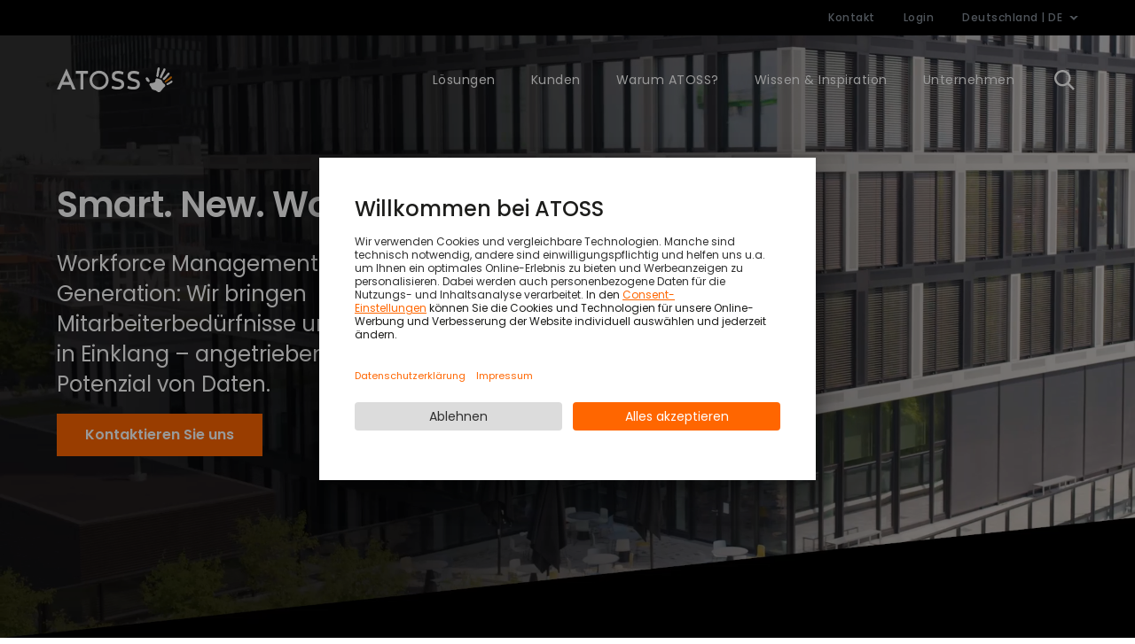

--- FILE ---
content_type: text/html
request_url: https://www.atoss.com/de
body_size: 21294
content:
<!DOCTYPE html><html lang="de"><head><meta charSet="utf-8"/><meta http-equiv="x-ua-compatible" content="ie=edge"/><meta name="viewport" content="width=device-width, initial-scale=1, shrink-to-fit=no"/><link href="/atoss-static/fonts/poppins/poppins-v21-latin-600.woff2" rel="preload" as="font" type="font/woff2" crossorigin="anonymous"/><link href="/atoss-static/fonts/poppins/poppins-v21-latin-500.woff2" rel="preload" as="font" type="font/woff2" crossorigin="anonymous"/><link href="/atoss-static/fonts/poppins/poppins-v21-latin-regular.woff2" rel="preload" as="font" type="font/woff2" crossorigin="anonymous"/><meta name="generator" content="Gatsby 5.11.0"/><meta http-equiv="content-type" content="text/html; charset=utf-8" data-gatsby-head="true"/><meta name="viewport" content="width=device-width, initial-scale=1" data-gatsby-head="true"/><meta name="description" content="Wir unterstützen Unternehmen bei der Überwindung erfolgskritischer Hindernisse für eine verbesserte Produktivität, Kundenzufriedenheit und People Experience." data-gatsby-head="true"/><meta name="robots" content="index, follow" data-gatsby-head="true"/><meta property="og:image" content="https://www.atoss.com/_/media/2023-04/smart-new-work.png" data-gatsby-head="true"/><meta property="og:title" content="ATOSS: Smart New Work für Produktivität und People Experience" data-gatsby-head="true"/><meta name="og:description" content="Wir unterstützen Unternehmen bei der Überwindung erfolgskritischer Hindernisse für eine verbesserte Produktivität, Kundenzufriedenheit und People Experience." data-gatsby-head="true"/><link data-identity="gatsby-global-css" href="/styles.1e9f2ac2cce49e0a5488.css" rel="stylesheet" type="text/css"/><link data-chunk="_paragraphs-StageTimedSlider-StageTimedSlider" rel="preload" as="style" href="/styles.1e9f2ac2cce49e0a5488.css"/><link data-chunk="_paragraphs-StageTimedSlider-StageTimedSlider" rel="preload" as="script" href="/ee9044dd9e5bee3f34f92c4aa78a079cd3198687-6374f9964b1e878640f6.js"/><link data-chunk="_paragraphs-StageTimedSlider-StageTimedSlider" rel="preload" as="script" href="/_paragraphs-StageTimedSlider-StageTimedSlider-721d2feb79a353a6044c.js"/><link data-chunk="_paragraphs-_smart-section-SmartSectionContainer-SmartSectionContainer" rel="preload" as="script" href="/_paragraphs-_smart-section-SmartSectionContainer-SmartSectionContainer-b2c39af7f1c863b1b42d.js"/><link data-chunk="_paragraphs-_smart-section-SmartText-SmartTextParagraph" rel="preload" as="script" href="/_paragraphs-_smart-section-SmartText-SmartTextParagraph-bf3292bfbbc44fe5b6fd.js"/><link data-chunk="_paragraphs-_smart-section-SmartMedia-SmartMedia" rel="preload" as="script" href="/_paragraphs-_smart-section-SmartMedia-SmartMedia-4de91cb1ca87f8e7c63d.js"/><link data-chunk="_paragraphs-TeaserFullWidth-TeaserFullWidth" rel="preload" as="script" href="/_paragraphs-TeaserFullWidth-TeaserFullWidth-eba103f17a1385b64a67.js"/><link data-chunk="_paragraphs-TextParagraph-TextParagraph" rel="preload" as="script" href="/_paragraphs-TextParagraph-TextParagraph-fbce188fbff6f29c9692.js"/><link data-chunk="_paragraphs-LogosParagraph-LogosParagraph" rel="preload" as="script" href="/_paragraphs-LogosParagraph-LogosParagraph-b680c800afe051360490.js"/><link data-chunk="_paragraphs-_smart-section-SmartSectionContainer-SmartSectionContainerHorizontal" rel="preload" as="script" href="/_paragraphs-_smart-section-SmartSectionContainer-SmartSectionContainerHorizontal-2ffd378763e5f01a1877.js"/><style>.gatsby-image-wrapper{position:relative;overflow:hidden}.gatsby-image-wrapper picture.object-fit-polyfill{position:static!important}.gatsby-image-wrapper img{bottom:0;height:100%;left:0;margin:0;max-width:none;padding:0;position:absolute;right:0;top:0;width:100%;object-fit:cover}.gatsby-image-wrapper [data-main-image]{opacity:0;transform:translateZ(0);transition:opacity .25s linear;will-change:opacity}.gatsby-image-wrapper-constrained{display:inline-block;vertical-align:top}</style><noscript><style>.gatsby-image-wrapper noscript [data-main-image]{opacity:1!important}.gatsby-image-wrapper [data-placeholder-image]{opacity:0!important}</style></noscript><script type="module">const e="undefined"!=typeof HTMLImageElement&&"loading"in HTMLImageElement.prototype;e&&document.body.addEventListener("load",(function(e){const t=e.target;if(void 0===t.dataset.mainImage)return;if(void 0===t.dataset.gatsbyImageSsr)return;let a=null,n=t;for(;null===a&&n;)void 0!==n.parentNode.dataset.gatsbyImageWrapper&&(a=n.parentNode),n=n.parentNode;const o=a.querySelector("[data-placeholder-image]"),r=new Image;r.src=t.currentSrc,r.decode().catch((()=>{})).then((()=>{t.style.opacity=1,o&&(o.style.opacity=0,o.style.transition="opacity 500ms linear")}))}),!0);</script><link rel="sitemap" type="application/xml" href="/sitemap-com/sitemap-index.xml"/><link href="https://app.usercentrics.eu" rel="preconnect"/><link href="https://www.googletagmanager.com" rel="preconnect"/><script async="" src="https://app.usercentrics.eu/browser-ui/latest/loader.js" data-settings-id="-eSy--idT" id="usercentrics-cmp"></script><script>
                const usercentricsLoaded = () => {
                    console.log('[usercentrics]', 'loaded')
                }
                document.getElementById('usercentrics-cmp').addEventListener('load', usercentricsLoaded)
            </script><script>
        window.dataLayer = window.dataLayer || [];
        function gtag() {
            dataLayer.push(arguments);
        }
        gtag("consent", "default", {
            ad_user_data: "denied",
            ad_personalization: "denied",
            ad_storage: "denied",
            analytics_storage: "denied",
        });
        gtag("set", "ads_data_redaction", true);
    </script><script>
        (function(w, d, s, l, i) {
            w[l] = w[l] || [];
            w[l].push({
            'gtm.start': new Date().getTime(),
            event: 'gtm.js'
        });
            var f = d.getElementsByTagName(s)[0],
            j = d.createElement(s),
            dl = l != 'dataLayer' ? '&l=' + l : '';
            j.async = true;
            j.src =
            'https://www.googletagmanager.com/gtm.js?id=' + i + dl;
            f.parentNode.insertBefore(j, f);
        })(window, document, 'script', 'dataLayer', 'GTM-M2XMTRP');
    </script><script>
        window.addEventListener("ucEvent", function (e) {
            if( e.detail && e.detail.event == "consent_status") {
            var ucAnalyticsService = 'Google Analytics';
            var ucAdService = 'Google Ads';

            if(e.detail.hasOwnProperty(ucAnalyticsService) && e.detail.hasOwnProperty(ucAdService))
            {
                gtag("consent", "update", {
                    ad_storage: e.detail[ucAdService] ? 'granted':'denied',
                    ad_user_data: e.detail[ucAdService] ? 'granted':'denied',
                    ad_personalization: e.detail[ucAdService] ? 'granted':'denied',
                    analytics_storage: e.detail[ucAnalyticsService] ? 'granted':'denied'
                });
            }
            else {
                if(e.detail.hasOwnProperty(ucAdService)) {
                    gtag("consent", "update", {
                        ad_storage: e.detail[ucAdService] ? 'granted':'denied',
                        ad_user_data: e.detail[ucAdService] ? 'granted':'denied',
                        ad_personalization: e.detail[ucAdService] ? 'granted':'denied'
                    });
                }
                if(e.detail.hasOwnProperty(ucAnalyticsService)) {
                    gtag("consent", "update", {
                    analytics_storage: e.detail[ucAnalyticsService] ? 'granted':'denied'
                });
            }
        }
        }
        });
    </script><script>
            const sendAtossCustomConsent = () => {
                dataLayer.push({'event': 'atoss_custom_consent', 'consent':  UC_UI.getServicesBaseInfo().map((function(e) {
                    return {
                        status: e.consent.status,
                        category: e.categorySlug,
                        name: e.name,
                    }
                }))});
            }
            window.addEventListener("ucEvent", function (e) {
                if (typeof UC_UI !== 'undefined') {
                    sendAtossCustomConsent();
                }
            });
            window.waitForUC_UI = setInterval(() => {
            
            if (typeof UC_UI !== 'undefined') {
                clearInterval(window.waitForUC_UI);
                console.log('[usercentrics]', 'UC_UI is now available');
                sendAtossCustomConsent();
            }
        }, 250)
    </script><script>
        window.addEventListener("hashchange", function (e) {
            if (window.location.hash === '#uc-corner-modal-show') {
                UC_UI.showFirstLayer()
            }
        });
    </script><link rel="preload" as="script" href="/commons-b90db5b1061371d42c05.js"/><title data-gatsby-head="true">ATOSS: Smart New Work für Produktivität und People Experience</title><link rel="icon" href="/atoss-static/favicons/favicon-32x32.png" type="image/png" data-gatsby-head="true"/><link rel="apple-touch-icon" sizes="48x48" href="/atoss-static/favicons/icon-48x48.png" data-gatsby-head="true"/><link rel="apple-touch-icon" sizes="72x72" href="/atoss-static/favicons/icon-72x72.png" data-gatsby-head="true"/><link rel="apple-touch-icon" sizes="96x96" href="/atoss-static/favicons/icon-96x96.png" data-gatsby-head="true"/><link rel="apple-touch-icon" sizes="144x144" href="/atoss-static/favicons/icon-144x144.png" data-gatsby-head="true"/><link rel="apple-touch-icon" sizes="192x192" href="/atoss-static/favicons/icon-192x192.png" data-gatsby-head="true"/><link rel="apple-touch-icon" sizes="256x256" href="/atoss-static/favicons/icon-256x256.png" data-gatsby-head="true"/><link rel="apple-touch-icon" sizes="384x384" href="/atoss-static/favicons/icon-384x384.png" data-gatsby-head="true"/><link rel="apple-touch-icon" sizes="512x512" href="/atoss-static/favicons/icon-512x512.png" data-gatsby-head="true"/><link rel="canonical" href="https://www.atoss.com/de" data-gatsby-head="true"/><link rel="alternate" hreflang="de" href="https://www.atoss.com/de" data-gatsby-head="true"/><link rel="alternate" hreflang="en" href="https://www.atoss.com/en" data-gatsby-head="true"/><link rel="alternate" hreflang="de-AT" href="https://www.atoss.at/de-at" data-gatsby-head="true"/><link rel="alternate" hreflang="de-CH" href="https://www.atoss.ch/de-ch" data-gatsby-head="true"/><link rel="alternate" hreflang="nl-BE" href="https://www.atoss.be/nl-be" data-gatsby-head="true"/><link rel="alternate" hreflang="fr-BE" href="https://www.atoss.be/fr-be" data-gatsby-head="true"/><link rel="alternate" hreflang="nl-NL" href="https://www.atoss.nl/nl-nl" data-gatsby-head="true"/><link rel="alternate" hreflang="se" href="https://www.atoss.se/se" data-gatsby-head="true"/><link rel="alternate" hreflang="fr-FR" href="https://www.atoss.fr" data-gatsby-head="true"/><script type="application/ld+json" data-gatsby-head="true">{
    "@context": "https://schema.org",
    "@type": "Organization",
    "@id": "https://www.atoss.com/#organization",
    "name": "ATOSS Software SE",
    "legalName": "ATOSS Software SE",
    "foundingDate": "1987",
    "logo": {
        "@type": "ImageObject",
        "url": "https://www.atoss.com/atoss-static/logos/atoss-logo--schema.png",
        "width": 600,
        "height": 600,
        "fileFormat": "image/png"
    },
    "sameAs": [
        "https://www.linkedin.com/company/atoss-software",
        "https://en.wikipedia.org/wiki/ATOSS_Software",
        "https://www.xing.com/pages/atoss",
        "https://www.youtube.com/ATOSScom",
        "https://www.facebook.com/atoss"
    ],
    "address": {
        "@type": "PostalAddress",
        "streetAddress": "Rosenheimer Stra\u00dfe 141 h",
        "addressLocality": "M\u00fcnchen",
        "postalCode": "81671",
        "addressCountry": "DE"
    },
    "contactPoint": {
        "@type": "ContactPoint",
        "telephone": "+49-89-42771-0",
        "contactType": "sales",
        "availableLanguage": [
            "German",
            "English"
        ]
    },
    "naics": "511210",
    "isicV4": "6201",
    "vatID": "DE812622540",
    "duns": "316011290",
    "leiCode": "529900Q9G9280ADNOA39",
    "knowsAbout": [
        "Workforce Management",
        "Zeiterfassung",
        "Personaleinsatzplanung",
        "Workforce Planung",
        "HR-Software",
        "Cloud-L\u00f6sungen"
    ],
    "description": "ATOSS Software SE ist ein f\u00fchrender Anbieter von Technologie- und Beratungsl\u00f6sungen f\u00fcr professionelles Workforce Management und bedarfsoptimierten Personaleinsatz.",
    "url": "https://www.atoss.com/de"
}</script><script type="application/ld+json" data-gatsby-head="true">[
  {
    "@context": "https://schema.org",
    "@type": "WebSite",
    "@id": "https://www.atoss.com/#website",
    "url": "https://www.atoss.com/",
    "name": "ATOSS Software",
    "alternateName": "ATOSS",
    "description": "Smart, human-centric workforce management applications",
    "publisher": {
      "@id": "https://www.atoss.com/#organization"
    },
    "inLanguage": [
      "en-US",
      "de-DE",
      "de-AT",
      "de-CH",
      "nl-NL",
      "nl-BE",
      "fr-FR",
      "fr-BE",
      "sv-SE"
    ],
    "copyrightHolder": {
      "@id": "https://www.atoss.com/#organization"
    },
    "headline": "Smart. New. Work.",
    "about": "Workforce Management Software"
  },
  {
    "@context": "https://schema.org",
    "@type": "WebPage",
    "@id": "https://www.atoss.com/de#webpage",
    "url": "https://www.atoss.com/de",
    "name": "ATOSS: Intelligente, mitarbeiterzentrierte Workforce-Management-Software",
    "description": "Steigern Sie Profitabilität und Mitarbeiterzufriedenheit mit der ATOSS Workforce-Management-Software. Erhöhen Sie Compliance, Transparenz und Flexibilität für ein positives Arbeitserlebnis.",
    "isPartOf": {
      "@id": "https://www.atoss.com/#website"
    },
    "about": {
      "@id": "https://www.atoss.com/#organization"
    },
    "inLanguage": "de-DE",
    "dateModified": "2025-11-19T16:00:00+01:00",
    "mainEntity": {
      "@type": "SoftwareApplication",
      "@id": "https://www.atoss.com/#software",
      "name": "ATOSS Workforce Management",
      "description": "Next-gen Workforce Management, das die Bedürfnisse von Mitarbeitenden mit geschäftlichem Erfolg in Einklang bringt.",
      "applicationCategory": "BusinessApplication",
      "applicationSubCategory": "Workforce Management Software",
      "operatingSystem": "Web-based, iOS, Android",
      "featureList": [
        "Zeiterfassung",
        "Time & Attendance Management",
        "Self Services & Apps",
        "Personaleinsatzplanung",
        "Strategische Personalplanung",
        "HR Analytics"
      ],
      "provider": {
        "@id": "https://www.atoss.com/#organization"
      }
    }
  }
]</script></head><body><div id="___gatsby"><div style="outline:none" tabindex="-1" id="gatsby-focus-wrapper"><div class="Layout-module--page--7a8f9" data-nid="554"><aside class="IPhoneAddressBar-module--iPhoneAddressBar--4aa6f"></aside><nav id="meta-navigation" class="MetaNavigation-module--outer-container--9595e MetaNavigation-module--dark--70fa7" data-tracking-id="navigation_meta"><ul class="MetaNavigation-module--container--5f813 g--12--d g--8--t g--12--m"><li><a href="/de/kontakt">Kontakt</a></li><li><a href="/de/atoss-login">Login</a></li><li><div class="LanguageSwitcher-module--container--71500"><button type="button" class="LanguageSwitcher-module--button--3271f">Deutschland | DE<svg class="LanguageSwitcher-module--icon--df347 Icon-module--base--70f08 Icon-module--shark--e0715" width="10" height="5" viewBox="0 0 10 5" fill="none"><path fill-rule="evenodd" clip-rule="evenodd" d="M2.8 0L4.9 2.1L7.1 0H9.9L4.9 4.9L0 0H2.8Z" fill="#FF6600"></path></svg></button></div></li></ul></nav><div id="main-navigation" data-test-id="main-navigation" class="
                        MainNavigation-module--container--fadd0
                        MainNavigation-module--scrollingDown--da6d4
                     MainNavigation-module--containerTransparent--0dbda"><a aria-current="page" class="MainNavigation-module--logoContainer--b790f" href="/de"><img src="/atoss-static/logos/atoss-logo.svg" alt="ATOSS Logo" class="MainNavigation-module--logo--b3b87" width="182" height="39"/></a><button class="MainNavigation-module--mobileSearchButton--dbd6a"><svg class=" Icon-module--base--70f08 Icon-module--white--2b3a3" width="32" height="32" viewBox="0 0 32 32" fill="none"><path d="M27.7 25.9L21.6 19.8C22.8 18.2 23.5 16.3 23.5 14.2C23.5 9.1 19.4 5 14.3 5C9.2 5 5 9.1 5 14.2C5 19.3 9.1 23.4 14.2 23.4C16.3 23.4 18.2 22.7 19.8 21.5L25.9 27.6L26.1 27.8L26.3 27.6L27.7 26.2L27.9 26L27.7 25.9ZM7.5 14.2C7.5 10.5 10.5 7.4 14.3 7.4C18.1 7.4 21.1 10.4 21.1 14.2C21.1 18 18 21 14.2 21C10.4 21 7.5 18 7.5 14.2Z" fill="#FF6600"></path></svg></button><button class="MainNavigation-module--mobileMenuButton--a37c0"><svg class=" Icon-module--base--70f08 Icon-module--white--2b3a3" width="32" height="32" viewBox="0 0 32 32" fill="none"><path fill-rule="evenodd" clip-rule="evenodd" d="M7 8H25V10.5H7V8ZM7 15.25H25V17.75H7V15.25ZM25 22.5H7V25H25V22.5Z" fill="#FF6600"></path></svg></button><nav class="MainNavigation-module--nav--40b92 " data-tracking-id="navigation_main"><ul class="MainNavigation-module--listLevel1--b7afd MainNavigation-module--list--e9152 g--12--m " style="--translateX:0%"><li class="MainNavigation-module--listItems--44fde"><button class="MainNavigation-module--button--a387e c3--mobile b1--tablet label">Lösungen</button><div data-test-id="main-navigation-overlay" class="MainNavigation-module--navOverlay--dc837"><ul class="MainNavigation-module--listLevel2--f797d MainNavigation-module--listDisabled--051b8 MainNavigation-module--list--e9152 g--12--m g--12--d"><li class="MainNavigation-module--backListItem--9166d"><button class="MainNavigation-module--backButton--3bb79 c3--mobile b1--tablet">Lösungen</button></li><li class="g--4--d"><button class="MainNavigation-module--button--a387e MainNavigation-module--secondLevelHeadline--d3395 c3--mobile b1--tablet s2--desktop">Herausforderungen</button><ul class="MainNavigation-module--listLevel3--552f2 MainNavigation-module--listDisabled--051b8 MainNavigation-module--list--e9152 g--12--m "><li class="MainNavigation-module--backListItem--9166d"><button class="MainNavigation-module--backButton--3bb79 c3--mobile b1--tablet">Herausforderungen</button></li><li class="MainNavigation-module--listItemsLevel3--9bec0 MainNavigation-module--hasSubTitleLevel3--42f36"><a data-tracking-id="navigation_sub" class="MainNavigation-module--linkLevel3--babd9 c3--mobile b1--tablet c2--desktop" href="/de/loesungen/herausforderungen/arbeitszeiterfassung">Arbeitszeiterfassung</a><a data-tracking-id="navigation_subtitle" class="MainNavigation-module--subTitleLevel3--84948 caption" href="/de/loesungen/herausforderungen/arbeitszeiterfassung">Zeiten rechtskonform erfassen und dokumentieren</a></li><li class="MainNavigation-module--listItemsLevel3--9bec0 MainNavigation-module--hasSubTitleLevel3--42f36"><a data-tracking-id="navigation_sub" class="MainNavigation-module--linkLevel3--babd9 c3--mobile b1--tablet c2--desktop" href="/de/loesungen/herausforderungen/zeitwirtschaft">Zeitwirtschaft</a><a data-tracking-id="navigation_subtitle" class="MainNavigation-module--subTitleLevel3--84948 caption" href="/de/loesungen/herausforderungen/zeitwirtschaft">Arbeitszeiten effizient managen</a></li><li class="MainNavigation-module--listItemsLevel3--9bec0 MainNavigation-module--hasSubTitleLevel3--42f36"><a data-tracking-id="navigation_sub" class="MainNavigation-module--linkLevel3--babd9 c3--mobile b1--tablet c2--desktop" href="/de/loesungen/herausforderungen/self-services-app">Self Services &amp; Apps</a><a data-tracking-id="navigation_subtitle" class="MainNavigation-module--subTitleLevel3--84948 caption" href="/de/loesungen/herausforderungen/self-services-app">Mitarbeiter integrieren - jederzeit und überall</a></li><li class="MainNavigation-module--listItemsLevel3--9bec0 MainNavigation-module--hasSubTitleLevel3--42f36"><a data-tracking-id="navigation_sub" class="MainNavigation-module--linkLevel3--babd9 c3--mobile b1--tablet c2--desktop" href="/de/loesungen/herausforderungen/operative-personaleinsatzplanung">Operative Personaleinsatzplanung</a><a data-tracking-id="navigation_subtitle" class="MainNavigation-module--subTitleLevel3--84948 caption" href="/de/loesungen/herausforderungen/operative-personaleinsatzplanung">Bedarfs- und kostenoptimierte Dienstpläne erstellen</a></li><li class="MainNavigation-module--listItemsLevel3--9bec0 MainNavigation-module--hasSubTitleLevel3--42f36"><a data-tracking-id="navigation_sub" class="MainNavigation-module--linkLevel3--babd9 c3--mobile b1--tablet c2--desktop" href="/de/loesungen/herausforderungen/strategische-personalplanung">Strategische Personalplanung</a><a data-tracking-id="navigation_subtitle" class="MainNavigation-module--subTitleLevel3--84948 caption" href="/de/loesungen/herausforderungen/strategische-personalplanung">Personalbedarf &amp; -kapazität langfristig planen</a></li><li class="MainNavigation-module--listItemsLevel3--9bec0 MainNavigation-module--hasSubTitleLevel3--42f36"><a data-tracking-id="navigation_sub" class="MainNavigation-module--linkLevel3--babd9 c3--mobile b1--tablet c2--desktop" href="/de/loesungen/herausforderungen/hr-analytics">HR Analytics</a><a data-tracking-id="navigation_subtitle" class="MainNavigation-module--subTitleLevel3--84948 caption" href="/de/loesungen/herausforderungen/hr-analytics">Mehr Transparenz schaffen</a></li><li class="MainNavigation-module--listItemsLevel3--9bec0 MainNavigation-module--hasSubTitleLevel3--42f36"><a data-tracking-id="navigation_sub" class="MainNavigation-module--linkLevel3--babd9 c3--mobile b1--tablet c2--desktop" href="/de/loesungen/herausforderungen/workforce-management-sap">Workforce Management für SAP</a><a data-tracking-id="navigation_subtitle" class="MainNavigation-module--subTitleLevel3--84948 caption" href="/de/loesungen/herausforderungen/workforce-management-sap">Arbeitszeitmanagement ohne Systemgrenzen</a></li></ul></li><li class="g--4--d g--gap--d"><button class="MainNavigation-module--button--a387e MainNavigation-module--secondLevelHeadline--d3395 c3--mobile b1--tablet s2--desktop">Branchen</button><ul class="MainNavigation-module--listLevel3--552f2 MainNavigation-module--listDisabled--051b8 MainNavigation-module--list--e9152 g--12--m "><li class="MainNavigation-module--backListItem--9166d"><button class="MainNavigation-module--backButton--3bb79 c3--mobile b1--tablet">Branchen</button></li><li class="MainNavigation-module--listItemsLevel3--9bec0"><a data-tracking-id="navigation_sub" class="MainNavigation-module--linkLevel3--babd9 c3--mobile b1--tablet c2--desktop" href="/de/loesungen/branchen/produktion">Fertigung &amp; Produktion</a></li><li class="MainNavigation-module--listItemsLevel3--9bec0"><a data-tracking-id="navigation_sub" class="MainNavigation-module--linkLevel3--babd9 c3--mobile b1--tablet c2--desktop" href="/de/loesungen/branchen/gesundheitswesen-soziale-dienste">Gesundheitswesen &amp; Soziale Dienste</a></li><li class="MainNavigation-module--listItemsLevel3--9bec0"><a data-tracking-id="navigation_sub" class="MainNavigation-module--linkLevel3--babd9 c3--mobile b1--tablet c2--desktop" href="/de/loesungen/branchen/handel">Handel</a></li><li class="MainNavigation-module--listItemsLevel3--9bec0"><a data-tracking-id="navigation_sub" class="MainNavigation-module--linkLevel3--babd9 c3--mobile b1--tablet c2--desktop" href="/de/loesungen/branchen/logistik-verkehr">Logistik &amp; Verkehr</a></li><li class="MainNavigation-module--listItemsLevel3--9bec0"><a data-tracking-id="navigation_sub" class="MainNavigation-module--linkLevel3--babd9 c3--mobile b1--tablet c2--desktop" href="/de/loesungen/branchen/dienstleistung">Dienstleistung</a></li><li class="MainNavigation-module--listItemsLevel3--9bec0"><a data-tracking-id="navigation_sub" class="MainNavigation-module--linkLevel3--babd9 c3--mobile b1--tablet c2--desktop" href="/de/loesungen/branchen/call-center">Call Center</a></li><li class="MainNavigation-module--listItemsLevel3--9bec0"><a data-tracking-id="navigation_sub" class="MainNavigation-module--linkLevel3--babd9 c3--mobile b1--tablet c2--desktop" href="/de/loesungen/branchen">Alle Branchen</a></li></ul></li><li class="g--4--d g--gap--d "><ul class="MainNavigation-module--navTeaserList--de847 g--5--t g--o3--t"><li class="MainNavigation-module--navTeaserListItem--d8ac9"><a target="_self" class="AtossLink-module--link--5f0da c3--mobile b1--tablet c2--desktop AtossLink-module--linkBlackArrowOrange--7e7fd " href="/de/workforce-intelligence/vorteile-von-workforce-intelligence-fuer-hr-teams"><span class="AtossLink-module--atossLinkSpan--f0bb5">Workforce Intelligence</span><svg class=" Icon-module--base--70f08 Icon-module--orangeOnWhiteBackground--e7243" width="24" height="24" viewBox="0 0 24 24" fill="none"><path d="M19.6 10.6L16 7L14.6 8.4L17.2 11H3V13H17.2L14.6 15.6L16 17L19.6 13.4L21 12L19.6 10.6Z" fill="#FF6600"></path></svg></a></li><li class="MainNavigation-module--navTeaserListItem--d8ac9"><a target="_self" class="AtossLink-module--link--5f0da c3--mobile b1--tablet c2--desktop AtossLink-module--linkBlackArrowOrange--7e7fd " href="/de/loesungen/digitales-workforce-management"><span class="AtossLink-module--atossLinkSpan--f0bb5">Digitales Workforce Management</span><svg class=" Icon-module--base--70f08 Icon-module--orangeOnWhiteBackground--e7243" width="24" height="24" viewBox="0 0 24 24" fill="none"><path d="M19.6 10.6L16 7L14.6 8.4L17.2 11H3V13H17.2L14.6 15.6L16 17L19.6 13.4L21 12L19.6 10.6Z" fill="#FF6600"></path></svg></a></li><li class="MainNavigation-module--navTeaserListItem--d8ac9"><a target="_self" class="AtossLink-module--link--5f0da c3--mobile b1--tablet c2--desktop AtossLink-module--linkBlackArrowOrange--7e7fd " href="/de/loesungen"><span class="AtossLink-module--atossLinkSpan--f0bb5">Unsere Lösungen für jede Unternehmensgröße</span><svg class=" Icon-module--base--70f08 Icon-module--orangeOnWhiteBackground--e7243" width="24" height="24" viewBox="0 0 24 24" fill="none"><path d="M19.6 10.6L16 7L14.6 8.4L17.2 11H3V13H17.2L14.6 15.6L16 17L19.6 13.4L21 12L19.6 10.6Z" fill="#FF6600"></path></svg></a></li></ul></li><li class="MainNavigation-module--closeIconLevel2--0dd99"><svg class=" Icon-module--base--70f08 Icon-module--black--8c7a3" width="32" height="32" viewBox="0 0 32 32" fill="none"><path d="M24.4998 9.03001L22.7298 7.26001L16.0198 13.98L9.29979 7.26001L7.52979 9.03001L14.2498 15.75L7.52979 22.46L9.29979 24.23L16.0198 17.52L22.7298 24.23L24.4998 22.46L17.7798 15.75L24.4998 9.03001Z" fill="#FF6600"></path></svg></li></ul></div></li><li class="MainNavigation-module--listItems--44fde"><a class="MainNavigation-module--link--2a6e7 c3--mobile b1--tablet label" href="/de/kunden">Kunden</a></li><li class="MainNavigation-module--listItems--44fde"><button class="MainNavigation-module--button--a387e c3--mobile b1--tablet label">Warum ATOSS?</button><div data-test-id="main-navigation-overlay" class="MainNavigation-module--navOverlay--dc837"><ul class="MainNavigation-module--listLevel2--f797d MainNavigation-module--listDisabled--051b8 MainNavigation-module--list--e9152 g--12--m g--12--d"><li class="MainNavigation-module--backListItem--9166d"><button class="MainNavigation-module--backButton--3bb79 c3--mobile b1--tablet">Warum ATOSS?</button></li><li class="g--4--d"><button class="MainNavigation-module--button--a387e MainNavigation-module--secondLevelHeadline--d3395 c3--mobile b1--tablet s2--desktop">100% Workforce Management</button><ul class="MainNavigation-module--listLevel3--552f2 MainNavigation-module--listDisabled--051b8 MainNavigation-module--list--e9152 g--12--m "><li class="MainNavigation-module--backListItem--9166d"><button class="MainNavigation-module--backButton--3bb79 c3--mobile b1--tablet">100% Workforce Management</button></li><li class="MainNavigation-module--listItemsLevel3--9bec0 MainNavigation-module--hasSubTitleLevel3--42f36"><a data-tracking-id="navigation_sub" class="MainNavigation-module--linkLevel3--babd9 c3--mobile b1--tablet c2--desktop" href="/de/warum-atoss">Wir revolutionieren Arbeitswelten</a><a data-tracking-id="navigation_subtitle" class="MainNavigation-module--subTitleLevel3--84948 caption" href="/de/warum-atoss">ATOSS Lösungen für mehr Wirtschaftlichkeit &amp; Menschlichkeit</a></li><li class="MainNavigation-module--listItemsLevel3--9bec0 MainNavigation-module--hasSubTitleLevel3--42f36"><a data-tracking-id="navigation_sub" class="MainNavigation-module--linkLevel3--babd9 c3--mobile b1--tablet c2--desktop" href="/de/warum-atoss/technologie-innovation">Führende Technologie &amp; Innovation</a><a data-tracking-id="navigation_subtitle" class="MainNavigation-module--subTitleLevel3--84948 caption" href="/de/warum-atoss/technologie-innovation">Unser Versprechen für Ihre Investitionssicherheit</a></li><li class="MainNavigation-module--listItemsLevel3--9bec0 MainNavigation-module--hasSubTitleLevel3--42f36"><a data-tracking-id="navigation_sub" class="MainNavigation-module--linkLevel3--babd9 c3--mobile b1--tablet c2--desktop" href="/de/warum-atoss/partner-oekosystem">Partner-Ökosystem mit Mehrwert</a><a data-tracking-id="navigation_subtitle" class="MainNavigation-module--subTitleLevel3--84948 caption" href="/de/warum-atoss/partner-oekosystem">Stark vernetzt - national und international</a></li></ul></li><li class="g--4--d g--gap--d"><button class="MainNavigation-module--button--a387e MainNavigation-module--secondLevelHeadline--d3395 c3--mobile b1--tablet s2--desktop">Full Service &amp; Expertise</button><ul class="MainNavigation-module--listLevel3--552f2 MainNavigation-module--listDisabled--051b8 MainNavigation-module--list--e9152 g--12--m "><li class="MainNavigation-module--backListItem--9166d"><button class="MainNavigation-module--backButton--3bb79 c3--mobile b1--tablet">Full Service &amp; Expertise</button></li><li class="MainNavigation-module--listItemsLevel3--9bec0 MainNavigation-module--hasSubTitleLevel3--42f36"><a data-tracking-id="navigation_sub" class="MainNavigation-module--linkLevel3--babd9 c3--mobile b1--tablet c2--desktop" href="/de/warum-atoss/consulting">Consulting</a><a data-tracking-id="navigation_subtitle" class="MainNavigation-module--subTitleLevel3--84948 caption" href="/de/warum-atoss/consulting">Praxisnahe Beratung von Prozessanalyse bis Change Management</a></li><li class="MainNavigation-module--listItemsLevel3--9bec0 MainNavigation-module--hasSubTitleLevel3--42f36"><a data-tracking-id="navigation_sub" class="MainNavigation-module--linkLevel3--babd9 c3--mobile b1--tablet c2--desktop" href="/de/warum-atoss/softwareeinfuehrung">Softwareeinführung</a><a data-tracking-id="navigation_subtitle" class="MainNavigation-module--subTitleLevel3--84948 caption" href="/de/warum-atoss/softwareeinfuehrung">Agiles Projektmanagement für eine reibungslose Einführung</a></li><li class="MainNavigation-module--listItemsLevel3--9bec0 MainNavigation-module--hasSubTitleLevel3--42f36"><a data-tracking-id="navigation_sub" class="MainNavigation-module--linkLevel3--babd9 c3--mobile b1--tablet c2--desktop" href="/de/warum-atoss/customer-services">Customer Services</a><a data-tracking-id="navigation_subtitle" class="MainNavigation-module--subTitleLevel3--84948 caption" href="/de/warum-atoss/customer-services">Im laufenden Betrieb bestens betreut</a></li></ul></li><li class="g--4--d g--gap--d "><ul class="MainNavigation-module--navTeaserList--de847 g--5--t g--o3--t"><li class="MainNavigation-module--navTeaserListItem--d8ac9"><a target="_self" class="AtossLink-module--link--5f0da c3--mobile b1--tablet c2--desktop AtossLink-module--linkBlackArrowOrange--7e7fd " href="/de/warum-atoss"><span class="AtossLink-module--atossLinkSpan--f0bb5">Warum ATOSS</span><svg class=" Icon-module--base--70f08 Icon-module--orangeOnWhiteBackground--e7243" width="24" height="24" viewBox="0 0 24 24" fill="none"><path d="M19.6 10.6L16 7L14.6 8.4L17.2 11H3V13H17.2L14.6 15.6L16 17L19.6 13.4L21 12L19.6 10.6Z" fill="#FF6600"></path></svg></a></li></ul></li><li class="MainNavigation-module--closeIconLevel2--0dd99"><svg class=" Icon-module--base--70f08 Icon-module--black--8c7a3" width="32" height="32" viewBox="0 0 32 32" fill="none"><path d="M24.4998 9.03001L22.7298 7.26001L16.0198 13.98L9.29979 7.26001L7.52979 9.03001L14.2498 15.75L7.52979 22.46L9.29979 24.23L16.0198 17.52L22.7298 24.23L24.4998 22.46L17.7798 15.75L24.4998 9.03001Z" fill="#FF6600"></path></svg></li></ul></div></li><li class="MainNavigation-module--listItems--44fde"><button class="MainNavigation-module--button--a387e c3--mobile b1--tablet label">Wissen &amp; Inspiration</button><div data-test-id="main-navigation-overlay" class="MainNavigation-module--navOverlay--dc837"><ul class="MainNavigation-module--listLevel2--f797d MainNavigation-module--listDisabled--051b8 MainNavigation-module--list--e9152 g--12--m g--12--d"><li class="MainNavigation-module--backListItem--9166d"><button class="MainNavigation-module--backButton--3bb79 c3--mobile b1--tablet">Wissen &amp; Inspiration</button></li><li class="g--4--d"><button class="MainNavigation-module--button--a387e MainNavigation-module--secondLevelHeadline--d3395 c3--mobile b1--tablet s2--desktop">Fundierter entscheiden</button><ul class="MainNavigation-module--listLevel3--552f2 MainNavigation-module--listDisabled--051b8 MainNavigation-module--list--e9152 g--12--m "><li class="MainNavigation-module--backListItem--9166d"><button class="MainNavigation-module--backButton--3bb79 c3--mobile b1--tablet">Fundierter entscheiden</button></li><li class="MainNavigation-module--listItemsLevel3--9bec0 MainNavigation-module--hasSubTitleLevel3--42f36"><a data-tracking-id="navigation_sub" class="MainNavigation-module--linkLevel3--babd9 c3--mobile b1--tablet c2--desktop" href="/de/wissen-inspiration">Übersicht</a><a data-tracking-id="navigation_subtitle" class="MainNavigation-module--subTitleLevel3--84948 caption" href="/de/wissen-inspiration">Alle Veranstaltungen &amp; Ressourcen im Überblick</a></li><li class="MainNavigation-module--listItemsLevel3--9bec0 MainNavigation-module--hasSubTitleLevel3--42f36"><a data-tracking-id="navigation_sub" class="MainNavigation-module--linkLevel3--babd9 c3--mobile b1--tablet c2--desktop" href="/de/wissen-inspiration/webinare">Webinare</a><a data-tracking-id="navigation_subtitle" class="MainNavigation-module--subTitleLevel3--84948 caption" href="/de/wissen-inspiration/webinare">Lernen Sie von unseren Experten - live und on-demand</a></li><li class="MainNavigation-module--listItemsLevel3--9bec0 MainNavigation-module--hasSubTitleLevel3--42f36"><a data-tracking-id="navigation_sub" class="MainNavigation-module--linkLevel3--babd9 c3--mobile b1--tablet c2--desktop" href="/de/wissen-inspiration/events">Events</a><a data-tracking-id="navigation_subtitle" class="MainNavigation-module--subTitleLevel3--84948 caption" href="/de/wissen-inspiration/events">Messen, Kongresse und exklusive Veranstaltungen</a></li><li class="MainNavigation-module--listItemsLevel3--9bec0 MainNavigation-module--hasSubTitleLevel3--42f36"><a data-tracking-id="navigation_sub" class="MainNavigation-module--linkLevel3--babd9 c3--mobile b1--tablet c2--desktop" href="/de/wissen-inspiration/blog">Blog</a><a data-tracking-id="navigation_subtitle" class="MainNavigation-module--subTitleLevel3--84948 caption" href="/de/wissen-inspiration/blog">Themen und Trends rund um das Workforce Management</a></li><li class="MainNavigation-module--listItemsLevel3--9bec0 MainNavigation-module--hasSubTitleLevel3--42f36"><a data-tracking-id="navigation_sub" class="MainNavigation-module--linkLevel3--babd9 c3--mobile b1--tablet c2--desktop" href="/de/wissen-inspiration/wiki">Workforce Wiki</a><a data-tracking-id="navigation_subtitle" class="MainNavigation-module--subTitleLevel3--84948 caption" href="/de/wissen-inspiration/wiki">Wissenswertes von A bis Z</a></li></ul></li><li class="g--4--d g--gap--d"></li><li class="g--4--d g--gap--d "><ul class="MainNavigation-module--navTeaserList--de847 g--5--t g--o3--t"></ul></li><li class="MainNavigation-module--closeIconLevel2--0dd99"><svg class=" Icon-module--base--70f08 Icon-module--black--8c7a3" width="32" height="32" viewBox="0 0 32 32" fill="none"><path d="M24.4998 9.03001L22.7298 7.26001L16.0198 13.98L9.29979 7.26001L7.52979 9.03001L14.2498 15.75L7.52979 22.46L9.29979 24.23L16.0198 17.52L22.7298 24.23L24.4998 22.46L17.7798 15.75L24.4998 9.03001Z" fill="#FF6600"></path></svg></li></ul></div></li><li class="MainNavigation-module--listItems--44fde"><button class="MainNavigation-module--button--a387e c3--mobile b1--tablet label">Unternehmen</button><div data-test-id="main-navigation-overlay" class="MainNavigation-module--navOverlay--dc837"><ul class="MainNavigation-module--listLevel2--f797d MainNavigation-module--listDisabled--051b8 MainNavigation-module--list--e9152 g--12--m g--12--d"><li class="MainNavigation-module--backListItem--9166d"><button class="MainNavigation-module--backButton--3bb79 c3--mobile b1--tablet">Unternehmen</button></li><li class="g--4--d"><button class="MainNavigation-module--button--a387e MainNavigation-module--secondLevelHeadline--d3395 c3--mobile b1--tablet s2--desktop">Wir sind ATOSS</button><ul class="MainNavigation-module--listLevel3--552f2 MainNavigation-module--listDisabled--051b8 MainNavigation-module--list--e9152 g--12--m "><li class="MainNavigation-module--backListItem--9166d"><button class="MainNavigation-module--backButton--3bb79 c3--mobile b1--tablet">Wir sind ATOSS</button></li><li class="MainNavigation-module--listItemsLevel3--9bec0"><a data-tracking-id="navigation_sub" class="MainNavigation-module--linkLevel3--babd9 c3--mobile b1--tablet c2--desktop" href="/de/unternehmen">Über uns</a></li><li class="MainNavigation-module--listItemsLevel3--9bec0"><a data-tracking-id="navigation_sub" class="MainNavigation-module--linkLevel3--babd9 c3--mobile b1--tablet c2--desktop" href="/de/unternehmen/menschen-bei-atoss">Menschen bei ATOSS</a></li><li class="MainNavigation-module--listItemsLevel3--9bec0"><a data-tracking-id="navigation_sub" class="MainNavigation-module--linkLevel3--babd9 c3--mobile b1--tablet c2--desktop" href="/de/unternehmen/verhaltenskodex">Code of Conduct</a></li><li class="MainNavigation-module--listItemsLevel3--9bec0"><a data-tracking-id="navigation_sub" class="MainNavigation-module--linkLevel3--babd9 c3--mobile b1--tablet c2--desktop" href="/de/unternehmen/news-presse">News &amp; Presse</a></li><li class="MainNavigation-module--listItemsLevel3--9bec0"><a data-tracking-id="navigation_sub" class="MainNavigation-module--linkLevel3--babd9 c3--mobile b1--tablet c2--desktop" href="/de/unternehmen/standorte">Standorte</a></li></ul></li><li class="g--4--d g--gap--d"><button class="MainNavigation-module--button--a387e MainNavigation-module--secondLevelHeadline--d3395 c3--mobile b1--tablet s2--desktop">Investor Relations</button><ul class="MainNavigation-module--listLevel3--552f2 MainNavigation-module--listDisabled--051b8 MainNavigation-module--list--e9152 g--12--m "><li class="MainNavigation-module--backListItem--9166d"><button class="MainNavigation-module--backButton--3bb79 c3--mobile b1--tablet">Investor Relations</button></li><li class="MainNavigation-module--listItemsLevel3--9bec0"><a data-tracking-id="navigation_sub" class="MainNavigation-module--linkLevel3--babd9 c3--mobile b1--tablet c2--desktop" href="/de/unternehmen/investor-relations">Überblick</a></li><li class="MainNavigation-module--listItemsLevel3--9bec0"><a data-tracking-id="navigation_sub" class="MainNavigation-module--linkLevel3--babd9 c3--mobile b1--tablet c2--desktop" href="/de/unternehmen/investor-relations/nachrichten">Nachrichten</a></li><li class="MainNavigation-module--listItemsLevel3--9bec0"><a data-tracking-id="navigation_sub" class="MainNavigation-module--linkLevel3--babd9 c3--mobile b1--tablet c2--desktop" href="/de/unternehmen/investor-relations/aktie">Aktie</a></li><li class="MainNavigation-module--listItemsLevel3--9bec0"><a data-tracking-id="navigation_sub" class="MainNavigation-module--linkLevel3--babd9 c3--mobile b1--tablet c2--desktop" href="/de/unternehmen/investor-relations/berichte-praesentationen">Berichte &amp; Präsentationen</a></li><li class="MainNavigation-module--listItemsLevel3--9bec0"><a data-tracking-id="navigation_sub" class="MainNavigation-module--linkLevel3--babd9 c3--mobile b1--tablet c2--desktop" href="/de/unternehmen/investor-relations/finanzkalender-veranstaltungen">Finanzkalender &amp; Veranstaltungen</a></li><li class="MainNavigation-module--listItemsLevel3--9bec0"><a data-tracking-id="navigation_sub" class="MainNavigation-module--linkLevel3--babd9 c3--mobile b1--tablet c2--desktop" href="/de/unternehmen/investor-relations/hauptversammlung">Hauptversammlung</a></li><li class="MainNavigation-module--listItemsLevel3--9bec0"><a data-tracking-id="navigation_sub" class="MainNavigation-module--linkLevel3--babd9 c3--mobile b1--tablet c2--desktop" href="/de/unternehmen/investor-relations/corporate-governance">Corporate Governance</a></li><li class="MainNavigation-module--listItemsLevel3--9bec0"><a data-tracking-id="navigation_sub" class="MainNavigation-module--linkLevel3--babd9 c3--mobile b1--tablet c2--desktop" href="/de/unternehmen/investor-relations/compliance-management">Compliance Management</a></li><li class="MainNavigation-module--listItemsLevel3--9bec0"><a data-tracking-id="navigation_sub" class="MainNavigation-module--linkLevel3--babd9 c3--mobile b1--tablet c2--desktop" href="/de/unternehmen/nachhaltigkeit">Nachhaltigkeit</a></li></ul></li><li class="g--4--d g--gap--d"><button class="MainNavigation-module--button--a387e MainNavigation-module--secondLevelHeadline--d3395 c3--mobile b1--tablet s2--desktop">Karriere</button><ul class="MainNavigation-module--listLevel3--552f2 MainNavigation-module--listDisabled--051b8 MainNavigation-module--list--e9152 g--12--m "><li class="MainNavigation-module--backListItem--9166d"><button class="MainNavigation-module--backButton--3bb79 c3--mobile b1--tablet">Karriere</button></li><li class="MainNavigation-module--listItemsLevel3--9bec0"><a data-tracking-id="navigation_sub" class="MainNavigation-module--linkLevel3--babd9 c3--mobile b1--tablet c2--desktop" href="/de/unternehmen/karriere">Überblick</a></li><li class="MainNavigation-module--listItemsLevel3--9bec0"><a data-tracking-id="navigation_sub" class="MainNavigation-module--linkLevel3--babd9 c3--mobile b1--tablet c2--desktop" href="/en/company/career/jobs">Jobs</a></li></ul></li><li class="g--4--d g--gap--d "><ul class="MainNavigation-module--navTeaserList--de847 g--5--t g--o3--t"><li class="MainNavigation-module--navTeaserListItem--d8ac9 MainNavigation-module--navTeaserListItemWithImage--5a1de"><a target="_self" class="AtossLink-module--link--5f0da MainNavigation-module--navTeaserLinkAbsolute--270ff c3--mobile b1--tablet c2--desktop AtossLink-module--linkWhiteArrowOrange--8f7e9 " href="/de/unternehmen/nachhaltigkeit"><span class="AtossLink-module--atossLinkSpan--f0bb5">ATOSS Nachhaltigkeitsstrategie</span><svg class=" Icon-module--base--70f08 Icon-module--orangeOnWhiteBackground--e7243" width="24" height="24" viewBox="0 0 24 24" fill="none"><path d="M19.6 10.6L16 7L14.6 8.4L17.2 11H3V13H17.2L14.6 15.6L16 17L19.6 13.4L21 12L19.6 10.6Z" fill="#FF6600"></path></svg></a></li></ul></li><li class="MainNavigation-module--closeIconLevel2--0dd99"><svg class=" Icon-module--base--70f08 Icon-module--black--8c7a3" width="32" height="32" viewBox="0 0 32 32" fill="none"><path d="M24.4998 9.03001L22.7298 7.26001L16.0198 13.98L9.29979 7.26001L7.52979 9.03001L14.2498 15.75L7.52979 22.46L9.29979 24.23L16.0198 17.52L22.7298 24.23L24.4998 22.46L17.7798 15.75L24.4998 9.03001Z" fill="#FF6600"></path></svg></li></ul></div></li><li><a data-tracking-id="sticky_cta_button" class="label2 StickyContact-module--link--4f72a StickyContact-module--linkWhite--5ce3e StickyContact-module--hideOnDesktop--2850f" href="/de/kontakt"><svg class=" Icon-module--base--70f08 Icon-module--white--2b3a3" width="24" height="24" viewBox="0 0 24 24" fill="none"><path d="M2 4V20H22V4H2ZM20 6V6.4L12 10.8L4 6.4V6H20ZM4 18V8.7L8.4 11.2L5.3 14.3L6.7 15.7L10.2 12.2L12 13.2L13.8 12.2L17.3 15.7L18.7 14.3L15.6 11.2L20 8.7V18H4Z" fill="#FF6600"></path></svg>Kontakt aufnehmen</a></li><li class="MainNavigation-module--firstLevelSearchMenuIcon--eab08"><svg class=" Icon-module--base--70f08 Icon-module--white--2b3a3" width="32" height="32" viewBox="0 0 32 32" fill="none"><path d="M27.7 25.9L21.6 19.8C22.8 18.2 23.5 16.3 23.5 14.2C23.5 9.1 19.4 5 14.3 5C9.2 5 5 9.1 5 14.2C5 19.3 9.1 23.4 14.2 23.4C16.3 23.4 18.2 22.7 19.8 21.5L25.9 27.6L26.1 27.8L26.3 27.6L27.7 26.2L27.9 26L27.7 25.9ZM7.5 14.2C7.5 10.5 10.5 7.4 14.3 7.4C18.1 7.4 21.1 10.4 21.1 14.2C21.1 18 18 21 14.2 21C10.4 21 7.5 18 7.5 14.2Z" fill="#FF6600"></path></svg></li></ul></nav></div><div class="Node-module--node--ce81c"><section data-anchor="" class=""><div data-test-class="stage-timed-slider" data-tracking-id="stage-timed-slider" class="StageTimedSlider-module--container--dd702 StageTimedSlider-module--containerDefault--7b9ff g--fw StageTimedSlider-module--containerIsLight--6f6f1"><div class="Slider-module--slider--7fe5e Slider-module--swipe--d2033 " style="--slider-transition-duration:500ms"><div data-slider-position-index="0" data-container-width="0" class="Slider-module--sliderRail--a419a" style="--slider-position-index:0"><div class="sliderItem Slider-module--sliderItem--91b4f Slider-module--sliderItemActive--2bade" data-items="1"><div class="StageTimedSliderSlide-module--container--04768 StageTimedSliderSlide-module--containerIsDark--674fc StageTimedSliderSlide-module--containerLayoutDefault--f12e3"><div class="StageTimedSliderSlide-module--image--0a0ac"><div style="opacity:1;height:100%"><video autoplay="" muted="" loop="" playsinline="" class="LocalVideo-module--video--3001e gatsby-image-wrapper gatsby-image-wrapper-constrained  mobile-aspect-ratio--original tablet-aspect-ratio--original desktop-aspect-ratio--original StageTimedSliderSlide-module--backgroundImage--2928e g--fw--m mobile-aspect-ratio--169"><source src="/static/3a48657110ed7c9f6d64835aa0ed658c/smart-new-work_0.mp4?isGatsby=m876G-Bgeqe-NNN1/-jSeTT-yyyRe" type="video/mp4"/></video></div></div><div><div class="StageTimedSliderSlide-module--content--9d6a5 StageTimedSliderSlide-module--contentDefault--b4864 g--8--ds g--8--d g--8--dl"><header><h1 class="StageTimedSliderSlide-module--headline--1020b h3--desktop h3--tablet h4--mobile g--5--d g--5--t">Smart. New. Work.</h1></header><div class="g--5--d g--5--t rte"><p class="s2">Workforce Management der nächsten Generation: Wir bringen Mitarbeiterbedürfnisse und Geschäftserfolg in Einklang – angetrieben durch das Potenzial von Daten.</p><p><a data-tracking-id="button" class="button RTELink-module--button--f3b75  " href="/de/kontakt"><span class="RTELink-module--buttonLabel--5c095">Kontaktieren Sie uns</span></a></p></div></div></div></div></div></div></div><div class="visibly-hidden sliderNavigationAndControls"><button class="slider-control Slider-module--sliderControl--50958 Slider-module--prev--12adb false"></button><button class="slider-control Slider-module--sliderControl--50958 false"></button><ul class="sliderNavigation Slider-module--sliderNavigation--d9c6e Slider-module--bulletLabelsContainer--c2d28 hide-scrollbar"></ul></div></div><div data-test-class="stage-timed-slider" data-tracking-id="stage-timed-slider" class="StageTimedSlider-module--container--dd702 StageTimedSlider-module--containerSlider--9e295 g--fw StageTimedSlider-module--containerIsLight--6f6f1"><div class="Slider-module--slider--7fe5e Slider-module--swipe--d2033 " style="--slider-transition-duration:500ms"><div data-slider-position-index="0" data-container-width="0" class="Slider-module--sliderRail--a419a" style="--slider-position-index:0"><div class="sliderItem Slider-module--sliderItem--91b4f Slider-module--sliderItemActive--2bade" data-items="1"><div class="StageTimedSliderSlide-module--container--04768 StageTimedSliderSlide-module--containerIsDark--674fc StageTimedSliderSlide-module--containerLayout50--40a3c"><div class="StageTimedSliderSlide-module--image--0a0ac"><div style="opacity:100"><div data-gatsby-image-wrapper="" class="gatsby-image-wrapper gatsby-image-wrapper-constrained  mobile-aspect-ratio--original tablet-aspect-ratio--original desktop-aspect-ratio--original"><div style="max-width:2000px;display:block"><img alt="" role="presentation" aria-hidden="true" src="data:image/svg+xml;charset=utf-8,%3Csvg%20height=&#x27;2000&#x27;%20width=&#x27;2000&#x27;%20xmlns=&#x27;http://www.w3.org/2000/svg&#x27;%20version=&#x27;1.1&#x27;%3E%3C/svg%3E" style="max-width:100%;display:block;position:static"/></div><picture><source media="(min-width: 1136px)" srcSet="[data-uri]"/><source media="(min-width: 720px)" srcSet="[data-uri]"/><source media="(min-width: 0px)" srcSet="[data-uri]"/><img aria-hidden="true" data-placeholder-image="" style="opacity:1;transition:opacity 500ms linear;background-color:transparent;position:absolute;top:0;left:0;bottom:0;right:0" decoding="async" src="[data-uri]" alt=""/></picture><picture><source type="image/webp" media="(min-width: 1136px)" srcSet="/static/75b708562a054cc69d4a183ed6d0a7c9/a6b66/futureworks-study.jpg.webp 750w,/static/75b708562a054cc69d4a183ed6d0a7c9/f7bda/futureworks-study.jpg.webp 1366w,/static/75b708562a054cc69d4a183ed6d0a7c9/87707/futureworks-study.jpg.webp 1600w,/static/75b708562a054cc69d4a183ed6d0a7c9/797f0/futureworks-study.jpg.webp 2000w" sizes="(min-width: 2000px) 2000px, 100vw"/><source media="(min-width: 1136px)" srcSet="/static/75b708562a054cc69d4a183ed6d0a7c9/ebd12/futureworks-study.jpg.jpg 750w,/static/75b708562a054cc69d4a183ed6d0a7c9/d85a1/futureworks-study.jpg.jpg 1366w,/static/75b708562a054cc69d4a183ed6d0a7c9/b1d0f/futureworks-study.jpg.jpg 1600w,/static/75b708562a054cc69d4a183ed6d0a7c9/6b6b9/futureworks-study.jpg.jpg 2000w" sizes="(min-width: 2000px) 2000px, 100vw"/><source type="image/webp" media="(min-width: 720px)" srcSet="/static/75b708562a054cc69d4a183ed6d0a7c9/a6b66/futureworks-study.jpg.webp 750w,/static/75b708562a054cc69d4a183ed6d0a7c9/f7bda/futureworks-study.jpg.webp 1366w,/static/75b708562a054cc69d4a183ed6d0a7c9/87707/futureworks-study.jpg.webp 1600w,/static/75b708562a054cc69d4a183ed6d0a7c9/797f0/futureworks-study.jpg.webp 2000w" sizes="(min-width: 2000px) 2000px, 100vw"/><source media="(min-width: 720px)" srcSet="/static/75b708562a054cc69d4a183ed6d0a7c9/ebd12/futureworks-study.jpg.jpg 750w,/static/75b708562a054cc69d4a183ed6d0a7c9/d85a1/futureworks-study.jpg.jpg 1366w,/static/75b708562a054cc69d4a183ed6d0a7c9/b1d0f/futureworks-study.jpg.jpg 1600w,/static/75b708562a054cc69d4a183ed6d0a7c9/6b6b9/futureworks-study.jpg.jpg 2000w" sizes="(min-width: 2000px) 2000px, 100vw"/><source type="image/webp" media="(min-width: 0px)" srcSet="/static/75b708562a054cc69d4a183ed6d0a7c9/a6b66/futureworks-study.jpg.webp 750w,/static/75b708562a054cc69d4a183ed6d0a7c9/f7bda/futureworks-study.jpg.webp 1366w,/static/75b708562a054cc69d4a183ed6d0a7c9/87707/futureworks-study.jpg.webp 1600w,/static/75b708562a054cc69d4a183ed6d0a7c9/797f0/futureworks-study.jpg.webp 2000w" sizes="(min-width: 2000px) 2000px, 100vw"/><source media="(min-width: 0px)" srcSet="/static/75b708562a054cc69d4a183ed6d0a7c9/ebd12/futureworks-study.jpg.jpg 750w,/static/75b708562a054cc69d4a183ed6d0a7c9/d85a1/futureworks-study.jpg.jpg 1366w,/static/75b708562a054cc69d4a183ed6d0a7c9/b1d0f/futureworks-study.jpg.jpg 1600w,/static/75b708562a054cc69d4a183ed6d0a7c9/6b6b9/futureworks-study.jpg.jpg 2000w" sizes="(min-width: 2000px) 2000px, 100vw"/><source type="image/webp" srcSet="/static/75b708562a054cc69d4a183ed6d0a7c9/a6b66/futureworks-study.jpg.webp 750w,/static/75b708562a054cc69d4a183ed6d0a7c9/f7bda/futureworks-study.jpg.webp 1366w,/static/75b708562a054cc69d4a183ed6d0a7c9/87707/futureworks-study.jpg.webp 1600w,/static/75b708562a054cc69d4a183ed6d0a7c9/797f0/futureworks-study.jpg.webp 2000w" sizes="(min-width: 2000px) 2000px, 100vw"/><img data-gatsby-image-ssr="" data-main-image="" style="opacity:0" sizes="(min-width: 2000px) 2000px, 100vw" decoding="async" loading="eager" src="/static/75b708562a054cc69d4a183ed6d0a7c9/6b6b9/futureworks-study.jpg.jpg" srcSet="/static/75b708562a054cc69d4a183ed6d0a7c9/ebd12/futureworks-study.jpg.jpg 750w,/static/75b708562a054cc69d4a183ed6d0a7c9/d85a1/futureworks-study.jpg.jpg 1366w,/static/75b708562a054cc69d4a183ed6d0a7c9/b1d0f/futureworks-study.jpg.jpg 1600w,/static/75b708562a054cc69d4a183ed6d0a7c9/6b6b9/futureworks-study.jpg.jpg 2000w" alt="FutureWorks Studie: Resilience by Design"/></picture><noscript><picture><source type="image/webp" media="(min-width: 1136px)" srcSet="/static/75b708562a054cc69d4a183ed6d0a7c9/a6b66/futureworks-study.jpg.webp 750w,/static/75b708562a054cc69d4a183ed6d0a7c9/f7bda/futureworks-study.jpg.webp 1366w,/static/75b708562a054cc69d4a183ed6d0a7c9/87707/futureworks-study.jpg.webp 1600w,/static/75b708562a054cc69d4a183ed6d0a7c9/797f0/futureworks-study.jpg.webp 2000w" sizes="(min-width: 2000px) 2000px, 100vw"/><source media="(min-width: 1136px)" srcSet="/static/75b708562a054cc69d4a183ed6d0a7c9/ebd12/futureworks-study.jpg.jpg 750w,/static/75b708562a054cc69d4a183ed6d0a7c9/d85a1/futureworks-study.jpg.jpg 1366w,/static/75b708562a054cc69d4a183ed6d0a7c9/b1d0f/futureworks-study.jpg.jpg 1600w,/static/75b708562a054cc69d4a183ed6d0a7c9/6b6b9/futureworks-study.jpg.jpg 2000w" sizes="(min-width: 2000px) 2000px, 100vw"/><source type="image/webp" media="(min-width: 720px)" srcSet="/static/75b708562a054cc69d4a183ed6d0a7c9/a6b66/futureworks-study.jpg.webp 750w,/static/75b708562a054cc69d4a183ed6d0a7c9/f7bda/futureworks-study.jpg.webp 1366w,/static/75b708562a054cc69d4a183ed6d0a7c9/87707/futureworks-study.jpg.webp 1600w,/static/75b708562a054cc69d4a183ed6d0a7c9/797f0/futureworks-study.jpg.webp 2000w" sizes="(min-width: 2000px) 2000px, 100vw"/><source media="(min-width: 720px)" srcSet="/static/75b708562a054cc69d4a183ed6d0a7c9/ebd12/futureworks-study.jpg.jpg 750w,/static/75b708562a054cc69d4a183ed6d0a7c9/d85a1/futureworks-study.jpg.jpg 1366w,/static/75b708562a054cc69d4a183ed6d0a7c9/b1d0f/futureworks-study.jpg.jpg 1600w,/static/75b708562a054cc69d4a183ed6d0a7c9/6b6b9/futureworks-study.jpg.jpg 2000w" sizes="(min-width: 2000px) 2000px, 100vw"/><source type="image/webp" media="(min-width: 0px)" srcSet="/static/75b708562a054cc69d4a183ed6d0a7c9/a6b66/futureworks-study.jpg.webp 750w,/static/75b708562a054cc69d4a183ed6d0a7c9/f7bda/futureworks-study.jpg.webp 1366w,/static/75b708562a054cc69d4a183ed6d0a7c9/87707/futureworks-study.jpg.webp 1600w,/static/75b708562a054cc69d4a183ed6d0a7c9/797f0/futureworks-study.jpg.webp 2000w" sizes="(min-width: 2000px) 2000px, 100vw"/><source media="(min-width: 0px)" srcSet="/static/75b708562a054cc69d4a183ed6d0a7c9/ebd12/futureworks-study.jpg.jpg 750w,/static/75b708562a054cc69d4a183ed6d0a7c9/d85a1/futureworks-study.jpg.jpg 1366w,/static/75b708562a054cc69d4a183ed6d0a7c9/b1d0f/futureworks-study.jpg.jpg 1600w,/static/75b708562a054cc69d4a183ed6d0a7c9/6b6b9/futureworks-study.jpg.jpg 2000w" sizes="(min-width: 2000px) 2000px, 100vw"/><source type="image/webp" srcSet="/static/75b708562a054cc69d4a183ed6d0a7c9/a6b66/futureworks-study.jpg.webp 750w,/static/75b708562a054cc69d4a183ed6d0a7c9/f7bda/futureworks-study.jpg.webp 1366w,/static/75b708562a054cc69d4a183ed6d0a7c9/87707/futureworks-study.jpg.webp 1600w,/static/75b708562a054cc69d4a183ed6d0a7c9/797f0/futureworks-study.jpg.webp 2000w" sizes="(min-width: 2000px) 2000px, 100vw"/><img data-gatsby-image-ssr="" data-main-image="" style="opacity:0" sizes="(min-width: 2000px) 2000px, 100vw" decoding="async" loading="eager" src="/static/75b708562a054cc69d4a183ed6d0a7c9/6b6b9/futureworks-study.jpg.jpg" srcSet="/static/75b708562a054cc69d4a183ed6d0a7c9/ebd12/futureworks-study.jpg.jpg 750w,/static/75b708562a054cc69d4a183ed6d0a7c9/d85a1/futureworks-study.jpg.jpg 1366w,/static/75b708562a054cc69d4a183ed6d0a7c9/b1d0f/futureworks-study.jpg.jpg 1600w,/static/75b708562a054cc69d4a183ed6d0a7c9/6b6b9/futureworks-study.jpg.jpg 2000w" alt="FutureWorks Studie: Resilience by Design"/></picture></noscript><script type="module">const t="undefined"!=typeof HTMLImageElement&&"loading"in HTMLImageElement.prototype;if(t){const t=document.querySelectorAll("img[data-main-image]");for(let e of t){e.dataset.src&&(e.setAttribute("src",e.dataset.src),e.removeAttribute("data-src")),e.dataset.srcset&&(e.setAttribute("srcset",e.dataset.srcset),e.removeAttribute("data-srcset"));const t=e.parentNode.querySelectorAll("source[data-srcset]");for(let e of t)e.setAttribute("srcset",e.dataset.srcset),e.removeAttribute("data-srcset");e.complete&&(e.style.opacity=1,e.parentNode.parentNode.querySelector("[data-placeholder-image]").style.opacity=0)}}</script></div></div></div><div><div class="StageTimedSliderSlide-module--content--9d6a5 StageTimedSliderSlide-module--contentDefault--b4864 g--8--ds g--8--d g--8--dl"><header><h2 class="StageTimedSliderSlide-module--headline--1020b h3--desktop h3--tablet h4--mobile g--5--d g--5--t">ATOSS FutureWorks Studie – Resilience by Design</h2></header><div class="g--5--d rte"><p>Technologische Transformation, Fachkräftemangel und wirtschaftliche Instabilität stellen Unternehmen vor Herausforderungen. Trotzdem bereiten sich nur 34% der europäischen Unternehmen aktiv auf Veränderung vor. </p><p>Wie gezielte Workforce Management Maßnahmen die Vorbereitung bis zu neunfach verbessern können, erfahren Sie in der neuen FutureWorks Studie.</p><p><a data-tracking-id="button" class="button RTELink-module--button--f3b75  " href="/de/future-works-resilience-by-design"><span class="RTELink-module--buttonLabel--5c095">Studie herunterladen</span></a></p></div></div></div></div></div><div class="sliderItem Slider-module--sliderItem--91b4f false" data-items="1"><div class="StageTimedSliderSlide-module--container--04768 StageTimedSliderSlide-module--containerIsDark--674fc StageTimedSliderSlide-module--containerLayout50--40a3c"><div class="StageTimedSliderSlide-module--image--0a0ac"><div style="opacity:100"><div data-gatsby-image-wrapper="" class="gatsby-image-wrapper gatsby-image-wrapper-constrained  mobile-aspect-ratio--original tablet-aspect-ratio--original desktop-aspect-ratio--original"><div style="max-width:650px;display:block"><img alt="" role="presentation" aria-hidden="true" src="data:image/svg+xml;charset=utf-8,%3Csvg%20height=&#x27;650&#x27;%20width=&#x27;650&#x27;%20xmlns=&#x27;http://www.w3.org/2000/svg&#x27;%20version=&#x27;1.1&#x27;%3E%3C/svg%3E" style="max-width:100%;display:block;position:static"/></div><picture><source media="(min-width: 1136px)" srcSet="[data-uri]"/><source media="(min-width: 720px)" srcSet="[data-uri]"/><source media="(min-width: 0px)" srcSet="[data-uri]"/><img aria-hidden="true" data-placeholder-image="" style="opacity:1;transition:opacity 500ms linear;background-color:transparent;position:absolute;top:0;left:0;bottom:0;right:0" decoding="async" src="[data-uri]" alt=""/></picture><picture><source type="image/webp" media="(min-width: 1136px)" srcSet="/static/839040d260c523fdc520164da9fcd977/c4804/atoss-manufacturing-day-2026.jpg.webp 650w" sizes="(min-width: 650px) 650px, 100vw"/><source media="(min-width: 1136px)" srcSet="/static/839040d260c523fdc520164da9fcd977/a8dec/atoss-manufacturing-day-2026.jpg.jpg 650w" sizes="(min-width: 650px) 650px, 100vw"/><source type="image/webp" media="(min-width: 720px)" srcSet="/static/839040d260c523fdc520164da9fcd977/c4804/atoss-manufacturing-day-2026.jpg.webp 650w" sizes="(min-width: 650px) 650px, 100vw"/><source media="(min-width: 720px)" srcSet="/static/839040d260c523fdc520164da9fcd977/a8dec/atoss-manufacturing-day-2026.jpg.jpg 650w" sizes="(min-width: 650px) 650px, 100vw"/><source type="image/webp" media="(min-width: 0px)" srcSet="/static/839040d260c523fdc520164da9fcd977/c4804/atoss-manufacturing-day-2026.jpg.webp 650w" sizes="(min-width: 650px) 650px, 100vw"/><source media="(min-width: 0px)" srcSet="/static/839040d260c523fdc520164da9fcd977/a8dec/atoss-manufacturing-day-2026.jpg.jpg 650w" sizes="(min-width: 650px) 650px, 100vw"/><source type="image/webp" srcSet="/static/839040d260c523fdc520164da9fcd977/c4804/atoss-manufacturing-day-2026.jpg.webp 650w" sizes="(min-width: 650px) 650px, 100vw"/><img data-gatsby-image-ssr="" data-main-image="" style="opacity:0" sizes="(min-width: 650px) 650px, 100vw" decoding="async" loading="eager" src="/static/839040d260c523fdc520164da9fcd977/a8dec/atoss-manufacturing-day-2026.jpg.jpg" srcSet="/static/839040d260c523fdc520164da9fcd977/a8dec/atoss-manufacturing-day-2026.jpg.jpg 650w" alt="ATOSS Manufacturing Day 2026"/></picture><noscript><picture><source type="image/webp" media="(min-width: 1136px)" srcSet="/static/839040d260c523fdc520164da9fcd977/c4804/atoss-manufacturing-day-2026.jpg.webp 650w" sizes="(min-width: 650px) 650px, 100vw"/><source media="(min-width: 1136px)" srcSet="/static/839040d260c523fdc520164da9fcd977/a8dec/atoss-manufacturing-day-2026.jpg.jpg 650w" sizes="(min-width: 650px) 650px, 100vw"/><source type="image/webp" media="(min-width: 720px)" srcSet="/static/839040d260c523fdc520164da9fcd977/c4804/atoss-manufacturing-day-2026.jpg.webp 650w" sizes="(min-width: 650px) 650px, 100vw"/><source media="(min-width: 720px)" srcSet="/static/839040d260c523fdc520164da9fcd977/a8dec/atoss-manufacturing-day-2026.jpg.jpg 650w" sizes="(min-width: 650px) 650px, 100vw"/><source type="image/webp" media="(min-width: 0px)" srcSet="/static/839040d260c523fdc520164da9fcd977/c4804/atoss-manufacturing-day-2026.jpg.webp 650w" sizes="(min-width: 650px) 650px, 100vw"/><source media="(min-width: 0px)" srcSet="/static/839040d260c523fdc520164da9fcd977/a8dec/atoss-manufacturing-day-2026.jpg.jpg 650w" sizes="(min-width: 650px) 650px, 100vw"/><source type="image/webp" srcSet="/static/839040d260c523fdc520164da9fcd977/c4804/atoss-manufacturing-day-2026.jpg.webp 650w" sizes="(min-width: 650px) 650px, 100vw"/><img data-gatsby-image-ssr="" data-main-image="" style="opacity:0" sizes="(min-width: 650px) 650px, 100vw" decoding="async" loading="eager" src="/static/839040d260c523fdc520164da9fcd977/a8dec/atoss-manufacturing-day-2026.jpg.jpg" srcSet="/static/839040d260c523fdc520164da9fcd977/a8dec/atoss-manufacturing-day-2026.jpg.jpg 650w" alt="ATOSS Manufacturing Day 2026"/></picture></noscript><script type="module">const t="undefined"!=typeof HTMLImageElement&&"loading"in HTMLImageElement.prototype;if(t){const t=document.querySelectorAll("img[data-main-image]");for(let e of t){e.dataset.src&&(e.setAttribute("src",e.dataset.src),e.removeAttribute("data-src")),e.dataset.srcset&&(e.setAttribute("srcset",e.dataset.srcset),e.removeAttribute("data-srcset"));const t=e.parentNode.querySelectorAll("source[data-srcset]");for(let e of t)e.setAttribute("srcset",e.dataset.srcset),e.removeAttribute("data-srcset");e.complete&&(e.style.opacity=1,e.parentNode.parentNode.querySelector("[data-placeholder-image]").style.opacity=0)}}</script></div></div></div><div><div class="StageTimedSliderSlide-module--content--9d6a5 StageTimedSliderSlide-module--contentDefault--b4864 g--8--ds g--8--d g--8--dl"><header><h2 class="StageTimedSliderSlide-module--headline--1020b h3--desktop h3--tablet h4--mobile g--5--d g--5--t">ATOSS Manufacturing Day</h2></header><div class="g--5--d rte"><p class="s2"><span class="orange">4. Februar 2026 | 09:30 - 11:30 Uhr | Digital</span></p><p>Von Chaos zu Kontrolle: Durch resiliente Teams, datengetriebene Entscheidungen und vorausschauende Planung entsteht echte Produktivitätskraft. Erfahren Sie von Branchenexperten, wie Sie dieses Potenzial entfalten und Ihre Produktion flexibler und leistungsfähiger gestalten.</p><p><a href="https://event.atoss.com/event/Manufacturing_Day_2026/summary?RefId=Website_Slider" class="button RTELink-module--button--f3b75  " target="_blank" rel="noopener noreferrer" data-tracking-id="button"><span class="RTELink-module--buttonLabel--5c095">Jetzt anmelden</span></a></p></div></div></div></div></div><div class="sliderItem Slider-module--sliderItem--91b4f false" data-items="1"><div class="StageTimedSliderSlide-module--container--04768 StageTimedSliderSlide-module--containerIsDark--674fc StageTimedSliderSlide-module--containerLayout50--40a3c"><div class="StageTimedSliderSlide-module--image--0a0ac"><div style="opacity:100"><div data-gatsby-image-wrapper="" class="gatsby-image-wrapper gatsby-image-wrapper-constrained  mobile-aspect-ratio--original tablet-aspect-ratio--original desktop-aspect-ratio--original"><div style="max-width:1200px;display:block"><img alt="" role="presentation" aria-hidden="true" src="data:image/svg+xml;charset=utf-8,%3Csvg%20height=&#x27;1200&#x27;%20width=&#x27;1200&#x27;%20xmlns=&#x27;http://www.w3.org/2000/svg&#x27;%20version=&#x27;1.1&#x27;%3E%3C/svg%3E" style="max-width:100%;display:block;position:static"/></div><picture><source media="(min-width: 1136px)" srcSet="[data-uri]"/><source media="(min-width: 720px)" srcSet="[data-uri]"/><source media="(min-width: 0px)" srcSet="[data-uri]"/><img aria-hidden="true" data-placeholder-image="" style="opacity:1;transition:opacity 500ms linear;background-color:transparent;position:absolute;top:0;left:0;bottom:0;right:0" decoding="async" src="[data-uri]" alt=""/></picture><picture><source type="image/webp" media="(min-width: 1136px)" srcSet="/static/e9400595715922ac38afa8274487afcb/a6b66/our-proven-quality.jpg.webp 750w,/static/e9400595715922ac38afa8274487afcb/1c07a/our-proven-quality.jpg.webp 1200w" sizes="(min-width: 1200px) 1200px, 100vw"/><source media="(min-width: 1136px)" srcSet="/static/e9400595715922ac38afa8274487afcb/ebd12/our-proven-quality.jpg.jpg 750w,/static/e9400595715922ac38afa8274487afcb/c1136/our-proven-quality.jpg.jpg 1200w" sizes="(min-width: 1200px) 1200px, 100vw"/><source type="image/webp" media="(min-width: 720px)" srcSet="/static/e9400595715922ac38afa8274487afcb/a6b66/our-proven-quality.jpg.webp 750w,/static/e9400595715922ac38afa8274487afcb/1c07a/our-proven-quality.jpg.webp 1200w" sizes="(min-width: 1200px) 1200px, 100vw"/><source media="(min-width: 720px)" srcSet="/static/e9400595715922ac38afa8274487afcb/ebd12/our-proven-quality.jpg.jpg 750w,/static/e9400595715922ac38afa8274487afcb/c1136/our-proven-quality.jpg.jpg 1200w" sizes="(min-width: 1200px) 1200px, 100vw"/><source type="image/webp" media="(min-width: 0px)" srcSet="/static/e9400595715922ac38afa8274487afcb/a6b66/our-proven-quality.jpg.webp 750w,/static/e9400595715922ac38afa8274487afcb/1c07a/our-proven-quality.jpg.webp 1200w" sizes="(min-width: 1200px) 1200px, 100vw"/><source media="(min-width: 0px)" srcSet="/static/e9400595715922ac38afa8274487afcb/ebd12/our-proven-quality.jpg.jpg 750w,/static/e9400595715922ac38afa8274487afcb/c1136/our-proven-quality.jpg.jpg 1200w" sizes="(min-width: 1200px) 1200px, 100vw"/><source type="image/webp" srcSet="/static/e9400595715922ac38afa8274487afcb/a6b66/our-proven-quality.jpg.webp 750w,/static/e9400595715922ac38afa8274487afcb/1c07a/our-proven-quality.jpg.webp 1200w" sizes="(min-width: 1200px) 1200px, 100vw"/><img data-gatsby-image-ssr="" data-main-image="" style="opacity:0" sizes="(min-width: 1200px) 1200px, 100vw" decoding="async" loading="eager" src="/static/e9400595715922ac38afa8274487afcb/c1136/our-proven-quality.jpg.jpg" srcSet="/static/e9400595715922ac38afa8274487afcb/ebd12/our-proven-quality.jpg.jpg 750w,/static/e9400595715922ac38afa8274487afcb/c1136/our-proven-quality.jpg.jpg 1200w" alt="Unsere Qualität ist kein Versprechen, sondern eine Tatsache"/></picture><noscript><picture><source type="image/webp" media="(min-width: 1136px)" srcSet="/static/e9400595715922ac38afa8274487afcb/a6b66/our-proven-quality.jpg.webp 750w,/static/e9400595715922ac38afa8274487afcb/1c07a/our-proven-quality.jpg.webp 1200w" sizes="(min-width: 1200px) 1200px, 100vw"/><source media="(min-width: 1136px)" srcSet="/static/e9400595715922ac38afa8274487afcb/ebd12/our-proven-quality.jpg.jpg 750w,/static/e9400595715922ac38afa8274487afcb/c1136/our-proven-quality.jpg.jpg 1200w" sizes="(min-width: 1200px) 1200px, 100vw"/><source type="image/webp" media="(min-width: 720px)" srcSet="/static/e9400595715922ac38afa8274487afcb/a6b66/our-proven-quality.jpg.webp 750w,/static/e9400595715922ac38afa8274487afcb/1c07a/our-proven-quality.jpg.webp 1200w" sizes="(min-width: 1200px) 1200px, 100vw"/><source media="(min-width: 720px)" srcSet="/static/e9400595715922ac38afa8274487afcb/ebd12/our-proven-quality.jpg.jpg 750w,/static/e9400595715922ac38afa8274487afcb/c1136/our-proven-quality.jpg.jpg 1200w" sizes="(min-width: 1200px) 1200px, 100vw"/><source type="image/webp" media="(min-width: 0px)" srcSet="/static/e9400595715922ac38afa8274487afcb/a6b66/our-proven-quality.jpg.webp 750w,/static/e9400595715922ac38afa8274487afcb/1c07a/our-proven-quality.jpg.webp 1200w" sizes="(min-width: 1200px) 1200px, 100vw"/><source media="(min-width: 0px)" srcSet="/static/e9400595715922ac38afa8274487afcb/ebd12/our-proven-quality.jpg.jpg 750w,/static/e9400595715922ac38afa8274487afcb/c1136/our-proven-quality.jpg.jpg 1200w" sizes="(min-width: 1200px) 1200px, 100vw"/><source type="image/webp" srcSet="/static/e9400595715922ac38afa8274487afcb/a6b66/our-proven-quality.jpg.webp 750w,/static/e9400595715922ac38afa8274487afcb/1c07a/our-proven-quality.jpg.webp 1200w" sizes="(min-width: 1200px) 1200px, 100vw"/><img data-gatsby-image-ssr="" data-main-image="" style="opacity:0" sizes="(min-width: 1200px) 1200px, 100vw" decoding="async" loading="eager" src="/static/e9400595715922ac38afa8274487afcb/c1136/our-proven-quality.jpg.jpg" srcSet="/static/e9400595715922ac38afa8274487afcb/ebd12/our-proven-quality.jpg.jpg 750w,/static/e9400595715922ac38afa8274487afcb/c1136/our-proven-quality.jpg.jpg 1200w" alt="Unsere Qualität ist kein Versprechen, sondern eine Tatsache"/></picture></noscript><script type="module">const t="undefined"!=typeof HTMLImageElement&&"loading"in HTMLImageElement.prototype;if(t){const t=document.querySelectorAll("img[data-main-image]");for(let e of t){e.dataset.src&&(e.setAttribute("src",e.dataset.src),e.removeAttribute("data-src")),e.dataset.srcset&&(e.setAttribute("srcset",e.dataset.srcset),e.removeAttribute("data-srcset"));const t=e.parentNode.querySelectorAll("source[data-srcset]");for(let e of t)e.setAttribute("srcset",e.dataset.srcset),e.removeAttribute("data-srcset");e.complete&&(e.style.opacity=1,e.parentNode.parentNode.querySelector("[data-placeholder-image]").style.opacity=0)}}</script></div></div></div><div><div class="StageTimedSliderSlide-module--content--9d6a5 StageTimedSliderSlide-module--contentDefault--b4864 g--8--ds g--8--d g--8--dl"><header><h2 class="StageTimedSliderSlide-module--headline--1020b h3--desktop h3--tablet h4--mobile g--5--d g--5--t">Unsere Qualität ist kein Versprechen, sondern eine Tatsache</h2></header><div class="g--5--d rte"><p class="s2"><span class="orange">Die Zahlen hinter unserem Erfolg sprechen für sich.</span></p><ul class="bulletList"><li><strong>Über 18.300 Kunden</strong>, die uns vertrauen – weil wir liefern, was wirklich zählt.</li><li>Eine <strong>Churn-Rate von unter 3%</strong> – weil Leistung Loyalität schafft.</li><li><strong>19 Rekordjahre in Folge</strong> – weil wir uns nie mit Durchschnitt zufriedengeben.</li></ul></div></div></div></div></div><div class="sliderItem Slider-module--sliderItem--91b4f false" data-items="1"><div class="StageTimedSliderSlide-module--container--04768 StageTimedSliderSlide-module--containerIsDark--674fc StageTimedSliderSlide-module--containerLayout50--40a3c"><div class="StageTimedSliderSlide-module--image--0a0ac"><div style="opacity:100"><div data-gatsby-image-wrapper="" class="gatsby-image-wrapper gatsby-image-wrapper-constrained  mobile-aspect-ratio--original tablet-aspect-ratio--original desktop-aspect-ratio--original"><div style="max-width:650px;display:block"><img alt="" role="presentation" aria-hidden="true" src="data:image/svg+xml;charset=utf-8,%3Csvg%20height=&#x27;650&#x27;%20width=&#x27;650&#x27;%20xmlns=&#x27;http://www.w3.org/2000/svg&#x27;%20version=&#x27;1.1&#x27;%3E%3C/svg%3E" style="max-width:100%;display:block;position:static"/></div><picture><source media="(min-width: 1136px)" srcSet="[data-uri]"/><source media="(min-width: 720px)" srcSet="[data-uri]"/><source media="(min-width: 0px)" srcSet="[data-uri]"/><img aria-hidden="true" data-placeholder-image="" style="opacity:1;transition:opacity 500ms linear;background-color:transparent;position:absolute;top:0;left:0;bottom:0;right:0" decoding="async" src="[data-uri]" alt=""/></picture><picture><source type="image/webp" media="(min-width: 1136px)" srcSet="/static/65a6c670fa67ff141511841e5153848a/c4804/handelsblatt_0.png.webp 650w" sizes="(min-width: 650px) 650px, 100vw"/><source media="(min-width: 1136px)" srcSet="/static/65a6c670fa67ff141511841e5153848a/e27e2/handelsblatt_0.png.png 650w" sizes="(min-width: 650px) 650px, 100vw"/><source type="image/webp" media="(min-width: 720px)" srcSet="/static/65a6c670fa67ff141511841e5153848a/c4804/handelsblatt_0.png.webp 650w" sizes="(min-width: 650px) 650px, 100vw"/><source media="(min-width: 720px)" srcSet="/static/65a6c670fa67ff141511841e5153848a/e27e2/handelsblatt_0.png.png 650w" sizes="(min-width: 650px) 650px, 100vw"/><source type="image/webp" media="(min-width: 0px)" srcSet="/static/65a6c670fa67ff141511841e5153848a/c4804/handelsblatt_0.png.webp 650w" sizes="(min-width: 650px) 650px, 100vw"/><source media="(min-width: 0px)" srcSet="/static/65a6c670fa67ff141511841e5153848a/e27e2/handelsblatt_0.png.png 650w" sizes="(min-width: 650px) 650px, 100vw"/><source type="image/webp" srcSet="/static/65a6c670fa67ff141511841e5153848a/c4804/handelsblatt_0.png.webp 650w" sizes="(min-width: 650px) 650px, 100vw"/><img data-gatsby-image-ssr="" data-main-image="" style="opacity:0" sizes="(min-width: 650px) 650px, 100vw" decoding="async" loading="eager" src="/static/65a6c670fa67ff141511841e5153848a/e27e2/handelsblatt_0.png.png" srcSet="/static/65a6c670fa67ff141511841e5153848a/e27e2/handelsblatt_0.png.png 650w" alt="Handelsblatt: Wachstumsstärkste Mittelständler 2025"/></picture><noscript><picture><source type="image/webp" media="(min-width: 1136px)" srcSet="/static/65a6c670fa67ff141511841e5153848a/c4804/handelsblatt_0.png.webp 650w" sizes="(min-width: 650px) 650px, 100vw"/><source media="(min-width: 1136px)" srcSet="/static/65a6c670fa67ff141511841e5153848a/e27e2/handelsblatt_0.png.png 650w" sizes="(min-width: 650px) 650px, 100vw"/><source type="image/webp" media="(min-width: 720px)" srcSet="/static/65a6c670fa67ff141511841e5153848a/c4804/handelsblatt_0.png.webp 650w" sizes="(min-width: 650px) 650px, 100vw"/><source media="(min-width: 720px)" srcSet="/static/65a6c670fa67ff141511841e5153848a/e27e2/handelsblatt_0.png.png 650w" sizes="(min-width: 650px) 650px, 100vw"/><source type="image/webp" media="(min-width: 0px)" srcSet="/static/65a6c670fa67ff141511841e5153848a/c4804/handelsblatt_0.png.webp 650w" sizes="(min-width: 650px) 650px, 100vw"/><source media="(min-width: 0px)" srcSet="/static/65a6c670fa67ff141511841e5153848a/e27e2/handelsblatt_0.png.png 650w" sizes="(min-width: 650px) 650px, 100vw"/><source type="image/webp" srcSet="/static/65a6c670fa67ff141511841e5153848a/c4804/handelsblatt_0.png.webp 650w" sizes="(min-width: 650px) 650px, 100vw"/><img data-gatsby-image-ssr="" data-main-image="" style="opacity:0" sizes="(min-width: 650px) 650px, 100vw" decoding="async" loading="eager" src="/static/65a6c670fa67ff141511841e5153848a/e27e2/handelsblatt_0.png.png" srcSet="/static/65a6c670fa67ff141511841e5153848a/e27e2/handelsblatt_0.png.png 650w" alt="Handelsblatt: Wachstumsstärkste Mittelständler 2025"/></picture></noscript><script type="module">const t="undefined"!=typeof HTMLImageElement&&"loading"in HTMLImageElement.prototype;if(t){const t=document.querySelectorAll("img[data-main-image]");for(let e of t){e.dataset.src&&(e.setAttribute("src",e.dataset.src),e.removeAttribute("data-src")),e.dataset.srcset&&(e.setAttribute("srcset",e.dataset.srcset),e.removeAttribute("data-srcset"));const t=e.parentNode.querySelectorAll("source[data-srcset]");for(let e of t)e.setAttribute("srcset",e.dataset.srcset),e.removeAttribute("data-srcset");e.complete&&(e.style.opacity=1,e.parentNode.parentNode.querySelector("[data-placeholder-image]").style.opacity=0)}}</script></div></div></div><div><div class="StageTimedSliderSlide-module--content--9d6a5 StageTimedSliderSlide-module--contentDefault--b4864 g--8--ds g--8--d g--8--dl"><header><h2 class="StageTimedSliderSlide-module--headline--1020b h3--desktop h3--tablet h4--mobile g--5--d g--5--t">ATOSS auf Platz 2&nbsp;der wachstumsstärksten Mittelständler</h2></header><div class="g--5--d rte"><p>Bereits zum 5. Mal zählt ATOSS zu den Top 10 der wachstumsstärksten Mittelständler Deutschlands. Handelsblatt und Munich Strategy bewerten hierfür Umsatzwachstum und Ertragskraft von über 8.000 Unternehmen. ATOSS konnte erneut mit nachhaltigem Wachstum und technologischer Innovationskraft überzeugen.</p><p><a href="https://www.handelsblatt.com/unternehmen/mittelstand/ranking-2025-das-sind-deutschlands-wachstumsstaerkste-mittelstaendler/100155597.html" class="button RTELink-module--button--f3b75  " target="_blank" rel="noopener noreferrer" data-tracking-id="button"><span class="RTELink-module--buttonLabel--5c095">Zum Ranking</span></a></p></div></div></div></div></div></div></div><div class="visibly-hidden sliderNavigationAndControls"><button class="slider-control Slider-module--sliderControl--50958 Slider-module--prev--12adb false"></button><button class="slider-control Slider-module--sliderControl--50958 false"></button><ul class="sliderNavigation Slider-module--sliderNavigation--d9c6e Slider-module--bulletLabelsContainer--c2d28 hide-scrollbar"></ul></div></div></section><section data-debug="{&quot;paragraphId&quot;:26578,&quot;behaviour&quot;:&quot;default&quot;,&quot;isMobile&quot;:true,&quot;isTablet&quot;:false,&quot;isDesktop&quot;:false}" data-anchor="" class="smart-section g--fw SmartSection-module--container--1dbe3 SmartSection-module--paddingTopDefault--ef5f4 SmartSection-module--paddingBottomDefault--d4ac7"><div data-tracking-id="smart-section-container" data-anchor="" class="g--10--d g--8--t g--12--m g--o1--d g--o0--t g--o0--m SmartSectionContainer-module--container--1bf83 flex-0-m flex-0-t SmartSectionContainer-module--colorBlack--b56fc SmartSectionContainer-module--paddingTopDefault--24dc3 SmartSectionContainer-module--paddingBottomDefault--a0290"><div><div class="rte SmartTextParagraph-module--rte--b515c" data-tracking-id="text-paragraph"><h2 class="headLevel2 text-align-center">Jede Rolle im Wandel:<br/>Der universelle Wert von Workforce Management</h2></div></div></div><div data-tracking-id="smart-section-container" data-anchor="" class="g--5--d g--8--t g--12--m g--o1--d g--o0--t g--o0--m SmartSectionContainer-module--container--1bf83 SmartSectionContainer-module--stickyOnDesktop--f9ccf flex-0-m flex-0-t SmartSectionContainer-module--colorBlack--b56fc SmartSectionContainer-module--paddingTopDefault--24dc3 SmartSectionContainer-module--paddingBottomDefault--a0290"><div class="paragraph--smart-media SmartMedia-module--container--e0e9f SmartMedia-module--isVisible--83014"><div data-gatsby-image-wrapper="" class="gatsby-image-wrapper gatsby-image-wrapper-constrained undefined mobile-aspect-ratio--original tablet-aspect-ratio--original desktop-aspect-ratio--original"><div style="max-width:1080px;display:block"><img alt="" role="presentation" aria-hidden="true" src="data:image/svg+xml;charset=utf-8,%3Csvg%20height=&#x27;1080&#x27;%20width=&#x27;1080&#x27;%20xmlns=&#x27;http://www.w3.org/2000/svg&#x27;%20version=&#x27;1.1&#x27;%3E%3C/svg%3E" style="max-width:100%;display:block;position:static"/></div><picture><source media="(min-width: 1136px)" srcSet="[data-uri]"/><source media="(min-width: 720px)" srcSet="[data-uri]"/><source media="(min-width: 0px)" srcSet="[data-uri]"/><img aria-hidden="true" data-placeholder-image="" style="opacity:1;transition:opacity 500ms linear;background-color:transparent;position:absolute;top:0;left:0;bottom:0;right:0" decoding="async" src="[data-uri]" alt=""/></picture><picture><source type="image/webp" media="(min-width: 1136px)" data-srcset="/static/b5a926f859b405cb447377d4fa762a72/a6b66/universal-value.jpg.webp 750w,/static/b5a926f859b405cb447377d4fa762a72/9e5a2/universal-value.jpg.webp 1080w" sizes="(min-width: 1080px) 1080px, 100vw"/><source media="(min-width: 1136px)" data-srcset="/static/b5a926f859b405cb447377d4fa762a72/ebd12/universal-value.jpg.jpg 750w,/static/b5a926f859b405cb447377d4fa762a72/48a98/universal-value.jpg.jpg 1080w" sizes="(min-width: 1080px) 1080px, 100vw"/><source type="image/webp" media="(min-width: 720px)" data-srcset="/static/b5a926f859b405cb447377d4fa762a72/a6b66/universal-value.jpg.webp 750w,/static/b5a926f859b405cb447377d4fa762a72/9e5a2/universal-value.jpg.webp 1080w" sizes="(min-width: 1080px) 1080px, 100vw"/><source media="(min-width: 720px)" data-srcset="/static/b5a926f859b405cb447377d4fa762a72/ebd12/universal-value.jpg.jpg 750w,/static/b5a926f859b405cb447377d4fa762a72/48a98/universal-value.jpg.jpg 1080w" sizes="(min-width: 1080px) 1080px, 100vw"/><source type="image/webp" media="(min-width: 0px)" data-srcset="/static/b5a926f859b405cb447377d4fa762a72/a6b66/universal-value.jpg.webp 750w,/static/b5a926f859b405cb447377d4fa762a72/9e5a2/universal-value.jpg.webp 1080w" sizes="(min-width: 1080px) 1080px, 100vw"/><source media="(min-width: 0px)" data-srcset="/static/b5a926f859b405cb447377d4fa762a72/ebd12/universal-value.jpg.jpg 750w,/static/b5a926f859b405cb447377d4fa762a72/48a98/universal-value.jpg.jpg 1080w" sizes="(min-width: 1080px) 1080px, 100vw"/><source type="image/webp" data-srcset="/static/b5a926f859b405cb447377d4fa762a72/a6b66/universal-value.jpg.webp 750w,/static/b5a926f859b405cb447377d4fa762a72/9e5a2/universal-value.jpg.webp 1080w" sizes="(min-width: 1080px) 1080px, 100vw"/><img data-gatsby-image-ssr="" data-main-image="" style="opacity:0" sizes="(min-width: 1080px) 1080px, 100vw" decoding="async" loading="lazy" data-src="/static/b5a926f859b405cb447377d4fa762a72/48a98/universal-value.jpg.jpg" data-srcset="/static/b5a926f859b405cb447377d4fa762a72/ebd12/universal-value.jpg.jpg 750w,/static/b5a926f859b405cb447377d4fa762a72/48a98/universal-value.jpg.jpg 1080w" alt="Jede Rolle im Wandel: Der universelle Wert von Workforce Management"/></picture><noscript><picture><source type="image/webp" media="(min-width: 1136px)" srcSet="/static/b5a926f859b405cb447377d4fa762a72/a6b66/universal-value.jpg.webp 750w,/static/b5a926f859b405cb447377d4fa762a72/9e5a2/universal-value.jpg.webp 1080w" sizes="(min-width: 1080px) 1080px, 100vw"/><source media="(min-width: 1136px)" srcSet="/static/b5a926f859b405cb447377d4fa762a72/ebd12/universal-value.jpg.jpg 750w,/static/b5a926f859b405cb447377d4fa762a72/48a98/universal-value.jpg.jpg 1080w" sizes="(min-width: 1080px) 1080px, 100vw"/><source type="image/webp" media="(min-width: 720px)" srcSet="/static/b5a926f859b405cb447377d4fa762a72/a6b66/universal-value.jpg.webp 750w,/static/b5a926f859b405cb447377d4fa762a72/9e5a2/universal-value.jpg.webp 1080w" sizes="(min-width: 1080px) 1080px, 100vw"/><source media="(min-width: 720px)" srcSet="/static/b5a926f859b405cb447377d4fa762a72/ebd12/universal-value.jpg.jpg 750w,/static/b5a926f859b405cb447377d4fa762a72/48a98/universal-value.jpg.jpg 1080w" sizes="(min-width: 1080px) 1080px, 100vw"/><source type="image/webp" media="(min-width: 0px)" srcSet="/static/b5a926f859b405cb447377d4fa762a72/a6b66/universal-value.jpg.webp 750w,/static/b5a926f859b405cb447377d4fa762a72/9e5a2/universal-value.jpg.webp 1080w" sizes="(min-width: 1080px) 1080px, 100vw"/><source media="(min-width: 0px)" srcSet="/static/b5a926f859b405cb447377d4fa762a72/ebd12/universal-value.jpg.jpg 750w,/static/b5a926f859b405cb447377d4fa762a72/48a98/universal-value.jpg.jpg 1080w" sizes="(min-width: 1080px) 1080px, 100vw"/><source type="image/webp" srcSet="/static/b5a926f859b405cb447377d4fa762a72/a6b66/universal-value.jpg.webp 750w,/static/b5a926f859b405cb447377d4fa762a72/9e5a2/universal-value.jpg.webp 1080w" sizes="(min-width: 1080px) 1080px, 100vw"/><img data-gatsby-image-ssr="" data-main-image="" style="opacity:0" sizes="(min-width: 1080px) 1080px, 100vw" decoding="async" loading="lazy" src="/static/b5a926f859b405cb447377d4fa762a72/48a98/universal-value.jpg.jpg" srcSet="/static/b5a926f859b405cb447377d4fa762a72/ebd12/universal-value.jpg.jpg 750w,/static/b5a926f859b405cb447377d4fa762a72/48a98/universal-value.jpg.jpg 1080w" alt="Jede Rolle im Wandel: Der universelle Wert von Workforce Management"/></picture></noscript><script type="module">const t="undefined"!=typeof HTMLImageElement&&"loading"in HTMLImageElement.prototype;if(t){const t=document.querySelectorAll("img[data-main-image]");for(let e of t){e.dataset.src&&(e.setAttribute("src",e.dataset.src),e.removeAttribute("data-src")),e.dataset.srcset&&(e.setAttribute("srcset",e.dataset.srcset),e.removeAttribute("data-srcset"));const t=e.parentNode.querySelectorAll("source[data-srcset]");for(let e of t)e.setAttribute("srcset",e.dataset.srcset),e.removeAttribute("data-srcset");e.complete&&(e.style.opacity=1,e.parentNode.parentNode.querySelector("[data-placeholder-image]").style.opacity=0)}}</script></div></div></div><div data-tracking-id="smart-section-container" data-anchor="" class="g--5--d g--8--t g--12--m g--o0--d g--o0--t g--o0--m SmartSectionContainer-module--container--1bf83 flex-0-m flex-0-t SmartSectionContainer-module--colorBlack--b56fc SmartSectionContainer-module--paddingTopDefault--24dc3 SmartSectionContainer-module--paddingBottomDefault--a0290"><div><div class="rte SmartTextParagraph-module--rte--b515c" data-tracking-id="text-paragraph"><h3 class="s2">HR Manager</h3><p>Der Wandel hin zur Digitalisierung und zur Transformation der Arbeitswelt macht strategisches Talentmanagement zu einer großen Herausforderung. Um die besten Talente zu gewinnen und zu binden, ist ein modernes Workforce Management System wertvoller denn je. Es ermöglicht flexible Arbeitsmodelle und sorgt für Fairness in der Dienstplanung, wodurch Ihre Arbeitgebermarke gestärkt wird.<br/> </p><h3 class="s2">Recruiter</h3><p>Die Anforderungen an neue Mitarbeiter ändern sich rasant, was das Recruiting zu einer komplexen Aufgabe macht. Workforce Management bietet einen entscheidenden Vorteil, indem es ein attraktives und flexibles Arbeitsumfeld ermöglicht. Das stärkt Ihre Arbeitgebermarke und sorgt dafür, dass potenzielle Kandidaten schon vor der Einstellung zufrieden sind.<br/> </p><h3 class="s2">HR Business Partner</h3><p>Die Transformation der Arbeitswelt erfordert eine strategische Mitarbeiterentwicklung. Ein modernes Workforce Management System wird zu einem wertvollen Partner in diesem Prozess, indem es durch transparente Daten Einblicke in Qualifikationslücken (Skill Gaps) liefert. Dies ermöglicht die gezielte Entwicklung und Weiterbildung Ihrer gesamten Belegschaft.<br/> </p><h3 class="s2">Payroll</h3><p>Fehlerhafte Übermittlungen von Zeit- und Anwesenheitsdaten sind eine Hauptursache für hohen Aufwand in der Gehaltsabrechnung und führen zu unzufriedenen Mitarbeitern. Workforce Management ist hier unglaublich wertvoll, da es eine einzige, zuverlässige Datenquelle für die Gehaltsabrechnung schafft. Dies minimiert Fehler und gewährleistet die vollständige Einhaltung aller Vorschriften (Compliance).<br/> </p><h3 class="s2">Planer</h3><p>Die Planung der Belegschaft, um der volatilen Nachfrage gerecht zu werden, komplexe Regeln einzuhalten und die Mitarbeiterzufriedenheit zu gewährleisten, ist eine der größten Herausforderungen von heute. Ein intelligentes Workforce Management System bietet einen immensen Mehrwert, indem es mithilfe von Transparenz und Daten eine effiziente Planung ermöglicht, die alle Anforderungen erfüllt.<br/> </p><h3 class="s2">Teamleader</h3><p>Das Jonglieren mit Schichtwünschen, Flexibilität und Teamproduktivität ist eine tägliche Herausforderung. Ein modernes Workforce Management System ist ein wertvolles Werkzeug, das durch transparente Daten eine faire Dienstplanung ermöglicht, Freiräume für Ihr Team schafft und die Gesamtzufriedenheit erhöht.<br/> </p><h3 class="s2">Operations Manager</h3><p>Die Sicherstellung der Kundenzufriedenheit und der Servicequalit ät bei volatiler Nachfrage und knapper Kapazität ist eine immense Herausforderung. Workforce Management bietet einen immensen Mehrwert, indem es durch intelligente Planung die Widerstandsfähigkeit (Resilienz) Ihres Betriebs stärkt und Produktivität sowie Servicequalität konstant hoch hält.<br/> </p><h3 class="s2">Controlling</h3><p>In Zeiten multipler Krisen, volatiler Nachfrage, diverser Arbeitsmodelle und unterschiedlicher Qualifikationen ist die präzise Steuerung der Personalkosten und deren Zuordnung zu Kostenstellen eine große Herausforderung. Workforce Management bietet einen unglaublichen Wert, indem es eine beispiellose Transparenz über alle Daten liefert und so die Kostenkontrolle zu einem strategischen Vorteil macht.<br/> </p><h3 class="s2">IT Professional</h3><p>Die Digitalisierung von HR-Prozessen ist eine Herausforderung, die hohe Anforderungen an die Systemintegration und Cybersicherheit stellt. Workforce Management ist wertvoller denn je, da es als zentrale, sichere Plattform dient, die alle Daten konsolidiert, vor Cyber-Angriffen schützt und eine technologische Grundlage für eine moderne Arbeitswelt schafft.<br/> </p><h3 class="s2">C-Level</h3><p>In einer Ära multipler Krisen und extremer Marktvolatilität ist agile Führung unerlässlich. Ein modernes Workforce Management System bietet die notwendige Transparenz für fundierte Entscheidungen, steigert die Mitarbeiterproduktivität und macht das Unternehmen flexibler. Gleichzeitig gewährleistet es die Compliance, schützt vor Cyber-Risiken und erhöht Ihre Attraktivität als Arbeitgeber.</p></div></div></div></section><section data-anchor="" class=""><div data-test-class="teaser-full-width-paragraph" data-tracking-id="teaser-full-width-paragraph" class="teaser-full-width-box TeaserFullWidth-module--boxContainer--4d2e1 g--fw false false"><div data-gatsby-image-wrapper="" class="gatsby-image-wrapper gatsby-image-wrapper-constrained TeaserFullWidth-module--backgroundImageDesktop--0679d g--fw--m g--fw--t mobile-aspect-ratio--original tablet-aspect-ratio--original desktop-aspect-ratio--original"><div style="max-width:5200px;display:block"><img alt="" role="presentation" aria-hidden="true" src="data:image/svg+xml;charset=utf-8,%3Csvg%20height=&#x27;2486&#x27;%20width=&#x27;5200&#x27;%20xmlns=&#x27;http://www.w3.org/2000/svg&#x27;%20version=&#x27;1.1&#x27;%3E%3C/svg%3E" style="max-width:100%;display:block;position:static"/></div><picture><source media="(min-width: 1136px)" srcSet="[data-uri]"/><source media="(min-width: 720px)" srcSet="[data-uri]"/><source media="(min-width: 0px)" srcSet="[data-uri]"/><img aria-hidden="true" data-placeholder-image="" style="opacity:1;transition:opacity 500ms linear;background-color:transparent;position:absolute;top:0;left:0;bottom:0;right:0" decoding="async" src="[data-uri]" alt=""/></picture><picture><source type="image/webp" media="(min-width: 1136px)" data-srcset="/static/1e8b060b1b77ca6123b45d1cbe30779a/c03ac/next-generation-workforce-management.jpg.webp 750w,/static/1e8b060b1b77ca6123b45d1cbe30779a/7114a/next-generation-workforce-management.jpg.webp 1366w,/static/1e8b060b1b77ca6123b45d1cbe30779a/50cf9/next-generation-workforce-management.jpg.webp 1600w,/static/1e8b060b1b77ca6123b45d1cbe30779a/58eec/next-generation-workforce-management.jpg.webp 5200w" sizes="(min-width: 5200px) 5200px, 100vw"/><source media="(min-width: 1136px)" data-srcset="/static/1e8b060b1b77ca6123b45d1cbe30779a/1a227/next-generation-workforce-management.jpg.jpg 750w,/static/1e8b060b1b77ca6123b45d1cbe30779a/e4526/next-generation-workforce-management.jpg.jpg 1366w,/static/1e8b060b1b77ca6123b45d1cbe30779a/5f6d5/next-generation-workforce-management.jpg.jpg 1600w,/static/1e8b060b1b77ca6123b45d1cbe30779a/6aee2/next-generation-workforce-management.jpg.jpg 5200w" sizes="(min-width: 5200px) 5200px, 100vw"/><source type="image/webp" media="(min-width: 720px)" data-srcset="/static/1e8b060b1b77ca6123b45d1cbe30779a/c03ac/next-generation-workforce-management.jpg.webp 750w,/static/1e8b060b1b77ca6123b45d1cbe30779a/7114a/next-generation-workforce-management.jpg.webp 1366w,/static/1e8b060b1b77ca6123b45d1cbe30779a/50cf9/next-generation-workforce-management.jpg.webp 1600w,/static/1e8b060b1b77ca6123b45d1cbe30779a/58eec/next-generation-workforce-management.jpg.webp 5200w" sizes="(min-width: 5200px) 5200px, 100vw"/><source media="(min-width: 720px)" data-srcset="/static/1e8b060b1b77ca6123b45d1cbe30779a/1a227/next-generation-workforce-management.jpg.jpg 750w,/static/1e8b060b1b77ca6123b45d1cbe30779a/e4526/next-generation-workforce-management.jpg.jpg 1366w,/static/1e8b060b1b77ca6123b45d1cbe30779a/5f6d5/next-generation-workforce-management.jpg.jpg 1600w,/static/1e8b060b1b77ca6123b45d1cbe30779a/6aee2/next-generation-workforce-management.jpg.jpg 5200w" sizes="(min-width: 5200px) 5200px, 100vw"/><source type="image/webp" media="(min-width: 0px)" data-srcset="/static/1e8b060b1b77ca6123b45d1cbe30779a/c03ac/next-generation-workforce-management.jpg.webp 750w,/static/1e8b060b1b77ca6123b45d1cbe30779a/7114a/next-generation-workforce-management.jpg.webp 1366w,/static/1e8b060b1b77ca6123b45d1cbe30779a/50cf9/next-generation-workforce-management.jpg.webp 1600w,/static/1e8b060b1b77ca6123b45d1cbe30779a/58eec/next-generation-workforce-management.jpg.webp 5200w" sizes="(min-width: 5200px) 5200px, 100vw"/><source media="(min-width: 0px)" data-srcset="/static/1e8b060b1b77ca6123b45d1cbe30779a/1a227/next-generation-workforce-management.jpg.jpg 750w,/static/1e8b060b1b77ca6123b45d1cbe30779a/e4526/next-generation-workforce-management.jpg.jpg 1366w,/static/1e8b060b1b77ca6123b45d1cbe30779a/5f6d5/next-generation-workforce-management.jpg.jpg 1600w,/static/1e8b060b1b77ca6123b45d1cbe30779a/6aee2/next-generation-workforce-management.jpg.jpg 5200w" sizes="(min-width: 5200px) 5200px, 100vw"/><source type="image/webp" data-srcset="/static/1e8b060b1b77ca6123b45d1cbe30779a/c03ac/next-generation-workforce-management.jpg.webp 750w,/static/1e8b060b1b77ca6123b45d1cbe30779a/7114a/next-generation-workforce-management.jpg.webp 1366w,/static/1e8b060b1b77ca6123b45d1cbe30779a/50cf9/next-generation-workforce-management.jpg.webp 1600w,/static/1e8b060b1b77ca6123b45d1cbe30779a/58eec/next-generation-workforce-management.jpg.webp 5200w" sizes="(min-width: 5200px) 5200px, 100vw"/><img data-gatsby-image-ssr="" data-main-image="" style="opacity:0" sizes="(min-width: 5200px) 5200px, 100vw" decoding="async" loading="lazy" data-src="/static/1e8b060b1b77ca6123b45d1cbe30779a/6aee2/next-generation-workforce-management.jpg.jpg" data-srcset="/static/1e8b060b1b77ca6123b45d1cbe30779a/1a227/next-generation-workforce-management.jpg.jpg 750w,/static/1e8b060b1b77ca6123b45d1cbe30779a/e4526/next-generation-workforce-management.jpg.jpg 1366w,/static/1e8b060b1b77ca6123b45d1cbe30779a/5f6d5/next-generation-workforce-management.jpg.jpg 1600w,/static/1e8b060b1b77ca6123b45d1cbe30779a/6aee2/next-generation-workforce-management.jpg.jpg 5200w" alt="Ihr Wettbewerbsvorteil: Workforce Management der nächsten Generation"/></picture><noscript><picture><source type="image/webp" media="(min-width: 1136px)" srcSet="/static/1e8b060b1b77ca6123b45d1cbe30779a/c03ac/next-generation-workforce-management.jpg.webp 750w,/static/1e8b060b1b77ca6123b45d1cbe30779a/7114a/next-generation-workforce-management.jpg.webp 1366w,/static/1e8b060b1b77ca6123b45d1cbe30779a/50cf9/next-generation-workforce-management.jpg.webp 1600w,/static/1e8b060b1b77ca6123b45d1cbe30779a/58eec/next-generation-workforce-management.jpg.webp 5200w" sizes="(min-width: 5200px) 5200px, 100vw"/><source media="(min-width: 1136px)" srcSet="/static/1e8b060b1b77ca6123b45d1cbe30779a/1a227/next-generation-workforce-management.jpg.jpg 750w,/static/1e8b060b1b77ca6123b45d1cbe30779a/e4526/next-generation-workforce-management.jpg.jpg 1366w,/static/1e8b060b1b77ca6123b45d1cbe30779a/5f6d5/next-generation-workforce-management.jpg.jpg 1600w,/static/1e8b060b1b77ca6123b45d1cbe30779a/6aee2/next-generation-workforce-management.jpg.jpg 5200w" sizes="(min-width: 5200px) 5200px, 100vw"/><source type="image/webp" media="(min-width: 720px)" srcSet="/static/1e8b060b1b77ca6123b45d1cbe30779a/c03ac/next-generation-workforce-management.jpg.webp 750w,/static/1e8b060b1b77ca6123b45d1cbe30779a/7114a/next-generation-workforce-management.jpg.webp 1366w,/static/1e8b060b1b77ca6123b45d1cbe30779a/50cf9/next-generation-workforce-management.jpg.webp 1600w,/static/1e8b060b1b77ca6123b45d1cbe30779a/58eec/next-generation-workforce-management.jpg.webp 5200w" sizes="(min-width: 5200px) 5200px, 100vw"/><source media="(min-width: 720px)" srcSet="/static/1e8b060b1b77ca6123b45d1cbe30779a/1a227/next-generation-workforce-management.jpg.jpg 750w,/static/1e8b060b1b77ca6123b45d1cbe30779a/e4526/next-generation-workforce-management.jpg.jpg 1366w,/static/1e8b060b1b77ca6123b45d1cbe30779a/5f6d5/next-generation-workforce-management.jpg.jpg 1600w,/static/1e8b060b1b77ca6123b45d1cbe30779a/6aee2/next-generation-workforce-management.jpg.jpg 5200w" sizes="(min-width: 5200px) 5200px, 100vw"/><source type="image/webp" media="(min-width: 0px)" srcSet="/static/1e8b060b1b77ca6123b45d1cbe30779a/c03ac/next-generation-workforce-management.jpg.webp 750w,/static/1e8b060b1b77ca6123b45d1cbe30779a/7114a/next-generation-workforce-management.jpg.webp 1366w,/static/1e8b060b1b77ca6123b45d1cbe30779a/50cf9/next-generation-workforce-management.jpg.webp 1600w,/static/1e8b060b1b77ca6123b45d1cbe30779a/58eec/next-generation-workforce-management.jpg.webp 5200w" sizes="(min-width: 5200px) 5200px, 100vw"/><source media="(min-width: 0px)" srcSet="/static/1e8b060b1b77ca6123b45d1cbe30779a/1a227/next-generation-workforce-management.jpg.jpg 750w,/static/1e8b060b1b77ca6123b45d1cbe30779a/e4526/next-generation-workforce-management.jpg.jpg 1366w,/static/1e8b060b1b77ca6123b45d1cbe30779a/5f6d5/next-generation-workforce-management.jpg.jpg 1600w,/static/1e8b060b1b77ca6123b45d1cbe30779a/6aee2/next-generation-workforce-management.jpg.jpg 5200w" sizes="(min-width: 5200px) 5200px, 100vw"/><source type="image/webp" srcSet="/static/1e8b060b1b77ca6123b45d1cbe30779a/c03ac/next-generation-workforce-management.jpg.webp 750w,/static/1e8b060b1b77ca6123b45d1cbe30779a/7114a/next-generation-workforce-management.jpg.webp 1366w,/static/1e8b060b1b77ca6123b45d1cbe30779a/50cf9/next-generation-workforce-management.jpg.webp 1600w,/static/1e8b060b1b77ca6123b45d1cbe30779a/58eec/next-generation-workforce-management.jpg.webp 5200w" sizes="(min-width: 5200px) 5200px, 100vw"/><img data-gatsby-image-ssr="" data-main-image="" style="opacity:0" sizes="(min-width: 5200px) 5200px, 100vw" decoding="async" loading="lazy" src="/static/1e8b060b1b77ca6123b45d1cbe30779a/6aee2/next-generation-workforce-management.jpg.jpg" srcSet="/static/1e8b060b1b77ca6123b45d1cbe30779a/1a227/next-generation-workforce-management.jpg.jpg 750w,/static/1e8b060b1b77ca6123b45d1cbe30779a/e4526/next-generation-workforce-management.jpg.jpg 1366w,/static/1e8b060b1b77ca6123b45d1cbe30779a/5f6d5/next-generation-workforce-management.jpg.jpg 1600w,/static/1e8b060b1b77ca6123b45d1cbe30779a/6aee2/next-generation-workforce-management.jpg.jpg 5200w" alt="Ihr Wettbewerbsvorteil: Workforce Management der nächsten Generation"/></picture></noscript><script type="module">const t="undefined"!=typeof HTMLImageElement&&"loading"in HTMLImageElement.prototype;if(t){const t=document.querySelectorAll("img[data-main-image]");for(let e of t){e.dataset.src&&(e.setAttribute("src",e.dataset.src),e.removeAttribute("data-src")),e.dataset.srcset&&(e.setAttribute("srcset",e.dataset.srcset),e.removeAttribute("data-srcset"));const t=e.parentNode.querySelectorAll("source[data-srcset]");for(let e of t)e.setAttribute("srcset",e.dataset.srcset),e.removeAttribute("data-srcset");e.complete&&(e.style.opacity=1,e.parentNode.parentNode.querySelector("[data-placeholder-image]").style.opacity=0)}}</script></div><div class="TeaserFullWidthText-module--orangeAndBlack__container--0fb65"><div class="TeaserFullWidthText-module--whiteBox--763ae g--o5--d g--o4--ds g--8--ds  g--6--d  "><header><h2 class="h3--desktop h4--desktop-small h3--tablet s1--mobile ">Ihr Wettbewerbsvorteil: Workforce Management der nächsten Generation</h2></header><div class="TeaserFullWidthText-module--orangeAndBlack__text--f3d06"><div class="rte"><p><style type="text/css"></style>Die heutige Welt ist geprägt von multiplen Krisen, einem wachsenden Talentmangel und der Geschwindigkeit der Digitalisierung. In diesem Umfeld ist ein überlegenes Workforce Management nicht länger optional – es ist Ihr Alleinstellungsmerkmal. Wir statten Sie mit der Kraft aus, diese Herausforderungen zu meistern und geben Ihnen die Tools an die Hand, um die Produktivität zu maximieren, eine einwandfreie Compliance zu gewährleisten und eine nachhaltige Mitarbeiterzufriedenheit aufzubauen.</p></div></div></div></div></div></section><section data-debug="{&quot;paragraphId&quot;:26583,&quot;behaviour&quot;:&quot;default&quot;,&quot;isMobile&quot;:true,&quot;isTablet&quot;:false,&quot;isDesktop&quot;:false}" data-anchor="" class="smart-section g--fw SmartSection-module--container--1dbe3 SmartSection-module--paddingTopHalf--20d93 SmartSection-module--paddingBottomHalf--10384 SmartSection-module--backgroundTrueBlack--fe429 SmartSection-module--colorWhite--7d14d"><div class="SmartSection-module--fullWidthBackground--ecc07"><div class="LocalVideo-module--video--3001e  mobile-aspect-ratio--undefined tablet-aspect-ratio--undefined desktop-aspect-ratio--undefined"></div></div><div data-tracking-id="smart-section-container" data-anchor="" class="g--5--d g--8--t g--12--m g--o1--d g--o0--t g--o0--m SmartSectionContainer-module--container--1bf83 flex-0-m flex-0-t SmartSectionContainer-module--colorWhite--e65ae SmartSectionContainer-module--paddingTopDefault--24dc3 SmartSectionContainer-module--paddingBottomDefault--a0290"><div><div class="rte SmartTextParagraph-module--rte--b515c rte--on-dark-bg" data-tracking-id="text-paragraph"><p class="caption"><span class="white">ATOSS wurde als repräsentativer Anbieter benannt.</span><a to="#overlay/1080" class="RTELink-module--link--0cb0d  RTELink-module--linkOrange--2f43f " href="#overlay/1080"><span class="RTELink-module--rTELinkSpan--290f5">*</span></a></p><p class="headLevel2">2024 Gartner® Market Guide for Workforce Management Applications</p><p><a to="#overlay/836" class="button RTELink-module--button--f3b75  " href="#overlay/836" data-tracking-id="button"><span class="RTELink-module--buttonLabel--5c095">Zum Bericht</span></a></p></div></div></div></section><section data-anchor="" class=""><div data-bg="pale" data-paddings="full_above" class="g--fw TextParagraph-module--outerContainer--9764f paragraph--text" data-tracking-id="text-paragraph"><div data-test-class="text-paragraph" data-test-layout="simple" class="TextParagraph-module--simple--5331b g--8--d g--o2--d"><div class=""><div class="rte"><h2 class="text-align-center headLevel2">18.300+ Unternehmen weltweit setzen auf ATOSS</h2></div></div></div></div><div data-bg="pale" data-test-class="logos-paragraph" data-tracking-id="logos-paragraph" class="LogosParagraph-module--containerFullWidth--55df1 g--fw"><div class="LogosParagraph-module--containerSlider--4391f LogosParagraph-module--container--e2fe7 g--12--m g--8--t g--10--d g--o1--d"><div class="LogosParagraph-module--logos--7bd97"><div class="Slider-module--slider--7fe5e Slider-module--sliderFadeOutOnExit--b37e2 Slider-module--swipe--d2033 " style="--slider-transition-duration:500ms"><div data-slider-position-index="0" data-container-width="0" class="Slider-module--sliderRail--a419a" style="--slider-position-index:0"><div class="sliderItem Slider-module--sliderItem--91b4f Slider-module--sliderItemActive--2bade" data-items="4"><div class="g--6--m LogosParagraph-module--logo--fb0f5"><figure><img class="Image-module--img--120b9" src="/static/d7b6920d3c760d434c27f231ee82dfc4/wl-gore.svg.svg" alt="" loading="lazy"/></figure></div><div class="g--6--m g--gap--m LogosParagraph-module--logo--fb0f5"><figure><img class="Image-module--img--120b9" src="/static/381a48bb03f39a98153a42032b9688fd/deutsche-telekom.svg.svg" alt="" loading="lazy"/></figure></div><div class="g--6--m LogosParagraph-module--logo--fb0f5"><figure><img class="Image-module--img--120b9" src="/static/c24a232b5c9b6d6f1f050ce557db9547/landeshauptstadt.svg.svg" alt="" loading="lazy"/></figure></div><div class="g--6--m g--gap--m LogosParagraph-module--logo--fb0f5"><figure><img class="Image-module--img--120b9" src="/static/ab2e90ee2fe89fae59d6adf064adc9a3/HUK-Coburg.svg.svg" alt="" loading="lazy"/></figure></div></div><div class="sliderItem Slider-module--sliderItem--91b4f false" data-items="4"><div class="g--6--m LogosParagraph-module--logo--fb0f5"><figure><img class="Image-module--img--120b9" src="/static/d84d88e30ef7ded01651c54695f3a865/Buenting Unternehmensgruppe.svg.svg" alt="" loading="lazy"/></figure></div><div class="g--6--m g--gap--m LogosParagraph-module--logo--fb0f5"><figure><img class="Image-module--img--120b9" src="/static/c2cfa1848544c6724ad3c75cdc6b32bf/engelhorn.svg.svg" alt="" loading="lazy"/></figure></div><div class="g--6--m LogosParagraph-module--logo--fb0f5"><figure><img class="Image-module--img--120b9" src="/static/238633fb79e370873056fce1836d42e4/tereg.svg.svg" alt="" loading="lazy"/></figure></div><div class="g--6--m g--gap--m LogosParagraph-module--logo--fb0f5"><figure><img class="Image-module--img--120b9" src="/static/37c5ca20c7a0b2f43abbe58d618c33a1/federal-mogul.svg.svg" alt="" loading="lazy"/></figure></div></div><div class="sliderItem Slider-module--sliderItem--91b4f false" data-items="4"><div class="g--6--m LogosParagraph-module--logo--fb0f5"><figure><img class="Image-module--img--120b9" src="/static/cbf29f76feeeb1307784175943708d24/DPD.svg.svg" alt="" loading="lazy"/></figure></div><div class="g--6--m g--gap--m LogosParagraph-module--logo--fb0f5"><figure><img class="Image-module--img--120b9" src="/static/ecb0356b3df16215ffd430acbfcc8279/bezirkskliniken-schwaben.svg.svg" alt="" loading="lazy"/></figure></div><div class="g--6--m LogosParagraph-module--logo--fb0f5"><figure><img class="Image-module--img--120b9" src="/static/bbf1de9da4217538b78c2adc455db90a/knorr-bremse.svg.svg" alt="" loading="lazy"/></figure></div><div class="g--6--m g--gap--m LogosParagraph-module--logo--fb0f5"><figure><img class="Image-module--img--120b9" src="/static/ea571923afea54f8f4cbd7797b964767/median-kliniken_0.svg.svg" alt="" loading="lazy"/></figure></div></div></div><div class="visibly-hidden sliderNavigationAndControls"><button class="slider-control Slider-module--sliderControl--50958 Slider-module--prev--12adb false"><svg class=" Icon-module--base--70f08 Icon-module--black--8c7a3" width="32" height="32" viewBox="0 0 32 32" fill="none"><path d="M22.45 6.30999L20.68 4.54999L9.45996 15.77L20.68 26.99L22.45 25.22L12.99 15.77L22.45 6.30999Z" fill="#FF6600"></path></svg></button><button class="slider-control Slider-module--sliderControl--50958 false"><svg class=" Icon-module--base--70f08 Icon-module--black--8c7a3" width="32" height="32" viewBox="0 0 32 32" fill="none"><path d="M11.22 4.54999L9.45996 6.30999L18.91 15.77L9.45996 25.22L11.22 26.99L22.44 15.77L11.22 4.54999Z" fill="#FF6600"></path></svg></button><ul class="sliderNavigation Slider-module--sliderNavigation--d9c6e"></ul></div></div></div></div></div></section><section data-debug="{&quot;paragraphId&quot;:26602,&quot;behaviour&quot;:&quot;default&quot;,&quot;isMobile&quot;:true,&quot;isTablet&quot;:false,&quot;isDesktop&quot;:false}" data-anchor="" class="smart-section g--fw SmartSection-module--container--1dbe3 SmartSection-module--paddingTopDefault--ef5f4 SmartSection-module--paddingBottomDefault--d4ac7 SmartSection-module--backgroundBlack--5d6d2 SmartSection-module--colorWhite--7d14d"><div data-tracking-id="smart-section-container" data-anchor="" class="g--10--d g--8--t g--12--m g--o1--d g--o0--t g--o0--m SmartSectionContainer-module--container--1bf83 flex-0-m flex-0-t SmartSectionContainer-module--colorWhite--e65ae SmartSectionContainer-module--paddingTopDefault--24dc3 SmartSectionContainer-module--paddingBottomHalf--ab9f2"><div><div class="rte SmartTextParagraph-module--rte--b515c rte--on-dark-bg" data-tracking-id="text-paragraph"><h2 class="headLevel2 text-align-center">Unsere Technologie. Ihre Worte.</h2><p class="s2 text-align-center">Erfahren Sie direkt von unseren Kunden, wie ATOSS die Zukunft des Workforce Managements gestaltet.</p></div></div></div><div data-tracking-id="smart-section-container" data-anchor="" class="g--12--d g--8--t g--12--m g--o0--d g--o0--t g--o0--m SmartSectionContainer-module--container--1bf83 flex-0-m flex-0-t SmartSectionContainer-module--colorWhite--e65ae SmartSectionContainer-module--paddingTopDefault--24dc3 SmartSectionContainer-module--paddingBottomDefault--a0290"><div class="SmartSectionContainerHorizontal-module--container--bad0f SmartSectionContainerHorizontal-module--gapHalf--4ad38"><div data-tracking-id="smart-section-container" data-anchor="" class="g--4--d g--8--t g--12--m g--o0--d g--o0--t g--o0--m SmartSectionContainer-module--container--1bf83 flex-0-m flex-0-t SmartSectionContainer-module--backgroundTrueBlack--d9df1 SmartSectionContainer-module--colorWhite--e65ae SmartSectionContainer-module--paddingTopHalf--3bda9 SmartSectionContainer-module--paddingBottomHalf--ab9f2"><div class="SmartSectionContainer-module--fullWidthBackground--c5ebe"><div class="LocalVideo-module--video--3001e  mobile-aspect-ratio--undefined tablet-aspect-ratio--undefined desktop-aspect-ratio--undefined"></div></div><div class="paragraph--smart-media SmartMedia-module--container--e0e9f SmartMedia-module--isVisible--83014"><object class="SmartMedia-module--object--c584c" type="image/svg+xml" data="https://backend.atoss.com/sites/default/files/2025-11/innklinikum.svg"></object></div><div class="paragraph--smart-media SmartMedia-module--container--e0e9f"><div data-gatsby-image-wrapper="" class="gatsby-image-wrapper gatsby-image-wrapper-constrained undefined mobile-aspect-ratio--original tablet-aspect-ratio--original desktop-aspect-ratio--original"><div style="max-width:1920px;display:block"><img alt="" role="presentation" aria-hidden="true" src="data:image/svg+xml;charset=utf-8,%3Csvg%20height=&#x27;1080&#x27;%20width=&#x27;1920&#x27;%20xmlns=&#x27;http://www.w3.org/2000/svg&#x27;%20version=&#x27;1.1&#x27;%3E%3C/svg%3E" style="max-width:100%;display:block;position:static"/></div><picture><source media="(min-width: 1136px)" srcSet="[data-uri]"/><source media="(min-width: 720px)" srcSet="[data-uri]"/><source media="(min-width: 0px)" srcSet="[data-uri]"/><img aria-hidden="true" data-placeholder-image="" style="opacity:1;transition:opacity 500ms linear;background-color:transparent;position:absolute;top:0;left:0;bottom:0;right:0" decoding="async" src="[data-uri]" alt=""/></picture><picture><source type="image/webp" media="(min-width: 1136px)" data-srcset="/static/5670f31155e0810f49a62ba871f33e55/e7411/space.png.webp 750w,/static/5670f31155e0810f49a62ba871f33e55/bf27f/space.png.webp 1366w,/static/5670f31155e0810f49a62ba871f33e55/a4851/space.png.webp 1600w,/static/5670f31155e0810f49a62ba871f33e55/daa8e/space.png.webp 1920w" sizes="(min-width: 1920px) 1920px, 100vw"/><source media="(min-width: 1136px)" data-srcset="/static/5670f31155e0810f49a62ba871f33e55/348be/space.png.png 750w,/static/5670f31155e0810f49a62ba871f33e55/e1884/space.png.png 1366w,/static/5670f31155e0810f49a62ba871f33e55/87d8c/space.png.png 1600w,/static/5670f31155e0810f49a62ba871f33e55/2b642/space.png.png 1920w" sizes="(min-width: 1920px) 1920px, 100vw"/><source type="image/webp" media="(min-width: 720px)" data-srcset="/static/5670f31155e0810f49a62ba871f33e55/e7411/space.png.webp 750w,/static/5670f31155e0810f49a62ba871f33e55/bf27f/space.png.webp 1366w,/static/5670f31155e0810f49a62ba871f33e55/a4851/space.png.webp 1600w,/static/5670f31155e0810f49a62ba871f33e55/daa8e/space.png.webp 1920w" sizes="(min-width: 1920px) 1920px, 100vw"/><source media="(min-width: 720px)" data-srcset="/static/5670f31155e0810f49a62ba871f33e55/348be/space.png.png 750w,/static/5670f31155e0810f49a62ba871f33e55/e1884/space.png.png 1366w,/static/5670f31155e0810f49a62ba871f33e55/87d8c/space.png.png 1600w,/static/5670f31155e0810f49a62ba871f33e55/2b642/space.png.png 1920w" sizes="(min-width: 1920px) 1920px, 100vw"/><source type="image/webp" media="(min-width: 0px)" data-srcset="/static/5670f31155e0810f49a62ba871f33e55/e7411/space.png.webp 750w,/static/5670f31155e0810f49a62ba871f33e55/bf27f/space.png.webp 1366w,/static/5670f31155e0810f49a62ba871f33e55/a4851/space.png.webp 1600w,/static/5670f31155e0810f49a62ba871f33e55/daa8e/space.png.webp 1920w" sizes="(min-width: 1920px) 1920px, 100vw"/><source media="(min-width: 0px)" data-srcset="/static/5670f31155e0810f49a62ba871f33e55/348be/space.png.png 750w,/static/5670f31155e0810f49a62ba871f33e55/e1884/space.png.png 1366w,/static/5670f31155e0810f49a62ba871f33e55/87d8c/space.png.png 1600w,/static/5670f31155e0810f49a62ba871f33e55/2b642/space.png.png 1920w" sizes="(min-width: 1920px) 1920px, 100vw"/><source type="image/webp" data-srcset="/static/5670f31155e0810f49a62ba871f33e55/e7411/space.png.webp 750w,/static/5670f31155e0810f49a62ba871f33e55/bf27f/space.png.webp 1366w,/static/5670f31155e0810f49a62ba871f33e55/a4851/space.png.webp 1600w,/static/5670f31155e0810f49a62ba871f33e55/daa8e/space.png.webp 1920w" sizes="(min-width: 1920px) 1920px, 100vw"/><img data-gatsby-image-ssr="" data-main-image="" style="opacity:0" sizes="(min-width: 1920px) 1920px, 100vw" decoding="async" loading="lazy" data-src="/static/5670f31155e0810f49a62ba871f33e55/2b642/space.png.png" data-srcset="/static/5670f31155e0810f49a62ba871f33e55/348be/space.png.png 750w,/static/5670f31155e0810f49a62ba871f33e55/e1884/space.png.png 1366w,/static/5670f31155e0810f49a62ba871f33e55/87d8c/space.png.png 1600w,/static/5670f31155e0810f49a62ba871f33e55/2b642/space.png.png 1920w" alt="-"/></picture><noscript><picture><source type="image/webp" media="(min-width: 1136px)" srcSet="/static/5670f31155e0810f49a62ba871f33e55/e7411/space.png.webp 750w,/static/5670f31155e0810f49a62ba871f33e55/bf27f/space.png.webp 1366w,/static/5670f31155e0810f49a62ba871f33e55/a4851/space.png.webp 1600w,/static/5670f31155e0810f49a62ba871f33e55/daa8e/space.png.webp 1920w" sizes="(min-width: 1920px) 1920px, 100vw"/><source media="(min-width: 1136px)" srcSet="/static/5670f31155e0810f49a62ba871f33e55/348be/space.png.png 750w,/static/5670f31155e0810f49a62ba871f33e55/e1884/space.png.png 1366w,/static/5670f31155e0810f49a62ba871f33e55/87d8c/space.png.png 1600w,/static/5670f31155e0810f49a62ba871f33e55/2b642/space.png.png 1920w" sizes="(min-width: 1920px) 1920px, 100vw"/><source type="image/webp" media="(min-width: 720px)" srcSet="/static/5670f31155e0810f49a62ba871f33e55/e7411/space.png.webp 750w,/static/5670f31155e0810f49a62ba871f33e55/bf27f/space.png.webp 1366w,/static/5670f31155e0810f49a62ba871f33e55/a4851/space.png.webp 1600w,/static/5670f31155e0810f49a62ba871f33e55/daa8e/space.png.webp 1920w" sizes="(min-width: 1920px) 1920px, 100vw"/><source media="(min-width: 720px)" srcSet="/static/5670f31155e0810f49a62ba871f33e55/348be/space.png.png 750w,/static/5670f31155e0810f49a62ba871f33e55/e1884/space.png.png 1366w,/static/5670f31155e0810f49a62ba871f33e55/87d8c/space.png.png 1600w,/static/5670f31155e0810f49a62ba871f33e55/2b642/space.png.png 1920w" sizes="(min-width: 1920px) 1920px, 100vw"/><source type="image/webp" media="(min-width: 0px)" srcSet="/static/5670f31155e0810f49a62ba871f33e55/e7411/space.png.webp 750w,/static/5670f31155e0810f49a62ba871f33e55/bf27f/space.png.webp 1366w,/static/5670f31155e0810f49a62ba871f33e55/a4851/space.png.webp 1600w,/static/5670f31155e0810f49a62ba871f33e55/daa8e/space.png.webp 1920w" sizes="(min-width: 1920px) 1920px, 100vw"/><source media="(min-width: 0px)" srcSet="/static/5670f31155e0810f49a62ba871f33e55/348be/space.png.png 750w,/static/5670f31155e0810f49a62ba871f33e55/e1884/space.png.png 1366w,/static/5670f31155e0810f49a62ba871f33e55/87d8c/space.png.png 1600w,/static/5670f31155e0810f49a62ba871f33e55/2b642/space.png.png 1920w" sizes="(min-width: 1920px) 1920px, 100vw"/><source type="image/webp" srcSet="/static/5670f31155e0810f49a62ba871f33e55/e7411/space.png.webp 750w,/static/5670f31155e0810f49a62ba871f33e55/bf27f/space.png.webp 1366w,/static/5670f31155e0810f49a62ba871f33e55/a4851/space.png.webp 1600w,/static/5670f31155e0810f49a62ba871f33e55/daa8e/space.png.webp 1920w" sizes="(min-width: 1920px) 1920px, 100vw"/><img data-gatsby-image-ssr="" data-main-image="" style="opacity:0" sizes="(min-width: 1920px) 1920px, 100vw" decoding="async" loading="lazy" src="/static/5670f31155e0810f49a62ba871f33e55/2b642/space.png.png" srcSet="/static/5670f31155e0810f49a62ba871f33e55/348be/space.png.png 750w,/static/5670f31155e0810f49a62ba871f33e55/e1884/space.png.png 1366w,/static/5670f31155e0810f49a62ba871f33e55/87d8c/space.png.png 1600w,/static/5670f31155e0810f49a62ba871f33e55/2b642/space.png.png 1920w" alt="-"/></picture></noscript><script type="module">const t="undefined"!=typeof HTMLImageElement&&"loading"in HTMLImageElement.prototype;if(t){const t=document.querySelectorAll("img[data-main-image]");for(let e of t){e.dataset.src&&(e.setAttribute("src",e.dataset.src),e.removeAttribute("data-src")),e.dataset.srcset&&(e.setAttribute("srcset",e.dataset.srcset),e.removeAttribute("data-srcset"));const t=e.parentNode.querySelectorAll("source[data-srcset]");for(let e of t)e.setAttribute("srcset",e.dataset.srcset),e.removeAttribute("data-srcset");e.complete&&(e.style.opacity=1,e.parentNode.parentNode.querySelector("[data-placeholder-image]").style.opacity=0)}}</script></div></div><div><div class="rte SmartTextParagraph-module--rte--b515c" data-tracking-id="text-paragraph"><p>„Wir haben absolute Transparenz erreicht, das auch ein Vertrauen in den Arbeitgeber mit sich bringt.“<br/><br/> </p><p><strong>- </strong><br/><strong>Manuela Landgraf</strong><br/>Personalratsvorsitzende<br/>InnKlinikum Mühldorf/Haag</p><p><a to="#video-overlay/0b02117d-b0c6-4990-84b1-9735540c9cd5" class="button RTELink-module--button--f3b75  " href="#video-overlay/0b02117d-b0c6-4990-84b1-9735540c9cd5" data-tracking-id="button"><span class="RTELink-module--buttonLabel--5c095">Video ansehen</span></a></p></div></div></div><div data-tracking-id="smart-section-container" data-anchor="" class="g--4--d g--8--t g--12--m g--o0--d g--o0--t g--o0--m SmartSectionContainer-module--container--1bf83 flex-0-m flex-0-t SmartSectionContainer-module--backgroundTrueBlack--d9df1 SmartSectionContainer-module--colorWhite--e65ae SmartSectionContainer-module--paddingTopHalf--3bda9 SmartSectionContainer-module--paddingBottomHalf--ab9f2"><div class="SmartSectionContainer-module--fullWidthBackground--c5ebe"><div class="LocalVideo-module--video--3001e  mobile-aspect-ratio--undefined tablet-aspect-ratio--undefined desktop-aspect-ratio--undefined"></div></div><div class="paragraph--smart-media SmartMedia-module--container--e0e9f SmartMedia-module--isVisible--83014"><object class="SmartMedia-module--object--c584c" type="image/svg+xml" data="https://backend.atoss.com/sites/default/files/2025-11/hermes-fulfillment.svg"></object></div><div class="paragraph--smart-media SmartMedia-module--container--e0e9f"><div data-gatsby-image-wrapper="" class="gatsby-image-wrapper gatsby-image-wrapper-constrained undefined mobile-aspect-ratio--original tablet-aspect-ratio--original desktop-aspect-ratio--original"><div style="max-width:1920px;display:block"><img alt="" role="presentation" aria-hidden="true" src="data:image/svg+xml;charset=utf-8,%3Csvg%20height=&#x27;1080&#x27;%20width=&#x27;1920&#x27;%20xmlns=&#x27;http://www.w3.org/2000/svg&#x27;%20version=&#x27;1.1&#x27;%3E%3C/svg%3E" style="max-width:100%;display:block;position:static"/></div><picture><source media="(min-width: 1136px)" srcSet="[data-uri]"/><source media="(min-width: 720px)" srcSet="[data-uri]"/><source media="(min-width: 0px)" srcSet="[data-uri]"/><img aria-hidden="true" data-placeholder-image="" style="opacity:1;transition:opacity 500ms linear;background-color:transparent;position:absolute;top:0;left:0;bottom:0;right:0" decoding="async" src="[data-uri]" alt=""/></picture><picture><source type="image/webp" media="(min-width: 1136px)" data-srcset="/static/5670f31155e0810f49a62ba871f33e55/e7411/space.png.webp 750w,/static/5670f31155e0810f49a62ba871f33e55/bf27f/space.png.webp 1366w,/static/5670f31155e0810f49a62ba871f33e55/a4851/space.png.webp 1600w,/static/5670f31155e0810f49a62ba871f33e55/daa8e/space.png.webp 1920w" sizes="(min-width: 1920px) 1920px, 100vw"/><source media="(min-width: 1136px)" data-srcset="/static/5670f31155e0810f49a62ba871f33e55/348be/space.png.png 750w,/static/5670f31155e0810f49a62ba871f33e55/e1884/space.png.png 1366w,/static/5670f31155e0810f49a62ba871f33e55/87d8c/space.png.png 1600w,/static/5670f31155e0810f49a62ba871f33e55/2b642/space.png.png 1920w" sizes="(min-width: 1920px) 1920px, 100vw"/><source type="image/webp" media="(min-width: 720px)" data-srcset="/static/5670f31155e0810f49a62ba871f33e55/e7411/space.png.webp 750w,/static/5670f31155e0810f49a62ba871f33e55/bf27f/space.png.webp 1366w,/static/5670f31155e0810f49a62ba871f33e55/a4851/space.png.webp 1600w,/static/5670f31155e0810f49a62ba871f33e55/daa8e/space.png.webp 1920w" sizes="(min-width: 1920px) 1920px, 100vw"/><source media="(min-width: 720px)" data-srcset="/static/5670f31155e0810f49a62ba871f33e55/348be/space.png.png 750w,/static/5670f31155e0810f49a62ba871f33e55/e1884/space.png.png 1366w,/static/5670f31155e0810f49a62ba871f33e55/87d8c/space.png.png 1600w,/static/5670f31155e0810f49a62ba871f33e55/2b642/space.png.png 1920w" sizes="(min-width: 1920px) 1920px, 100vw"/><source type="image/webp" media="(min-width: 0px)" data-srcset="/static/5670f31155e0810f49a62ba871f33e55/e7411/space.png.webp 750w,/static/5670f31155e0810f49a62ba871f33e55/bf27f/space.png.webp 1366w,/static/5670f31155e0810f49a62ba871f33e55/a4851/space.png.webp 1600w,/static/5670f31155e0810f49a62ba871f33e55/daa8e/space.png.webp 1920w" sizes="(min-width: 1920px) 1920px, 100vw"/><source media="(min-width: 0px)" data-srcset="/static/5670f31155e0810f49a62ba871f33e55/348be/space.png.png 750w,/static/5670f31155e0810f49a62ba871f33e55/e1884/space.png.png 1366w,/static/5670f31155e0810f49a62ba871f33e55/87d8c/space.png.png 1600w,/static/5670f31155e0810f49a62ba871f33e55/2b642/space.png.png 1920w" sizes="(min-width: 1920px) 1920px, 100vw"/><source type="image/webp" data-srcset="/static/5670f31155e0810f49a62ba871f33e55/e7411/space.png.webp 750w,/static/5670f31155e0810f49a62ba871f33e55/bf27f/space.png.webp 1366w,/static/5670f31155e0810f49a62ba871f33e55/a4851/space.png.webp 1600w,/static/5670f31155e0810f49a62ba871f33e55/daa8e/space.png.webp 1920w" sizes="(min-width: 1920px) 1920px, 100vw"/><img data-gatsby-image-ssr="" data-main-image="" style="opacity:0" sizes="(min-width: 1920px) 1920px, 100vw" decoding="async" loading="lazy" data-src="/static/5670f31155e0810f49a62ba871f33e55/2b642/space.png.png" data-srcset="/static/5670f31155e0810f49a62ba871f33e55/348be/space.png.png 750w,/static/5670f31155e0810f49a62ba871f33e55/e1884/space.png.png 1366w,/static/5670f31155e0810f49a62ba871f33e55/87d8c/space.png.png 1600w,/static/5670f31155e0810f49a62ba871f33e55/2b642/space.png.png 1920w" alt="-"/></picture><noscript><picture><source type="image/webp" media="(min-width: 1136px)" srcSet="/static/5670f31155e0810f49a62ba871f33e55/e7411/space.png.webp 750w,/static/5670f31155e0810f49a62ba871f33e55/bf27f/space.png.webp 1366w,/static/5670f31155e0810f49a62ba871f33e55/a4851/space.png.webp 1600w,/static/5670f31155e0810f49a62ba871f33e55/daa8e/space.png.webp 1920w" sizes="(min-width: 1920px) 1920px, 100vw"/><source media="(min-width: 1136px)" srcSet="/static/5670f31155e0810f49a62ba871f33e55/348be/space.png.png 750w,/static/5670f31155e0810f49a62ba871f33e55/e1884/space.png.png 1366w,/static/5670f31155e0810f49a62ba871f33e55/87d8c/space.png.png 1600w,/static/5670f31155e0810f49a62ba871f33e55/2b642/space.png.png 1920w" sizes="(min-width: 1920px) 1920px, 100vw"/><source type="image/webp" media="(min-width: 720px)" srcSet="/static/5670f31155e0810f49a62ba871f33e55/e7411/space.png.webp 750w,/static/5670f31155e0810f49a62ba871f33e55/bf27f/space.png.webp 1366w,/static/5670f31155e0810f49a62ba871f33e55/a4851/space.png.webp 1600w,/static/5670f31155e0810f49a62ba871f33e55/daa8e/space.png.webp 1920w" sizes="(min-width: 1920px) 1920px, 100vw"/><source media="(min-width: 720px)" srcSet="/static/5670f31155e0810f49a62ba871f33e55/348be/space.png.png 750w,/static/5670f31155e0810f49a62ba871f33e55/e1884/space.png.png 1366w,/static/5670f31155e0810f49a62ba871f33e55/87d8c/space.png.png 1600w,/static/5670f31155e0810f49a62ba871f33e55/2b642/space.png.png 1920w" sizes="(min-width: 1920px) 1920px, 100vw"/><source type="image/webp" media="(min-width: 0px)" srcSet="/static/5670f31155e0810f49a62ba871f33e55/e7411/space.png.webp 750w,/static/5670f31155e0810f49a62ba871f33e55/bf27f/space.png.webp 1366w,/static/5670f31155e0810f49a62ba871f33e55/a4851/space.png.webp 1600w,/static/5670f31155e0810f49a62ba871f33e55/daa8e/space.png.webp 1920w" sizes="(min-width: 1920px) 1920px, 100vw"/><source media="(min-width: 0px)" srcSet="/static/5670f31155e0810f49a62ba871f33e55/348be/space.png.png 750w,/static/5670f31155e0810f49a62ba871f33e55/e1884/space.png.png 1366w,/static/5670f31155e0810f49a62ba871f33e55/87d8c/space.png.png 1600w,/static/5670f31155e0810f49a62ba871f33e55/2b642/space.png.png 1920w" sizes="(min-width: 1920px) 1920px, 100vw"/><source type="image/webp" srcSet="/static/5670f31155e0810f49a62ba871f33e55/e7411/space.png.webp 750w,/static/5670f31155e0810f49a62ba871f33e55/bf27f/space.png.webp 1366w,/static/5670f31155e0810f49a62ba871f33e55/a4851/space.png.webp 1600w,/static/5670f31155e0810f49a62ba871f33e55/daa8e/space.png.webp 1920w" sizes="(min-width: 1920px) 1920px, 100vw"/><img data-gatsby-image-ssr="" data-main-image="" style="opacity:0" sizes="(min-width: 1920px) 1920px, 100vw" decoding="async" loading="lazy" src="/static/5670f31155e0810f49a62ba871f33e55/2b642/space.png.png" srcSet="/static/5670f31155e0810f49a62ba871f33e55/348be/space.png.png 750w,/static/5670f31155e0810f49a62ba871f33e55/e1884/space.png.png 1366w,/static/5670f31155e0810f49a62ba871f33e55/87d8c/space.png.png 1600w,/static/5670f31155e0810f49a62ba871f33e55/2b642/space.png.png 1920w" alt="-"/></picture></noscript><script type="module">const t="undefined"!=typeof HTMLImageElement&&"loading"in HTMLImageElement.prototype;if(t){const t=document.querySelectorAll("img[data-main-image]");for(let e of t){e.dataset.src&&(e.setAttribute("src",e.dataset.src),e.removeAttribute("data-src")),e.dataset.srcset&&(e.setAttribute("srcset",e.dataset.srcset),e.removeAttribute("data-srcset"));const t=e.parentNode.querySelectorAll("source[data-srcset]");for(let e of t)e.setAttribute("srcset",e.dataset.srcset),e.removeAttribute("data-srcset");e.complete&&(e.style.opacity=1,e.parentNode.parentNode.querySelector("[data-placeholder-image]").style.opacity=0)}}</script></div></div><div><div class="rte SmartTextParagraph-module--rte--b515c" data-tracking-id="text-paragraph"><p>„ATOSS hilft uns die Kapazitäten und den Kapazitätsbedarf vorausschauend so zu planen, dass wir kostenoptimiert, aber auch abwicklungsseitig das Bestmögliche erreichen können.“</p><p><strong>- </strong><br/><strong>Axel Meyer</strong><br/>Operation Manager Südhafen<br/> </p><p><a to="#video-overlay/b3659b22-71db-4986-abab-d1bf3d4fac68" class="button RTELink-module--button--f3b75  " href="#video-overlay/b3659b22-71db-4986-abab-d1bf3d4fac68" data-tracking-id="button"><span class="RTELink-module--buttonLabel--5c095">Video ansehen</span></a></p></div></div></div><div data-tracking-id="smart-section-container" data-anchor="" class="g--4--d g--8--t g--12--m g--o0--d g--o0--t g--o0--m SmartSectionContainer-module--container--1bf83 flex-0-m flex-0-t SmartSectionContainer-module--backgroundTrueBlack--d9df1 SmartSectionContainer-module--colorWhite--e65ae SmartSectionContainer-module--paddingTopHalf--3bda9 SmartSectionContainer-module--paddingBottomHalf--ab9f2"><div class="SmartSectionContainer-module--fullWidthBackground--c5ebe"><div class="LocalVideo-module--video--3001e  mobile-aspect-ratio--undefined tablet-aspect-ratio--undefined desktop-aspect-ratio--undefined"></div></div><div class="paragraph--smart-media SmartMedia-module--container--e0e9f SmartMedia-module--isVisible--83014"><object class="SmartMedia-module--object--c584c" type="image/svg+xml" data="https://backend.atoss.com/sites/default/files/2025-11/berlin-chemie.svg"></object></div><div class="paragraph--smart-media SmartMedia-module--container--e0e9f"><div data-gatsby-image-wrapper="" class="gatsby-image-wrapper gatsby-image-wrapper-constrained undefined mobile-aspect-ratio--original tablet-aspect-ratio--original desktop-aspect-ratio--original"><div style="max-width:1920px;display:block"><img alt="" role="presentation" aria-hidden="true" src="data:image/svg+xml;charset=utf-8,%3Csvg%20height=&#x27;1080&#x27;%20width=&#x27;1920&#x27;%20xmlns=&#x27;http://www.w3.org/2000/svg&#x27;%20version=&#x27;1.1&#x27;%3E%3C/svg%3E" style="max-width:100%;display:block;position:static"/></div><picture><source media="(min-width: 1136px)" srcSet="[data-uri]"/><source media="(min-width: 720px)" srcSet="[data-uri]"/><source media="(min-width: 0px)" srcSet="[data-uri]"/><img aria-hidden="true" data-placeholder-image="" style="opacity:1;transition:opacity 500ms linear;background-color:transparent;position:absolute;top:0;left:0;bottom:0;right:0" decoding="async" src="[data-uri]" alt=""/></picture><picture><source type="image/webp" media="(min-width: 1136px)" data-srcset="/static/5670f31155e0810f49a62ba871f33e55/e7411/space.png.webp 750w,/static/5670f31155e0810f49a62ba871f33e55/bf27f/space.png.webp 1366w,/static/5670f31155e0810f49a62ba871f33e55/a4851/space.png.webp 1600w,/static/5670f31155e0810f49a62ba871f33e55/daa8e/space.png.webp 1920w" sizes="(min-width: 1920px) 1920px, 100vw"/><source media="(min-width: 1136px)" data-srcset="/static/5670f31155e0810f49a62ba871f33e55/348be/space.png.png 750w,/static/5670f31155e0810f49a62ba871f33e55/e1884/space.png.png 1366w,/static/5670f31155e0810f49a62ba871f33e55/87d8c/space.png.png 1600w,/static/5670f31155e0810f49a62ba871f33e55/2b642/space.png.png 1920w" sizes="(min-width: 1920px) 1920px, 100vw"/><source type="image/webp" media="(min-width: 720px)" data-srcset="/static/5670f31155e0810f49a62ba871f33e55/e7411/space.png.webp 750w,/static/5670f31155e0810f49a62ba871f33e55/bf27f/space.png.webp 1366w,/static/5670f31155e0810f49a62ba871f33e55/a4851/space.png.webp 1600w,/static/5670f31155e0810f49a62ba871f33e55/daa8e/space.png.webp 1920w" sizes="(min-width: 1920px) 1920px, 100vw"/><source media="(min-width: 720px)" data-srcset="/static/5670f31155e0810f49a62ba871f33e55/348be/space.png.png 750w,/static/5670f31155e0810f49a62ba871f33e55/e1884/space.png.png 1366w,/static/5670f31155e0810f49a62ba871f33e55/87d8c/space.png.png 1600w,/static/5670f31155e0810f49a62ba871f33e55/2b642/space.png.png 1920w" sizes="(min-width: 1920px) 1920px, 100vw"/><source type="image/webp" media="(min-width: 0px)" data-srcset="/static/5670f31155e0810f49a62ba871f33e55/e7411/space.png.webp 750w,/static/5670f31155e0810f49a62ba871f33e55/bf27f/space.png.webp 1366w,/static/5670f31155e0810f49a62ba871f33e55/a4851/space.png.webp 1600w,/static/5670f31155e0810f49a62ba871f33e55/daa8e/space.png.webp 1920w" sizes="(min-width: 1920px) 1920px, 100vw"/><source media="(min-width: 0px)" data-srcset="/static/5670f31155e0810f49a62ba871f33e55/348be/space.png.png 750w,/static/5670f31155e0810f49a62ba871f33e55/e1884/space.png.png 1366w,/static/5670f31155e0810f49a62ba871f33e55/87d8c/space.png.png 1600w,/static/5670f31155e0810f49a62ba871f33e55/2b642/space.png.png 1920w" sizes="(min-width: 1920px) 1920px, 100vw"/><source type="image/webp" data-srcset="/static/5670f31155e0810f49a62ba871f33e55/e7411/space.png.webp 750w,/static/5670f31155e0810f49a62ba871f33e55/bf27f/space.png.webp 1366w,/static/5670f31155e0810f49a62ba871f33e55/a4851/space.png.webp 1600w,/static/5670f31155e0810f49a62ba871f33e55/daa8e/space.png.webp 1920w" sizes="(min-width: 1920px) 1920px, 100vw"/><img data-gatsby-image-ssr="" data-main-image="" style="opacity:0" sizes="(min-width: 1920px) 1920px, 100vw" decoding="async" loading="lazy" data-src="/static/5670f31155e0810f49a62ba871f33e55/2b642/space.png.png" data-srcset="/static/5670f31155e0810f49a62ba871f33e55/348be/space.png.png 750w,/static/5670f31155e0810f49a62ba871f33e55/e1884/space.png.png 1366w,/static/5670f31155e0810f49a62ba871f33e55/87d8c/space.png.png 1600w,/static/5670f31155e0810f49a62ba871f33e55/2b642/space.png.png 1920w" alt="-"/></picture><noscript><picture><source type="image/webp" media="(min-width: 1136px)" srcSet="/static/5670f31155e0810f49a62ba871f33e55/e7411/space.png.webp 750w,/static/5670f31155e0810f49a62ba871f33e55/bf27f/space.png.webp 1366w,/static/5670f31155e0810f49a62ba871f33e55/a4851/space.png.webp 1600w,/static/5670f31155e0810f49a62ba871f33e55/daa8e/space.png.webp 1920w" sizes="(min-width: 1920px) 1920px, 100vw"/><source media="(min-width: 1136px)" srcSet="/static/5670f31155e0810f49a62ba871f33e55/348be/space.png.png 750w,/static/5670f31155e0810f49a62ba871f33e55/e1884/space.png.png 1366w,/static/5670f31155e0810f49a62ba871f33e55/87d8c/space.png.png 1600w,/static/5670f31155e0810f49a62ba871f33e55/2b642/space.png.png 1920w" sizes="(min-width: 1920px) 1920px, 100vw"/><source type="image/webp" media="(min-width: 720px)" srcSet="/static/5670f31155e0810f49a62ba871f33e55/e7411/space.png.webp 750w,/static/5670f31155e0810f49a62ba871f33e55/bf27f/space.png.webp 1366w,/static/5670f31155e0810f49a62ba871f33e55/a4851/space.png.webp 1600w,/static/5670f31155e0810f49a62ba871f33e55/daa8e/space.png.webp 1920w" sizes="(min-width: 1920px) 1920px, 100vw"/><source media="(min-width: 720px)" srcSet="/static/5670f31155e0810f49a62ba871f33e55/348be/space.png.png 750w,/static/5670f31155e0810f49a62ba871f33e55/e1884/space.png.png 1366w,/static/5670f31155e0810f49a62ba871f33e55/87d8c/space.png.png 1600w,/static/5670f31155e0810f49a62ba871f33e55/2b642/space.png.png 1920w" sizes="(min-width: 1920px) 1920px, 100vw"/><source type="image/webp" media="(min-width: 0px)" srcSet="/static/5670f31155e0810f49a62ba871f33e55/e7411/space.png.webp 750w,/static/5670f31155e0810f49a62ba871f33e55/bf27f/space.png.webp 1366w,/static/5670f31155e0810f49a62ba871f33e55/a4851/space.png.webp 1600w,/static/5670f31155e0810f49a62ba871f33e55/daa8e/space.png.webp 1920w" sizes="(min-width: 1920px) 1920px, 100vw"/><source media="(min-width: 0px)" srcSet="/static/5670f31155e0810f49a62ba871f33e55/348be/space.png.png 750w,/static/5670f31155e0810f49a62ba871f33e55/e1884/space.png.png 1366w,/static/5670f31155e0810f49a62ba871f33e55/87d8c/space.png.png 1600w,/static/5670f31155e0810f49a62ba871f33e55/2b642/space.png.png 1920w" sizes="(min-width: 1920px) 1920px, 100vw"/><source type="image/webp" srcSet="/static/5670f31155e0810f49a62ba871f33e55/e7411/space.png.webp 750w,/static/5670f31155e0810f49a62ba871f33e55/bf27f/space.png.webp 1366w,/static/5670f31155e0810f49a62ba871f33e55/a4851/space.png.webp 1600w,/static/5670f31155e0810f49a62ba871f33e55/daa8e/space.png.webp 1920w" sizes="(min-width: 1920px) 1920px, 100vw"/><img data-gatsby-image-ssr="" data-main-image="" style="opacity:0" sizes="(min-width: 1920px) 1920px, 100vw" decoding="async" loading="lazy" src="/static/5670f31155e0810f49a62ba871f33e55/2b642/space.png.png" srcSet="/static/5670f31155e0810f49a62ba871f33e55/348be/space.png.png 750w,/static/5670f31155e0810f49a62ba871f33e55/e1884/space.png.png 1366w,/static/5670f31155e0810f49a62ba871f33e55/87d8c/space.png.png 1600w,/static/5670f31155e0810f49a62ba871f33e55/2b642/space.png.png 1920w" alt="-"/></picture></noscript><script type="module">const t="undefined"!=typeof HTMLImageElement&&"loading"in HTMLImageElement.prototype;if(t){const t=document.querySelectorAll("img[data-main-image]");for(let e of t){e.dataset.src&&(e.setAttribute("src",e.dataset.src),e.removeAttribute("data-src")),e.dataset.srcset&&(e.setAttribute("srcset",e.dataset.srcset),e.removeAttribute("data-srcset"));const t=e.parentNode.querySelectorAll("source[data-srcset]");for(let e of t)e.setAttribute("srcset",e.dataset.srcset),e.removeAttribute("data-srcset");e.complete&&(e.style.opacity=1,e.parentNode.parentNode.querySelector("[data-placeholder-image]").style.opacity=0)}}</script></div></div><div><div class="rte SmartTextParagraph-module--rte--b515c" data-tracking-id="text-paragraph"><p>„Unsere Mitarbeitenden sind sehr froh, dass wir so flexibel agieren können. Im Rahmen einer Mitarbeiterbefragung haben über 80% sehr positiv geantwortet.“ </p><p><strong>- </strong><br/><strong>Steffen Lunkwitz</strong><br/>Leiter Personalwesen<br/> </p><p><a to="#video-overlay/adbcf9d0-9673-4a66-a633-b6bbd1bdaf2e" class="button RTELink-module--button--f3b75  " href="#video-overlay/adbcf9d0-9673-4a66-a633-b6bbd1bdaf2e" data-tracking-id="button"><span class="RTELink-module--buttonLabel--5c095">Video ansehen</span></a></p></div></div></div></div></div></section><section data-debug="{&quot;paragraphId&quot;:26601,&quot;behaviour&quot;:&quot;default&quot;,&quot;isMobile&quot;:true,&quot;isTablet&quot;:false,&quot;isDesktop&quot;:false}" data-anchor="contact" class="smart-section g--fw SmartSection-module--container--1dbe3 SmartSection-module--paddingTopHalf--20d93 SmartSection-module--paddingBottomHalf--10384 SmartSection-module--backgroundPale--028bf"><div data-tracking-id="smart-section-container" data-anchor="" class="g--6--d g--8--t g--12--m g--o3--d g--o0--t g--o0--m SmartSectionContainer-module--container--1bf83 flex-0-m flex-0-t SmartSectionContainer-module--colorBlack--b56fc SmartSectionContainer-module--paddingTopDefault--24dc3 SmartSectionContainer-module--paddingBottomDefault--a0290"><div><div class="rte SmartTextParagraph-module--rte--b515c" data-tracking-id="text-paragraph"><h2 class="text-align-center headLevel2">Ein kleiner Schritt. <br/>Eine große Wirkung</h2><p class="text-align-center s2">Jede erfolgreiche Workforce Management Transformation beginnt mit einem ersten Schritt.</p><p class="text-align-center s2">ATOSS sorgt dafür, dass jeder davon zählt.</p><p class="text-align-center"><a to="#overlay/90" class="button RTELink-module--button--f3b75  " href="#overlay/90" data-tracking-id="button"><span class="RTELink-module--buttonLabel--5c095">Kontaktieren Sie uns</span></a></p></div></div></div></section></div><ul id="sticky-contact" class="StickyContact-module--container--7ba8a"><li><a data-tracking-id="sticky_cta_button" class="label2 StickyContact-module--link--4f72a" href="/de/kontakt"><svg class=" Icon-module--base--70f08 Icon-module--white--2b3a3" width="24" height="24" viewBox="0 0 24 24" fill="none"><path d="M2 4V20H22V4H2ZM20 6V6.4L12 10.8L4 6.4V6H20ZM4 18V8.7L8.4 11.2L5.3 14.3L6.7 15.7L10.2 12.2L12 13.2L13.8 12.2L17.3 15.7L18.7 14.3L15.6 11.2L20 8.7V18H4Z" fill="#FF6600"></path></svg>Kontakt aufnehmen</a></li></ul><footer data-tracking-id="footer" class="Footer-module--outerContainer--48b4e "><div class="Footer-module--innerContainer--998bf g--12--m g--8--t g--12--d"><ul data-tracking-id="breadcrumbs" class="Footer-module--breadcrumbs--cd115"><li class="Footer-module--breadcrumbContainer--7b42c Footer-module--home--c6148"><a aria-current="page" class="" href="/de"><svg class=" Icon-module--base--70f08 Icon-module--shark--e0715" width="16" height="16" viewBox="0 0 17 16" fill="none"><path d="M8.5 0L0.166664 4.9V16H16.8333V4.9L8.5 0ZM14.75 14H9.54166V10H7.45833V14H2.25V6.1L8.5 2.4L14.75 6.1V14Z" fill="#A7ACBD"></path></svg></a></li></ul><hr class="Footer-module--hr--a8225"/><ul class="Footer-module--socials--1f80f"><li class="Footer-module--social--10a7d"><a to="https://www.facebook.com/atoss" href="https://www.facebook.com/atoss"><svg class=" Icon-module--base--70f08 Icon-module--shark--e0715" width="32" height="32" viewBox="0 0 32 32" fill="none"><path fill-rule="evenodd" clip-rule="evenodd" d="M27 16.0672C27 9.95496 22.0751 5 16 5C9.92486 5 5 9.95496 5 16.0672C5 21.5912 9.02254 26.1697 14.2812 27V19.2663H11.4883V16.0672H14.2812V13.629C14.2812 10.8553 15.9235 9.32313 18.4361 9.32313C19.6396 9.32313 20.8984 9.53929 20.8984 9.53929V12.2629H19.5114C18.1449 12.2629 17.7188 13.116 17.7188 13.9912V16.0672H20.7695L20.2818 19.2663H17.7188V27C22.9775 26.1697 27 21.5912 27 16.0672Z" fill="#FF6600"></path></svg></a></li><li class="Footer-module--social--10a7d"><a to="https://x.com/atoss_se" href="https://x.com/atoss_se"><svg class=" Icon-module--base--70f08 Icon-module--shark--e0715" width="32" height="32" viewBox="0 0 32 32" version="1.1" xml:space="preserve" style="fill-rule:evenodd;clip-rule:evenodd;stroke-linejoin:round;stroke-miterlimit:2"><g transform="matrix(0.0478053,0,0,0.0478053,3.71882,3.76184)"><path d="M389.2,48L459.8,48L305.6,224.2L487,464L345,464L233.7,318.6L106.5,464L35.8,464L200.7,275.5L26.8,48L172.4,48L272.9,180.9L389.2,48ZM364.4,421.8L403.5,421.8L151.1,88L109.1,88L364.4,421.8Z" fill="#ff6600"></path></g></svg></a></li><li class="Footer-module--social--10a7d"><a to="https://www.linkedin.com/company/atoss-software" href="https://www.linkedin.com/company/atoss-software"><svg class=" Icon-module--base--70f08 Icon-module--shark--e0715" width="32" height="32" viewBox="0 0 32 32" fill="none"><path fill-rule="evenodd" clip-rule="evenodd" d="M6.62533 5H25.3747C26.2744 5 27 5.69291 27 6.58793V25.4409C27 26.336 26.2744 27.0289 25.3747 27.0289H6.62533C5.72559 27.0289 5 26.3071 5 25.4409V6.58793C5 5.69291 5.72559 5 6.62533 5ZM8.33773 23.4199H11.6755V13.4882H8.33773V23.4199ZM8.13456 10.4278C8.13456 11.3806 8.86016 12.1312 9.99208 12.1312C11.153 12.1312 11.8786 11.3806 11.8786 10.4278C11.8496 9.47507 11.153 8.72441 10.0211 8.72441C8.88918 8.72441 8.13456 9.44619 8.13456 10.4278ZM20.3245 23.4199H23.6332V17.7323C23.6332 14.6719 21.9789 13.2572 19.8021 13.2572C18.0317 13.2572 17.248 14.2388 16.8127 14.9029V13.4882H13.504C13.562 14.4121 13.504 23.4199 13.504 23.4199H16.8127V17.8766C16.8127 17.5879 16.8417 17.2703 16.9288 17.0682C17.19 16.4619 17.7124 15.8556 18.6412 15.8556C19.8311 15.8556 20.3245 16.7795 20.3245 18.1076V23.4199Z" fill="#FF6600"></path></svg></a></li><li class="Footer-module--social--10a7d"><a to="https://www.xing.com/pages/atoss" href="https://www.xing.com/pages/atoss"><svg class=" Icon-module--base--70f08 Icon-module--shark--e0715" width="32" height="32" viewBox="0 0 32 32" fill="none"><path fill-rule="evenodd" clip-rule="evenodd" d="M26.4844 5C26.8744 5 27.1224 5.404 26.9374 5.737L20.1444 18L23.9384 26.297C24.0884 26.627 23.8394 27 23.4674 27H19.7844C19.3784 27 19.0084 26.767 18.8434 26.405L15.0004 17.979L21.9104 5.525C22.0894 5.202 22.4374 5 22.8164 5H26.4844ZM12.2723 9C12.6673 9 13.0283 9.214 13.2043 9.553L15.0003 14L11.1333 20.496C10.9473 20.808 10.6023 21 10.2283 21H6.52127C6.12127 21 5.87127 20.585 6.06927 20.252L9.79127 14L8.08427 9.724C7.91127 9.391 8.16327 9 8.55027 9H12.2723Z" fill="#FF6600"></path></svg></a></li><li class="Footer-module--social--10a7d"><a to="https://www.instagram.com/atosssoftwareag/?hl=de" href="https://www.instagram.com/atosssoftwareag/?hl=de"><svg class=" Icon-module--base--70f08 Icon-module--shark--e0715" width="32" height="32" viewBox="0 0 32 32" fill="none"><path fill-rule="evenodd" clip-rule="evenodd" d="M23.192 10.128C23.192 10.857 22.601 11.448 21.872 11.448C21.143 11.448 20.551 10.857 20.551 10.128C20.551 9.399 21.143 8.808 21.872 8.808C22.601 8.808 23.192 9.399 23.192 10.128ZM16 19.667C18.025 19.667 19.667 18.025 19.667 16C19.667 13.975 18.025 12.333 16 12.333C13.975 12.333 12.334 13.975 12.334 16C12.334 18.025 13.975 19.667 16 19.667ZM16 10.351C19.12 10.351 21.649 12.88 21.649 16C21.649 19.12 19.12 21.648 16 21.648C12.88 21.648 10.351 19.12 10.351 16C10.351 12.88 12.88 10.351 16 10.351ZM16 6.982C13.063 6.982 12.714 6.993 11.555 7.045C10.482 7.095 9.9 7.274 9.512 7.424C8.999 7.624 8.632 7.862 8.248 8.247C7.863 8.632 7.625 8.999 7.424 9.512C7.274 9.899 7.095 10.482 7.046 11.555C6.993 12.714 6.982 13.063 6.982 16C6.982 18.937 6.993 19.285 7.046 20.445C7.095 21.517 7.274 22.099 7.424 22.487C7.625 23.001 7.863 23.367 8.248 23.752C8.632 24.137 8.999 24.376 9.512 24.575C9.9 24.725 10.482 24.905 11.555 24.954C12.714 25.006 13.063 25.017 16 25.017C18.937 25.017 19.285 25.006 20.445 24.954C21.517 24.905 22.1 24.725 22.488 24.575C23.001 24.376 23.368 24.137 23.753 23.752C24.137 23.367 24.376 23.001 24.575 22.487C24.726 22.099 24.905 21.517 24.954 20.445C25.006 19.285 25.018 18.937 25.018 16C25.018 13.063 25.006 12.714 24.954 11.555C24.905 10.482 24.726 9.899 24.575 9.512C24.376 8.999 24.137 8.632 23.753 8.247C23.368 7.862 23.001 7.624 22.488 7.424C22.1 7.274 21.517 7.095 20.445 7.045C19.285 6.993 18.937 6.982 16 6.982ZM16 5C18.987 5 19.362 5.012 20.535 5.066C21.706 5.119 22.505 5.305 23.206 5.577C23.928 5.858 24.543 6.234 25.154 6.846C25.765 7.458 26.141 8.071 26.422 8.794C26.694 9.494 26.88 10.294 26.934 11.464C26.987 12.638 27 13.012 27 16C27 18.987 26.987 19.362 26.934 20.535C26.88 21.706 26.694 22.505 26.422 23.205C26.141 23.928 25.765 24.542 25.154 25.153C24.543 25.765 23.928 26.141 23.206 26.422C22.505 26.694 21.706 26.88 20.535 26.933C19.362 26.987 18.987 27 16 27C13.012 27 12.638 26.987 11.464 26.933C10.294 26.88 9.494 26.694 8.795 26.422C8.071 26.141 7.458 25.765 6.846 25.153C6.235 24.542 5.859 23.928 5.578 23.205C5.305 22.505 5.12 21.706 5.066 20.535C5.012 19.362 5 18.987 5 16C5 13.012 5.012 12.638 5.066 11.464C5.12 10.294 5.305 9.494 5.578 8.794C5.859 8.071 6.235 7.458 6.846 6.846C7.458 6.234 8.071 5.858 8.795 5.577C9.494 5.305 10.294 5.119 11.464 5.066C12.638 5.012 13.012 5 16 5Z" fill="#FF6600"></path></svg></a></li><li class="Footer-module--social--10a7d"><a to="https://www.youtube.com/ATOSScom" href="https://www.youtube.com/ATOSScom"><svg class=" Icon-module--base--70f08 Icon-module--shark--e0715" width="32" height="32" viewBox="0 0 32 32" fill="none"><path fill-rule="evenodd" clip-rule="evenodd" d="M13.75 19V13L19.5 16L13.75 19ZM26.54 10.499C26.287 9.515 25.542 8.741 24.595 8.478C22.88 8 16 8 16 8C16 8 9.121 8 7.405 8.478C6.458 8.741 5.713 9.515 5.46 10.499C5 12.281 5 16 5 16C5 16 5 19.719 5.46 21.501C5.713 22.485 6.458 23.259 7.405 23.522C9.121 24 16 24 16 24C16 24 22.88 24 24.595 23.522C25.542 23.259 26.287 22.485 26.54 21.501C27 19.719 27 16 27 16C27 16 27 12.281 26.54 10.499Z" fill="#FF6600"></path></svg></a></li></ul><div class="g--6--t g--o1--t Footer-module--linkList--6f95b"><span><a class="caption Footer-module--linkListItem--e6278 Footer-module--footer__ItemActive--b9536" href="/de/impressum">Impressum</a> </span><span><a class="caption Footer-module--linkListItem--e6278 Footer-module--footer__ItemActive--b9536" href="/de/agb">AGB</a> </span><span><a class="caption Footer-module--linkListItem--e6278 Footer-module--footer__ItemActive--b9536" href="/de/vereinbarung-ueber-die-datenverarbeitung-im-auftrag">AVV</a> </span><span><a class="caption Footer-module--linkListItem--e6278 Footer-module--footer__ItemActive--b9536" href="/de/sicherheit">Sicherheit</a> </span><span><a class="caption Footer-module--linkListItem--e6278 Footer-module--footer__ItemActive--b9536" href="/de/rechtliche-hinweise">Rechtliche Hinweise</a> </span><span><a class="caption Footer-module--linkListItem--e6278 Footer-module--footer__ItemActive--b9536" href="/de/datenschutzbestimmungen">Datenschutzerklärung &amp; Cookies</a> </span><span><a class="caption Footer-module--linkListItem--e6278 Footer-module--footer__ItemActive--b9536" to="#overlay/567" href="#overlay/567">Newsletter</a> </span><span><a class="caption Footer-module--linkListItem--e6278 Footer-module--footer__ItemActive--b9536" href="/de/unternehmen/karriere">Karriere</a> </span></div><div class="caption Footer-module--footer__copyright--b3712"><span>© ATOSS Software SE</span></div></div></footer><div class="Layout-module--stickyBottom--c7b27"></div></div></div><div id="gatsby-announcer" style="position:absolute;top:0;width:1px;height:1px;padding:0;overflow:hidden;clip:rect(0, 0, 0, 0);white-space:nowrap;border:0" aria-live="assertive" aria-atomic="true"></div></div><script id="__LOADABLE_REQUIRED_CHUNKS__" type="application/json">[6877,3493,7054,1634,9261,3077,9166,1188,1583]</script><script id="__LOADABLE_REQUIRED_CHUNKS___ext" type="application/json">{"namedChunks":["_paragraphs-StageTimedSlider-StageTimedSlider","_paragraphs-_smart-section-SmartSectionContainer-SmartSectionContainer","_paragraphs-_smart-section-SmartText-SmartTextParagraph","_paragraphs-_smart-section-SmartMedia-SmartMedia","_paragraphs-TeaserFullWidth-TeaserFullWidth","_paragraphs-TextParagraph-TextParagraph","_paragraphs-LogosParagraph-LogosParagraph","_paragraphs-_smart-section-SmartSectionContainer-SmartSectionContainerHorizontal"]}</script><script async="" data-chunk="_paragraphs-StageTimedSlider-StageTimedSlider" src="/ee9044dd9e5bee3f34f92c4aa78a079cd3198687-6374f9964b1e878640f6.js"></script><script async="" data-chunk="_paragraphs-StageTimedSlider-StageTimedSlider" src="/_paragraphs-StageTimedSlider-StageTimedSlider-721d2feb79a353a6044c.js"></script><script async="" data-chunk="_paragraphs-_smart-section-SmartSectionContainer-SmartSectionContainer" src="/_paragraphs-_smart-section-SmartSectionContainer-SmartSectionContainer-b2c39af7f1c863b1b42d.js"></script><script async="" data-chunk="_paragraphs-_smart-section-SmartText-SmartTextParagraph" src="/_paragraphs-_smart-section-SmartText-SmartTextParagraph-bf3292bfbbc44fe5b6fd.js"></script><script async="" data-chunk="_paragraphs-_smart-section-SmartMedia-SmartMedia" src="/_paragraphs-_smart-section-SmartMedia-SmartMedia-4de91cb1ca87f8e7c63d.js"></script><script async="" data-chunk="_paragraphs-TeaserFullWidth-TeaserFullWidth" src="/_paragraphs-TeaserFullWidth-TeaserFullWidth-eba103f17a1385b64a67.js"></script><script async="" data-chunk="_paragraphs-TextParagraph-TextParagraph" src="/_paragraphs-TextParagraph-TextParagraph-fbce188fbff6f29c9692.js"></script><script async="" data-chunk="_paragraphs-LogosParagraph-LogosParagraph" src="/_paragraphs-LogosParagraph-LogosParagraph-b680c800afe051360490.js"></script><script async="" data-chunk="_paragraphs-_smart-section-SmartSectionContainer-SmartSectionContainerHorizontal" src="/_paragraphs-_smart-section-SmartSectionContainer-SmartSectionContainerHorizontal-2ffd378763e5f01a1877.js"></script><link data-chunk="_paragraphs-StageTimedSlider-StageTimedSlider" rel="stylesheet" href="/styles.1e9f2ac2cce49e0a5488.css"/><script async="" src="/commons-b90db5b1061371d42c05.js"></script><script id="gatsby-script-loader">/*<![CDATA[*/window.pagePath="/de";/*]]>*/</script><!-- slice-start id="_gatsby-scripts-1" -->
          <script
            id="gatsby-chunk-mapping"
          >
            window.___chunkMapping="{\"polyfill\":[\"/polyfill-0ec542f6ec5287b7623a.js\"],\"app\":[\"/app-fe19997a99fe7ca7b09d.js\"],\"component---src-pages-404-tsx\":[\"/component---src-pages-404-tsx-e963265cd636a7157a9b.js\"],\"component---src-pages-de-at-suche-tsx\":[\"/component---src-pages-de-at-suche-tsx-bf4a0a773f244d5f164b.js\"],\"component---src-pages-de-ch-suche-tsx\":[\"/component---src-pages-de-ch-suche-tsx-0750b9638102eb02341b.js\"],\"component---src-pages-de-flex-check-tsx\":[\"/component---src-pages-de-flex-check-tsx-199b527257937ea2387d.js\"],\"component---src-pages-de-gated-video-tsx\":[\"/component---src-pages-de-gated-video-tsx-1fd4633bbaf941944bbe.js\"],\"component---src-pages-de-suche-tsx\":[\"/component---src-pages-de-suche-tsx-325c16873b478230425d.js\"],\"component---src-pages-en-flex-check-tsx\":[\"/component---src-pages-en-flex-check-tsx-d92ecd186e8f7a977d99.js\"],\"component---src-pages-en-gated-video-tsx\":[\"/component---src-pages-en-gated-video-tsx-fa566aca722d1b69e047.js\"],\"component---src-pages-en-search-tsx\":[\"/component---src-pages-en-search-tsx-7a47de6295b3fb464fe4.js\"],\"component---src-pages-fr-be-recherche-tsx\":[\"/component---src-pages-fr-be-recherche-tsx-23325aa56fe58cb135ea.js\"],\"component---src-pages-nl-be-zoeken-tsx\":[\"/component---src-pages-nl-be-zoeken-tsx-5807ab3fbdccc51550ae.js\"],\"component---src-pages-nl-nl-zoeken-tsx\":[\"/component---src-pages-nl-nl-zoeken-tsx-1119310142e84c6f98cf.js\"],\"component---src-pages-recherche-tsx\":[\"/component---src-pages-recherche-tsx-ac58d1f88c0a87b7949b.js\"],\"component---src-pages-se-sok-tsx\":[\"/component---src-pages-se-sok-tsx-9d0d753f998b9d40c342.js\"],\"component---src-templates-greenhouse-job-tsx\":[\"/component---src-templates-greenhouse-job-tsx-9179694a5366b117bae9.js\"],\"component---src-templates-node-page-tsx\":[\"/component---src-templates-node-page-tsx-4a1e46aaa0c4a22306b3.js\"],\"slice---src-slices-notification-notification-tsx\":[\"/slice---src-slices-notification-notification-tsx-488f12651777bbdeea47.js\"],\"components-Overlay-DrupalOverlay\":[\"/components-Overlay-DrupalOverlay-3eb27301f7fb9755a2d0.js\"],\"GatedDownload-GatedDownloadOverlay\":[\"/GatedDownload-GatedDownloadOverlay-7517fc2ae4d02864362a.js\"],\"_paragraphs-ColumnsParagraph-ColumnsParagraph\":[\"/_paragraphs-ColumnsParagraph-ColumnsParagraph-8bb28b03f6ce505d00c5.js\"],\"_paragraphs-InteractivePdfParagraph-InteractivePdfParagraph\":[\"/_paragraphs-InteractivePdfParagraph-InteractivePdfParagraph-bf13448ddb227ce124f4.js\"],\"_paragraphs-_smart-section-SmartLoginForm-SmartLoginForm\":[\"/_paragraphs-_smart-section-SmartLoginForm-SmartLoginForm-acd48bec388fcd864692.js\"],\"_paragraphs-_smart-section-SmartMedia-SmartMedia\":[\"/_paragraphs-_smart-section-SmartMedia-SmartMedia-4de91cb1ca87f8e7c63d.js\"],\"_paragraphs-_smart-section-SmartSectionContainer-SmartSectionContainer\":[\"/_paragraphs-_smart-section-SmartSectionContainer-SmartSectionContainer-b2c39af7f1c863b1b42d.js\"],\"_paragraphs-_smart-section-SmartSectionContainer-SmartSectionContainerHorizontal\":[\"/_paragraphs-_smart-section-SmartSectionContainer-SmartSectionContainerHorizontal-2ffd378763e5f01a1877.js\"],\"_paragraphs-_smart-section-SmartText-SmartTextParagraph\":[\"/_paragraphs-_smart-section-SmartText-SmartTextParagraph-bf3292bfbbc44fe5b6fd.js\"],\"_paragraphs-_smart-section-SmartInlineNavigation-SmartInlineNavigation\":[\"/_paragraphs-_smart-section-SmartInlineNavigation-SmartInlineNavigation-a79e6baacbfbbcb0cfde.js\"],\"Glossary-Glossary\":[\"/Glossary-Glossary-5bdc9a6d5e54f9924e11.js\"],\"QuoteParagraph-QuoteParagraph\":[\"/QuoteParagraph-QuoteParagraph-9dfea5e82997e134525f.js\"],\"RTE-RTE\":[],\"StagePress-StagePress\":[\"/StagePress-StagePress-2f5e4844e3a5ae7e93aa.js\"],\"StageStandard-StageStandard\":[\"/StageStandard-StageStandard-daa2d61242d4e0458e61.js\"],\"_paragraphs-AccordionParagraph-AccordionParagraph\":[\"/_paragraphs-AccordionParagraph-AccordionParagraph-7b828788733209c5256d.js\"],\"_paragraphs-CombinedMediaParagraph-CombinedMediaParagraph\":[\"/_paragraphs-CombinedMediaParagraph-CombinedMediaParagraph-66ea9979691902d99962.js\"],\"_paragraphs-ContactBar-ContactBar\":[\"/_paragraphs-ContactBar-ContactBar-a033f61b23665324ade4.js\"],\"_paragraphs-ContactBox-ContactBox\":[\"/_paragraphs-ContactBox-ContactBox-bc726d0ce6ab3c8820e0.js\"],\"_paragraphs-DividerParagraph-DividerParagraph\":[\"/_paragraphs-DividerParagraph-DividerParagraph-2d2b4b269132475a515e.js\"],\"_paragraphs-DownloadListParagraph-DownloadListParagraph\":[\"/_paragraphs-DownloadListParagraph-DownloadListParagraph-52dac676c1da519a67f1.js\"],\"_paragraphs-EqsChart-EqsChart\":[\"/_paragraphs-EqsChart-EqsChart-a64a998e5cdb8921a9ca.js\"],\"_paragraphs-EventListParagraph-EventListParagraph\":[\"/_paragraphs-EventListParagraph-EventListParagraph-a159fe7653418d2a35db.js\"],\"_paragraphs-FactsAndFiguresParagraph-FactsAndFiguresParagraph\":[\"/_paragraphs-FactsAndFiguresParagraph-FactsAndFiguresParagraph-1d825764bb22253c5938.js\"],\"_paragraphs-FeaturedListParagraph-FeaturedListParagraph\":[\"/_paragraphs-FeaturedListParagraph-FeaturedListParagraph-63a426f4dd1cf2974a5c.js\"],\"_paragraphs-FormParagraph-FormParagraph\":[],\"_paragraphs-FullWidthHeadlineParagraph-FullWidthHeadlineParagraph\":[\"/_paragraphs-FullWidthHeadlineParagraph-FullWidthHeadlineParagraph-e5f733514b7ea34a8d01.js\"],\"_paragraphs-IFrameParagraph-IFrameParagraph\":[\"/_paragraphs-IFrameParagraph-IFrameParagraph-e4d2b99ddb6d7eb894c9.js\"],\"_paragraphs-ImageVideoParagraph-ImageVideoParagraph\":[\"/_paragraphs-ImageVideoParagraph-ImageVideoParagraph-e324247b30a1ff1fd32a.js\"],\"_paragraphs-JobListingParagraph-JobListingParagraph\":[\"/_paragraphs-JobListingParagraph-JobListingParagraph-2db98630a50a92023567.js\"],\"_paragraphs-LogosParagraph-LogosParagraph\":[\"/_paragraphs-LogosParagraph-LogosParagraph-b680c800afe051360490.js\"],\"_paragraphs-MediaGallery-MediaGalleryParagraph\":[\"/_paragraphs-MediaGallery-MediaGalleryParagraph-60c14352f15e03cd164c.js\"],\"_paragraphs-MediaTextParagraph-MediaTextParagraph\":[\"/_paragraphs-MediaTextParagraph-MediaTextParagraph-5919ac46b59a0cad2ba8.js\"],\"_paragraphs-MegalinkParagraph-MegalinkParagraph\":[\"/_paragraphs-MegalinkParagraph-MegalinkParagraph-3cfb6a21250b91c7c778.js\"],\"_paragraphs-StageMain-StageMain\":[\"/_paragraphs-StageMain-StageMain-191325b6d97c3f83af6b.js\"],\"_paragraphs-StageTimedSlider-StageTimedSlider\":[\"/_paragraphs-StageTimedSlider-StageTimedSlider-721d2feb79a353a6044c.js\"],\"_paragraphs-TabbedActionBoxParagraph-TabbedActionBoxParagraph\":[\"/_paragraphs-TabbedActionBoxParagraph-TabbedActionBoxParagraph-88cb60bdbbc6f7c35095.js\"],\"_paragraphs-TableOfContentsParagraph-TableOfContentsParagraph\":[\"/_paragraphs-TableOfContentsParagraph-TableOfContentsParagraph-7f1a44deac181a9d0772.js\"],\"_paragraphs-TableParagraph-TableParagraph\":[\"/_paragraphs-TableParagraph-TableParagraph-753271cf1e03222ac605.js\"],\"_paragraphs-Tabs-TabsParagraph\":[],\"_paragraphs-Teaser2Col-Teaser2Col\":[\"/_paragraphs-Teaser2Col-Teaser2Col-3e19259ff3dbfb7a542b.js\"],\"_paragraphs-Teaser3ColParagraph-Teaser3ColParagraph\":[\"/_paragraphs-Teaser3ColParagraph-Teaser3ColParagraph-eceda65003c822fd5794.js\"],\"_paragraphs-TeaserFilteredParagraph-TeaserFilteredParagraph\":[\"/_paragraphs-TeaserFilteredParagraph-TeaserFilteredParagraph-095997f1dc7a517f5843.js\"],\"_paragraphs-TeaserFullWidth-TeaserFullWidth\":[\"/_paragraphs-TeaserFullWidth-TeaserFullWidth-eba103f17a1385b64a67.js\"],\"_paragraphs-TeaserListParagraph-TeaserListParagraph\":[\"/_paragraphs-TeaserListParagraph-TeaserListParagraph-548f3be9e90a27fc0fee.js\"],\"_paragraphs-TextParagraph-TextParagraph\":[\"/_paragraphs-TextParagraph-TextParagraph-fbce188fbff6f29c9692.js\"]}";
          </script>
        <script>window.___webpackCompilationHash="602324c214c516bdc24c";</script><script src="/webpack-runtime-94a14c952ea17892e8f2.js" nomodule></script><script src="/commons-b90db5b1061371d42c05.js" nomodule></script><script src="/polyfill-0ec542f6ec5287b7623a.js" nomodule></script><script src="/webpack-runtime-94a14c952ea17892e8f2.js" async></script><script src="/framework-8bf779fa0e948096bbcf.js" async></script><script src="/app-fe19997a99fe7ca7b09d.js" async></script><!-- slice-end id="_gatsby-scripts-1" --></body></html>

--- FILE ---
content_type: text/css
request_url: https://www.atoss.com/styles.1e9f2ac2cce49e0a5488.css
body_size: 31671
content:
/*! normalize.css v8.0.1 | MIT License | github.com/necolas/normalize.css */*{box-sizing:border-box;margin:0;padding:0}html{-webkit-text-size-adjust:100%;line-height:1.15}body{margin:0}main{display:block}h1{font-size:2em;margin:.67em 0}hr{box-sizing:content-box;height:0;overflow:visible}pre{font-family:monospace,monospace;font-size:1em}a{background-color:transparent}abbr[title]{border-bottom:none;text-decoration:underline;-webkit-text-decoration:underline dotted;text-decoration:underline dotted}b,strong{font-weight:bolder}code,kbd,samp{font-family:monospace,monospace;font-size:1em}small{font-size:80%}sub,sup{font-size:75%;line-height:0;position:relative;vertical-align:baseline}sub{bottom:-.25em}sup{top:-.5em}img{border-style:none}button,input,optgroup,select,textarea{font-family:inherit;font-size:100%;line-height:1.15;margin:0}button,input{overflow:visible}button,select{text-transform:none}[type=button],[type=reset],[type=submit],button{-webkit-appearance:button}[type=button]::-moz-focus-inner,[type=reset]::-moz-focus-inner,[type=submit]::-moz-focus-inner,button::-moz-focus-inner{border-style:none;padding:0}[type=button]:-moz-focusring,[type=reset]:-moz-focusring,[type=submit]:-moz-focusring,button:-moz-focusring{outline:1px dotted ButtonText}fieldset{padding:.35em .75em .625em}legend{box-sizing:border-box;color:inherit;display:table;max-width:100%;padding:0;white-space:normal}progress{vertical-align:baseline}textarea{overflow:auto}[type=checkbox],[type=radio]{box-sizing:border-box;padding:0}[type=number]::-webkit-inner-spin-button,[type=number]::-webkit-outer-spin-button{height:auto}[type=search]{-webkit-appearance:textfield;outline-offset:-2px}[type=search]::-webkit-search-decoration{-webkit-appearance:none}::-webkit-file-upload-button{-webkit-appearance:button;font:inherit}details{display:block}summary{display:list-item}[hidden],template{display:none}figure img,iframe,video{max-width:100%}a,button{cursor:pointer}:root{--peaches:#ffc199;--dark-red:#331400;--orange:#f60;--orange-hsl:24,100%,50%;--yellow:#ffe300;--true-black:#000;--black:#1d1d1b;--white:#fff;--slate:#414952;--shark:#858e98;--rhino:#adadad;--fog:#e0e0e0;--pale:#f8f8f8;--green:#69d5a1;--green-hsl:151,56%,62%;--blue:#387cfb;--blue-hsl:219,96%,60%;--indigo:#001442;--red:#ff4946;--red-hsl:1,100%,64%;--form-placeholder-color:var(--shark);--spacing:8px;--spacing2:16px;--spacing3:24px;--spacing4:32px;--spacing5:40px;--spacing6:48px;--spacing7:56px;--spacing8:64px;--spacing9:72px;--spacing10:80px;--spacing11:88px;--spacing12:96px;--spacing13:104px;--spacing14:112px;--spacing15:120px;--spacing18:144px;--spacing20:160px;--spacing25:200px;--max-page-width:1680px;--overlay-inner-max-width:88rem;--meta-navigation-height:4rem;--main-navigation-height:6.4rem;--tablet:720px;--desktop:1136px;--numbers-font-size:8.8rem;--numbers-line-height:9.8rem;--h1-font-size:7.2rem;--h1-line-height:8.2rem;--h2-font-size:3.2rem;--h2-line-height:4.2rem;--h3-font-size:2.4rem;--h3-line-height:3.4rem;--h4-font-size:3.2rem;--h4-line-height:4.2rem;--s1-font-size:2.4rem;--s1-line-height:3.4rem;--s2-font-size:1.8rem;--s2-line-height:2.8rem;--font-size-c1_c2_c3:1.6rem;--transition-default-timing:200ms;--transition-default-easing:ease-out;--viewport-width:calc(100vw - var(--page-scrollbar-width));--viewport-offset:0px}@media (min-width:720px){:root{--h2-font-size:4rem;--h2-line-height:5.2rem;--h3-font-size:3.2rem;--h3-line-height:4.2rem;--main-navigation-height:calc(6.4rem + var(--spacing2))}}@media (min-width:1136px){:root{--h2-font-size:5.6rem;--h2-line-height:6.8rem;--h3-font-size:4rem;--h3-line-height:5.2rem;--main-navigation-height:10rem}.s2{--s2-font-size:2.4rem;--s2-line-height:3.4rem}}@media (min-width:1680px){:root{--viewport-offset:calc((var(--viewport-width) - var(--max-page-width))*0.5)}}:root{interpolate-size:allow-keywords}html{font-size:62.5%}@font-face{font-display:swap;font-family:Poppins;font-style:normal;font-weight:400;src:url(/atoss-static/fonts/poppins/poppins-v21-latin-regular.woff2) format("woff2")}@font-face{font-display:swap;font-family:Poppins;font-style:normal;font-weight:500;src:url(/atoss-static/fonts/poppins/poppins-v21-latin-500.woff2) format("woff2")}@font-face{font-display:swap;font-family:Poppins;font-style:normal;font-weight:600;src:url(/atoss-static/fonts/poppins/poppins-v21-latin-600.woff2) format("woff2")}body{-webkit-font-smoothing:antialiased;color:var(--black);font-family:Poppins,sans-serif;font-size:1.6rem;line-height:2.8rem;overflow-x:hidden}body.-disable-scroll{overflow:hidden}.block{display:block}.flex{display:flex;flex-wrap:wrap}.relative{position:relative}.semibold,h1,h2,h3,h4,h5,h6{font-weight:600}button[type=button]{background:none;border:none}.red{color:var(--red)}.orange{color:var(--orange)}.slate{color:var(--slate)}span.black.black{color:var(--black)}.white{color:var(--white)}.white-bg{background-color:var(--white)}.black{color:var(--black)}.black-bg{background-color:var(--black)}.height-full{height:100%}[data-bg=black]+[data-bg=black],[data-bg=grey]+[data-bg=grey],[data-bg=orange]+[data-bg=orange],[data-bg=pale]+[data-bg=pale],[data-bg=white]+[data-bg=white]{padding-top:0!important}[data-bg=white]+[data-bg=white].contact-box-paragraph{margin-top:0!important}@media (max-width:1135px){.teaser-full-width-box+[data-bg=white]{padding-top:0!important}}@media (max-width:719px){.stage-standard--image+[data-bg=white]{padding-top:0!important}}[data-paddings=full_above],[data-paddings=full_above] .rte:last-child>:last-child,[data-paddings=full_above]>div,[data-paddings=half_above],[data-paddings=half_above] .rte:last-child>:last-child,[data-paddings=half_above]>div,[data-paddings=none],[data-paddings=none] .rte:last-child>:last-child,[data-paddings=none]>div{margin-bottom:0!important;padding-bottom:0!important}[data-paddings=full_below],[data-paddings=full_below] .rte:last-child>:last-child,[data-paddings=full_below]>div,[data-paddings=half_below],[data-paddings=half_below] .rte:last-child>:last-child,[data-paddings=half_below]>div,[data-paddings=none],[data-paddings=none] .rte:last-child>:last-child,[data-paddings=none]>div{margin-top:0!important;padding-top:0!important}[data-paddings=full_above],[data-paddings=full_above] .rte:last-child>:last-child,[data-paddings=full_above]>div,[data-paddings=none],[data-paddings=none] .rte:last-child>:last-child,[data-paddings=none]>div{margin-bottom:0!important;padding-bottom:0!important}[data-paddings=full_below],[data-paddings=full_below] .rte:last-child>:last-child,[data-paddings=full_below]>div,[data-paddings=none],[data-paddings=none] .rte:last-child>:last-child,[data-paddings=none]>div{margin-top:0!important;padding-top:0!important}.c3{font-size:var(--font-size-c1_c2_c3)}.b3,.subLevel1,.subLevel2,.subLevel3{font-size:1.8rem}.headLevel2,.s1{font-size:var(--s1-font-size)}.c3,.h5,.label,.subLevel3{font-weight:500}.b3,.h1,.h2,.h3,.label2,.s1,.textBold{font-weight:600}.b1,.b3,.bulletList>li,.checkList>li,.normalParagraph,.orderedList>li,.subLevel1,.subLevel2,.subLevel3{line-height:2.8rem}.b1{font-size:1.8rem;font-weight:500}.c1{font-size:1.6rem;font-weight:600;line-height:2.8rem}.headLevel2,.s1{line-height:var(--s1-line-height)}.s2{font-size:var(--s2-font-size);font-weight:400;line-height:var(--s2-line-height)}.h1,.h3{letter-spacing:-.01rem}.label,.label2{letter-spacing:.05rem}.bulletList>li:before,.checkList>li:before,.orderedList>li:before,.textLink{color:var(--orange)}a{text-decoration:none}.h1{font-size:var(--h1-font-size);letter-spacing:-1px;line-height:var(--h1-line-height)}.h1,.h2{font-weight:600}.h2{font-size:var(--h2-font-size);letter-spacing:-.5px;line-height:var(--h2-line-height)}.h3{font-size:var(--h3-font-size);font-weight:600;line-height:var(--h3-line-height)}.h5,.headLevel1{font-size:3.2rem;line-height:4.2rem}.c3{line-height:2.4rem}.label,.label2{font-size:1.4rem;line-height:2.2rem}.strikethrough{text-decoration:line-through}.caption{color:var(--black);font-size:1.2rem;font-weight:500;letter-spacing:.05rem;line-height:2rem}.bulletList,.orderedList{display:inline-block}.bulletList,.checkList,.orderedList{list-style:none}.bulletList>li:before{background-image:url('data:image/svg+xml;utf8,<svg width="5" height="5" viewBox="0 0 5 5" fill="none" xmlns="http://www.w3.org/2000/svg"><circle cx="2.5" cy="2.5" r="2.5" fill="rgb(255, 102, 0)"/></svg>');background-position:50%;background-repeat:no-repeat;content:"";display:inline-block;height:.5rem;margin-left:-2.4rem;position:relative;top:-3px;width:2.4rem}.bulletList>li,.checkList>li,.orderedList>li{padding-left:2.8rem}.orderedList{counter-reset:li}.checkList>li:before{background-image:url('data:image/svg+xml;utf8,<svg width="24" height="24" viewBox="0 0 24 24" fill="none" xmlns="http://www.w3.org/2000/svg"> <path d="M16.8859 7.20712L9.80009 14.2929L6.31431 10.7071L4.91431 12.1071L7.70009 14.9929L9.80009 17.0929L18.3859 8.60712L16.8859 7.20712Z" fill="rgb(255, 102, 0)"/> </svg>');content:" ";display:inline-flex;height:2.4rem;left:-.3rem;margin-left:-2.4rem;position:relative;top:.7rem;width:2.4rem}.orderedList>li:before{box-sizing:border-box;content:counter(li);counter-increment:li;display:inline-flex;font-weight:600;justify-content:flex-end;margin-left:-2.8rem;padding-right:10px;width:2.8rem}.inTextDivider,.inTextDividerOrange{background:var(--black);border:none;height:.2rem;width:2.4rem}.inTextDividerOrange{background:var(--orange)}button{outline:none!important}.buttonWrapper{display:flex;justify-content:center;width:100%}.button{font-size:16px;font-weight:600;line-height:28px}.visibly-hidden{opacity:0;visibility:hidden}.-disable-scroll{overflow:hidden}.h4{font-size:32px;font-weight:600;line-height:42px}.c2{font-size:1.6rem;line-height:2.8rem}.b2,.c2{font-weight:400}.b2{font-size:18px;line-height:28px}.has-dimmer{position:relative}.has-dimmer:after{background-color:rgba(0,0,0,.3);bottom:0;content:"";display:block;left:0;position:absolute;right:0;top:0}.lighten-image img{filter:brightness(1.3)}.darken-image img{filter:brightness(.7)}.hidden{display:none}.invisible{opacity:0;pointer-events:none;visibility:hidden}.hide-scrollbar{-ms-overflow-style:none;scrollbar-width:none}.hide-scrollbar::-webkit-scrollbar{display:none}@media (max-width:719px){.hidden--mobile{display:none}.h1--mobile{font-size:var(--h1-font-size);font-weight:600;letter-spacing:-1px;line-height:var(--h1-line-height)}.h2--mobile{font-size:var(--h2-font-size);font-weight:600;letter-spacing:-.5px;line-height:var(--h2-line-height)}.h3--mobile{font-size:4rem;font-weight:600;letter-spacing:-1px;line-height:5.2rem}.h4--mobile{font-weight:600}.h4--mobile,.h5--mobile{font-size:32px;line-height:42px}.h5--mobile{font-weight:500}.s1--mobile{font-size:var(--s1-font-size);font-weight:600;line-height:var(--s1-line-height)}.s2--mobile{font-size:24px;font-weight:400;line-height:34px}.b1--mobile{font-size:1.8rem;font-weight:500;line-height:2.8rem}.b2--mobile{font-size:18px;font-weight:400;line-height:28px}.b3--mobile{font-size:1.8rem}.b3--mobile,.c1--mobile{font-weight:600;line-height:2.8rem}.c1--mobile,.c2--mobile{font-size:1.6rem}.c2--mobile{font-weight:400;line-height:2.8rem}.c3--mobile{font-size:1.6rem;font-weight:500;line-height:2.4rem}.label--mobile{font-size:14px;font-weight:500;letter-spacing:.5px;line-height:22px}.label2--mobile{font-size:1.4rem;font-weight:600;line-height:2.2rem}.caption--mobile{font-size:1.2rem;font-weight:500;letter-spacing:.05rem;line-height:2rem}.mobile-aspect-ratio--169{height:0;padding-bottom:56.25%}.mobile-aspect-ratio--169.g--fw--m{padding-bottom:calc((100vw - var(--page-scrollbar-width))/16*9)}.mobile-aspect-ratio--43{height:0;padding-bottom:75%}.mobile-aspect-ratio--34{height:0;padding-bottom:133.33333%}.mobile-aspect-ratio--11{height:0;padding-bottom:100%}body.-disable-scroll--mobile{overflow:hidden}}@media (min-width:720px) and (max-width:1135px){.h1--tablet{font-size:7.2rem;font-weight:600;letter-spacing:-1px;line-height:8.2rem}.h2--tablet{font-size:5.6rem;font-weight:600;letter-spacing:-.5px;line-height:6.8rem}.h3--tablet{font-size:4rem;font-weight:600;letter-spacing:-1px;line-height:5.2rem}.h4--tablet{font-size:32px;font-weight:600;line-height:42px}.s1--tablet{font-size:var(--s1-font-size);font-weight:600;line-height:var(--s1-line-height)}.s2--tablet{font-size:24px;font-weight:400;line-height:34px}.b1--tablet{font-size:1.8rem;font-weight:500;line-height:2.8rem}.b2--tablet{font-size:18px;font-weight:400;line-height:28px}.b3--tablet{font-size:1.8rem}.b3--tablet,.c1--tablet{font-weight:600;line-height:2.8rem}.c1--tablet,.c2--tablet{font-size:1.6rem}.c2--tablet{font-weight:400;line-height:2.8rem}.c3--tablet{font-size:1.6rem;font-weight:500;line-height:2.4rem}.caption--tablet{font-size:1.2rem;font-weight:500;letter-spacing:.05rem;line-height:2rem}.label--tablet{font-size:14px;font-weight:500;letter-spacing:.5px;line-height:22px}.label2--tablet{font-size:1.4rem;font-weight:600;line-height:2.2rem}.tablet-aspect-ratio--169{height:0;padding-bottom:56.25%}.tablet-aspect-ratio--43{height:0;padding-bottom:75%}.tablet-aspect-ratio--34{height:0;padding-bottom:133.33333%}.tablet-aspect-ratio--11{height:0;padding-bottom:100%}}@media (min-width:720px){.headLevel1{font-size:4rem;line-height:5.2rem}.headLevel2{font-size:3.2rem;line-height:4.2rem}.buttonWrapper{justify-content:flex-start}}@media (min-width:1136px){.headLevel1{font-size:5.6rem;line-height:6.8rem}.headLevel2{font-size:4rem;line-height:5.2rem}.numbers--desktop{font-size:var(--numbers-font-size);line-height:var(--numbers-line-height)}.h1--desktop,.numbers--desktop{font-weight:600;letter-spacing:-1px}.h1--desktop{font-size:var(--h1-font-size);line-height:var(--h1-line-height)}.h2--desktop{font-size:var(--h2-font-size);font-weight:600;letter-spacing:-.5px;line-height:var(--h2-line-height)}.h3--desktop{font-size:4rem;font-weight:600;letter-spacing:-1px;line-height:5.2rem}.h4--desktop{font-weight:600}.h4--desktop,.h5--desktop{font-size:32px;line-height:42px}.h5--desktop{font-weight:500}.s1--desktop{font-size:var(--s1-font-size);font-weight:600;line-height:var(--s1-line-height)}.s2--desktop{font-size:24px;font-weight:400;line-height:34px}.b1--desktop{font-size:1.8rem;font-weight:500;line-height:2.8rem}.b2--desktop{font-size:18px;font-weight:400;line-height:28px}.b3--desktop{font-size:1.8rem}.b3--desktop,.c1--desktop{font-weight:600;line-height:2.8rem}.c1--desktop,.c2--desktop{font-size:1.6rem}.c2--desktop{font-weight:400;line-height:2.8rem}.c3--desktop{font-size:1.6rem;font-weight:500;line-height:2.4rem}.caption--desktop{font-size:1.2rem;font-weight:500;letter-spacing:.05rem;line-height:2rem}.label--desktop{font-size:14px;font-weight:500;letter-spacing:.5px;line-height:22px}.label2--desktop{font-size:1.4rem;font-weight:600;line-height:2.2rem}.desktop-aspect-ratio--169{height:0;padding-bottom:56.25%}.desktop-aspect-ratio--43{height:0;padding-bottom:75%}.desktop-aspect-ratio--34{height:0;padding-bottom:133.33333%}.desktop-aspect-ratio--11{height:0;padding-bottom:100%}}@media (min-width:1136px) and (max-width:1366px){.h1--desktop-small{font-size:var(--h1-font-size);font-weight:600;letter-spacing:-1px;line-height:var(--h1-line-height)}.h2--desktop-small{font-size:var(--h2-font-size);font-weight:600;letter-spacing:-.5px;line-height:var(--h2-line-height)}.h3--desktop-small{font-size:4rem;font-weight:600;letter-spacing:-1px;line-height:5.2rem}.h4--desktop-small{font-size:32px;font-weight:600;line-height:42px}.s2--desktop-small{font-size:24px;font-weight:400;line-height:34px}.label--desktop-small{font-size:14px;font-weight:500;letter-spacing:.5px;line-height:22px}.b1--desktop-small{font-size:1.8rem;font-weight:500;line-height:2.8rem}.b3--desktop-small{font-size:1.8rem;font-weight:600;line-height:2.8rem}}body.-overlay-dark-is-open #main-navigation,body.-overlay-dark-is-open #sticky-contact{opacity:0;pointer-events:none;visibility:hidden}@media (max-width:1135px){body:not(.-menu-is-open) #meta-navigation{display:none}body.-menu-is-open #meta-navigation{bottom:0;left:0;position:fixed;right:0;z-index:11}body.-menu-is-open #meta-navigation ul{align-items:center;height:var(--spacing10)}body.-menu-is-open #meta-navigation li:last-child{margin-left:auto}}@media (min-width:0px) and (max-width:719px){.flex-0-m{order:0}.flex-1-m{order:1}.flex-2-m{order:2}.flex-3-m{order:3}.flex-4-m{order:4}.flex-5-m{order:5}.flex-6-m{order:6}.flex-7-m{order:7}.flex-8-m{order:8}.flex-9-m{order:9}}@media (min-width:720px) and (max-width:1135px){.flex-0-t{order:0}.flex-1-t{order:1}.flex-2-t{order:2}.flex-3-t{order:3}.flex-4-t{order:4}.flex-5-t{order:5}.flex-6-t{order:6}.flex-7-t{order:7}.flex-8-t{order:8}.flex-9-t{order:9}}:root{--page-scrollbar-width:0px;--page-addressbar-gap:100vh;--page-addressbar-height:calc(100vh - var(--page-addressbar-gap));--grid-width:calc(100vw - var(--page-scrollbar-width));--grid-columns-count:12;--grid-gap:var(--spacing2);--grid-outer-margin:var(--spacing3);--grid-column-width:calc((var(--grid-width) - var(--grid-gap)*(var(--grid-columns-count) - 1) - var(--grid-outer-margin)*2)/var(--grid-columns-count))}.g--fw,.grid-full-width{--full-width-min-height:800px;margin-left:calc(var(--grid-outer-margin)*-1);margin-right:calc(var(--grid-outer-margin)*-1);min-height:var(--full-width-min-height);padding-left:calc(var(--grid-outer-margin));padding-right:calc(var(--grid-outer-margin));width:var(--viewport-width)}@media (min-width:1680px){:root{--grid-width:1680px}.g--fw,.grid-full-width{margin-left:calc(var(--viewport-offset)*-1 - var(--grid-outer-margin));margin-right:calc(var(--viewport-offset)*-1 - var(--grid-outer-margin));padding-left:calc(var(--viewport-offset) + var(--grid-outer-margin));padding-right:calc(var(--viewport-offset) + var(--grid-outer-margin))}}@media (max-height:800px){.g--fw,.grid-full-width{--full-width-min-height:100vh}}@media (min-width:0px) and (max-width:719px){.g--fw,.grid-full-width{--full-width-min-height:0}.g--fw--m.g--fw--m{margin-left:calc(var(--grid-outer-margin)*-1);margin-right:calc(var(--grid-outer-margin)*-1);width:calc(100vw - var(--page-scrollbar-width))}.g--gap--m{margin-left:var(--grid-gap)}.g--o1--m{margin-left:calc(var(--grid-column-width) + var(--grid-gap))}.g--o2--m{margin-left:calc((var(--grid-column-width) + var(--grid-gap))*2)}.g--o3--m{margin-left:calc((var(--grid-column-width) + var(--grid-gap))*3)}.g--o4--m{margin-left:calc((var(--grid-column-width) + var(--grid-gap))*4)}.g--o5--m{margin-left:calc((var(--grid-column-width) + var(--grid-gap))*5)}.g--o6--m{margin-left:calc((var(--grid-column-width) + var(--grid-gap))*6)}.g--o7--m{margin-left:calc((var(--grid-column-width) + var(--grid-gap))*7)}.g--o8--m{margin-left:calc((var(--grid-column-width) + var(--grid-gap))*8)}.g--o9--m{margin-left:calc((var(--grid-column-width) + var(--grid-gap))*9)}.g--o10--m{margin-left:calc((var(--grid-column-width) + var(--grid-gap))*10)}.g--o11--m{margin-left:calc((var(--grid-column-width) + var(--grid-gap))*11)}.g--1--m{width:calc(var(--grid-column-width)*1)}.g--2--m{width:calc(var(--grid-column-width)*2 + var(--grid-gap)*1)}.g--3--m{width:calc(var(--grid-column-width)*3 + var(--grid-gap)*2)}.g--4--m{width:calc(var(--grid-column-width)*4 + var(--grid-gap)*3)}.g--5--m{width:calc(var(--grid-column-width)*5 + var(--grid-gap)*4)}.g--6--m{width:calc(var(--grid-column-width)*6 + var(--grid-gap)*5)}.g--7--m{width:calc(var(--grid-column-width)*7 + var(--grid-gap)*6)}.g--8--m{width:calc(var(--grid-column-width)*8 + var(--grid-gap)*7)}.g--9--m{width:calc(var(--grid-column-width)*9 + var(--grid-gap)*8)}.g--10--m{width:calc(var(--grid-column-width)*10 + var(--grid-gap)*9)}.g--11--m{width:calc(var(--grid-column-width)*11 + var(--grid-gap)*10)}.g--12--m{margin-left:auto;margin-right:auto;width:calc(var(--grid-column-width)*12 + var(--grid-gap)*11)}}@media (min-width:720px) and (max-width:1135px){:root{--grid-columns-count:8;--grid-gap:var(--spacing4);--grid-outer-margin:var(--spacing8)}.g--fw,.grid-full-width{--full-width-min-height:0}.g--fw--t.g--fw--t{margin-left:calc(var(--grid-outer-margin)*-1);margin-right:calc(var(--grid-outer-margin)*-1);width:100vw}.g--gap--t{margin-left:var(--grid-gap)}.g--o1--t{margin-left:calc((var(--grid-column-width) + var(--grid-gap))*1)}.g--o2--t{margin-left:calc((var(--grid-column-width) + var(--grid-gap))*2)}.g--o3--t{margin-left:calc((var(--grid-column-width) + var(--grid-gap))*3)}.g--o4--t{margin-left:calc((var(--grid-column-width) + var(--grid-gap))*4)}.g--1--t{width:calc(var(--grid-column-width)*1)}.g--2--t{width:calc(var(--grid-column-width)*2 + var(--grid-gap)*1)}.g--3--t{width:calc(var(--grid-column-width)*3 + var(--grid-gap)*2)}.g--4--t{width:calc(var(--grid-column-width)*4 + var(--grid-gap)*3)}.g--5--t{width:calc(var(--grid-column-width)*5 + var(--grid-gap)*4)}.g--6--t{width:calc(var(--grid-column-width)*6 + var(--grid-gap)*5)}.g--7--t{width:calc(var(--grid-column-width)*7 + var(--grid-gap)*6)}.g--8--t{margin-left:auto;margin-right:auto;width:calc(var(--grid-column-width)*8 + var(--grid-gap)*7)}}@media (min-width:1136px){:root{--grid-columns-count:12;--grid-gap:var(--spacing8);--grid-outer-margin:var(--spacing8)}.g--fw--d.g--fw--d{margin-left:calc(var(--grid-outer-margin)*-1);margin-right:calc(var(--grid-outer-margin)*-1);width:calc(100vw - var(--page-scrollbar-width))}.g--o1--d,.grid-offset-1--desktop{margin-left:calc(var(--grid-column-width) + var(--grid-gap))}.g--o2--d{margin-left:calc((var(--grid-column-width) + var(--grid-gap))*2)}.g--o3--d{margin-left:calc((var(--grid-column-width) + var(--grid-gap))*3)}.g--o4--d{margin-left:calc((var(--grid-column-width) + var(--grid-gap))*4)}.g--o5--d{margin-left:calc((var(--grid-column-width) + var(--grid-gap))*5)}.g--o6--d{margin-left:calc((var(--grid-column-width) + var(--grid-gap))*6)}.g--o7--d{margin-left:calc((var(--grid-column-width) + var(--grid-gap))*7)}.g--o8--d{margin-left:calc((var(--grid-column-width) + var(--grid-gap))*8)}.g--o9--d{margin-left:calc((var(--grid-column-width) + var(--grid-gap))*9)}.g--o10--d{margin-left:calc((var(--grid-column-width) + var(--grid-gap))*10)}.g--o11--d{margin-left:calc((var(--grid-column-width) + var(--grid-gap))*11)}.g--gap--d{margin-left:var(--grid-gap)}.g--1--d{width:calc(var(--grid-column-width)*1)}.g--2--d{width:calc(var(--grid-column-width)*2 + var(--grid-gap)*1)}.g--3--d{width:calc(var(--grid-column-width)*3 + var(--grid-gap)*2)}.g--4--d{width:calc(var(--grid-column-width)*4 + var(--grid-gap)*3)}.g--5--d{width:calc(var(--grid-column-width)*5 + var(--grid-gap)*4)}.g--6--d{width:calc(var(--grid-column-width)*6 + var(--grid-gap)*5)}.g--7--d{width:calc(var(--grid-column-width)*7 + var(--grid-gap)*6)}.g--8--d{width:calc(var(--grid-column-width)*8 + var(--grid-gap)*7)}.g--9--d{width:calc(var(--grid-column-width)*9 + var(--grid-gap)*8)}.g--10--d{width:calc(var(--grid-column-width)*10 + var(--grid-gap)*9)}.g--11--d{width:calc(var(--grid-column-width)*11 + var(--grid-gap)*10)}.g--12--d{margin-left:auto;margin-right:auto;width:calc(var(--grid-column-width)*12 + var(--grid-gap)*11)}}@media (min-width:1136px) and (max-width:1366px){.g--o0--ds{margin-left:0}.g--o4--ds{margin-left:calc((var(--grid-column-width) + var(--grid-gap))*4)}.g--6--ds{width:calc(var(--grid-column-width)*6 + var(--grid-gap)*5)}.g--8--ds{width:calc(var(--grid-column-width)*8 + var(--grid-gap)*7)}.g--10--ds{width:calc(var(--grid-column-width)*10 + var(--grid-gap)*9)}.g--12--ds{margin-left:auto;margin-right:auto;width:calc(var(--grid-column-width)*12 + var(--grid-gap)*11)}}@media (min-width:1681px){.g--10--dl{width:calc(var(--grid-column-width)*10 + var(--grid-gap)*9)}}.rte{font-size:var(--font-size-c1_c2_c3);line-height:2.8rem}.rte>:not(:last-child){margin-bottom:var(--spacing3)}.rte .headLevel1,.rte .headLevel2{margin-bottom:var(--spacing2)}.rte .headLevel2{font-weight:600}.rte .headLevel1:not(:first-child),.rte .headLevel2:not(:first-child){margin-top:var(--spacing5)}.rte .s2{margin-bottom:var(--spacing2)}.rte .caption{color:var(--rhino)}.rte .caption:not(:first-child){margin-top:var(--spacing4)}.rte .caption+.headLevel1:nth-child(2),.rte .caption+.headLevel2:nth-child(2){margin-top:0}.rte blockquote{font-size:2.4rem;font-weight:600;line-height:3.4rem}.rte .quote:not(:first-child){margin-top:var(--spacing6)}.rte .quote hr{margin-bottom:var(--spacing2);margin-top:var(--spacing3)}.rte-empty{height:2.8rem}.rte .b1{margin-bottom:var(--spacing2)}.rte a{display:inline-flex}@media (max-width:719px){.button{display:inline-block;left:50%;position:relative;transform:translateX(-50%)}.text-align-center>.button{left:unset;transform:unset}}@media (min-width:720px){.rte .headLevel1{margin-bottom:var(--spacing3)}.rte .headLevel1:not(:first-child),.rte .headLevel2:not(:first-child){margin-top:var(--spacing8)}.rte .headLevel2{margin-bottom:var(--spacing4)}}@media (min-width:1136px){.rte .headLevel1{letter-spacing:-.5px}.rte .caption,.rte .headLevel1,.rte .headLevel2{max-width:100%}.rte .b1,.rte .caption,.rte .headLevel1,.rte .headLevel2,.rte .s2{width:calc(var(--grid-column-width)*6 + var(--grid-gap)*5)}.rte blockquote{font-size:3.2rem;line-height:4.2rem}}.rte--on-dark-bg{color:var(--white)}.rte--on-dark-bg a:hover{color:var(--white)!important}.rte--on-dark-bg .orderedList li:before,.rte--on-orange-bg .orderedList li:before{color:var(--white)}.rte--on-dark-bg .bulletList li:before,.rte--on-orange-bg .bulletList li:before{background-image:url('data:image/svg+xml;utf8,<svg width="5" height="5" viewBox="0 0 5 5" fill="none" xmlns="http://www.w3.org/2000/svg"><circle cx="2.5" cy="2.5" r="2.5" fill="rgb(255, 255, 255)"/></svg>')}.rte--on-dark-bg .checkList li:before,.rte--on-orange-bg .checkList li:before{background-image:url('data:image/svg+xml;utf8,<svg width="24" height="24" viewBox="0 0 24 24" fill="none" xmlns="http://www.w3.org/2000/svg"> <path d="M16.8859 7.20712L9.80009 14.2929L6.31431 10.7071L4.91431 12.1071L7.70009 14.9929L9.80009 17.0929L18.3859 8.60712L16.8859 7.20712Z" fill="rgb(255, 255, 255)"/> </svg>')}.rte--on-orange-bg a:not(.button){color:var(--white)}.rte--on-orange-bg a:not(.button):hover,.rte--on-orange-bg a:not(.button):hover span,.rte--on-orange-bg a:not(.button):hover span:first-child:last-child{color:var(--black)}.rte--on-orange-bg a:not(.button):active{color:var(--slate)}.rte--on-orange-bg a.button{background-color:var(--white);color:var(--orange)}.rte--on-orange-bg a.button:hover{background-color:var(--black);color:var(--white)}.rte--on-orange-bg a.button:active{background-color:var(--slate);color:var(--white)}.rte--on-dark-bg a{color:var(--orange)}.rte--on-dark-bg a:hover{color:var(--white)}.rte--on-dark-bg a:active{color:var(--shark)}.rte--on-orange-bg a path{fill:var(--white)}.rte--on-orange-bg a:hover path{fill:var(--black)}.rte--on-orange-bg a:active path{fill:var(--slate)}.rte--on-orange-bg .orange{color:var(--white)}.rte--on-orange-bg .quote path{fill:var(--white)}.rte--on-dark-bg a path{fill:var(--orange)}.rte--on-dark-bg a.button path{fill:var(--white)}.rte--on-dark-bg a.button:hover path{fill:var(--orange)}.rte--on-dark-bg a:hover path{fill:var(--white)}.rte--on-dark-bg a:active path{fill:var(--slate)}.rte--on-dark-bg .black,.rte--on-dark-bg a.button{color:var(--white)}.rte--on-dark-bg a.button:hover{background-color:var(--white);color:var(--orange)!important}.rte--on-dark-bg a.button:active{background-color:var(--slate)}.rte p>a.button:not(:last-child):not(:only-child)+a.button{margin-top:var(--spacing)}.rte .text-align-center{margin-left:auto;margin-right:auto;text-align:center}.rte .text-align-left{text-align:left}.rte .text-align-right{text-align:right}@keyframes on_scroll_fade_out_to_0_and_scale_to_1_25{90%{opacity:0;scale:1.25}}.on_scroll_fade_out_to_0_and_scale_to_1_25{animation-timeline:view();animation-range:exit -200px;animation-duration:1ms;animation-fill-mode:forwards;animation-name:on_scroll_fade_out_to_0_and_scale_to_1_25;animation-timing-function:ease-in-out;transform-origin:top}@keyframes on_scroll_fade_out_to_0_and_scale_to_3{90%{opacity:0;scale:3}}.on_scroll_fade_out_to_0_and_scale_to_3{animation-timeline:view();animation-range:exit -200px;animation-duration:1ms;animation-fill-mode:forwards;animation-name:on_scroll_fade_out_to_0_and_scale_to_3;animation-timing-function:ease-in-out;transform-origin:top}.FlexCheck-module--container--11bf7{align-items:center;display:flex;flex-direction:column;margin:auto;position:relative}.FlexCheck-module--container--11bf7 form:not([data-tracking-id=webform--contact_inline]){width:100%}.FlexCheck-module--container--11bf7 form:not([data-tracking-id=webform--contact_inline])>div:last-child,.FlexCheck-module--container--11bf7 form:not([data-tracking-id=webform--contact_inline])>div:not(.FlexCheck-module--active--f5edc),.FlexCheck-module--container--11bf7 form:not([data-tracking-id=webform--contact_inline])>div:nth-last-child(2){display:none}.FlexCheck-module--container--11bf7 form:not([data-tracking-id=webform--contact_inline])>div:not(:nth-last-child(3)){margin-left:auto;margin-right:auto;max-width:calc(var(--grid-column-width)*8 + var(--grid-gap)*7)}@media(max-width:719px){.FlexCheck-module--container--11bf7 form:not([data-tracking-id=webform--contact_inline])>div:not(:nth-last-child(3)){max-width:calc(var(--grid-column-width)*10 + var(--grid-gap)*9)}}.FlexCheck-module--container--11bf7 form:not([data-tracking-id=webform--contact_inline])>div.FlexCheck-module--active--f5edc{width:100%}.FlexCheck-module--container--11bf7 form:not([data-tracking-id=webform--contact_inline])>[class*="--row--"]:not(:nth-last-child(4))>div>div>div>div>label{border-bottom:1px solid var(--rhino);display:flex;font-size:var(--h3-font-size);font-weight:400;line-height:var(--h3-line-height);margin-bottom:var(--spacing6);margin-top:var(--spacing6);min-height:calc(4lh + var(--spacing6) + 1px);padding-bottom:var(--spacing6);text-align:center}@media(max-width:719px){.FlexCheck-module--container--11bf7 form:not([data-tracking-id=webform--contact_inline])>[class*="--row--"]:not(:nth-last-child(4))>div>div>div>div>label{font-size:var(--s2-font-size);line-height:var(--s2-line-height);min-height:calc(4lh + var(--spacing6) + 1px)}}.FlexCheck-module--container--11bf7 form:not([data-tracking-id=webform--contact_inline]) div:has(>div>[type=radio]){display:flex;justify-content:space-around;padding-bottom:var(--spacing6)}@media(max-width:719px){.FlexCheck-module--container--11bf7 form:not([data-tracking-id=webform--contact_inline]) div:has(>div>[type=radio]){flex-direction:column;gap:var(--spacing2)}}.FlexCheck-module--container--11bf7 form:not([data-tracking-id=webform--contact_inline]) div:has(>[type=radio]){display:flex;flex-direction:column;row-gap:var(--spacing)}@media(max-width:719px){.FlexCheck-module--container--11bf7 form:not([data-tracking-id=webform--contact_inline]) div:has(>[type=radio]){flex-direction:row}}.FlexCheck-module--container--11bf7 button span{margin-right:0}.FlexCheck-module--container--11bf7.FlexCheck-module--showSubmitButton--f8e29 form>div:nth-last-child(2){display:flex;justify-content:center}.FlexCheck-module--progressWrapper--244dc{width:100%}.FlexCheck-module--progressDimensions--81957{color:var(--rhino);display:flex;font-size:1.2rem;font-weight:500;justify-content:space-around;line-height:1;text-align:center;text-transform:uppercase}.FlexCheck-module--progressDimensions--81957 .FlexCheck-module--progressDimension--0fc34{width:100%}.FlexCheck-module--progressDimensions--81957 .FlexCheck-module--progressDimension--0fc34:not(:first-child){border-left:3px solid var(--rhino)}@media(max-width:719px){.FlexCheck-module--progressDimensions--81957 .FlexCheck-module--progressDimension--0fc34:not(:first-child){border-left:none}.FlexCheck-module--progressDimensions--81957 .FlexCheck-module--progressDimension--0fc34:not(.FlexCheck-module--progressDimensionIsActive--2dc4d){display:none}}.FlexCheck-module--progressDimensions--81957 .FlexCheck-module--progressDimensionIsActive--2dc4d{color:var(--black)}.FlexCheck-module--progress--45351{border:none;height:var(--spacing);width:100%}.FlexCheck-module--progress--45351[value]{-webkit-appearance:none;-moz-appearance:none;appearance:none}.FlexCheck-module--progress--45351::-webkit-progress-bar{background-color:var(--fog);border-radius:calc(var(--spacing)/2)}.FlexCheck-module--progress--45351::-webkit-progress-value{background-color:var(--orange);border-radius:calc(var(--spacing)/2)}.FlexCheck-module--nextPageButton--ed1a3{margin-bottom:var(--spacing2)}.FlexCheck-module--nextPageButton--ed1a3 span{margin-right:0}.FlexCheck-module--nextPageButton--ed1a3+span{color:var(--rhino);font-size:1.4rem;font-weight:500;text-transform:uppercase}.FlexCheck-module--successPage--6f8ec{align-items:center;display:flex;flex-direction:column}.FlexCheck-module--successPage--6f8ec p:first-child{color:var(--rhino);font-size:1.6rem;font-weight:500;margin-top:var(--spacing6)}.FlexCheck-module--successPage--6f8ec p:last-child{font-size:2.8rem;font-weight:500;line-height:3.2rem;margin-bottom:0;text-align:center}.FlexCheck-module--successPage--6f8ec svg{height:auto;margin-top:var(--spacing3);max-width:160px;pointer-events:none}.FlexCheck-module--successPage--6f8ec svg path{fill:none}.FlexCheck-module--successPage--6f8ec>div{align-items:center;display:flex;flex-direction:column}.rte .FlexCheck-module--resultPage--bf63f .caption{width:unset}.FlexCheck-module--resultPage--bf63f{align-items:center;display:flex;flex-direction:column}.FlexCheck-module--resultPage--bf63f svg{max-width:100%}.FlexCheck-module--resultPage--bf63f svg .pointer{transform:rotate(117deg);transform-origin:50% 87%}.FlexCheck-module--resultPage--bf63f h2{font-weight:500!important;width:auto!important}.FlexCheck-module--resultPage--bf63f .FlexCheck-module--resultPageScoreDescription--48e8c{margin-bottom:var(--spacing8);margin-top:var(--spacing4);text-align:center}.FlexCheck-module--resultPage--bf63f .FlexCheck-module--resultPageScoreDescription--48e8c h2{text-align:center}.FlexCheck-module--resultPage--bf63f .FlexCheck-module--resultPageCards--d933d{display:flex;gap:var(--spacing2);margin-bottom:var(--spacing5)}.FlexCheck-module--resultPage--bf63f .FlexCheck-module--resultPageCards--d933d>div{background-color:var(--pale);padding:var(--spacing2) var(--spacing2)}.FlexCheck-module--resultPage--bf63f .FlexCheck-module--resultPageCards--d933d>div h4{border-bottom:3px solid;margin-bottom:var(--spacing);padding-bottom:var(--spacing);text-align:center}.FlexCheck-module--resultPage--bf63f .FlexCheck-module--resultPageCards--d933d>div h4.FlexCheck-module--resultPageCardColorIndicatorRed--c0de3{border-bottom-color:var(--red)}.FlexCheck-module--resultPage--bf63f .FlexCheck-module--resultPageCards--d933d>div h4.FlexCheck-module--resultPageCardColorIndicatorOrange--c04e6{border-bottom-color:var(--orange)}.FlexCheck-module--resultPage--bf63f .FlexCheck-module--resultPageCards--d933d>div h4.FlexCheck-module--resultPageCardColorIndicatorYellow--69a4c{border-bottom-color:var(--yellow)}.FlexCheck-module--resultPage--bf63f .FlexCheck-module--resultPageCards--d933d>div h4.FlexCheck-module--resultPageCardColorIndicatorGreen--34249{border-bottom-color:var(--green)}@media(max-width:1135px){.FlexCheck-module--resultPage--bf63f .FlexCheck-module--resultPageCards--d933d{flex-wrap:wrap}.FlexCheck-module--resultPage--bf63f .FlexCheck-module--resultPageCards--d933d>div{width:calc(50% - var(--spacing))}}@media(max-width:719px){.FlexCheck-module--resultPage--bf63f .FlexCheck-module--resultPageCards--d933d>div{width:100%}}.FlexCheck-module--resultPage--bf63f .FlexCheck-module--resultPageCallToActionContainer--34dac{align-items:center;background-color:var(--true-black);display:flex;flex-direction:column;font-size:var(--s2-font-size);line-height:var(--s2-line-height);padding:var(--spacing8);text-align:center;width:100%}.FlexCheck-module--resultPage--bf63f .FlexCheck-module--resultPageCallToActionContainer--34dac a{margin-top:var(--spacing4)}.FlexCheck-module--loaderWrapper--5353f{background-color:var(--white);bottom:0;left:0;padding-left:var(--spacing2);padding-top:calc(var(--main-navigation-height) + var(--spacing8));position:fixed;right:0;top:0}.ColumnsParagraph-module--container--c35de{display:flex;flex-wrap:wrap;row-gap:var(--spacing8)}.ColumnsParagraph-module--column--90060>*{margin-left:unset;width:unset}.InteractivePdfParagraph-module--container--4d7fc{display:grid;gap:var(--spacing3);grid-template-columns:repeat(1,1fr);margin-bottom:var(--spacing6);margin-top:var(--spacing2)}.InteractivePdfParagraph-module--coverContainer--95d15{line-height:0;position:relative;transform:translateY(0)}.InteractivePdfParagraph-module--coverContentWrapper--641ce{bottom:0;left:0;position:absolute;right:0}.InteractivePdfParagraph-module--coverContent--93022{background:linear-gradient(0deg,#1d1d1b,#1d1d1b 50%,rgba(29,29,27,.1));display:grid;grid-template-columns:1fr 1fr;padding:var(--spacing2)}.InteractivePdfParagraph-module--coverContentHeadline--b97e1{color:var(--white);grid-column-end:3;grid-column-start:1;line-height:1.25;margin-bottom:var(--spacing)}.InteractivePdfParagraph-module--coverContentHeadline--b97e1 a{color:inherit}.InteractivePdfParagraph-module--coverContentReadLink--d2a2c{grid-column-end:2;grid-column-start:1;grid-row-start:2}.InteractivePdfParagraph-module--coverContentDownloadButton--b4515{grid-column-end:3;grid-column-start:2;grid-row-start:2;justify-content:flex-end}@media (min-width:540px){.InteractivePdfParagraph-module--container--4d7fc{grid-template-columns:repeat(2,1fr)}}@media (min-width:840px){.InteractivePdfParagraph-module--container--4d7fc{grid-template-columns:repeat(3,1fr);margin-bottom:var(--spacing12);margin-top:var(--spacing4)}}@media (min-width:1136px){.InteractivePdfParagraph-module--container--4d7fc{grid-template-columns:repeat(3,1fr)}}@media (min-width:1367px){.InteractivePdfParagraph-module--container--4d7fc{grid-template-columns:repeat(4,1fr)}}.InteractivePdfParagraph-module--cover--54734{aspect-ratio:274/387;height:auto;max-width:100%}.InteractivePdfParagraph-module--coverContainer--95d15{transition:all .12s ease-out}.InteractivePdfParagraph-module--coverContentWrapper--641ce{overflow:hidden}.InteractivePdfParagraph-module--coverContent--93022{line-height:1.5;transform:translateY(100%);transition:all .18s ease-out}.InteractivePdfParagraph-module--coverContainer--95d15:hover .InteractivePdfParagraph-module--coverContent--93022{transform:translateY(0)}.InteractivePdfParagraph-module--coverContainer--95d15:hover{cursor:pointer;transform:translateY(-.5%)}.InteractivePdfParagraph-module--container--4d7fc:has(.InteractivePdfParagraph-module--coverContainer--95d15:hover) .InteractivePdfParagraph-module--coverContainer--95d15:not(:hover){filter:brightness(75%)}@media (pointer:coarse){.InteractivePdfParagraph-module--coverContentImageLink--86374{pointer-events:none}}.SmartLoginForm-module--form--ff184{background-color:var(--slate);color:var(--white);padding:var(--spacing2) var(--spacing3)}.SmartLoginForm-module--submit--9fa5b.SmartLoginForm-module--submit--9fa5b{margin-top:var(--spacing2)}.SmartLoginForm-module--error--b0c1e{color:var(--red);padding:var(--spacing2) 0 0}.SmartSectionContainer-module--linkContainer--5f625{cursor:pointer;display:flex;flex-direction:column;overflow:hidden;position:relative;scale:1;transition:all .18s ease-out}.SmartSectionContainer-module--linkContainer--5f625:hover{transform:translateY(-.5%)}.SmartSectionContainer-module--linkContainer--5f625>.SmartSectionContainer-module--container--1bf83{height:100%;padding-bottom:var(--spacing7)}.SmartSectionContainer-module--container--1bf83{display:flex;flex-direction:column;position:relative;row-gap:var(--spacing2)}@media(min-width:720px){.SmartSectionContainer-module--container--1bf83{row-gap:var(--spacing3)}}.SmartSectionContainer-module--container100VH--558cc{justify-content:center;min-height:calc(100dvh - var(--main-navigation-height))}.SmartSectionContainer-module--backgroundBlack--790b7,.SmartSectionContainer-module--backgroundOrange--274a4,.SmartSectionContainer-module--backgroundPale--5de4b,.SmartSectionContainer-module--backgroundTrueBlack--d9df1,.SmartSectionContainer-module--backgroundWhite--fea22{padding-left:var(--spacing2);padding-right:var(--spacing2)}@media(min-width:720px){.SmartSectionContainer-module--backgroundBlack--790b7,.SmartSectionContainer-module--backgroundOrange--274a4,.SmartSectionContainer-module--backgroundPale--5de4b,.SmartSectionContainer-module--backgroundTrueBlack--d9df1,.SmartSectionContainer-module--backgroundWhite--fea22{padding-left:var(--spacing3);padding-right:var(--spacing3)}}.SmartSectionContainer-module--backgroundBlack--790b7:has(.paragraph--smart-media:only-child),.SmartSectionContainer-module--backgroundOrange--274a4:has(.paragraph--smart-media:only-child),.SmartSectionContainer-module--backgroundPale--5de4b:has(.paragraph--smart-media:only-child),.SmartSectionContainer-module--backgroundTrueBlack--d9df1:has(.paragraph--smart-media:only-child),.SmartSectionContainer-module--backgroundWhite--fea22:has(.paragraph--smart-media:only-child){padding-left:0;padding-right:0}.SmartSectionContainer-module--paddingTopDefault--24dc3{padding-top:var(--spacing4)}@media(min-width:720px){.SmartSectionContainer-module--paddingTopDefault--24dc3{padding-top:var(--spacing5)}}.SmartSectionContainer-module--paddingTopHalf--3bda9{padding-top:var(--spacing2)}@media(min-width:720px){.SmartSectionContainer-module--paddingTopHalf--3bda9{padding-top:var(--spacing3)}}.SmartSectionContainer-module--paddingBottomDefault--a0290{padding-bottom:var(--spacing4)}@media(min-width:720px){.SmartSectionContainer-module--paddingBottomDefault--a0290{padding-bottom:var(--spacing5)}}.SmartSectionContainer-module--paddingBottomHalf--ab9f2{padding-bottom:var(--spacing2)}@media(min-width:720px){.SmartSectionContainer-module--paddingBottomHalf--ab9f2{padding-bottom:var(--spacing3)}}.SmartSectionContainer-module--backgroundTrueBlack--d9df1{background-color:var(--true-black)}.SmartSectionContainer-module--backgroundBlack--790b7{background-color:var(--black)}.SmartSectionContainer-module--backgroundPale--5de4b{background-color:var(--pale)}.SmartSectionContainer-module--backgroundWhite--fea22{background-color:var(--white)}.SmartSectionContainer-module--backgroundOrange--274a4{background-color:var(--orange)}.SmartSectionContainer-module--colorWhite--e65ae{color:var(--white)}.SmartSectionContainer-module--colorBlack--b56fc{color:var(--black)}.SmartSectionContainer-module--fullWidthBackground--c5ebe{bottom:0;left:0;min-height:100%;min-width:100%;overflow:hidden;position:absolute;right:0;top:0;z-index:0}.SmartSectionContainer-module--fullWidthBackground--c5ebe .gatsby-image-wrapper{height:100%;width:100%}.SmartSectionContainer-module--fullWidthBackground--c5ebe~*{z-index:1}.SmartSectionContainer-module--fullWidthBackground--c5ebe video{height:100%;-o-object-fit:cover;object-fit:cover}@media(min-width:0px)and (max-width:719px){.SmartSectionContainer-module--stickyOnMobile--09ab3{height:-webkit-fit-content;height:-moz-fit-content;height:fit-content;position:-webkit-sticky;position:sticky;top:var(--main-navigation-height)}}@media(min-width:720px)and (max-width:1135px){.SmartSectionContainer-module--stickyOnTablet--1e246{height:-webkit-fit-content;height:-moz-fit-content;height:fit-content;position:-webkit-sticky;position:sticky;top:var(--main-navigation-height)}}@media(min-width:1136px){.SmartSectionContainer-module--stickyOnDesktop--f9ccf{height:-webkit-fit-content;height:-moz-fit-content;height:fit-content;position:-webkit-sticky;position:sticky;top:var(--main-navigation-height)}}.SmartSectionContainer-module--coverContentWrapper--6a8f7{bottom:0;left:0;position:absolute;right:0}.SmartSectionContainer-module--coverContent--e1ed1{display:grid;grid-template-columns:1fr;line-height:1.5;padding:var(--spacing2);text-align:center;transform:translateY(100%);transition:all .18s ease-out}@media(min-width:720px){.SmartSectionContainer-module--coverContent--e1ed1{padding:var(--spacing2) var(--spacing3)}}.SmartSectionContainer-module--linkContainer--5f625:hover .SmartSectionContainer-module--coverContent--e1ed1{transform:translate(0)}.SmartSectionContainer-module--coverContent--e1ed1 a:hover{color:var(--orange)}@media(pointer:fine){.SmartSectionContainer-module--linkContainer--5f625 .activateHoverEffect{opacity:0;transform:translateX(100%);transition:all .2s ease-out}.SmartSectionContainer-module--linkContainer--5f625:hover .activateHoverEffect{opacity:1;transform:translateX(0)}}.SmartSectionContainerHorizontal-module--container--bad0f{display:flex;flex-wrap:wrap;gap:var(--grid-gap)}.SmartSectionContainerHorizontal-module--center--2b9a8{align-items:center}.SmartSectionContainerHorizontal-module--bottom--77f0e{align-items:flex-end}.SmartSectionContainerHorizontal-module--gapHalf--4ad38{--grid-gap:var(--spacing);--grid-column-width:calc((var(--grid-width) - var(--grid-gap)*(var(--grid-columns-count) - 1) - var(--grid-outer-margin)*2)/var(--grid-columns-count))}@media(min-width:720px)and (max-width:1135px){.SmartSectionContainerHorizontal-module--gapHalf--4ad38{--grid-gap:var(--spacing2)}}@media(min-width:1136px){.SmartSectionContainerHorizontal-module--gapHalf--4ad38{--grid-gap:var(--spacing4)}}.SmartSectionContainerHorizontal-module--gapQuarter--a23f6{--grid-gap:var(--spacing);--grid-column-width:calc((var(--grid-width) - var(--grid-gap)*(var(--grid-columns-count) - 1) - var(--grid-outer-margin)*2)/var(--grid-columns-count))}@media(min-width:720px)and (max-width:1135px){.SmartSectionContainerHorizontal-module--gapQuarter--a23f6{--grid-gap:var(--spacing)}}@media(min-width:1136px){.SmartSectionContainerHorizontal-module--gapQuarter--a23f6{--grid-gap:var(--spacing2)}}.SmartSectionContainerHorizontal-module--gapNone--38dc1{--grid-gap:0.0000000000000001px;--grid-column-width:calc((var(--grid-width) - (2*var(--grid-outer-margin)))/var(--grid-columns-count))}.SmartTextParagraph-module--rte--b515c>:first-child{margin-top:0}.SmartTextParagraph-module--rte--b515c p{text-wrap:pretty;max-width:100%}.SmartTextParagraph-module--rte--b515c.SmartTextParagraph-module--rte--b515c>*{width:100%}.SmartTextParagraph-module--rte--b515c img{height:auto;width:100%}.SmartTextParagraph-module--rte--b515c .quote{margin-left:0}@supports(container-type:inline-size){.SmartTextParagraph-module--rte--b515c{container-type:inline-size}@container (width <= 375px){.s2{--s2-font-size:1.8rem;--s2-line-height:2.8rem}.headLevel1{font-size:2.4rem;line-height:3rem}}}.SmartInlineNavigation-module--container--1a613:not(.SmartInlineNavigation-module--containerMobile--5575a){display:flex;flex-direction:column;position:-webkit-sticky;position:sticky}.SmartInlineNavigation-module--container--1a613:not(.SmartInlineNavigation-module--containerMobile--5575a) .SmartInlineNavigation-module--link--6a683{display:block;font-size:1.6rem;line-height:1.66666;transform-origin:left;transition:transform .2s ease-out;width:100%}.SmartInlineNavigation-module--container--1a613:not(.SmartInlineNavigation-module--containerMobile--5575a) .SmartInlineNavigation-module--linkActive--b686e{color:var(--orange);transform:scale(1.666) translateX(-10px)}.SmartInlineNavigation-module--container--1a613:not(.SmartInlineNavigation-module--containerMobile--5575a) .SmartInlineNavigation-module--linkOnOrangeBackground--709c9{color:var(--white)}.SmartInlineNavigation-module--container--1a613:not(.SmartInlineNavigation-module--containerMobile--5575a) .SmartInlineNavigation-module--linkActiveOnOrangeBackground--8f41c,.SmartInlineNavigation-module--container--1a613:not(.SmartInlineNavigation-module--containerMobile--5575a) .SmartInlineNavigation-module--linkOnOrangeBackground--709c9:hover span{color:var(--black)}.SmartInlineNavigation-module--containerMobile--5575a{background-color:var(--white);bottom:-100%;box-shadow:0 -4px 12px rgba(0,0,0,.06);left:0;padding-bottom:var(--spacing);padding-top:var(--spacing2);position:fixed;right:0;z-index:99}.SmartInlineNavigation-module--containerMobile--5575a.SmartInlineNavigation-module--containerDark--1567a{background-color:var(--black);color:var(--white)}.SmartInlineNavigation-module--containerMobile--5575a.SmartInlineNavigation-module--containerOrange--db94e{background-color:var(--orange);color:var(--white)}.SmartInlineNavigation-module--containerMobile--5575a.SmartInlineNavigation-module--containerOrange--db94e .SmartInlineNavigation-module--linkActive--b686e{color:var(--black)}.SmartInlineNavigation-module--containerMobile--5575a .SmartInlineNavigation-module--link--6a683{display:block;text-align:center;width:100%}.SmartInlineNavigation-module--containerMobile--5575a .SmartInlineNavigation-module--link--6a683:not(.SmartInlineNavigation-module--linkActive--b686e){opacity:0}.SmartInlineNavigation-module--containerMobile--5575a .SmartInlineNavigation-module--linkActive--b686e{color:var(--orange)}.SmartInlineNavigation-module--containerMobile--5575a .SmartInlineNavigation-module--mobileToggleButton--94249{align-items:center;bottom:0;display:flex;height:5rem;justify-content:flex-end;left:0;padding-right:var(--spacing2);position:fixed;right:0}.SmartInlineNavigation-module--containerMobileVisible--63427{bottom:0;height:auto}.SmartInlineNavigation-module--containerMobileVisible--63427 .SmartInlineNavigation-module--mobileToggleButtonIcon--64fb9{transform:scale(.8);transform-origin:center}.SmartInlineNavigation-module--containerMobileVisible--63427:not(.SmartInlineNavigation-module--containerMobileOpen--25cd8){height:5rem;overflow:hidden}.SmartInlineNavigation-module--containerMobileVisible--63427:not(.SmartInlineNavigation-module--containerMobileOpen--25cd8) a{color:var(--orange)}.SmartInlineNavigation-module--containerMobileVisible--63427.SmartInlineNavigation-module--containerMobileOpen--25cd8 .SmartInlineNavigation-module--mobileToggleButton--94249{left:calc(100% - 80px)}.SmartInlineNavigation-module--containerMobileVisible--63427.SmartInlineNavigation-module--containerMobileOpen--25cd8 .SmartInlineNavigation-module--link--6a683{opacity:1}.SmartInlineNavigation-module--containerMobileVisible--63427.SmartInlineNavigation-module--containerMobileOpen--25cd8 .SmartInlineNavigation-module--mobileToggleButtonIcon--64fb9{transform:scaleX(.8) scaleY(-.8)}.SmartInlineNavigation-module--linkWhite--a88e8:hover span{color:var(--rhino)}.Glossary-module--container--a2370{padding-bottom:var(--spacing6);padding-top:var(--spacing6)}.Glossary-module--headline--2859a{border-bottom:1px solid var(--fog);margin-bottom:var(--spacing3);padding-bottom:10px;width:100%}.Glossary-module--headlineManual--252ca{font-size:1.5rem;line-height:1}.Glossary-module--headline--2859a:first-child{margin-top:var(--spacing7)}.Glossary-module--headline--2859a:not(:first-child){margin-top:var(--spacing6)}.Glossary-module--link--f4f2f{margin-bottom:var(--spacing2)}.Glossary-module--letterContainer--c897b .Glossary-module--link--f4f2f:last-child{margin-bottom:0}@media screen and (min-width:720px){.Glossary-module--headline--2859a{padding-bottom:13px}.Glossary-module--headline--2859a:first-child{margin-top:var(--spacing10)}.Glossary-module--headline--2859a:not(:first-child){margin-top:var(--spacing8)}}@media screen and (min-width:1136px){.Glossary-module--container--a2370{display:flex;flex-wrap:wrap;padding-bottom:var(--spacing10)}.Glossary-module--headline--2859a{width:auto}.Glossary-module--headline--2859a:first-child{margin-top:var(--spacing12)}.Glossary-module--paddingRight--85c52{padding-right:var(--grid-gap)}.Glossary-module--paddingLeft--a9b9c{padding-left:var(--grid-gap)}.Glossary-module--letterContainer--c897b{width:50%}}@media screen and (max-width:719px){.QuoteParagraph-module--gridMobileFullWidth--2bda4,.QuoteParagraph-module--gridMobileFullWidth2--0fdfc{margin-left:calc(var(--grid-outer-margin)*-1);margin-right:calc(var(--grid-outer-margin)*-1);width:100vw}}@media screen and (max-width:1135px){.QuoteParagraph-module--gridTabletFullWidth--947e8{margin-left:calc(var(--grid-outer-margin)*-1);margin-right:calc(var(--grid-outer-margin)*-1);padding-left:calc(var(--grid-outer-margin));padding-right:calc(var(--grid-outer-margin));width:100vw}}.QuoteParagraph-module--image__container--eba51{background-position:50%;background-repeat:no-repeat;background-size:cover;display:flex;flex-direction:column;justify-content:flex-end;padding-bottom:var(--spacing10);position:relative}.QuoteParagraph-module--media--29d1e{margin-bottom:var(--spacing4)}.QuoteParagraph-module--backgroundImage--975bd{bottom:0;left:0;position:absolute!important;right:0;top:0;z-index:-1}.QuoteParagraph-module--container--black--b76af,.QuoteParagraph-module--container--orange--da7ae{background:var(--black);display:flex;flex-direction:column;justify-content:flex-end;min-height:unset;padding-bottom:var(--spacing8);padding-top:70px}.QuoteParagraph-module--container--orange--da7ae{background:var(--orange)}.QuoteParagraph-module--half__container--6a4d0{padding-bottom:var(--spacing8)}.QuoteParagraph-module--half__image--a8c29{background:#000;margin-bottom:var(--spacing5);max-height:211px}@media screen and (min-width:720px){.QuoteParagraph-module--media--29d1e{margin-bottom:var(--spacing8)}.QuoteParagraph-module--image__container--eba51{padding-bottom:var(--spacing12)}.QuoteParagraph-module--container--black--b76af,.QuoteParagraph-module--container--orange--da7ae{padding-bottom:var(--spacing10);padding-top:89px}.QuoteParagraph-module--half__container--6a4d0{padding-top:var(--spacing10)}}@media screen and (max-width:1135px){.QuoteParagraph-module--image__container--eba51{min-height:100vh;padding-top:var(--spacing10)}}@media screen and (min-width:1136px){.QuoteParagraph-module--media--29d1e{margin-bottom:0}.QuoteParagraph-module--half__container--6a4d0{display:flex}.QuoteParagraph-module--half__image--a8c29{display:block;max-height:443px}.QuoteParagraph-module--container--black--b76af,.QuoteParagraph-module--container--orange--da7ae,.QuoteParagraph-module--image__container--eba51{justify-content:center;padding-bottom:var(--spacing10);padding-top:var(--spacing10)}}.QuoteTextParagraph-module--white--49316{color:var(--white)}.QuoteTextParagraph-module--orange--d8f03{color:var(--orange)}.QuoteTextParagraph-module--black--7038f{color:var(--black)}.QuoteTextParagraph-module--inTextDivider--ae38d{margin-bottom:var(--spacing2)}.QuoteTextParagraph-module--text--6a2f4{margin-bottom:var(--spacing4);margin-top:21px}.QuoteTextParagraph-module--blackAndOrange__content--05cd1{display:flex}.QuoteTextParagraph-module--blackAndOrange__author--2c496{display:flex;flex-direction:column}.QuoteTextParagraph-module--blackAndOrange__image--c4e04{margin-right:var(--spacing3);max-height:64px;max-width:64px;padding-bottom:64px}.QuoteTextParagraph-module--blackAndOrange__image--c4e04 img{border-radius:50%}@media screen and (min-width:720px){.QuoteTextParagraph-module--blackAndOrange__text--eeb9c,.QuoteTextParagraph-module--imageAndHalfImageText--8445c{margin-bottom:var(--spacing5)}.QuoteTextParagraph-module--blackAndOrange__content--05cd1{margin-top:var(--spacing5)}}.StagePress-module--container--bc8ea{align-items:center;background:var(--pale);display:flex;flex-direction:column;min-height:0}.StagePress-module--image--30a5f{margin-bottom:var(--spacing4)}.StagePress-module--label--6d1f0{color:var(--orange);display:block;margin-bottom:var(--spacing)}.StagePress-module--headline--52668{margin-bottom:var(--spacing4);margin-top:0}.StagePress-module--list--1e7f1{display:flex;list-style:none;margin-bottom:var(--spacing4)}.StagePress-module--listItem--f090a{margin-right:var(--spacing2)}@media screen and (min-width:767px){.StagePress-module--container--bc8ea{padding-top:var(--spacing5)}.StagePress-module--image--30a5f{margin-bottom:var(--spacing6)}.StagePress-module--headline--52668{margin-bottom:var(--spacing8)}.StagePress-module--list--1e7f1{margin-bottom:var(--spacing5)}}@media screen and (min-width:1136px){.StagePress-module--container--bc8ea{flex-direction:row;padding-top:12rem}.StagePress-module--image--30a5f{margin-bottom:var(--spacing10)}}.AccordionParagraph-module--container--42406{padding-bottom:var(--spacing10);padding-top:var(--spacing8)}.AccordionParagraph-module--containerMedium--6e1eb{display:flex;flex-wrap:wrap}.AccordionParagraph-module--itemsContainer--8a09c{margin-top:var(--spacing4)}.AccordionParagraph-module--mediaContentWrapper--098c7{margin-top:var(--spacing2)}.AccordionParagraph-module--item--927c4{border-bottom:1px solid var(--fog);display:flex;flex-direction:column;padding:var(--spacing2) 0;position:relative;transition:color var(--transition-default-timing) var(--transition-default-easing)}.AccordionParagraph-module--item--927c4:not(.AccordionParagraph-module--item__no_content--e3bd4):hover{color:var(--orange)}.AccordionParagraph-module--item--927c4:not(.AccordionParagraph-module--item__no_content--e3bd4) .AccordionParagraph-module--item__header--76c37:hover{cursor:pointer}.AccordionParagraph-module--item--927c4.AccordionParagraph-module--item__no_content--e3bd4 .AccordionParagraph-module--item__header--76c37:hover{color:var(--black);cursor:default}.AccordionParagraph-module--answer--7595a{color:var(--black);height:0;overflow:hidden;transition:height .2s ease-in-out}.AccordionParagraph-module--answer--7595a>div{margin-left:0;margin-top:20px}.AccordionParagraph-module--item_open--6fca7{color:var(--orange)}.AccordionParagraph-module--item_open--6fca7 .AccordionParagraph-module--answer--7595a{color:var(--black);visibility:visible}.AccordionParagraph-module--item__header--76c37{cursor:pointer;padding-right:var(--spacing4)}.AccordionParagraph-module--icon--db0cc{cursor:pointer;position:absolute;right:0;top:14px;transform:rotate(0deg);transform-origin:center;transition:transform var(--transition-default-timing) var(--transition-default-easing)}.AccordionParagraph-module--icon__open--2e989{transform:rotate(45deg)}.AccordionParagraph-module--icon__open--2e989 path,.AccordionParagraph-module--item--927c4:hover path{fill:var(--orange)}.AccordionParagraph-module--noMarginTop--e673b{margin-top:0}@media screen and (max-width:719px){.AccordionParagraph-module--icon--db0cc{transform:scale(.666) rotate(0deg)}.AccordionParagraph-module--icon__open--2e989{transform:scale(.666) rotate(45deg)}}@media screen and (min-width:720px){.AccordionParagraph-module--container--42406{padding-top:var(--spacing10)}.AccordionParagraph-module--itemsContainer--8a09c{margin-top:var(--spacing7)}.AccordionParagraph-module--tabletContent--38a86 .AccordionParagraph-module--item--927c4{padding:var(--spacing3) 0 var(--spacing3) 0}.AccordionParagraph-module--item--927c4{padding:var(--spacing3) 0}.AccordionParagraph-module--item__header--76c37{padding-right:var(--spacing6)}.AccordionParagraph-module--icon--db0cc{top:22px}}@media screen and (min-width:1136px){.AccordionParagraph-module--container--42406{padding-bottom:var(--spacing10);padding-top:var(--spacing10)}.AccordionParagraph-module--itemsContainer--8a09c{margin-top:0}.AccordionParagraph-module--itemsContainerLarge--98621{margin-top:var(--spacing8)}.AccordionParagraph-module--mediumContent--2d192{margin-top:-15rem}.AccordionParagraph-module--item--927c4{padding:var(--spacing3) var(--spacing4) var(--spacing3) 0}}.AccordionParagraph-module--mediaAccordionWrapper--c150e{display:flex;gap:var(--grid-gap)}.AccordionParagraph-module--mediaContainer--82fcb{aspect-ratio:1;position:relative}@media screen and (max-width:719px){.AccordionParagraph-module--mediaContainer--82fcb{display:none}}.AccordionParagraph-module--mediaContainer--82fcb>*{position:absolute;top:0;transition:opacity .2s ease-out}.AccordionParagraph-module--mediaContainer--82fcb>.AccordionParagraph-module--activeMedia--c162f{z-index:1}.AccordionParagraph-module--mediaContainer--82fcb>:not(.AccordionParagraph-module--activeMedia--c162f){opacity:0;pointer-events:none}.AccordionParagraph-module--mediaContainer--82fcb>.AccordionParagraph-module--nextMedia--bc242{opacity:.5;pointer-events:unset}@media screen and (min-width:720px){.AccordionParagraph-module--mobileMediaItem--0167a{display:none}}.ContactBar-module--container--76137,.ContactBar-module--containerWhite--7a832{min-height:unset;padding-bottom:var(--spacing8);padding-top:var(--spacing8)}.ContactBar-module--headline--3a34a{margin-bottom:var(--spacing6)}.ContactBar-module--headlineWhite--8ca12{color:var(--black)}.ContactBar-module--containerGrey--5bef4{background-color:var(--pale)}.ContactBar-module--headlineGrey--bc3e3{color:var(--shark)}.ContactBar-module--containerOrange--4d359{background-color:var(--orange)}.ContactBar-module--headlineOrange--80d21{color:var(--white)}.ContactBar-module--containerBlack--55db4{background-color:var(--black)}.ContactBar-module--headlineBlack--4ccbf{color:var(--orange)}@media screen and (min-width:1136px){.ContactBar-module--container--76137{align-items:center;display:flex;padding-top:var(--spacing10)}.ContactBar-module--headline--3a34a{margin-bottom:0;margin-top:auto}}.ContactBarList-module--list--57e6c{list-style:none}@media screen and (min-width:719px){.ContactBarList-module--list--57e6c{display:flex;justify-content:space-between}}@media screen and (min-width:1136px){.ContactBarList-module--list--57e6c{align-items:center}}.ContactBarListItem-module--icon--515e5{fill:none}.ContactBarListItem-module--listItem--d400d{align-items:center;display:flex;margin-bottom:var(--spacing3);padding-bottom:var(--spacing2)}.ContactBarListItem-module--listItemSpan--0c380{margin-left:var(--spacing3)}.ContactBarListItem-module--listItemWhite--5e976{border-bottom:1px solid var(--fog);color:var(--black)}.ContactBarListItem-module--listItemGrey--e501a{border-bottom:1px solid var(--fog);color:var(--shark)}.ContactBarListItem-module--listItemGrey--e501a path:not([stroke="#FF6600"]){stroke:var(--shark)}.ContactBarListItem-module--listItemOrange--40402{border-bottom:1px solid var(--white);color:var(--white)}.ContactBarListItem-module--listItemOrange--40402 path{fill:none;stroke:var(--white)}.ContactBarListItem-module--listItemBlack--b88e8{border-bottom:1px solid var(--slate);color:var(--white)}.ContactBarListItem-module--listItemBlack--b88e8 path{fill:none}.ContactBarListItem-module--listItemBlack--b88e8 path:not([stroke="#FF6600"]){stroke:var(--white)}@media screen and (max-width:719px){.ContactBarListItem-module--listItem--d400d svg{height:7.2rem;width:7.2rem}}@media screen and (min-width:720px){.ContactBarListItem-module--listItem--d400d{flex-direction:column}.ContactBarListItem-module--listItem--d400d:first-child{margin-left:var(--spacing)}.ContactBarListItem-module--listItem--d400d:last-child{margin-right:var(--spacing)}.ContactBarListItem-module--listItemSpan--0c380{margin-left:0;margin-top:var(--spacing3)}.ContactBarListItem-module--listItemBlack--b88e8,.ContactBarListItem-module--listItemGrey--e501a,.ContactBarListItem-module--listItemOrange--40402,.ContactBarListItem-module--listItemWhite--5e976{border-bottom:none}}@media screen and (min-width:1136px){.ContactBarListItem-module--listItemBlack--b88e8:hover,.ContactBarListItem-module--listItemGrey--e501a:hover,.ContactBarListItem-module--listItemOrange--40402:hover,.ContactBarListItem-module--listItemWhite--5e976:hover{cursor:pointer;transition:all var(--transition-default-timing) var(--transition-default-easing)}.ContactBarListItem-module--listItemBlack--b88e8:hover,.ContactBarListItem-module--listItemGrey--e501a:hover,.ContactBarListItem-module--listItemWhite--5e976:hover{color:var(--orange)}.ContactBarListItem-module--listItemBlack--b88e8:hover svg path,.ContactBarListItem-module--listItemGrey--e501a:hover svg path,.ContactBarListItem-module--listItemWhite--5e976:hover svg path{stroke:var(--orange)}.ContactBarListItem-module--listItemBlack--b88e8:active,.ContactBarListItem-module--listItemGrey--e501a:active,.ContactBarListItem-module--listItemWhite--5e976:active{color:var(--slate)}.ContactBarListItem-module--listItemBlack--b88e8:active svg path,.ContactBarListItem-module--listItemGrey--e501a:active svg path,.ContactBarListItem-module--listItemWhite--5e976:active svg path{stroke:var(--slate)}.ContactBarListItem-module--listItemOrange--40402:hover{color:var(--black)}.ContactBarListItem-module--listItemOrange--40402:hover path{stroke:var(--black)}.ContactBarListItem-module--listItemOrange--40402:active{color:var(--black)}.ContactBarListItem-module--listItemOrange--40402:active path{stroke:var(--black)}.ContactBarListItem-module--listItemSpan--0c380{text-align:center}}.ContactBox-module--outerWrapper--ed3d4{margin-bottom:var(--spacing8);margin-top:var(--spacing8);min-height:0}.ContactBox-module--headline--655c1{margin-bottom:var(--spacing3)}.ContactBox-module--black-box--642c5{background:var(--black);color:#fff;padding:var(--spacing3) var(--spacing3) var(--spacing3) var(--spacing3)}.ContactBox-module--black-box--642c5 a{display:inline-block;overflow:hidden;position:relative;text-overflow:ellipsis}.ContactBox-module--black-box--642c5 a svg{position:absolute}.ContactBox-module--black-box--642c5 a span{margin-left:var(--spacing4)}.ContactBox-module--black-box--642c5>:last-child{margin-bottom:0}.ContactBox-module--position--39f24{margin-bottom:var(--spacing2)}@media screen and (min-width:720px){.ContactBox-module--content--b6fdc{display:flex}.ContactBox-module--black-box--642c5{padding:var(--spacing4) var(--spacing5) var(--spacing4) var(--spacing4)}}@media screen and (min-width:720px) and (max-width:1135px){.ContactBox-module--image--d1d98{flex:1;height:auto;position:relative}.ContactBox-module--gatsby-image-wrapper--ead37{bottom:0;height:auto;left:0;-o-object-fit:cover;object-fit:cover;padding-bottom:0;position:absolute!important;right:0;top:0}.ContactBox-module--position--39f24{margin-bottom:var(--spacing2)}}@media (min-width:1136px){.ContactBox-module--outerWrapper--ed3d4{background:linear-gradient(90deg,var(--pale) 53%,hsla(0,0%,100%,0) 53%)}.ContactBox-module--container--e64c9{display:flex}.ContactBox-module--headlineContainer--8b235{align-items:center;background-color:var(--pale);display:flex}.ContactBox-module--headline--655c1{margin-bottom:0;margin-top:0}.ContactBox-module--black-box--642c5{aspect-ratio:1;display:flex;flex-direction:column;justify-content:flex-end;width:320px}.ContactBox-module--name--f3905{margin-bottom:var(--spacing)}.ContactBox-module--position--39f24{margin-bottom:var(--spacing3)}}

/* !Special desktop breakpoint */@media (min-width:1136px) and (max-width:1486px){.ContactBox-module--content--b6fdc,.ContactBox-module--content--b6fdc>*{height:320px}.ContactBox-module--content--b6fdc{width:640px}.ContactBox-module--content--b6fdc>*{width:320px}.ContactBox-module--headlineContainer--8b235{margin-left:0;width:100%}}.DividerParagraph-module--hr--f3fd6{background-color:var(--fog);border:0;height:1px;margin-bottom:0;margin-top:0}.DownloadListParagraph-module--container--c2c55{padding-bottom:var(--spacing5);padding-top:var(--spacing5);position:relative}.DownloadListParagraph-module--container--c2c55 a{line-height:2.4rem}.DownloadListParagraph-module--eventListHeadline--558b3{margin-bottom:var(--spacing2)}.DownloadListParagraph-module--container--c2c55 svg{top:-1px}.DownloadListParagraph-module--thumbnail--5274c{display:none;margin-right:var(--spacing);margin-top:-38px;opacity:0;position:absolute;right:100%;transition:opacity .1s ease-out;width:96px}.DownloadListParagraph-module--link--b3d71:hover+.DownloadListParagraph-module--thumbnail--5274c{opacity:1}@media (min-width:720px){.DownloadListParagraph-module--container--c2c55 a span{line-height:2.8rem;position:relative;top:-2px}}@media (min-width:1136px) and (pointer:fine){.DownloadListParagraph-module--thumbnail--5274c{display:initial}}@media (min-width:1136px){.DownloadListParagraph-module--container--c2c55{padding-bottom:var(--spacing6);padding-top:var(--spacing6)}}.EqsChart-module--container--099a1{margin-bottom:var(--spacing4);margin-top:var(--spacing4)}@media (min-width:720px){.EqsChart-module--container--099a1{margin-bottom:var(--spacing5);margin-top:var(--spacing5)}}@media (min-width:1136px){.EqsChart-module--container--099a1{margin-bottom:var(--spacing8);margin-top:var(--spacing8)}}.EventListParagraph-module--container--b3730{padding-bottom:var(--spacing5);padding-top:var(--spacing5)}.EventListParagraph-module--container--b3730 a{line-height:2.4rem}.EventListParagraph-module--eventListHeadline--9917e{margin-bottom:var(--spacing2)}.EventListParagraph-module--container--b3730 svg{top:-1px}@media (min-width:720px){.EventListParagraph-module--container--b3730 a span{line-height:2.8rem;position:relative;top:-2px}}@media (min-width:1136px){.EventListParagraph-module--container--b3730{padding-bottom:var(--spacing6);padding-top:var(--spacing6)}}.FeaturedListParagraph-module--container--32726{padding:var(--spacing6) 0}.FeaturedListParagraph-module--headline--8d561{margin-bottom:var(--spacing6)}.FeaturedListParagraph-module--list--51c28{display:block;list-style:none;margin-bottom:var(--spacing3);text-align:left}.FeaturedListParagraph-module--item--1fcbb{display:flex;margin-bottom:var(--spacing3)}.FeaturedListParagraph-module--image--c7a6e{flex:0 0 60px;height:60px;width:60px}.FeaturedListParagraph-module--image--c7a6e figure,.FeaturedListParagraph-module--image--c7a6e img{height:100%;width:100%}.FeaturedListParagraph-module--text--d6a31{padding-left:var(--spacing)}.FeaturedListParagraph-module--text--d6a31 p{font-size:1.6rem;font-weight:700;line-height:2.8rem}.FeaturedListParagraph-module--text--d6a31 .rte *{max-width:100%;width:auto}.FeaturedListParagraph-module--button--0493a{text-align:center}.FeaturedListParagraph-module--button--0493a a{min-width:300px;text-align:center;width:100%}@media screen and (min-width:720px){.FeaturedListParagraph-module--container--32726{padding:var(--spacing8) 0}.FeaturedListParagraph-module--item--1fcbb{margin-bottom:var(--spacing6)}.FeaturedListParagraph-module--image--c7a6e{flex:0 0 100px;height:100px;width:100px}.FeaturedListParagraph-module--text--d6a31{align-items:center;display:flex;padding-left:var(--spacing3)}.FeaturedListParagraph-module--text--d6a31 p{font-size:2.4rem;line-height:3.4rem}.FeaturedListParagraph-module--button--0493a a{width:auto}}@media screen and (min-width:1136px){.FeaturedListParagraph-module--container--32726{padding:var(--spacing15) 0;text-align:center}.FeaturedListParagraph-module--headline--8d561{margin-bottom:var(--spacing8)}.FeaturedListParagraph-module--list--51c28{display:grid;grid-template-columns:1fr 1fr}.FeaturedListParagraph-module--item--1fcbb{margin-bottom:var(--spacing8);padding-right:var(--spacing8)}.FeaturedListParagraph-module--text--d6a31{align-items:flex-start}.FeaturedListParagraph-module--text--d6a31 p{font-size:3.2rem;font-weight:unset;line-height:4.2rem}}.FullWidthHeadlineParagraph-module--container--2bfd3{min-height:unset;padding-bottom:var(--spacing10);padding-top:var(--spacing9)}.FullWidthHeadlineParagraph-module--black--6627e{background-color:var(--black);color:var(--white)}.FullWidthHeadlineParagraph-module--white--d2074{background-color:var(--white);color:var(--black)}.FullWidthHeadlineParagraph-module--orange--87fa0{background-color:var(--orange);color:var(--white)}.FullWidthHeadlineParagraph-module--left--b900d{text-align:left}.FullWidthHeadlineParagraph-module--center--e3b62{text-align:center}.FullWidthHeadlineParagraph-module--right--1efc7{text-align:right}.FullWidthHeadlineParagraph-module--orange--87fa0 span{color:var(--white)}.IFrameParagraph-module--iframe--adf20{border:none}.ScrollProgressAndNavigation-module--container--73cce{align-items:center;display:flex;justify-content:space-between}.ScrollProgressAndNavigation-module--progress--6d695{height:4px;position:relative;width:100%}.ScrollProgressAndNavigation-module--progress-rail--2ccc1{background-color:var(--fog);height:100%;left:0;position:absolute;top:0;width:100%}.ScrollProgressAndNavigation-module--progress-fill--021a3{background-color:var(--orange);height:100%;left:0;position:absolute;top:0;transition:width var(--transition-default-timing) var(--transition-default-easing);width:0}@media screen and (min-width:720px){.ScrollProgressAndNavigation-module--progress--6d695{width:340px}}.ScrollProgressAndNavigation-module--controlsContainer--aae44{display:flex}.ScrollProgressAndNavigation-module--sliderControl--e89b5{background-color:transparent;border:none;cursor:pointer;display:block;position:relative;top:3px;z-index:1}.ScrollProgressAndNavigation-module--sliderControl--e89b5 path{fill:var(--black)!important;transition:fill var(--transition-default-timing) var(--transition-default-easing)}.ScrollProgressAndNavigation-module--sliderControl--e89b5:hover path{fill:var(--orange)!important}.ScrollProgressAndNavigation-module--sliderControl--e89b5:active path{fill:var(--slate)!important}.ScrollProgressAndNavigation-module--sliderControl--e89b5.ScrollProgressAndNavigation-module--disabled--06dc9{display:none}.ScrollProgressAndNavigation-module--sliderControl--e89b5.ScrollProgressAndNavigation-module--prev--af42d{margin-right:var(--spacing3)}@media screen and (min-width:720px){.ScrollProgressAndNavigation-module--progress--6d695{width:340px}.ScrollProgressAndNavigation-module--sliderControl--e89b5.ScrollProgressAndNavigation-module--prev--af42d{margin-right:var(--spacing4)}}td>div,td>div>div,th>div,th>div>div{height:100%;width:100%}.TableParagraph-module--fullWidthContainer--e7d5a{min-height:0;padding-bottom:var(--spacing8);padding-top:var(--spacing8)}.TableParagraph-module--caption--8a582{color:var(--slate);margin-top:var(--spacing2)}.TableParagraph-module--captionLight--83631{color:var(--pale)}.TableParagraph-module--pale--1f9f7{background-color:var(--pale)}.TableParagraph-module--black--813dd{background-color:var(--black)}.TableParagraph-module--headline--430ff{margin-bottom:var(--spacing5)}.TableParagraph-module--tableWrapper--94b2a{margin-right:calc(var(--grid-outer-margin)*-1);overflow-x:auto;padding-right:var(--grid-outer-margin)}.TableParagraph-module--isOverflowing--dd770{margin-right:-24px}.TableParagraph-module--isOverflowing--dd770 td:last-child,.TableParagraph-module--isOverflowing--dd770 th:last-child{min-width:80px;padding-right:24px}.TableParagraph-module--table--4896f{border-collapse:collapse;height:1px;min-width:100%;table-layout:fixed}.TableParagraph-module--table--4896f:not(:first-child){margin-top:var(--spacing5)}.TableParagraph-module--tableHeader--08c3f>div{color:var(--orange);padding-bottom:var(--spacing);padding-top:var(--spacing);text-align:left}.TableParagraph-module--tableHeader--08c3f{border-bottom:2px solid var(--orange)}.TableParagraph-module--td--45e55{height:100%;min-width:56px;vertical-align:top}.TableParagraph-module--tableHeader--08c3f:not(:first-child)>div>div,.TableParagraph-module--td--45e55:not(:first-child)>div>div{padding-left:var(--spacing2)}.TableParagraph-module--td--45e55>div{height:100%}.TableParagraph-module--hasCaption--64747 tr:last-child .TableParagraph-module--td--45e55,tr:not(:last-child) .TableParagraph-module--td--45e55{border-bottom:1px solid var(--fog)}.TableParagraph-module--tableHeader--08c3f:not(:first-child):not(:last-child)>div,.TableParagraph-module--td--45e55:not(:first-child):not(:last-child)>div{min-width:var(--spacing7)}.TableParagraph-module--tableHeader--08c3f:not(:first-child)>div,.TableParagraph-module--td--45e55:not(:first-child)>div{text-align:right}.TableParagraph-module--tableHeader--08c3f.TableParagraph-module--alignLeft--aa07b:not(:first-child)>div,.TableParagraph-module--td--45e55.TableParagraph-module--alignLeft--aa07b:not(:first-child)>div{text-align:left}.TableParagraph-module--tableHeader--08c3f.TableParagraph-module--alignCenter--c6a92:not(:first-child)>div,.TableParagraph-module--td--45e55.TableParagraph-module--alignCenter--c6a92:not(:first-child)>div{text-align:center}.TableParagraph-module--tableData--5caed>div{padding-bottom:var(--spacing);padding-top:9px}.TableParagraph-module--textAlignRight--5e171{text-align:right}.TableParagraph-module--tableNColFitContainer--5d81f{overflow-x:auto;padding-left:var(--spacing3);padding-right:var(--spacing3)}.TableParagraph-module--tableNColScrollContainer--e09e1{overflow-x:auto}.TableParagraph-module--tableRow--d4eeb>:first-child>div{overflow:hidden;padding-right:var(--spacing)}.TableParagraph-module--progress--9cfcf{margin-top:var(--spacing5)}@media (pointer:coarse){.TableParagraph-module--progress--9cfcf{display:none!important}}@media (max-width:1135px){.TableParagraph-module--progress--9cfcf{display:none!important}}@media (max-width:719px){.TableParagraph-module--tableRow--d4eeb>:first-child,.TableParagraph-module--tableRow--d4eeb>:first-child>div{max-width:160px;width:-webkit-max-content;width:-moz-max-content;width:max-content}}@media screen and (min-width:720px){.TableParagraph-module--headline--430ff{margin-bottom:var(--spacing8)}.TableParagraph-module--fullWidthContainer--e7d5a{padding-bottom:var(--spacing10);padding-top:var(--spacing10)}.TableParagraph-module--table--4896f:not(:first-child){margin-top:var(--spacing8)}.TableParagraph-module--td--45e55{margin:0}.TableParagraph-module--tableNColFitContainer--5d81f{padding-left:var(--spacing8)}.TableParagraph-module--isOverflowing--dd770{margin-right:-64px}.TableParagraph-module--isOverflowing--dd770 td:last-child,.TableParagraph-module--isOverflowing--dd770 th:last-child{padding-right:64px}}@media (min-width:720px) and (max-width:1135px){.TableParagraph-module--tableRow--d4eeb>:first-child,.TableParagraph-module--tableRow--d4eeb>:first-child>div{max-width:200px;width:-webkit-max-content;width:-moz-max-content;width:max-content}}@media screen and (min-width:1136px){.TableParagraph-module--headline--430ff{margin-bottom:var(--spacing8)}.TableParagraph-module--tableRow--d4eeb>:first-child,.TableParagraph-module--tableRow--d4eeb>:first-child>div{max-width:320px;width:-webkit-max-content;width:-moz-max-content;width:max-content}.TableParagraph-module--table2Col--a88ad{min-width:0;width:66.66667%}.TableParagraph-module--tableRow--d4eeb{padding-bottom:var(--spacing2);padding-top:var(--spacing2)}.TableParagraph-module--tableData--5caed>div{display:flex;flex-direction:column;justify-content:center;line-height:22px;padding-bottom:16px;padding-top:17px}.TableParagraph-module--verticalAlignmentTop--c3dc4>div{justify-content:flex-start}.TableParagraph-module--verticalAlignmentBottom--f21fe>div{justify-content:flex-end}.TableParagraph-module--tableHeader--08c3f>div{padding-bottom:var(--spacing2);padding-top:var(--spacing2)}.TableParagraph-module--isOverflowing--dd770{margin-right:calc(var(--grid-outer-margin)*-1)}.TableParagraph-module--isOverflowing--dd770 td:last-child,.TableParagraph-module--isOverflowing--dd770 th:last-child{padding-right:var(--grid-outer-margin)}}.smart-section .TableParagraph-module--container--ed892{margin:unset;max-width:100%;padding:unset}.smart-section .TableParagraph-module--container--ed892 div:is(.g--12--m,.g--8--t,.g--10--d,.g--o1--d){margin-left:unset;width:unset}.TableParagraph-module--hasTextContent--d6524{min-width:250px!important;padding-right:0!important}.JobListingParagraph-module--jobListing--498e8{padding-top:var(--spacing10)}.JobListingParagraph-module--jobListingFilters--b8a93>div{margin-right:var(--spacing);width:30%}@media (max-width:992px){.JobListingParagraph-module--jobListingFilters--b8a93>div{margin-right:0;width:100%}}.JobListingParagraph-module--jobListing--498e8>div{padding-top:0}.JobListingParagraph-module--jobListing--498e8 td{width:33%}.JobListingParagraph-module--jobListing--498e8 td a{color:var(--orange)}.JobListingParagraph-module--jobListing--498e8 tr td:nth-of-type(2)>div,.JobListingParagraph-module--jobListing--498e8 tr th:nth-of-type(2)>div{text-align:left}.JobListingParagraph-module--jobListing--498e8 tr td:nth-of-type(3)>div,.JobListingParagraph-module--jobListing--498e8 tr th:nth-of-type(3)>div{text-align:right}.JobListingParagraph-module--jobListing--498e8 .JobListingParagraph-module--noResult--d25de{padding-bottom:var(--spacing10);text-align:center}.JobListingParagraph-module--jobListing--498e8 .JobListingParagraph-module--noResult--d25de a{color:var(--orange)}.MegalinkParagraph-module--megalink--28131{display:flex;justify-content:center;margin-left:auto;margin-right:auto;padding-bottom:var(--spacing10);padding-top:var(--spacing9)}.MegalinkParagraph-module--link--694ea{color:var(--orange);position:relative;text-align:center;text-decoration:underline;transition:color var(--transition-default-timing) var(--transition-default-easing)}.MegalinkParagraph-module--link--694ea:hover{color:var(--black)}.MegalinkParagraph-module--link--694ea:active{color:var(--slate)}.TableOfContentsParagraph-module--container--decf0{display:flex;flex-direction:column;padding-bottom:var(--spacing8);padding-top:var(--spacing5)}.TableOfContentsParagraph-module--headline--24d5d{border-bottom:1px solid var(--fog);padding-bottom:var(--spacing);padding-top:var(--spacing)}.TableOfContentsParagraph-module--list--e14a2{counter-reset:item;list-style-type:none}.TableOfContentsParagraph-module--listItems--49692{border-bottom:1px solid var(--fog);cursor:pointer;display:flex;padding-bottom:var(--spacing);padding-top:var(--spacing)}.TableOfContentsParagraph-module--listItems--49692:before{content:counter(item);counter-increment:item;flex-shrink:0;width:var(--spacing3)}.TableOfContentsParagraph-module--link--80817{color:var(--black);cursor:pointer;transition:color var(--transition-default-timing) var(--transition-default-easing)}.TableOfContentsParagraph-module--listItems--49692:hover,.TableOfContentsParagraph-module--listItems--49692:hover a{color:var(--orange)}@media screen and (min-width:720px){.TableOfContentsParagraph-module--container--decf0{padding-bottom:var(--spacing10);padding-top:var(--spacing8)}.TableOfContentsParagraph-module--headline--24d5d,.TableOfContentsParagraph-module--listItems--49692{padding-bottom:var(--spacing2);padding-top:var(--spacing2)}.TableOfContentsParagraph-module--listItems--49692:before{width:var(--spacing5)}}@media screen and (min-width:1136px){.TableOfContentsParagraph-module--container--decf0{padding-bottom:var(--spacing10);padding-top:var(--spacing10)}}.TextParagraph-module--cta--b20d2{display:inline-flex;margin-top:var(--spacing6)}@media (max-width:719px){.TextParagraph-module--hero__cta--78cab{left:50%;position:relative;transform:translateX(-50%)}}@media (min-width:1136px){.TextParagraph-module--hero__cta--78cab{margin-top:var(--spacing10)}}.TextParagraph-module--hero--d52dc{padding-bottom:var(--spacing8);padding-top:var(--spacing8)}.TextParagraph-module--headline--97ee3{margin-bottom:var(--spacing4)}.TextParagraph-module--page__headline--7b9a3{margin-bottom:var(--spacing2)}.TextParagraph-module--subline--ab73f{margin-bottom:var(--spacing5)}.TextParagraph-module--simple--5331b{padding-bottom:var(--spacing8);padding-top:var(--spacing8)}.TextParagraph-module--outerContainer--9764f[data-paddings=full_above] .TextParagraph-module--hero--d52dc,.TextParagraph-module--outerContainer--9764f[data-paddings=full_above] .TextParagraph-module--simple--5331b{padding-top:var(--spacing8)}.TextParagraph-module--outerContainer--9764f[data-paddings=half_above] .TextParagraph-module--hero--d52dc,.TextParagraph-module--outerContainer--9764f[data-paddings=half_above] .TextParagraph-module--simple--5331b{padding-top:var(--spacing4)}.TextParagraph-module--outerContainer--9764f[data-paddings=half_below] .TextParagraph-module--hero--d52dc,.TextParagraph-module--outerContainer--9764f[data-paddings=half_below] .TextParagraph-module--simple--5331b{padding-bottom:var(--spacing4)}.TextParagraph-module--outerContainer--9764f[data-paddings=half_above_and_below] .TextParagraph-module--hero--d52dc,.TextParagraph-module--outerContainer--9764f[data-paddings=half_above_and_below] .TextParagraph-module--simple--5331b{padding-bottom:var(--spacing4);padding-top:var(--spacing4)}@media screen and (min-width:720px){.TextParagraph-module--hero--d52dc,.TextParagraph-module--simple--5331b{padding-bottom:var(--spacing10);padding-top:var(--spacing10)}.TextParagraph-module--subline--ab73f{margin-bottom:var(--spacing8)}.TextParagraph-module--headline--97ee3{margin-bottom:var(--spacing6)}.TextParagraph-module--page__headline--7b9a3{margin-bottom:var(--spacing3)}.TextParagraph-module--outerContainer--9764f[data-paddings=full_above] .TextParagraph-module--hero--d52dc,.TextParagraph-module--outerContainer--9764f[data-paddings=full_above] .TextParagraph-module--simple--5331b{padding-top:var(--spacing10)}.TextParagraph-module--outerContainer--9764f[data-paddings=half_above] .TextParagraph-module--hero--d52dc,.TextParagraph-module--outerContainer--9764f[data-paddings=half_above] .TextParagraph-module--simple--5331b{padding-top:var(--spacing5)}.TextParagraph-module--outerContainer--9764f[data-paddings=half_below] .TextParagraph-module--hero--d52dc,.TextParagraph-module--outerContainer--9764f[data-paddings=half_below] .TextParagraph-module--simple--5331b{padding-bottom:var(--spacing5)}.TextParagraph-module--outerContainer--9764f[data-paddings=half_above_and_below] .TextParagraph-module--hero--d52dc,.TextParagraph-module--outerContainer--9764f[data-paddings=half_above_and_below] .TextParagraph-module--simple--5331b{padding-bottom:var(--spacing5);padding-top:var(--spacing5)}}@media screen and (min-width:1136px){.TextParagraph-module--hero--d52dc{display:flex;padding:var(--spacing10) 0}.TextParagraph-module--hero--d52dc .TextParagraph-module--headline--97ee3{margin-bottom:0}.TextParagraph-module--simple--5331b{padding-bottom:var(--spacing10);padding-top:var(--spacing10)}.TextParagraph-module--headline--97ee3{margin-bottom:var(--spacing8)}.TextParagraph-module--page__headline--7b9a3{margin-bottom:var(--spacing3)}}.TextParagraph-module--outerContainer--9764f{min-height:unset}.TextParagraph-module--outerContainer--9764f[data-bg=black]{background-color:var(--black)}.TextParagraph-module--outerContainer--9764f[data-bg=orange]{background-color:var(--orange)}.TextParagraph-module--outerContainer--9764f[data-bg=pale]{background-color:var(--pale)}.Icon-module--base--70f08 path{transition:fill var(--transition-default-timing) var(--transition-default-easing)}.Icon-module--darkRed--70943 path{fill:var(--dark-red)}@media (pointer:fine){.Icon-module--darkRed--70943:hover path{fill:var(--orange)}}.Icon-module--orange--637b8 path{fill:var(--orange)}.Icon-module--shark--e0715 path{fill:var(--shark)}.Icon-module--shark--e0715:active path{fill:var(--black)}.Icon-module--fog--c5ab3 path{fill:var(--fog)}.Icon-module--flog--8d216:active path{fill:var(--black)}.Icon-module--orangeOnWhiteBackground--e7243 path,.Icon-module--simpleOrange--0b690,.Icon-module--simpleOrangeQuote--e5fe9 path{fill:var(--orange)}.Icon-module--orangeOnWhiteBackground--e7243:active path{fill:var(--slate)}.Icon-module--simpleWhite--d8255,.Icon-module--simpleWhiteQuote--5b5aa path{fill:var(--white)}.Icon-module--black--8c7a3 path{fill:var(--black)}@media (pointer:fine){.Icon-module--black--8c7a3:hover path{fill:var(--orange)}}.Icon-module--black--8c7a3:active path{fill:var(--slate)}.Icon-module--white--2b3a3 path{fill:var(--white)}@media (pointer:fine){.Icon-module--white--2b3a3:hover path{fill:var(--orange)}}.Icon-module--white--2b3a3:active path{fill:var(--slate)}@media screen and (min-width:720px){.Icon-module--simpleOrangeQuote--e5fe9,.Icon-module--simpleWhiteQuote--5b5aa{height:55px;width:72px}}.Link-module--disableHover--e3d05{cursor:default;pointer-events:none}.AtossLink-module--link--5f0da{align-items:center;display:flex;font-weight:600;text-decoration:none;transition:color var(--transition-default-timing) var(--transition-default-easing)}.AtossLink-module--link--5f0da svg{flex-shrink:0}.AtossLink-module--link--5f0da path{transition:fill var(--transition-default-timing) var(--transition-default-easing)}.AtossLink-module--linkBlack--56619,.AtossLink-module--linkBlackArrowOrange--7e7fd{color:var(--black)}.AtossLink-module--linkWhite--5fdec,.AtossLink-module--linkWhiteArrowOrange--8f7e9{color:var(--white)}.AtossLink-module--linkOrange--3d2b3,.AtossLink-module--linkOrangeOnDark--664ad{color:var(--orange)}.AtossLink-module--linkBlack--56619 path{fill:var(--black)}.AtossLink-module--linkWhite--5fdec path{fill:var(--white)}.AtossLink-module--linkWhiteOnDark--fa656{color:var(--white)}.AtossLink-module--linkBlackArrowOrange--7e7fd path,.AtossLink-module--linkOrange--3d2b3 path,.AtossLink-module--linkOrangeOnDark--664ad path,.AtossLink-module--linkWhiteArrowOrange--8f7e9 path{fill:var(--orange)}.AtossLink-module--linkBlack--56619:hover{color:var(--orange)}.AtossLink-module--linkOrange--3d2b3:hover,.AtossLink-module--linkWhite--5fdec:hover{color:var(--black)}.AtossLink-module--linkOrange--3d2b3:active span{color:var(--slate)}.AtossLink-module--linkOrangeOnDark--664ad:hover{color:var(--white)}.AtossLink-module--linkWhiteOnDark--fa656:hover{color:var(--orange)}.AtossLink-module--linkBlack--56619:hover path{fill:var(--orange)}.AtossLink-module--linkOrange--3d2b3:hover path,.AtossLink-module--linkWhite--5fdec:hover path{fill:var(--black)}.AtossLink-module--linkOrangeOnDark--664ad:hover path{fill:var(--white)}.AtossLink-module--linkBlack--56619:active,.AtossLink-module--linkOrange--3d2b3:active,.AtossLink-module--linkWhite--5fdec:active{color:var(--slate)}.AtossLink-module--linkOrangeOnDark--664ad:active{color:var(--shark)}.AtossLink-module--linkOrangeOnDark--664ad:active path{fill:var(--shark)}.AtossLink-module--linkBlack--56619:active path,.AtossLink-module--linkOrange--3d2b3:active path,.AtossLink-module--linkWhite--5fdec:active path{fill:var(--slate)}.AtossLink-module--atossLinkSpan--f0bb5{max-width:calc(100% - var(--spacing2) - 18px);&:not(.AtossLink-module--hideIcon--8851a){margin-right:var(--spacing2)}}.AtossLink-module--button--3790f.AtossLink-module--button--3790f,.AtossLink-module--buttonOrangeOnDarkBackground--06170,.AtossLink-module--buttonWhite--4a47c{background:var(--orange);border:none;color:var(--white);display:inline-block;font-size:1.6rem;font-weight:600;height:4.8rem;line-height:2.8rem;padding:1rem 3.2rem;transition:color var(--transition-default-timing) var(--transition-default-easing),background var(--transition-default-timing) var(--transition-default-easing);&.AtossLink-module--buttonIsSmall--a8a85{font-size:1.4rem;height:2.8rem;line-height:1;padding:.75rem 2.4rem}}.AtossLink-module--buttonWhite--4a47c.AtossLink-module--buttonWhite--4a47c{background:var(--white);color:var(--orange)}.AtossLink-module--buttonBlack--ae24e{background:var(--black);color:var(--white)}.AtossLink-module--button--3790f:hover,.AtossLink-module--buttonWhite--4a47c:hover{background-color:var(--black);color:var(--white)}.AtossLink-module--buttonBlack--ae24e:hover{background:var(--orange);color:var(--white)}.AtossLink-module--buttonOrangeOnDarkBackground--06170:hover{background:var(--white);color:var(--orange)}.AtossLink-module--button--3790f:active,.AtossLink-module--buttonWhite--4a47c:active{background-color:var(--slate);color:var(--white)}.AtossLink-module--buttonBlack--ae24e:active{background:var(--shark)}.AtossLink-module--buttonOrangeOnDarkBackground--06170:active{background:var(--slate);color:var(--orange)}.AtossLink-module--button--3790f:disabled,.AtossLink-module--buttonWhite--4a47c:disabled{background-color:var(--fog);color:var(--white);cursor:default}.AtossLink-module--buttonLabel--38019{height:2.8rem;line-height:2.8rem}.AtossLink-module--buttonIcon--ef7eb{margin-bottom:2px;margin-left:var(--spacing2);margin-top:2px}.AtossLink-module--cta--a61e1{background:var(--orange);color:var(--white);display:inline-block;padding:var(--spacing) var(--spacing4)}.AtossLink-module--containerIconBefore--85499{display:flex;line-height:2.4rem;margin-bottom:var(--spacing)}.AtossLink-module--containerIconBefore--85499 svg{flex-shrink:0;margin-bottom:auto;margin-right:var(--spacing);position:relative}.AtossLink-module--buttonLink--c2283{background:none;border:none}.Slider-module--slider--7fe5e{overflow:hidden;position:relative}.Slider-module--sliderRail--a419a{display:flex;transform:translateX(calc(var(--slider-position-index)*-1%));transition:transform var(--slider-transition-duration) ease-out;width:10000%}.Slider-module--slider--7fe5e.Slider-module--swipe--d2033 a,.Slider-module--slider--7fe5e.Slider-module--swipe--d2033 img,.Slider-module--slider--7fe5e.Slider-module--swipe--d2033 svg{-webkit-user-drag:none;user-select:none;-moz-user-select:none;-webkit-user-select:none;-ms-user-select:none}.Slider-module--placeholder--8ff50{opacity:0;pointer-events:none;visibility:hidden}.Slider-module--sliderItem--91b4f{display:flex;flex-direction:column;justify-content:space-around;transition:opacity calc(var(--slider-transition-duration)*.5) ease-out;width:1%}.Slider-module--sliderFadeOutOnExit--b37e2 .Slider-module--sliderItem--91b4f{opacity:0}.Slider-module--sliderFadeOutOnExit--b37e2 .Slider-module--sliderItemActive--2bade{opacity:1}.Slider-module--sliderControl--50958{background-color:transparent;border:none;bottom:-8px;cursor:pointer;display:none;display:block;position:absolute;right:0;z-index:1}.Slider-module--sliderControl--50958 path{fill:var(--black)!important;transition:fill calc(var(--slider-transition-duration)*.5) ease-out}.Slider-module--sliderControl--50958:hover path{fill:var(--orange)!important}.Slider-module--sliderControl--50958:active path{fill:var(--slate)!important}.Slider-module--sliderControl--50958.Slider-module--disabled--2575f{display:none}.Slider-module--sliderControl--50958.Slider-module--prev--12adb{margin-right:var(--spacing3)}.Slider-module--sliderControl--50958.Slider-module--prev--12adb>svg{margin-right:var(--spacing4)}.Slider-module--sliderNavigation--d9c6e{display:flex;justify-content:center;list-style:none;margin-top:calc(var(--spacing6) + 8px);position:relative;top:-8px}.Slider-module--sliderNavigationItem--ad0d3:not(.Slider-module--bulletLabels--92d61){border-radius:var(--spacing);cursor:pointer;height:var(--spacing);overflow:hidden;text-indent:var(--spacing);transition:background-color var(--slider-transition-duration) ease-out;width:var(--spacing)}.Slider-module--sliderNavigationItem--ad0d3:not(.Slider-module--bulletLabels--92d61):after{content:" ";display:block;height:20px;position:absolute;top:-6px;transform:translateX(-6px);width:20px}.Slider-module--sliderNavigationItem--ad0d3:not(.Slider-module--sliderNavigationItemActive--894ac):hover{background-color:var(--slate)}.Slider-module--sliderNavigationItemActive--894ac{background-color:var(--orange)!important}.Slider-module--sliderNavigationItem--ad0d3:not(:last-child){margin-right:var(--spacing3)}.Slider-module--progress--23ce8{bottom:0;height:4px;margin-top:var(--spacing5);position:absolute;width:100%}.Slider-module--progress-rail--1fa2d{background-color:var(--fog);height:100%;left:0;position:absolute;top:0;width:100%}.Slider-module--progress-fill--50753{background-color:var(--orange);height:100%;left:0;position:absolute;top:0;transition:width var(--transition-default-timing) var(--transition-default-easing);width:0}.Slider-module--bulletLabelsContainer--c2d28{bottom:var(--spacing2);margin:0;max-width:calc(100vw - var(--page-scrollbar-width) - var(--grid-outer-margin)*2);min-height:48px;overflow-x:auto;position:absolute}.Slider-module--bulletLabels--92d61{align-items:center;background-color:transparent!important;color:var(--white);cursor:pointer;display:flex;height:48px;position:relative;white-space:nowrap;width:100%}.Slider-module--timingBar--8ff45{background-color:transparent;height:4px;left:0;position:absolute;top:0;transition-property:width;transition-timing-function:linear;width:var(--spacing4)}.Slider-module--timingBarActive--fbdb3{background-color:var(--orange)}@media screen and (min-width:720px){.Slider-module--showOverflow--1567c{overflow:visible}.Slider-module--sliderNavigation--d9c6e:not(.Slider-module--bulletLabelsContainer--c2d28){margin-top:calc(var(--spacing8) + 8px)}.Slider-module--bulletLabelsContainer--c2d28{bottom:0;top:auto}.Slider-module--progress--23ce8{margin-top:var(--spacing10);width:340px}}@media screen and (min-width:720px) and (max-width:1135px){.Slider-module--sliderItem--91b4f{align-items:center}}@media screen and (min-width:1136px){.Slider-module--sliderItem--91b4f{flex-direction:row;flex-wrap:nowrap;justify-content:space-between}.Slider-module--sliderNavigation--d9c6e{justify-content:flex-start;margin-top:calc(var(--spacing10) + 8px)}.Slider-module--sliderControl--50958{display:block}.Slider-module--progress--23ce8{bottom:10px}}.FactsAndFiguresEquityItemParagraph-module--valueContainer--f841f{align-items:flex-start;display:flex}.FactsAndFiguresEquityItemParagraph-module--valueSpan--23d87{margin-left:0;position:relative;top:3px;white-space:nowrap}.FactsAndFiguresItemParagraph-module--factsAndFiguresItem--a9d5d{align-items:flex-end;display:flex}.FactsAndFiguresItemParagraph-module--factsAndFiguresItem--a9d5d:last-child:nth-child(2){margin-right:auto}.FactsAndFiguresItemParagraph-module--factsAndFiguresItem--a9d5d>.FactsAndFiguresItemParagraph-module--gatsby-image-wrapper--f4ba6{flex-shrink:0}.FactsAndFiguresItemParagraph-module--factsAndFiguresItem--a9d5d .FactsAndFiguresItemParagraph-module--gatsby-image-wrapper--f4ba6,.FactsAndFiguresItemParagraph-module--factsAndFiguresItem--a9d5d img,.FactsAndFiguresItemParagraph-module--factsAndFiguresItem--a9d5d svg{height:10rem;width:10rem}.FactsAndFiguresItemParagraph-module--factsAndFiguresItem--a9d5d>p{display:flex;flex-wrap:wrap;padding-left:var(--spacing3)}.FactsAndFiguresItemParagraph-module--unit--7cfbb,.FactsAndFiguresItemParagraph-module--value--986e8{line-height:1}.FactsAndFiguresItemParagraph-module--value--986e8{font-size:5.6rem;font-weight:600;letter-spacing:-.5px}.FactsAndFiguresItemParagraph-module--unit--7cfbb{font-weight:700;margin:.5rem 0 0 4px}.FactsAndFiguresItemParagraph-module--label--16a20{flex:1 0 100%;line-height:20px}@media screen and (max-width:1135px){.FactsAndFiguresItemParagraph-module--factsAndFiguresItem--a9d5d{margin-left:50%;margin-right:auto;transform:translateX(-50%);width:300px}.FactsAndFiguresItemParagraph-module--factsAndFiguresItem--a9d5d+.FactsAndFiguresItemParagraph-module--factsAndFiguresItem--a9d5d{margin-top:var(--spacing4)}}@media screen and (max-width:719px){.FactsAndFiguresItemParagraph-module--factsAndFiguresItem--a9d5d+.FactsAndFiguresItemParagraph-module--factsAndFiguresItem--a9d5d{margin-top:var(--spacing5)}}@media screen and (min-width:720px){.FactsAndFiguresItemParagraph-module--factsAndFiguresItem--a9d5d{width:350px}.FactsAndFiguresItemParagraph-module--factsAndFiguresItem--a9d5d .FactsAndFiguresItemParagraph-module--gatsby-image-wrapper--f4ba6,.FactsAndFiguresItemParagraph-module--factsAndFiguresItem--a9d5d img,.FactsAndFiguresItemParagraph-module--factsAndFiguresItem--a9d5d svg{height:12rem;width:12rem}.FactsAndFiguresItemParagraph-module--value--986e8{font-size:8.8rem;letter-spacing:-1px}}@media screen and (min-width:720px) and (max-width:1135px){.FactsAndFiguresItemParagraph-module--factsAndFiguresItem--a9d5d>p{margin-left:var(--spacing4);padding-left:0}.FactsAndFiguresItemParagraph-module--factsAndFiguresItem--a9d5d:not(:first-child){margin-top:var(--spacing8)}.FactsAndFiguresItemParagraph-module--label--16a20{line-height:28px}}@media screen and (min-width:1136px){.FactsAndFiguresItemParagraph-module--value--986e8{font-size:7.2rem}.FactsAndFiguresItemParagraph-module--factsAndFiguresItem--a9d5d{align-items:flex-end;width:calc(var(--grid-column-width)*4 + var(--grid-gap)*3)}.FactsAndFiguresItemParagraph-module--factsAndFiguresItem--a9d5d:not(:last-child){margin-right:var(--grid-gap)}.FactsAndFiguresItemParagraph-module--factsAndFiguresItem--a9d5d .FactsAndFiguresItemParagraph-module--gatsby-image-wrapper--f4ba6,.FactsAndFiguresItemParagraph-module--factsAndFiguresItem--a9d5d img,.FactsAndFiguresItemParagraph-module--factsAndFiguresItem--a9d5d svg{height:calc(var(--grid-column-width)*2 + var(--grid-gap)*1);width:calc(var(--grid-column-width)*2 + var(--grid-gap)*1)}.FactsAndFiguresItemParagraph-module--factsAndFiguresItem--a9d5d>p{padding-left:var(--spacing4)}.FactsAndFiguresItemParagraph-module--imageWrapper--86053,.FactsAndFiguresItemParagraph-module--imageWrapper--86053 *{max-height:160px!important;max-width:160px!important}.FactsAndFiguresItemParagraph-module--label--16a20{line-height:22px}}@media (min-width:1136px) and (max-width:1366px){.FactsAndFiguresItemParagraph-module--factsAndFiguresItem--a9d5d>p{padding-left:var(--spacing3)}}@media (min-width:1367px){.FactsAndFiguresItemParagraph-module--factsAndFiguresItem--a9d5d .FactsAndFiguresItemParagraph-module--gatsby-image-wrapper--f4ba6,.FactsAndFiguresItemParagraph-module--factsAndFiguresItem--a9d5d img,.FactsAndFiguresItemParagraph-module--factsAndFiguresItem--a9d5d svg{max-height:calc(var(--grid-column-width)/12*10*2 + var(--grid-gap)*1);width:calc(var(--grid-column-width)/12*10*2 + var(--grid-gap)*1)}.FactsAndFiguresItemParagraph-module--label--16a20{line-height:28px}}@media screen and (min-width:1680px){.FactsAndFiguresItemParagraph-module--value--986e8{font-size:8.8rem}.FactsAndFiguresItemParagraph-module--imageWrapper--86053{width:calc(var(--grid-column-width)*2 + var(--grid-gap)*1)}}.FactsAndFiguresParagraph-module--container--bc211{min-height:unset}.FactsAndFiguresParagraph-module--slider--49a89{width:100%}.FactsAndFiguresParagraph-module--factsAndFigures--987df{align-items:center;display:flex;flex-wrap:wrap;justify-content:space-between;padding:var(--spacing8) 0}.FactsAndFiguresParagraph-module--factsAndFigures--987df header>h1{margin-bottom:0;margin-top:0}.FactsAndFiguresParagraph-module--black--fa6be{background-color:var(--black);position:relative}.FactsAndFiguresParagraph-module--link--2db79{white-space:nowrap}.FactsAndFiguresParagraph-module--black--fa6be :not(span[class]):not(a),.FactsAndFiguresParagraph-module--black--fa6be a:hover{color:var(--white)}.FactsAndFiguresParagraph-module--black--fa6be a:hover svg path,.FactsAndFiguresParagraph-module--black--fa6be>div>button>svg path{fill:var(--white)}.FactsAndFiguresParagraph-module--black--fa6be>div>ul>li{background-color:var(--white)}.FactsAndFiguresParagraph-module--factsAndFigures--987df>div>div{margin-top:var(--spacing8)}@media (max-width:719px){.FactsAndFiguresParagraph-module--link--2db79{margin-top:var(--spacing)}.FactsAndFiguresParagraph-module--factsAndFigures--987df>div>div{margin-top:var(--spacing6)}}@media screen and (min-width:720px) and (max-width:1135px){.FactsAndFiguresParagraph-module--factsAndFigures--987df{padding-bottom:var(--spacing10);padding-top:var(--spacing10)}.FactsAndFiguresParagraph-module--factsAndFigures--987df>div>div{margin-top:var(--spacing10)}}@media screen and (min-width:1136px){.FactsAndFiguresParagraph-module--factsAndFigures--987df{padding:var(--spacing10) 0}.FactsAndFiguresParagraph-module--factsAndFigures--987df>div>div{margin-top:var(--spacing10)}}.LogosParagraph-module--containerFullWidth--55df1{background:var(--pale);min-height:0}.LogosParagraph-module--container--e2fe7{padding-bottom:var(--spacing8);padding-top:var(--spacing8)}.LogosParagraph-module--containerGreatWall--14ba6{padding-bottom:0}.LogosParagraph-module--headline--537c8{margin-bottom:var(--spacing6)}.LogosParagraph-module--logo--fb0f5{align-items:center;display:flex;justify-content:center;margin-bottom:var(--spacing5);overflow:hidden}.LogosParagraph-module--logo--fb0f5,.LogosParagraph-module--logo--fb0f5 *{height:var(--spacing5);max-width:100%}.LogosParagraph-module--logo--fb0f5 img{filter:invert(1) sepia(1) saturate(0) opacity(.5);transition:filter var(--transition-default-timing) var(--transition-default-easing)}a.LogosParagraph-module--logo--fb0f5:hover img{filter:none}.LogosParagraph-module--container--e2fe7 .sliderItem{display:flex;flex-direction:row;flex-wrap:wrap}.LogosParagraph-module--container--e2fe7 .sliderNavigation{margin-top:var(--spacing2)}.LogosParagraph-module--containerGreatWall--14ba6 .LogosParagraph-module--logos--7bd97{display:flex;flex-direction:row;flex-wrap:wrap;justify-content:space-around}.LogosParagraph-module--placeholder--6a12d{display:none}@media (max-width:719px){.LogosParagraph-module--containerGreatWall--14ba6 .LogosParagraph-module--placeholder--6a12d:last-child,.LogosParagraph-module--containerGreatWall--14ba6 .LogosParagraph-module--placeholder--6a12d:nth-last-child(2),.LogosParagraph-module--containerGreatWall--14ba6 .LogosParagraph-module--placeholder--6a12d:nth-last-child(3),.LogosParagraph-module--containerGreatWall--14ba6 .LogosParagraph-module--placeholder--6a12d:nth-last-child(4):nth-child(2n - 1),.slider-control{display:none}.LogosParagraph-module--containerGreatWall--14ba6 .LogosParagraph-module--logo--fb0f5:not(.LogosParagraph-module--placeholder--6a12d)+.LogosParagraph-module--placeholder--6a12d:not(:nth-child(odd)){display:block;margin-left:var(--spacing2)}}@media (min-width:720px){.LogosParagraph-module--container--e2fe7{padding-bottom:var(--spacing10);padding-top:var(--spacing10)}.LogosParagraph-module--containerGreatWall--14ba6{padding-bottom:0}.LogosParagraph-module--logo--fb0f5{height:var(--spacing6);margin-bottom:var(--spacing9);width:calc(33.33333% - var(--grid-gap)*2/3)}.LogosParagraph-module--logo--fb0f5 *{height:var(--spacing6)}}@media (min-width:720px) and (max-width:1135px){.LogosParagraph-module--containerGreatWall--14ba6 .LogosParagraph-module--placeholder--6a12d:nth-last-child(3):nth-child(3n - 3),.LogosParagraph-module--containerGreatWall--14ba6 .LogosParagraph-module--placeholder--6a12d:nth-last-child(4):nth-child(3n - 1),.LogosParagraph-module--containerGreatWall--14ba6 .LogosParagraph-module--placeholder--6a12d:nth-last-child(4):nth-child(3n - 3){display:block}.slider-control{display:none}}@media (min-width:1136px){.LogosParagraph-module--container--e2fe7{display:flex;position:relative}.LogosParagraph-module--containerWall--10e11{padding-bottom:0}.LogosParagraph-module--logo--fb0f5{max-height:var(--spacing8)}.LogosParagraph-module--headline--537c8{width:calc(41.66667% - var(--grid-gap)*11/12*5 + var(--grid-gap)*4)}.LogosParagraph-module--logos--7bd97{margin-left:var(--grid-gap);width:calc(58.33333% - var(--grid-gap)*11/12*7 + var(--grid-gap)*6)}.LogosParagraph-module--container--e2fe7 [class*=sliderNavigationAndControls]{bottom:var(--spacing9);left:0;position:absolute;width:calc(41.66667% - var(--grid-gap)*11/12*5 + var(--grid-gap)*4)}.LogosParagraph-module--containerGreatWall--14ba6 .LogosParagraph-module--placeholder--6a12d:nth-last-child(2):nth-child(4n - 0),.LogosParagraph-module--containerGreatWall--14ba6 .LogosParagraph-module--placeholder--6a12d:nth-last-child(3):nth-child(4n - 0),.LogosParagraph-module--containerGreatWall--14ba6 .LogosParagraph-module--placeholder--6a12d:nth-last-child(3):nth-child(4n - 1),.LogosParagraph-module--containerGreatWall--14ba6 .LogosParagraph-module--placeholder--6a12d:nth-last-child(4):nth-child(4n - 1),.LogosParagraph-module--containerGreatWall--14ba6 .LogosParagraph-module--placeholder--6a12d:nth-last-child(4):nth-child(4n - 2),.LogosParagraph-module--containerGreatWall--14ba6 .LogosParagraph-module--placeholder--6a12d:nth-last-child(4):nth-child(4n){display:block}.LogosParagraph-module--containerGreatWall--14ba6,.LogosParagraph-module--containerSlider--4391f{flex-direction:column}.LogosParagraph-module--containerGreatWall--14ba6 .LogosParagraph-module--headline--537c8,.LogosParagraph-module--containerGreatWall--14ba6 .LogosParagraph-module--logos--7bd97,.LogosParagraph-module--containerSlider--4391f .LogosParagraph-module--headline--537c8,.LogosParagraph-module--containerSlider--4391f .LogosParagraph-module--logos--7bd97{margin-left:0;width:100%}.LogosParagraph-module--containerGreatWall--14ba6 .LogosParagraph-module--logo--fb0f5,.LogosParagraph-module--containerSlider--4391f .LogosParagraph-module--logo--fb0f5{width:calc(25% - var(--grid-gap)*3/4)}.LogosParagraph-module--containerGreatWall--14ba6 .LogosParagraph-module--logo--fb0f5:not(:nth-child(4n - 3)),.LogosParagraph-module--containerSlider--4391f .LogosParagraph-module--logo--fb0f5:not(:nth-child(4n - 3)){margin-left:calc(var(--grid-gap)/2);width:calc(25% - var(--grid-gap)*3/4)}.LogosParagraph-module--containerGreatWall--14ba6 .LogosParagraph-module--logo--fb0f5:not(:nth-child(4n)),.LogosParagraph-module--containerSlider--4391f .LogosParagraph-module--logo--fb0f5:not(:nth-child(4n)){margin-right:calc(var(--grid-gap)/2);width:calc(25% - var(--grid-gap)*3/4)}.LogosParagraph-module--containerSlider--4391f [class*=sliderNavigationAndControls]{bottom:auto;position:relative;width:100%}}@media (min-width:1136px) and (max-width:1679px){.LogosParagraph-module--containerWall--10e11 .LogosParagraph-module--headline--537c8>*{font-size:32px;font-weight:600;line-height:42px}}.StageMain-module--container--83fb3{height:100vh;overflow-y:hidden;padding-left:0;padding-right:0;position:relative}.StageMain-module--container--83fb3>div{height:100vh}.StageMain-module--container--83fb3>*{position:relative;z-index:1}.StageMain-module--containerDefault--0e800>div:first-child,.StageMain-module--containerSlider--38cc9>div:first-child{left:0;margin-left:calc(-50vw - var(--page-scrollbar-width)/2*-1 - -50%);top:0;width:calc(100vw - var(--page-scrollbar-width))}.StageMain-module--container--83fb3 [class*=sliderNavigationAndControls]{left:var(--grid-outer-margin);position:absolute}.StageMain-module--whiteNavigation--b86cf [class*=sliderNavigationAndControls] li{background-color:var(--white)}@media screen and (max-width:719px){.StageMain-module--container--83fb3 [class*=sliderNavigationAndControls]{bottom:var(--spacing3)}.StageMain-module--container--83fb3 [class*=sliderNavigationAndControls] li{background-color:var(--white)}}@media screen and (min-width:720px){.StageMain-module--container--83fb3 [class*=sliderNavigationAndControls]{bottom:calc(33.33333vh + var(--spacing5))}}@media screen and (min-width:1136px){.StageMain-module--container--83fb3 [class*=sliderNavigationAndControls]{padding-left:calc(var(--grid-column-width) + var(--grid-gap))}}@media (min-width:1680px){.StageMain-module--container--83fb3 [class*=sliderNavigationAndControls]{margin-left:calc(50vw - var(--page-scrollbar-width)/2 - var(--grid-width)/2)}}.StageMainSlide-module--container--14686{height:100vh;position:relative;width:100%}.StageMainSlide-module--white--ccf92{background-color:var(--white)}.StageMainSlide-module--black--ecd94{background-color:var(--black);color:var(--white)}.StageMainSlide-module--backgroundImage--85605{display:flex;height:280px;justify-content:center;max-height:100%;position:absolute}.StageMainSlide-module--backgroundImage--85605 img{max-height:100%}.StageMainSlide-module--upperContainer--ece97{height:100%}.StageMainSlide-module--headline--57005{align-items:center;display:flex;height:100%;padding-top:var(--main-navigation-height)}.StageMainSlide-module--bottomContainer--bb3f1{display:flex}.StageMainSlide-module--content--acf82{align-items:center;background-color:var(--black);color:var(--white);display:flex;padding:var(--spacing8)}.StageMainSlide-module--black--ecd94 .StageMainSlide-module--content--acf82{background-color:var(--orange)}.StageMainSlide-module--upperContainer--ece97{height:66.66667%}.StageMainSlide-module--bottomContainer--bb3f1{height:33.33333%}.StageMainSlide-module--bottomContainer--bb3f1>div{width:100%}.StageMainSlide-module--contentMobile--ee2cd{display:none;margin-top:var(--spacing2)}@media (max-width:719px){.StageMainSlide-module--contentMobile--ee2cd{display:block}.StageMainSlide-module--bottomContainer--bb3f1>div:not(:first-child){display:none}.StageMainSlide-module--full--a9831 .StageMainSlide-module--headline--57005{height:calc(100vh - var(--main-navigation-height))}.StageMainSlide-module--full--a9831{color:#fff}.StageMainSlide-module--full--a9831 .StageMainSlide-module--bottomContainer--bb3f1>div:first-child,.StageMainSlide-module--full--a9831 .StageMainSlide-module--bottomContainer--bb3f1>div:first-child>div{bottom:0;height:auto;left:0;padding-bottom:0;position:absolute!important;right:0;top:0;z-index:-1}.StageMainSlide-module--full--a9831 .StageMainSlide-module--bottomContainer--bb3f1>div:first-child:after{background-color:rgba(0,0,0,.3);bottom:0;content:"";display:block;left:0;position:absolute;right:0;top:0}}@media (max-width:1135px){.StageMainSlide-module--backgroundImage--85605{margin:0;width:100%}.StageMainSlide-module--bottomContainer--bb3f1>div:last-child{display:none}}@media (min-width:720px){.StageMainSlide-module--upperContainer--ece97{margin-top:0}.StageMainSlide-module--bottomImage--02daf>div{height:100%;-o-object-fit:cover;object-fit:cover;padding-bottom:0}.StageMainSlide-module--bottomContainer--bb3f1>div{width:50%}.StageMainSlide-module--videoContainer--cbcd4 video{height:100%;-o-object-fit:cover;object-fit:cover}}@media (min-width:1136px){.StageMainSlide-module--bottomContainer--bb3f1>div{width:100%}.StageMainSlide-module--upperContainer--ece97{display:flex;flex-direction:column;height:calc(66.66667vh - var(--meta-navigation-height) - var(--main-navigation-height) - 4rem - 8px);justify-content:center;margin-top:calc(var(--meta-navigation-height) + var(--main-navigation-height));padding-top:0}.StageMainSlide-module--bottomContainer--bb3f1{bottom:0;left:0;position:absolute;right:0}.StageMainSlide-module--headline--57005{padding-top:0}}.StageMainSlide2-module--container--44b4d{height:100vh;position:relative;width:100%}.StageMainSlide2-module--white--0d4f3{background-color:var(--white)}.StageMainSlide2-module--black--a8c57{background-color:var(--black);color:var(--white)}.StageMainSlide2-module--backgroundImage--e0eb7{display:flex;height:280px;justify-content:center;max-height:100%;position:absolute;z-index:0}.StageMainSlide2-module--backgroundImage--e0eb7 img{max-height:100%}.StageMainSlide2-module--upperContainer--5f2b1{height:100%;margin-top:var(--spacing10)}.StageMainSlide2-module--headline--c011d{align-items:center;display:flex;height:100%;position:relative}.StageMainSlide2-module--bottomContainer--10478{display:flex}.StageMainSlide2-module--content--0f31b{align-items:center;background-color:var(--black);display:flex;padding:var(--spacing8)}.StageMainSlide2-module--black--a8c57 .StageMainSlide2-module--content--0f31b{background-color:var(--orange)}@media (max-width:719px){.StageMainSlide2-module--bottomContainer--10478{display:none}}@media (max-width:1135px){.StageMainSlide2-module--backgroundImage--e0eb7{margin:0;width:100%}.StageMainSlide2-module--bottomContainer--10478>div:last-child{display:none}}@media (min-width:720px){.StageMainSlide2-module--upperContainer--5f2b1{height:66.66667%;margin-top:0;padding-top:var(--spacing15)}.StageMainSlide2-module--bottomContainer--10478{height:33.33333%}.StageMainSlide2-module--bottomContainer--10478>div{width:50%}.StageMainSlide2-module--bottomImage--c2d33>div{height:100%;-o-object-fit:cover;object-fit:cover;padding-bottom:0}}@media (min-width:1136px){.StageMainSlide2-module--bottomContainer--10478>div{width:100%}.StageMainSlide2-module--upperContainer--5f2b1{display:flex;flex-direction:column;height:calc(66.66667vh - var(--meta-navigation-height) - var(--main-navigation-height) - 4rem - 8px);justify-content:center;margin-top:calc(var(--meta-navigation-height) + var(--main-navigation-height));padding-top:0}.StageMainSlide2-module--bottomContainer--10478{bottom:0;left:0;position:absolute;right:0}}.StageTimedSlider-module--container--dd702{min-height:min(800px,100vh - var(--page-addressbar-height));overflow-y:hidden;padding-left:0;padding-right:0;position:relative}.StageTimedSlider-module--containerIsLight--6f6f1 .StageTimedSlider-module--image--566c6{background-color:var(--white)}.StageTimedSlider-module--containerIsLight--6f6f1 [class*=sliderNavigationItem]{color:var(--black)}.StageTimedSlider-module--container--dd702>div{height:auto}.StageTimedSlider-module--container--dd702>*{position:relative;z-index:1}.StageTimedSlider-module--containerDefault--7b9ff>div:first-child,.StageTimedSlider-module--containerSlider--9e295>div:first-child{left:0;margin-left:calc(-50vw - var(--page-scrollbar-width)*-1/2 - -50%);top:0;width:calc(100vw - var(--page-scrollbar-width))}.StageTimedSlider-module--container--dd702 .sliderNavigationAndControls{bottom:var(--spacing5);height:auto;padding-left:var(--grid-outer-margin);padding-right:var(--grid-outer-margin);position:absolute}.StageTimedSlider-module--container--dd702 .sliderNavigation{justify-content:space-between}@media(min-width:1136px){.StageTimedSlider-module--container--dd702 .sliderNavigationAndControls{--sticky-compensation:100px;bottom:var(--spacing9);width:calc(var(--grid-column-width)*12 + var(--grid-gap)*11 - var(--sticky-compensation))}.StageTimedSlider-module--containerDefault--7b9ff>div>div{min-height:min(800px,100vh)}}@media(max-width:767px){.StageTimedSlider-module--containerDefault--7b9ff>div>div{min-height:max(400px,75vh)}}@media(min-width:1680px){.StageTimedSlider-module--container--dd702 .sliderNavigationAndControls{padding-left:calc(var(--viewport-offset) + var(--grid-outer-margin));padding-right:calc(var(--viewport-offset) + var(--grid-outer-margin))}}.ResponsiveVideo-module--container--55354{height:100%;-o-object-fit:cover;object-fit:cover;width:100%}.StageStandard-module--container--ea0c8{display:flex;flex-direction:column;height:44rem;justify-content:center}.StageStandard-module--headline--a9b25{margin-bottom:var(--spacing3);margin-top:0}.StageStandard-module--ImageContainer--d2e3a{display:flex;flex-direction:column;justify-content:center;min-height:unset;padding-bottom:var(--spacing4);position:relative}.StageStandard-module--background-image--8302b{margin-bottom:var(--spacing4)}.StageStandard-module--imageAndTextContainer--57fdc{display:flex;flex-direction:column;justify-content:center;margin-bottom:var(--spacing4)}.StageStandard-module--imageAndTextHeadline--65113{margin-bottom:var(--spacing3);margin-top:var(--spacing4)}@media (max-width:719px){.StageStandard-module--backgroundVideo--699f6{aspect-ratio:16/9;height:auto}.StageStandard-module--headline--a9b25{margin-bottom:0}}@media (min-width:720px){.StageStandard-module--container--ea0c8{height:56rem}.StageStandard-module--ImageContainer--d2e3a{color:var(--white);height:64rem;margin-bottom:0;padding:0}.StageStandard-module--background-image--8302b{bottom:0;left:0;margin-bottom:0;margin-top:0;-o-object-fit:cover;object-fit:cover;-o-object-position:right bottom;object-position:right bottom;position:absolute!important;right:0;top:0;z-index:-1}.StageStandard-module--imageAndTextContainer--57fdc{margin-bottom:0;padding-bottom:var(--spacing8);padding-top:var(--spacing5)}.StageStandard-module--imageAndTextHeadline--65113{margin-bottom:var(--spacing3);margin-top:var(--spacing6)}}@media screen and (min-width:1136px){.StageStandard-module--ImageContainer--d2e3a{color:var(--white);height:65.6rem;margin-top:var(--meta-navigation-height);overflow-y:hidden}figure.StageStandard-module--background-image--8302b>img{width:100%}.StageStandard-module--ImageContainerHigh--7b8eb{height:80rem}.StageStandard-module--imageAndTextContainer--57fdc{align-items:center;flex-direction:row;justify-content:normal;padding-bottom:var(--spacing15);padding-top:var(--spacing15)}}.StageMainSlideImage-module--container--7510c{position:relative;width:100%}.StageMainSlideImage-module--image--3fd78{background-color:var(--black);height:100vh;position:relative;z-index:1}.StageMainSlideImage-module--image--3fd78 div{position:static!important}.StageMainSlideImage-module--image--3fd78>*{opacity:.7}.StageMainSlideImage-module--image--3fd78 img{height:100%;left:0;-o-object-fit:cover;object-fit:cover;-o-object-position:center;object-position:center;position:absolute;top:0;width:100%}.StageMainSlideImage-module--backgroundImage--57a57{bottom:0;left:0;position:absolute!important;right:0;top:0;z-index:-1}.StageMainSlideImage-module--content--966ce{margin-left:var(--grid-outer-margin);margin-right:var(--grid-outer-margin);position:absolute;z-index:2}.StageMainSlideImage-module--contentDefault--83861{margin-top:calc((var(--meta-navigation-height) + 10vh)*.5);top:50%;transform:translateY(-50%)}.StageMainSlideImage-module--link--d935b{margin-right:auto;white-space:nowrap}.StageMainSlideImage-module--link--d935b:not(.atoss-link-button){min-height:1em}@media screen and (max-width:719px){.StageMainSlideImage-module--contentSlider--3bfec{margin-top:32px;top:50%;transform:translateY(-50%)}}@media screen and (min-width:720px) and (max-width:1135px){.StageMainSlideImage-module--container--7510c{min-height:800px}.StageMainSlideImage-module--contentSlider--3bfec{top:var(--main-navigation-height)}.StageMainSlideImage-module--content--966ce{display:flex;flex-direction:column;height:calc(66.66667vh - var(--main-navigation-height) - var(--spacing5) - 8rem);justify-content:center}}@media screen and (min-width:1136px){.StageMainSlideImage-module--content--966ce{display:flex;flex-direction:column;height:calc(66.66667vh - var(--meta-navigation-height) - var(--main-navigation-height) - var(--spacing5) - 8rem);justify-content:center;margin-left:0;padding-left:calc(var(--grid-column-width) + var(--grid-gap));position:absolute;top:calc(var(--meta-navigation-height) + var(--main-navigation-height))}.StageMainSlideImage-module--contentDefault--83861{height:auto;margin-top:0;top:50%;transform:translateY(-50%)}}.StageMainSlideImage-module--headline--60919{color:var(--white);margin-bottom:var(--spacing3);margin-top:0}@media screen and (min-width:1681px){.StageMainSlideImage-module--headline--60919{font-size:var(--numbers-font-size);line-height:var(--numbers-line-height)}}.StageTimedSliderSlide-module--container--04768{height:100%;position:relative;width:100%}.StageTimedSliderSlide-module--containerLayout50--40a3c{display:flex}@media screen and (max-width:899px){.StageTimedSliderSlide-module--containerLayout50--40a3c{flex-direction:column}.StageTimedSliderSlide-module--containerLayout50--40a3c>div:not(.StageTimedSliderSlide-module--image--0a0ac){flex:1 1;min-height:0;overflow:hidden;padding-bottom:80px}.StageTimedSliderSlide-module--containerLayout50--40a3c .gatsby-image-wrapper{max-height:450px}.StageTimedSliderSlide-module--containerLayout50--40a3c .gatsby-image-wrapper img{-o-object-fit:contain!important;object-fit:contain!important}}@media screen and (min-width:719px)and (max-width:899px){.StageTimedSliderSlide-module--containerLayout50--40a3c>div:not(.StageTimedSliderSlide-module--image--0a0ac){margin-bottom:120px}}@media screen and (min-width:900px){.StageTimedSliderSlide-module--containerLayout50--40a3c{flex-direction:row-reverse}.StageTimedSliderSlide-module--containerLayout50--40a3c>div{flex-grow:0;flex-shrink:0;width:50%}}.StageTimedSliderSlide-module--image--0a0ac{background-color:#000;position:relative}.StageTimedSliderSlide-module--containerLayoutDefault--f12e3 .StageTimedSliderSlide-module--image--0a0ac{height:max(100vh,100%);z-index:1}.StageTimedSliderSlide-module--containerLayoutDefault--f12e3 .StageTimedSliderSlide-module--image--0a0ac:has(video){height:100%;min-height:100vh;z-index:1}.StageTimedSliderSlide-module--containerLayoutDefault--f12e3 .StageTimedSliderSlide-module--image--0a0ac video{margin:0;min-height:100%;min-width:100%;-o-object-fit:cover;object-fit:cover;padding-bottom:0}@media screen and (min-width:900px){.StageTimedSliderSlide-module--containerLayout50--40a3c .StageTimedSliderSlide-module--image--0a0ac{display:flex;flex-direction:column;justify-content:center;padding-right:calc(var(--viewport-offset) + var(--grid-outer-margin))}}.StageTimedSliderSlide-module--containerLayout50--40a3c .StageTimedSliderSlide-module--image--0a0ac{margin-top:var(--main-navigation-height)}.StageTimedSliderSlide-module--containerLayoutDefault--f12e3 .StageTimedSliderSlide-module--image--0a0ac div{padding-bottom:0;position:static!important}.StageTimedSliderSlide-module--containerLayoutDefault--f12e3 .StageTimedSliderSlide-module--image--0a0ac img{height:100%;left:0;-o-object-fit:cover;object-fit:cover;-o-object-position:center;object-position:center;position:absolute;top:0;width:100%}.StageTimedSliderSlide-module--containerLayoutDefault--f12e3 .StageTimedSliderSlide-module--backgroundImage--2928e{bottom:0;left:0;position:absolute!important;right:0;top:0;z-index:-1}.StageTimedSliderSlide-module--containerIsLight--0c336 .StageTimedSliderSlide-module--image--0a0ac{background-color:var(--white)}.StageTimedSliderSlide-module--content--9d6a5{margin-left:var(--grid-outer-margin);margin-right:var(--grid-outer-margin)}.StageTimedSliderSlide-module--containerLayoutDefault--f12e3 .StageTimedSliderSlide-module--content--9d6a5{position:absolute;z-index:2}@media screen and (max-width:899px){.StageTimedSliderSlide-module--containerLayout50--40a3c .StageTimedSliderSlide-module--content--9d6a5{padding-top:32px}}.StageTimedSliderSlide-module--content--9d6a5 header :not(span){color:inherit}.StageTimedSliderSlide-module--containerIsLight--0c336 .StageTimedSliderSlide-module--content--9d6a5{color:var(--black)}.StageTimedSliderSlide-module--containerIsDark--674fc .StageTimedSliderSlide-module--content--9d6a5{color:#fff}.StageTimedSliderSlide-module--containerIsDark--674fc{background-color:#000}.StageTimedSliderSlide-module--containerLayoutDefault--f12e3 .StageTimedSliderSlide-module--contentDefault--b4864{top:50%;transform:translateY(-50%)}@media screen and (max-width:899px){.StageTimedSliderSlide-module--containerLayout50--40a3c .StageTimedSliderSlide-module--contentDefault--b4864{overflow:hidden}}@media screen and (min-width:900px){.StageTimedSliderSlide-module--containerLayout50--40a3c .StageTimedSliderSlide-module--contentDefault--b4864{height:auto;margin-bottom:160px;margin-top:calc(var(--meta-navigation-height) + var(--main-navigation-height) + 130px);position:relative}}.StageTimedSliderSlide-module--content--9d6a5 .rte+.rte{margin-top:var(--spacing2)}.StageTimedSliderSlide-module--content--9d6a5 .button{position:static;transform:none}.StageTimedSliderSlide-module--subline--35320{display:block}@media screen and (max-width:719px){.StageTimedSliderSlide-module--contentSlider--18042{margin-top:32px;top:50%;transform:translateY(-50%)}.StageTimedSliderSlide-module--containerLayoutDefault--f12e3 .StageTimedSliderSlide-module--hideImageOnMobile--9b1d0{opacity:0}.StageTimedSliderSlide-module--containerLayout50--40a3c .StageTimedSliderSlide-module--hideImageOnMobile--9b1d0,.StageTimedSliderSlide-module--subline--35320{display:none}}@media screen and (max-width:1135px){.StageTimedSliderSlide-module--containerLayoutDefault--f12e3 .StageTimedSliderSlide-module--image--0a0ac .StageTimedSliderSlide-module--mobileImageFullyVisible--028c9{bottom:var(--spacing6);position:absolute!important;top:unset}.StageTimedSliderSlide-module--containerLayoutDefault--f12e3 .StageTimedSliderSlide-module--mobileImageFullyVisible--028c9 img{height:unset!important;-o-object-fit:unset!important;object-fit:unset!important;width:unset!important}.StageTimedSliderSlide-module--containerLayoutDefault--f12e3 .StageTimedSliderSlide-module--contentMobileImageFullyVisible--09a9f{top:var(--spacing14);transform:unset}}@media screen and (min-width:720px)and (max-width:1135px){.StageTimedSliderSlide-module--containerLayoutDefault--f12e3 .StageTimedSliderSlide-module--image--0a0ac .StageTimedSliderSlide-module--mobileImageFullyVisible--028c9{bottom:var(--spacing11)}.StageTimedSliderSlide-module--container--04768{min-height:100%}.StageTimedSliderSlide-module--contentSlider--18042{top:var(--main-navigation-height)}.StageTimedSliderSlide-module--content--9d6a5{display:flex;flex-direction:column;justify-content:center}.StageTimedSliderSlide-module--containerLayoutDefault--f12e3 .StageTimedSliderSlide-module--content--9d6a5{height:calc(66.66667vh - var(--main-navigation-height) - var(--spacing5) - 8rem)}.StageTimedSliderSlide-module--content--9d6a5 .rte+.rte{margin-top:var(--spacing3)}.StageTimedSliderSlide-module--containerLayoutDefault--f12e3 .StageTimedSliderSlide-module--hideImageOnTablet--b0fb3{opacity:0}.StageTimedSliderSlide-module--containerLayout50--40a3c .StageTimedSliderSlide-module--hideImageOnTablet--b0fb3{display:none}}@media screen and (min-width:1136px){.StageTimedSliderSlide-module--content--9d6a5{display:flex;flex-direction:column;height:calc(66.66667vh - var(--meta-navigation-height) - var(--main-navigation-height) - var(--spacing5) - 8rem);justify-content:center;margin-left:calc(50vw - var(--page-scrollbar-width)/2 - var(--grid-column-width)*12/2 - var(--grid-gap)*11/2)}.StageTimedSliderSlide-module--containerLayoutDefault--f12e3 .StageTimedSliderSlide-module--contentDefault--b4864{height:auto;margin-top:0;top:50%;transform:translateY(-50%)}.StageTimedSliderSlide-module--content--9d6a5 .rte+.rte{margin-top:var(--spacing4)}}.StageTimedSliderSlide-module--headline--1020b{color:var(--white);margin-bottom:var(--spacing3);margin-top:0}.TabbedActionBoxParagraph-module--container--c140d [class*=paragraph--tabs]{margin:0;padding:0;width:100%}.TabbedActionBoxParagraph-module--container--c140d [class*=tab-navigation-item]{margin-left:var(--spacing3)}.TabbedActionBoxParagraph-module--whiteBox--b4907{background-color:var(--white);color:var(--black);padding-bottom:var(--spacing8);position:relative}.TabbedActionBoxParagraph-module--whiteBox--b4907 p{color:var(--black)}.TabbedActionBoxParagraph-module--background-image--99284{bottom:0;left:0;position:absolute!important;right:0;top:0;z-index:-1}.TabbedActionBoxParagraph-module--container--c140d.TabbedActionBoxParagraph-module--container--c140d [class*=text-without-headline-paragraph]{margin-left:0!important;margin-right:0!important}@media (max-width:719px){.TabbedActionBoxParagraph-module--container--c140d [class*=tabs-navigation-wrapper]{margin-top:var(--spacing)}.TabbedActionBoxParagraph-module--container--c140d .tabs-container{padding-top:var(--spacing4)}}@media (min-width:720px){.TabbedActionBoxParagraph-module--container--c140d [class*=tab-navigation-item]{margin-left:var(--spacing5)}.TabbedActionBoxParagraph-module--container--c140d [class*=tab-navigation-item]:first-child{margin-left:0}}@media (min-width:720px) and (max-width:1135px){.TabbedActionBoxParagraph-module--container--c140d{min-height:0}.TabbedActionBoxParagraph-module--container--c140d [class*=tabs-navigation-wrapper]{padding-top:var(--spacing5)}.TabbedActionBoxParagraph-module--whiteBox--b4907{padding-bottom:var(--spacing10)}}@media (min-width:1136px){.TabbedActionBoxParagraph-module--container--c140d{display:flex;flex-direction:column;justify-content:center;padding-bottom:var(--spacing10);padding-top:var(--spacing10);position:relative}.TabbedActionBoxParagraph-module--container--c140d [class*=tabs-navigation-wrapper]{margin-left:var(--spacing8);margin-right:var(--spacing8)}.TabbedActionBoxParagraph-module--container--c140d [class*=tab-navigation-item]{margin-left:var(--spacing10)}.TabbedActionBoxParagraph-module--background-image-desktop--e2ea5{bottom:0;left:0;position:absolute!important;right:0;top:0;z-index:-1}.TabbedActionBoxParagraph-module--container--c140d.TabbedActionBoxParagraph-module--container--c140d [class*=text-without-headline-paragraph]{margin-left:var(--spacing8)!important;margin-right:var(--spacing8)!important}.TabbedActionBoxParagraph-module--container--c140d .tab-content-item{height:100%;overflow:auto}.TabbedActionBoxParagraph-module--whiteBox--b4907{padding-bottom:var(--spacing8)}}.TeaserFullWidth-module--container--black--611ce,.TeaserFullWidth-module--container--orange--b0f79,.TeaserFullWidth-module--image__container--04b88{display:flex;flex-direction:column;justify-content:flex-end;padding-bottom:var(--spacing10);padding-top:var(--spacing15)}.TeaserFullWidth-module--image__container_plus_size--7dc0f{padding-bottom:var(--spacing20)}.TeaserFullWidth-module--container--orange--b0f79{background:var(--orange)}.TeaserFullWidth-module--container--black--611ce{background:var(--black)}.TeaserFullWidth-module--image__container--04b88{position:relative}.TeaserFullWidth-module--cta__ButtonContainer--b6e3e,.TeaserFullWidth-module--cta__ButtonContainerBox--143ee{margin-top:var(--spacing6)}.TeaserFullWidth-module--background-image--060b6{bottom:0;left:0;position:absolute!important;right:0;top:0;z-index:-1}@media screen and (max-width:719px){.TeaserFullWidth-module--ctaLinkContainer--90b0b,.TeaserFullWidth-module--cta__ButtonContainer--b6e3e,.TeaserFullWidth-module--cta__ButtonContainerBox--143ee{text-align:center}.TeaserFullWidth-module--backgroundVideo--a3c05{aspect-ratio:16/9;height:auto}}@media (max-width:719px){.TeaserFullWidth-module--container--black--611ce,.TeaserFullWidth-module--container--orange--b0f79{min-height:auto;padding-top:var(--spacing10)}}@media (min-width:720px) and (max-width:1135px){.TeaserFullWidth-module--container--black--611ce,.TeaserFullWidth-module--container--orange--b0f79{min-height:auto}}@media screen and (min-width:720px){.TeaserFullWidth-module--image__container--04b88{padding-bottom:var(--spacing12)}.TeaserFullWidth-module--image__container_plus_size--7dc0f{padding-bottom:var(--spacing20)}}@media screen and (min-width:1136px){.TeaserFullWidth-module--container--black--611ce,.TeaserFullWidth-module--container--orange--b0f79,.TeaserFullWidth-module--image__container--04b88{justify-content:center}.TeaserFullWidth-module--container--black--611ce,.TeaserFullWidth-module--container--orange--b0f79{padding-bottom:var(--spacing25);padding-top:var(--spacing25)}.TeaserFullWidth-module--image__container--04b88{padding-bottom:0;padding-top:0}.TeaserFullWidth-module--cta__ButtonContainer--b6e3e{margin-top:var(--spacing8)}.TeaserFullWidth-module--cta__ButtonContainerBox--143ee{margin-top:var(--spacing4)}.TeaserFullWidth-module--boxContainer--4d2e1{padding-bottom:var(--spacing20);padding-top:var(--spacing20);position:relative}.TeaserFullWidth-module--backgroundImageDesktop--0679d{bottom:-1px;left:0;position:absolute!important;right:0;top:0;z-index:-1}}.TeaserFullWidthText-module--orangeAndBlack__container--0fb65{align-items:center;display:flex;flex-direction:column}.TeaserFullWidthText-module--image__container--dc328,.TeaserFullWidthText-module--orangeAndBlack__container--0fb65{color:var(--white)}.TeaserFullWidthText-module--spacingBottom32--132b1{margin-bottom:var(--spacing4)}.TeaserFullWidthText-module--spacingBottom40--7fa6c{margin-bottom:var(--spacing5)}.TeaserFullWidthText-module--spacingBottom48--97386{margin-bottom:var(--spacing6)}.TeaserFullWidthText-module--spacingBottom64--010d9{margin-bottom:var(--spacing8)}.TeaserFullWidthText-module--orangeAndBlack__text--f3d06{margin-top:var(--spacing4)}.TeaserFullWidthText-module--headline--normal--c235c{color:var(--white);font-size:var(--s1-font-size);line-height:var(--s1-line-height)}.TeaserFullWidthText-module--headline--big--109c2{color:var(--white);font-size:var(--h3-font-size);line-height:var(--h3-line-height)}.TeaserFullWidthText-module--orangeAndBlack__image--61e1c{margin-bottom:var(--spacing6);max-height:180px;max-width:180px}.TeaserFullWidthText-module--whiteBox--763ae{background-color:var(--white);color:var(--black);padding-bottom:var(--spacing8);padding-top:var(--spacing4)}.TeaserFullWidthText-module--whiteBox--763ae p{color:var(--black)}@media (min-width:720px) and (max-width:1135px){.TeaserFullWidthText-module--whiteBox--763ae.TeaserFullWidthText-module--whiteBox--763ae{padding-bottom:var(--spacing10)}}@media (min-width:720px){.TeaserFullWidthText-module--headline--normal--c235c{font-size:var(--h3-font-size);line-height:var(--h3-line-height)}.TeaserFullWidthText-module--headline--big--109c2{font-size:var(--h1-font-size);line-height:var(--h1-line-height)}.TeaserFullWidthText-module--orangeAndBlack__image--61e1c{margin-bottom:var(--spacing8);max-height:260px;max-width:none}.TeaserFullWidthText-module--orangeAndBlack__image--61e1c img{max-height:260px}.TeaserFullWidthText-module--whiteBox--763ae{padding:var(--spacing8)}}@media (min-width:1136px) and (max-width:1366px){.TeaserFullWidthText-module--whiteBox--763ae{padding:var(--spacing5)}}@media (min-width:1136px){.TeaserFullWidthText-module--orangeAndBlack__container--0fb65{align-items:flex-start;flex-direction:row;position:relative}}.Poll-module--container--a9e85{margin-inline:auto;max-width:50rem}.Poll-module--container--a9e85 form:not([data-tracking-id=webform--contact_inline])>div:last-child,.Poll-module--container--a9e85 form:not([data-tracking-id=webform--contact_inline])>div:not(.Poll-module--active--c21f1),.Poll-module--container--a9e85 form:not([data-tracking-id=webform--contact_inline])>div:nth-last-child(2){display:none}.Poll-module--container--a9e85 form input[type=checkbox]{height:2.4rem;width:2.4rem}.Poll-module--container--a9e85 form input[type=checkbox]:after{margin-left:0;margin-top:0}.Poll-module--container--a9e85 form input[type=checkbox]+label{line-height:2.4rem}.Poll-module--container--a9e85 form input[type=radio]{height:2.4rem;width:2.4rem}.Poll-module--container--a9e85 form input[type=radio]:after{margin-left:.5rem;margin-top:.5rem}.Poll-module--container--a9e85 form input[type=radio]+label{margin-bottom:0}.Poll-module--container--a9e85 form>div:not(:has(+div button[type=submit])) label{font-size:1.8rem}.Poll-module--container--a9e85 form div:has(>div>input[type=radio]){display:flex;flex-direction:column;gap:var(--spacing);margin-bottom:var(--spacing4);margin-top:var(--spacing4)}.Poll-module--container--a9e85 form div:has(>div>input[type=radio]) label{font-size:1.4rem;line-height:1.5}.Poll-module--container--a9e85.Poll-module--showSubmitButton--72f21 form>div:nth-last-child(2){display:flex;justify-content:center}.Poll-module--progressWrapper--6d6e4{margin-bottom:var(--spacing2);width:100%}.Poll-module--progress--1fb2b{border:none;height:var(--spacing);width:100%}.Poll-module--progress--1fb2b[value]{-webkit-appearance:none;-moz-appearance:none;appearance:none}.Poll-module--progress--1fb2b::-webkit-progress-bar{background-color:var(--fog);border-radius:calc(var(--spacing)/2)}.Poll-module--progress--1fb2b::-webkit-progress-value{background-color:var(--blue);border-radius:calc(var(--spacing)/2)}.Poll-module--buttonWrapper--d7253{-moz-column-gap:var(--spacing);column-gap:var(--spacing);display:grid;grid-template-columns:1fr 1fr 1fr;justify-content:center}.Poll-module--buttonWrapper--d7253 button:not(:first-child){justify-self:center;width:-webkit-fit-content;width:-moz-fit-content;width:fit-content}.Poll-module--resultsContainer--72e84{display:flex;flex-direction:column;row-gap:var(--spacing2)}.Poll-module--resultsRow--54f62{-moz-column-gap:var(--spacing2);column-gap:var(--spacing2);display:grid;grid-template-columns:1fr 100px auto;margin-left:var(--spacing2)}.Poll-module--resultsRow--54f62:first-of-type{margin-top:var(--spacing2)}.Poll-module--resultsRow--54f62:last-of-type{margin-bottom:var(--spacing3)}.Poll-module--resultsRowPercentage--43063{align-self:center;background-color:var(--blue);height:1.6rem}.Poll-module--resultsRowPercentageLabel--ce760{text-align:right;width:4ch}.Poll-module--shareButton--1c1f3{display:inline-flex;margin-inline:auto;margin-top:var(--spacing4);width:-webkit-fit-content;width:-moz-fit-content;width:fit-content}.Poll-module--shareButton--1c1f3 span{margin-right:0}.SurveyParagraph-module--container--855d1{display:flex;flex-direction:column;margin:auto;position:relative}.SurveyParagraph-module--loaderWrapper--e2bd0 svg{margin-inline:auto}.SurveyParagraph-module--startButton--15ba4{margin-inline:auto;width:-webkit-fit-content;width:-moz-fit-content;width:fit-content}.SurveyParagraph-module--progressWrapper--2592b{width:100%}.SurveyParagraph-module--progress--55976{border:none;height:var(--spacing);width:100%}.SurveyParagraph-module--progress--55976[value]{-webkit-appearance:none;-moz-appearance:none;appearance:none}.SurveyParagraph-module--progress--55976::-webkit-progress-bar{background-color:var(--fog);border-radius:calc(var(--spacing)/2)}.SurveyParagraph-module--progress--55976::-webkit-progress-value{background-color:var(--blue);border-radius:calc(var(--spacing)/2)}.SurveyParagraph-module--question--5a478{margin-top:var(--spacing6);margin-inline:calc(var(--grid-column-width) + var(--grid-gap));text-align:left}@media(max-width:719px){.SurveyParagraph-module--question--5a478 .h4{font-size:2.4rem;line-height:2.8rem}}.SurveyParagraph-module--tooltipLink--e0b6a{font-size:1.4rem;margin-left:2px}.SurveyParagraph-module--buttonContainer--0cde1{display:flex;gap:var(--spacing2);justify-content:center;margin-top:var(--spacing4)}.SurveyParagraph-module--buttonContainer--0cde1 button:not(:hover):nth-of-type(2){background-color:#ff751a}.SurveyParagraph-module--buttonContainer--0cde1 button:not(:hover):nth-of-type(3){background-color:#ff8533}.SurveyParagraph-module--questionContainer--06efc{display:none}.SurveyParagraph-module--questionIsVisible--db059{display:block}.SurveyParagraph-module--resultContainer--8d8d8{align-items:center;display:flex;flex-direction:column;text-align:center}.SurveyParagraph-module--result1--12e00{font-size:2rem;font-weight:700;line-height:2.8rem}.SurveyParagraph-module--result2--ea053{font-size:2.4rem;font-weight:700;line-height:3.2rem}.SurveyParagraph-module--result2--ea053 span{color:var(--orange);font-size:3.6rem;line-height:4rem}.SurveyParagraph-module--result3--cc40b{color:var(--shark);margin-top:0}.SurveyParagraph-module--result4--a051d{display:flex;gap:var(--spacing2);margin-top:var(--spacing3);padding:var(--spacing2)}.SurveyParagraph-module--result4--a051d svg{height:32px;width:32px}.SurveyParagraph-module--result4--a051d span{width:-webkit-fit-content;width:-moz-fit-content;width:fit-content}.SurveyParagraph-module--result4--a051d.SurveyParagraph-module--result4low--efddb{background-color:hsla(var(--red-hsl),.1);border-left:6px solid var(--red)}.SurveyParagraph-module--result4--a051d.SurveyParagraph-module--result4low--efddb path{fill:var(--red)}.SurveyParagraph-module--result4--a051d.SurveyParagraph-module--result4medium--3c840{background-color:hsla(var(--orange-hsl),.1);border-left:6px solid var(--orange)}.SurveyParagraph-module--result4--a051d.SurveyParagraph-module--result4medium--3c840 path{fill:var(--orange)}.SurveyParagraph-module--result4--a051d.SurveyParagraph-module--result4high--5635a{background-color:hsla(var(--blue-hsl),.1);border-left:6px solid var(--blue)}.SurveyParagraph-module--result4--a051d.SurveyParagraph-module--result4high--5635a path{fill:var(--blue)}.SurveyParagraph-module--result4--a051d.SurveyParagraph-module--result4highest--f8ff7{background-color:hsla(var(--green-hsl),.1);border-left:6px solid var(--green)}.SurveyParagraph-module--result4--a051d.SurveyParagraph-module--result4highest--f8ff7 path{fill:var(--green)}.SurveyParagraph-module--result5--3fb4d button,.SurveyParagraph-module--result6--26497 button{align-items:center;display:inline-flex!important;justify-content:center;margin-top:var(--spacing);min-width:400px}.SurveyParagraph-module--result5--3fb4d button span,.SurveyParagraph-module--result6--26497 button span{line-height:1}.SurveyParagraph-module--result5--3fb4d button path,.SurveyParagraph-module--result6--26497 button path{fill:var(--white)}.SurveyParagraph-module--result5--3fb4d{margin-top:var(--spacing3)}.SurveyParagraph-module--result5--3fb4d button{background-color:var(--black)!important;color:var(--white)!important;margin-top:var(--spacing3)}.SurveyParagraph-module--result5--3fb4d button:hover{background-color:var(--orange)!important}.SurveyParagraph-module--result6--26497{margin-top:var(--spacing)}.CSSGrid-module--container--b2e73{background-color:#f4f4f4;bottom:0;display:flex;margin:0 auto;max-width:var(--max-page-width);opacity:.5;padding:0 var(--grid-outer-margin);pointer-events:none;position:fixed;top:0;width:100%;z-index:9999}.CSSGrid-module--column--9a0c5{background-color:hsla(0,70%,66%,.46);height:100%;width:var(--grid-column-width)}.CSSGrid-module--column--9a0c5:not(:first-child){margin-left:var(--grid-gap)}.Footer-module--outerContainer--48b4e{background-color:var(--pale);margin-left:calc(var(--viewport-offset)*-1);margin-right:calc(var(--viewport-offset)*-1)}.Footer-module--innerContainer--998bf{display:flex;flex-direction:column;font-size:1.2rem;padding-bottom:var(--spacing3);padding-top:var(--spacing3)}.Footer-module--linkListItem--e6278{white-space:nowrap}.Footer-module--breadcrumbsItem--a4b5b,.Footer-module--innerContainer--998bf,.Footer-module--linkListItem--e6278{color:var(--shark)}.Footer-module--breadcrumbs--cd115,.Footer-module--linkList--6f95b,.Footer-module--socials--1f80f{list-style:none}.Footer-module--footer__ItemActive--b9536,.Footer-module--linkList--6f95b,.Footer-module--social--10a7d svg path{transition:all .2s}.Footer-module--footer__ItemActive--b9536:hover{color:var(--orange)}.Footer-module--footer__ItemActive--b9536:active{color:var(--black)}.Footer-module--social--10a7d:hover path{fill:var(--orange)}.Footer-module--social--10a7d:active path{fill:var(--black)}.Footer-module--home--c6148{position:relative;top:1px}.Footer-module--home--c6148:hover path{fill:var(--orange)}.Footer-module--breadcrumbsLink--30972{transition:color var(--transition-default-timing) var(--transition-default-easing)}.Footer-module--breadcrumbsLink--30972:hover{color:var(--orange)}.Footer-module--breadcrumbsLink--30972:active{color:var(--slate)}.Footer-module--hr--a8225{align-self:center;background:var(--fog);border:0;height:1px;margin-bottom:var(--spacing3);width:100%}.Footer-module--breadcrumbs--cd115{display:flex;height:1.6rem;letter-spacing:.5px;line-height:1;margin-bottom:var(--spacing3);margin-left:6px;overflow:hidden;white-space:nowrap}.Footer-module--breadcrumbContainer--7b42c{align-items:center;display:flex}.Footer-module--breadcrumbContainer--7b42c svg{position:relative;top:-1px}.Footer-module--socials--1f80f{display:flex;font-size:2rem;height:3.2rem;justify-content:space-around;margin-left:auto;margin-right:auto;max-width:300px;position:relative;top:-4px;width:100%}.Footer-module--linkList--6f95b{margin-bottom:var(--spacing3)}.Footer-module--linkListItem--e6278{margin-bottom:1.2rem}.Footer-module--footer__copyright--b3712{color:var(--shark);margin-bottom:var(--spacing2)}@media (max-width:719px){.Footer-module--breadcrumbs--cd115{order:1}.Footer-module--hr--a8225{order:2}.Footer-module--socials--1f80f{order:5}.Footer-module--linkList--6f95b{flex-wrap:wrap;order:4;text-align:center;width:100%}.Footer-module--linkListItem--e6278{display:inline-block;padding-left:1.2rem;padding-right:1.2rem}.Footer-module--footer__copyright--b3712{order:3;text-align:center}}@media (min-width:720px){.Footer-module--innerContainer--998bf{display:grid;justify-items:stretch;padding:var(--spacing4) 0}.Footer-module--breadcrumbs--cd115{height:2.4rem;justify-content:flex-start;margin-left:5px}hr{grid-column:1;grid-column-end:5;grid-row:2}.Footer-module--socials--1f80f{grid-column:2;grid-column-end:5;grid-row:1}.Footer-module--social--10a7d:not(:first-child){margin-left:var(--spacing3)}.Footer-module--linkList--6f95b{grid-column:1;grid-column-end:5;grid-row:3}.Footer-module--linkListItem--e6278{margin-right:var(--spacing6)}.Footer-module--footer__copyright--b3712{grid-column:1;grid-row:4}
    /*    !*margin-bottom: var(--spacing);*!*/.Footer-module--linkListItem--e6278{margin-bottom:var(--spacing);margin-right:0}}@media (min-width:720px) and (max-width:1135px){.Footer-module--innerContainer--998bf{grid-template-columns:60% 40%;padding-top:28px}.Footer-module--breadcrumbs--cd115{grid-column:1;grid-row:1;margin-bottom:28px}.Footer-module--hr--a8225{grid-column-end:3;grid-column-start:1;grid-row:2}.Footer-module--socials--1f80f{grid-column-end:3;grid-column-start:1;grid-row:4}.Footer-module--linkList--6f95b{grid-column-end:3;grid-column-start:1;grid-row:3;text-align:center}.Footer-module--linkListItem--e6278{display:inline-block;padding-left:1.2rem;padding-right:1.2rem}.Footer-module--footer__copyright--b3712{display:flex;grid-column:2;grid-row:1}.Footer-module--footer__copyright--b3712 span{grid-column:2;grid-row:1;line-height:2.4rem;margin-left:auto}}@media (min-width:1136px){.Footer-module--innerContainer--998bf{padding:var(--spacing3) 0}.Footer-module--breadcrumbs--cd115,.Footer-module--socials--1f80f{margin-bottom:var(--spacing3);margin-right:0}.Footer-module--socials--1f80f{justify-content:flex-end}.Footer-module--linkList--6f95b span:first-child a{padding-left:0}.Footer-module--social--10a7d{margin-left:var(--spacing2)}.Footer-module--social--10a7d:last-child{margin-right:0}.Footer-module--footer__copyright--b3712{justify-self:flex-end}.Footer-module--innerContainer--998bf{grid-template-columns:70% 30%;padding-top:2.8rem}.Footer-module--breadcrumbs--cd115{grid-column:1;grid-row:1}.Footer-module--footer__copyright--b3712{grid-column:2;grid-row:1;margin-bottom:2.8rem}.Footer-module--hr--a8225{grid-column-end:3;grid-column-start:1;grid-row:2}.Footer-module--linkList--6f95b{grid-column-end:2;grid-column-start:1;grid-row:3}.Footer-module--socials--1f80f{grid-column-end:3;grid-column-start:2;grid-row:3}.Footer-module--linkListItem--e6278{display:inline-block;padding-right:2.4rem}.Footer-module--footer__copyright--b3712 span{grid-column:2;grid-row:1;line-height:2.4rem;margin-left:auto}}.FormError-module--container--464b0{color:var(--red);margin-bottom:8px;margin-top:4px}.Label-module--label--16c8f{margin-bottom:4px}.Label-module--hasOrangeBackground--32855.Label-module--hasOrangeBackground--32855 a{color:var(--white)}.Input-module--container--f4c84{display:flex;flex-direction:column;position:relative}.Input-module--icon--4fd41{cursor:pointer;height:16px;left:90%;margin-top:14px;position:absolute;top:0;width:16px}.Input-module--iconPassword--cd4b3{position:absolute;right:1.5rem;top:3.8rem}.Input-module--inputText--6bad0{background:#f8f8f8;border:none;height:48px;outline:none;padding-left:1rem;padding-right:7rem;width:327px}.Input-module--inputText--6bad0:focus{border-bottom:2px solid var(--black)}.Input-module--bottomRed--980a5.Input-module--bottomRed--980a5,.Input-module--bottomRed--980a5.Input-module--bottomRed--980a5:focus{border-bottom:2px solid var(--red)}.Input-module--bottomGreen--92c2f.Input-module--bottomGreen--92c2f,.Input-module--bottomGreen--92c2f.Input-module--bottomGreen--92c2f:focus{border-bottom:2px solid var(--green)}input[type=checkbox],input[type=date],input[type=email],input[type=number],input[type=tel],input[type=text]{-webkit-appearance:none;-webkit-border-radius:0}.TextInput-module--inputText--4bf34{background:var(--pale);border:none;border-bottom:2px solid transparent;height:4.8rem;outline:none;padding-left:var(--spacing2);text-overflow:ellipsis;width:100%}.TextInput-module--onPaleBackground--0b396{background:var(--white)}.TextInput-module--inputText--4bf34::-moz-placeholder{color:var(--form-placeholder-color)}.TextInput-module--inputText--4bf34::placeholder{color:var(--form-placeholder-color)}.TextInput-module--inputText--4bf34:focus{border-bottom:2px solid var(--black)}.GeoBar-module--container--083b9{background-color:var(--slate);display:flex;flex-direction:column;padding:var(--spacing2) var(--spacing3);width:100%;z-index:20}.GeoBar-module--content--51d8a{display:flex;margin-bottom:var(--spacing2);padding-right:70px;position:relative}.GeoBar-module--caption--d4290{color:var(--white)}.GeoBar-module--link--2cfea{text-align:center;white-space:nowrap}.GeoBar-module--icon--67730{position:absolute;right:var(--spacing3)}@media screen and (min-width:720px){.GeoBar-module--container--083b9{align-items:center;flex-direction:row;justify-content:space-between;padding:var(--spacing2) var(--spacing8)}.GeoBar-module--content--51d8a{padding-right:0}.GeoBar-module--icon--67730{position:static}.GeoBar-module--icon--67730 svg{cursor:pointer}.GeoBar-module--content--51d8a{margin:0 var(--spacing4) 0 auto}.GeoBar-module--icon--67730{align-items:center;display:flex;margin-left:var(--spacing3)}}@media screen and (min-width:720px) and (max-width:1135px){.GeoBar-module--content--51d8a{margin-left:0}.GeoBar-module--link--2cfea{margin-left:auto}}@supports (-webkit-touch-callout:none){.IPhoneAddressBar-module--iPhoneAddressBar--4aa6f{bottom:0;display:block;height:100%;position:fixed;top:0;width:100%;z-index:-1}}.SearchInput-module--container--522fc{position:relative}.SearchInput-module--inputContainer--cdb60{margin-bottom:var(--spacing3)}.SearchInput-module--inputContainer--cdb60 input{font-weight:400}.SearchInput-module--headline--ff84a.SearchInput-module--headline--ff84a{font-weight:400;margin-bottom:var(--spacing2)}.SearchInput-module--arrowIcon--2bbab,.SearchInput-module--crossIcon--0b574{cursor:pointer;display:flex;position:absolute;top:13px}.SearchInput-module--arrowIcon--2bbab{right:8px}.SearchInput-module--crossIcon--0b574{align-items:center;border-right:1px solid var(--fog);display:flex;height:32px;padding-right:var(--spacing);right:39px;top:9px}.SearchInput-module--list--04381{list-style:none;padding-bottom:var(--spacing9)}.SearchInput-module--list--04381 li{margin-bottom:var(--spacing2)}.SearchInput-module--suggestion--ffdae.SearchInput-module--suggestion--ffdae{cursor:pointer;font-weight:400}.SearchInput-module--suggestion--ffdae.SearchInput-module--suggestion--ffdae b{font-weight:600}.SearchInput-module--suggestionNumber--ab082{color:var(--shark)}@media screen and (min-width:720px){.SearchInput-module--inputContainer--cdb60{margin-bottom:var(--spacing5)}.SearchInput-module--headline--ff84a.SearchInput-module--headline--ff84a{margin-bottom:var(--spacing4);margin-top:var(--spacing5)}}@media screen and (min-width:1136px){.SearchInput-module--headline--ff84a.SearchInput-module--headline--ff84a{margin-top:var(--spacing7)}.SearchInput-module--inputContainer--cdb60 input{font-size:18px;height:64px;line-height:28px}.SearchInput-module--arrowIcon--2bbab{top:18px}.SearchInput-module--crossIcon--0b574{padding-right:var(--spacing2);right:54px;top:18px}.SearchInput-module--arrowIcon--2bbab svg{height:32px;width:32px}}.StickyContact-module--container--7ba8a{bottom:25vh;display:flex;flex-direction:column;list-style:none;opacity:0;position:fixed;right:-100vw;transform:translateY(50%);transition:opacity .25s ease-out;z-index:20}.StickyContact-module--container--7ba8a.StickyContact-module--isVisible--36a93{opacity:1;right:0}.StickyContact-module--link--4f72a{align-items:center;background:var(--orange);color:var(--white);display:flex;padding:var(--spacing) var(--spacing2) var(--spacing) var(--spacing);text-transform:uppercase}.StickyContact-module--link--4f72a svg{margin-right:var(--spacing)}.StickyContact-module--linkWhite--5ce3e{background:var(--white);color:var(--black);padding-left:0;transition:color var(--transition-default-timing) var(--transition-default-easing)}.StickyContact-module--linkWhite--5ce3e svg path{fill:var(--black)}.StickyContact-module--linkTrueBlack--ca3e0{background:var(--true-black);color:var(--white)}.StickyContact-module--linkBlack--7d8e6{background:var(--black);color:var(--white)}.StickyContact-module--linkPale--4fa45{background:var(--pale);color:var(--black)}.StickyContact-module--linkTransparent--f7886{background:transparent;color:var(--black)}@media (pointer:fine){.StickyContact-module--link--4f72a:hover{background-color:var(--slate)}.StickyContact-module--link--4f72a:hover svg path{fill:var(--white)}.StickyContact-module--linkWhite--5ce3e:hover{background-color:transparent;color:var(--orange)}.StickyContact-module--linkWhite--5ce3e:hover svg path{fill:var(--orange)}.StickyContact-module--linkPale--4fa45:hover,.StickyContact-module--linkTransparent--f7886:hover{color:var(--white)}}@media (max-width:1135px){.StickyContact-module--container--7ba8a{display:none}}@media (min-width:1136px){.StickyContact-module--hideOnDesktop--2850f{display:none}}.MainNavigation-module--container--fadd0{top:-10rem;transition:top .5s var(--transition-default-easing),background .3s var(--transition-default-easing)}.MainNavigation-module--isOpen--5b77e{position:relative;top:0;transition:none}.MainNavigation-module--sticky--36b48{background:var(--white)!important;box-shadow:0 4px 12px rgba(0,0,0,.06);position:-webkit-sticky;position:sticky;top:0}.MainNavigation-module--container--fadd0 a:not([class*=caption]):not(.MainNavigation-module--navTeaserLinkAbsolute--270ff),.MainNavigation-module--container--fadd0 button{font-weight:400}.MainNavigation-module--containerTransparent--0dbda:not(.MainNavigation-module--scrollingUp--485fa){background:transparent}.MainNavigation-module--containerTransparent--0dbda:not(.MainNavigation-module--isOpen--5b77e)>*{position:relative;z-index:1}.MainNavigation-module--containerTransparent--0dbda.MainNavigation-module--isOpen--5b77e{background:var(--white)}.MainNavigation-module--hasBlackColor--ecb32 .MainNavigation-module--listItems--44fde:not(:hover) a:not(.MainNavigation-module--navTeaserLinkAbsolute--270ff),.MainNavigation-module--hasBlackColor--ecb32 .MainNavigation-module--listItems--44fde:not(:hover) button{color:var(--black)!important}.MainNavigation-module--containerPale--aecdb{background:var(--pale)}.MainNavigation-module--navTeaserList--de847{list-style:none}.MainNavigation-module--navTeaserListItemWithImage--5a1de{line-height:0;position:relative}.MainNavigation-module--navTeaserListItemWithImage--5a1de .MainNavigation-module--navTeaserLinkAbsolute--270ff{align-items:flex-end;bottom:0;display:flex;left:0;padding:0 var(--spacing2) var(--spacing2) var(--spacing2);position:absolute;top:0}.MainNavigation-module--navTeaserListItemWithImage--5a1de img{max-width:100%}.MainNavigation-module--navTeaserListItem--d8ac9:not(.MainNavigation-module--navTeaserListItemWithImage--5a1de){border-bottom:1px solid var(--fog);padding:var(--spacing2)}.MainNavigation-module--navTeaserListItem--d8ac9 a{display:flex;justify-content:space-between}.MainNavigation-module--navTeaserListItem--d8ac9:hover a{color:var(--orange)}.MainNavigation-module--button--a387e{text-align:left}button.MainNavigation-module--activeLink--d1eee.MainNavigation-module--activeLink--d1eee.MainNavigation-module--activeLink--d1eee{color:var(--orange)!important}.MainNavigation-module--logoContainer--b790f{align-items:center;display:flex;z-index:3}.MainNavigation-module--logo--b3b87{line-height:0}.MainNavigation-module--secondLevelHeadline--d3395.MainNavigation-module--secondLevelHeadline--d3395:active,.MainNavigation-module--secondLevelHeadline--d3395.MainNavigation-module--secondLevelHeadline--d3395:hover{color:inherit!important;cursor:default}.MainNavigation-module--containerTransparent--0dbda .MainNavigation-module--searchInputContainer--31097,.MainNavigation-module--searchInputContainer--31097{background-color:var(--white);height:100%;left:0;min-height:100%;padding-top:var(--spacing13);position:fixed;top:0;width:100%;z-index:2}.MainNavigation-module--searchInputContainer--31097>div{background-color:var(--white)}.MainNavigation-module--navTeaserLinkAbsolute--270ff{width:100%}@media screen and (max-width:1135px){.MainNavigation-module--container--fadd0.MainNavigation-module--sticky--36b48.MainNavigation-module--scrollingDown--da6d4{position:static;top:-10rem}.MainNavigation-module--container--fadd0{align-items:center;display:flex;height:64px;padding-left:2.2rem;padding-right:2.2rem;z-index:2}.MainNavigation-module--container--fadd0.MainNavigation-module--containerPale--aecdb.MainNavigation-module--isOpen--5b77e,.MainNavigation-module--container--fadd0:not(.MainNavigation-module--containerTransparent--0dbda):not(.MainNavigation-module--containerPale--aecdb){background:var(--white)}.MainNavigation-module--containerTransparent--0dbda+div{margin-top:-64px;position:relative;z-index:0}.MainNavigation-module--containerTransparent--0dbda+div>.smart-section:first-child{padding-top:64px}.MainNavigation-module--logo--b3b87{height:24px;width:auto}.MainNavigation-module--isOpen--5b77e,.MainNavigation-module--list--e9152,.MainNavigation-module--listThirdLevel--6385c{list-style:none}.MainNavigation-module--list--e9152{display:flex;flex-direction:column;left:0;list-style:none;min-height:100%;padding:var(--spacing5) var(--spacing3) 0 var(--spacing3);position:absolute;top:0;width:100%}.MainNavigation-module--nav--40b92{background:var(--white);display:none;height:calc(100vh - 64px);left:0;position:absolute;top:63px;width:100%;z-index:10}.MainNavigation-module--mobileMenuButton--a37c0,.MainNavigation-module--mobileSearchButton--dbd6a{background:transparent;border:none;height:3.2rem;outline:none}.MainNavigation-module--containerTransparent--0dbda:not(.MainNavigation-module--isOpen--5b77e) .MainNavigation-module--mobileMenuButton--a37c0,.MainNavigation-module--containerTransparent--0dbda:not(.MainNavigation-module--isOpen--5b77e) .MainNavigation-module--mobileSearchButton--dbd6a,.MainNavigation-module--mobileMenuButton--a37c0,.MainNavigation-module--mobileSearchButton--dbd6a{z-index:22}.MainNavigation-module--mobileMenuButton--a37c0{margin-right:-6px}.MainNavigation-module--mobileSearchButton--dbd6a{margin-left:auto;margin-right:var(--spacing3)}.MainNavigation-module--button--a387e,.MainNavigation-module--link--2a6e7,.MainNavigation-module--linkLevel2--84fbf,.MainNavigation-module--linkThirdLevel--f4daf{align-items:center;color:var(--black);display:flex;flex-direction:row;margin-bottom:var(--spacing3);transition:all .2s}.MainNavigation-module--button--a387e{background:transparent;border:none;outline:none;width:100%}.MainNavigation-module--button--a387e:after,.MainNavigation-module--link--2a6e7:after,.MainNavigation-module--linkLevel2--84fbf:after{background-image:url('data:image/svg+xml;utf8,<svg width="8" height="13" viewBox="0 0 8 13" fill="none" xmlns="http://www.w3.org/2000/svg"><path d="M1.32 0L0 1.32L4.96618 6.29368L8.9407e-08 11.2599L1.32 12.5874L7.61368 6.29368L1.32 0Z" fill="rgba(29,29,27)"/></svg>');background-position:50%;background-repeat:no-repeat;content:"";display:block;height:24px;margin-left:auto;width:24px}.MainNavigation-module--button--a387e:hover,.MainNavigation-module--link--2a6e7:hover,.MainNavigation-module--linkLevel2--84fbf:hover{color:var(--orange)}.MainNavigation-module--button--a387e:active,.MainNavigation-module--link--2a6e7:active,.MainNavigation-module--linkLevel2--84fbf:active{color:var(--slate)}.MainNavigation-module--button--a387e:after:hover,.MainNavigation-module--link--2a6e7:after:hover{color:var(--orange)}.MainNavigation-module--button--a387e:after:active,.MainNavigation-module--link--2a6e7:after:active{color:var(--slate)}.MainNavigation-module--listItemsThirdLevel--fa56f:hover .MainNavigation-module--linkThirdLevel--f4daf,.MainNavigation-module--listItemsThirdLevel--fa56f:hover .MainNavigation-module--subTitleThirdLevel--500b2{color:var(--orange);cursor:pointer;transition:all .2s}.MainNavigation-module--listItemsThirdLevel--fa56f:active .MainNavigation-module--linkThirdLevel--f4daf,.MainNavigation-module--listItemsThirdLevel--fa56f:active .MainNavigation-module--subTitleThirdLevel--500b2{color:var(--slate)}.MainNavigation-module--firstLevelSearchMenuIcon--eab08,.MainNavigation-module--secondLevelCloseIcon--9a0ed{cursor:pointer}.MainNavigation-module--closeIconLevel2--0dd99,.MainNavigation-module--firstLevelSearchMenuIcon--eab08,.MainNavigation-module--listDisabled--051b8,.MainNavigation-module--subTitleLevel3--84948{display:none}.MainNavigation-module--navIsOpen--92aec{display:block}.MainNavigation-module--backListItem--9166d{border-bottom:1px solid var(--fog);margin-bottom:var(--spacing4)}.MainNavigation-module--backButton--3bb79{align-items:center;background:transparent;border:none;color:var(--orange);display:flex;margin-bottom:19px;outline:none}.MainNavigation-module--backButton--3bb79:before{background-image:url('data:image/svg+xml;utf8,<svg width="8" height="13" viewBox="0 0 8 13" fill="none" xmlns="http://www.w3.org/2000/svg"><path d="M1.32 0L0 1.32L4.96618 6.29368L8.9407e-08 11.2599L1.32 12.5874L7.61368 6.29368L1.32 0Z" fill="rgba(255,102,0)"/></svg>');background-position:50%;background-repeat:no-repeat;content:"";display:block;height:24px;margin-right:var(--spacing2);transform:rotate(180deg);width:24px}.MainNavigation-module--listLevel1--b7afd{--translateX:0;transform:translateX(var(--translateX));transition:transform .6s ease-out}.MainNavigation-module--listLevel2--f797d,.MainNavigation-module--listLevel3--552f2{left:100%}.MainNavigation-module--linkLevel3--babd9{align-items:center;color:var(--black);display:flex;flex-direction:row;margin-bottom:var(--spacing3);transition:all .2s}}@media screen and (min-width:720px){.MainNavigation-module--container--fadd0{padding-left:var(--spacing8);padding-right:var(--spacing8)}.MainNavigation-module--navTeaserList--de847{margin-top:6.8rem}}@media (max-width:719px){.MainNavigation-module--container--fadd0 *,.MainNavigation-module--container--fadd0 a:not([class*=caption]):not(.MainNavigation-module--navTeaserLinkAbsolute--270ff),.MainNavigation-module--container--fadd0 button{font-weight:500}.MainNavigation-module--backListItem--9166d{margin-bottom:var(--spacing2)}.MainNavigation-module--listItemsLevel3--9bec0>a,.MainNavigation-module--listLevel2--f797d>li>.MainNavigation-module--button--a387e{margin-bottom:0;min-height:var(--spacing7)}.MainNavigation-module--listItems--44fde,.MainNavigation-module--listItemsLevel3--9bec0,.MainNavigation-module--listLevel2--f797d>li{align-items:center;display:flex;min-height:var(--spacing8)}.MainNavigation-module--listItemsLevel3--9bec0{min-height:var(--spacing7)}.MainNavigation-module--backButton--3bb79,.MainNavigation-module--backListItem--9166d .MainNavigation-module--button--a387e,.MainNavigation-module--listItems--44fde .MainNavigation-module--button--a387e,.MainNavigation-module--listItems--44fde>a{margin-bottom:0}.MainNavigation-module--listItems--44fde>a{width:100%}.MainNavigation-module--navTeaserList--de847{margin-bottom:var(--spacing6);margin-top:var(--spacing3)}.MainNavigation-module--navTeaserLinkAbsolute--270ff span{font-weight:500}.MainNavigation-module--closeIconLevel2--0dd99{display:none!important}.MainNavigation-module--backListItem--9166d{align-items:center;display:flex;height:var(--spacing8);margin-bottom:0}}@media screen and (min-width:720px) and (max-width:1135px){.MainNavigation-module--list--e9152{padding:var(--spacing8) var(--spacing8) 0 var(--spacing8)}.MainNavigation-module--mobileMenuButton--a37c0{margin-right:0}.MainNavigation-module--container--fadd0{height:calc(var(--main-navigation-height) - var(--spacing2));padding-top:var(--spacing2)}.MainNavigation-module--listItems--44fde,.MainNavigation-module--listItemsLevel3--9bec0,.MainNavigation-module--listLevel2--f797d>li{align-items:center;display:flex;min-height:var(--spacing8)}.MainNavigation-module--hasSubTitleLevel3--42f36{color:var(--shark);height:var(--spacing9)}.MainNavigation-module--subTitleLevel3--84948{color:var(--shark)}.MainNavigation-module--listItems--44fde .MainNavigation-module--button--a387e,.MainNavigation-module--listItems--44fde>a{margin-bottom:0}.MainNavigation-module--listItems--44fde>a{width:100%}.MainNavigation-module--subTitleLevel3--84948{display:block}.MainNavigation-module--listItemsLevel3--9bec0{align-items:flex-start;flex-direction:column;justify-content:center;text-align:left}.MainNavigation-module--linkLevel3--babd9{margin-bottom:0}.MainNavigation-module--closeIconLevel2--0dd99{display:none!important}.MainNavigation-module--backListItem--9166d{margin-bottom:var(--spacing2)}.MainNavigation-module--container--fadd0 *{font-weight:500}.MainNavigation-module--backButton--3bb79{font-weight:500!important}}@media screen and (min-width:1136px){.MainNavigation-module--container--fadd0{align-items:center;display:flex;height:var(--main-navigation-height);justify-content:space-between;padding:3.5rem 0;width:var(--viewport-width);z-index:30}.MainNavigation-module--containerTransparent--0dbda+div{margin-top:calc(var(--meta-navigation-height)*-1 - var(--main-navigation-height));position:relative;z-index:0}.MainNavigation-module--containerTransparent--0dbda+div>.smart-section:first-child{padding-top:calc(var(--meta-navigation-height) + var(--main-navigation-height))}.MainNavigation-module--logo--b3b87{height:28px;margin-left:calc(var(--viewport-offset) + var(--grid-outer-margin));width:auto}.MainNavigation-module--navOverlay--dc837{background:var(--white);display:none;left:0;max-height:calc(90vh - var(--main-navigation-height));padding-bottom:var(--spacing10);position:absolute;right:0;top:80px}.MainNavigation-module--sticky--36b48 .MainNavigation-module--navOverlay--dc837{top:70px}.MainNavigation-module--navOverlay--dc837:after{background-color:rgba(0,0,0,.3);content:"";height:100vh;left:0;position:absolute;right:0;top:100%}.MainNavigation-module--navOverlayOpened--10700{display:block}.MainNavigation-module--closeIconLevel2--0dd99{position:absolute;right:0}.MainNavigation-module--navTeaserLinkAbsolute--270ff{font-weight:500;line-height:24px}.MainNavigation-module--list--e9152{list-style:none}.MainNavigation-module--listLevel1--b7afd,.MainNavigation-module--listLevel2--f797d{display:flex}.MainNavigation-module--listLevel1--b7afd{align-items:center;margin-right:calc(var(--viewport-offset) + var(--grid-outer-margin));padding-top:0}.MainNavigation-module--listLevel2--f797d{-ms-overflow-style:none;display:flex;justify-content:space-between;margin-left:auto;margin-right:auto;max-height:calc(100vh - 12rem - var(--meta-navigation-height) - var(--main-navigation-height));overflow-y:scroll;padding-top:var(--spacing5);position:relative;scrollbar-width:none}.MainNavigation-module--listLevel2--f797d::-webkit-scrollbar{display:none}.MainNavigation-module--linkLevel3--babd9,.MainNavigation-module--subTitleLevel3--84948{margin-right:var(--spacing4)}.MainNavigation-module--listItems--44fde:not(:last-of-type){margin-right:var(--spacing5)}.MainNavigation-module--backButton--3bb79,.MainNavigation-module--backListItem--9166d,.MainNavigation-module--mobileMenuButton--a37c0,.MainNavigation-module--mobileSearchButton--dbd6a{display:none}.MainNavigation-module--button--a387e,.MainNavigation-module--link--2a6e7,.MainNavigation-module--linkLevel3--babd9{color:var(--black);margin-bottom:0;transition:all .2s}.MainNavigation-module--s2--desktop--1cfa1{margin-bottom:var(--spacing4)}.MainNavigation-module--button--a387e{background:transparent;border:none;outline:none}.MainNavigation-module--containerTransparent--0dbda:not(.MainNavigation-module--sticky--36b48):not(.MainNavigation-module--isOpen--5b77e).MainNavigation-module--scrollingDown--da6d4 .MainNavigation-module--button--a387e,.MainNavigation-module--containerTransparent--0dbda:not(.MainNavigation-module--sticky--36b48):not(.MainNavigation-module--isOpen--5b77e).MainNavigation-module--scrollingDown--da6d4 .MainNavigation-module--link--2a6e7{color:var(--white)}.MainNavigation-module--containerTransparent--0dbda:not(.MainNavigation-module--sticky--36b48):not(.MainNavigation-module--isOpen--5b77e).MainNavigation-module--scrollingUp--485fa .MainNavigation-module--button--a387e,.MainNavigation-module--containerTransparent--0dbda:not(.MainNavigation-module--sticky--36b48):not(.MainNavigation-module--isOpen--5b77e).MainNavigation-module--scrollingUp--485fa .MainNavigation-module--link--2a6e7{color:transparent}.MainNavigation-module--containerTransparent--0dbda .MainNavigation-module--button--a387e{background:transparent}.MainNavigation-module--button--a387e:hover,.MainNavigation-module--link--2a6e7:hover{color:var(--orange)!important}.MainNavigation-module--button--a387e:active,.MainNavigation-module--link--2a6e7:active{color:var(--slate)!important}.MainNavigation-module--containerTransparent--0dbda:not(.MainNavigation-module--sticky--36b48).MainNavigation-module--scrollingDown--da6d4 .MainNavigation-module--button--a387e:active,.MainNavigation-module--containerTransparent--0dbda:not(.MainNavigation-module--sticky--36b48).MainNavigation-module--scrollingDown--da6d4 .MainNavigation-module--link--2a6e7:active{color:var(--shark)!important}.MainNavigation-module--listItemsLevel3--9bec0{display:flex;flex-direction:column;margin-bottom:var(--spacing2)}.MainNavigation-module--listItemsLevel3--9bec0:hover .MainNavigation-module--linkLevel3--babd9,.MainNavigation-module--listItemsLevel3--9bec0:hover .MainNavigation-module--subTitleLevel3--84948{color:var(--orange);cursor:pointer;transition:all .2s}.MainNavigation-module--listItemsLevel3--9bec0:active .MainNavigation-module--linkLevel3--babd9,.MainNavigation-module--listItemsLevel3--9bec0:active .MainNavigation-module--subTitleLevel3--84948{color:var(--slate)}.MainNavigation-module--linkLevel2--84fbf,.MainNavigation-module--listLevel2--f797d .MainNavigation-module--button--a387e{margin-bottom:var(--spacing4)}.MainNavigation-module--subTitleLevel3--84948{color:var(--shark)}.MainNavigation-module--navTeaserList--de847{position:relative}.MainNavigation-module--navTeaserList--de847:not(:empty):before{background-color:var(--fog);content:"";height:calc(100% + 120px);left:calc(var(--spacing8)*-1);position:absolute;top:0;width:1px}.MainNavigation-module--firstLevelSearchMenuIcon--eab08{height:32px;position:static}.MainNavigation-module--secondLevelCloseIcon--9a0ed{display:block;margin-left:auto;margin-top:0}.MainNavigation-module--containerTransparent--0dbda:not(.MainNavigation-module--isOpen--5b77e) .MainNavigation-module--searchInputContainer--31097,.MainNavigation-module--searchInputContainer--31097{height:auto;min-height:auto;padding-top:110px}.MainNavigation-module--searchInputIsOpen--5172e .MainNavigation-module--logoContainer--b790f,.MainNavigation-module--searchInputIsOpen--5172e .MainNavigation-module--nav--40b92{z-index:3!important}.MainNavigation-module--container--fadd0.MainNavigation-module--sticky--36b48.MainNavigation-module--scrollingDown--da6d4 .MainNavigation-module--searchInputContainer--31097,.MainNavigation-module--container--fadd0.MainNavigation-module--sticky--36b48.MainNavigation-module--scrollingUp--485fa .MainNavigation-module--searchInputContainer--31097{min-height:25vh;padding-top:40px;position:absolute;top:100px}.MainNavigation-module--searchInputContainer--31097:after{background-color:rgba(29,29,27,.3);bottom:-100vh;content:"";height:100vh;left:0;position:absolute;width:100%}}@media screen and (min-width:1680px){.MainNavigation-module--container--fadd0{margin-left:calc(var(--viewport-offset)*-1);margin-right:calc(var(--viewport-offset)*-1);padding:4.5rem 0}.MainNavigation-module--logo--b3b87{height:32px}.MainNavigation-module--listItems--44fde:not(:last-of-type){margin-right:var(--spacing5)}}@media (max-width:1135px){.g--4--d:empty{display:none}.MainNavigation-module--navIsOpen--92aec{bottom:var(--spacing10);height:auto;overflow-y:auto;padding-bottom:20px;position:fixed;top:var(--spacing8)}}@media (min-width:1367px){.MainNavigation-module--listLevel2--f797d{padding-left:calc(var(--grid-column-width) + var(--grid-gap));padding-right:calc(var(--grid-column-width) + var(--grid-gap))}}.LanguageSwitcher-module--container--71500{display:flex;justify-content:flex-end;position:relative;z-index:31}.LanguageSwitcher-module--container--71500 a{margin-left:var(--spacing4)}.LanguageSwitcher-module--active--dd7c5{color:var(--orange)!important}.LanguageSwitcher-module--icon--df347{margin-left:var(--spacing);position:relative;top:-1px}.LanguageSwitcher-module--flyout--cfadc{background:var(--white);box-shadow:0 4px 12px rgba(0,0,0,.06);margin-right:-1.4rem;padding-bottom:var(--spacing);padding-right:var(--spacing4);position:absolute;text-align:right;top:4rem;z-index:1}@media (max-width:1135px){.LanguageSwitcher-module--flyout--cfadc{bottom:6rem;box-shadow:0 -4px 12px rgba(0,0,0,.06);margin-right:0;right:-8px;top:auto}.LanguageSwitcher-module--button--3271f{margin-right:7px}.LanguageSwitcher-module--icon--df347{margin-left:7px}}.LanguageSwitcher-module--flyout--cfadc.LanguageSwitcher-module--flyout--cfadc a{color:var(--black);white-space:nowrap}.LanguageSwitcher-module--buttonIsOpen--94434.LanguageSwitcher-module--buttonIsOpen--94434{color:var(--black)}.LanguageSwitcher-module--button--3271f svg{transform:scaleY(1);transition:transform var(--transition-default-timing) var(--transition-default-easing)}.LanguageSwitcher-module--buttonIsOpen--94434 svg{position:relative;top:-2px;transform:scaleY(-1)}.LanguageSwitcher-module--buttonIsOpen--94434 path{fill:var(--black)}@media (min-width:1136px){.LanguageSwitcher-module--dark--e5f95,.LanguageSwitcher-module--flyout--cfadc.LanguageSwitcher-module--dark--e5f95 a{background:var(--true-black);color:var(--rhino)}.LanguageSwitcher-module--buttonIsOpen--94434.LanguageSwitcher-module--buttonIsOpenDark--2ed54{color:var(--shark)}}.MetaNavigation-module--outer-container--9595e{background:var(--pale);margin-left:calc(var(--viewport-offset)*-1);margin-right:calc(var(--viewport-offset)*-1);min-height:unset;position:relative;transition:background .5s ease-out;z-index:31}@media (min-width:1136px){.MetaNavigation-module--outer-container--9595e{height:var(--meta-navigation-height)}.MetaNavigation-module--dark--70fa7{background:var(--true-black);color:var(--rhino)}}.MetaNavigation-module--container--5f813{display:flex;justify-content:flex-end;list-style:none;margin-left:auto}.MetaNavigation-module--container--5f813 a,.MetaNavigation-module--container--5f813 button{color:var(--shark);display:block;font-size:12px;font-weight:500;letter-spacing:.5px;line-height:20px;padding-bottom:10px;padding-top:10px;transition:color var(--transition-default-timing) var(--transition-default-easing);white-space:nowrap}.MetaNavigation-module--container--5f813 li:not(:first-child){margin-left:var(--spacing4)}.MetaNavigation-module--container--5f813 path{transition:fill var(--transition-default-timing) var(--transition-default-easing)}.MetaNavigation-module--container--5f813 a:hover,.MetaNavigation-module--container--5f813 a:hover path,.MetaNavigation-module--container--5f813 button:hover,.MetaNavigation-module--container--5f813 button:hover path{fill:var(--orange);color:var(--orange)}.MetaNavigation-module--contact-button--4ddd4{background:none;border:none}.RTELink-module--link--0cb0d{align-items:center;display:flex;font-weight:600;overflow:hidden;text-decoration:none;transition:color var(--transition-default-timing) var(--transition-default-easing)}.RTELink-module--link--0cb0d>span:first-child:last-child{font-weight:400;transition:none}.RTELink-module--link--0cb0d>span:first-child:last-child:hover{color:var(--orange);text-decoration:underline;transition:color var(--transition-default-timing) var(--transition-default-easing)}.RTELink-module--link--0cb0d>span:first-child:last-child:active{color:var(--slate)}.RTELink-module--link--0cb0d path{transition:fill var(--transition-default-timing) var(--transition-default-easing)}.RTELink-module--linkBlack--d7191,.RTELink-module--linkBlackArrowOrange--ef2f5{color:var(--black)}.RTELink-module--linkWhite--eb72c,.RTELink-module--linkWhiteArrowOrange--97b23{color:var(--white)}.RTELink-module--linkOrange--2f43f,.RTELink-module--linkOrangeOnDark--0a362{color:var(--orange)}.RTELink-module--linkBlack--d7191 path{fill:var(--black)}.RTELink-module--linkWhite--eb72c path{fill:var(--white)}.RTELink-module--linkBlackArrowOrange--ef2f5 path,.RTELink-module--linkOrange--2f43f path,.RTELink-module--linkOrangeOnDark--0a362 path,.RTELink-module--linkWhiteArrowOrange--97b23 path{fill:var(--orange)}.RTELink-module--linkBlack--d7191:hover{color:var(--orange)}.RTELink-module--linkOrange--2f43f:hover,.RTELink-module--linkWhite--eb72c:hover{color:var(--black)}.RTELink-module--linkOrange--2f43f:active span{color:var(--slate)}.RTELink-module--linkOrangeOnDark--0a362:hover{color:var(--white)}.RTELink-module--linkBlack--d7191:hover path{fill:var(--orange)}.RTELink-module--linkOrange--2f43f:hover path,.RTELink-module--linkWhite--eb72c:hover path{fill:var(--black)}.RTELink-module--linkOrangeOnDark--0a362:hover path{fill:var(--white)}.RTELink-module--linkBlack--d7191:active,.RTELink-module--linkOrange--2f43f:active,.RTELink-module--linkWhite--eb72c:active{color:var(--slate)}.RTELink-module--linkOrangeOnDark--0a362:active{color:var(--shark)}.RTELink-module--linkOrangeOnDark--0a362:active path{fill:var(--shark)}.RTELink-module--linkBlack--d7191:active path,.RTELink-module--linkOrange--2f43f:active path,.RTELink-module--linkWhite--eb72c:active path{fill:var(--slate)}.RTELink-module--rTELinkSpan--290f5+svg{margin-left:var(--spacing2)}.RTELink-module--button--f3b75,.RTELink-module--buttonOrangeOnDarkBackground--487f9,.RTELink-module--buttonWhite--2c0e5{background:var(--orange);border:none;color:var(--white);display:inline-block;font-size:1.6rem;font-weight:600;height:4.8rem;line-height:2.8rem;padding:1rem 3.2rem;transition:color var(--transition-default-timing) var(--transition-default-easing),background var(--transition-default-timing) var(--transition-default-easing)}.RTELink-module--buttonWhite--2c0e5{background:var(--white);color:var(--orange)}.RTELink-module--button--f3b75:hover,.RTELink-module--buttonWhite--2c0e5:hover{background-color:var(--black);color:var(--white)}.RTELink-module--buttonOrangeOnDarkBackground--487f9:hover{background:var(--white);color:var(--orange)}.RTELink-module--button--f3b75:active,.RTELink-module--buttonWhite--2c0e5:active{background-color:var(--slate);color:var(--white)}.RTELink-module--buttonOrangeOnDarkBackground--487f9:active{background:var(--slate);color:var(--orange)}.RTELink-module--button--f3b75:disabled,.RTELink-module--buttonWhite--2c0e5:disabled{background-color:var(--fog);color:var(--white)}.RTELink-module--buttonLabel--5c095{height:2.8rem;line-height:2.8rem}.RTELink-module--buttonIcon--000d9{margin-bottom:2px;margin-left:var(--spacing2);margin-top:2px}.RTELink-module--cta--86a1c{background:var(--orange);color:var(--white);display:inline-block;padding:var(--spacing) var(--spacing4)}.RTELink-module--containerIconBefore--d3186{display:flex;line-height:2.4rem;margin-bottom:var(--spacing)}.RTELink-module--containerIconBefore--d3186 svg{flex-shrink:0;margin-bottom:auto;margin-right:var(--spacing);position:relative}.Notification-module--container--297be{align-items:center;background:var(--peaches);color:var(--dark-red);display:flex;padding:var(--spacing4) var(--spacing3);width:100%}.Notification-module--container--297be .rte{width:100%}.Notification-module--container--297be .rte a{color:inherit;text-decoration:underline}.Notification-module--close--d0aad{background:none;border:none;height:24px;margin-left:var(--spacing2);width:24px}@media screen and (min-width:720px){.Notification-module--container--297be{padding:var(--spacing4) var(--spacing8)}}.Layout-module--page--7a8f9{margin:0 auto;max-width:var(--max-page-width);min-height:100vh}.Layout-module--displaysGrid--35c66{opacity:.8}.Layout-module--stickyBottom--c7b27{bottom:0;position:-webkit-sticky;position:sticky}.Overlay-module--container--e029a{background-color:var(--white);display:flex;flex-direction:column;height:100vh;left:0;position:fixed;top:0;transition:opacity var(--transition-default-timing) var(--transition-default-easing);width:calc(100vw - var(--page-scrollbar-width));z-index:999}.Overlay-module--containerDark--36a01{background-color:rgba(0,0,0,.7)}.Overlay-module--inner--f1a44{background-color:var(--white);box-sizing:border-box;margin:0 var(--spacing3) 0;margin-bottom:var(--spacing3);max-width:var(--overlay-inner-max-width);overflow-x:hidden;overflow-y:scroll;padding:var(--spacing2) var(--spacing3);&.Overlay-module--innerNoWhiteBackground--bd599{background-color:transparent;height:100%;div:has(iframe){height:100%;iframe{height:100%}}}}.Overlay-module--inner--f1a44>*{margin:0;max-width:var(--overlay-inner-max-width);padding-top:0!important;width:100%}.Overlay-module--close--b9e47{height:3.2rem;margin-left:calc(100% - 4.8rem);margin-right:1.6rem;margin-top:1.6rem;width:3.2rem}.Overlay-module--close--b9e47 svg{height:100%;width:100%}.Overlay-module--title--b8f5c{margin-bottom:var(--spacing3)}.Overlay-module--container--e029a [data-test-class=media-text-paragraph]>div:first-child{margin-left:0}@media (min-width:720px){.Overlay-module--close--b9e47{height:4.8rem;margin-left:calc(100% - 8rem);margin-right:3.2rem;margin-top:3.2rem;width:4.8rem}.Overlay-module--inner--f1a44{margin-left:var(--spacing8);margin-right:var(--spacing8)}.Overlay-module--title--b8f5c{margin-bottom:var(--spacing3)}}@media (min-width:1008px){.Overlay-module--close--b9e47{height:4.8rem;margin-left:calc(50% + var(--overlay-inner-max-width)/2 + var(--spacing2));margin-right:3.2rem;margin-top:6.4rem;width:4.8rem}.Overlay-module--inner--f1a44{margin-left:auto;margin-right:auto;width:88rem}}.Overlay-module--container--e029a{--grid-column-width:calc(8.33333% - var(--grid-gap)*11/12)}.Overlay-module--container--e029a [class*=rte] *{width:unset}.Overlay-module--container--e029a [class*=mediaTextParagraph]{margin-left:auto;margin-right:auto;max-width:100%;padding-left:0;padding-right:0}.Overlay-module--container--e029a [class*=mediaTextParagraph]:last-child{padding-bottom:0}.Overlay-module--closeLarge--1636c{display:none}@media (max-width:719px){.Overlay-module--container--e029a .mobile-aspect-ratio--43{overflow:hidden;padding-bottom:56.25%}.Overlay-module--container--e029a .mobile-aspect-ratio--43 img{transform:translateY(-13%)}.Overlay-module--container--e029a .tab-content-item>.media-text-paragraph:first-child{margin-top:calc(var(--spacing3)*-1)!important}.Overlay-module--container--e029a .tab-content-item .media-text-paragraph .media-column{padding-bottom:var(--spacing3)}}@media (min-width:720px) and (max-width:1135px){.Overlay-module--container--e029a .media-text-paragraph{flex-direction:row;flex-wrap:nowrap}.Overlay-module--container--e029a .media-text-paragraph.media-text-paragraph{margin-top:8px!important}.Overlay-module--container--e029a [class*=mediaTextParagraph] [class*=g--4--d]{margin-right:64px;padding:0}}@media (min-width:720px){.Overlay-module--closeLarge--1636c{display:initial}.Overlay-module--closeNormal--2f3a6{display:none}.Overlay-module--container--e029a [class*=mediaTextParagraph] [class*=g--4--d]{flex-shrink:0;width:calc(var(--grid-column-width)*6 + var(--grid-gap)*5)}.Overlay-module--container--e029a [class*=mediaTextParagraph] [class*=g--6--d]{width:auto}}@media (min-width:1136px){.Overlay-module--container--e029a .media-column{padding-bottom:0!important}}.Overlay-module--videoOverlay--175e5 .Overlay-module--inner--f1a44{aspect-ratio:1.7778;height:-webkit-fit-content;height:-moz-fit-content;height:fit-content;padding:0}@keyframes LoadingSpinner-module--rotate--67e61{0%{transform:rotate(0deg)}to{transform:rotate(1turn)}}.LoadingSpinner-module--container--c4a5b{display:flex;justify-content:center;margin-left:auto;margin-right:auto;margin-top:12px}.LoadingSpinner-module--container--c4a5b svg{fill:none;animation:LoadingSpinner-module--rotate--67e61 1.5s linear infinite}.MoreButton-module--button--08466{background-color:var(--white);border:1px solid var(--fog);display:block;margin:0 auto;outline:none!important;padding:1rem var(--spacing4);position:relative;transition:background-color var(--transition-default-timing) var(--transition-default-easing)}.MoreButton-module--button--08466:hover{background-color:var(--pale)}.MoreButton-module--button--08466:active{background-color:var(--fog)}.MoreButton-module--hr--3c395{background:none;border:none;border-bottom:1px solid var(--fog);position:relative;top:2.5rem;z-index:-1}.search-module--loading--f9813{margin-top:var(--spacing6);padding-bottom:var(--spacing8)}.search-module--noResults--9fe4a{padding-bottom:var(--spacing8)}.search-module--container--5b769{padding-top:var(--spacing5)}.search-module--container--5b769 form{position:relative}.search-module--container--5b769 [class*=search-input__suggestions]{background-color:var(--white);left:0;padding-bottom:0;position:absolute;right:0}.search-module--labelAndInputContainer--8a38f{display:flex;flex-direction:column;margin-bottom:var(--spacing)}.search-module--label--f8b69{margin-bottom:var(--spacing2)}.search-module--iconContainer--a4eab{line-height:0}.search-module--headline--a1c7d,.search-module--iconContainer--a4eab{margin-bottom:var(--spacing2);text-align:center}.search-module--resultsOverlay--f0550{background-color:var(--white);margin-top:var(--spacing2)}.search-module--listItem--e3d12{display:flex;flex-direction:column;list-style:none;margin-bottom:var(--spacing5)}.search-module--listItemLink--306c6{color:var(--black);transition:color var(--transition-default-timing) var(--transform-default-easing)}.search-module--listItemLink--306c6:hover{color:var(--orange);cursor:pointer}.search-module--listItemLink--306c6:active{color:var(--slate)}.search-module--itemTitle--5277d{margin-bottom:var(--spacing)}.search-module--excerpt--0345b{font-weight:400}.search-module--excerpt--0345b mark{background:none;color:inherit;font-weight:600}.search-module--moreButton--07b6f.search-module--moreButton--07b6f{margin-bottom:var(--spacing10)}.search-module--container--5b769 .search-input__suggestions:not(:empty){margin-left:-24px;padding-bottom:160px;padding-left:24px;width:calc(100vw - var(--page-scrollbar-width));z-index:2}@media screen and (min-width:720px){.search-module--container--5b769{padding-top:var(--spacing5)}.search-module--iconContainer--a4eab,.search-module--label--f8b69,.search-module--labelAndInputContainer--8a38f{margin-bottom:var(--spacing3)}.search-module--headline--a1c7d{margin-bottom:var(--spacing3);text-align:initial}.search-module--container--5b769 .search-input__suggestions:not(:empty){margin-left:-64px;padding-bottom:400px;padding-left:64px;width:calc(100vw - var(--page-scrollbar-width));z-index:2}.search-module--resultsOverlay--f0550{margin-top:0}}@media screen and (min-width:1136px){.search-module--container--5b769{margin-top:-30px;padding-top:0}.search-module--resultsOverlay--f0550{margin-top:0}.search-module--labelAndInputContainer--8a38f{margin-bottom:0}.search-module--label--f8b69{margin-bottom:var(--spacing4)}.search-module--iconContainer--a4eab{margin-bottom:var(--spacing3)}.search-module--moreButton--07b6f.search-module--moreButton--07b6f{margin-bottom:var(--spacing20)}.search-module--noResults--9fe4a{margin-top:0}.search-module--container--5b769 .search-input__suggestions:not(:empty){padding-bottom:80px}}.TagCloudParagraph-module--container--b7114{align-items:center;-moz-column-gap:var(--spacing2);column-gap:var(--spacing2);display:flex;flex-wrap:wrap;justify-content:center;padding-bottom:var(--spacing8);padding-top:var(--spacing8);row-gap:var(--spacing2)}@media(min-width:720px){.TagCloudParagraph-module--container--b7114{padding-bottom:var(--spacing10);padding-top:var(--spacing10)}}.TagCloudParagraph-module--link--e2824{max-width:100%;overflow:hidden;text-overflow:ellipsis;white-space:nowrap}.TagCloudParagraph-module--small--084e5{font-size:80%}.TagCloudParagraph-module--medium--328ff{font-size:120%}.TagCloudParagraph-module--big--bd4c4{font-size:200%}@media(max-width:719px){.TagCloudParagraph-module--small--084e5{font-size:80%}.TagCloudParagraph-module--medium--328ff{font-size:100%}.TagCloudParagraph-module--big--bd4c4{font-size:120%}}@media(max-width:400px){.TagCloudParagraph-module--small--084e5{font-size:70%}.TagCloudParagraph-module--medium--328ff{font-size:90%}.TagCloudParagraph-module--big--bd4c4{font-size:110%}}.react-datepicker{background-color:#fff;padding:18px}.react-datepicker__current-month,.react-datepicker__day-names,.react-datepicker__week{display:flex}.react-datepicker__navigation,.react-datepicker__navigation-icon--next,.react-datepicker__navigation-icon--previous{background-position:50%;background-repeat:no-repeat}.react-datepicker__day,.react-datepicker__navigation{cursor:pointer}.react-datepicker__navigation{background-color:transparent;background-size:cover;border:none}.react-datepicker__navigation-icon--next,.react-datepicker__navigation-icon--previous{color:transparent}.react-datepicker__navigation-icon--previous{background-image:url('data:image/svg+xml;utf8,<svg width="6" height="9" viewBox="0 0 6 9" fill="none" xmlns="http://www.w3.org/2000/svg"><path d="M6 9L2.5 4.5L6 0H3.5L0 4.5L3.5 9H6Z" fill="rgba(167,172,189)"/></svg>');margin-left:-45px}.react-datepicker__navigation-icon--next{background-image:url('data:image/svg+xml;utf8,<svg width="6" height="9" viewBox="0 0 6 9" fill="none" xmlns="http://www.w3.org/2000/svg"><path d="M0 0L3.5 4.5L0 9H2.5L6 4.5L2.5 0H0Z" fill="rgba(167,172,189)"/></svg>');position:absolute;right:-5px;top:24px}.react-datepicker__current-month{font-size:16px;font-weight:600;justify-content:center;margin-bottom:var(--spacing3);margin-left:-10px;margin-top:-28px;text-transform:capitalize}.react-datepicker__day-name{font-size:12px;font-weight:500;letter-spacing:.5px;text-transform:capitalize}.react-datepicker__day-names,.react-datepicker__week{justify-content:space-around;margin-bottom:var(--spacing2);margin-left:-5px;width:100%}.react-datepicker__week:last-child{margin-bottom:0}.react-datepicker__day{border:2px solid transparent;font-size:14px;font-weight:500;letter-spacing:.5px;text-align:center;width:100%}.react-datepicker__day:hover{background-color:var(--pale);color:var(--black)}.react-datepicker__day--selected{background-color:var(--black);color:var(--white)}.react-datepicker__day:focus{border:2px solid var(--fog);outline:none}.react-datepicker__day:active{background-color:var(--black);border-color:var(--black);color:var(--white)}.react-datepicker__day--outside-month{pointer-events:none;visibility:hidden}.DatePicker-module--container--71985{display:flex;flex-direction:column;position:relative}.react-datepicker-popper{box-shadow:0 4px 12px rgba(0,0,0,.06);overflow:visible;width:100%;z-index:500}.react-datepicker__header,.react-datepicker__month{align-items:center;display:flex;flex-direction:column}.DatePicker-module--inputText--c5f99{cursor:pointer}.DatePicker-module--icon--39722{pointer-events:none;position:absolute;right:1.5rem;top:1.2rem}.react-datepicker__day--disabled{color:var(--fog);pointer-events:none}.react-datepicker__triangle+span[role=alert]{display:none}.LexiconParagraph-module--container--c7b76{display:flex;gap:0}.LexiconParagraph-module--container--c7b76 [data-level]{position:relative}.LexiconParagraph-module--activePathCard--d86f1.LexiconParagraph-module--activePathCard--d86f1{border-bottom-color:var(--orange);box-shadow:0 4px 12px -7px rgba(0,0,0,.6)}.LexiconParagraph-module--activePathCard--d86f1.LexiconParagraph-module--activePathCard--d86f1 .LexiconParagraph-module--diveDeeperButton--08007 svg{transform:translateX(1rem)}.LexiconParagraph-module--pathCard--334c7{background-color:var(--white);border-bottom:3px solid var(--fog);box-shadow:0 4px 12px -7px rgba(0,0,0,.4);display:flex;flex-direction:column;margin:var(--spacing2) var(--spacing4);padding:var(--spacing2);transition:all .2s ease-out;width:calc(100% - var(--spacing8))}.LexiconParagraph-module--pathCard--334c7:hover{border-bottom-color:rgba(255,102,0,.6);box-shadow:0 4px 12px -7px rgba(0,0,0,.6);cursor:pointer;opacity:1!important}.LexiconParagraph-module--pathCard--334c7:hover .LexiconParagraph-module--diveDeeperButton--08007 svg{transform:translateX(1rem)}.LexiconParagraph-module--pathCard--334c7:not(.LexiconParagraph-module--isVisible--ce1a0){display:none}.LexiconParagraph-module--level1Container--f0174{margin-left:0}.LexiconParagraph-module--level1Container--f0174>div:not(.LexiconParagraph-module--activePathCard--d86f1),.LexiconParagraph-module--level2Container--42057>div:not(.LexiconParagraph-module--activePathCard--d86f1),.LexiconParagraph-module--level3Container--f83e8>div:not(.LexiconParagraph-module--activePathCard--d86f1),.LexiconParagraph-module--level4Container--6a4d7>div:not(.LexiconParagraph-module--activePathCard--d86f1),.LexiconParagraph-module--level5Container--5469c>div:not(.LexiconParagraph-module--activePathCard--d86f1){opacity:.6}.LexiconParagraph-module--linkContainer--24392{display:flex;flex-wrap:wrap;font-size:90%;justify-content:space-between;margin-top:var(--spacing)}.LexiconParagraph-module--diveDeeperButton--08007{align-items:center;display:flex}.LexiconParagraph-module--diveDeeperButton--08007 svg{height:21px;transition:transform var(--transition-default-timing) var(--transition-default-easing);width:21px}.InputCheckbox-module--container--4fbe8{display:block}.InputCheckbox-module--noErrorContainer--ba494{display:flex}.InputCheckbox-module--input--57537{-moz-appearance:none;appearance:none;-webkit-appearance:none;border:2px solid var(--fog);height:var(--spacing4);margin-right:var(--spacing2);width:var(--spacing4)}.InputCheckbox-module--input--57537:hover{background:var(--pale);cursor:pointer}.InputCheckbox-module--black--decba:checked,.InputCheckbox-module--gray--bc23e:checked{border:none;position:relative}.InputCheckbox-module--black--decba:checked{background:var(--black)}.InputCheckbox-module--gray--bc23e:checked{background:var(--fog)}.InputCheckbox-module--black--decba:checked:after,.InputCheckbox-module--gray--bc23e:checked:after{background-image:url('data:image/svg+xml;utf8,<svg width="24" height="24" viewBox="0 0 24 24" fill="none" xmlns="http://www.w3.org/2000/svg"> <path d="M16.8859 7.20712L9.80009 14.2929L6.31431 10.7071L4.91431 12.1071L7.70009 14.9929L9.80009 17.0929L18.3859 8.60712L16.8859 7.20712Z" fill="rgb(255,255,255, 1)"/></svg>');color:var(--white);content:" ";display:block;height:24px;margin-left:5px;margin-top:4px;position:absolute;width:24px}.InputCheckbox-module--redBorder--c376f{border:2px solid var(--red)}.InputCheckbox-module--label--6cece{margin-bottom:0;width:calc(100% - var(--spacing6))}.InputCheckbox-module--label--6cece p+p{margin-top:1em}.InputCheckbox-module--label--6cece a{color:var(--orange);transition:color var(--transition-default-timing) var(--transition-default-easing)}.InputCheckbox-module--label--6cece a:hover{color:var(--black)}.InputCheckbox-module--label--6cece a:active span{color:var(--slate)}.InputCheckbox-module--backgroundIsPale--c9e02{background-color:var(--white)}.TabsVerticalParagraph-module--container--05098{display:flex;height:min(100dvh - var(--main-navigation-height),800px,-webkit-fit-content);height:min(100dvh - var(--main-navigation-height),800px,-moz-fit-content);height:min(100dvh - var(--main-navigation-height),800px,fit-content);margin-block:var(--spacing8);min-height:720px;overflow:hidden}@media(max-width:1000px){.TabsVerticalParagraph-module--container--05098{opacity:0}}.TabsVerticalParagraph-module--navigationWrapper--db74a{align-items:flex-end;display:flex;flex-direction:column;justify-content:center}@media(max-width:1135px){.TabsVerticalParagraph-module--navigationWrapper--db74a{width:300px}}.TabsVerticalParagraph-module--navigationWrapper--db74a.TabsVerticalParagraph-module--navigationWrapperOrange--637c3{background-color:var(--orange);color:var(--white)}.TabsVerticalParagraph-module--navigationWrapper--db74a.TabsVerticalParagraph-module--navigationWrapperBlack--28d2f{background-color:var(--black);color:var(--white)}.TabsVerticalParagraph-module--navigationWrapper--db74a.TabsVerticalParagraph-module--navigationWrapperBlack--28d2f .TabsVerticalParagraph-module--navItemActive--051c6{color:var(--black)}.TabsVerticalParagraph-module--navigationWrapper--db74a.TabsVerticalParagraph-module--navigationWrapperTrueBlack--97d1c{background-color:var(--true-black);color:var(--white)}.TabsVerticalParagraph-module--navigationWrapper--db74a.TabsVerticalParagraph-module--navigationWrapperTrueBlack--97d1c .TabsVerticalParagraph-module--navItemActive--051c6{color:var(--true-black)}.TabsVerticalParagraph-module--navigationWrapper--db74a.TabsVerticalParagraph-module--navigationWrapperWhite--c8dc5{background-color:var(--white);color:var(--black)}.TabsVerticalParagraph-module--navigationWrapper--db74a.TabsVerticalParagraph-module--navigationWrapperPale--f0a69{background-color:var(--pale);color:var(--black)}.TabsVerticalParagraph-module--navigationWrapper--db74a.TabsVerticalParagraph-module--navigationWrapperBlack--28d2f .TabsVerticalParagraph-module--navItem--9d192:hover,.TabsVerticalParagraph-module--navigationWrapper--db74a.TabsVerticalParagraph-module--navigationWrapperTrueBlack--97d1c .TabsVerticalParagraph-module--navItem--9d192:hover{color:var(--white)}.TabsVerticalParagraph-module--tabsContainer--ba3b2{position:relative;transition:transform .5s ease-out}@media(max-width:1135px){.TabsVerticalParagraph-module--tabsContainer--ba3b2{width:calc(100% - 300px)}}.TabsVerticalParagraph-module--tabsNavigation--f9420{width:min(280px,100%)}.TabsVerticalParagraph-module--navItem--9d192{padding:var(--spacing2)}.TabsVerticalParagraph-module--navItem--9d192:hover{background-color:hsla(0,0%,100%,.5);cursor:pointer}.TabsVerticalParagraph-module--navItemActive--051c6{background-color:var(--white);color:var(--orange)}.TabsVerticalParagraph-module--tabContentItem--ed6c3{height:100%;width:100%}.InputRadio-module--content--d0259{align-items:center;display:inline-flex;margin-right:var(--spacing4)}.InputRadio-module--input--99f83{-moz-appearance:none;appearance:none;-webkit-appearance:none;border:2px solid var(--fog);border-radius:30px;cursor:pointer;height:32px;margin-right:var(--spacing2);position:relative;transition:background-color var(--transition-default-timing) var(--transition-default-easing);width:32px}.InputRadio-module--input--99f83:checked{background-color:var(--black);border:1px solid transparent}.InputRadio-module--input--99f83:hover{background-color:var(--slate);border:1px solid transparent}.InputRadio-module--input--99f83:checked:after,.InputRadio-module--input--99f83:hover:after{background-color:var(--white);border-radius:50%;content:"";display:block;height:12px;margin-left:9px;margin-top:9px;width:12px}.TabContentItem-module--tabContentItem--990f8{display:none}.TabContentItem-module--tabContentItem--990f8 .g--fw{padding-left:0;padding-right:0}.TabContentItem-module--active--ac96a{display:block}.TabContentItem-module--tabContentItem--990f8>:first-child{margin-top:0!important;padding-top:0!important}.TabContentItem-module--tabContentItem--990f8>*{margin-left:0!important}.TabContentItem-module--tabContentItem--990f8>div>div:first-child{margin-left:0}@media (max-width:1135px){.TabContentItem-module--tabContentItem--990f8>div>div:first-child{width:calc(100dvw - var(--grid-outer-margin)*2)}}.TabContentItem-module--tabContentItem--990f8 .media-text-paragraph{max-width:100%}@media (max-width:1135px){.TabContentItem-module--tabContentItem--990f8 .media-top{padding-top:0}}.Multiline-module--textarea--a6526{background:var(--pale);border:none;font-size:1.6rem;font-style:normal;font-weight:400;line-height:2.8rem;outline:none;overflow:hidden;padding:1rem 1.6rem;resize:none;width:100%}.Multiline-module--textarea--a6526:hover{border-bottom:2px solid var(--black);cursor:pointer}.Multiline-module--textarea--a6526:focus{border-bottom:2px solid var(--black)}.Multiline-module--textarea--a6526::-moz-placeholder{color:var(--form-placeholder-color)}.Multiline-module--textarea--a6526::placeholder{color:var(--form-placeholder-color)}.Multiline-module--textareaError--9d0d6{margin-top:-5px}.Multiline-module--backgroundIsPale--bfe20{background-color:var(--white)}.TabNavigationItem-module--tabNavigationItem--1499a{align-items:center;cursor:pointer;display:flex;flex-direction:column;flex-shrink:0;justify-content:flex-end;min-width:8.8rem;position:relative;text-align:center;white-space:nowrap}.TabNavigationItem-module--noIcon--8541c{height:6.4rem;justify-content:center}.TabNavigationItem-module--noIcon--8541c .TabNavigationItem-module--label--6938a{line-height:1;margin-bottom:0}.TabNavigationItem-module--tabNavigationItem--1499a:not(:first-child){margin-left:var(--spacing3)}@media (max-width:719px){.TabNavigationItem-module--tabNavigationItem--1499a:first-child{margin-left:var(--grid-outer-margin)}.TabNavigationItem-module--tabNavigationItem--1499a:last-child{margin-right:var(--grid-outer-margin)}}.TabNavigationItem-module--icon--cad55{margin-bottom:var(--spacing);margin-top:var(--spacing2)}.TabNavigationItem-module--label--6938a{margin-bottom:var(--spacing);transition:color var(--transition-default-timing) var(--transition-default-easing)}.TabNavigationItem-module--active--801db .TabNavigationItem-module--label--6938a{color:var(--orange)}.TabNavigationItem-module--active--801db path{fill:var(--orange)}@media (pointer:fine){.TabNavigationItem-module--tabNavigationItem--1499a:hover .TabNavigationItem-module--label--6938a{color:var(--orange)}.TabNavigationItem-module--tabNavigationItem--1499a:hover path{fill:var(--orange)}}.TabNavigationItem-module--tabNavigationItem--1499a:active .TabNavigationItem-module--label--6938a{color:var(--slate)}.TabNavigationItem-module--tabNavigationItem--1499a:active path{fill:var(--slate)}.TabNavigationItem-module--active--801db:after{background-color:var(--orange)}@media screen and (min-width:720px){.TabNavigationItem-module--tabNavigationItem--1499a:not(:first-child){margin-left:var(--spacing5)}.TabNavigationItem-module--icon--cad55{margin-bottom:var(--spacing2);margin-top:0}.TabNavigationItem-module--label--6938a{margin-bottom:var(--spacing3)}}@media screen and (min-width:720px) and (max-width:1135px){.TabNavigationItem-module--tabNavigationItem--1499a .TabNavigationItem-module--label--6938a{margin-bottom:var(--spacing3)}.TabNavigationItem-module--tabNavigationItem--1499a:not(:first-child){margin-left:var(--spacing5)}.TabNavigationItem-module--noIcon--8541c{height:7.2rem}.TabNavigationItem-module--noIcon--8541c .TabNavigationItem-module--label--6938a{margin-bottom:0}}@media screen and (min-width:1136px){.TabNavigationItem-module--tabNavigationItem--1499a{flex-direction:row;height:var(--spacing10);justify-content:center}.TabNavigationItem-module--icon--cad55{margin-bottom:0;margin-right:var(--spacing2)}.TabNavigationItem-module--label--6938a{margin-bottom:0}.TabNavigationItem-module--tabNavigationItem--1499a:not(:first-child){margin-left:var(--spacing10)}.TabNavigationItem-module--noIcon--8541c{height:7.2rem}.TabNavigationItem-module--noIcon--8541c .TabNavigationItem-module--label--6938a{margin-bottom:0}}.RepeatableFormGroup-module--container--4fb61.RepeatableFormGroup-module--container--4fb61{width:100%}.RepeatableFormGroup-module--field--b7a5c{position:relative;width:calc(50% - var(--spacing2))}.RepeatableFormGroup-module--field--b7a5c:nth-child(2n){margin-left:var(--spacing4)}.RepeatableFormGroup-module--addMore--57296{justify-content:flex-end;margin-right:0;margin-top:var(--spacing4)}.RepeatableFormGroup-module--row--41472+.RepeatableFormGroup-module--row--41472{margin-top:var(--spacing4)}.RepeatableFormGroup-module--remove--69f21{background:none;border:none;position:absolute;right:-45px;top:32px}.RepeatableFormGroup-module--headline--24161{margin-bottom:var(--spacing5);margin-top:var(--spacing6)}.Tabs-module--tabs--f07e2{padding:var(--spacing5) 0}.Tabs-module--tabsNavigation--05ca5{border-bottom:1px solid var(--fog);display:flex;margin-bottom:-3px}@media (min-width:1136px){.Tabs-module--tabsNavigation--05ca5{overflow-x:hidden}}@media (max-width:1135px){.Tabs-module--tabsNavigation--05ca5{-ms-overflow-style:none;overflow-x:scroll;scrollbar-width:none}}.Tabs-module--tabsNavigation--05ca5::-webkit-scrollbar{display:none}.Tabs-module--tabsContainer--28546{padding:var(--spacing6) 0 0}.Tabs-module--indicator--18708{background:var(--orange);bottom:0;height:3px;position:absolute;transition:all var(--transition-default-timing) var(--transition-default-easing);width:100px}.Tabs-module--headline--07289{margin-bottom:var(--spacing3)}@media (min-width:1136px){.Tabs-module--tabsContainer--28546{padding:var(--spacing7) 0 0}.Tabs-module--tabs--f07e2{padding:var(--spacing10) 0}.Tabs-module--headline--07289{margin-bottom:var(--spacing4);margin-bottom:var(--spacing5)}}.Tabs-module--tabsNavigationWrapper--560fa{position:relative}@media (min-width:1136px){.Tabs-module--tabsNavigationWrapper--560fa{overflow-x:hidden;padding-bottom:3px}}.Tabs-module--tabsNavigationWithNavigation--725cc{padding-right:96px}.Tabs-module--sliderControlContainer--92125{align-items:center;background:var(--white);bottom:1px;display:flex;height:100%;position:absolute;right:0}.Tabs-module--sliderControlBorder--95727{border-left:1px solid var(--fog);height:var(--spacing6);width:1px}.Tabs-module--sliderControl--e6305{background-color:transparent;border:none;cursor:pointer;display:flex;padding:var(--spacing);z-index:1}.Tabs-module--sliderControl--e6305 path{fill:var(--black)!important;transition:fill calc(var(--slider-transition-duration)*.5) ease-out}.Tabs-module--sliderControl--e6305:hover path{fill:var(--orange)!important}.Tabs-module--sliderControl--e6305:active path{fill:var(--slate)!important}.Tabs-module--sliderControl--e6305.Tabs-module--disabled--3a3f9 path{fill:var(--fog)!important}.Tabs-module--sliderControl--e6305.Tabs-module--prev--0912f{margin-right:0}@media (max-width:1135px){.Tabs-module--tabsNavigationWithNavigation--725cc{padding-right:var(--spacing3)}.Tabs-module--sliderControlContainer--92125{display:none}}.Tabs-module--tabsContainer--28546 .media-text-paragraph:first-child:last-child{padding-bottom:0}@media (max-width:1135px){.Tabs-module--tabsContainer--28546 .media-top .media-column{padding-top:0}}@media (min-width:1136px){.Tabs-module--tabsContainer--28546 .g--4--d{width:calc(var(--grid-column-width)*3 + var(--grid-gap)*2)}.Tabs-module--tabsContainer--28546 .g--6--d{width:calc(var(--grid-column-width)*5 + var(--grid-gap)*4)}.Tabs-module--tabsContainer--28546 .g--6--d *{max-width:100%}}.Tabs-module--stickyNav--c46ec{background:var(--white);padding-top:var(--main-navigation-height);position:-webkit-sticky;position:sticky;top:0;z-index:10}@media (max-width:1136px){.Tabs-module--stickyNav--c46ec .Tabs-module--tabsNavigation--05ca5{>div:not(:last-child):not(:nth-last-child(2)){height:-webkit-fit-content;height:-moz-fit-content;height:fit-content;padding-block:var(--spacing2)}>div:last-child{transform:unset!important;width:100%!important}}.Tabs-module--stickyNav--c46ec+.Tabs-module--tabsContainer--28546{background-color:var(--pale);margin-inline:calc(var(--grid-outer-margin)*-1);padding:0;padding-inline:calc(var(--grid-outer-margin)*1);[class*=ContentSpotlightParagraph-module--container--]{padding-bottom:var(--spacing2)}[class*=ContentSpotlightParagraph-module--content--]{background-color:transparent}}.Tabs-module--stickyNav--c46ec .Tabs-module--sliderControlContainer--92125{background:transparent;bottom:unset;display:flex;height:40px;justify-content:flex-end;top:100%;>*{background:var(--white)}}.Tabs-module--stickyNav--c46ec .Tabs-module--sliderControlBorder--95727{display:none}}.DropdownSelect-module--container--75398{display:flex;flex-direction:column}.DropdownSelect-module--dropdown--e55de{position:absolute;top:19px;transform:scale(1);transition:all var(--transition-default-timing) var(--transition-default-easing)}.DropdownSelect-module--dropdownOpen--ad26f{transform:scale(-1)}.DropdownSelect-module--squareContent--b45af{cursor:pointer;display:flex;padding-bottom:9px;padding-left:1.2rem;padding-top:10px;width:100%}.DropdownSelect-module--squareContent--b45af:hover{background:var(--pale)}.DropdownSelect-module--square--dbcae{background:var(--pale);height:24px;margin-right:var(--spacing2);width:24px}.DropdownSelect-module--isSelected--a8f8b{background-color:var(--slate)}.ContentSpotlightParagraph-module--backgroundImage--56415{max-width:100%}@media(max-width:1000px){.ContentSpotlightParagraph-module--container--17185{display:flex;flex-direction:column;padding-bottom:var(--spacing10);position:relative}.ContentSpotlightParagraph-module--backgroundImage--56415 img{height:auto;width:100%}.ContentSpotlightParagraph-module--content--41ec9{background-color:hsla(0,0%,100%,.75);margin-top:var(--spacing3);padding:var(--spacing2);position:relative;z-index:1}.ContentSpotlightParagraph-module--content--41ec9 :not(a):not(a>span){color:var(--black)}.ContentSpotlightParagraph-module--content--41ec9>:not(:last-child){margin-bottom:var(--spacing3)}.ContentSpotlightParagraph-module--bottom--ba893{display:grid;gap:var(--spacing4);grid-template-columns:calc(50% - var(--spacing2)) calc(50% - var(--spacing2));margin-top:var(--spacing3);margin-inline:var(--spacing)}.ContentSpotlightParagraph-module--bottom--ba893>div,.ContentSpotlightParagraph-module--bottom--ba893>div>a{align-items:center;display:flex;justify-content:center}.ContentSpotlightParagraph-module--bottom--ba893>div img,.ContentSpotlightParagraph-module--bottom--ba893>div>a img{height:auto;width:100%}}@media(min-width:1001px){.ContentSpotlightParagraph-module--container--17185{display:flex;flex-direction:column;height:100%;position:relative}.ContentSpotlightParagraph-module--backgroundImage--56415{bottom:0;left:0;overflow:hidden;position:absolute;right:0;top:0}.ContentSpotlightParagraph-module--backgroundImage--56415 img,.ContentSpotlightParagraph-module--backgroundImage--56415 video{bottom:0;height:100%;left:0;-o-object-fit:cover;object-fit:cover;position:absolute;right:0;top:0;width:100%}.ContentSpotlightParagraph-module--content--41ec9{bottom:0;left:0;max-width:450px;overflow:auto;padding-top:var(--spacing10);position:absolute;right:0;top:0}.ContentSpotlightParagraph-module--content--41ec9>:not(:last-child){margin-bottom:var(--spacing3)}.ContentSpotlightParagraph-module--bottom--ba893{--height:140px;bottom:0;display:flex;height:var(--height);left:0;overflow:hidden;position:absolute;right:0}.ContentSpotlightParagraph-module--bottom--ba893>div{max-width:25%}.ContentSpotlightParagraph-module--bottom--ba893>div:not(:empty){border-right:1px solid #f0f0f0;border-top:1px solid #f0f0f0}.ContentSpotlightParagraph-module--bottom--ba893 a{background-color:hsla(0,0%,100%,.75);display:block;height:var(--height);padding:var(--spacing2);transition:background-color .25s ease-out;width:100%}.ContentSpotlightParagraph-module--bottom--ba893 a:hover{background-color:hsla(0,0%,100%,.85)}.ContentSpotlightParagraph-module--bottom--ba893 img{height:100%;max-width:100%;width:auto}}.SubmitButton-module--button--7cf46{background:var(--orange);border:none;color:var(--white);font-size:1.6rem;font-weight:600;line-height:3.2rem;margin-top:var(--spacing3);max-width:100%;overflow-x:hidden;padding:var(--spacing) var(--spacing4);text-overflow:ellipsis;transition:background var(--transition-default-timing) var(--transition-default-easing);white-space:nowrap}.SubmitButton-module--button--7cf46.SubmitButton-module--onOrangeBackground--2ead3{background:var(--white);color:var(--orange)}.SubmitButton-module--button--7cf46:hover{background:var(--black)}.SubmitButton-module--button--7cf46:active{background:var(--slate)}@media(min-width:720px){.SubmitButton-module--button--7cf46{margin-top:var(--spacing5)}}.LocalVideo-module--video--3001e{width:100%}.Webform-module--form--6f4eb{padding-bottom:calc(var(--spacing4) + var(--page-addressbar-height));position:relative}.Webform-module--row--68979 .rte{margin-bottom:var(--spacing2)}.Webform-module--contactSalutationAndName--2fed2>div{margin-bottom:var(--spacing4)}.Webform-module--contactSalutationAndName--2fed2>div:first-child{margin-right:auto}.Webform-module--contactLegalsAndMessage--10797{display:flex;flex-direction:column-reverse}.Webform-module--isSubmitting--530f1{opacity:.5}.Webform-module--status_container--4c9cc{align-items:center;display:flex;flex-direction:column}.Webform-module--status_icon--df509{height:96px;margin-bottom:var(--spacing4);text-align:center}.Webform-module--status_icon_success--c98c9 svg path:first-child{fill:none}.Webform-module--status_title--2365c{margin-bottom:var(--spacing2);max-width:100%;text-align:center}.Webform-module--status_paragraph--0dd21{margin-bottom:var(--spacing3);max-width:100%;text-align:center}.Webform-module--status_paragraph--0dd21 a{color:var(--orange);white-space:nowrap}.Webform-module--requiredFieldsInfo--1904f{font-size:1.2rem;font-weight:500;letter-spacing:.05rem;line-height:2rem;margin-top:var(--spacing2)}.Webform-module--row--68979>[class*=rte] a svg{display:none}@media screen and (min-width:720px){.Webform-module--status_icon--df509{margin-bottom:var(--spacing5)}.Webform-module--status_title--2365c{margin-bottom:var(--spacing3)}.Webform-module--status_link--f2bb2{display:flex;justify-content:center}.Webform-module--requiredFieldsInfo--1904f{bottom:var(--spacing2);position:absolute;right:0}}@media screen and (min-width:768px)and (max-width:1135px){.Webform-module--twoCheckboxesOneTextarea--9f7fa{display:flex;flex-wrap:wrap}.Webform-module--twoCheckboxesOneTextarea--9f7fa>div:last-child{order:1;width:100%}.Webform-module--twoCheckboxesOneTextarea--9f7fa>div:not(:last-child){order:2;width:100%}.Webform-module--row--68979>div:not(:first-child){margin-left:var(--spacing4)}.Webform-module--row3--3fc90{flex-wrap:wrap}.Webform-module--row3--3fc90>div:first-child{margin-right:100px}.Webform-module--row3--3fc90>div:nth-child(2){margin-left:0}}@media screen and (min-width:768px){.Webform-module--row--68979{-moz-column-gap:var(--spacing4);column-gap:var(--spacing4);display:flex}.Webform-module--row--68979>[class*=rte]:first-child:last-child,.Webform-module--row--68979>div{width:100%}.Webform-module--contactSalutationAndName--2fed2{display:flex;flex-wrap:wrap}.Webform-module--contactSalutationAndName--2fed2>div:first-child{flex-shrink:0;margin-right:100%;width:calc(50% - var(--spacing2))}.Webform-module--contactSalutationAndName--2fed2>div:last-child,.Webform-module--contactSalutationAndName--2fed2>div:nth-child(2){width:calc(50% - var(--spacing2))}.Webform-module--contactLegalsAndMessage--10797{margin-bottom:var(--spacing8)}.Webform-module--contactLegalsAndMessage--10797>div:last-child{width:100%}}@media screen and (min-width:1136px){.Webform-module--row--68979{padding-right:0}.Webform-module--contactLegalsAndMessage--10797{align-items:start;display:grid;grid-template-columns:1fr 1fr;margin-bottom:var(--spacing9)}.Webform-module--twoCheckboxesOneTextarea--9f7fa{flex-wrap:wrap}.Webform-module--twoCheckboxesOneTextarea--9f7fa div:first-child{margin-top:6px}.Webform-module--twoCheckboxesOneTextarea--9f7fa div:nth-child(3){position:absolute;right:var(--spacing5);width:404px}.Webform-module--contactSalutationAndName--2fed2>div:first-child{flex-shrink:0;margin-right:0;width:calc(32% - var(--spacing2))}.Webform-module--contactSalutationAndName--2fed2>div:last-child,.Webform-module--contactSalutationAndName--2fed2>div:nth-child(2){width:calc(32% - var(--spacing2))}.Webform-module--requiredFieldsInfo--1904f{right:var(--spacing5)}}.Webform-module--bottomLinks--d7901{margin-top:var(--spacing4)}.Webform-module--headline--ec89a{margin-bottom:var(--spacing4)}.Webform-module--info--266b3{margin-bottom:var(--spacing2)}@supports(container-type:inline-size){.Webform-module--row--68979:has([type=submit]){container-type:inline-size}@container (width <= 300px){[type=submit]{padding-left:var(--spacing3);padding-left:var(--spacing2);padding-right:var(--spacing3);padding-right:var(--spacing2)}}}.IntentParagraph-module--container--05084{background-color:rgba(0,0,0,.85);bottom:0;display:flex;flex-direction:column;left:0;position:fixed;right:0;top:0;z-index:1000}@media(min-width:720px){.IntentParagraph-module--container--05084{display:block}}.IntentParagraph-module--content--2d85c{background-color:var(--orange);color:var(--white);height:50%}@media(min-width:720px){.IntentParagraph-module--content--2d85c{bottom:0;height:auto;left:0;position:absolute;top:0;width:40%}}.IntentParagraph-module--content--2d85c:after{border-color:transparent transparent var(--orange) transparent;border-style:solid;border-width:50px;content:"";display:block;height:0;position:absolute;top:50%;transform:rotate(180deg);transform-origin:center center;width:0}@media(min-width:720px){.IntentParagraph-module--content--2d85c:after{border-width:0 50px 50px;left:calc(100% - 30px);transform:rotate(90deg)}}.IntentParagraph-module--content--2d85c .rte *{width:unset}.IntentParagraph-module--form--a8cb5{background-color:transparent;color:var(--white);height:50%}@media(min-width:720px){.IntentParagraph-module--form--a8cb5{bottom:0;height:auto;position:absolute;right:0;top:0;width:60%}}.IntentParagraph-module--form--a8cb5 form{grid-template-columns:1fr 1fr;width:100%}@media(min-width:720px){.IntentParagraph-module--form--a8cb5 form{display:grid;width:calc(100% - var(--spacing18))}}.IntentParagraph-module--form--a8cb5 form>div:not(:last-child):not(:nth-last-child(2)){grid-column-end:3;grid-column-start:1}.IntentParagraph-module--form--a8cb5 form>div:last-child{bottom:var(--spacing5);position:fixed;right:var(--spacing5)}.IntentParagraph-module--form--a8cb5 form>div:nth-last-child(2){display:flex;grid-column-end:3;grid-column-start:1;justify-content:flex-end}.IntentParagraph-module--form--a8cb5 form>div:nth-last-child(2) [type=submit]{margin-top:0}.IntentParagraph-module--content--2d85c,.IntentParagraph-module--form--a8cb5{align-items:center;display:flex;flex-direction:column;justify-content:center;padding:var(--spacing3)}.IntentParagraph-module--close--c18f9{height:3.2rem;margin-left:calc(100% - 4.8rem);margin-right:1.6rem;margin-top:1.6rem;position:absolute;top:0;width:3.2rem;z-index:1}@media(min-width:720px){.IntentParagraph-module--close--c18f9{position:relative}}.IntentParagraph-module--close--c18f9 svg{height:100%;width:100%}@media(min-width:720px){.IntentParagraph-module--close--c18f9{height:4.8rem;margin-left:calc(100% - 8rem);margin-right:3.2rem;margin-top:3.2rem;width:4.8rem}}@media(min-width:1008px){.IntentParagraph-module--close--c18f9{height:4.8rem;margin-right:3.2rem;margin-top:6.4rem;width:4.8rem}}.IntentParagraph-module--closeLarge--f6924{display:none}@media(min-width:720px){.IntentParagraph-module--closeLarge--f6924{display:initial}.IntentParagraph-module--closeNormal--8bc4e{display:none}}.Intent-module--overlayWithImageAndForm--52c42>div{display:flex;padding:0}.Intent-module--overlayWithImageAndFormImage--3f5f7{width:40%}.Intent-module--overlayWithImageAndFormImage--3f5f7 figure{aspect-ratio:unset;height:100%;line-height:0;padding-bottom:unset;width:100%}.Intent-module--overlayWithImageAndFormImage--3f5f7 figure img{height:100%;-o-object-fit:cover;object-fit:cover;width:auto}.Intent-module--overlayWithImageAndFormContent--9d1cd{padding:var(--spacing2) var(--spacing3);width:60%}.Intent-module--overlayWithImageAndFormContentRTE--cde5d{margin-top:var(--spacing2)}.Intent-module--overlayWithImageAndFormContentRTE--cde5d:not(:last-child){margin-bottom:var(--spacing4)}.Image-module--img--120b9{width:100%}.Adminbar-module--cloneButton--5389d{opacity:.25;padding:10px;position:fixed;top:50%}.Adminbar-module--cloneButton--5389d:hover{opacity:1}.Node-module--node--ce81c>section:not(.smart-section){margin-left:var(--grid-outer-margin);margin-right:var(--grid-outer-margin)}.SmartSection-module--section--53930{position:relative}.SmartSection-module--stickyHeadline--e1187{height:0;left:0;margin-left:auto;margin-right:auto;overflow:visible;position:-webkit-sticky;position:sticky;right:0;top:var(--main-navigation-height);z-index:10}.SmartSection-module--container--1dbe3{-moz-column-gap:var(--grid-gap);column-gap:var(--grid-gap);display:flex;flex-wrap:wrap;margin-left:calc(var(--viewport-offset)*-1);min-height:unset;position:relative}.SmartSection-module--container--1dbe3:not(.SmartSection-module--containerFillWithModuleColour--e01b9){row-gap:var(--spacing2)}@media(min-width:720px){.SmartSection-module--container--1dbe3:not(.SmartSection-module--containerFillWithModuleColour--e01b9){row-gap:var(--spacing3)}}.SmartSection-module--paddingTopDefault--ef5f4{padding-top:var(--spacing8)}@media(min-width:720px){.SmartSection-module--paddingTopDefault--ef5f4{padding-top:var(--spacing10)}}.SmartSection-module--paddingTopHalf--20d93{padding-top:var(--spacing4)}@media(min-width:720px){.SmartSection-module--paddingTopHalf--20d93{padding-top:var(--spacing5)}}.SmartSection-module--paddingBottomDefault--d4ac7{padding-bottom:var(--spacing8)}@media(min-width:720px){.SmartSection-module--paddingBottomDefault--d4ac7{padding-bottom:var(--spacing10)}}.SmartSection-module--paddingBottomHalf--10384{padding-bottom:var(--spacing4)}@media(min-width:720px){.SmartSection-module--paddingBottomHalf--10384{padding-bottom:var(--spacing5)}}.SmartSection-module--backgroundTrueBlack--fe429{background-color:var(--true-black)}.SmartSection-module--backgroundBlack--5d6d2{background-color:var(--black)}.SmartSection-module--backgroundPale--028bf{background-color:var(--pale)}.SmartSection-module--backgroundWhite--76706{background-color:var(--white)}.SmartSection-module--backgroundOrange--6d66b{background-color:var(--orange)}.SmartSection-module--colorWhite--7d14d{color:var(--white)}.SmartSection-module--fullWidthBackground--ecc07{bottom:0;left:0;min-height:100%;min-width:100%;overflow:hidden;position:absolute;right:0;top:0;z-index:0}.SmartSection-module--fullWidthBackground--ecc07~*{z-index:1}.SmartSection-module--fullWidthBackground--ecc07 video{filter:brightness(.75);height:100%;-o-object-fit:cover;object-fit:cover}.SmartSection-module--fullWidthBackground--ecc07 .gatsby-image-wrapper{height:100%;margin-left:0;width:100%}.SmartSection-module--behaviourRotateContentOnScroll--1cccd.SmartSection-module--behaviourRotateContentOnScrollHasFullWidthBackground--88b7a{min-height:100dvh}.SmartSection-module--behaviourRotateContentOnScroll--1cccd:not(.SmartSection-module--behaviourRotateContentOnScrollHasFullWidthBackground--88b7a){display:flex;height:calc(100vh - var(--main-navigation-height));overflow:hidden}.SmartSection-module--behaviourRotateContentOnScroll--1cccd>div:not(.SmartSection-module--fullWidthBackground--ecc07){bottom:0;display:flex;flex-direction:column;justify-content:center;left:0;opacity:0;pointer-events:none;position:absolute;right:0;top:0;transition:opacity .5s ease-out}.SmartSection-module--behaviourRotateContentOnScroll1--335ce:not(.SmartSection-module--behaviourRotateContentOnScrollHasFullWidthBackground--88b7a)>div:first-child,.SmartSection-module--behaviourRotateContentOnScroll2--2d1c5:not(.SmartSection-module--behaviourRotateContentOnScrollHasFullWidthBackground--88b7a)>div:nth-child(2),.SmartSection-module--behaviourRotateContentOnScroll3--9b455:not(.SmartSection-module--behaviourRotateContentOnScrollHasFullWidthBackground--88b7a)>div:nth-child(3),.SmartSection-module--behaviourRotateContentOnScroll4--8a290:not(.SmartSection-module--behaviourRotateContentOnScrollHasFullWidthBackground--88b7a)>div:nth-child(4),.SmartSection-module--behaviourRotateContentOnScroll5--7f49f:not(.SmartSection-module--behaviourRotateContentOnScrollHasFullWidthBackground--88b7a)>div:nth-child(5),.SmartSection-module--behaviourRotateContentOnScroll6--522f1:not(.SmartSection-module--behaviourRotateContentOnScrollHasFullWidthBackground--88b7a)>div:nth-child(6){opacity:1}.SmartSection-module--behaviourRotateContentOnScroll1--335ce.SmartSection-module--behaviourRotateContentOnScrollHasFullWidthBackground--88b7a>div:nth-child(2),.SmartSection-module--behaviourRotateContentOnScroll10--0829d:not(.SmartSection-module--behaviourRotateContentOnScrollHasFullWidthBackground--88b7a)>div:nth-child(10),.SmartSection-module--behaviourRotateContentOnScroll10--0829d>div:nth-child(10),.SmartSection-module--behaviourRotateContentOnScroll2--2d1c5.SmartSection-module--behaviourRotateContentOnScrollHasFullWidthBackground--88b7a>div:nth-child(3),.SmartSection-module--behaviourRotateContentOnScroll3--9b455.SmartSection-module--behaviourRotateContentOnScrollHasFullWidthBackground--88b7a>div:nth-child(4),.SmartSection-module--behaviourRotateContentOnScroll4--8a290.SmartSection-module--behaviourRotateContentOnScrollHasFullWidthBackground--88b7a>div:nth-child(5),.SmartSection-module--behaviourRotateContentOnScroll5--7f49f.SmartSection-module--behaviourRotateContentOnScrollHasFullWidthBackground--88b7a>div:nth-child(6),.SmartSection-module--behaviourRotateContentOnScroll7--72e65:not(.SmartSection-module--behaviourRotateContentOnScrollHasFullWidthBackground--88b7a)>div:nth-child(7),.SmartSection-module--behaviourRotateContentOnScroll8--974de:not(.SmartSection-module--behaviourRotateContentOnScrollHasFullWidthBackground--88b7a)>div:nth-child(8),.SmartSection-module--behaviourRotateContentOnScroll9--84ef6:not(.SmartSection-module--behaviourRotateContentOnScrollHasFullWidthBackground--88b7a)>div:nth-child(9){opacity:1;pointer-events:unset}.SmartSection-module--behaviourHorizontalScroll--a319b{-moz-column-gap:0;column-gap:0;height:calc(100dvh - var(--main-navigation-height));padding-left:0;padding-right:0}.SmartSection-module--track--fb2cd{margin-left:calc(var(--viewport-offset)*-1);min-height:unset;overflow:visible;position:relative;z-index:1}.SmartSection-module--camera--e51d8{height:calc(100dvh - var(--main-navigation-height));overflow:hidden;position:-webkit-sticky;position:sticky;top:var(--main-navigation-height)}.SmartSection-module--camera--e51d8>div{padding-left:calc(var(--viewport-offset) + var(--grid-outer-margin));padding-right:calc(var(--viewport-offset) + var(--grid-outer-margin))}.SmartSection-module--frame--c8959{display:flex;height:100%;margin-left:calc(var(--viewport-offset)*-1 - var(--spacing8));transform:translateZ(0) scaleX(1) rotateX(0deg) rotateY(0deg) rotate(0deg) skew(0deg,0deg);transform-style:preserve-3d;will-change:transform}@media(max-width:719px){.SmartSection-module--frame--c8959{margin-left:calc(var(--grid-outer-margin)*-1)}}.SmartSection-module--frame--c8959>*{display:flex;flex:none;height:100%;justify-content:center;overflow:hidden}.NodePage-module--section2Columns--f8892,.NodePage-module--section3Columns--0c4ad{-moz-column-gap:var(--grid-gap);column-gap:var(--grid-gap);display:flex;padding-bottom:var(--spacing10);padding-top:var(--spacing10);row-gap:var(--spacing10)}@media (max-width:767px){.NodePage-module--section2Columns--f8892,.NodePage-module--section3Columns--0c4ad{flex-direction:column;padding-bottom:var(--spacing8);padding-top:var(--spacing8)}}.NodePage-module--section2Columns--f8892>div,.NodePage-module--section3Columns--0c4ad>div{display:flex;flex-direction:column;overflow:hidden;row-gap:var(--spacing4);width:100%}@media (min-width:768px){.NodePage-module--section2Columns--f8892>div,.NodePage-module--section3Columns--0c4ad>div{row-gap:var(--spacing6)}}.NodePage-module--section2Columns--f8892 *,.NodePage-module--section3Columns--0c4ad *{margin-left:0;max-width:100%!important}.NodePage-module--section2Columns--f8892 .paragraph--image-video.paragraph--image-video,.NodePage-module--section2Columns--f8892 .paragraph--image-video.paragraph--image-video>div,.NodePage-module--section2Columns--f8892 .paragraph--text,.NodePage-module--section2Columns--f8892 .paragraph--text>div,.NodePage-module--section3Columns--0c4ad .paragraph--image-video.paragraph--image-video,.NodePage-module--section3Columns--0c4ad .paragraph--image-video.paragraph--image-video>div,.NodePage-module--section3Columns--0c4ad .paragraph--text,.NodePage-module--section3Columns--0c4ad .paragraph--text>div{margin:0!important;padding:0!important}.Video-module--placeholder--41902{cursor:pointer;position:relative}.Video-module--dimmer--0328b{background-color:rgba(0,0,0,.3);bottom:0;left:0;position:absolute;right:0;top:0;z-index:1}.Video-module--dimmer--0328b:hover{background-color:transparent;transition:all .2s}.Video-module--imageAndIconContainer--44a0f{line-height:1;position:relative}.Video-module--imageAndIconContainer--44a0f svg{position:relative;top:3px}.Video-module--iconContainer--9ad67{bottom:var(--spacing3);left:var(--spacing3);pointer-events:none;position:absolute;z-index:2}.Video-module--iFrameWrapper--f4463{position:relative}.ConsentWrapper-module--placeholder--b7914{background-color:var(--pale);padding:var(--spacing8)}.ConsentWrapper-module--placeholder--b7914>div{align-items:center;display:flex;flex-direction:column;justify-content:center;margin-inline:auto;max-width:min(100%,500px);text-align:center}.ConsentWrapper-module--buttonsContainer--55884{display:flex;gap:var(--spacing3);margin-top:var(--spacing2)}.ConsentWrapper-module--buttonsContainer--55884 button span{margin-right:0;white-space:nowrap}.ConsentWrapper-module--additionalContent--bf6d9{margin-top:var(--spacing3)}.ConsentWrapper-module--serviceName--a3060{white-space:nowrap}.GreenhousePage-module--container--ed30d{padding-bottom:var(--spacing8);padding-top:var(--spacing8)}.GreenhousePage-module--meta--acd7b{margin-bottom:var(--spacing2)}.GreenhousePage-module--content--47000{margin-bottom:var(--spacing2);margin-top:var(--spacing2)}.GreenhousePage-module--additionalContentLink--185dd{display:inline-flex}@media screen and (min-width:720px){.GreenhousePage-module--container--ed30d{padding-bottom:var(--spacing10);padding-top:var(--spacing10)}}.GatedDownloadOverlay-module--content--18fd1{margin-bottom:var(--spacing4)}.GatedDownloadOverlay-module--content--18fd1+form{padding-bottom:var(--spacing4)}.GatedDownloadOverlay-module--content--18fd1+form .rte{font-size:12px;font-style:normal;font-weight:500;letter-spacing:.5px;line-height:20px}.SmartMedia-module--container--e0e9f{width:100%}.SmartMedia-module--container--e0e9f:has(iframe){height:100%}.SmartMedia-module--container--e0e9f:has(iframe) .SmartMedia-module--video--18369{align-items:center;display:flex;height:100%}.SmartMedia-module--container--e0e9f:has(iframe) .SmartMedia-module--video--18369 iframe{height:100%}.SmartMedia-module--hasVisibilityTrigger--530b1{opacity:0;position:absolute;top:0;transition:opacity .5s ease-in-out}.SmartMedia-module--hasVisibilityTrigger--530b1.SmartMedia-module--isVisible--83014{opacity:1;z-index:1}@media(max-width:1135px){.SmartMedia-module--hasVisibilityTrigger--530b1{opacity:unset;position:unset}}@media(max-width:719px){.SmartMedia-module--hideOnMobile--b8627{display:none}}@media(min-width:720px)and (max-width:1135px){.SmartMedia-module--hideOnTablet--bef83{display:none}}.SmartMedia-module--object--c584c{max-width:100%}.SmartMedia-module--video--18369 .gatsby-image-wrapper{width:100%}.SmartMedia-module--video--18369 .gatsby-image-wrapper>div{max-width:unset!important}.CombinedMediaParagraph-module--container--87f18{margin-bottom:var(--spacing5)}.ImageVideoParagraph-module--container--e269d{min-height:unset}.ImageVideoParagraph-module--container--e269d,.ImageVideoParagraph-module--containerTransparent--3996f,.ImageVideoParagraph-module--containerWhite--13314{padding-bottom:var(--spacing5);padding-top:var(--spacing5)}.ImageVideoParagraph-module--container--e269d[data-paddings=full_above],.ImageVideoParagraph-module--containerTransparent--3996f[data-paddings=full_above],.ImageVideoParagraph-module--containerWhite--13314[data-paddings=full_above]{padding-bottom:0;padding-top:var(--spacing5)!important}.ImageVideoParagraph-module--container--e269d[data-paddings=full_below],.ImageVideoParagraph-module--containerTransparent--3996f[data-paddings=full_below],.ImageVideoParagraph-module--containerWhite--13314[data-paddings=full_below]{padding-bottom:var(--spacing5)}.ImageVideoParagraph-module--container--e269d[data-paddings=half_below],.ImageVideoParagraph-module--containerTransparent--3996f[data-paddings=half_below],.ImageVideoParagraph-module--containerWhite--13314[data-paddings=half_below]{padding-bottom:var(--spacing3)}.ImageVideoParagraph-module--container--e269d[data-paddings=half_above],.ImageVideoParagraph-module--containerTransparent--3996f[data-paddings=half_above],.ImageVideoParagraph-module--containerWhite--13314[data-paddings=half_above]{padding-bottom:0;padding-top:var(--spacing3)!important}.ImageVideoParagraph-module--container--e269d[data-paddings=half_above_and_below],.ImageVideoParagraph-module--containerTransparent--3996f[data-paddings=half_above_and_below],.ImageVideoParagraph-module--containerWhite--13314[data-paddings=half_above_and_below]{padding-bottom:var(--spacing3);padding-top:var(--spacing3)!important}.ImageVideoParagraph-module--container--e269d[data-paddings=full_above_and_below],.ImageVideoParagraph-module--containerTransparent--3996f[data-paddings=full_above_and_below],.ImageVideoParagraph-module--containerWhite--13314[data-paddings=full_above_and_below]{padding-bottom:var(--spacing5);padding-top:var(--spacing5)!important}.ImageVideoParagraph-module--containerGrey--4ff8f,.ImageVideoParagraph-module--containerPale--a552c{background-color:var(--pale)}.ImageVideoParagraph-module--containerOrange--43ba1{background-color:var(--orange)}.ImageVideoParagraph-module--containerOrange--43ba1 .ImageVideoParagraph-module--caption--fb04e{color:var(--white)}.ImageVideoParagraph-module--containerPale--a552c .ImageVideoParagraph-module--caption--fb04e,.ImageVideoParagraph-module--containerTransparent--3996f .ImageVideoParagraph-module--caption--fb04e,.ImageVideoParagraph-module--containerWhite--13314 .ImageVideoParagraph-module--caption--fb04e{color:var(--black)}.ImageVideoParagraph-module--containerBlack--7a363{background-color:var(--black)}.ImageVideoParagraph-module--imageContainer--be654{margin-bottom:var(--spacing2)}.ImageVideoParagraph-module--imageContainer--be654>figure{line-height:0}.ImageVideoParagraph-module--caption--fb04e{color:var(--rhino)}@media screen and (min-width:720px){.ImageVideoParagraph-module--container--e269d{padding-bottom:var(--spacing10);padding-top:var(--spacing10)}.ImageVideoParagraph-module--container--e269d[data-paddings=full_above],.ImageVideoParagraph-module--containerTransparent--3996f[data-paddings=full_above],.ImageVideoParagraph-module--containerWhite--13314[data-paddings=full_above]{padding-bottom:0;padding-top:var(--spacing10)!important}.ImageVideoParagraph-module--container--e269d[data-paddings=full_below],.ImageVideoParagraph-module--containerTransparent--3996f[data-paddings=full_below],.ImageVideoParagraph-module--containerWhite--13314[data-paddings=full_below]{padding-bottom:var(--spacing10)}.ImageVideoParagraph-module--container--e269d[data-paddings=half_below],.ImageVideoParagraph-module--containerTransparent--3996f[data-paddings=half_below],.ImageVideoParagraph-module--containerWhite--13314[data-paddings=half_below]{padding-bottom:var(--spacing5)}.ImageVideoParagraph-module--container--e269d[data-paddings=half_above],.ImageVideoParagraph-module--containerTransparent--3996f[data-paddings=half_above],.ImageVideoParagraph-module--containerWhite--13314[data-paddings=half_above]{padding-bottom:0;padding-top:var(--spacing5)!important}.ImageVideoParagraph-module--container--e269d[data-paddings=half_above_and_below],.ImageVideoParagraph-module--containerTransparent--3996f[data-paddings=half_above_and_below],.ImageVideoParagraph-module--containerWhite--13314[data-paddings=half_above_and_below]{padding-bottom:var(--spacing5);padding-top:var(--spacing5)!important}.ImageVideoParagraph-module--container--e269d[data-paddings=full_above_and_below],.ImageVideoParagraph-module--containerTransparent--3996f[data-paddings=full_above_and_below],.ImageVideoParagraph-module--containerWhite--13314[data-paddings=full_above_and_below]{padding-bottom:var(--spacing10);padding-top:var(--spacing10)!important}}.MediaGalleryParagraph-module--button--53297{background:none;border:none}.MediaGalleryParagraph-module--container--1e4f5{padding-bottom:var(--spacing8);padding-top:var(--spacing8)}.MediaGalleryParagraph-module--container--1e4f5 [class*=sliderItem]{justify-content:space-between}.MediaGalleryParagraph-module--container--1e4f5 [class^=sliderNavigation]{display:none}.MediaGalleryParagraph-module--container--1e4f5 [class*=sliderNavigationAndControls]{margin-top:var(--spacing5)}@media screen and (min-width:720px){.MediaGalleryParagraph-module--container--1e4f5 [class*=sliderItem]{flex-direction:row;padding-right:var(--spacing2)}.MediaGalleryParagraph-module--container--1e4f5 [class*=sliderNavigationAndControls]{margin-top:var(--spacing10);position:relative}.MediaGalleryParagraph-module--container--1e4f5 [class*=progress]{margin-top:0}}@media (max-width:1135px){.MediaGalleryParagraph-module--container--1e4f5 [class*=sliderControl]{display:none}}@media (min-width:1136px){.MediaGalleryParagraph-module--container--1e4f5 [class*=sliderItem]{padding-right:0}}.MediaGalleryParagraph-module--headlineAndOverlineContainer--6c293{margin-bottom:var(--spacing5)}.MediaGalleryParagraph-module--overline--aefc2{margin-bottom:var(--spacing)}.MediaGalleryParagraph-module--lightboxMediaWrapper--06c26{align-items:center;display:flex;flex-direction:column;height:480px;justify-content:center;left:0;margin-top:var(--spacing8);max-height:calc(100vh - var(--spacing8)*2 - var(--spacing2));max-width:calc(100vw - var(--page-scrollbar-width));position:absolute;top:0}.MediaGalleryParagraph-module--lightboxMediaWrapper--06c26>div{max-height:100%;max-width:100%}.MediaGalleryParagraph-module--lightboxMediaWrapper--06c26 img{-o-object-fit:contain!important;object-fit:contain!important}.MediaGalleryParagraph-module--lightboxMediaWrapper--06c26 video{max-height:100%}.MediaGalleryParagraph-module--lightboxMediaWrapper--06c26 [class*=iFrameWrapper]{height:100%;width:100%}.MediaGalleryParagraph-module--buttonsAndCaptionContainer--04b4e{align-items:center;bottom:calc(var(--spacing6)*-1);display:flex;justify-content:space-between;padding-left:var(--spacing3);padding-right:var(--spacing3);position:absolute;width:100%}.MediaGalleryParagraph-module--buttonsAndCaptionContainer--04b4e [class*=caption]{color:var(--white);margin-right:var(--spacing3)}.MediaGalleryParagraph-module--buttonsContainer--2d6b0{flex-shrink:0;height:32px;margin-left:auto}.MediaGalleryParagraph-module--buttonsAndCaptionContainer--04b4e button:last-child{margin-left:var(--spacing4)}@media (max-width:719px){.MediaGalleryParagraph-module--lightboxMediaWrapper--06c26{width:100vw}}@media (min-width:720px){.MediaGalleryParagraph-module--container--1e4f5{padding-bottom:var(--spacing10);padding-top:var(--spacing10)}.MediaGalleryParagraph-module--buttonsAndCaptionContainer--04b4e{bottom:calc(var(--spacing8)*-1)}.MediaGalleryParagraph-module--headlineAndOverlineContainer--6c293{margin-bottom:var(--spacing8)}.MediaGalleryParagraph-module--lightboxMediaWrapper--06c26{height:624px;margin-top:var(--spacing4);max-height:calc(100vh - var(--spacing4)*2 - var(--spacing6) - var(--spacing4));position:relative}}@media (min-width:720px) and (max-width:1135px){.MediaGalleryParagraph-module--buttonsAndCaptionContainer--04b4e{padding-left:var(--spacing8);padding-right:var(--spacing8)}}@media (min-width:1136px){.MediaGalleryParagraph-module--container--1e4f5 [class*=sliderNavigationAndControls]{margin-top:106px}.MediaGalleryParagraph-module--lightboxMediaWrapper--06c26{margin-left:auto;margin-right:auto;margin-top:var(--spacing5);max-height:calc(100vh - var(--spacing10)*2 - var(--spacing6) - var(--spacing8))}.MediaGalleryParagraph-module--headlineAndOverlineContainer--6c293{margin-bottom:var(--spacing10)}.MediaGalleryParagraph-module--buttonsAndCaptionContainer--04b4e{bottom:calc(var(--spacing9)*-1);padding-left:0;padding-right:0}.MediaGalleryParagraph-module--container--1e4f5{--overlay-inner-max-width:calc(var(--grid-column-width)*8 + var(--grid-gap)*7);overflow-x:hidden}.MediaGalleryParagraph-module--container--1e4f5 [class*=overlay]>button:first-child{margin-left:calc(50% + var(--overlay-inner-max-width)/2 - var(--spacing6))}.MediaGalleryParagraph-module--container--1e4f5 [class*=sliderNavigationAndControls]>button{right:calc(var(--grid-column-width) + var(--grid-gap))}.MediaGalleryParagraph-module--container--1e4f5 .g--3--d{width:calc(25% - 18px)}}.Overlay-module--container--5e9b4{background-color:var(--white);display:flex;flex-direction:column;height:100vh;left:0;position:fixed;top:0;transition:opacity var(--transition-default-timing) var(--transition-default-easing);width:calc(100vw - var(--page-scrollbar-width));z-index:999}.Overlay-module--containerDark--f75a8{background-color:rgba(0,0,0,.8)}.Overlay-module--inner--7aca6{margin:0 var(--spacing3) var(--spacing3);max-width:var(--overlay-inner-max-width);overflow-x:hidden;overflow-y:scroll}.Overlay-module--inner--7aca6>*{margin:0;max-width:var(--overlay-inner-max-width);padding-top:0!important;width:100%}.Overlay-module--close--98b29{height:3.2rem;margin-left:calc(100% - 4.8rem);margin-right:1.6rem;margin-top:1.6rem;width:3.2rem}.Overlay-module--close--98b29 svg{height:100%;width:100%}.Overlay-module--title--27009{margin-bottom:0}.Overlay-module--closeLarge--4b723{display:none}@media (min-width:720px){.Overlay-module--closeLarge--4b723{display:initial}.Overlay-module--closeNormal--cbca3{display:none}.Overlay-module--close--98b29{height:4.8rem;margin-left:calc(100% - 8rem);margin-right:3.2rem;margin-top:3.2rem;width:4.8rem}.Overlay-module--inner--7aca6{margin-bottom:var(--spacing8);margin-left:var(--spacing8);margin-right:var(--spacing8)}.Overlay-module--title--27009{margin-bottom:var(--spacing8)}}@media (min-width:1008px){.Overlay-module--title--27009{margin-bottom:0}.Overlay-module--close--98b29{height:4.8rem;margin-left:calc(50% + var(--overlay-inner-max-width)/2 + var(--spacing2));margin-right:3.2rem;margin-top:6.4rem;width:4.8rem}.Overlay-module--inner--7aca6{margin-bottom:var(--spacing8);margin-left:auto;margin-right:auto;width:88rem}}.MediaTextParagraph-module--container--4fec3{--full-width-min-height:0}.MediaTextParagraph-module--pale--92b33{background-color:var(--pale)}.MediaTextParagraph-module--black--b105b{background-color:var(--black);color:var(--white)}.MediaTextParagraph-module--container_mediaBottom--55b98{padding-bottom:var(--spacing8);padding-top:var(--spacing8)}.MediaTextParagraph-module--container_mediaBottom--55b98 .MediaTextParagraph-module--textColumn--aa438{padding-bottom:var(--spacing6)}.MediaTextParagraph-module--container_mediaTop--fed38{padding-bottom:var(--spacing8)}.MediaTextParagraph-module--container_mediaTop--fed38 .MediaTextParagraph-module--mediaColumn--63465{padding-bottom:var(--spacing4)}@media (max-width:1135px){.MediaTextParagraph-module--container_mediaBottom--55b98 .MediaTextParagraph-module--mediaColumn--63465{order:2}.MediaTextParagraph-module--container_mediaBottom--55b98 .MediaTextParagraph-module--textColumn--aa438,.MediaTextParagraph-module--container_mediaTop--fed38 .MediaTextParagraph-module--mediaColumn--63465{order:1}.MediaTextParagraph-module--container_mediaTop--fed38 .MediaTextParagraph-module--textColumn--aa438{order:2}}@media screen and (min-width:720px){.MediaTextParagraph-module--container_mediaBottom--55b98{padding-bottom:var(--spacing10);padding-top:var(--spacing10)}.MediaTextParagraph-module--container_mediaBottom--55b98 .MediaTextParagraph-module--mediaColumn--63465{padding-bottom:var(--spacing6)}.MediaTextParagraph-module--container_mediaTop--fed38{padding-bottom:var(--spacing10);padding-top:var(--spacing10)}.MediaTextParagraph-module--container_mediaTop--fed38 .MediaTextParagraph-module--mediaColumn--63465{padding-bottom:var(--spacing6);padding-top:var(--spacing10)}}@media screen and (max-width:1135px){.MediaTextParagraph-module--container_mediaBottom--55b98,.MediaTextParagraph-module--container_mediaTop--fed38{display:flex;flex-direction:column}.MediaTextParagraph-module--container_mediaBottom--55b98 .MediaTextParagraph-module--mediaColumn--63465{order:2}.MediaTextParagraph-module--container_mediaBottom--55b98 .MediaTextParagraph-module--textColumn--aa438,.MediaTextParagraph-module--container_mediaTop--fed38 .MediaTextParagraph-module--mediaColumn--63465{order:1}.MediaTextParagraph-module--container_mediaTop--fed38 .MediaTextParagraph-module--textColumn--aa438{order:2}}@media screen and (min-width:1136px){.MediaTextParagraph-module--container_mediaLeft--e9fdd,.MediaTextParagraph-module--container_mediaRight--e44cd{display:flex;padding-bottom:var(--spacing10);padding-top:var(--spacing10)}.MediaTextParagraph-module--container_mediaBottom--55b98 .MediaTextParagraph-module--mediaColumn--63465,.MediaTextParagraph-module--container_mediaTop--fed38 .MediaTextParagraph-module--mediaColumn--63465{padding-bottom:0;padding-top:0}}.TeaserCard-module--teaserCardContainer--d5f1b{color:inherit;cursor:pointer;overflow:hidden}.TeaserCard-module--containerLink--e0421{color:inherit}.TeaserCard-module--teaserCardImageAndIconContainer--a3366{line-height:0;margin-bottom:var(--spacing2);overflow:hidden;position:relative}.TeaserCard-module--teaserCardIcon--033f4{bottom:var(--spacing3);display:flex;flex-direction:column;justify-content:flex-end;position:absolute;right:var(--spacing3)}.TeaserCard-module--teaserCardLabel--b3924{display:block;margin-bottom:4px;overflow-x:hidden;text-overflow:ellipsis;white-space:nowrap}@media screen and (min-width:1136px){.TeaserCard-module--teaserCardImageAndIconContainer--a3366 .TeaserCard-module--image--f9177{overflow:hidden;width:100%}.TeaserCard-module--teaserCardImageAndIconContainer--a3366 .TeaserCard-module--image--f9177 img{transform:scale(1);transition:transform .8s ease}.TeaserCard-module--containerLink--e0421:not(.TeaserCard-module--containerLinkNoLink--5668f) .TeaserCard-module--teaserCardImageAndIconContainer--a3366:hover .TeaserCard-module--image--f9177 img{transform:scale(1.1)}.TeaserCard-module--containerLink--e0421.TeaserCard-module--containerLinkNoLink--5668f .TeaserCard-module--teaserCardImageAndIconContainer--a3366:hover{cursor:default}.TeaserCard-module--teaserCardLabel--b3924{margin-bottom:var(--spacing)}}.TeaserCardWithBackground-module--container--61ce6>div{cursor:pointer;position:relative;transition:background-color var(--transition-default-timing) var(--transition-default-easing)}.TeaserCardWithBackground-module--container--61ce6:has(.TeaserCardWithBackground-module--noLink--02c05){pointer-events:none}.TeaserCardWithBackground-module--containerBlack--22343>div,.TeaserCardWithBackground-module--containerOrange--67d76:hover>div{background-color:var(--black)}.TeaserCardWithBackground-module--containerOrange--67d76>div{background-color:var(--orange)}.TeaserCardWithBackground-module--containerBlack--22343:hover>div{background-color:var(--slate)}.TeaserCardWithBackground-module--containerImage--c6c1d>div{overflow:hidden}.TeaserCardWithBackground-module--containerLink--66c18{display:block}.TeaserCardWithBackground-module--image--a196e{align-items:center;display:flex;height:66.66667%;position:absolute;transition:transform .8s ease;width:100%}figure.TeaserCardWithBackground-module--image--a196e>img{position:absolute;top:0}.TeaserCardWithBackground-module--containerImage--c6c1d:hover .TeaserCardWithBackground-module--image--a196e{transform:scale(1.1)}.TeaserCardWithBackground-module--content--d621a{bottom:0;display:flex;justify-content:space-between;left:0;position:absolute;right:0}@media screen and (min-width:1136px){.TeaserCardWithBackground-module--content--d621a{padding:0 var(--spacing3) var(--spacing3)}.TeaserCardWithBackground-module--content--d621a span+p{padding-top:var(--spacing)}}@media screen and (max-width:1135px){.TeaserCardWithBackground-module--content--d621a{padding:0 var(--spacing2) var(--spacing2)}.TeaserCardWithBackground-module--content--d621a span+p{padding-top:calc(var(--spacing)*.5)}}.TeaserCardWithBackground-module--colorOrange--d08ce,.TeaserCardWithBackground-module--container--61ce6:not(.TeaserCardWithBackground-module--containerImage--c6c1d):hover .TeaserCardWithBackground-module--colorWhite--44c4c{color:var(--orange)}.TeaserCardWithBackground-module--colorWhite--44c4c{color:var(--white)}.TeaserCardWithBackground-module--textWithIcon--584a6{margin-right:var(--spacing7)}.TeaserCardWithBackground-module--content--d621a>div:first-child{width:100%}.TeaserCardWithBackground-module--overline--ea815{display:block;overflow:hidden;text-overflow:ellipsis;white-space:nowrap;width:100%}.TeaserCardWithBackground-module--overlineWithIcon--28078{width:calc(100% - var(--spacing7))}.TeaserCardWithBackground-module--icon--d7940{display:flex;flex-direction:column;justify-content:flex-end;position:absolute}@media screen and (min-width:1136px){.TeaserCardWithBackground-module--icon--d7940{bottom:var(--spacing3);right:var(--spacing3)}}@media screen and (max-width:1135px){.TeaserCardWithBackground-module--icon--d7940{bottom:var(--spacing2);right:var(--spacing2)}}.TeaserCardWithBackground-module--containerOrange--67d76:hover .TeaserCardWithBackground-module--icon--d7940 path{fill:var(--orange)}.TeaserCardWithBackground-module--image--a196e img[src$=".svg"]{bottom:0;height:100%;left:0;margin:0;max-width:none;-o-object-fit:cover;object-fit:cover;padding:0;position:absolute;right:0;top:0;width:100%}.TeaserCardWithBackground-module--containerBlack--22343 .TeaserCardWithBackground-module--image--a196e img[src$=".svg"],.TeaserCardWithBackground-module--containerOrange--67d76 .TeaserCardWithBackground-module--image--a196e img[src$=".svg"]{-o-object-fit:unset;object-fit:unset}.TeaserCardWithBackground-module--containerSlateFullCard--fa921{background-color:var(--slate);color:var(--white);.TeaserCardWithBackground-module--content--d621a,.TeaserCardWithBackground-module--image--a196e{position:static}.TeaserCardWithBackground-module--overline--ea815{padding:var(--spacing2) 0;white-space:normal}}.Teaser2Col-module--container--c763b{min-height:unset;padding-bottom:var(--spacing8);padding-top:var(--spacing8)}.Teaser2Col-module--containerWhite--3536f{background-color:var(--white)}.Teaser2Col-module--containerGreyPale--d549b{background-color:var(--pale)}.Teaser2Col-module--containerBlack--b30d4{background-color:var(--black)}.Teaser2Col-module--headline--9ee20{margin-bottom:var(--spacing5)}.Teaser2Col-module--headlineBlack--7d145{color:var(--black)}.Teaser2Col-module--headlineOrange--f0f50{color:var(--orange)}@media screen and (min-width:719px){.Teaser2Col-module--items-container--1c125{display:flex}.Teaser2Col-module--container--c763b{display:flex;flex-direction:column;padding-bottom:var(--spacing10);padding-top:var(--spacing10)}.Teaser2Col-module--headline--9ee20{margin-bottom:var(--spacing8)}}@media screen and (min-width:1136px){.Teaser2Col-module--container--c763b{padding-bottom:88px;padding-top:var(--spacing10)}.Teaser2Col-module--headline--9ee20{margin-bottom:var(--spacing10)}}.Teaser2ColContent-module--link-container--3f37b{display:block}.Teaser2ColContent-module--black--972cd{color:var(--white)}.Teaser2ColContent-module--grey_pale--333e1,.Teaser2ColContent-module--white--74fd8{color:var(--black)}.Teaser2ColContent-module--imageAndIconContainer--09050{position:relative}.Teaser2ColContent-module--imageContainer--71157{margin-bottom:var(--spacing2);overflow:hidden}.Teaser2ColContent-module--image--4603c{background:var(--shark);margin-bottom:var(--spacing2);transform:scale(1);transition:transform .8s ease}.Teaser2ColContent-module--itemContainer--f1933{position:relative}.Teaser2ColContent-module--itemContainer--f1933:hover .Teaser2ColContent-module--image--4603c{transform:scale(1.1)}.Teaser2ColContent-module--iconContainer--a8649{bottom:var(--spacing2);height:3.2rem;position:absolute;right:var(--spacing2);width:3.2rem}.Teaser2ColContent-module--label--1e59d{color:var(--orange);display:block;margin-bottom:var(--spacing);overflow:hidden;text-overflow:ellipsis;white-space:nowrap}.Teaser2ColContent-module--link--c0804{color:var(--black);display:block;margin-bottom:var(--spacing4);&:after{bottom:0;content:"";cursor:pointer;display:block;left:0;position:absolute;right:0;top:0}}.Teaser3ColParagraph-module--headline--7cc8d{margin-bottom:var(--spacing5)}@media screen and (max-width:719px){.Teaser3ColParagraph-module--container--a4be2{margin-top:var(--spacing5)}.Teaser3ColParagraph-module--container--a4be2 hr{background-color:var(--fog);border:none;content:"";display:block;height:1px;position:relative;top:calc(var(--spacing8)*-1 - 2.4rem);z-index:0}.Teaser3ColParagraph-module--containerScrollable--8a661>div[class*=TeaserCardWithBackground]:not(:last-child){margin-bottom:var(--spacing4)}.Teaser3ColParagraph-module--container--a4be2 [class*=sliderItem]{flex-direction:column;opacity:1}}@media screen and (min-width:720px){.Teaser3ColParagraph-module--container--a4be2 hr{display:none}.Teaser3ColParagraph-module--containerScrollable--8a661{display:flex}.Teaser3ColParagraph-module--headline--7cc8d{margin-bottom:var(--spacing8)}}@media screen and (min-width:720px) and (max-width:1135px){.Teaser3ColParagraph-module--container--a4be2{margin-bottom:var(--spacing10);margin-top:var(--spacing8)}.Teaser3ColParagraph-module--containerScrollable--8a661{justify-content:flex-start;overflow-x:auto}.Teaser3ColParagraph-module--containerScrollable--8a661>div{flex-grow:0}.Teaser3ColParagraph-module--containerScrollable--8a661>div:not(:last-of-type){margin-right:var(--spacing4)}}@media screen and (min-width:1136px){.Teaser3ColParagraph-module--container--a4be2{margin-bottom:var(--spacing10);margin-top:var(--spacing10)}.Teaser3ColParagraph-module--containerScrollable--8a661{justify-content:space-between}.Teaser3ColParagraph-module--container--a4be2 [class*=sliderItem]>div,.Teaser3ColParagraph-module--containerScrollable--8a661>div{width:calc(33.33333% - var(--spacing8)*2/3)}.Teaser3ColParagraph-module--headline--7cc8d{margin-bottom:var(--spacing10)}}@media screen and (max-width:719px){.Teaser3ColParagraph-module--loadMoreButton--115ec{background-color:var(--white);border:1px solid var(--fog);display:block;margin:var(--spacing8) auto;margin-top:var(--spacing2);outline:none!important;padding:1rem var(--spacing4);position:relative;z-index:2}.Teaser3ColParagraph-module--container--a4be2 [class*=sliderNavigationAndControls]{display:none}}@media screen and (min-width:720px){.Teaser3ColParagraph-module--loadMoreButton--115ec{display:none}}@media screen and (max-width:719px){.Teaser3ColParagraph-module--container--a4be2>div>div{display:block;width:100%}.Teaser3ColParagraph-module--container--a4be2>div>div>ul{display:none}}.Teaser3ColParagraph-module--container--a4be2 ul[class*=sliderNavigation]{margin-top:var(--spacing9)}@media screen and (max-width:719px){.Teaser3ColParagraph-module--container--a4be2>div>div>div{opacity:1;width:100%}.Teaser3ColParagraph-module--container--a4be2 [class*=sliderItem]>div:not([class*=hidden-mobile]):not(:empty),.Teaser3ColParagraph-module--container--a4be2>div>div>div>div[class*=TeaserCardWithBackground]{margin-bottom:var(--spacing4)}}@media screen and (max-width:1135px){.Teaser3ColParagraph-module--container--a4be2>div>div>div{flex-direction:row}.Teaser3ColParagraph-module--container--a4be2 [class*=slider-control]{display:none}}@media screen and (min-width:720px){.Teaser3ColParagraph-module--container--a4be2>div>div>div>div{display:block}.Teaser3ColParagraph-module--container--a4be2>div>div>div{align-items:flex-start}}@media screen and (min-width:720px) and (max-width:1135px){.Teaser3ColParagraph-module--container--a4be2 div[class*=sliderItem]{justify-content:flex-start;padding-left:var(--grid-outer-margin);padding-right:var(--grid-outer-margin)}.Teaser3ColParagraph-module--container--a4be2 div[class*=sliderItem]>div:first-child{margin-right:calc(var(--grid-gap)*.5)}.Teaser3ColParagraph-module--container--a4be2 div[class*=sliderItem]>div:last-child{margin-left:calc(var(--grid-gap)*.5)}.Teaser3ColParagraph-module--container--a4be2 div[class*=sliderItemActive]+div{opacity:1}.Teaser3ColParagraph-module--container--a4be2 div[class*=sliderItem]>div{transition:transform .2s ease-out}.Teaser3ColParagraph-module--container--a4be2 div[class*=sliderItemActive]+div>div{transform:translateX(calc(var(--grid-gap)*-1 + var(--grid-outer-margin)*-1))}.Teaser3ColParagraph-module--containerScrollable--8a661>div{flex-shrink:0}.Teaser3ColParagraph-module--containerScrollable--8a661{padding-right:var(--grid-outer-margin);width:calc(100% + var(--grid-outer-margin))}}@media (min-width:1136px){.Teaser3ColParagraph-module--container--a4be2 [class*=TeaserCardWithBackground-module--container]:nth-child(2):last-child,.Teaser3ColParagraph-module--container--a4be2 [class*=teaserCardContainer]:nth-child(2):last-child{margin-left:var(--grid-gap);margin-right:auto}.Teaser3ColParagraph-module--container--a4be2 ul[class*=sliderNavigation]{margin-top:100px}}.TeaserFilteredParagraph-module--container--4f863{position:relative}.TeaserFilteredParagraph-module--teaserCard--97171{margin-bottom:var(--spacing4)}.TeaserFilteredParagraph-module--badge--89440{margin-left:var(--spacing)}@media screen and (max-width:719px){.TeaserFilteredParagraph-module--container--4f863{margin-bottom:var(--spacing8);margin-top:var(--spacing8)}}@media screen and (min-width:720px){.TeaserFilteredParagraph-module--container--4f863{margin-bottom:var(--spacing10);margin-top:var(--spacing10)}.TeaserFilteredParagraph-module--teaserCard--97171{margin-bottom:var(--spacing5)}}.TeaserFilteredParagraph-module--filter--46b9f{align-items:center;background-color:#fff;border-bottom:1px solid var(--fog);border-top:1px solid var(--fog);display:flex;height:48px;list-style:none;overflow-x:auto;position:-webkit-sticky;position:sticky;top:0;transition:transform .5s var(--transition-default-easing);z-index:2}.TeaserFilteredParagraph-module--filter--46b9f ul{display:flex;overflow-x:auto;overflow-y:visible;position:relative;width:100%}div[class*=isSticky] .TeaserFilteredParagraph-module--filter--46b9f{margin-left:calc(var(--filter-viewport-offset)*-1);padding-left:var(--filter-viewport-offset);width:var(--viewport-width)}.TeaserFilteredParagraph-module--filterItem--6a050{border:1px solid transparent;border-left:1px solid var(--fog);color:var(--shark);display:flex;justify-content:center;padding-bottom:1.2rem;padding-top:1.2rem;transition:color .2s ease,background-color .2s ease;white-space:nowrap}.TeaserFilteredParagraph-module--dropdownFilterItem--2bf79{align-items:center}.TeaserFilteredParagraph-module--dropdownFilterItem--2bf79 span{margin-right:7px}.TeaserFilteredParagraph-module--filterItemSelected--82d31{background-color:var(--black);border-color:var(--black);color:var(--white)}.TeaserFilteredParagraph-module--filterReset--d5d9b,.TeaserFilteredParagraph-module--filterResetInline--9cec2,.TeaserFilteredParagraph-module--filterScrollControl--d4e64{align-items:center;background-color:transparent;border:none;display:flex}.TeaserFilteredParagraph-module--filterResetInline--9cec2{margin-bottom:-1px;margin-top:-1px}@media (pointer:fine){.TeaserFilteredParagraph-module--filterItem--6a050{cursor:pointer}.TeaserFilteredParagraph-module--filterItem--6a050:not(.TeaserFilteredParagraph-module--filterItemSelected--82d31):hover{color:var(--black)}.TeaserFilteredParagraph-module--filterItem--6a050:not(.TeaserFilteredParagraph-module--filterItemSelected--82d31):hover path,.TeaserFilteredParagraph-module--filterResetInline--9cec2:hover path{fill:var(--black)}}@media screen and (max-width:719px){.TeaserFilteredParagraph-module--filter--46b9f{margin-bottom:var(--spacing3);margin-top:var(--spacing4)}}@media screen and (min-width:720px){.TeaserFilteredParagraph-module--filter--46b9f{margin-top:var(--spacing5)}}@media screen and (min-width:720px) and (max-width:1135px){.TeaserFilteredParagraph-module--filter--46b9f{margin-bottom:var(--spacing8)}}@media screen and (max-width:1135px){div[class*=isSticky] .TeaserFilteredParagraph-module--filter--46b9f{--filter-viewport-offset:var(--grid-outer-margin)}.TeaserFilteredParagraph-module--filterItem--6a050{flex-grow:1;padding-left:var(--spacing3);padding-right:var(--spacing3)}.TeaserFilteredParagraph-module--filterItemContainsFilterScrollControls--5625e,.TeaserFilteredParagraph-module--filterReset--d5d9b{display:none}}@media screen and (min-width:1136px){.TeaserFilteredParagraph-module--filter--46b9f{--filter-viewport-offset:calc(var(--grid-column-width) + var(--grid-gap) + var(--grid-outer-margin));justify-content:flex-start;left:calc((var(--grid-column-width) + var(--grid-gap) + var(--grid-outer-margin))*-1);margin-bottom:var(--spacing10);margin-left:0!important;overflow-x:hidden;padding-left:(var(--grid-column-width) + var(--grid-gap) + var(--grid-outer-margin));padding-right:(var(--grid-column-width) + var(--grid-gap) + var(--grid-outer-margin));position:absolute;width:100vw}.TeaserFilteredParagraph-module--filterSticky--ba365{left:0!important;margin:0!important;position:fixed;top:var(--main-navigation-height);width:100vw;z-index:30}body.-menu-is-open .TeaserFilteredParagraph-module--filterSticky--ba365{position:static}.TeaserFilteredParagraph-module--filterItem--6a050:not(.TeaserFilteredParagraph-module--filterItemContainsFilterScrollControls--5625e){padding-left:var(--spacing6);padding-right:var(--spacing6);transform:translateX(var(--translateX));transition:transform .2s ease-out}.TeaserFilteredParagraph-module--filterItemContainsFilterReset--fbc29{display:none}div[class*=isSticky] .TeaserFilteredParagraph-module--filterItemContainsFilterReset--fbc29{display:block}.TeaserFilteredParagraph-module--filterReset--d5d9b{margin-left:auto;padding-top:20px;transition:color var(--transition-default-timing) var(--transition-default-easing)}.TeaserFilteredParagraph-module--filterReset--d5d9b:hover{color:var(--orange)}.TeaserFilteredParagraph-module--filterReset--d5d9b:active{color:var(--slate)}.TeaserFilteredParagraph-module--filterReset--d5d9b:hover path{fill:var(--orange)}.TeaserFilteredParagraph-module--filterReset--d5d9b:active path{fill:var(--slate)}.TeaserFilteredParagraph-module--filterReset--d5d9b svg{margin-left:2rem}.TeaserFilteredParagraph-module--filterReset--d5d9b path{fill:var(--black)}.TeaserFilteredParagraph-module--filterItemContainsFilterScrollControls--5625e{align-items:center;background-color:var(--white);display:flex;padding-left:var(--spacing);padding-right:var(--spacing);position:absolute;right:0}.TeaserFilteredParagraph-module--filterScrollControl--d4e64:hover path{fill:var(--black)}.TeaserFilteredParagraph-module--filterScrollControl--d4e64+.TeaserFilteredParagraph-module--filterScrollControl--d4e64{margin-left:var(--spacing)}.TeaserFilteredParagraph-module--headline--ddeea{position:absolute}}@media (min-width:1136px) and (max-width:1366px){.TeaserFilteredParagraph-module--filter--46b9f{left:calc(var(--grid-outer-margin)*-1);padding-left:calc(var(--grid-outer-margin));padding-right:calc(var(--grid-outer-margin))}}@media screen and (min-width:1680px){.TeaserFilteredParagraph-module--filter--46b9f{left:calc(var(--grid-column-width)*-1 + var(--grid-gap)*-1 + var(--grid-outer-margin)*-1 + -50vw - -840px);padding-left:calc(var(--grid-column-width) + var(--grid-gap) + var(--grid-outer-margin) + 50vw - 840px);padding-right:calc(var(--grid-column-width) + var(--grid-gap) + var(--grid-outer-margin) + 50vw - 840px)}}.TeaserFilteredParagraph-module--teasersContainer--8455e{position:static;z-index:1}@media (max-width:719px){.TeaserFilteredParagraph-module--teasersContainer--8455e{margin-bottom:var(--spacing6)}}@media screen and (min-width:720px){.TeaserFilteredParagraph-module--teasersContainer--8455e{display:flex;flex-wrap:wrap;justify-content:space-between}}@media screen and (min-width:720px) and (max-width:1136px){.TeaserFilteredParagraph-module--teasersContainer--8455e{margin-bottom:var(--spacing8)}}@media screen and (min-width:1136px){.TeaserFilteredParagraph-module--teasersContainer--8455e{margin-bottom:var(--spacing10);margin-top:168px}.TeaserFilteredParagraph-module--teasersContainer--8455e>div{width:calc(33.33333% - 42.66667px)}.TeaserFilteredParagraph-module--teasersContainer--8455e>div>div{width:100%}.TeaserFilteredParagraph-module--filter--46b9f{margin-top:108px}.TeaserFilteredParagraph-module--filter--46b9f>ul{border-left:1px solid var(--fog)}.TeaserFilteredParagraph-module--filter--46b9f>ul>li:first-child{border-left:none}}.TeaserFilteredParagraph-module--filter--46b9f{overflow:visible}.TeaserFilteredParagraph-module--dropdownFilterItemOpen--eb52a{background-color:var(--white);border-color:#fff;box-shadow:0 4px 12px rgba(0,0,0,.06);color:var(--black)}.TeaserFilteredParagraph-module--dropdownFilterItemOpen--eb52a+*{border-left-color:#fff}.TeaserFilteredParagraph-module--dropdownFilterItemOpen--eb52a svg{transform:scale(-1)}.TeaserFilteredParagraph-module--dropdownFilterItemOpen--eb52a path{fill:var(--black)}.TeaserFilteredParagraph-module--dropdownSubCategoriesContainer--a09a1{background-color:var(--white);box-shadow:0 12px 12px rgba(0,0,0,.06);display:flex;flex-wrap:wrap;left:0;padding:var(--spacing4);position:absolute;right:0;top:47px}@media (min-width:1136px){.TeaserFilteredParagraph-module--dropdownSubCategoriesContainer--a09a1{left:var(--grid-outer-margin);right:var(--grid-outer-margin)}}@media (min-width:1367px){.TeaserFilteredParagraph-module--dropdownSubCategoriesContainer--a09a1{left:var(--filter-viewport-offset);right:(var(--grid-column-width) + var(--grid-gap) + var(--grid-outer-margin))}}@media (min-width:1680px){.TeaserFilteredParagraph-module--dropdownSubCategoriesContainer--a09a1{left:calc(var(--grid-column-width) + var(--grid-gap) + var(--grid-outer-margin) + 50vw - 840px);right:calc(var(--grid-column-width) + var(--grid-gap) + var(--grid-outer-margin) + 50vw - 840px)}}.TeaserFilteredParagraph-module--dropdownSubCategory--b779f{background-color:var(--pale);border:none;border-radius:16px;color:var(--black);margin-bottom:16px;margin-right:16px;padding:5px 16px;white-space:nowrap}.Badge-module--badge--c5ef1,.TeaserFilteredParagraph-module--dropdownSubCategorySelected--5ad70{background-color:var(--black);color:var(--white)}.Badge-module--badge--c5ef1{align-items:center;border-radius:24px;display:inline-flex;height:24px;justify-content:center;text-align:center;width:24px}.TeaserListParagraph-module--teaserList--46637{display:flex;flex-direction:column;flex-wrap:wrap;margin-bottom:var(--spacing6)}.TeaserListParagraph-module--contentContainer--e7a4b{order:2}.TeaserListParagraph-module--listItem--b00f2 a{border-bottom:1px solid var(--fog);color:var(--black);justify-content:space-between;padding-bottom:var(--spacing2)}.TeaserListParagraph-module--listItem--b00f2 a:not(:first-child){padding-top:var(--spacing2)}.TeaserListParagraph-module--listItem--b00f2 span span{display:block}.TeaserListParagraph-module--listItem--b00f2 span span:first-child:not(:last-child){color:var(--shark);letter-spacing:.05em;margin-bottom:.4rem}.TeaserListParagraph-module--listItem--b00f2 path{fill:var(--orange)!important}.TeaserListParagraph-module--listItem--b00f2 svg{align-self:flex-end;margin-bottom:1rem}.TeaserListParagraph-module--teaserList--46637>div>a{justify-content:flex-end;margin-top:var(--spacing5)}.TeaserListParagraph-module--mediaContainer--f9e9c{margin-bottom:var(--spacing4);order:1}.TeaserListParagraph-module--contentColumn--a63ab header{margin-bottom:var(--spacing4)}.TeaserListParagraph-module--contentColumn--a63ab div span{margin-right:0;width:calc(100% - 8px)}@media screen and (min-width:720px){.TeaserListParagraph-module--listItem--b00f2 span span:first-child:not(:last-child){line-height:2.2rem;margin-bottom:var(--spacing)}.TeaserListParagraph-module--teaserList--46637{margin-top:var(--spacing10);padding-bottom:var(--spacing10)}.TeaserListParagraph-module--teaserList--46637 header{margin-bottom:var(--spacing6)}.TeaserListParagraph-module--listItem--b00f2 a{padding-bottom:var(--spacing3)}.TeaserListParagraph-module--listItem--b00f2 a:not(:first-child){padding-top:var(--spacing3)}.TeaserListParagraph-module--teaserList--46637>div>a{margin-top:var(--spacing6)}}@media screen and (min-width:1136px){.TeaserListParagraph-module--teaserList--46637{flex-direction:row}.TeaserListParagraph-module--teaserList--46637 header{margin-bottom:var(--spacing10)}.TeaserListParagraph-module--contentContainer--e7a4b,.TeaserListParagraph-module--mediaContainer--f9e9c{order:unset}}

--- FILE ---
content_type: image/svg+xml
request_url: https://www.atoss.com/atoss-static/logos/atoss-logo.svg
body_size: 1155
content:
<svg version="1.1" id="Ebene_1" xmlns="http://www.w3.org/2000/svg" xmlns:xlink="http://www.w3.org/1999/xlink" x="0px" y="0px"
	 viewBox="0 0 181.6 38.8" enable-background="new 0 0 181.6 38.8" xml:space="preserve">
<g>
	<path fill="#FFFFFF" d="M146.7,24.9c0.3-0.1,2.8-0.3,3.8-0.6c2.6-0.6,3.1-1.1,3.3-1.3c0.7-0.9,0.9-2.3,0.9-2.5
		c0.1-0.9-0.1-1.3,0.3-2c0.1-0.1,0.4-0.8,1.2-1.1c0.7-0.3,1.4-0.1,2.8,0.4c0.7,0.2,0.7,0.3,1.6,0.6c1.5,0.5,1.5,0.3,2.2,0.7
		c1,0.5,1.6,1.3,1.9,1.8c0.4,0.5,0.6,0.9,1,1.7c0.5,1.1,0.5,1.2,0.9,1.7c0.4,0.5,0.9,0.9,1.4,1.3c0.9,0.7,1.1,0.6,1.5,1.1
		c0.7,0.8,0.6,2,0.6,2.1c-0.1,1.1-0.8,1.4-2.7,3.4c-1.2,1.3-2,2.1-2.9,3.4c-0.2,0.3-0.8,1.2-1.8,2.1c-0.8,0.8-1.2,1-1.5,1.1
		c-1,0.4-2,0.1-2.2,0c-0.7-0.2-0.7-0.5-2-1.3c-0.8-0.6-1.4-1-2.2-1.3c-1.1-0.5-1.2-0.3-2.7-0.8c-1.4-0.5-2.2-0.7-2.9-1.4
		c-0.6-0.7-0.6-1.1-1.4-2.6c-0.6-1.2-1-1.7-1.5-2.3c-0.6-0.8-0.9-1.2-0.9-1.6c0-0.2-0.2-0.9,0.2-1.6
		C145.9,25.1,146.4,24.9,146.7,24.9"/>
	<path fill="#FFFFFF" d="M144.9,22.9c-0.5,0.4-1.3,0.1-1.8-0.2c-0.4-0.2-1-0.4-1.7-1c-1.1-1-1.5-2.1-1.8-3.1
		c-0.3-0.8-0.3-1.2-0.2-1.6c0-0.2,0.2-0.7,0.7-1.1c0.4-0.2,0.8-0.2,1.2-0.2c0.2,0,0.7,0.1,1.3,0.4c0.2,0.1,0.6,0.4,0.9,0.9
		c0.4,0.6,0.3,0.8,0.7,1.5c0.4,0.7,0.5,0.6,0.9,1.3c0.2,0.4,0.4,0.8,0.4,1.4c0,0.5-0.2,0.9-0.3,1.1
		C145.1,22.7,145.1,22.8,144.9,22.9"/>
	<path fill="#FFFFFF" d="M157,15.2c-0.3-0.2-0.6-0.8-0.8-1.4c-0.2-0.7,0-1.1,0.2-2.4c0.2-1.4,0.1-1.1,0.3-2.6
		c0.3-1.7,0.4-1.8,0.6-3.1c0.1-0.6,0.1-1,0.2-1.8c0.2-1.2,0.3-1.7,0.4-1.8c0.2-0.7,0.5-1.3,1.1-1.7c0.2-0.1,0.6-0.4,1.1-0.3
		c0.5,0.1,0.8,0.4,0.9,0.6c0.1,0.2,0.2,0.4,0.3,0.6c0.3,0.8,0.1,1.5,0.1,1.7c-0.3,1.5-0.6,1.9-0.9,3.3c-0.1,0.5,0,0.2-0.3,2.3
		c-0.2,1-0.2,1.3-0.3,1.9c-0.1,1.1-0.1,1.1-0.2,1.8c-0.2,1.6-0.6,2.1-0.7,2.3c-0.2,0.2-0.5,0.6-0.9,0.7
		C157.6,15.3,157.3,15.4,157,15.2"/>
</g>
<g>
	<path fill="#FFFFFF" d="M162.2,16.7c-0.6-0.4-0.6-1.1-0.7-1.4c0-0.3,0-0.9,0.8-2.5c0.5-1.1,0.6-1,1-1.9c0.6-1.2,0.4-1.2,0.9-2.3
		c0.2-0.5,0.6-1.2,1-1.9c0.1-0.2,0.2-0.3,0.3-0.5c0.3-0.4,0.4-0.6,0.7-1.2c0.3-0.6,0.4-0.9,0.7-1.6c0.2-0.4,0.3-0.6,0.5-1
		c0.2-0.4,0.3-0.5,0.4-0.5c0.4-0.3,0.8-0.3,0.9-0.3c0.2,0,0.6,0,1,0.2c0.5,0.3,0.6,0.7,0.7,0.9c0.2,0.6,0.1,1.2-0.1,1.6
		C170,5.4,169.5,6.1,169,7c0,0-0.5,1-1.5,2.9c-1,1.9-1.1,2.3-1.3,2.6c-0.6,1.2-0.9,1.8-0.9,2c-0.3,0.7-0.3,1.1-0.7,1.6
		c-0.2,0.3-0.6,0.7-1.2,0.8C163.3,16.9,162.7,17.1,162.2,16.7"/>
</g>
<path fill="#EE7D00" d="M169.3,22.9c-0.1-0.5,0-0.8,0.2-1.1c0.1-0.1,0.3-0.7,1.2-1.4c0.5-0.4,0.6-0.4,1.4-0.9
	c0.8-0.5,0.6-0.5,1.5-1.1c0.5-0.3,1.3-0.8,1.8-1.3c0.6-0.5,0.6-0.6,1.7-1.6c0.9-0.8,1.3-1.1,1.8-1.2c0.3-0.1,0.8-0.2,1.2,0.1
	c0.1,0,0.5,0.3,0.6,0.8c0.1,0.4-0.1,0.7-0.3,1.2c-0.1,0.2-0.3,0.5-0.6,0.9c-0.3,0.3-0.6,0.6-1.1,1c-0.8,0.5-0.8,0.5-1.8,1.1
	c-0.4,0.3-0.8,0.6-1.7,1.2c-0.8,0.6-1,0.8-1.4,1.1c-0.2,0.1-0.3,0.2-0.5,0.3c-0.6,0.4-0.6,0.4-1.2,0.8c-1.1,0.8-1.3,0.8-1.4,0.9
	c-0.4,0.1-0.7,0.2-1.1,0.1C169.4,23.5,169.3,23,169.3,22.9"/>
<path fill="#FFFFFF" d="M172,26.8c-0.1-0.4,0-0.7,0.1-0.9c0.1-0.2,0.3-0.5,0.7-0.8c0.5-0.4,0.9-0.5,1.4-0.7c0.4-0.2,1.1-0.5,1.7-0.8
	c0.1-0.1,0.3-0.2,1.6-1.2c0.9-0.7,1.2-0.9,1.7-1.2c0.8-0.4,1.2-0.4,1.4-0.3c0.4,0.1,0.6,0.3,0.7,0.4c0.1,0.1,0.4,0.4,0.4,0.8
	c0,0.4-0.1,0.6-0.3,0.9c-0.2,0.3-0.4,0.6-1,1.1c-0.5,0.4-1,0.7-1.4,0.9c-0.8,0.4-0.8,0.4-1.7,0.9c-0.8,0.4-0.8,0.5-1.6,0.9
	c-0.6,0.3-0.6,0.3-1.1,0.6c-0.5,0.3-0.5,0.3-0.8,0.4c-0.1,0-0.7,0.2-1.2-0.2C172.5,27.5,172.1,27.3,172,26.8"/>
<g>
	<path fill="#FFFFFF" d="M166.5,19.2c-0.4-0.6-0.3-1.3-0.3-1.4c0.1-0.5,0.3-0.8,1.2-1.6c1.2-1.1,1.3-1.2,2-1.9
		c0.3-0.3,0.7-0.8,1.4-1.6c0.5-0.6,0.8-0.9,1.1-1.3c1-1.2,0.9-1.3,1.4-1.9c0.6-0.6,1.2-1.2,2.1-1.2c0.2,0,0.7,0,1.1,0.3
		c0.4,0.4,0.5,0.9,0.5,1.1c0,0.5-0.1,0.9-0.3,1.2c-0.2,0.4-0.4,0.6-0.8,1.1c-0.5,0.5-1.2,1.2-1.6,1.6c0,0-0.1,0.1-0.3,0.3
		c-0.3,0.3-0.4,0.6-1.9,2.3c-0.4,0.5-0.9,1-1.8,2c-0.5,0.5-1,1.1-1.9,1.5c-0.5,0.2-0.9,0.3-1.2,0.2
		C166.9,19.6,166.6,19.3,166.5,19.2"/>
	<path fill="#FFFFFF" d="M21.4,27.2h-13L5,34.8H0l15.1-33l14.5,33h-5L21.4,27.2z M19.5,22.8L15,12.2l-4.7,10.6H19.5z"/>
	<polygon fill="#FFFFFF" points="29.9,5.6 29.9,10.2 37.1,10.2 37.1,34.8 41.6,34.8 41.6,10.2 48.8,10.2 48.8,5.6 	"/>
	<path fill="#FFFFFF" d="M95.3,30.6c4.2,0,6-1.6,6-4.4c0-2.1-2.2-3.2-5.6-4c-7.3-1.6-9.4-3.5-9.4-8.3c0-5.6,3.3-8.3,10-8.3
		c3.5,0,6.2,0.7,8.3,2.1v0.1l-1,3.6c-2.7-1-5.1-1.6-7.3-1.6c-3.9,0-5.5,1.3-5.5,4.1c0,2.1,2.1,3.3,5.6,4c6.5,1.4,9.2,3.6,9.2,8.5
		c0,5.6-3.5,8.3-10.4,8.3c-4.2,0-7.3-0.7-9.4-2.1l1.1-3.6C89.8,30.1,92.5,30.6,95.3,30.6"/>
	<path fill="#FFFFFF" d="M120,30.6c4.2,0,6-1.6,6-4.4c0-2.1-2.2-3.2-5.6-4c-7.3-1.6-9.4-3.5-9.4-8.3c0-5.6,3.3-8.3,10-8.3
		c3.5,0,6.2,0.7,8.3,2.1v0.1l-1,3.6c-2.7-1-5.1-1.6-7.3-1.6c-3.9,0-5.5,1.3-5.5,4.1c0,2.1,2.1,3.3,5.6,4c6.5,1.4,9.2,3.6,9.2,8.5
		c0,5.6-3.5,8.3-10.4,8.3c-4.2,0-7.3-0.7-9.4-2.1l1.1-3.6C114.4,30.1,117.2,30.6,120,30.6"/>
	<path fill="#FFFFFF" d="M66.3,35.1c-8.2,0-14.9-6.7-14.9-14.9c0-8.2,6.7-14.9,14.9-14.9c8.2,0,14.9,6.7,14.9,14.9
		C81.2,28.4,74.5,35.1,66.3,35.1 M66.3,9.5c-5.9,0-10.7,4.8-10.7,10.7c0,5.9,4.8,10.7,10.7,10.7c5.9,0,10.7-4.8,10.7-10.7
		C77,14.3,72.2,9.5,66.3,9.5"/>
</g>
</svg>


--- FILE ---
content_type: application/javascript
request_url: https://www.atoss.com/_paragraphs-_smart-section-SmartSectionContainer-SmartSectionContainerHorizontal-2ffd378763e5f01a1877.js
body_size: -33
content:
"use strict";(self.__LOADABLE_LOADED_CHUNKS__=self.__LOADABLE_LOADED_CHUNKS__||[]).push([[1583],{12479:function(e,a,t){t.r(a),t.d(a,{default:function(){return i}});var n=t(67294),r=t(68941),o=t(90125);var i=e=>{let{paragraph:a}=e;return n.createElement("div",{className:(0,o.A)({"SmartSectionContainerHorizontal-module--container--bad0f":!0,"SmartSectionContainerHorizontal-module--center--2b9a8":"center"===a.field_flex_align_items,"SmartSectionContainerHorizontal-module--bottom--77f0e":"flex-end"===a.field_flex_align_items,"SmartSectionContainerHorizontal-module--gapHalf--4ad38":"half"===a.field_gap,"SmartSectionContainerHorizontal-module--gapQuarter--a23f6":"quarter"===a.field_gap,"SmartSectionContainerHorizontal-module--gapNone--38dc1":"none"===a.field_gap})},a.children.map(((e,a)=>n.createElement(r.Z,{key:e.type+a,paragraph:{...e}}))))}}}]);

--- FILE ---
content_type: image/svg+xml
request_url: https://backend.atoss.com/sites/default/files/2025-11/berlin-chemie.svg
body_size: 18266
content:
<?xml version="1.0" encoding="UTF-8" standalone="no"?>
<!DOCTYPE svg PUBLIC "-//W3C//DTD SVG 1.1//EN" "http://www.w3.org/Graphics/SVG/1.1/DTD/svg11.dtd">
<svg width="100%" height="100%" viewBox="0 0 161 40" version="1.1" xmlns="http://www.w3.org/2000/svg" xmlns:xlink="http://www.w3.org/1999/xlink" xml:space="preserve" xmlns:serif="http://www.serif.com/" style="fill-rule:evenodd;clip-rule:evenodd;stroke-linejoin:round;stroke-miterlimit:2;">
    <g transform="matrix(0.376693,0,0,0.376693,-29.5282,-110.288)">
        <g>
            <g transform="matrix(0.985137,0,0,0.984241,98.1031,299.237)">
                <path d="M212.955,32.736L213.867,29.542L205.769,29.542L206.909,25.436L214.323,25.436L215.35,22.128L207.936,22.128L208.62,19.847L209.077,18.478L216.833,18.478L217.859,15.284L205.427,15.284C205.427,15.284 204.856,17.223 204.058,19.847C202.575,24.98 200.294,32.736 200.294,32.736L213.069,32.736L212.955,32.736Z" style="fill:white;fill-rule:nonzero;"/>
            </g>
            <g transform="matrix(0.985137,0,0,0.984241,98.1031,299.237)">
                <path d="M131.514,32.736L135.62,32.736L138.814,20.645L138.814,19.733L138.928,19.733L138.928,19.505C138.928,19.619 142.578,19.619 142.578,19.619L141.552,15.056L136.305,15.056L134.936,19.619L131.172,32.508L131.514,32.736Z" style="fill:white;fill-rule:nonzero;"/>
            </g>
            <g transform="matrix(0.985137,0,0,0.984241,98.1031,299.237)">
                <path d="M114.861,29.314C114.861,29.314 116.344,23.953 117.484,19.733C118.169,17.223 118.739,15.17 118.739,15.17L114.062,15.17L112.808,19.733L109.272,32.622L120.336,32.622L121.248,29.2L114.747,29.2L114.861,29.314Z" style="fill:white;fill-rule:nonzero;"/>
            </g>
            <g transform="matrix(0.985137,0,0,0.984241,98.1031,299.237)">
                <path d="M184.553,32.736L186.834,25.322L192.652,25.322L190.484,32.736L195.389,32.736L199.267,19.847L200.636,15.284L195.731,15.284L194.362,19.847L193.678,21.9L187.861,21.9L188.431,19.847L189.8,15.284L184.781,15.284L183.413,19.847L179.534,32.736L184.553,32.736Z" style="fill:white;fill-rule:nonzero;"/>
            </g>
            <g transform="matrix(0.985137,0,0,0.984241,98.1031,299.237)">
                <path d="M97.98,26.006L99.805,26.006C100.261,26.006 100.717,26.006 101.059,26.234C101.402,26.462 101.516,26.805 101.63,27.147L101.63,30.683C101.63,31.481 101.744,32.052 102.2,32.736L106.877,32.736C106.648,32.166 106.42,31.595 106.42,30.911L106.42,28.288C106.534,28.288 106.534,26.919 106.534,26.919L106.534,26.234C106.078,25.094 104.938,24.523 103.797,24.409L105.052,24.067C106.534,23.725 107.903,22.813 108.702,21.444C108.93,20.988 109.158,20.531 109.158,19.961C109.158,19.048 109.158,18.136 108.587,17.338C107.789,15.855 106.192,15.398 104.595,15.398L96.383,15.398L95.014,19.961L91.136,32.85L95.813,32.85L97.752,26.348C97.752,26.348 97.752,26.12 97.98,26.12L97.98,26.006ZM99.805,19.847L100.147,18.592L102.2,18.592C102.998,18.592 103.683,18.592 104.139,19.391C104.139,19.505 104.253,19.733 104.367,19.961C104.481,20.645 104.367,21.33 103.911,21.9C103.113,22.698 102.086,22.813 100.945,22.927L99.006,22.927L99.805,20.075L99.805,19.847Z" style="fill:white;fill-rule:nonzero;"/>
            </g>
            <g transform="matrix(0.985137,0,0,0.984241,98.1031,299.237)">
                <path d="M139.042,19.847L139.498,23.611L139.498,24.523C139.613,24.523 141.438,32.736 141.438,32.736L146.57,32.736L150.448,19.847L151.817,15.284L147.597,15.284L146.342,19.847L144.973,24.98L144.403,28.402L143.947,25.208L142.806,19.733L139.156,19.733L139.042,19.847Z" style="fill:white;fill-rule:nonzero;"/>
            </g>
            <g transform="matrix(0.985137,0,0,0.984241,98.1031,299.237)">
                <path d="M159.802,24.523L154.441,24.523L153.87,27.375L159.231,27.375L159.802,24.523Z" style="fill:white;fill-rule:nonzero;"/>
            </g>
            <g transform="matrix(0.985137,0,0,0.984241,98.1031,299.237)">
                <path d="M83.722,19.847L84.178,18.478L91.82,18.478L92.847,15.284L80.414,15.284C80.414,15.284 79.844,17.223 79.045,19.847C77.563,24.98 75.281,32.736 75.281,32.736L88.056,32.736L88.969,29.542L80.87,29.542L82.011,25.436L89.539,25.436L90.566,22.128L83.152,22.128L83.836,19.847L83.722,19.847Z" style="fill:white;fill-rule:nonzero;"/>
            </g>
            <g transform="matrix(0.985137,0,0,0.984241,98.1031,299.237)">
                <path d="M130.716,19.847L132.084,15.17L127.066,15.17L125.697,19.847L121.933,32.736L126.837,32.736L130.716,19.847Z" style="fill:white;fill-rule:nonzero;"/>
            </g>
            <g transform="matrix(0.985137,0,0,0.984241,98.1031,299.237)">
                <rect x="176.341" y="19.847" width="4.562" height="1.026" style="fill:white;fill-rule:nonzero;"/>
            </g>
            <g transform="matrix(0.985137,0,0,0.984241,98.1031,299.237)">
                <path d="M238.391,20.075L237.82,22.014L234.855,32.736L239.531,32.736L243.067,19.847L238.505,19.847L238.391,20.075Z" style="fill:white;fill-rule:nonzero;"/>
            </g>
            <g transform="matrix(0.985137,0,0,0.984241,98.1031,299.237)">
                <path d="M178.622,28.972L179.192,27.603L174.173,27.603C173.831,28.288 173.375,29.086 172.577,29.542C171.664,30.113 170.295,30.113 169.383,29.542C168.47,28.858 168.014,27.831 168.128,26.691L168.128,25.436C168.242,25.436 168.584,24.181 168.584,24.181L169.041,22.813L169.611,21.558C169.953,20.988 170.295,20.417 170.638,19.961L168.128,19.961L170.638,19.961C171.208,19.277 171.892,18.706 172.691,18.364C173.717,18.022 175.086,18.136 175.884,18.934C176.227,19.163 176.341,19.619 176.341,19.961L180.903,19.961C180.903,19.391 180.903,18.82 180.675,18.25C180.561,17.794 180.333,17.452 179.991,16.995C178.28,14.942 175.428,14.942 172.919,15.056L171.208,15.284C168.812,15.627 166.531,17.794 165.391,19.961L165.391,20.075L164.706,21.444L164.364,22.356L164.022,23.611L163.68,24.98C163.223,27.033 163.452,29.314 164.706,30.911C165.961,32.622 167.9,33.078 169.953,33.192L172.577,33.192C172.577,33.078 173.831,32.736 173.831,32.736C175.656,32.166 177.709,30.911 178.622,28.972Z" style="fill:white;fill-rule:nonzero;"/>
            </g>
            <g transform="matrix(0.985137,0,0,0.984241,98.1031,299.237)">
                <path d="M249.227,15.17L247.858,19.847L243.98,32.736L248.884,32.736L252.763,19.847L254.131,15.17L249.227,15.17Z" style="fill:white;fill-rule:nonzero;"/>
            </g>
            <g transform="matrix(0.985137,0,0,0.984241,98.1031,299.237)">
                <path d="M237.136,15.17L234.17,19.733L230.977,24.638L229.608,27.147L229.608,24.752C229.722,24.752 229.608,19.733 229.608,19.733L229.608,15.17L222.194,15.17L220.825,19.733L216.947,32.622L221.281,32.622L225.159,19.733L225.502,18.706L225.502,20.303L225.844,32.622L229.722,32.622L237.706,20.189L238.048,19.619L238.733,18.478L238.391,19.619L242.953,19.619L244.208,15.056L236.908,15.056L237.136,15.17Z" style="fill:white;fill-rule:nonzero;"/>
            </g>
            <g transform="matrix(0.985137,0,0,0.984241,98.1031,299.237)">
                <path d="M262.002,19.847L262.458,18.478L270.214,18.478L271.241,15.284L258.808,15.284C258.808,15.284 258.237,17.223 257.439,19.847C255.956,24.98 253.675,32.736 253.675,32.736L266.45,32.736L267.362,29.542L259.264,29.542L260.405,25.436L267.819,25.436L268.845,22.128L261.431,22.128L262.116,19.847L262.002,19.847Z" style="fill:white;fill-rule:nonzero;"/>
            </g>
            <g transform="matrix(0.985137,0,0,0.984241,98.1031,299.237)">
                <path d="M70.491,15.17L62.506,15.17L61.138,19.847L57.259,32.736L66.841,32.736L68.438,32.508C69.692,32.28 71.061,31.938 72.088,30.911C73.228,29.542 74.141,27.717 73.456,25.892C73,24.638 71.631,23.611 70.263,23.611L70.263,23.497C71.517,23.269 72.658,22.927 73.684,22.014C74.255,21.444 74.711,20.645 74.939,19.847C75.167,19.163 75.167,18.364 74.939,17.68C74.255,15.969 72.43,15.284 70.719,15.284L70.491,15.17ZM68.438,28.059C67.753,28.972 66.727,29.314 65.586,29.314L62.734,29.314C62.734,29.314 63.875,25.55 63.875,25.208L66.955,25.208C67.525,25.208 68.209,25.436 68.552,26.006C68.894,26.577 68.78,27.489 68.323,28.059L68.438,28.059ZM70.491,19.847C70.491,20.189 70.491,20.531 70.263,20.759C69.692,21.672 68.552,22.014 67.525,22.014L65.13,22.014L65.814,19.733L66.27,18.25L68.438,18.25C69.008,18.25 69.92,18.25 70.377,19.048C70.491,19.277 70.605,19.505 70.605,19.733L70.491,19.847Z" style="fill:white;fill-rule:nonzero;"/>
            </g>
            <g transform="matrix(0.985137,0,0,0.984241,98.1031,299.237)">
                <path d="M107.675,52.355L102.542,40.264L96.041,40.264L96.041,40.948L96.269,40.948C97.98,41.177 98.322,41.405 98.322,42.773L98.322,54.978C98.322,56.461 97.98,56.803 96.155,57.031L95.927,57.031L95.927,57.716L101.972,57.716L101.972,57.031L101.744,57.031C99.919,56.917 99.348,56.347 99.348,54.522L99.348,42.545L105.736,57.716L106.42,57.716L112.808,42.203L112.808,55.206C112.808,55.891 112.694,56.461 112.352,56.689C112.009,56.917 111.667,57.031 110.755,57.145L110.527,57.145L110.527,57.83L119.081,57.83L119.081,57.145L118.853,57.145C117.598,56.917 117.142,56.689 116.914,56.233C116.8,55.891 116.686,55.434 116.686,54.864L116.686,43.458C116.686,41.633 117.142,41.177 118.739,41.063L118.967,41.063L118.967,40.378L112.466,40.378L107.333,52.469L107.675,52.355Z" style="fill:white;fill-rule:nonzero;"/>
            </g>
            <g transform="matrix(0.985137,0,0,0.984241,98.1031,299.237)">
                <path d="M134.936,54.294C134.708,54.636 134.366,54.978 134.023,55.206C132.769,56.347 131.286,56.803 129.233,56.803C127.18,56.803 127.066,56.461 127.066,55.32L127.066,49.047C128.092,49.047 128.206,49.047 128.777,49.275C129.347,49.389 129.917,49.731 130.373,50.302C130.83,50.986 131.058,51.556 131.286,53.153L131.97,53.153L131.97,44.484L131.286,44.484C131.058,46.195 130.716,46.88 130.145,47.45C129.461,48.134 128.777,48.248 127.066,48.362L127.066,42.431C127.066,41.519 127.408,41.177 128.663,41.177C129.917,41.177 131.742,41.405 132.541,41.747C132.883,41.861 133.111,42.089 133.453,42.317C134.023,42.888 134.48,43.686 134.708,44.713C134.708,44.941 134.822,45.283 134.936,45.511L135.62,45.511L135.62,40.378L120.792,40.378L120.792,41.063C121.819,41.063 122.275,41.291 122.503,41.519C122.845,41.747 123.073,42.317 123.073,42.888L123.073,55.32C123.073,56.005 122.959,56.461 122.617,56.689C122.275,56.917 121.933,57.031 121.02,57.145L120.792,57.145L120.792,57.83L135.848,57.83L136.875,52.469L136.191,52.469C135.62,53.723 135.506,53.838 135.164,54.408L134.936,54.294Z" style="fill:white;fill-rule:nonzero;"/>
            </g>
            <g transform="matrix(0.985137,0,0,0.984241,98.1031,299.237)">
                <path d="M155.581,40.264L150.106,40.264L150.106,40.948C152.045,41.177 152.502,41.633 152.502,43.458L152.502,51.214L143.605,40.264L138.13,40.264L138.13,40.948C138.7,40.948 139.042,41.291 140.183,42.659L140.297,42.659L140.297,54.978C140.297,56.461 139.841,56.803 138.244,57.031L138.016,57.031L138.016,57.716L143.833,57.716L143.833,57.031L143.605,57.031C141.78,56.803 141.323,56.233 141.323,54.522L141.323,44.256L152.73,58.172L153.414,58.172L153.414,43.002C153.414,41.633 153.756,41.177 155.239,40.948L155.353,40.948L155.353,40.264L155.581,40.264Z" style="fill:white;fill-rule:nonzero;"/>
            </g>
            <g transform="matrix(0.985137,0,0,0.984241,98.1031,299.237)">
                <path d="M170.409,53.952L170.181,53.381L164.478,39.808L163.794,39.808L158.091,53.952L157.862,54.408C157.292,55.777 157.064,56.233 156.494,56.575C156.266,56.803 156.038,56.803 155.467,56.917L155.467,57.602L160.714,57.602L160.714,56.917L160.6,56.917C159.231,56.917 158.661,56.461 158.661,55.891C158.661,55.32 158.661,55.434 158.775,55.092L159.802,52.469L165.619,52.469L166.531,54.636C166.759,55.092 166.873,55.548 166.873,55.891C166.873,56.461 166.531,56.689 165.048,56.803L164.82,56.803L164.82,57.487L173.147,57.487L173.147,56.803C172.006,56.803 171.664,56.461 170.523,53.838L170.409,53.952ZM160.144,51.556L162.539,45.283L165.163,51.556L160.144,51.556Z" style="fill:white;fill-rule:nonzero;"/>
            </g>
            <g transform="matrix(0.985137,0,0,0.984241,98.1031,299.237)">
                <path d="M191.055,56.461L185.922,49.161C187.177,48.819 187.519,48.591 188.203,48.134C189.344,47.336 189.914,46.195 189.914,44.713C189.914,41.747 187.291,40.15 182.614,40.15L174.288,40.15L174.288,40.834L174.516,40.834C176.227,40.948 176.569,41.405 176.569,43.23L176.569,54.636C176.569,56.461 176.341,56.803 174.516,57.031L174.288,57.031L174.288,57.716L182.956,57.716L182.956,57.031L182.728,57.031C181.473,56.803 181.017,56.575 180.789,56.119C180.675,55.777 180.561,55.32 180.561,54.75L180.561,49.731L181.245,49.731L186.606,57.83L191.853,57.83L191.853,57.145C191.283,57.145 191.055,57.031 190.827,56.689L191.055,56.461ZM184.211,48.134C183.527,48.477 182.956,48.591 181.587,48.705L180.903,48.705L180.903,42.203C180.903,41.405 181.245,41.177 182.272,41.177C184.667,41.177 185.58,42.317 185.58,44.941C185.58,47.564 185.123,47.792 184.211,48.248L184.211,48.134Z" style="fill:white;fill-rule:nonzero;"/>
            </g>
            <g transform="matrix(0.985137,0,0,0.984241,98.1031,299.237)">
                <path d="M192.88,40.834L193.108,40.834C194.819,40.948 195.275,41.405 195.275,42.659L195.275,55.092C195.275,56.347 194.819,56.689 193.108,56.917L192.88,56.917L192.88,57.602L201.891,57.602L201.891,56.917L201.663,56.917C199.952,56.803 199.381,56.347 199.381,55.092L199.381,42.659C199.381,41.291 199.952,40.948 201.663,40.834L201.891,40.834L201.891,40.15L192.88,40.15L192.88,40.834Z" style="fill:white;fill-rule:nonzero;"/>
            </g>
            <g transform="matrix(0.985137,0,0,0.984241,98.1031,299.237)">
                <path d="M215.806,40.834C217.745,41.063 218.202,41.519 218.202,43.344L218.202,51.1L209.305,40.15L203.83,40.15L203.83,40.834C204.4,40.834 204.742,41.177 205.883,42.545L205.997,42.545L205.997,54.864C205.997,56.347 205.541,56.689 203.944,56.917L203.716,56.917L203.716,57.602L209.533,57.602L209.533,56.917L209.305,56.917C207.48,56.689 207.023,56.119 207.023,54.408L207.023,44.142L218.43,58.058L219.114,58.058L219.114,42.888C219.114,41.519 219.456,41.063 220.939,40.834L221.053,40.834L221.053,40.15L215.578,40.15L215.578,40.834L215.806,40.834Z" style="fill:white;fill-rule:nonzero;"/>
            </g>
            <g transform="matrix(0.985137,0,0,0.984241,98.1031,299.237)">
                <path d="M223.334,40.834L223.562,40.834C225.273,40.948 225.73,41.405 225.73,42.659L225.73,55.092C225.73,56.347 225.273,56.689 223.562,56.917L223.334,56.917L223.334,57.602L232.345,57.602L232.345,56.917L232.117,56.917C230.406,56.803 229.836,56.347 229.836,55.092L229.836,42.659C229.836,41.291 230.406,40.948 232.117,40.834L232.345,40.834L232.345,40.15L223.334,40.15L223.334,40.834Z" style="fill:white;fill-rule:nonzero;"/>
            </g>
            <g transform="matrix(0.985137,0,0,0.984241,98.1031,299.237)">
                <path d="M2.623,15.284L2.623,57.716L8.897,57.716L8.897,57.145L3.194,57.145L3.194,15.969L2.852,15.512L44.827,15.512L44.484,15.969L44.484,57.145L38.895,57.145L38.895,57.716L45.169,57.716L45.169,15.284L2.623,15.284Z" style="fill:white;fill-rule:nonzero;"/>
            </g>
            <g transform="matrix(0.985137,0,0,0.984241,98.1031,299.237)">
                <path d="M23.041,29.656L24.295,30.341L24.295,28.972L23.041,29.656Z" style="fill:white;fill-rule:nonzero;"/>
            </g>
            <g transform="matrix(0.985137,0,0,0.984241,98.1031,299.237)">
                <path d="M23.497,25.208C23.155,25.208 23.041,25.208 23.041,25.778L23.041,26.805L23.953,26.805L23.953,25.892C23.953,25.322 23.953,25.208 23.497,25.208Z" style="fill:white;fill-rule:nonzero;"/>
            </g>
            <g transform="matrix(0.985137,0,0,0.984241,98.1031,299.237)">
                <path d="M44.484,15.969C44.484,15.855 3.194,15.855 3.194,15.855C3.194,15.969 23.839,46.652 23.839,46.652L44.484,15.969ZM25.208,25.208L24.752,25.208C24.523,25.208 24.409,25.322 24.409,25.664L24.409,26.805L25.208,26.805L25.208,27.489L22.698,27.489L22.698,25.55C22.698,24.752 22.927,24.409 23.497,24.409C24.067,24.409 24.181,24.409 24.181,25.094C24.181,24.638 24.409,24.409 24.752,24.409L25.208,24.409L25.208,25.208ZM22.698,17.68L25.208,17.68L25.208,18.364L22.698,18.364L22.698,17.68ZM22.698,21.33L24.752,19.733L22.698,19.733L22.698,19.048L25.208,19.048L25.208,20.303L23.155,21.9L25.208,21.9L25.208,22.584L22.698,22.584L22.698,21.33ZM22.698,23.155L25.208,23.155L25.208,23.839L22.698,23.839L22.698,23.155ZM22.698,29.2L25.208,27.945L25.208,28.63L24.752,28.858L24.752,30.455L25.208,30.683L25.208,31.481L22.698,30.227L22.698,29.2ZM25.208,34.561L25.208,35.245L22.698,35.245L22.698,33.991L24.752,32.394L22.698,32.394L22.698,31.709L25.208,31.709L25.208,32.964L23.155,34.561L25.208,34.561ZM22.698,35.816L23.155,35.816L23.155,37.641L23.725,37.641L23.725,35.93L24.067,35.93L24.067,37.641L24.752,37.641L24.752,35.816L25.208,35.816L25.208,38.439L22.698,38.439L22.698,35.816ZM22.698,42.317L24.523,41.291L22.698,40.264L22.698,39.123L25.208,39.123L25.208,39.808L23.041,39.808L25.208,40.948L25.208,41.633L23.155,42.773L25.208,42.773L25.208,43.458L22.698,43.458L22.698,42.317Z" style="fill:white;fill-rule:nonzero;"/>
            </g>
            <g transform="matrix(0.985137,0,0,0.984241,98.1031,299.237)">
                <path d="M44.484,15.855L44.484,15.969L44.827,15.512L2.852,15.512L3.194,15.969L3.194,15.855L44.484,15.855Z" style="fill:white;fill-rule:nonzero;"/>
            </g>
            <g transform="matrix(0.985137,0,0,0.984241,98.1031,299.237)">
                <path d="M24.295,30.341L23.041,29.656L24.295,28.972L24.295,30.341Z" style="fill:white;fill-rule:nonzero;"/>
            </g>
            <g transform="matrix(0.985137,0,0,0.984241,98.1031,299.237)">
                <path d="M8.897,34.675L8.897,57.145L23.839,57.145L8.897,34.675Z" style="fill:white;fill-rule:nonzero;"/>
            </g>
            <g transform="matrix(0.985137,0,0,0.984241,98.1031,299.237)">
                <path d="M23.839,57.145L38.895,57.145L38.895,34.789L23.839,57.145Z" style="fill:white;fill-rule:nonzero;"/>
            </g>
            <g transform="matrix(0.985137,0,0,0.984241,98.1031,299.237)">
                <rect x="8.897" y="57.145" width="29.998" height="0.57" style="fill:white;fill-rule:nonzero;"/>
            </g>
        </g>
    </g>
</svg>


--- FILE ---
content_type: application/javascript
request_url: https://www.atoss.com/ee9044dd9e5bee3f34f92c4aa78a079cd3198687-6374f9964b1e878640f6.js
body_size: 2951
content:
"use strict";(self.__LOADABLE_LOADED_CHUNKS__=self.__LOADABLE_LOADED_CHUNKS__||[]).push([[6877],{96255:function(e,t,n){n.d(t,{Z:function(){return T}});var i=n(42982),s=n(67294);const r="Left",o="Right",l="Up",a="Down",c={delta:10,preventScrollOnSwipe:!1,rotationAngle:0,trackMouse:!1,trackTouch:!0,swipeDuration:1/0,touchEventOptions:{passive:!0}},d={first:!0,initial:[0,0],start:0,swiping:!1,xy:[0,0]},u="mousemove",m="mouseup",g="touchend",h="touchmove",f="touchstart";function p(e,t){if(0===t)return e;const n=Math.PI/180*t;return[e[0]*Math.cos(n)+e[1]*Math.sin(n),e[1]*Math.cos(n)-e[0]*Math.sin(n)]}function v(e,t){const n=t=>{const n="touches"in t;n&&t.touches.length>1||e(((e,s)=>{s.trackMouse&&!n&&(document.addEventListener(u,i),document.addEventListener(m,v));const{clientX:r,clientY:o}=n?t.touches[0]:t,l=p([r,o],s.rotationAngle);return s.onTouchStartOrOnMouseDown&&s.onTouchStartOrOnMouseDown({event:t}),Object.assign(Object.assign(Object.assign({},e),d),{initial:l.slice(),xy:l,start:t.timeStamp||0})}))},i=t=>{e(((e,n)=>{const i="touches"in t;if(i&&t.touches.length>1)return e;if(t.timeStamp-e.start>n.swipeDuration)return e.swiping?Object.assign(Object.assign({},e),{swiping:!1}):e;const{clientX:s,clientY:d}=i?t.touches[0]:t,[u,m]=p([s,d],n.rotationAngle),g=u-e.xy[0],h=m-e.xy[1],f=Math.abs(g),v=Math.abs(h),w=(t.timeStamp||0)-e.start,S=Math.sqrt(f*f+v*v)/(w||1),b=[g/(w||1),h/(w||1)],O=function(e,t,n,i){return e>t?n>0?o:r:i>0?a:l}(f,v,g,h),E="number"==typeof n.delta?n.delta:n.delta[O.toLowerCase()]||c.delta;if(f<E&&v<E&&!e.swiping)return e;const j={absX:f,absY:v,deltaX:g,deltaY:h,dir:O,event:t,first:e.first,initial:e.initial,velocity:S,vxvy:b};j.first&&n.onSwipeStart&&n.onSwipeStart(j),n.onSwiping&&n.onSwiping(j);let T=!1;return(n.onSwiping||n.onSwiped||n["onSwiped".concat(O)])&&(T=!0),T&&n.preventScrollOnSwipe&&n.trackTouch&&t.cancelable&&t.preventDefault(),Object.assign(Object.assign({},e),{first:!1,eventData:j,swiping:!0})}))},s=t=>{e(((e,n)=>{let i;if(e.swiping&&e.eventData){if(t.timeStamp-e.start<n.swipeDuration){i=Object.assign(Object.assign({},e.eventData),{event:t}),n.onSwiped&&n.onSwiped(i);const s=n["onSwiped".concat(i.dir)];s&&s(i)}}else n.onTap&&n.onTap({event:t});return n.onTouchEndOrOnMouseUp&&n.onTouchEndOrOnMouseUp({event:t}),Object.assign(Object.assign(Object.assign({},e),d),{eventData:i})}))},v=e=>{document.removeEventListener(u,i),document.removeEventListener(m,v),s(e)},w=(e,t)=>{let r=()=>{};if(e&&e.addEventListener){const o=Object.assign(Object.assign({},c.touchEventOptions),t.touchEventOptions),l=[[f,n,o],[h,i,Object.assign(Object.assign({},o),t.preventScrollOnSwipe?{passive:!1}:{})],[g,s,o]];l.forEach((t=>{let[n,i,s]=t;return e.addEventListener(n,i,s)})),r=()=>l.forEach((t=>{let[n,i]=t;return e.removeEventListener(n,i)}))}return r},S={ref:t=>{null!==t&&e(((e,n)=>{if(e.el===t)return e;const i={};return e.el&&e.el!==t&&e.cleanUpTouch&&(e.cleanUpTouch(),i.cleanUpTouch=void 0),n.trackTouch&&t&&(i.cleanUpTouch=w(t,n)),Object.assign(Object.assign(Object.assign({},e),{el:t}),i)}))}};return t.trackMouse&&(S.onMouseDown=n),[S,w]}function w(e){const{trackMouse:t}=e,n=s.useRef(Object.assign({},d)),i=s.useRef(Object.assign({},c)),r=s.useRef(Object.assign({},i.current));let o;for(o in r.current=Object.assign({},i.current),i.current=Object.assign(Object.assign({},c),e),c)void 0===i.current[o]&&(i.current[o]=c[o]);const[l,a]=s.useMemo((()=>v((e=>n.current=e(n.current,i.current)),{trackMouse:t})),[t]);return n.current=function(e,t,n,i){return t.trackTouch&&e.el?e.cleanUpTouch?t.preventScrollOnSwipe!==n.preventScrollOnSwipe||t.touchEventOptions.passive!==n.touchEventOptions.passive?(e.cleanUpTouch(),Object.assign(Object.assign({},e),{cleanUpTouch:i(e.el,t)})):e:Object.assign(Object.assign({},e),{cleanUpTouch:i(e.el,t)}):(e.cleanUpTouch&&e.cleanUpTouch(),Object.assign(Object.assign({},e),{cleanUpTouch:void 0}))}(n.current,i.current,r.current,a),l}var S=n(90125),b=n(1816),O="Slider-module--disabled--2575f",E="Slider-module--sliderControl--50958";const j=e=>{let{index:t,sliderPositionIndex:n,duration:i,autoPlay:r}=e;const{0:o,1:l}=(0,s.useState)(void 0);return r||(i=0),(0,s.useEffect)((()=>{setTimeout((()=>{l(t===n?"100%":void 0)}),0)}),[t,n]),s.createElement("div",{className:(0,S.A)({"Slider-module--timingBar--8ff45":!0,"Slider-module--timingBarActive--fbdb3":t===n}),style:{transitionDuration:i+"ms",width:o}})};var T=e=>{let{items:t,desktopItemsPerSlide:n=3,tabletItemsPerSlide:r=3,mobileItemsPerSlide:o=1,arrowIconRight:l,arrowIconLeft:a,transitionDuration:c=500,rotate:d=!1,swipe:u=!0,iconClass:m="black",className:g="",breakpoints:h={mobile:720,tablet:1136},navigationAndControlsInside:f=!0,debug:p=!1,fadeOutOnExit:v=!0,navigationCallback:T,showNavigationIfRequired:L=!0,showProgressBar:k=!1,showOverflow:I=!1,bulletLabels:N=[],autoPlay:A=!1,autoPlayInterval:D=5e3,slideCallback:M}=e;const y=(o+r+n)/3!==n;p&&console.log("[Slider]","responsive",y);const x=(0,s.useRef)(null),C=(0,s.useRef)(null),{0:U,1:P}=(0,s.useState)((()=>{const e=[],i=[],r=n;for(const n of t){const o=t.indexOf(n);if(0==(o+1)%r||t.length===o+1){const n=s.createElement(s.Fragment,null,t.map(((t,n)=>{if(n>o-r&&n<=o&&0>e.indexOf(n))return e.push(n),t})));i.push(n)}}return p&&console.log("[Slider]","distributeSliderItemsDuringSSG",i),i})()),{0:_,1:R}=(0,s.useState)([]),{0:B,1:F}=(0,s.useState)(0),{0:W,1:X}=(0,s.useState)(!1),{0:Y,1:Z}=(0,s.useState)(!0),q=e=>{const t=B+e;switch(d){case!0:return 0>t?U.length-1:t>=U.length?0:t;case!1:return Math.min(U.length-1,Math.max(0,t))}},z=()=>{const e=parseInt(C.current.getAttribute("data-container-width")),n=C.current.parentElement.getBoundingClientRect().width;if(0<e&&n===e)return;C.current.setAttribute("data-container-width",n);const r=[],o=[],l=G();for(;0<t.length%l;){const e=s.cloneElement(t[0],{key:t[0].key+String(t.length),className:t[0].props.className+" Slider-module--placeholder--8ff50"});t=[].concat((0,i.Z)(t),[e])}for(const i of t){const e=t.indexOf(i);if(0==(e+1)%l||t.length===e+1){const n=s.createElement(s.Fragment,null,t.map(((t,n)=>{if(n>e-l&&n<=e&&0>r.indexOf(n))return r.push(n),t})));o.push(n)}}P(o),p&&console.log("[Slider]","distributeSliderItems",o)},H=w({onSwipedLeft:()=>{F(q(1))},onSwipedRight:()=>{F(q(-1))},delta:10,preventDefaultTouchmoveEvent:!0,trackTouch:!0,trackMouse:!1,rotationAngle:0});let K=null;const G=()=>y?"undefined"==typeof window?n:h.mobile>window.innerWidth?(p&&console.log("[Slider]","itemsPerSlide",o),o):h.mobile<=window.innerWidth&&h.tablet>window.innerWidth?(p&&console.log("[Slider]","itemsPerSlide",r),r):h.tablet<=window.innerWidth?(p&&console.log("[Slider]","itemsPerSlide",n),n):n:n,J=()=>{let e=[];for(let t=0;U.length>t;t++)e.push(t);R(e),p&&console.log("[Slider]","updateSliderNavigationItems",e)};(0,s.useEffect)((()=>{T&&T(t[B])}),[B]),(0,s.useEffect)((()=>{M&&M(t[B]||t[0])}),[B]);const Q=()=>{clearTimeout(K),K=setTimeout((()=>{z()}),250)};(0,s.useEffect)((()=>(window.addEventListener("resize",Q),()=>{window.removeEventListener("resize",Q)})),[]),(0,s.useEffect)((()=>{z()}),[t]),(0,s.useEffect)((()=>{J()}),[t,U]),(0,s.useEffect)((()=>{J(),X(1<U.length)}),[U]),(0,s.useEffect)((()=>{setTimeout((()=>{Z(!1)}))}),[]);const V=()=>{A&&window.timedSliderInterval&&window.clearTimeout(window.timedSliderInterval)},$=e=>{A&&(window.timedSliderInterval=window.setTimeout((()=>{F(e)}),D))};(0,s.useEffect)((()=>{if(U.length)return $(q(1)),()=>{V()}}),[U,B]),(0,s.useEffect)((()=>{if(null==x||!x.current)return;const e=x.current;e.children[B]&&e.scrollTo({left:e.children[B].offsetLeft,behavior:"smooth"})}),[x,B]);const ee=()=>{const e=parseInt(C.current.getAttribute("data-slider-position-index"))+1;$(e>C.current.children.length-1?0:e)};(0,s.useEffect)((()=>("undefined"!=typeof window&&(window.addEventListener("stage-timed-slider-hold",V),window.addEventListener("stage-timed-slider-resume",ee)),()=>{window.removeEventListener("stage-timed-slider-hold",V),window.removeEventListener("stage-timed-slider-resume",ee)})),[]);const te=s.createElement("div",{className:(W?"":"visibly-hidden")+" sliderNavigationAndControls"},s.createElement("button",{className:"slider-control "+E+" Slider-module--prev--12adb "+(0===B&&!d&&O),onClick:()=>{F(q(-1))}},s.createElement(b.Z,{icon:a,iconClass:m})),s.createElement("button",{className:"slider-control "+E+" "+(U.length-1<=B&&!d&&O),onClick:()=>{F(q(1))}},s.createElement(b.Z,{icon:l,iconClass:m})),k&&s.createElement("div",{className:(0,S.A)({progress:!0,"Slider-module--progress--23ce8":!0})},s.createElement("div",{className:"Slider-module--progress-rail--1fa2d"}),s.createElement("div",{className:"Slider-module--progress-fill--50753",style:{width:(B+1)/_.length*100+"%"}})),s.createElement("ul",{ref:x,className:(0,S.A)({sliderNavigation:!0,"Slider-module--sliderNavigation--d9c6e":!0,invisible:!L,"Slider-module--bulletLabelsContainer--c2d28":!!N.length,"hide-scrollbar":!!N.length})},_.map(((e,t)=>s.createElement("li",{key:t,className:(0,S.A)({"white-bg":"white"===m,"black-bg":"white"!==m,"Slider-module--sliderNavigationItem--ad0d3":!0,"Slider-module--sliderNavigationItemActive--894ac":t===B,"Slider-module--bulletLabels--92d61":!!N.length}),onClick:()=>{F(t)},"data-tracking-id":"stage_slider_item"},N.length&&s.createElement(j,{autoPlay:A,duration:D,index:t,sliderPositionIndex:B}),N.length?N[t]:t)))));return s.createElement(s.Fragment,null,s.createElement("div",Object.assign({},H,{className:(0,S.A)({"Slider-module--slider--7fe5e":!0,"Slider-module--sliderFadeOutOnExit--b37e2":v,"Slider-module--swipe--d2033":u,[g]:!0,"Slider-module--showOverflow--1567c":!Y&&I}),style:{"--slider-transition-duration":c+"ms"}}),s.createElement("div",{"data-slider-position-index":B,"data-container-width":"0",ref:C,className:"Slider-module--sliderRail--a419a",style:{"--slider-position-index":B}},U.map(((e,t)=>s.createElement("div",{key:Date.now()*Math.random(),className:"sliderItem Slider-module--sliderItem--91b4f "+(t===B&&"Slider-module--sliderItemActive--2bade"),"data-items":G()},e)))),f&&te),!f&&te)}}}]);

--- FILE ---
content_type: application/javascript
request_url: https://www.atoss.com/_paragraphs-_smart-section-SmartSectionContainer-SmartSectionContainer-b2c39af7f1c863b1b42d.js
body_size: 1377
content:
"use strict";(self.__LOADABLE_LOADED_CHUNKS__=self.__LOADABLE_LOADED_CHUNKS__||[]).push([[7054],{2587:function(e,i,t){t.r(i),t.d(i,{default:function(){return N},useSectionVisibility:function(){return D}});var n={};t.r(n),t.d(n,{cm:function(){return c},Cq:function(){return u},Lr:function(){return m},PC:function(){return s},zp:function(){return g},gu:function(){return b},A2:function(){return k},nC:function(){return p},om:function(){return x},_W:function(){return v},be:function(){return S},jQ:function(){return h},NJ:function(){return C},JM:function(){return y},np:function(){return E},cc:function(){return w},Xc:function(){return I},m6:function(){return L},qp:function(){return A},rl:function(){return B}});var r=t(67294),o=t(90125),l=t(77049),a=t(81356),d=t(41775),_=t(71594),f=t(68941),c="SmartSectionContainer-module--backgroundBlack--790b7",u="SmartSectionContainer-module--backgroundOrange--274a4",m="SmartSectionContainer-module--backgroundPale--5de4b",s="SmartSectionContainer-module--backgroundTrueBlack--d9df1",g="SmartSectionContainer-module--backgroundWhite--fea22",b="SmartSectionContainer-module--colorBlack--b56fc",k="SmartSectionContainer-module--colorWhite--e65ae",p="SmartSectionContainer-module--container--1bf83",x="SmartSectionContainer-module--container100VH--558cc",v="SmartSectionContainer-module--coverContent--e1ed1",S="SmartSectionContainer-module--coverContentWrapper--6a8f7",h="SmartSectionContainer-module--fullWidthBackground--c5ebe",C="SmartSectionContainer-module--linkContainer--5f625",y="SmartSectionContainer-module--paddingBottomDefault--a0290",E="SmartSectionContainer-module--paddingBottomHalf--ab9f2",w="SmartSectionContainer-module--paddingTopDefault--24dc3",I="SmartSectionContainer-module--paddingTopHalf--3bda9",L="SmartSectionContainer-module--stickyOnDesktop--f9ccf",A="SmartSectionContainer-module--stickyOnMobile--09ab3",B="SmartSectionContainer-module--stickyOnTablet--1e246";const D=e=>{const{0:i,1:t}=(0,r.useState)(!1);return(0,r.useEffect)((()=>{if(null==e||!e.current)return;const i={root:null,rootMargin:"-100px 0px -"+(window.innerHeight-150)+"px 0px",threshold:0},n=new IntersectionObserver((e=>{e.forEach((e=>{t(e.isIntersecting)}))}),i);return n.observe(e.current),()=>{n.unobserve(e.current)}}),[e]),{isIntersecting:i}};var N=e=>{var i,t;let{paragraph:D}=e;const N=!(null===(i=D.field_media)||void 0===i||!i.length)&&"local_video"===D.field_media[0].type,O=!!D.field_media_imageoriginal,M=D.field_module_layout,{0:W,1:H}=(0,r.useState)(0);(0,r.useEffect)((()=>{if(D.field_enable_visibility_triggers){const e=e=>{const i=D.children.findIndex((i=>void 0!==i.field_visibility_trigger_id&&i.field_visibility_trigger_id===e.detail.target));0<=i&&H(i),"__default__"===e.detail.target&&H(0)};return window.addEventListener("@atoss//smart-container/sticky/visibility",e),()=>{window.removeEventListener("@atoss//smart-container/sticky/visibility",e)}}}),[]);const z="true_black"===D.field_background||"black"===D.field_background||"orange"===D.field_background||"transparent"===D.field_background&&("true_black"===D.parent.field_background||"black"===D.parent.field_background||"orange"===D.parent.field_background),Z=r.createElement("div",{"data-tracking-id":"smart-section-container","data-anchor":D.field_anchor,style:D.field_z_index?{zIndex:D.field_z_index}:void 0,className:(0,o.A)({["g--"+M.width_desktop+"--d"]:!0,["g--"+M.width_tablet+"--t"]:!0,["g--"+M.width_mobile+"--m"]:!0,["g--o"+M.offset_desktop+"--d"]:!0,["g--o"+M.offset_tablet+"--t"]:!0,["g--o"+M.offset_mobile+"--m"]:!0,[p]:!0,[x]:D.field_height_100,[L]:D.field_sticky_on_desktop,[B]:D.field_sticky_on_tablet,[A]:D.field_sticky_on_mobile,"flex-0-m":0===D.field_flex_order_mobile,"flex-1-m":1===D.field_flex_order_mobile,"flex-2-m":2===D.field_flex_order_mobile,"flex-3-m":3===D.field_flex_order_mobile,"flex-4-m":4===D.field_flex_order_mobile,"flex-5-m":5===D.field_flex_order_mobile,"flex-6-m":6===D.field_flex_order_mobile,"flex-7-m":7===D.field_flex_order_mobile,"flex-8-m":8===D.field_flex_order_mobile,"flex-9-m":9===D.field_flex_order_mobile,"flex-0-t":0===D.field_flex_order_mobile,"flex-1-t":1===D.field_flex_order_mobile,"flex-2-t":2===D.field_flex_order_mobile,"flex-3-t":3===D.field_flex_order_mobile,"flex-4-t":4===D.field_flex_order_mobile,"flex-5-t":5===D.field_flex_order_mobile,"flex-6-t":6===D.field_flex_order_mobile,"flex-7-t":7===D.field_flex_order_mobile,"flex-8-t":8===D.field_flex_order_mobile,"flex-9-t":9===D.field_flex_order_mobile,[s]:"true_black"===D.field_background,[c]:"black"===D.field_background,[u]:"orange"===D.field_background,[m]:"pale"===D.field_background,[g]:"white"===D.field_background,[k]:z,[b]:!z,[n.containerFillWithModuleColour]:"fill_with_module_colour"===D.parent.field_spacing_behaviour,[w]:"default"===D.field_padding_top,[I]:"half"===D.field_padding_top,[y]:"default"===D.field_padding_bottom,[E]:"half"===D.field_padding_bottom,[D.field_animation]:!!D.field_animation}),onMouseEnter:D.field_visibility_trigger_target?()=>{window.dispatchEvent(new CustomEvent("@atoss//smart-container/sticky/visibility",{detail:{target:D.field_visibility_trigger_target}}))}:void 0,onMouseLeave:D.field_visibility_trigger_target?()=>{window.dispatchEvent(new CustomEvent("@atoss//smart-container/sticky/visibility",{detail:{target:"__default__"}}))}:void 0},O&&r.createElement("div",{className:h},r.createElement(d.Z,{file:{field_mediaoriginal:D.field_media_imageoriginal},alt:"",mobileAspectRatio:"original",tabletAspectRatio:"original",desktopAspectRatio:"original",loading:"lazy"})),N&&r.createElement("div",{className:h},r.createElement(_.Z,{videoUrl:D.field_media[0].video_url,videoIsMoodVideo:!0})),D.children.map(((e,i)=>r.createElement(f.Z,{key:e.type+i,paragraph:{...e,isVisible:W===i,forwardedBackgroundInformation:"transparent"===D.field_background?D.forwardedBackgroundInformation:D.field_background}}))));return null!==(t=D.field_link_single)&&void 0!==t&&t.length&&D.field_link_single[0].url?r.createElement(a.Z,{trackingId:"smart-section-container-link",className:C,to:D.field_link_single[0].url},Z,r.createElement("div",{className:S},r.createElement("div",{className:(0,o.A)({[v]:!0,["g--"+M.width_desktop+"--d"]:!0,["g--"+M.width_tablet+"--t"]:!0,["g--"+M.width_mobile+"--m"]:!0,["g--o"+M.offset_desktop+"--d"]:!0,["g--o"+M.offset_tablet+"--t"]:!0,["g--o"+M.offset_mobile+"--m"]:!0})},r.createElement(l.Z,{hideIcon:!0,href:D.field_link_single[0].url,target:"_blank",className:n.coverContentReadLink,label:D.field_link_single[0].title,backgroundInformation:"orange"===D.field_background?"backgroundIsOrange":z?"backgroundIsDark":"backgroundIsWhite",trackingId:"interactive_pdf__read_link",treatLikeExternalLink:!0})))):Z}}}]);

--- FILE ---
content_type: application/javascript
request_url: https://www.atoss.com/_paragraphs-_smart-section-SmartText-SmartTextParagraph-bf3292bfbbc44fe5b6fd.js
body_size: 1598
content:
"use strict";(self.__LOADABLE_LOADED_CHUNKS__=self.__LOADABLE_LOADED_CHUNKS__||[]).push([[1634,7054],{2587:function(e,t,i){i.r(t),i.d(t,{default:function(){return D},useSectionVisibility:function(){return B}});var n={};i.r(n),i.d(n,{cm:function(){return c},Cq:function(){return u},Lr:function(){return m},PC:function(){return s},zp:function(){return g},gu:function(){return b},A2:function(){return k},nC:function(){return p},om:function(){return v},_W:function(){return x},be:function(){return S},jQ:function(){return h},NJ:function(){return C},JM:function(){return y},np:function(){return E},cc:function(){return w},Xc:function(){return I},m6:function(){return A},qp:function(){return L},rl:function(){return N}});var r=i(67294),o=i(90125),l=i(77049),a=i(81356),d=i(41775),_=i(71594),f=i(68941),c="SmartSectionContainer-module--backgroundBlack--790b7",u="SmartSectionContainer-module--backgroundOrange--274a4",m="SmartSectionContainer-module--backgroundPale--5de4b",s="SmartSectionContainer-module--backgroundTrueBlack--d9df1",g="SmartSectionContainer-module--backgroundWhite--fea22",b="SmartSectionContainer-module--colorBlack--b56fc",k="SmartSectionContainer-module--colorWhite--e65ae",p="SmartSectionContainer-module--container--1bf83",v="SmartSectionContainer-module--container100VH--558cc",x="SmartSectionContainer-module--coverContent--e1ed1",S="SmartSectionContainer-module--coverContentWrapper--6a8f7",h="SmartSectionContainer-module--fullWidthBackground--c5ebe",C="SmartSectionContainer-module--linkContainer--5f625",y="SmartSectionContainer-module--paddingBottomDefault--a0290",E="SmartSectionContainer-module--paddingBottomHalf--ab9f2",w="SmartSectionContainer-module--paddingTopDefault--24dc3",I="SmartSectionContainer-module--paddingTopHalf--3bda9",A="SmartSectionContainer-module--stickyOnDesktop--f9ccf",L="SmartSectionContainer-module--stickyOnMobile--09ab3",N="SmartSectionContainer-module--stickyOnTablet--1e246";const B=e=>{const{0:t,1:i}=(0,r.useState)(!1);return(0,r.useEffect)((()=>{if(null==e||!e.current)return;const t={root:null,rootMargin:"-100px 0px -"+(window.innerHeight-150)+"px 0px",threshold:0},n=new IntersectionObserver((e=>{e.forEach((e=>{i(e.isIntersecting)}))}),t);return n.observe(e.current),()=>{n.unobserve(e.current)}}),[e]),{isIntersecting:t}};var D=e=>{var t,i;let{paragraph:B}=e;const D=!(null===(t=B.field_media)||void 0===t||!t.length)&&"local_video"===B.field_media[0].type,O=!!B.field_media_imageoriginal,M=B.field_module_layout,{0:W,1:H}=(0,r.useState)(0);(0,r.useEffect)((()=>{if(B.field_enable_visibility_triggers){const e=e=>{const t=B.children.findIndex((t=>void 0!==t.field_visibility_trigger_id&&t.field_visibility_trigger_id===e.detail.target));0<=t&&H(t),"__default__"===e.detail.target&&H(0)};return window.addEventListener("@atoss//smart-container/sticky/visibility",e),()=>{window.removeEventListener("@atoss//smart-container/sticky/visibility",e)}}}),[]);const T="true_black"===B.field_background||"black"===B.field_background||"orange"===B.field_background||"transparent"===B.field_background&&("true_black"===B.parent.field_background||"black"===B.parent.field_background||"orange"===B.parent.field_background),z=r.createElement("div",{"data-tracking-id":"smart-section-container","data-anchor":B.field_anchor,style:B.field_z_index?{zIndex:B.field_z_index}:void 0,className:(0,o.A)({["g--"+M.width_desktop+"--d"]:!0,["g--"+M.width_tablet+"--t"]:!0,["g--"+M.width_mobile+"--m"]:!0,["g--o"+M.offset_desktop+"--d"]:!0,["g--o"+M.offset_tablet+"--t"]:!0,["g--o"+M.offset_mobile+"--m"]:!0,[p]:!0,[v]:B.field_height_100,[A]:B.field_sticky_on_desktop,[N]:B.field_sticky_on_tablet,[L]:B.field_sticky_on_mobile,"flex-0-m":0===B.field_flex_order_mobile,"flex-1-m":1===B.field_flex_order_mobile,"flex-2-m":2===B.field_flex_order_mobile,"flex-3-m":3===B.field_flex_order_mobile,"flex-4-m":4===B.field_flex_order_mobile,"flex-5-m":5===B.field_flex_order_mobile,"flex-6-m":6===B.field_flex_order_mobile,"flex-7-m":7===B.field_flex_order_mobile,"flex-8-m":8===B.field_flex_order_mobile,"flex-9-m":9===B.field_flex_order_mobile,"flex-0-t":0===B.field_flex_order_mobile,"flex-1-t":1===B.field_flex_order_mobile,"flex-2-t":2===B.field_flex_order_mobile,"flex-3-t":3===B.field_flex_order_mobile,"flex-4-t":4===B.field_flex_order_mobile,"flex-5-t":5===B.field_flex_order_mobile,"flex-6-t":6===B.field_flex_order_mobile,"flex-7-t":7===B.field_flex_order_mobile,"flex-8-t":8===B.field_flex_order_mobile,"flex-9-t":9===B.field_flex_order_mobile,[s]:"true_black"===B.field_background,[c]:"black"===B.field_background,[u]:"orange"===B.field_background,[m]:"pale"===B.field_background,[g]:"white"===B.field_background,[k]:T,[b]:!T,[n.containerFillWithModuleColour]:"fill_with_module_colour"===B.parent.field_spacing_behaviour,[w]:"default"===B.field_padding_top,[I]:"half"===B.field_padding_top,[y]:"default"===B.field_padding_bottom,[E]:"half"===B.field_padding_bottom,[B.field_animation]:!!B.field_animation}),onMouseEnter:B.field_visibility_trigger_target?()=>{window.dispatchEvent(new CustomEvent("@atoss//smart-container/sticky/visibility",{detail:{target:B.field_visibility_trigger_target}}))}:void 0,onMouseLeave:B.field_visibility_trigger_target?()=>{window.dispatchEvent(new CustomEvent("@atoss//smart-container/sticky/visibility",{detail:{target:"__default__"}}))}:void 0},O&&r.createElement("div",{className:h},r.createElement(d.Z,{file:{field_mediaoriginal:B.field_media_imageoriginal},alt:"",mobileAspectRatio:"original",tabletAspectRatio:"original",desktopAspectRatio:"original",loading:"lazy"})),D&&r.createElement("div",{className:h},r.createElement(_.Z,{videoUrl:B.field_media[0].video_url,videoIsMoodVideo:!0})),B.children.map(((e,t)=>r.createElement(f.Z,{key:e.type+t,paragraph:{...e,isVisible:W===t,forwardedBackgroundInformation:"transparent"===B.field_background?B.forwardedBackgroundInformation:B.field_background}}))));return null!==(i=B.field_link_single)&&void 0!==i&&i.length&&B.field_link_single[0].url?r.createElement(a.Z,{trackingId:"smart-section-container-link",className:C,to:B.field_link_single[0].url},z,r.createElement("div",{className:S},r.createElement("div",{className:(0,o.A)({[x]:!0,["g--"+M.width_desktop+"--d"]:!0,["g--"+M.width_tablet+"--t"]:!0,["g--"+M.width_mobile+"--m"]:!0,["g--o"+M.offset_desktop+"--d"]:!0,["g--o"+M.offset_tablet+"--t"]:!0,["g--o"+M.offset_mobile+"--m"]:!0})},r.createElement(l.Z,{hideIcon:!0,href:B.field_link_single[0].url,target:"_blank",className:n.coverContentReadLink,label:B.field_link_single[0].title,backgroundInformation:"orange"===B.field_background?"backgroundIsOrange":T?"backgroundIsDark":"backgroundIsWhite",trackingId:"interactive_pdf__read_link",treatLikeExternalLink:!0})))):z}},37020:function(e,t,i){i.r(t),i.d(t,{default:function(){return a}});var n=i(67294),r=i(90125),o=i(70920),l=i(2587);var a=e=>{var t,i;let{paragraph:a}=e;const d=(0,n.useRef)(null),{isIntersecting:_}=(0,l.useSectionVisibility)(a.field_visibility_trigger_target?d:void 0);return(0,n.useEffect)((()=>{_&&window.dispatchEvent(new CustomEvent("@atoss//smart-container/sticky/visibility",{detail:{target:a.field_visibility_trigger_target}}))}),[_]),n.createElement("div",{ref:d},n.createElement(o.default,{containerTrackingId:"text-paragraph",html:a.field_text_content,className:(0,r.A)({rte:!0,"SmartTextParagraph-module--rte--b515c":!0,"rte--on-dark-bg":"true_black"===a.parent.parent.field_background||"black"===a.parent.parent.field_background||"true_black"===(null===(t=a.parent.parent.parent)||void 0===t?void 0:t.field_background)||"black"===(null===(i=a.parent.parent.parent)||void 0===i?void 0:i.field_background),"rte--on-orange-bg":"orange"===a.parent.parent.field_background})}))}}}]);

--- FILE ---
content_type: application/javascript
request_url: https://www.atoss.com/_paragraphs-LogosParagraph-LogosParagraph-b680c800afe051360490.js
body_size: 852
content:
"use strict";(self.__LOADABLE_LOADED_CHUNKS__=self.__LOADABLE_LOADED_CHUNKS__||[]).push([[1188],{53293:function(e,a,t){t.r(a),t.d(a,{default:function(){return v}});var l=t(42982),r=t(20574),o=t(67294),n=t(33558),i=t(90125),s=t(50644),c=t(859),d=t(89707),m=t(81356),g=t(41775),u=t(96255),f="LogosParagraph-module--container--e2fe7",h="LogosParagraph-module--logo--fb0f5",p="LogosParagraph-module--placeholder--6a12d";const _=e=>{switch(e){case"great_wall":return"LogosParagraph-module--containerGreatWall--14ba6 "+f;case"wall":return"LogosParagraph-module--containerWall--10e11 "+f;case"slider":return"LogosParagraph-module--containerSlider--4391f "+f;default:throw new Error("Layout "+e+" not handled yet.")}};var v=e=>{let{headline:a,headlineTag:t,layout:f,items:v,max:E,categoryFilter:N,referencesFilter:w,location:L}=e;const P=(0,r.K2)("2696695497").allNodeDrupalNode.edges.map((e=>e.node)).filter((e=>e.langcode===(0,s.Wx)(null==L?void 0:L.pathname))).filter((e=>e.field_media_imageoriginal)).filter((e=>{if(!N&&!w)return!0;const a=[].concat((0,l.Z)(N),(0,l.Z)(w)).map((e=>e.id));if(0===a.length)return!0;if(!e.field_category)return!1;const t=e.field_category.map((e=>e.id));return 0<(0,n.wf)(a,t).length}));let b=[].concat((0,l.Z)(v),(0,l.Z)(P));E&&(b=b.slice(0,E));const k=((e,a)=>{const t=[];return e.map(((e,l)=>{var r,n;let c=o.createElement(g.Z,{key:"logoitem"+l,file:e,desktopAspectRatio:"original",tabletAspectRatio:"original",mobileAspectRatio:"original"});const d=(0,i.A)({"g--6--m":!0,"g--gap--m":1==l%2,[h]:!0});c=e.field_link&&null!==(r=e.field_link[0])&&void 0!==r&&r.url?o.createElement(m.Z,{key:"logoitem"+l,to:e.field_link[0].url,className:d,children:c}):null!==(n=e.path)&&void 0!==n&&n.alias?o.createElement(m.Z,{key:"logoitem"+l,to:"/"+(0,s.Wx)(null==a?void 0:a.pathname)+e.path.alias,className:d,children:c}):o.createElement("div",{key:"logoitem"+l,className:d},c),t.push(c)})),t})(b,L);return o.createElement("div",{"data-bg":(0,c.d)("pale"),"data-test-class":"logos-paragraph","data-tracking-id":"logos-paragraph",className:"LogosParagraph-module--containerFullWidth--55df1 g--fw"},o.createElement("div",{className:_(f)+" g--12--m g--8--t g--10--d g--o1--d"},o.createElement(d.Z,{headline:a,tagName:t,containerClassName:"LogosParagraph-module--headline--537c8",className:"h3--desktop h4--tablet s1--mobile"}),o.createElement("div",{className:"LogosParagraph-module--logos--7bd97"},"great_wall"!==f&&o.createElement(u.Z,{items:k,arrowIconRight:"chevronRight",arrowIconLeft:"chevronLeft",rotate:!0,debug:!1,desktopItemsPerSlide:"wall"===f?9:4,tabletItemsPerSlide:"wall"===f?9:3,mobileItemsPerSlide:"wall"===f?8:4,navigationAndControlsInside:"wall"!==f}),"great_wall"===f&&o.createElement(o.Fragment,null,k,o.createElement("div",{className:p+" "+h+" g--6--m"}),o.createElement("div",{className:p+" "+h+" g--6--m"}),o.createElement("div",{className:p+" "+h+" g--6--m"}),o.createElement("div",{className:p+" "+h+" g--6--m"})))))}},33558:function(e,a,t){t.d(a,{Tw:function(){return r},eY:function(){return n},wf:function(){return o}});var l=t(42982);const r=e=>(0,l.Z)(new Set(e.map((e=>JSON.stringify(e))))).map((e=>JSON.parse(e))),o=(e,a)=>{const t=[];for(const l of e)a.includes(l)&&t.push(l);return t},n=(e,a)=>{const t=[];for(const l of e)a.includes(l)||t.push(l);return t}}}]);

--- FILE ---
content_type: image/svg+xml
request_url: https://backend.atoss.com/sites/default/files/2025-11/innklinikum.svg
body_size: 25801
content:
<?xml version="1.0" encoding="UTF-8" standalone="no"?>
<!DOCTYPE svg PUBLIC "-//W3C//DTD SVG 1.1//EN" "http://www.w3.org/Graphics/SVG/1.1/DTD/svg11.dtd">
<svg width="100%" height="100%" viewBox="0 0 161 40" version="1.1" xmlns="http://www.w3.org/2000/svg" xmlns:xlink="http://www.w3.org/1999/xlink" xml:space="preserve" xmlns:serif="http://www.serif.com/" style="fill-rule:evenodd;clip-rule:evenodd;stroke-linejoin:round;stroke-miterlimit:2;">
    <g transform="matrix(1,0,0,1,-563.5,-106.5)">
        <g transform="matrix(0.202682,0,0,0.201582,554.036,114.357)">
            <path d="M197.925,80.478L197.072,80.478C196.93,80.478 197.072,80.336 197.072,80.052L197.072,79.625L197.925,79.625C198.067,79.625 197.925,79.767 197.925,80.052L197.925,80.478Z" style="fill:white;fill-rule:nonzero;"/>
        </g>
        <g transform="matrix(0.202682,0,0,0.201582,554.036,114.357)">
            <path d="M199.916,80.478L199.062,80.478C198.92,80.478 199.062,80.336 199.062,80.052L199.062,79.625L199.916,79.625C200.058,79.625 199.916,79.767 199.916,80.052L199.916,80.478Z" style="fill:white;fill-rule:nonzero;"/>
        </g>
        <g transform="matrix(0.202682,0,0,0.201582,554.036,114.357)">
            <path d="M89.863,82.327L86.877,89.578L86.877,89.72L86.45,89.72L86.45,89.436L89.72,81.473L89.72,81.331L90.005,81.331L90.289,81.331L90.289,81.473L93.417,89.294L93.417,89.578L93.133,89.578L92.848,89.578L92.848,89.436L89.863,82.042L90.147,82.042L89.863,82.327ZM87.588,87.445L87.872,86.734L91.711,86.734L91.711,87.445L87.588,87.445Z" style="fill:white;fill-rule:nonzero;"/>
        </g>
        <g transform="matrix(0.202682,0,0,0.201582,554.036,114.357)">
            <path d="M99.673,89.152L99.958,89.152L99.958,89.436L99.958,89.72L94.981,89.72L94.981,81.331L95.55,81.331L95.55,89.294L95.266,89.294C95.266,89.152 99.389,89.009 99.389,89.009L99.673,89.152Z" style="fill:white;fill-rule:nonzero;"/>
        </g>
        <g transform="matrix(0.202682,0,0,0.201582,554.036,114.357)">
            <path d="M106.356,82.184L99.958,82.184L99.958,81.9L99.958,81.616L106.356,81.616L106.356,81.9L106.356,82.184ZM103.655,89.863L102.944,89.863L102.944,81.9L103.655,81.9L103.655,89.863Z" style="fill:white;fill-rule:nonzero;"/>
        </g>
        <g transform="matrix(0.202682,0,0,0.201582,554.036,114.357)">
            <path d="M115.598,85.597C115.598,86.166 115.598,86.877 115.314,87.303C115.03,87.73 114.888,88.298 114.461,88.725C114.034,89.152 113.608,89.436 113.181,89.578C112.612,89.863 112.186,89.863 111.617,89.863C111.048,89.863 110.48,89.863 110.053,89.578C109.484,89.294 109.058,89.009 108.773,88.725C108.347,88.298 108.205,87.872 107.92,87.303C107.636,86.734 107.636,86.166 107.636,85.597C107.636,85.028 107.636,84.317 107.92,83.891C108.205,83.464 108.347,82.895 108.773,82.469C109.2,82.042 109.627,81.758 110.053,81.616C110.622,81.331 111.048,81.331 111.617,81.331C112.186,81.331 112.755,81.331 113.181,81.616C113.75,81.9 114.177,82.184 114.461,82.469C114.888,82.895 115.03,83.322 115.314,83.891C115.598,84.459 115.598,85.028 115.598,85.597ZM114.745,85.597C114.745,84.886 114.745,84.175 114.319,83.748C113.892,83.322 113.608,82.753 113.181,82.469C112.612,82.184 112.186,82.042 111.475,82.042C110.764,82.042 110.195,82.184 109.769,82.469C109.2,82.753 108.916,83.18 108.631,83.748C108.347,84.317 108.205,84.886 108.205,85.597C108.205,86.308 108.205,87.019 108.631,87.445C109.058,87.872 109.342,88.441 109.769,88.725C110.338,89.009 110.764,89.152 111.475,89.152C112.186,89.152 112.755,89.009 113.181,88.725C113.75,88.441 114.034,88.014 114.319,87.445C114.603,86.877 114.745,86.308 114.745,85.597ZM110.906,80.478L110.053,80.478C109.911,80.478 110.053,80.336 110.053,80.052L110.053,79.625L110.906,79.625C111.048,79.625 110.906,79.767 110.906,80.052L110.906,80.478ZM112.897,80.478L112.044,80.478C111.902,80.478 112.044,80.336 112.044,80.052L112.044,79.625L112.897,79.625C113.039,79.625 112.897,79.767 112.897,80.052L112.897,80.478Z" style="fill:white;fill-rule:nonzero;"/>
        </g>
        <g transform="matrix(0.202682,0,0,0.201582,554.036,114.357)">
            <path d="M122.992,82.184L116.594,82.184L116.594,81.9L116.594,81.616L122.992,81.616L122.992,81.9L122.992,82.184ZM120.291,89.863L119.58,89.863L119.58,81.9L120.291,81.9L120.291,89.863Z" style="fill:white;fill-rule:nonzero;"/>
        </g>
        <g transform="matrix(0.202682,0,0,0.201582,554.036,114.357)">
            <path d="M130.812,82.184L124.414,82.184L124.414,81.9L124.414,81.616L130.812,81.616L130.812,81.9L130.812,82.184ZM127.969,89.863L127.258,89.863L127.258,81.9L127.969,81.9L127.969,89.863Z" style="fill:white;fill-rule:nonzero;"/>
        </g>
        <g transform="matrix(0.202682,0,0,0.201582,554.036,114.357)">
            <path d="M133.087,81.473L133.087,89.863C133.087,90.005 132.945,89.863 132.803,89.863L132.519,89.863L132.519,81.473L133.087,81.473Z" style="fill:white;fill-rule:nonzero;"/>
        </g>
        <g transform="matrix(0.202682,0,0,0.201582,554.036,114.357)">
            <path d="M141.619,81.473L141.903,81.473L141.903,89.863L141.619,89.863L141.477,89.863L136.073,82.611L136.216,82.611L136.216,90.005L135.931,90.005L135.647,90.005L135.647,81.616L135.931,81.616L136.073,81.616L141.477,88.867L141.477,89.152L141.477,81.616L141.761,81.616L141.619,81.473Z" style="fill:white;fill-rule:nonzero;"/>
        </g>
        <g transform="matrix(0.202682,0,0,0.201582,554.036,114.357)">
            <path d="M148.017,90.005C147.448,90.005 146.88,90.005 146.311,89.72C145.742,89.436 145.316,89.152 144.889,88.867C144.462,88.583 144.178,88.014 144.036,87.445C143.894,86.877 143.752,86.308 143.752,85.739C143.752,85.17 143.752,84.602 144.036,84.033C144.32,83.464 144.605,83.037 144.889,82.611C145.316,82.184 145.742,81.9 146.311,81.758C146.88,81.616 147.448,81.473 148.017,81.473L149.297,81.473C149.723,81.473 150.008,81.758 150.434,81.9L150.434,82.327L150.15,82.327C149.866,82.327 150.15,82.327 150.15,82.327C149.866,82.184 149.581,82.042 149.297,81.9L148.302,81.9C147.591,81.9 147.022,82.042 146.453,82.327C145.884,82.611 145.458,83.037 145.173,83.606C144.889,84.175 144.747,84.744 144.747,85.455C144.747,86.166 144.889,86.734 145.173,87.303C145.458,87.872 145.884,88.298 146.453,88.583C147.022,88.867 147.591,89.009 148.302,89.009C149.012,89.009 149.012,89.009 149.439,88.867C149.866,88.867 150.15,88.583 150.434,88.441L150.434,88.725L150.434,85.881L150.577,85.881C150.577,86.023 148.444,86.023 148.444,86.023L148.159,86.023C148.017,86.023 148.159,85.881 148.159,85.739L148.159,85.455L151.003,85.455L151.003,88.867C150.577,89.152 150.292,89.294 149.866,89.436C149.297,89.578 148.87,89.72 148.444,89.72L148.017,90.005Z" style="fill:white;fill-rule:nonzero;"/>
        </g>
        <g transform="matrix(0.202682,0,0,0.201582,554.036,114.357)">
            <path d="M161.383,81.473L162.236,81.473C162.378,81.473 162.236,81.616 162.236,81.758L162.236,86.734C162.236,87.303 162.236,87.872 161.809,88.298C161.383,88.725 161.098,89.152 160.672,89.436C160.245,89.72 159.677,89.863 159.108,89.863C158.539,89.863 157.97,89.863 157.544,89.436C157.117,89.152 156.691,88.725 156.406,88.298C156.122,87.73 155.98,87.303 155.98,86.734L155.98,81.473L156.548,81.473L156.548,86.734C156.548,87.161 156.548,87.588 156.833,88.014C157.117,88.441 157.402,88.725 157.686,88.867C158.113,89.152 158.397,89.152 158.966,89.152C159.534,89.152 159.819,89.152 160.245,88.867C160.672,88.583 160.956,88.298 161.098,88.014C161.383,87.588 161.383,87.161 161.383,86.734L161.383,81.473Z" style="fill:white;fill-rule:nonzero;"/>
        </g>
        <g transform="matrix(0.202682,0,0,0.201582,554.036,114.357)">
            <path d="M170.767,81.473L171.052,81.473C171.194,81.473 171.052,81.473 171.052,81.758L171.052,89.863L170.767,89.863L170.625,89.863C170.483,89.863 170.625,89.863 170.625,89.863L165.222,82.611L165.364,82.611L165.364,90.005L165.08,90.005L164.795,90.005C164.653,90.005 164.795,90.005 164.795,89.72L164.795,81.616L165.08,81.616L165.222,81.616C165.364,81.616 165.222,81.616 165.222,81.616L170.625,88.867L170.625,89.152L170.625,81.616C170.625,81.473 170.625,81.616 170.909,81.616L170.767,81.473Z" style="fill:white;fill-rule:nonzero;"/>
        </g>
        <g transform="matrix(0.202682,0,0,0.201582,554.036,114.357)">
            <path d="M176.881,81.473C177.45,81.473 178.019,81.473 178.445,81.758C178.872,82.042 179.298,82.327 179.583,82.753C179.867,83.18 180.152,83.606 180.152,84.175C180.152,84.744 180.436,85.17 180.436,85.739C180.436,86.308 180.436,87.303 180.009,87.872C179.725,88.441 179.441,89.009 178.872,89.436C178.303,89.863 177.734,90.005 176.881,90.005L173.469,90.005L173.469,81.616L176.881,81.616L176.881,81.473ZM176.739,89.152C177.45,89.152 178.019,89.009 178.445,88.725C178.872,88.441 179.156,88.014 179.441,87.445C179.583,86.877 179.725,86.308 179.725,85.739C179.725,85.17 179.725,84.886 179.583,84.459C179.441,84.033 179.298,83.606 179.014,83.322C178.73,83.037 178.445,82.753 178.161,82.611C177.734,82.469 177.308,82.327 176.881,82.327L174.18,82.327L174.18,89.436L176.881,89.436L176.739,89.152Z" style="fill:white;fill-rule:nonzero;"/>
        </g>
        <g transform="matrix(0.202682,0,0,0.201582,554.036,114.357)">
            <path d="M185.839,81.473L185.981,81.473C186.123,81.473 185.981,81.473 185.981,81.473L189.394,86.45L189.109,86.45L192.522,81.473C192.522,81.473 192.664,81.331 192.806,81.331L193.091,81.331C193.233,81.331 193.091,81.473 193.091,81.616L193.091,89.72L192.522,89.72C192.38,89.72 192.522,89.578 192.522,89.436L192.522,82.327L192.806,82.327L189.678,87.019L189.536,87.019L189.394,87.019C189.252,87.019 189.394,87.019 189.394,87.019L186.408,82.327L186.692,82.327C186.692,82.184 186.692,89.436 186.692,89.436L186.692,89.72L186.123,89.72L186.123,81.331L186.408,81.331L185.839,81.473Z" style="fill:white;fill-rule:nonzero;"/>
        </g>
        <g transform="matrix(0.202682,0,0,0.201582,554.036,114.357)">
            <path d="M201.053,81.473L201.906,81.473C202.048,81.473 201.906,81.616 201.906,81.758L201.906,86.734C201.906,87.303 201.906,87.872 201.48,88.298C201.053,88.725 200.769,89.152 200.342,89.436C199.916,89.72 199.347,89.863 198.778,89.863C198.209,89.863 197.641,89.863 197.214,89.436C196.787,89.152 196.361,88.725 196.077,88.298C195.792,87.73 195.65,87.303 195.65,86.734L195.65,81.473L196.219,81.473L196.219,86.734C196.219,87.161 196.219,87.588 196.503,88.014C196.787,88.441 197.072,88.725 197.356,88.867C197.783,89.152 198.067,89.152 198.636,89.152C199.205,89.152 199.489,89.152 199.916,88.867C200.342,88.583 200.627,88.298 200.769,88.014C201.053,87.588 201.053,87.161 201.053,86.734L201.053,81.473Z" style="fill:white;fill-rule:nonzero;"/>
        </g>
        <g transform="matrix(0.202682,0,0,0.201582,554.036,114.357)">
            <path d="M204.323,81.473L204.892,81.473L204.892,89.863C204.892,90.005 204.75,89.863 204.608,89.863L204.323,89.863L204.323,81.473ZM204.466,85.17L210.295,85.17L210.295,85.881L204.466,85.881L204.466,85.17ZM210.295,81.473L210.58,81.473L210.58,89.863L210.011,89.863C209.869,89.863 210.011,89.72 210.011,89.578L210.011,81.473C210.011,81.331 210.153,81.473 210.295,81.473Z" style="fill:white;fill-rule:nonzero;"/>
        </g>
        <g transform="matrix(0.202682,0,0,0.201582,554.036,114.357)">
            <path d="M217.689,89.152L217.973,89.152L217.973,89.436L217.973,89.72L213.139,89.72L213.139,81.331L213.708,81.331L213.708,89.294L213.423,89.294C213.423,89.152 217.547,89.009 217.547,89.009L217.689,89.152Z" style="fill:white;fill-rule:nonzero;"/>
        </g>
        <g transform="matrix(0.202682,0,0,0.201582,554.036,114.357)">
            <path d="M222.808,81.473C223.377,81.473 223.945,81.473 224.372,81.758C224.798,82.042 225.225,82.327 225.509,82.753C225.794,83.18 226.078,83.606 226.078,84.175C226.078,84.744 226.363,85.17 226.363,85.739C226.363,86.308 226.363,87.303 225.936,87.872C225.652,88.441 225.367,89.009 224.798,89.436C224.23,89.863 223.661,90.005 222.808,90.005L219.395,90.005L219.395,81.616L222.808,81.616L222.808,81.473ZM222.666,89.152C223.377,89.152 223.945,89.009 224.372,88.725C224.798,88.441 225.083,88.014 225.367,87.445C225.509,86.877 225.652,86.308 225.652,85.739C225.652,85.17 225.652,84.886 225.509,84.459C225.367,84.033 225.225,83.606 224.941,83.322C224.656,83.037 224.372,82.753 224.088,82.611C223.661,82.469 223.234,82.327 222.808,82.327L220.106,82.327L220.106,89.436L222.808,89.436L222.666,89.152Z" style="fill:white;fill-rule:nonzero;"/>
        </g>
        <g transform="matrix(0.202682,0,0,0.201582,554.036,114.357)">
            <path d="M235.747,85.597C235.747,86.166 235.747,86.877 235.463,87.303C235.32,87.872 235.036,88.298 234.609,88.725C234.183,89.152 233.756,89.436 233.33,89.578C232.903,89.72 232.334,89.863 231.766,89.863C231.197,89.863 230.628,89.863 230.202,89.578C229.633,89.294 229.206,89.009 228.922,88.725C228.637,88.441 228.353,87.872 228.069,87.303C227.784,86.734 227.784,86.166 227.784,85.597C227.784,85.028 227.784,84.317 228.069,83.891C228.353,83.464 228.495,82.895 228.922,82.469C229.348,82.042 229.775,81.758 230.202,81.616C230.628,81.473 231.197,81.331 231.766,81.331C232.334,81.331 232.903,81.331 233.33,81.616C233.898,81.9 234.325,82.184 234.609,82.469C234.894,82.753 235.178,83.322 235.463,83.891C235.747,84.459 235.747,85.028 235.747,85.597ZM234.894,85.597C234.894,84.886 234.894,84.175 234.467,83.748C234.041,83.322 233.756,82.753 233.33,82.469C232.903,82.184 232.334,82.042 231.623,82.042C230.912,82.042 230.344,82.184 229.917,82.469C229.491,82.753 229.064,83.18 228.78,83.748C228.495,84.317 228.353,84.886 228.353,85.597C228.353,86.308 228.353,87.019 228.78,87.445C229.206,87.872 229.491,88.441 229.917,88.725C230.344,89.009 230.912,89.152 231.623,89.152C232.334,89.152 232.903,89.009 233.33,88.725C233.756,88.441 234.183,88.014 234.467,87.445C234.752,86.877 234.894,86.308 234.894,85.597Z" style="fill:white;fill-rule:nonzero;"/>
        </g>
        <g transform="matrix(0.202682,0,0,0.201582,554.036,114.357)">
            <path d="M237.88,89.863L237.595,89.863L237.595,81.473L241.15,81.473C241.577,81.473 242.003,81.473 242.43,81.758C242.856,82.042 242.998,82.184 243.283,82.611C243.425,83.037 243.567,83.322 243.567,83.748C243.567,84.175 243.567,84.459 243.425,84.744C243.283,85.028 243.141,85.313 242.856,85.455C242.572,85.597 242.287,85.881 242.145,85.881L241.719,85.881L242.572,85.881C242.856,85.881 242.998,86.308 243.141,86.592C243.283,86.877 243.425,87.161 243.425,87.588L243.425,88.867C243.425,89.009 243.425,89.009 243.709,89.152L243.852,89.294L243.852,89.578L243.709,89.578L243.567,89.578C243.567,89.578 243.283,89.436 243.283,89.294C243.283,89.152 242.998,89.009 242.998,88.725L242.998,86.877C242.998,86.734 242.714,86.45 242.572,86.45C242.43,86.45 242.287,86.308 242.003,86.166L238.591,86.166C238.591,86.023 238.591,89.436 238.591,89.436L238.591,89.72L238.306,89.72L237.88,89.863ZM238.022,85.597L241.008,85.597C241.292,85.597 241.577,85.597 241.719,85.313C242.003,85.17 242.145,84.886 242.287,84.744C242.287,84.459 242.572,84.175 242.572,83.748C242.572,83.322 242.43,82.895 242.145,82.611C241.861,82.327 241.434,82.184 240.866,82.184L238.022,82.184C238.022,82.042 238.022,85.881 238.022,85.881L238.022,85.597Z" style="fill:white;fill-rule:nonzero;"/>
        </g>
        <g transform="matrix(0.202682,0,0,0.201582,554.036,114.357)">
            <path d="M245.984,89.863L245.7,89.863L245.7,81.473L250.677,81.473L250.677,82.042L246.269,82.042L246.269,85.17L250.108,85.17L250.108,85.455L250.108,85.739L246.269,85.739L246.269,89.72L245.984,89.72L245.984,89.863Z" style="fill:white;fill-rule:nonzero;"/>
        </g>
        <g transform="matrix(0.202682,0,0,0.201582,554.036,114.357)">
            <path d="M168.492,16.209L176.455,21.897C181.289,25.452 188.114,24.314 191.669,19.337L192.095,18.769L175.317,6.825C169.63,2.844 162.378,0.711 155.269,0.711C148.159,0.711 140.766,2.702 135.22,6.683L118.442,18.769L118.442,32.845L141.903,15.925C149.155,10.806 161.383,10.806 168.634,15.925L168.492,16.209Z" style="fill:white;fill-rule:nonzero;"/>
        </g>
        <g transform="matrix(0.202682,0,0,0.201582,554.036,114.357)">
            <path d="M195.792,28.295C188.541,33.556 176.312,33.556 169.061,28.295L161.098,22.608C156.264,19.053 149.439,20.191 145.884,25.167L145.458,25.736L162.236,37.68C167.923,41.661 175.033,43.652 182.284,43.652C189.536,43.652 196.787,41.661 202.333,37.68L219.111,25.594L219.111,11.517L195.65,28.438L195.792,28.295Z" style="fill:white;fill-rule:nonzero;"/>
        </g>
        <g transform="matrix(0.202682,0,0,0.201582,554.036,114.357)">
            <path d="M89.436,73.795C89.436,74.222 89.294,74.648 88.867,74.933C88.441,75.217 88.156,75.359 87.73,75.359C87.303,75.359 86.877,75.217 86.592,74.933C86.308,74.648 86.166,74.222 86.166,73.795L86.166,58.581C86.166,58.155 86.308,57.728 86.592,57.444C86.877,57.159 87.303,57.017 87.872,57.017C88.441,57.017 88.725,57.159 89.009,57.444C89.294,57.728 89.436,58.155 89.436,58.581L89.436,73.795Z" style="fill:white;fill-rule:nonzero;"/>
        </g>
        <g transform="matrix(0.202682,0,0,0.201582,554.036,114.357)">
            <path d="M107.352,57.159C107.778,57.159 108.062,57.159 108.347,57.586C108.631,57.87 108.773,58.155 108.773,58.581L108.773,73.795C108.773,74.222 108.631,74.648 108.347,74.933C108.062,75.217 107.636,75.359 107.209,75.359L106.498,75.359C106.214,75.359 106.072,75.217 105.93,75.075L95.692,61.994L96.403,61.567L96.403,74.08C96.403,74.506 96.403,74.791 95.977,75.075C95.55,75.359 95.408,75.502 94.981,75.502C94.555,75.502 94.27,75.502 93.986,75.075C93.702,74.791 93.559,74.506 93.559,74.08L93.559,58.723C93.559,58.297 93.702,57.87 93.986,57.586C94.27,57.302 94.697,57.159 95.123,57.159L95.834,57.159C95.977,57.159 96.261,57.444 96.403,57.586L106.356,70.383L105.93,70.667L105.93,58.439C105.93,58.013 105.93,57.728 106.356,57.444C106.641,57.159 106.925,57.017 107.352,57.017L107.352,57.159Z" style="fill:white;fill-rule:nonzero;"/>
        </g>
        <g transform="matrix(0.202682,0,0,0.201582,554.036,114.357)">
            <path d="M126.689,57.159C127.116,57.159 127.4,57.159 127.684,57.586C127.969,57.87 128.111,58.155 128.111,58.581L128.111,73.795C128.111,74.222 127.969,74.648 127.684,74.933C127.4,75.217 126.973,75.359 126.547,75.359L125.836,75.359C125.552,75.359 125.409,75.217 125.267,75.075L115.03,61.994L115.741,61.567L115.741,74.08C115.741,74.506 115.741,74.791 115.314,75.075C114.888,75.359 114.745,75.502 114.319,75.502C113.892,75.502 113.608,75.502 113.323,75.075C113.039,74.791 112.897,74.506 112.897,74.08L112.897,58.723C112.897,58.297 113.039,57.87 113.323,57.586C113.608,57.302 114.034,57.159 114.461,57.159L115.172,57.159C115.456,57.159 115.598,57.444 115.741,57.586L125.694,70.383L125.267,70.667L125.267,58.439C125.267,58.013 125.267,57.728 125.694,57.444C125.978,57.159 126.263,57.017 126.689,57.017L126.689,57.159Z" style="fill:white;fill-rule:nonzero;"/>
        </g>
        <g transform="matrix(0.202682,0,0,0.201582,554.036,114.357)">
            <path d="M135.078,75.502C134.794,75.502 134.652,75.502 134.509,75.217C134.509,75.075 134.225,74.791 134.225,74.648L134.225,57.87C134.225,57.586 134.225,57.444 134.509,57.302C134.652,57.159 134.936,57.017 135.078,57.017C135.22,57.017 135.505,57.017 135.647,57.302C135.789,57.444 135.931,57.728 135.931,57.87L135.931,74.648C135.931,74.933 135.931,75.075 135.647,75.217C135.505,75.217 135.22,75.502 135.078,75.502ZM147.022,57.159C147.306,57.159 147.448,57.159 147.591,57.444C147.591,57.586 147.875,57.728 147.875,58.013C147.875,58.297 147.875,58.439 147.591,58.581L135.647,69.672L135.363,67.966L146.311,57.586C146.595,57.444 146.738,57.302 146.88,57.302L147.022,57.159ZM147.306,75.502C147.022,75.502 146.88,75.502 146.738,75.217L139.344,65.833L140.623,64.553L148.159,74.08C148.159,74.222 148.302,74.506 148.302,74.648C148.302,74.933 148.302,75.217 148.017,75.217C147.733,75.217 147.591,75.359 147.448,75.359L147.306,75.502Z" style="fill:white;fill-rule:nonzero;"/>
        </g>
        <g transform="matrix(0.202682,0,0,0.201582,554.036,114.357)">
            <path d="M162.094,73.938C162.378,73.938 162.52,73.938 162.663,74.222C162.805,74.506 162.947,74.506 162.947,74.791C162.947,75.075 162.947,75.217 162.663,75.359C162.378,75.502 162.378,75.644 162.094,75.644L152.709,75.644C152.425,75.644 152.283,75.644 152.141,75.359C152.141,75.217 151.856,75.075 151.856,74.791L151.856,58.013C151.856,57.728 151.856,57.586 152.141,57.444C152.283,57.302 152.567,57.159 152.709,57.159C152.852,57.159 153.136,57.159 153.278,57.444C153.42,57.586 153.562,57.728 153.562,58.013L153.562,74.506L152.994,74.08L161.952,74.08L162.094,73.938Z" style="fill:white;fill-rule:nonzero;"/>
        </g>
        <g transform="matrix(0.202682,0,0,0.201582,554.036,114.357)">
            <path d="M185.839,57.159C186.123,57.159 186.266,57.159 186.408,57.444C186.408,57.444 186.55,57.728 186.55,58.013L186.55,74.791C186.55,75.075 186.55,75.217 186.266,75.359C185.981,75.502 185.839,75.644 185.697,75.644L185.412,75.644C185.412,75.644 185.128,75.644 185.128,75.502L173.469,59.719L173.895,59.434L173.895,74.933C173.895,75.075 173.895,75.359 173.611,75.502C173.327,75.644 173.327,75.786 173.042,75.786C172.758,75.786 172.616,75.786 172.473,75.502C172.473,75.502 172.331,75.217 172.331,74.933L172.331,58.155C172.331,57.87 172.331,57.728 172.616,57.586C172.758,57.586 172.9,57.444 173.184,57.444L173.469,57.444C173.469,57.444 173.753,57.444 173.753,57.728L185.27,73.369L184.986,73.795L184.986,58.155C184.986,57.87 184.986,57.728 185.27,57.586C185.27,57.444 185.555,57.302 185.839,57.302L185.839,57.159Z" style="fill:white;fill-rule:nonzero;"/>
        </g>
        <g transform="matrix(0.202682,0,0,0.201582,554.036,114.357)">
            <path d="M198.778,75.502C198.494,75.502 198.352,75.502 198.209,75.217C198.209,75.075 197.925,74.791 197.925,74.648L197.925,57.87C197.925,57.586 197.925,57.444 198.209,57.302C198.494,57.159 198.636,57.017 198.778,57.017C198.92,57.017 199.205,57.017 199.347,57.302C199.489,57.444 199.631,57.728 199.631,57.87L199.631,74.648C199.631,74.933 199.631,75.075 199.347,75.217C199.062,75.217 198.92,75.502 198.778,75.502ZM210.864,57.159C211.148,57.159 211.291,57.159 211.433,57.444C211.433,57.586 211.717,57.728 211.717,58.013C211.717,58.297 211.717,58.439 211.433,58.581L199.489,69.672L199.205,67.966L210.153,57.586C210.438,57.444 210.58,57.302 210.722,57.302L210.864,57.159ZM211.148,75.502C210.864,75.502 210.722,75.502 210.58,75.217L203.186,65.833L204.466,64.553L212.002,74.08C212.002,74.222 212.144,74.506 212.144,74.648C212.144,74.933 212.144,75.217 211.859,75.217C211.717,75.217 211.433,75.359 211.291,75.359L211.148,75.502Z" style="fill:white;fill-rule:nonzero;"/>
        </g>
        <g transform="matrix(0.202682,0,0,0.201582,554.036,114.357)">
            <path d="M228.353,57.159C228.637,57.159 228.78,57.159 228.922,57.444C229.064,57.728 229.206,57.728 229.206,58.013L229.206,68.819C229.206,70.098 228.922,71.236 228.353,72.373C227.784,73.369 226.931,74.222 225.936,74.933C224.941,75.502 223.803,75.928 222.381,75.928C220.959,75.928 219.964,75.644 218.827,74.933C217.831,74.364 216.978,73.511 216.409,72.373C215.841,71.378 215.556,70.098 215.556,68.819L215.556,58.013C215.556,57.728 215.556,57.586 215.841,57.444C216.125,57.302 216.267,57.159 216.409,57.159C216.552,57.159 216.836,57.159 216.978,57.444C217.12,57.728 217.262,57.728 217.262,58.013L217.262,68.819C217.262,69.814 217.547,70.667 217.973,71.52C218.4,72.373 219.111,72.942 219.964,73.511C220.817,73.938 221.67,74.222 222.666,74.222C223.661,74.222 224.514,73.938 225.367,73.511C226.22,73.084 226.789,72.373 227.358,71.52C227.784,70.667 228.069,69.814 228.069,68.819L228.069,58.013C228.069,57.728 228.069,57.586 228.353,57.444C228.353,57.302 228.637,57.159 228.78,57.159L228.353,57.159Z" style="fill:white;fill-rule:nonzero;"/>
        </g>
        <g transform="matrix(0.202682,0,0,0.201582,554.036,114.357)">
            <path d="M234.752,57.159L235.178,57.159C235.32,57.159 235.463,57.159 235.463,57.444L242.714,68.25L242.003,68.25L249.255,57.444C249.397,57.159 249.681,57.017 249.966,57.159C250.25,57.159 250.392,57.159 250.534,57.444C250.677,57.728 250.819,57.728 250.819,58.013L250.819,74.791C250.819,75.075 250.819,75.217 250.534,75.359C250.392,75.502 250.108,75.644 249.966,75.644C249.823,75.644 249.539,75.644 249.397,75.359C249.255,75.217 249.113,75.075 249.113,74.791L249.113,59.577L249.539,59.577L242.856,69.672C242.856,69.672 242.856,69.814 242.572,69.956L241.719,69.956C241.719,69.956 241.577,69.956 241.434,69.672L234.752,59.577L235.32,59.292L235.32,74.933C235.32,75.217 235.32,75.359 235.036,75.502C234.752,75.644 234.752,75.786 234.467,75.786C234.183,75.786 234.041,75.786 233.898,75.502C233.898,75.359 233.614,75.217 233.614,74.933L233.614,58.155C233.614,57.87 233.614,57.728 233.898,57.586C234.041,57.444 234.183,57.302 234.467,57.302L234.752,57.159Z" style="fill:white;fill-rule:nonzero;"/>
        </g>
        <g transform="matrix(0.202682,0,0,0.201582,554.036,114.357)">
            <path d="M193.091,74.648C193.091,74.933 193.091,75.075 192.806,75.217C192.522,75.359 192.38,75.502 192.238,75.502C192.095,75.502 191.811,75.502 191.669,75.217C191.527,74.933 191.384,74.791 191.384,74.648L191.384,57.87C191.384,57.586 191.384,57.444 191.669,57.302C191.953,57.159 192.095,57.017 192.238,57.017C192.38,57.017 192.664,57.017 192.806,57.302C192.948,57.444 193.091,57.728 193.091,57.87L193.091,74.648Z" style="fill:white;fill-rule:nonzero;"/>
        </g>
        <g transform="matrix(0.202682,0,0,0.201582,554.036,114.357)">
            <path d="M167.497,74.648C167.497,74.933 167.497,75.075 167.212,75.217C166.928,75.359 166.786,75.502 166.644,75.502C166.502,75.502 166.217,75.502 166.075,75.217C165.933,74.933 165.791,74.791 165.791,74.648L165.791,57.87C165.791,57.586 165.791,57.444 166.075,57.302C166.359,57.159 166.502,57.017 166.644,57.017C166.786,57.017 167.07,57.017 167.212,57.302C167.355,57.444 167.497,57.728 167.497,57.87L167.497,74.648Z" style="fill:white;fill-rule:nonzero;"/>
        </g>
    </g>
</svg>


--- FILE ---
content_type: application/javascript
request_url: https://www.atoss.com/_paragraphs-StageTimedSlider-StageTimedSlider-721d2feb79a353a6044c.js
body_size: 1439
content:
"use strict";(self.__LOADABLE_LOADED_CHUNKS__=self.__LOADABLE_LOADED_CHUNKS__||[]).push([[3493],{81133:function(e,i,a){a.d(i,{Z:function(){return o}});var t=a(67294),l=a(10923),d=a(71594);var o=e=>{let{mobileUrl:i,tabletUrl:a,desktopUrl:o,desktopBigUrl:m,className:n=""}=e;const{0:r,1:g}=(0,t.useState)(null);return(0,t.useEffect)((()=>{const e=()=>{(0,l.tq)()?g(i):(0,l.Em)()?g(a):(0,l.U1)()?g(m):(0,l.nI)()&&g(o)};return window.addEventListener("resize",e),e(),()=>{window.removeEventListener("resize",e)}}),["undefined"!=typeof window]),r?t.createElement(d.Z,{className:"ResponsiveVideo-module--container--55354 "+n,videoIsMoodVideo:!0,videoUrl:r.replace("drupal:8000","localhost:9000")}):null}},62452:function(e,i,a){a.r(i),a.d(i,{default:function(){return b}});var t=a(67294),l=a(90125),d=a(96255),o=a(89707),m=a(41775),n=a(71594),r=a(81133),g=a(70920),s="StageTimedSliderSlide-module--backgroundImage--2928e",_="StageTimedSliderSlide-module--hideImageOnMobile--9b1d0",c="StageTimedSliderSlide-module--hideImageOnTablet--b0fb3",u="StageTimedSliderSlide-module--mobileImageFullyVisible--028c9";var f=e=>{let{headline:i,headlineTag:a,content:d,image:f,video:b,alt:p,subline:S,imageDimmer:h,layout:v,mobileLayout:y,opacity:E,hideImageOnMobile:T,hideImageOnTablet:I,isLight:L,mediaLoading:k}=e;const w=function(e){return e.field_media_image&&e.field_media_image[0]&&"responsive_video"===e.field_media_image[0].type||e.field_media_image&&e.field_media_image[0]&&"local_video"===e.field_media_image[0].type?"video":"image"}(f);return t.createElement("div",{className:(0,l.A)({"StageTimedSliderSlide-module--container--04768":!0,"darken-image":"darken"===h,"lighten-image":"lighten"===h,"StageTimedSliderSlide-module--containerIsDark--674fc":!L,"StageTimedSliderSlide-module--containerIsLight--0c336":L,"StageTimedSliderSlide-module--containerLayoutDefault--f12e3":"default"===v,"StageTimedSliderSlide-module--containerLayout50--40a3c":"50"===v})},t.createElement("div",{className:"StageTimedSliderSlide-module--image--0a0ac"},t.createElement("div",{style:{opacity:"default"===v?E/100:100,height:"video"===w&&"default"===v?"100%":void 0}},"default"===y&&"image"===w&&t.createElement(m.Z,{file:f,alt:p,className:(0,l.A)({[s+" g--fw--m mobile-aspect-ratio--169"]:"default"===v,[_]:T,[c]:I}),mobileAspectRatio:"50"===v?"original":"720:1440",tabletAspectRatio:"50"===v?"original":"1136:1514",desktopAspectRatio:"50"===v?"original":"4:3",loading:k}),"image_fully_visible"===y&&"image"===w&&t.createElement(m.Z,{file:f,alt:p,className:(0,l.A)({[s+" "+u]:!0,[_]:T,[c]:I,"mobile-aspect-ratio--43":"default"===v,"tablet-aspect-ratio--43":"default"===v}),mobileAspectRatio:"50"===v?"original":"4:3",tabletAspectRatio:"50"===v?"original":"4:3",desktopAspectRatio:"50"===v?"original":"4:3",loading:k}),"video"===w&&f.field_media_image[0]&&"responsive_video"===f.field_media_image[0].type&&t.createElement(r.Z,{mobileUrl:f.field_media_image[0].video_url_mobile,tabletUrl:f.field_media_image[0].video_url_tablet,desktopUrl:f.field_media_image[0].video_url_desktop,desktopBigUrl:f.field_media_image[0].video_url_desktop_big}),"video"===w&&f.field_media_image[0]&&"local_video"===f.field_media_image[0].type&&"default"===y&&b&&!!b.length&&b[0]&&t.createElement(n.Z,{debug:JSON.stringify(b),className:(0,l.A)({"gatsby-image-wrapper gatsby-image-wrapper-constrained  mobile-aspect-ratio--original tablet-aspect-ratio--original desktop-aspect-ratio--original":!0,[s+" g--fw--m mobile-aspect-ratio--169"]:"default"===v,[_]:T,[c]:I}),videoIsMoodVideo:!0,videoUrl:b[0].publicURL,width:b[0].width,height:b[0].height,showInitially:!0}),"video"===w&&f.field_media_image[0]&&"local_video"===f.field_media_image[0].type&&"image_fully_visible"===y&&b&&!!b.length&&b[0]&&t.createElement(n.Z,{className:(0,l.A)({"gatsby-image-wrapper gatsby-image-wrapper-constrained  mobile-aspect-ratio--original tablet-aspect-ratio--original desktop-aspect-ratio--original":!0,[s+" "+u]:!0,[_]:T,[c]:I,"mobile-aspect-ratio--43":"default"===v,"tablet-aspect-ratio--43":"default"===v}),videoIsMoodVideo:!0,videoUrl:b[0].publicURL,width:b[0].width,height:b[0].height}))),t.createElement("div",null,t.createElement("div",{className:(0,l.A)({"StageTimedSliderSlide-module--content--9d6a5 StageTimedSliderSlide-module--contentDefault--b4864 g--8--ds g--8--d g--8--dl":!0,"StageTimedSliderSlide-module--contentMobileImageFullyVisible--09a9f":"image_fully_visible"===y})},t.createElement(o.Z,{headline:i,tagName:a,className:(0,l.A)({"StageTimedSliderSlide-module--headline--1020b":!0,"h3--desktop":!0,"h3--tablet":!0,"h4--mobile":!0,"g--5--d":!0,"g--5--t":!0})}),t.createElement(g.default,{className:"StageTimedSliderSlide-module--subline--35320 g--5--d"+("default"===v?" g--5--t":"")+" rte",html:S}),t.createElement(g.default,{className:"g--5--d"+("default"===v?" g--5--t":"")+" rte",html:d}))))};var b=e=>{let{children:i,field_activate_autoplay:a,mediaLoading:o,paragraphIndex:m}=e;const n=[],{0:r,1:g}=(0,t.useState)(!0);return i.map(((e,i)=>{var a;n.push(t.createElement(f,{key:i,headline:e.field_headline,headlineTag:e.field_headline_tag,image:e,alt:e.field_media_image.length?null===(a=e.field_media_image[0].field_media_image)||void 0===a?void 0:a.alt:"",content:e.field_content,subline:e.field_subline,mobileLayout:e.field_stage_tsi_mobile_layout||"default",layout:e.field_stage_tsi_layout||"default",opacity:e.field_opacity?e.field_opacity:70,imageDimmer:e.field_image_dimmer,hideImageOnMobile:!!e.field_hide_image_on_mobile,hideImageOnTablet:!!e.field_hide_image_on_tablet,isLight:!!e.field_is_light,video:e.field_media_image_video,mediaLoading:o}))})),t.createElement("div",{"data-test-class":"stage-timed-slider","data-tracking-id":"stage-timed-slider",className:(0,l.A)({"StageTimedSlider-module--container--dd702":!0,"StageTimedSlider-module--containerSlider--9e295":1<i.length,"StageTimedSlider-module--containerDefault--7b9ff":1>=i.length,"g--fw":!0,"StageTimedSlider-module--containerIsLight--6f6f1":r})},t.createElement(d.Z,{autoPlay:a,autoPlayInterval:1e4,items:n,desktopItemsPerSlide:1,tabletItemsPerSlide:1,mobileItemsPerSlide:1,fadeOutOnExit:!1,rotate:!0,bulletLabels:i.map((e=>e.field_tab_title)),navigationAndControlsInside:!1,slideCallback:e=>{(e=>{m&&1<m||(g(e),window.dispatchEvent(new CustomEvent("set_navigation_background",{detail:{isDark:!e}})))})(e.props.isLight)}}))}}}]);

--- FILE ---
content_type: application/javascript
request_url: https://www.atoss.com/commons-b90db5b1061371d42c05.js
body_size: 69935
content:
(self.__LOADABLE_LOADED_CHUNKS__=self.__LOADABLE_LOADED_CHUNKS__||[]).push([[9351],{87797:function(e,t,r){"use strict";r.d(t,{Qr:function(){return T},cI:function(){return ye}});var n=r(67294),a=e=>"checkbox"===e.type,i=e=>e instanceof Date,s=e=>null==e;const o=e=>"object"==typeof e;var l=e=>!s(e)&&!Array.isArray(e)&&o(e)&&!i(e),c=e=>l(e)&&e.target?a(e.target)?e.target.checked:e.target.value:e,u=(e,t)=>e.has((e=>e.substring(0,e.search(/\.\d+(\.|$)/))||e)(t)),d=e=>{const t=e.constructor&&e.constructor.prototype;return l(t)&&t.hasOwnProperty("isPrototypeOf")},f="undefined"!=typeof window&&void 0!==window.HTMLElement&&"undefined"!=typeof document;function C(e){let t;const r=Array.isArray(e);if(e instanceof Date)t=new Date(e);else if(e instanceof Set)t=new Set(e);else{if(f&&(e instanceof Blob||e instanceof FileList)||!r&&!l(e))return e;if(t=r?[]:{},r||d(e))for(const r in e)e.hasOwnProperty(r)&&(t[r]=C(e[r]));else t=e}return t}var m=e=>Array.isArray(e)?e.filter(Boolean):[],h=e=>void 0===e,p=(e,t,r)=>{if(!t||!l(e))return r;const n=m(t.split(/[,[\].]+?/)).reduce(((e,t)=>s(e)?e:e[t]),e);return h(n)||n===e?h(e[t])?r:e[t]:n};const g={BLUR:"blur",FOCUS_OUT:"focusout",CHANGE:"change"},v={onBlur:"onBlur",onChange:"onChange",onSubmit:"onSubmit",onTouched:"onTouched",all:"all"},L="max",w="min",V="maxLength",H="minLength",E="pattern",b="required",_="validate",M=n.createContext(null),k=()=>n.useContext(M);var y=function(e,t,r){let n=!(arguments.length>3&&void 0!==arguments[3])||arguments[3];const a={defaultValues:t._defaultValues};for(const i in e)Object.defineProperty(a,i,{get:()=>{const a=i;return t._proxyFormState[a]!==v.all&&(t._proxyFormState[a]=!n||v.all),r&&(r[a]=!0),e[a]}});return a},Z=e=>l(e)&&!Object.keys(e).length,x=(e,t,r,n)=>{r(e);const{name:a,...i}=e;return Z(i)||Object.keys(i).length>=Object.keys(t).length||Object.keys(i).find((e=>t[e]===(!n||v.all)))},F=e=>Array.isArray(e)?e:[e],S=(e,t,r)=>r&&t?e===t||Array.isArray(e)&&e.some((e=>e&&r&&e===t)):!e||!t||e===t||F(e).some((e=>e&&(e.startsWith(t)||t.startsWith(e))));function B(e){const t=n.useRef(e);t.current=e,n.useEffect((()=>{const r=!e.disabled&&t.current.subject&&t.current.subject.subscribe({next:t.current.next});return()=>{r&&r.unsubscribe()}}),[e.disabled])}var A=e=>"string"==typeof e,N=(e,t,r,n,a)=>A(e)?(n&&t.watch.add(e),p(r,e,a)):Array.isArray(e)?e.map((e=>(n&&t.watch.add(e),p(r,e)))):(n&&(t.watchAll=!0),r);var P=e=>/^\w*$/.test(e),D=e=>m(e.replace(/["|']|\]/g,"").split(/\.|\[/));function O(e,t,r){let n=-1;const a=P(t)?[t]:D(t),i=a.length,s=i-1;for(;++n<i;){const t=a[n];let i=r;if(n!==s){const r=e[t];i=l(r)||Array.isArray(r)?r:isNaN(+a[n+1])?{}:[]}e[t]=i,e=e[t]}return e}function z(e){const t=k(),{name:r,disabled:a,control:i=t.control,shouldUnregister:s}=e,o=u(i._names.array,r),l=function(e){const t=k(),{control:r=t.control,name:a,defaultValue:i,disabled:s,exact:o}=e||{},l=n.useRef(a);l.current=a,B({disabled:s,subject:r._subjects.values,next:e=>{S(l.current,e.name,o)&&u(C(N(l.current,r._names,e.values||r._formValues,!1,i)))}});const[c,u]=n.useState(r._getWatch(a,i));return n.useEffect((()=>r._removeUnmounted())),c}({control:i,name:r,defaultValue:p(i._formValues,r,p(i._defaultValues,r,e.defaultValue)),exact:!0}),d=function(e){const t=k(),{control:r=t.control,disabled:a,name:i,exact:s}=e||{},[o,l]=n.useState(r._formState),c=n.useRef(!0),u=n.useRef({isDirty:!1,isLoading:!1,dirtyFields:!1,touchedFields:!1,isValidating:!1,isValid:!1,errors:!1}),d=n.useRef(i);return d.current=i,B({disabled:a,next:e=>c.current&&S(d.current,e.name,s)&&x(e,u.current,r._updateFormState)&&l({...r._formState,...e}),subject:r._subjects.state}),n.useEffect((()=>(c.current=!0,u.current.isValid&&r._updateValid(!0),()=>{c.current=!1})),[r]),y(o,r,u.current,!1)}({control:i,name:r}),f=n.useRef(i.register(r,{...e.rules,value:l}));return f.current=i.register(r,e.rules),n.useEffect((()=>{const e=i._options.shouldUnregister||s,t=(e,t)=>{const r=p(i._fields,e);r&&(r._f.mount=t)};if(t(r,!0),e){const e=C(p(i._options.defaultValues,r));O(i._defaultValues,r,e),h(p(i._formValues,r))&&O(i._formValues,r,e)}return()=>{(o?e&&!i._state.action:e)?i.unregister(r):t(r,!1)}}),[r,i,o,s]),n.useEffect((()=>{i._updateDisabledField({disabled:a,fields:i._fields,name:r})}),[a,r,i]),{field:{name:r,value:l,disabled:a,onChange:n.useCallback((e=>f.current.onChange({target:{value:c(e),name:r},type:g.CHANGE})),[r]),onBlur:n.useCallback((()=>f.current.onBlur({target:{value:p(i._formValues,r),name:r},type:g.BLUR})),[r,i]),ref:e=>{const t=p(i._fields,r);t&&e&&(t._f.ref={focus:()=>e.focus(),select:()=>e.select(),setCustomValidity:t=>e.setCustomValidity(t),reportValidity:()=>e.reportValidity()})}},formState:d,fieldState:Object.defineProperties({},{invalid:{enumerable:!0,get:()=>!!p(d.errors,r)},isDirty:{enumerable:!0,get:()=>!!p(d.dirtyFields,r)},isTouched:{enumerable:!0,get:()=>!!p(d.touchedFields,r)},error:{enumerable:!0,get:()=>p(d.errors,r)}})}}const T=e=>e.render(z(e));var I=(e,t,r,n,a)=>t?{...r[e],types:{...r[e]&&r[e].types?r[e].types:{},[n]:a||!0}}:{};const W=(e,t,r)=>{for(const n of r||Object.keys(e)){const r=p(e,n);if(r){const{_f:e,...n}=r;if(e&&t(e.name)){if(e.ref.focus){e.ref.focus();break}if(e.refs&&e.refs[0].focus){e.refs[0].focus();break}}else l(n)&&W(n,t)}}};var R=e=>({isOnSubmit:!e||e===v.onSubmit,isOnBlur:e===v.onBlur,isOnChange:e===v.onChange,isOnAll:e===v.all,isOnTouch:e===v.onTouched}),j=(e,t,r)=>!r&&(t.watchAll||t.watch.has(e)||[...t.watch].some((t=>e.startsWith(t)&&/^\.\w+/.test(e.slice(t.length))))),q=(e,t,r)=>{const n=m(p(e,r));return O(n,"root",t[r]),O(e,r,n),e},U=e=>"boolean"==typeof e,Y=e=>"file"===e.type,G=e=>"function"==typeof e,K=e=>{if(!f)return!1;const t=e?e.ownerDocument:0;return e instanceof(t&&t.defaultView?t.defaultView.HTMLElement:HTMLElement)},J=e=>A(e),Q=e=>"radio"===e.type,$=e=>e instanceof RegExp;const X={value:!1,isValid:!1},ee={value:!0,isValid:!0};var te=e=>{if(Array.isArray(e)){if(e.length>1){const t=e.filter((e=>e&&e.checked&&!e.disabled)).map((e=>e.value));return{value:t,isValid:!!t.length}}return e[0].checked&&!e[0].disabled?e[0].attributes&&!h(e[0].attributes.value)?h(e[0].value)||""===e[0].value?ee:{value:e[0].value,isValid:!0}:ee:X}return X};const re={isValid:!1,value:null};var ne=e=>Array.isArray(e)?e.reduce(((e,t)=>t&&t.checked&&!t.disabled?{isValid:!0,value:t.value}:e),re):re;function ae(e,t){let r=arguments.length>2&&void 0!==arguments[2]?arguments[2]:"validate";if(J(e)||Array.isArray(e)&&e.every(J)||U(e)&&!e)return{type:r,message:J(e)?e:"",ref:t}}var ie=e=>l(e)&&!$(e)?e:{value:e,message:""},se=async(e,t,r,n,i)=>{const{ref:o,refs:c,required:u,maxLength:d,minLength:f,min:C,max:m,pattern:g,validate:v,name:M,valueAsNumber:k,mount:y,disabled:x}=e._f,F=p(t,M);if(!y||x)return{};const S=c?c[0]:o,B=e=>{n&&S.reportValidity&&(S.setCustomValidity(U(e)?"":e||""),S.reportValidity())},N={},P=Q(o),D=a(o),O=P||D,z=(k||Y(o))&&h(o.value)&&h(F)||K(o)&&""===o.value||""===F||Array.isArray(F)&&!F.length,T=I.bind(null,M,r,N),W=function(e,t,r){let n=arguments.length>3&&void 0!==arguments[3]?arguments[3]:V,a=arguments.length>4&&void 0!==arguments[4]?arguments[4]:H;const i=e?t:r;N[M]={type:e?n:a,message:i,ref:o,...T(e?n:a,i)}};if(i?!Array.isArray(F)||!F.length:u&&(!O&&(z||s(F))||U(F)&&!F||D&&!te(c).isValid||P&&!ne(c).isValid)){const{value:e,message:t}=J(u)?{value:!!u,message:u}:ie(u);if(e&&(N[M]={type:b,message:t,ref:S,...T(b,t)},!r))return B(t),N}if(!(z||s(C)&&s(m))){let e,t;const n=ie(m),a=ie(C);if(s(F)||isNaN(F)){const r=o.valueAsDate||new Date(F),i=e=>new Date((new Date).toDateString()+" "+e),s="time"==o.type,l="week"==o.type;A(n.value)&&F&&(e=s?i(F)>i(n.value):l?F>n.value:r>new Date(n.value)),A(a.value)&&F&&(t=s?i(F)<i(a.value):l?F<a.value:r<new Date(a.value))}else{const r=o.valueAsNumber||(F?+F:F);s(n.value)||(e=r>n.value),s(a.value)||(t=r<a.value)}if((e||t)&&(W(!!e,n.message,a.message,L,w),!r))return B(N[M].message),N}if((d||f)&&!z&&(A(F)||i&&Array.isArray(F))){const e=ie(d),t=ie(f),n=!s(e.value)&&F.length>+e.value,a=!s(t.value)&&F.length<+t.value;if((n||a)&&(W(n,e.message,t.message),!r))return B(N[M].message),N}if(g&&!z&&A(F)){const{value:e,message:t}=ie(g);if($(e)&&!F.match(e)&&(N[M]={type:E,message:t,ref:o,...T(E,t)},!r))return B(t),N}if(v)if(G(v)){const e=ae(await v(F,t),S);if(e&&(N[M]={...e,...T(_,e.message)},!r))return B(e.message),N}else if(l(v)){let e={};for(const n in v){if(!Z(e)&&!r)break;const a=ae(await v[n](F,t),S,n);a&&(e={...a,...T(n,a.message)},B(a.message),r&&(N[M]=e))}if(!Z(e)&&(N[M]={ref:S,...e},!r))return N}return B(!0),N};function oe(e,t){const r=Array.isArray(t)?t:P(t)?[t]:D(t),n=1===r.length?e:function(e,t){const r=t.slice(0,-1).length;let n=0;for(;n<r;)e=h(e)?n++:e[t[n++]];return e}(e,r),a=r.length-1,i=r[a];return n&&delete n[i],0!==a&&(l(n)&&Z(n)||Array.isArray(n)&&function(e){for(const t in e)if(e.hasOwnProperty(t)&&!h(e[t]))return!1;return!0}(n))&&oe(e,r.slice(0,-1)),e}function le(){let e=[];return{get observers(){return e},next:t=>{for(const r of e)r.next&&r.next(t)},subscribe:t=>(e.push(t),{unsubscribe:()=>{e=e.filter((e=>e!==t))}}),unsubscribe:()=>{e=[]}}}var ce=e=>s(e)||!o(e);function ue(e,t){if(ce(e)||ce(t))return e===t;if(i(e)&&i(t))return e.getTime()===t.getTime();const r=Object.keys(e),n=Object.keys(t);if(r.length!==n.length)return!1;for(const a of r){const r=e[a];if(!n.includes(a))return!1;if("ref"!==a){const e=t[a];if(i(r)&&i(e)||l(r)&&l(e)||Array.isArray(r)&&Array.isArray(e)?!ue(r,e):r!==e)return!1}}return!0}var de=e=>"select-multiple"===e.type,fe=e=>Q(e)||a(e),Ce=e=>K(e)&&e.isConnected,me=e=>{for(const t in e)if(G(e[t]))return!0;return!1};function he(e){let t=arguments.length>1&&void 0!==arguments[1]?arguments[1]:{};const r=Array.isArray(e);if(l(e)||r)for(const n in e)Array.isArray(e[n])||l(e[n])&&!me(e[n])?(t[n]=Array.isArray(e[n])?[]:{},he(e[n],t[n])):s(e[n])||(t[n]=!0);return t}function pe(e,t,r){const n=Array.isArray(e);if(l(e)||n)for(const a in e)Array.isArray(e[a])||l(e[a])&&!me(e[a])?h(t)||ce(r[a])?r[a]=Array.isArray(e[a])?he(e[a],[]):{...he(e[a])}:pe(e[a],s(t)?{}:t[a],r[a]):r[a]=!ue(e[a],t[a]);return r}var ge=(e,t)=>pe(e,t,he(t)),ve=(e,t)=>{let{valueAsNumber:r,valueAsDate:n,setValueAs:a}=t;return h(e)?e:r?""===e?NaN:e?+e:e:n&&A(e)?new Date(e):a?a(e):e};function Le(e){const t=e.ref;if(!(e.refs?e.refs.every((e=>e.disabled)):t.disabled))return Y(t)?t.files:Q(t)?ne(e.refs).value:de(t)?[...t.selectedOptions].map((e=>{let{value:t}=e;return t})):a(t)?te(e.refs).value:ve(h(t.value)?e.ref.value:t.value,e)}var we=(e,t,r,n)=>{const a={};for(const i of e){const e=p(t,i);e&&O(a,i,e._f)}return{criteriaMode:r,names:[...e],fields:a,shouldUseNativeValidation:n}},Ve=e=>h(e)?e:$(e)?e.source:l(e)?$(e.value)?e.value.source:e.value:e,He=e=>e.mount&&(e.required||e.min||e.max||e.maxLength||e.minLength||e.pattern||e.validate);function Ee(e,t,r){const n=p(e,r);if(n||P(r))return{error:n,name:r};const a=r.split(".");for(;a.length;){const n=a.join("."),i=p(t,n),s=p(e,n);if(i&&!Array.isArray(i)&&r!==n)return{name:r};if(s&&s.type)return{name:n,error:s};a.pop()}return{name:r}}var be=(e,t,r,n,a)=>!a.isOnAll&&(!r&&a.isOnTouch?!(t||e):(r?n.isOnBlur:a.isOnBlur)?!e:!(r?n.isOnChange:a.isOnChange)||e),_e=(e,t)=>!m(p(e,t)).length&&oe(e,t);const Me={mode:v.onSubmit,reValidateMode:v.onChange,shouldFocusError:!0};function ke(){let e,t=arguments.length>0&&void 0!==arguments[0]?arguments[0]:{},r=arguments.length>1?arguments[1]:void 0,n={...Me,...t},o={submitCount:0,isDirty:!1,isLoading:G(n.defaultValues),isValidating:!1,isSubmitted:!1,isSubmitting:!1,isSubmitSuccessful:!1,isValid:!1,touchedFields:{},dirtyFields:{},errors:{}},d={},L=(l(n.defaultValues)||l(n.values))&&C(n.defaultValues||n.values)||{},w=n.shouldUnregister?{}:C(L),V={action:!1,mount:!1,watch:!1},H={mount:new Set,unMount:new Set,array:new Set,watch:new Set},E=0;const b={isDirty:!1,dirtyFields:!1,touchedFields:!1,isValidating:!1,isValid:!1,errors:!1},_={values:le(),array:le(),state:le()},M=t.resetOptions&&t.resetOptions.keepDirtyValues,k=R(n.mode),y=R(n.reValidateMode),x=n.criteriaMode===v.all,S=async e=>{if(b.isValid||e){const e=n.resolver?Z((await T()).errors):await I(d,!0);e!==o.isValid&&_.state.next({isValid:e})}},B=e=>b.isValidating&&_.state.next({isValidating:e}),P=(e,t,r,n)=>{const a=p(d,e);if(a){const i=p(w,e,h(r)?p(L,e):r);h(i)||n&&n.defaultChecked||t?O(w,e,t?i:Le(a._f)):$(e,i),V.mount&&S()}},D=(e,t,r,n,a)=>{let i=!1,s=!1;const l={name:e};if(!r||n){b.isDirty&&(s=o.isDirty,o.isDirty=l.isDirty=J(),i=s!==l.isDirty);const r=ue(p(L,e),t);s=p(o.dirtyFields,e),r?oe(o.dirtyFields,e):O(o.dirtyFields,e,!0),l.dirtyFields=o.dirtyFields,i=i||b.dirtyFields&&s!==!r}if(r){const t=p(o.touchedFields,e);t||(O(o.touchedFields,e,r),l.touchedFields=o.touchedFields,i=i||b.touchedFields&&t!==r)}return i&&a&&_.state.next(l),i?l:{}},z=(r,n,a,i)=>{const s=p(o.errors,r),l=b.isValid&&U(n)&&o.isValid!==n;var c;if(t.delayError&&a?(c=()=>((e,t)=>{O(o.errors,e,t),_.state.next({errors:o.errors})})(r,a),e=e=>{clearTimeout(E),E=setTimeout(c,e)},e(t.delayError)):(clearTimeout(E),e=null,a?O(o.errors,r,a):oe(o.errors,r)),(a?!ue(s,a):s)||!Z(i)||l){const e={...i,...l&&U(n)?{isValid:n}:{},errors:o.errors,name:r};o={...o,...e},_.state.next(e)}B(!1)},T=async e=>n.resolver(w,n.context,we(e||H.mount,d,n.criteriaMode,n.shouldUseNativeValidation)),I=async function(e,t){let r=arguments.length>2&&void 0!==arguments[2]?arguments[2]:{valid:!0};for(const a in e){const i=e[a];if(i){const{_f:e,...a}=i;if(e){const a=H.array.has(e.name),s=await se(i,w,x,n.shouldUseNativeValidation&&!t,a);if(s[e.name]&&(r.valid=!1,t))break;!t&&(p(s,e.name)?a?q(o.errors,s,e.name):O(o.errors,e.name,s[e.name]):oe(o.errors,e.name))}a&&await I(a,t,r)}}return r.valid},J=(e,t)=>(e&&t&&O(w,e,t),!ue(ne(),L)),Q=(e,t,r)=>N(e,H,{...V.mount?w:h(t)?L:A(e)?{[e]:t}:t},r,t),$=function(e,t){let r=arguments.length>2&&void 0!==arguments[2]?arguments[2]:{};const n=p(d,e);let i=t;if(n){const r=n._f;r&&(!r.disabled&&O(w,e,ve(t,r)),i=K(r.ref)&&s(t)?"":t,de(r.ref)?[...r.ref.options].forEach((e=>e.selected=i.includes(e.value))):r.refs?a(r.ref)?r.refs.length>1?r.refs.forEach((e=>(!e.defaultChecked||!e.disabled)&&(e.checked=Array.isArray(i)?!!i.find((t=>t===e.value)):i===e.value))):r.refs[0]&&(r.refs[0].checked=!!i):r.refs.forEach((e=>e.checked=e.value===i)):Y(r.ref)?r.ref.value="":(r.ref.value=i,r.ref.type||_.values.next({name:e,values:{...w}})))}(r.shouldDirty||r.shouldTouch)&&D(e,i,r.shouldTouch,r.shouldDirty,!0),r.shouldValidate&&re(e)},X=(e,t,r)=>{for(const n in t){const a=t[n],s="".concat(e,".").concat(n),o=p(d,s);!H.array.has(e)&&ce(a)&&(!o||o._f)||i(a)?$(s,a,r):X(s,a,r)}},ee=function(e,t){let n=arguments.length>2&&void 0!==arguments[2]?arguments[2]:{};const a=p(d,e),i=H.array.has(e),l=C(t);O(w,e,l),i?(_.array.next({name:e,values:{...w}}),(b.isDirty||b.dirtyFields)&&n.shouldDirty&&_.state.next({name:e,dirtyFields:ge(L,w),isDirty:J(e,l)})):!a||a._f||s(l)?$(e,l,n):X(e,l,n),j(e,H)&&_.state.next({...o}),_.values.next({name:e,values:{...w}}),!V.mount&&r()},te=async t=>{const r=t.target;let a=r.name,i=!0;const s=p(d,a);if(s){let l,u;const f=r.type?Le(s._f):c(t),C=t.type===g.BLUR||t.type===g.FOCUS_OUT,m=!He(s._f)&&!n.resolver&&!p(o.errors,a)&&!s._f.deps||be(C,p(o.touchedFields,a),o.isSubmitted,y,k),h=j(a,H,C);O(w,a,f),C?(s._f.onBlur&&s._f.onBlur(t),e&&e(0)):s._f.onChange&&s._f.onChange(t);const v=D(a,f,C,!1),L=!Z(v)||h;if(!C&&_.values.next({name:a,type:t.type,values:{...w}}),m)return b.isValid&&S(),L&&_.state.next({name:a,...h?{}:v});if(!C&&h&&_.state.next({...o}),B(!0),n.resolver){const{errors:e}=await T([a]),t=Ee(o.errors,d,a),r=Ee(e,d,t.name||a);l=r.error,a=r.name,u=Z(e)}else l=(await se(s,w,x,n.shouldUseNativeValidation))[a],i=isNaN(f)||f===p(w,a,f),i&&(l?u=!1:b.isValid&&(u=await I(d,!0)));i&&(s._f.deps&&re(s._f.deps),z(a,u,l,v))}},re=async function(e){let t,r,a=arguments.length>1&&void 0!==arguments[1]?arguments[1]:{};const i=F(e);if(B(!0),n.resolver){const n=await(async e=>{const{errors:t}=await T(e);if(e)for(const r of e){const e=p(t,r);e?O(o.errors,r,e):oe(o.errors,r)}else o.errors=t;return t})(h(e)?e:i);t=Z(n),r=e?!i.some((e=>p(n,e))):t}else e?(r=(await Promise.all(i.map((async e=>{const t=p(d,e);return await I(t&&t._f?{[e]:t}:t)})))).every(Boolean),(r||o.isValid)&&S()):r=t=await I(d);return _.state.next({...!A(e)||b.isValid&&t!==o.isValid?{}:{name:e},...n.resolver||!e?{isValid:t}:{},errors:o.errors,isValidating:!1}),a.shouldFocus&&!r&&W(d,(e=>e&&p(o.errors,e)),e?i:H.mount),r},ne=e=>{const t={...L,...V.mount?w:{}};return h(e)?t:A(e)?p(t,e):e.map((e=>p(t,e)))},ae=(e,t)=>({invalid:!!p((t||o).errors,e),isDirty:!!p((t||o).dirtyFields,e),isTouched:!!p((t||o).touchedFields,e),error:p((t||o).errors,e)}),ie=(e,t,r)=>{const n=(p(d,e,{_f:{}})._f||{}).ref;O(o.errors,e,{...t,ref:n}),_.state.next({name:e,errors:o.errors,isValid:!1}),r&&r.shouldFocus&&n&&n.focus&&n.focus()},me=function(e){let t=arguments.length>1&&void 0!==arguments[1]?arguments[1]:{};for(const r of e?F(e):H.mount)H.mount.delete(r),H.array.delete(r),t.keepValue||(oe(d,r),oe(w,r)),!t.keepError&&oe(o.errors,r),!t.keepDirty&&oe(o.dirtyFields,r),!t.keepTouched&&oe(o.touchedFields,r),!n.shouldUnregister&&!t.keepDefaultValue&&oe(L,r);_.values.next({values:{...w}}),_.state.next({...o,...t.keepDirty?{isDirty:J()}:{}}),!t.keepIsValid&&S()},he=e=>{let{disabled:t,name:r,field:n,fields:a}=e;if(U(t)){const e=t?void 0:p(w,r,Le(n?n._f:p(a,r)._f));O(w,r,e),D(r,e,!1,!1,!0)}},pe=function(e){let t=arguments.length>1&&void 0!==arguments[1]?arguments[1]:{},r=p(d,e);const a=U(t.disabled);return O(d,e,{...r||{},_f:{...r&&r._f?r._f:{ref:{name:e}},name:e,mount:!0,...t}}),H.mount.add(e),r?he({field:r,disabled:t.disabled,name:e}):P(e,!0,t.value),{...a?{disabled:t.disabled}:{},...n.progressive?{required:!!t.required,min:Ve(t.min),max:Ve(t.max),minLength:Ve(t.minLength),maxLength:Ve(t.maxLength),pattern:Ve(t.pattern)}:{},name:e,onChange:te,onBlur:te,ref:a=>{if(a){pe(e,t),r=p(d,e);const n=h(a.value)&&a.querySelectorAll&&a.querySelectorAll("input,select,textarea")[0]||a,i=fe(n),s=r._f.refs||[];if(i?s.find((e=>e===n)):n===r._f.ref)return;O(d,e,{_f:{...r._f,...i?{refs:[...s.filter(Ce),n,...Array.isArray(p(L,e))?[{}]:[]],ref:{type:n.type,name:e}}:{ref:n}}}),P(e,!1,void 0,n)}else r=p(d,e,{}),r._f&&(r._f.mount=!1),(n.shouldUnregister||t.shouldUnregister)&&(!u(H.array,e)||!V.action)&&H.unMount.add(e)}}},ke=()=>n.shouldFocusError&&W(d,(e=>e&&p(o.errors,e)),H.mount),ye=(e,t)=>async r=>{r&&(r.preventDefault&&r.preventDefault(),r.persist&&r.persist());let a=C(w);if(_.state.next({isSubmitting:!0}),n.resolver){const{errors:e,values:t}=await T();o.errors=e,a=t}else await I(d);oe(o.errors,"root"),Z(o.errors)?(_.state.next({errors:{}}),await e(a,r)):(t&&await t({...o.errors},r),ke(),setTimeout(ke)),_.state.next({isSubmitted:!0,isSubmitting:!1,isSubmitSuccessful:Z(o.errors),submitCount:o.submitCount+1,errors:o.errors})},Ze=function(e){let n=arguments.length>1&&void 0!==arguments[1]?arguments[1]:{};const a=e?C(e):L,i=C(a),s=e&&!Z(e)?i:L;if(n.keepDefaultValues||(L=a),!n.keepValues){if(n.keepDirtyValues||M)for(const e of H.mount)p(o.dirtyFields,e)?O(s,e,p(w,e)):ee(e,p(s,e));else{if(f&&h(e))for(const e of H.mount){const t=p(d,e);if(t&&t._f){const e=Array.isArray(t._f.refs)?t._f.refs[0]:t._f.ref;if(K(e)){const t=e.closest("form");if(t){t.reset();break}}}}d={}}w=t.shouldUnregister?n.keepDefaultValues?C(L):{}:C(s),_.array.next({values:{...s}}),_.values.next({values:{...s}})}H={mount:new Set,unMount:new Set,array:new Set,watch:new Set,watchAll:!1,focus:""},!V.mount&&r(),V.mount=!b.isValid||!!n.keepIsValid,V.watch=!!t.shouldUnregister,_.state.next({submitCount:n.keepSubmitCount?o.submitCount:0,isDirty:n.keepDirty?o.isDirty:!(!n.keepDefaultValues||ue(e,L)),isSubmitted:!!n.keepIsSubmitted&&o.isSubmitted,dirtyFields:n.keepDirtyValues?o.dirtyFields:n.keepDefaultValues&&e?ge(L,e):{},touchedFields:n.keepTouched?o.touchedFields:{},errors:n.keepErrors?o.errors:{},isSubmitting:!1,isSubmitSuccessful:!1})},xe=(e,t)=>Ze(G(e)?e(w):e,t);return{control:{register:pe,unregister:me,getFieldState:ae,handleSubmit:ye,setError:ie,_executeSchema:T,_getWatch:Q,_getDirty:J,_updateValid:S,_removeUnmounted:()=>{for(const e of H.unMount){const t=p(d,e);t&&(t._f.refs?t._f.refs.every((e=>!Ce(e))):!Ce(t._f.ref))&&me(e)}H.unMount=new Set},_updateFieldArray:function(e){let t=arguments.length>1&&void 0!==arguments[1]?arguments[1]:[],r=arguments.length>2?arguments[2]:void 0,n=arguments.length>3?arguments[3]:void 0,a=!(arguments.length>4&&void 0!==arguments[4])||arguments[4],i=!(arguments.length>5&&void 0!==arguments[5])||arguments[5];if(n&&r){if(V.action=!0,i&&Array.isArray(p(d,e))){const t=r(p(d,e),n.argA,n.argB);a&&O(d,e,t)}if(i&&Array.isArray(p(o.errors,e))){const t=r(p(o.errors,e),n.argA,n.argB);a&&O(o.errors,e,t),_e(o.errors,e)}if(b.touchedFields&&i&&Array.isArray(p(o.touchedFields,e))){const t=r(p(o.touchedFields,e),n.argA,n.argB);a&&O(o.touchedFields,e,t)}b.dirtyFields&&(o.dirtyFields=ge(L,w)),_.state.next({name:e,isDirty:J(e,t),dirtyFields:o.dirtyFields,errors:o.errors,isValid:o.isValid})}else O(w,e,t)},_updateDisabledField:he,_getFieldArray:e=>m(p(V.mount?w:L,e,t.shouldUnregister?p(L,e,[]):[])),_reset:Ze,_resetDefaultValues:()=>G(n.defaultValues)&&n.defaultValues().then((e=>{xe(e,n.resetOptions),_.state.next({isLoading:!1})})),_updateFormState:e=>{o={...o,...e}},_subjects:_,_proxyFormState:b,get _fields(){return d},get _formValues(){return w},get _state(){return V},set _state(e){V=e},get _defaultValues(){return L},get _names(){return H},set _names(e){H=e},get _formState(){return o},set _formState(e){o=e},get _options(){return n},set _options(e){n={...n,...e}}},trigger:re,register:pe,handleSubmit:ye,watch:(e,t)=>G(e)?_.values.subscribe({next:r=>e(Q(void 0,t),r)}):Q(e,t,!0),setValue:ee,getValues:ne,reset:xe,resetField:function(e){let t=arguments.length>1&&void 0!==arguments[1]?arguments[1]:{};p(d,e)&&(h(t.defaultValue)?ee(e,p(L,e)):(ee(e,t.defaultValue),O(L,e,t.defaultValue)),t.keepTouched||oe(o.touchedFields,e),t.keepDirty||(oe(o.dirtyFields,e),o.isDirty=t.defaultValue?J(e,p(L,e)):J()),t.keepError||(oe(o.errors,e),b.isValid&&S()),_.state.next({...o}))},clearErrors:e=>{e&&F(e).forEach((e=>oe(o.errors,e))),_.state.next({errors:e?o.errors:{}})},unregister:me,setError:ie,setFocus:function(e){let t=arguments.length>1&&void 0!==arguments[1]?arguments[1]:{};const r=p(d,e),n=r&&r._f;if(n){const e=n.refs?n.refs[0]:n.ref;e.focus&&(e.focus(),t.shouldSelect&&e.select())}},getFieldState:ae}}function ye(){let e=arguments.length>0&&void 0!==arguments[0]?arguments[0]:{};const t=n.useRef(),r=n.useRef(),[a,i]=n.useState({isDirty:!1,isValidating:!1,isLoading:G(e.defaultValues),isSubmitted:!1,isSubmitting:!1,isSubmitSuccessful:!1,isValid:!1,submitCount:0,dirtyFields:{},touchedFields:{},errors:{},defaultValues:G(e.defaultValues)?void 0:e.defaultValues});t.current||(t.current={...ke(e,(()=>i((e=>({...e}))))),formState:a});const s=t.current.control;return s._options=e,B({subject:s._subjects.state,next:e=>{x(e,s._proxyFormState,s._updateFormState,!0)&&i({...s._formState})}}),n.useEffect((()=>{e.values&&!ue(e.values,r.current)?(s._reset(e.values,s._options.resetOptions),r.current=e.values):s._resetDefaultValues()}),[e.values,s]),n.useEffect((()=>{s._state.mount||(s._updateValid(),s._state.mount=!0),s._state.watch&&(s._state.watch=!1,s._subjects.state.next({...s._formState})),s._removeUnmounted()})),t.current.formState=y(a,s),t.current}},96077:function(e,t,r){"use strict";var n=r(60614),a=String,i=TypeError;e.exports=function(e){if("object"==typeof e||n(e))return e;throw i("Can't set "+a(e)+" as a prototype")}},23013:function(e){"use strict";e.exports="undefined"!=typeof ArrayBuffer&&"undefined"!=typeof DataView},90260:function(e,t,r){"use strict";var n,a,i,s=r(23013),o=r(19781),l=r(17854),c=r(60614),u=r(70111),d=r(92597),f=r(70648),C=r(66330),m=r(68880),h=r(98052),p=r(47045),g=r(47976),v=r(79518),L=r(27674),w=r(5112),V=r(69711),H=r(29909),E=H.enforce,b=H.get,_=l.Int8Array,M=_&&_.prototype,k=l.Uint8ClampedArray,y=k&&k.prototype,Z=_&&v(_),x=M&&v(M),F=Object.prototype,S=l.TypeError,B=w("toStringTag"),A=V("TYPED_ARRAY_TAG"),N="TypedArrayConstructor",P=s&&!!L&&"Opera"!==f(l.opera),D=!1,O={Int8Array:1,Uint8Array:1,Uint8ClampedArray:1,Int16Array:2,Uint16Array:2,Int32Array:4,Uint32Array:4,Float32Array:4,Float64Array:8},z={BigInt64Array:8,BigUint64Array:8},T=function(e){var t=v(e);if(u(t)){var r=b(t);return r&&d(r,N)?r[N]:T(t)}},I=function(e){if(!u(e))return!1;var t=f(e);return d(O,t)||d(z,t)};for(n in O)(i=(a=l[n])&&a.prototype)?E(i)[N]=a:P=!1;for(n in z)(i=(a=l[n])&&a.prototype)&&(E(i)[N]=a);if((!P||!c(Z)||Z===Function.prototype)&&(Z=function(){throw S("Incorrect invocation")},P))for(n in O)l[n]&&L(l[n],Z);if((!P||!x||x===F)&&(x=Z.prototype,P))for(n in O)l[n]&&L(l[n].prototype,x);if(P&&v(y)!==x&&L(y,x),o&&!d(x,B))for(n in D=!0,p(x,B,{configurable:!0,get:function(){return u(this)?this[A]:void 0}}),O)l[n]&&m(l[n],A,n);e.exports={NATIVE_ARRAY_BUFFER_VIEWS:P,TYPED_ARRAY_TAG:D&&A,aTypedArray:function(e){if(I(e))return e;throw S("Target is not a typed array")},aTypedArrayConstructor:function(e){if(c(e)&&(!L||g(Z,e)))return e;throw S(C(e)+" is not a typed array constructor")},exportTypedArrayMethod:function(e,t,r,n){if(o){if(r)for(var a in O){var i=l[a];if(i&&d(i.prototype,e))try{delete i.prototype[e]}catch(s){try{i.prototype[e]=t}catch(c){}}}x[e]&&!r||h(x,e,r?t:P&&M[e]||t,n)}},exportTypedArrayStaticMethod:function(e,t,r){var n,a;if(o){if(L){if(r)for(n in O)if((a=l[n])&&d(a,e))try{delete a[e]}catch(i){}if(Z[e]&&!r)return;try{return h(Z,e,r?t:P&&Z[e]||t)}catch(i){}}for(n in O)!(a=l[n])||a[e]&&!r||h(a,e,t)}},getTypedArrayConstructor:T,isView:function(e){if(!u(e))return!1;var t=f(e);return"DataView"===t||d(O,t)||d(z,t)},isTypedArray:I,TypedArray:Z,TypedArrayPrototype:x}},41589:function(e,t,r){"use strict";var n=r(51400),a=r(26244),i=r(86135),s=Array,o=Math.max;e.exports=function(e,t,r){for(var l=a(e),c=n(t,l),u=n(void 0===r?l:r,l),d=s(o(u-c,0)),f=0;c<u;c++,f++)i(d,f,e[c]);return d.length=f,d}},94362:function(e,t,r){"use strict";var n=r(41589),a=Math.floor,i=function(e,t){var r=e.length,l=a(r/2);return r<8?s(e,t):o(e,i(n(e,0,l),t),i(n(e,l),t),t)},s=function(e,t){for(var r,n,a=e.length,i=1;i<a;){for(n=i,r=e[i];n&&t(e[n-1],r)>0;)e[n]=e[--n];n!==i++&&(e[n]=r)}return e},o=function(e,t,r,n){for(var a=t.length,i=r.length,s=0,o=0;s<a||o<i;)e[s+o]=s<a&&o<i?n(t[s],r[o])<=0?t[s++]:r[o++]:s<a?t[s++]:r[o++];return e};e.exports=i},70648:function(e,t,r){"use strict";var n=r(51694),a=r(60614),i=r(84326),s=r(5112)("toStringTag"),o=Object,l="Arguments"===i(function(){return arguments}());e.exports=n?i:function(e){var t,r,n;return void 0===e?"Undefined":null===e?"Null":"string"==typeof(r=function(e,t){try{return e[t]}catch(r){}}(t=o(e),s))?r:l?i(t):"Object"===(n=i(t))&&a(t.callee)?"Arguments":n}},49920:function(e,t,r){"use strict";var n=r(47293);e.exports=!n((function(){function e(){}return e.prototype.constructor=null,Object.getPrototypeOf(new e)!==e.prototype}))},68880:function(e,t,r){"use strict";var n=r(19781),a=r(3070),i=r(79114);e.exports=n?function(e,t,r){return a.f(e,t,i(1,r))}:function(e,t,r){return e[t]=r,e}},79114:function(e){"use strict";e.exports=function(e,t){return{enumerable:!(1&e),configurable:!(2&e),writable:!(4&e),value:t}}},86135:function(e,t,r){"use strict";var n=r(34948),a=r(3070),i=r(79114);e.exports=function(e,t,r){var s=n(t);s in e?a.f(e,s,i(0,r)):e[s]=r}},47045:function(e,t,r){"use strict";var n=r(56339),a=r(3070);e.exports=function(e,t,r){return r.get&&n(r.get,t,{getter:!0}),r.set&&n(r.set,t,{setter:!0}),a.f(e,t,r)}},98052:function(e,t,r){"use strict";var n=r(60614),a=r(3070),i=r(56339),s=r(13072);e.exports=function(e,t,r,o){o||(o={});var l=o.enumerable,c=void 0!==o.name?o.name:t;if(n(r)&&i(r,c,o),o.global)l?e[t]=r:s(t,r);else{try{o.unsafe?e[t]&&(l=!0):delete e[t]}catch(u){}l?e[t]=r:a.f(e,t,{value:r,enumerable:!1,configurable:!o.nonConfigurable,writable:!o.nonWritable})}return e}},68886:function(e,t,r){"use strict";var n=r(88113).match(/firefox\/(\d+)/i);e.exports=!!n&&+n[1]},30256:function(e,t,r){"use strict";var n=r(88113);e.exports=/MSIE|Trident/.test(n)},98008:function(e,t,r){"use strict";var n=r(88113).match(/AppleWebKit\/(\d+)\./);e.exports=!!n&&+n[1]},76530:function(e,t,r){"use strict";var n=r(19781),a=r(92597),i=Function.prototype,s=n&&Object.getOwnPropertyDescriptor,o=a(i,"name"),l=o&&"something"===function(){}.name,c=o&&(!n||n&&s(i,"name").configurable);e.exports={EXISTS:o,PROPER:l,CONFIGURABLE:c}},75668:function(e,t,r){"use strict";var n=r(1702),a=r(19662);e.exports=function(e,t,r){try{return n(a(Object.getOwnPropertyDescriptor(e,t)[r]))}catch(i){}}},21470:function(e,t,r){"use strict";var n=r(84326),a=r(1702);e.exports=function(e){if("Function"===n(e))return a(e)}},42788:function(e,t,r){"use strict";var n=r(1702),a=r(60614),i=r(5465),s=n(Function.toString);a(i.inspectSource)||(i.inspectSource=function(e){return s(e)}),e.exports=i.inspectSource},29909:function(e,t,r){"use strict";var n,a,i,s=r(94811),o=r(17854),l=r(70111),c=r(68880),u=r(92597),d=r(5465),f=r(6200),C=r(3501),m="Object already initialized",h=o.TypeError,p=o.WeakMap;if(s||d.state){var g=d.state||(d.state=new p);g.get=g.get,g.has=g.has,g.set=g.set,n=function(e,t){if(g.has(e))throw h(m);return t.facade=e,g.set(e,t),t},a=function(e){return g.get(e)||{}},i=function(e){return g.has(e)}}else{var v=f("state");C[v]=!0,n=function(e,t){if(u(e,v))throw h(m);return t.facade=e,c(e,v,t),t},a=function(e){return u(e,v)?e[v]:{}},i=function(e){return u(e,v)}}e.exports={set:n,get:a,has:i,enforce:function(e){return i(e)?a(e):n(e,{})},getterFor:function(e){return function(t){var r;if(!l(t)||(r=a(t)).type!==e)throw h("Incompatible receiver, "+e+" required");return r}}}},56339:function(e,t,r){"use strict";var n=r(1702),a=r(47293),i=r(60614),s=r(92597),o=r(19781),l=r(76530).CONFIGURABLE,c=r(42788),u=r(29909),d=u.enforce,f=u.get,C=String,m=Object.defineProperty,h=n("".slice),p=n("".replace),g=n([].join),v=o&&!a((function(){return 8!==m((function(){}),"length",{value:8}).length})),L=String(String).split("String"),w=e.exports=function(e,t,r){"Symbol("===h(C(t),0,7)&&(t="["+p(C(t),/^Symbol\(([^)]*)\)/,"$1")+"]"),r&&r.getter&&(t="get "+t),r&&r.setter&&(t="set "+t),(!s(e,"name")||l&&e.name!==t)&&(o?m(e,"name",{value:t,configurable:!0}):e.name=t),v&&r&&s(r,"arity")&&e.length!==r.arity&&m(e,"length",{value:r.arity});try{r&&s(r,"constructor")&&r.constructor?o&&m(e,"prototype",{writable:!1}):e.prototype&&(e.prototype=void 0)}catch(a){}var n=d(e);return s(n,"source")||(n.source=g(L,"string"==typeof t?t:"")),e};Function.prototype.toString=w((function(){return i(this)&&f(this).source||c(this)}),"toString")},79518:function(e,t,r){"use strict";var n=r(92597),a=r(60614),i=r(47908),s=r(6200),o=r(49920),l=s("IE_PROTO"),c=Object,u=c.prototype;e.exports=o?c.getPrototypeOf:function(e){var t=i(e);if(n(t,l))return t[l];var r=t.constructor;return a(r)&&t instanceof r?r.prototype:t instanceof c?u:null}},27674:function(e,t,r){"use strict";var n=r(75668),a=r(19670),i=r(96077);e.exports=Object.setPrototypeOf||("__proto__"in{}?function(){var e,t=!1,r={};try{(e=n(Object.prototype,"__proto__","set"))(r,[]),t=r instanceof Array}catch(s){}return function(r,n){return a(r),i(n),t?e(r,n):r.__proto__=n,r}}():void 0)},84590:function(e,t,r){"use strict";var n=r(73002),a=RangeError;e.exports=function(e,t){var r=n(e);if(r%t)throw a("Wrong offset");return r}},73002:function(e,t,r){"use strict";var n=r(19303),a=RangeError;e.exports=function(e){var t=n(e);if(t<0)throw a("The argument can't be less than 0");return t}},51694:function(e,t,r){"use strict";var n={};n[r(5112)("toStringTag")]="z",e.exports="[object z]"===String(n)},94811:function(e,t,r){"use strict";var n=r(17854),a=r(60614),i=n.WeakMap;e.exports=a(i)&&/native code/.test(String(i))},3462:function(e,t,r){"use strict";var n=r(17854),a=r(46916),i=r(90260),s=r(26244),o=r(84590),l=r(47908),c=r(47293),u=n.RangeError,d=n.Int8Array,f=d&&d.prototype,C=f&&f.set,m=i.aTypedArray,h=i.exportTypedArrayMethod,p=!c((function(){var e=new Uint8ClampedArray(2);return a(C,e,{length:1,0:3},1),3!==e[1]})),g=p&&i.NATIVE_ARRAY_BUFFER_VIEWS&&c((function(){var e=new d(2);return e.set(1),e.set("2",1),0!==e[0]||2!==e[1]}));h("set",(function(e){m(this);var t=o(arguments.length>1?arguments[1]:void 0,1),r=l(e);if(p)return a(C,this,r,t);var n=this.length,i=s(r),c=0;if(i+t>n)throw u("Wrong length");for(;c<i;)this[t+c]=r[c++]}),!p||g)},33824:function(e,t,r){"use strict";var n=r(17854),a=r(21470),i=r(47293),s=r(19662),o=r(94362),l=r(90260),c=r(68886),u=r(30256),d=r(7392),f=r(98008),C=l.aTypedArray,m=l.exportTypedArrayMethod,h=n.Uint16Array,p=h&&a(h.prototype.sort),g=!(!p||i((function(){p(new h(2),null)}))&&i((function(){p(new h(2),{})}))),v=!!p&&!i((function(){if(d)return d<74;if(c)return c<67;if(u)return!0;if(f)return f<602;var e,t,r=new h(516),n=Array(516);for(e=0;e<516;e++)t=e%4,r[e]=515-e,n[e]=e-2*t+3;for(p(r,(function(e,t){return(e/4|0)-(t/4|0)})),e=0;e<516;e++)if(r[e]!==n[e])return!0}));m("sort",(function(e){return void 0!==e&&s(e),v?p(this,e):o(C(this),function(e){return function(t,r){return void 0!==e?+e(t,r)||0:r!=r?-1:t!=t?1:0===t&&0===r?1/t>0&&1/r<0?1:-1:t>r}}(e))}),!v||g)},77049:function(e,t,r){"use strict";r.d(t,{Z:function(){return x}});var n={};r.r(n),r.d(n,{atossLinkSpan:function(){return c},button:function(){return u},buttonBlack:function(){return d},buttonIcon:function(){return f},buttonIsSmall:function(){return C},buttonLabel:function(){return m},buttonLink:function(){return h},buttonOrangeOnDarkBackground:function(){return p},buttonWhite:function(){return g},containerIconBefore:function(){return v},cta:function(){return L},hideIcon:function(){return w},link:function(){return V},linkBlack:function(){return H},linkBlackArrowOrange:function(){return E},linkOrange:function(){return b},linkOrangeOnDark:function(){return _},linkWhite:function(){return M},linkWhiteArrowOrange:function(){return k},linkWhiteOnDark:function(){return y}});var a=r(67294),i=r(83606),s=r(66741),o=r(1816),l=r(81356),c="AtossLink-module--atossLinkSpan--f0bb5",u="AtossLink-module--button--3790f",d="AtossLink-module--buttonBlack--ae24e",f="AtossLink-module--buttonIcon--ef7eb",C="AtossLink-module--buttonIsSmall--a8a85",m="AtossLink-module--buttonLabel--38019",h="AtossLink-module--buttonLink--c2283",p="AtossLink-module--buttonOrangeOnDarkBackground--06170",g="AtossLink-module--buttonWhite--4a47c",v="AtossLink-module--containerIconBefore--85499",L="AtossLink-module--cta--a61e1",w="AtossLink-module--hideIcon--8851a",V="AtossLink-module--link--5f0da",H="AtossLink-module--linkBlack--56619",E="AtossLink-module--linkBlackArrowOrange--7e7fd",b="AtossLink-module--linkOrange--3d2b3",_="AtossLink-module--linkOrangeOnDark--664ad",M="AtossLink-module--linkWhite--5fdec",k="AtossLink-module--linkWhiteArrowOrange--8f7e9",y="AtossLink-module--linkWhiteOnDark--fa656",Z=r(90125);var x=e=>{let{hideIcon:t,icon:r,layout:d,href:p,label:g,linkClass:L,backgroundInformation:H,className:E="",classNameAfter:b="",classNameContainer:_="",rawHTML:M=!1,disableHover:k=!1,download:y=!1,target:x="_self",isButton:F,onClick:S,trackingId:B,treatLikeExternalLink:A,isDisabled:N,forceNonReactLink:P,isSmall:D}=e;p=(0,i._)(p);const O=(0,s.B)(p);if(M&&"string"!=typeof g)return console.error("When using rawHTML the label must be of type string. Alternatively you can use JSX as label without setting rawHTML"),null;const z=function(e,t,r,n,a){if(a)return null;let i=e||"arrowLink";var s;return e||(["txt","rtf","doc","docx","ppt","pptx","xls","xlsx","pdf","odf","odg","odp","ods","odt","fodt","fods","fodp","fodg","key","numbers","pages","exe","htm","zip"].includes(null!==(s=null==t?void 0:t.split(".").pop())&&void 0!==s?s:"")?i="downloadButton":null!=t&&t.endsWith(".mov")||null!=t&&t.endsWith(".mp4")?i="videoFile":null!=t&&t.endsWith(".jpg")||null!=t&&t.endsWith(".jpeg")||null!=t&&t.endsWith(".png")||null!=t&&t.endsWith(".gif")?i="image_small":null!=t&&t.startsWith("mailto:")?i="mailSmall":null!=t&&t.startsWith("tel:")?i="phoneSmall":r&&(i="arrowExt")),"button"===n&&["arrowLink","arrowExt"].includes(i)?null:i}(r,p,O,d,t);if(!L)switch(H){case"backgroundIsDark":L="linkOrangeOnDark";break;case"backgroundIsOrange":L="linkWhite";break;default:L="linkOrange"}const T=function(e){let t="orangeOnWhiteBackground";"linkBlack"===e&&(t="black");return t}(L);if("button"===d){let e;switch(H){case"backgroundIsDark":e="buttonOrangeOnDarkBackground";break;case"backgroundIsOrange":e="buttonWhite";break;case"backgroundIsWhite":e="button";break;case"backgroundIsBlack":e="buttonBlack"}return O||P?a.createElement("a",{href:p,className:"atoss-link-button "+E+" "+u+" "+(e?n[e]:"")+" "+b,target:"_blank",rel:"noopener noreferrer",download:y,"data-tracking-id":B||"button"},a.createElement("span",{className:m},g),a.createElement(o.Z,{className:f,icon:z,iconClass:"white"})):F?a.createElement("button",{type:"button",onClick:S,"data-tracking-id":B,className:(0,Z.A)({"atoss-link-button":!0,[E]:!!E,[u]:!0,[n[e]]:!!e,[b]:!!b,[C]:!!D}),disabled:N},a.createElement(a.Fragment,null,M&&a.createElement("span",{className:c+" "+(t?w:""),dangerouslySetInnerHTML:{__html:g}}),!M&&a.createElement("span",{className:c+" "+(t?w:"")},g),a.createElement(o.Z,{icon:z,iconClass:"orangeOnWhiteBackground"}))):a.createElement(l.Z,{treatLikeExternalLink:A,onClick:S,to:p,target:x,className:"atoss-link-button "+E+" "+u+" "+(e?n[e]:"")+" "+b,trackingId:B||"button",download:y},g)}return"icon-before"===d?a.createElement("span",{className:v+" "+(_||"")},a.createElement(l.Z,{treatLikeExternalLink:A,trackingId:B,onClick:S,className:V+" "+E+" "+n[L]+" "+b,disableHover:k,to:p,download:y,target:x},a.createElement(a.Fragment,null,a.createElement(o.Z,{icon:z,iconClass:T}),M&&a.createElement("span",{className:"block",dangerouslySetInnerHTML:{__html:g}}),!M&&a.createElement("span",null,g)))):"no-icon"===d?a.createElement("div",{className:v},a.createElement(l.Z,{treatLikeExternalLink:A,trackingId:B,onClick:S,className:V+" "+E+" "+n[L]+" "+b,disableHover:k,to:p,download:y,target:x},a.createElement("span",null,g))):O||P?a.createElement("a",{onClick:S,href:p,className:V+" "+E+" "+n[L]+" "+b,target:"_blank",rel:"noopener noreferrer",download:y,"data-tracking-id":B},M&&a.createElement("span",{className:""+c,dangerouslySetInnerHTML:{__html:g}}),!M&&a.createElement("span",{className:""+c},g),a.createElement(o.Z,{icon:z,iconClass:"orangeOnWhiteBackground"})):F?a.createElement("button",{type:"button",onClick:S,"data-tracking-id":B,className:V+" "+h+" "+E+" "+n[L]+" "+b},a.createElement(a.Fragment,null,M&&a.createElement("span",{className:""+c,dangerouslySetInnerHTML:{__html:g}}),!M&&a.createElement("span",{className:""+c},g),a.createElement(o.Z,{icon:z,iconClass:"orangeOnWhiteBackground"}))):a.createElement(l.Z,{treatLikeExternalLink:A,trackingId:B,to:p,target:x,download:y,onClick:S,className:V+" "+E+" "+n[L]+" "+b},a.createElement(a.Fragment,null,M&&a.createElement("span",{className:""+c,dangerouslySetInnerHTML:{__html:g}}),!M&&a.createElement("span",{className:""+c},g),a.createElement(o.Z,{icon:z,iconClass:"orangeOnWhiteBackground"})))}},7877:function(e,t,r){"use strict";r.d(t,{Z:function(){return a}});var n=r(67294);var a=e=>{let{error:t,className:r}=e;return t||(t=" "),n.createElement("p",{className:"FormError-module--container--464b0 "+r+" caption",style:{color:"red"}},t)}},4496:function(e,t,r){"use strict";r.d(t,{Z:function(){return s}});var n=r(67294),a=r(90125),i="Label-module--label--16c8f";var s=e=>{let{label:t,htmlFor:r,classNames:s,required:o,rawHTML:l,backgroundInformation:c}=e;return l?(t.endsWith("<br />\n&nbsp;")&&(t=t.slice(0,-14)),t.endsWith("<br>")&&(t=t.slice(0,-4)),o&&(t=t.trim()+" *"),n.createElement("label",{htmlFor:r,className:(0,a.A)({[s+" caption--mobile caption--tablet caption--desktop "+i]:!0,"Label-module--hasOrangeBackground--32855":"backgroundIsOrange"===c}),dangerouslySetInnerHTML:{__html:t}})):(o&&(t=t.trim()+" *"),n.createElement("label",{htmlFor:r,className:s+" caption--mobile caption--tablet caption--desktop "+i},t))}},62819:function(e,t,r){"use strict";var n=r(67294),a=r(90125),i=r(70303),s=r(7877),o=r(4496),l=r(9039),c=r(1838),u=r(45377),d=r(83445);t.Z=e=>{var t,r;let{min:f,max:C,label:m,register:h,formState:p,type:g="text",id:v,name:L,placeholder:w,validationRules:V,shouldValidate:H,onKeyDown:E,prefillOldValues:b=!0,onKeyUp:_,hideError:M=!1,backgroundInformation:k}=e;const{errors:y}=p,{0:Z,1:x}=(0,n.useState)([]);return(0,n.useEffect)((()=>{"email"===g&&(async()=>{const e=await fetch("/atoss-static/data/blocked-email-tld.json");if(200===e.status){const t=await e.json();t&&x(t)}})()}),[g]),(0,n.useEffect)((()=>{if(0!==Z.length&&["e_mail","email","business_email"].includes(L)&&b){const e=(0,i.$o)("form.prefills",!0);e&&void 0!==e[m]&&((0,u.dW)(e[m]),(0,u.C5)(e[m],Z))}}),[Z]),(0,n.useEffect)((()=>{if(0===Z.length)return;const e=document.getElementById(v);if(!e)return;const t=e=>{e.target.matches(":-webkit-autofill")&&((0,u.Wg)(),e.currentTarget.value&&["e_mail","email","business_email"].includes(L)&&((0,u.dW)(e.currentTarget.value),(0,u.C5)(e.currentTarget.value,Z)))};return e.addEventListener("change",t),()=>{e.removeEventListener("change",t)}}),[Z]),n.createElement("div",{className:l.nC},m&&n.createElement(o.Z,{required:!(null==V||null===(t=V.required)||void 0===t||!t.value),label:m,htmlFor:v}),h&&n.createElement("input",Object.assign({autoComplete:"off"},h(L,{...V,validate:"email"===g&&"business_email"===L&&{noPrivateEmailTldAllowed:e=>!Z.includes(e.split("@").pop())||(0,d.t)("form.errors.business_email")}}),{type:"email"===g?"text":g,id:v,name:L,placeholder:w,className:(0,a.A)({[c.i]:!0,[l.eD]:!!H&&!y[L],[l.Sd]:!!H&&!!y[L],[c.K]:"backgroundIsPale"===k}),defaultValue:"",onKeyDown:e=>{E&&E(e)},onKeyUp:e=>{b&&(0,i.qQ)("form.prefills",{[m]:e.currentTarget.value},!0,!0),_&&_(e)},onBlur:e=>{["e_mail","email"].includes(L)&&e.currentTarget.value.length&&((0,u.dW)(e.currentTarget.value),(0,u.C5)(e.currentTarget.value,Z))},min:f,max:C})),!M&&n.createElement(s.Z,{error:null===(r=y[L])||void 0===r?void 0:r.message}))}},1816:function(e,t,r){"use strict";r.d(t,{Z:function(){return Vi}});var n={};r.r(n),r.d(n,{base:function(){return li},black:function(){return ci},darkRed:function(){return ui},flog:function(){return di},fog:function(){return fi},orange:function(){return Ci},orangeOnWhiteBackground:function(){return mi},shark:function(){return hi},simpleOrange:function(){return pi},simpleOrangeQuote:function(){return gi},simpleWhite:function(){return vi},simpleWhiteQuote:function(){return Li},white:function(){return wi}});var a=r(67294),i=r(18469),s=r.n(i),o=r(58409),l=r.n(o),c=r(20082),u=r.n(c),d=r(44454),f=r.n(d),C=r(67333),m=r.n(C),h=r(67235),p=r.n(h),g=r(62027),v=r.n(g),L=r(30382),w=r.n(L),V=r(28243),H=r.n(V),E=r(37803),b=r.n(E),_=r(80502),M=r.n(_),k=r(453),y=r.n(k),Z=r(76752),x=r.n(Z),F=r(12088),S=r.n(F),B=r(29818),A=r.n(B),N=r(60520),P=r.n(N),D=r(65905),O=r.n(D),z=r(25214),T=r.n(z),I=r(64871),W=r.n(I),R=r(82474),j=r.n(R),q=r(41840),U=r.n(q),Y=r(70368),G=r.n(Y),K=r(14264),J=r.n(K),Q=r(38492),$=r.n(Q),X=r(33747),ee=r.n(X),te=r(94209),re=r.n(te),ne=r(96040),ae=r.n(ne),ie=r(38015),se=r.n(ie),oe=r(41723),le=r.n(oe),ce=r(11457),ue=r.n(ce),de=r(96341),fe=r.n(de),Ce=r(88098),me=r.n(Ce),he=r(19693),pe=r.n(he),ge=r(33442),ve=r.n(ge),Le=r(44313),we=r.n(Le),Ve=r(78231),He=r.n(Ve),Ee=r(70540),be=r.n(Ee),_e=r(18488),Me=r.n(_e),ke=r(6505),ye=r.n(ke),Ze=r(2993),xe=r.n(Ze),Fe=r(89447),Se=r.n(Fe),Be=r(60028),Ae=r.n(Be),Ne=r(27753),Pe=r.n(Ne),De=r(48455),Oe=r.n(De),ze=r(25540),Te=r.n(ze),Ie=r(54652),We=r.n(Ie),Re=r(98267),je=r.n(Re),qe=r(88710),Ue=r.n(qe),Ye=r(94062),Ge=r.n(Ye),Ke=r(80933),Je=r.n(Ke),Qe=r(22983),$e=r.n(Qe),Xe=r(34262),et=r.n(Xe),tt=r(91600),rt=r.n(tt),nt=r(39985),at=r.n(nt),it=r(61533),st=r.n(it),ot=r(36851),lt=r.n(ot),ct=r(28597),ut=r.n(ct),dt=r(45242),ft=r.n(dt),Ct=r(42063),mt=r.n(Ct),ht=r(60550),pt=r.n(ht),gt=r(54297),vt=r.n(gt),Lt=r(12909),wt=r.n(Lt),Vt=r(55294),Ht=r.n(Vt),Et=r(37723),bt=r.n(Et),_t=r(89268),Mt=r.n(_t),kt=r(82099),yt=r.n(kt),Zt=r(24653),xt=r.n(Zt),Ft=r(83311),St=r.n(Ft),Bt=r(69818),At=r.n(Bt),Nt=r(14072),Pt=r.n(Nt),Dt=r(23857),Ot=r.n(Dt),zt=r(23619),Tt=r.n(zt),It=r(58155),Wt=r.n(It),Rt=r(79516),jt=r.n(Rt),qt=r(24810),Ut=r.n(qt),Yt=r(85223),Gt=r.n(Yt),Kt=r(33063),Jt=r.n(Kt),Qt=r(4166),$t=r.n(Qt),Xt=r(73012),er=r.n(Xt),tr=r(35314),rr=r.n(tr),nr=r(91248),ar=r.n(nr),ir=r(66348),sr=r.n(ir),or=r(70031),lr=r.n(or),cr=r(30110),ur=r.n(cr),dr=r(80417),fr=r.n(dr),Cr=r(50821),mr=r.n(Cr),hr=r(60839),pr=r.n(hr),gr=r(41e3),vr=r.n(gr),Lr=r(86340),wr=r.n(Lr),Vr=r(52150),Hr=r.n(Vr),Er=r(84649),br=r.n(Er),_r=r(62437),Mr=r.n(_r),kr=r(25500),yr=r.n(kr),Zr=r(42989),xr=r.n(Zr),Fr=r(72964),Sr=r.n(Fr),Br=r(80585),Ar=r.n(Br),Nr=r(6021),Pr=r.n(Nr),Dr=r(31796),Or=r.n(Dr),zr=r(31627),Tr=r.n(zr),Ir=r(17352),Wr=r.n(Ir),Rr=r(23620),jr=r.n(Rr),qr=r(44561),Ur=r.n(qr),Yr=r(4152),Gr=r.n(Yr),Kr=r(73052),Jr=r.n(Kr),Qr=r(48167),$r=r.n(Qr),Xr=r(8521),en=r.n(Xr),tn=r(29393),rn=r.n(tn),nn=r(67420),an=r.n(nn),sn=r(76959),on=r.n(sn),ln=r(67551),cn=r.n(ln),un=r(27521),dn=r.n(un),fn=r(29832),Cn=r.n(fn),mn=r(57332),hn=r.n(mn),pn=r(86699),gn=r.n(pn),vn=r(60133),Ln=r.n(vn),wn=r(33695),Vn=r.n(wn),Hn=r(78499),En=r.n(Hn),bn=r(75258),_n=r.n(bn),Mn=r(65720),kn=r.n(Mn),yn=r(56420),Zn=r.n(yn),xn=r(95037),Fn=r.n(xn),Sn=r(77825),Bn=r.n(Sn),An=r(97323),Nn=r.n(An),Pn=r(40045),Dn=r.n(Pn),On=r(93766),zn=r.n(On),Tn=r(15894),In=r.n(Tn),Wn=r(53200),Rn=r.n(Wn),jn=r(43135),qn=r.n(jn),Un=r(83656),Yn=r.n(Un),Gn=r(60137),Kn=r.n(Gn),Jn=r(44206),Qn=r.n(Jn),$n=r(21353),Xn=r.n($n),ea=r(98808),ta=r.n(ea),ra=r(87519),na=r.n(ra),aa=r(31275),ia=r.n(aa),sa=r(23098),oa=r.n(sa),la=r(15094),ca=r.n(la),ua=r(84143),da=r.n(ua),fa=r(99997),Ca=r.n(fa),ma=r(17998),ha=r.n(ma),pa=r(29799),ga=r.n(pa),va=r(90529),La=r.n(va),wa=r(29113),Va=r.n(wa),Ha=r(36722),Ea=r.n(Ha),ba=r(31817),_a=r.n(ba),Ma=r(49407),ka=r.n(Ma),ya=r(19572),Za=r.n(ya),xa=r(25388),Fa=r.n(xa),Sa=r(57427),Ba=r.n(Sa),Aa=r(25558),Na=r.n(Aa),Pa=r(80510),Da=r.n(Pa),Oa=r(3772),za=r.n(Oa),Ta=r(1025),Ia=r.n(Ta),Wa=r(57342),Ra=r.n(Wa),ja=r(4539),qa=r.n(ja),Ua=r(95804),Ya=r.n(Ua),Ga=r(78908),Ka=r.n(Ga),Ja=r(19615),Qa=r.n(Ja),$a=r(47678),Xa=r.n($a),ei=r(94537),ti=r.n(ei),ri=r(44507),ni=r.n(ri),ai=r(60420),ii=r.n(ai),si=r(26675),oi=r.n(si),li="Icon-module--base--70f08",ci="Icon-module--black--8c7a3",ui="Icon-module--darkRed--70943",di="Icon-module--flog--8d216",fi="Icon-module--fog--c5ab3",Ci="Icon-module--orange--637b8",mi="Icon-module--orangeOnWhiteBackground--e7243",hi="Icon-module--shark--e0715",pi="Icon-module--simpleOrange--0b690",gi="Icon-module--simpleOrangeQuote--e5fe9",vi="Icon-module--simpleWhite--d8255",Li="Icon-module--simpleWhiteQuote--5b5aa",wi="Icon-module--white--2b3a3";var Vi=e=>{let{icon:t,iconClass:r,className:i}=e;if(!t)return null;const o=(i||"")+" "+li+" "+n[r];switch(t){case"academic":return a.createElement(s(),{className:o});case"add":return a.createElement(Nn(),{className:o});case"addSmall":return a.createElement(Dn(),{className:o});case"alarm":return a.createElement(zn(),{className:o});case"alert":return a.createElement(In(),{className:o});case"arrowDown":return a.createElement(Rn(),{className:o});case"arrowExt":return a.createElement(qn(),{className:o});case"arrowLeft":return a.createElement(Yn(),{className:o});case"arrowLink":return a.createElement(Kn(),{className:o});case"arrowRight":return a.createElement(Qn(),{className:o});case"arrowRightSmall":return a.createElement(Xn(),{className:o});case"arrowUp":return a.createElement(ta(),{className:o});case"arrowUpRight":return a.createElement(na(),{className:o});case"ban":return a.createElement(ia(),{className:o});case"barchart":return a.createElement(oa(),{className:o});case"barchartSecond":return a.createElement(l(),{className:o});case"basket":return a.createElement(u(),{className:o});case"battery":return a.createElement(f(),{className:o});case"batteryFull":return a.createElement(m(),{className:o});case"bell":return a.createElement(p(),{className:o});case"book":return a.createElement(v(),{className:o});case"books":return a.createElement(w(),{className:o});case"building":return a.createElement(H(),{className:o});case"calculator":return a.createElement(M(),{className:o});case"calendar":return a.createElement(y(),{className:o});case"calendarSmall":return a.createElement(x(),{className:o});case"calSmall":return a.createElement(b(),{className:o});case"cargo":return a.createElement(S(),{className:o});case"cart":return a.createElement(A(),{className:o});case"cfl":return a.createElement(P(),{className:o});case"chat":return a.createElement(T(),{className:o});case"chat2":return a.createElement(O(),{className:o});case"check":return a.createElement(W(),{className:o});case"chevronDown":return a.createElement(j(),{className:o});case"chevronDownSmall":return a.createElement(U(),{className:o});case"chevronNavLeft":return a.createElement(J(),{className:o});case"chevronLeft":return a.createElement(G(),{className:o});case"chevronNavRight":return a.createElement($(),{className:o});case"chevronRight":return a.createElement(ee(),{className:o});case"chevronRightSmall":return a.createElement(re(),{className:o});case"chevronUp":return a.createElement(ae(),{className:o});case"chevronUpSmall":return a.createElement(se(),{className:o});case"clear":return a.createElement(le(),{className:o});case"clock":return a.createElement(ue(),{className:o});case"close":return a.createElement(fe(),{className:o});case"closeSmall":return a.createElement(pe(),{className:o});case"closeLarge":return a.createElement(me(),{className:o});case"cloudDownload":return a.createElement(ve(),{className:o});case"cloudUpload":return a.createElement(we(),{className:o});case"coffee":return a.createElement(He(),{className:o});case"columns":return a.createElement(be(),{className:o});case"connection":return a.createElement(Me(),{className:o});case"crossHair":return a.createElement(ye(),{className:o});case"delivery":return a.createElement(xe(),{className:o});case"departure":return a.createElement(Se(),{className:o});case"directions":return a.createElement(Ae(),{className:o});case"dna":return a.createElement(Pe(),{className:o});case"download":return a.createElement(Oe(),{className:o});case"downloadButton":return a.createElement(Te(),{className:o});case"downloadFolder":return a.createElement(We(),{className:o});case"dropdown":return a.createElement(Ue(),{className:o});case"dropdown2":return a.createElement(je(),{className:o});case"email":return a.createElement(Ge(),{className:o});case"emoji":return a.createElement(Je(),{className:o});case"featureCall":return a.createElement($e(),{className:o});case"featureCheck":return a.createElement(et(),{className:o});case"featureConfirmation":return a.createElement(rt(),{className:o});case"featureDirect":return a.createElement(at(),{className:o});case"featureError":return a.createElement(st(),{className:o});case"featureForm":return a.createElement(lt(),{className:o});case"file":return a.createElement(ut(),{className:o});case"file_small":return a.createElement(ft(),{className:o});case"flag":return a.createElement(mt(),{className:o});case"flash":return a.createElement(pt(),{className:o});case"floater":return a.createElement(vt(),{className:o});case"flow":return a.createElement(wt(),{className:o});case"folder":return a.createElement(Ht(),{className:o});case"folderOpen":return a.createElement(bt(),{className:o});case"font":return a.createElement(Mt(),{className:o});case"form":return a.createElement(yt(),{className:o});case"heart":return a.createElement(xt(),{className:o});case"help":return a.createElement(St(),{className:o});case"hide":return a.createElement(At(),{className:o});case"highlight":return a.createElement(Pt(),{className:o});case"homeSmall":return a.createElement(Ot(),{className:o});case"hook":return a.createElement(Tt(),{className:o});case"image":return a.createElement(jt(),{className:o});case"image_small":return a.createElement(Ut(),{className:o});case"idea":return a.createElement(Wt(),{className:o});case"info":return a.createElement(Gt(),{className:o});case"justice":return a.createElement(Jt(),{className:o});case"key":return a.createElement($t(),{className:o});case"language":return a.createElement(er(),{className:o});case"layers":return a.createElement(rr(),{className:o});case"layersMulti":return a.createElement(ar(),{className:o});case"layout":return a.createElement(sr(),{className:o});case"linechart":return a.createElement(lr(),{className:o});case"link":return a.createElement(ur(),{className:o});case"lock":return a.createElement(fr(),{className:o});case"mailSmall":return a.createElement(mr(),{className:o});case"medal":return a.createElement(pr(),{className:o});case"menu":return a.createElement(vr(),{className:o});case"mobile":return a.createElement(wr(),{className:o});case"money":return a.createElement(Hr(),{className:o});case"moon":return a.createElement(br(),{className:o});case"navigate":return a.createElement(Mr(),{className:o});case"newsletter_small":return a.createElement(yr(),{className:o});case"noEntrance":return a.createElement(xr(),{className:o});case"noSmoking":return a.createElement(Sr(),{className:o});case"notebook":return a.createElement(Ar(),{className:o});case"office":return a.createElement(Pr(),{className:o});case"paperclip":return a.createElement(Or(),{className:o});case"paperPlane":return a.createElement(Tr(),{className:o});case"phoneSmall":return a.createElement(Wr(),{className:o});case"pieChart":return a.createElement(jr(),{className:o});case"pieChartSecond":return a.createElement(Ur(),{className:o});case"piggyBank":return a.createElement(Gr(),{className:o});case"pin":return a.createElement(Jr(),{className:o});case"pinNote":return a.createElement($r(),{className:o});case"pinSecond":return a.createElement(en(),{className:o});case"printer":return a.createElement(an(),{className:o});case"playButton":return a.createElement(rn(),{className:o});case"quote":return a.createElement(on(),{className:o});case"receipt":return a.createElement(cn(),{className:o});case"reload":return a.createElement(dn(),{className:o});case"resetSmall":return a.createElement(hn(),{className:o});case"replay":return a.createElement(Cn(),{className:o});case"rocket":return a.createElement(gn(),{className:o});case"safe":return a.createElement(Ln(),{className:o});case"search":return a.createElement(Vn(),{className:o});case"searchMenu":return a.createElement(En(),{className:o});case"serviceBell":return a.createElement(_n(),{className:o});case"settings":return a.createElement(kn(),{className:o});case"show":return a.createElement(Zn(),{className:o});case"shredder":return a.createElement(Fn(),{className:o});case"facebook":return a.createElement(ca(),{className:o});case"linkedin":return a.createElement(Ca(),{className:o});case"twitter":return a.createElement(ha(),{className:o});case"xing":return a.createElement(ga(),{className:o});case"instagram":return a.createElement(da(),{className:o});case"youtube":return a.createElement(La(),{className:o});case"solarPanel":return a.createElement(Va(),{className:o});case"sort":return a.createElement(Ea(),{className:o});case"speed":return a.createElement(_a(),{className:o});case"spinner":return a.createElement(ka(),{className:o});case"star":return a.createElement(Za(),{className:o});case"statistics":return a.createElement(Fa(),{className:o});case"stethoscope":return a.createElement(Ba(),{className:o});case"stock":return a.createElement(Na(),{className:o});case"stopWatch":return a.createElement(Da(),{className:o});case"suitCase":return a.createElement(za(),{className:o});case"sun":return a.createElement(Ia(),{className:o});case"syringe":return a.createElement(Ra(),{className:o});case"timeSmall":return a.createElement(Ya(),{className:o});case"thumbnails":return a.createElement(qa(),{className:o});case"unlock":return a.createElement(Ka(),{className:o});case"uploadButton":return a.createElement(Qa(),{className:o});case"user":return a.createElement(Xa(),{className:o});case"videoFile":return a.createElement(Bn(),{className:o});case"view":return a.createElement(ti(),{className:o});case"world":return a.createElement(ii(),{className:o});case"write":return a.createElement(oi(),{className:o});case"flexcheck_check":return a.createElement(ni(),{className:o})}return null}},81356:function(e,t,r){"use strict";var n=r(12061),a=r(20574),i=r(67294),s=r(50644),o=r(66741),l=r(73808);const c=(0,n.default)({resolved:{},chunkName(){return"GatedDownload-GatedDownloadOverlay"},isReady(e){const t=this.resolve(e);return!0===this.resolved[t]&&!!r.m[t]},importAsync:()=>Promise.all([r.e(532),r.e(9351),r.e(2386),r.e(5449),r.e(2101)]).then(r.bind(r,75244)),requireAsync(e){const t=this.resolve(e);return this.resolved[t]=!1,this.importAsync(e).then((e=>(this.resolved[t]=!0,e)))},requireSync(e){const t=this.resolve(e);return r(t)},resolve(){return 75244}}),u=e=>{var t;const r=(0,a.K2)("2220783645"),{0:n,1:u}=(0,i.useState)(null),d=r.allNodeGatedMedia.edges.map((e=>e.node)),{0:f,1:C}=(0,i.useState)(!1),m={...e};if(m.disableHover&&(m.className||(m.className=""),m.className+=" "+l.A),m.to&&(m.to=(0,s.D0)(m.to)),f)return i.createElement(c,{media:n,closeCallback:()=>{C(!1)}});const h=d.filter((e=>{var t;return e.fileUrl===(null===(t=m.to)||void 0===t?void 0:t.split("#")[0])})).pop(),p=m.trackingId;return delete m.trackingId,h?i.createElement("a",Object.assign({},m,{href:"#",onClick:e=>{u(h),C(!0),e.preventDefault()},target:m.target,"data-tracking-id":p,onMouseEnter:m.onMouseEnter,onMouseLeave:m.onMouseLeave}),m.children):(0,o.B)(m.to)||(0,o.F)(m.to)||m.treatLikeExternalLink||null!==(t=m.to)&&void 0!==t&&t.startsWith("#")||""===m.to?(delete m.treatLikeExternalLink,i.createElement("a",Object.assign({},m,{href:m.to,download:e.download,target:m.target,"data-tracking-id":p,onMouseEnter:m.onMouseEnter,onMouseLeave:m.onMouseLeave}),m.children)):(delete m.treatLikeExternalLink,i.createElement(a.rU,Object.assign({"data-tracking-id":p},m),m.children))};t.Z=u},90125:function(e,t,r){"use strict";r.d(t,{A:function(){return n}});const n=e=>Object.keys(e).filter((t=>e[t])).join(" ")},59506:function(e,t,r){"use strict";r.d(t,{M:function(){return n}});const n=(e,t)=>{var r,n;if(!(t instanceof Element))throw new Error("childElement is not an instance of Element");let a=t.parentNode;for(;a&&"function"==typeof a.matches&&!1===a.matches(e);)a=a.parentNode;return"function"==typeof(null===(r=a)||void 0===r?void 0:r.matches)&&null!==(n=a)&&void 0!==n&&n.matches(e)?a:null}},66869:function(e,t,r){"use strict";r.d(t,{A:function(){return a},b:function(){return i}});var n=r(50644);const a=()=>{const e=function(){return"undefined"!=typeof window&&window.location.hostname.includes("localhost")?"https://backend-develop.atoss.com":"undefined"!=typeof window&&(window.location.hostname.includes("test")||window.location.hostname.includes("stage"))?"https://backend-test.atoss.com":"undefined"!=typeof window&&window.location.hostname.includes("staging")?"https://backend-staging.atoss.com":"undefined"!=typeof window&&window.location.hostname.includes("develop")?"https://backend-develop.atoss.com":"https://backend.atoss.com"},t="undefined"!=typeof window?(0,n.Wx)(window.location.pathname):(0,n.Wx)();return t?e()+"/"+t:e()},i=(e,t)=>{var r,n,a,i,s;if("localhost:8000"===t.host)return"http://localhost:8000";if(null!==(r=t.hostname)&&void 0!==r&&r.startsWith("www-develop.atoss."))switch(e){case"de-at":return"https://www-develop.atoss.at";case"de-ch":case"fr-ch":case"it-ch":return"https://www-develop.atoss.ch";case"fr-be":case"nl-be":return"https://www-develop.atoss.be";case"nl-nl":return"https://www-develop.atoss.nl";case"se":return"https://www-develop.atoss.se";case"fr-fr":return"https://www-develop.atoss.fr";default:return"https://www-develop.atoss.com"}if(null!==(n=t.hostname)&&void 0!==n&&n.startsWith("preview-develop.atoss."))switch(e){case"de-at":return"https://preview-develop.atoss.at";case"de-ch":return"https://preview-develop.atoss.ch";case"fr-be":case"nl-be":return"https://preview-develop.atoss.be";case"nl-nl":return"https://preview-develop.atoss.nl";case"se":return"https://preview-develop.atoss.se";case"fr-fr":return"https://preview-develop.atoss.fr";default:return"https://preview-develop.atoss.com"}if(null!==(a=t.hostname)&&void 0!==a&&a.startsWith("www-staging.atoss."))switch(e){case"de-at":return"https://www-staging.atoss.at";case"de-ch":return"https://www-staging.atoss.ch";case"fr-be":case"nl-be":return"https://www-staging.atoss.be";case"nl-nl":return"https://www-staging.atoss.nl";case"se":return"https://www-staging.atoss.se";case"fr-fr":return"https://www-staging.atoss.fr";default:return"https://www-staging.atoss.com"}if(null!==(i=t.hostname)&&void 0!==i&&i.startsWith("preview-staging.atoss."))switch(e){case"de-at":return"https://preview-staging.atoss.at";case"de-ch":return"https://preview-staging.atoss.ch";case"fr-be":case"nl-be":return"https://preview-staging.atoss.be";case"nl-nl":return"https://preview-staging.atoss.nl";case"se":return"https://preview-staging.atoss.se";case"fr-fr":return"https://preview-staging.atoss.fr";default:return"https://preview-staging.atoss.com"}if(null!==(s=t.hostname)&&void 0!==s&&s.startsWith("preview.atoss."))switch(e){case"de-at":return"https://preview.atoss.at";case"de-ch":return"https://preview.atoss.ch";case"fr-be":case"nl-be":return"https://preview.atoss.be";case"nl-nl":return"https://preview.atoss.nl";case"se":return"https://preview.atoss.se";case"fr-fr":return"https://preview.atoss.fr";default:return"https://preview.atoss.com"}switch(e){case"de-at":return"https://www.atoss.at";case"de-ch":return"https://www.atoss.ch";case"fr-be":case"nl-be":return"https://www.atoss.be";case"nl-nl":return"https://www.atoss.nl";case"se":return"https://www.atoss.se";case"fr-fr":return"https://www.atoss.fr";default:return"https://www.atoss.com"}}},83606:function(e,t,r){"use strict";r.d(t,{_:function(){return n}});const n=e=>null!=e&&e.includes("#contact")?"#contact":e?e.startsWith("internal:")?e.replace("internal:",""):e:""},50644:function(e,t,r){"use strict";r.d(t,{wA:function(){return l},Wx:function(){return u},Oi:function(){return c},Yz:function(){return d},$Q:function(){return s},u9:function(){return f},D0:function(){return C},gh:function(){return i}});var n={"fr-fr":""},a=r(70303);const i=["en","de","de-at","de-ch","nl-nl","nl-be","fr-be","se","fr-fr"],s=(e,t)=>{var r,n;t&&(t=t.toLowerCase());let a="https://www.";"undefined"!=typeof window&&window.location.hostname.includes("beta2")?a="https://www-beta2.":"undefined"!=typeof window&&window.location.hostname.includes("beta")?a="https://www-beta.":"undefined"!=typeof window&&window.location.hostname.includes("test")&&(a="https://www-test.");const i=e=>{if("undefined"==typeof window)return e;switch(!0){case window.location.hostname.includes("localhost"):return"http://localhost:8000";case window.location.hostname.includes("test.gtsb"):return"https://preview-atoss2021test.gtsb.io/";case window.location.hostname.includes("production.gtsb"):return"https://preview-atoss2021production.gtsb.io/"}return e};switch(e.toLowerCase()){case"at":return i(a+"atoss.at")+"/de-at";case"ch":return i(a+"atoss.ch")+"/de-ch";case"be":return"fr"===t?i(a+"atoss.be")+"/fr-be":i(a+"atoss.be")+"/nl-be";case"nl":return i(a+"atoss.nl")+"/nl-nl";case"se":return i(a+"atoss.se")+"/se";case"fr-fr":case"fr":return i(a+"atoss.fr")+"/"}return"de"===t||null!==(r=t)&&void 0!==r&&r.startsWith("de_")?i(a+"atoss.com")+"/de":"en"===t||null!==(n=t)&&void 0!==n&&n.startsWith("en_")?i(a+"atoss.com")+"/en":null},o=e=>{switch(e.split("-").pop()){case"en":case"de":return"atoss.com";case"at":return"atoss.at";case"ch":return"atoss.ch";case"be":return"atoss.be";case"nl":return"atoss.nl";case"se":return"atoss.se";case"fr":return"atoss.fr"}},l=e=>{switch(e){case"en":return"ATOSS global | EN";case"de":return"Deutschland | DE";case"de-at":return"Österreich | DE";case"de-ch":return"Schweiz | DE";case"fr-ch":return"Suisse | FR";case"it-ch":return"Svizzera | IT";case"nl-be":return"België | NL";case"fr-be":return"Belgique | FR";case"nl-nl":return"Nederland | NL";case"se":return"Sverige | SE";case"fr-fr":return"France | FR"}},c=e=>e.pathname?u(e.pathname):null,u=function(e){void 0===e&&(e=null);if(null===e&&"undefined"==typeof window)return"de";if(e){{const t=(e=>{const t=[];for(const r of i){const n=o(r);n&&(e.endsWith(n)||"https://atoss"+r.split("-").pop()+"staging.gatsbyjs.io"===e)&&t.push(r)}return t})("https://www.atoss.com");if(""===e||!t.includes(e.split("/")[1]))for(const e of t)if(""===n[e])return e}return e.split("/")[1]}const t=window.location.pathname.split("/")[1];if(!i.includes(t)){const e=(0,a.$o)("current_language");return e||"de"}return t},d=()=>{switch(u()){case"de":case"it-ch":return",";default:return"."}},f=e=>Object.keys(n).includes(e)?n[e]:e,C=e=>{for(const t of i)if((e.startsWith("/"+t+"/")||e==="/"+t)&&Object.keys(n).includes(t)){e=e.replace(t,n[t]).replace("//","/");break}return e}},66741:function(e,t,r){"use strict";r.d(t,{B:function(){return n},F:function(){return a}});const n=e=>{if(!e)return!1;if(!(e.startsWith("http")||e.startsWith("//")))return!1;if("undefined"!=typeof window){if(new URL(e).host===window.location.host)return!1}return!e.includes("atoss.com")||!e.includes("sites/default/files")},a=e=>!!e&&(e.startsWith("tel:")||e.startsWith("mailto:"))},70303:function(e,t,r){"use strict";r.d(t,{$o:function(){return n},qQ:function(){return a}});const n=function(e,t){if(void 0===t&&(t=!1),"undefined"==typeof localStorage)return null;const r=localStorage.getItem("@atoss//"+e);return t&&r?JSON.parse(r):r},a=function(e,t,r,a){if(void 0===r&&(r=!1),void 0===a&&(a=!1),"undefined"!=typeof localStorage){if(r){if(a){let a=n(e,r);a||(a={}),t={...a,...t}}t=JSON.stringify(t)}return localStorage.setItem("@atoss//"+e,t)}}},45377:function(e,t,r){"use strict";r.d(t,{dW:function(){return d},C5:function(){return o},hT:function(){return l},Bn:function(){return c},Zw:function(){return u},Wg:function(){return s},$M:function(){return f},Jg:function(){return C}});r(3462),r(33824);var n=r(42982);const a=async e=>{const t=(new TextEncoder).encode(e),r=await crypto.subtle.digest("SHA-256",t),a=new Uint8Array(r);return(0,n.Z)(a).map((e=>e.toString(16).padStart(2,"0"))).join("")};var i=r(59506);const s=async()=>{window.dataLayer=window.dataLayer||[],window.dataLayer.push({event:"browser-autofill"})},o=async(e,t)=>{if(!e.includes("@"))return;window.dataLayer=window.dataLayer||[];const r=e.split("@").pop();window.dataLayer.push({event:"emailFieldHasBeenFilledOut",userData:{emailType:t.includes(r)?"private":"business"}})},l=async(e,t)=>{window.dataLayer=window.dataLayer||[],window.dataLayer.push({event:"consentChangedForService",userData:{service:e,status:t}})},c=async(e,t,r,n,a,i)=>{window.dataLayer=window.dataLayer||[],window.dataLayer.push({event:t,userData:{machineName:e,page:r,numberOfPages:n,question:a,numberOfQuestions:i}})},u=async(e,t,r,n)=>{window.dataLayer=window.dataLayer||[],window.dataLayer.push({event:t,userData:{machineName:e,question:r,numberOfQuestions:n}})},d=async e=>{try{void 0!==e&&e&&(window.dataLayer=window.dataLayer||[],window.dataLayer.push({event:"leadSubmission",userData:{email:await a(e.trim().toLowerCase())}}))}catch(t){console.error("Unable to encrypt")}},f=(e,t,r)=>{var n;window.dataLayer=window.dataLayer||[],window.dataLayer.push({event:e,userData:{type:t.field_intent_trigger_type,value:{type:"visited_x_pages"===t.field_intent_trigger_type?"pages":"seconds",amount:t.field_intent_trigger_x_value},node_id:parseInt(null===(n=document.querySelector("[data-nid]"))||void 0===n?void 0:n.getAttribute("data-nid")),parent_paragraph_type:(e=>{if(!e)return null;const t=(0,i.M)('[data-tracking-id$="-paragraph"]',e);return t?t.getAttribute("data-tracking-id"):null})(r)}})},C=(e,t)=>{var r;window.dataLayer=window.dataLayer||[],window.dataLayer.push({event:e,userData:{node_id:parseInt(null===(r=document.querySelector("[data-nid]"))||void 0===r?void 0:r.getAttribute("data-nid")),overlay_id:t}})}},83445:function(e,t,r){"use strict";r.d(t,{t:function(){return C}});var n={back:"zurück",confirm:"Bestätigen",year:"Jahr",location:"Ort",files:"Dateien",reset_filter:"Filter zurücksetzen",sector:"Branche",number:"Anzahl",time_management:"Zeitwirtschaft",staff_planning:"Personaleinsatzplanung","form.time_picker.placeholder":"Bitte wählen","form.errors.checkbox":"Bitte akzeptieren","required_fields.info":"* Pflichtfelder","button.label.load_more":"Mehr laden","form.error.headline":"Ups... Da ist leider etwas schief gelaufen.","form.error.content":'Wie können wir helfen? Bitte rufen Sie uns kurz unter <a class="orange" href="tel:+498942771345">+49 89 42771345</a> an oder schreiben Sie einfach eine Email an <a class="orange" href="mailto:internet@atoss.com">internet@atoss.com</a>. Wir freuen uns, von Ihnen zu hören.<br/><br/>Herzlichst,<br/>Ihr ATOSS Team',"form.errors.email.invalid":"Diese E-Mail Adresse ist ungültig","form.errors.tel.invalid":"Diese Telefonnummer ist ungültig","repeatable.form.group.add-more":"Hinzufügen","form.errors.number.positive":"Die Zahl muss größer 0 sein","form.errors.is-required":"ist erforderlich","form.errors.business_email":"Bitte geben Sie eine gültige Geschäfts-E-Mail-Adresse ein.","geo_bar.redirect_information":"Besuchen Sie unsere deutsche Seite für mehr Informationen und Angebote für Ihr Land","geo_bar.redirect_information_com":"Auf dieser Seite finden Sie aktuelle Unternehmensinformationen zur ATOSS Software SE. Für Produktinformationen und Angebote für Ihr Land, wechseln Sie bitte zu","geo_bar.link_label":"ATOSS | Deutschland",search_input_placeholder:"Suchbegriff eingeben",search_view_hits:"Suchtreffer",search_view_search:"Suche",search_view_no_results_headline:"Leider haben wir für Ihre Such&shy;anfrage keine Treffer gefunden",search_view_no_results_check_terms:"Überprüfen Sie Ihre Suchbegriffe auf Tippfehler, Leerzeichen oder Rechtschreibfehler",search_view_no_results_similar_terms:"Versuchen Sie es mit einem ähnlichen Begriff",search_view_no_results_reduce_terms:"Reduzieren Sie die Anzahl der eingegebenen Begriffe",email:"E-Mail","email.placeholder":"Ihre E-Mail (geschäftlich)",password:"Passwort","password.placeholder":"Ihr Passwort","login.submit":"Anmelden","password.reset":"Passwort zurücksetzen","user.register":"Registrieren","weblounge.info":"Die ATOSS Weblounge ist derzeit nur in deutsch und englisch verfügbar.","login.wrong_credentials":"Bitte überprüfen Sie Ihre E-Mail Adresse und Ihr Passwort. Für diese Kombination wurde kein Benutzerkonto gefunden.","sie.suchen.einen.login.zu":"Sie suchen einen Login zu","ihrem.zeiterfassungskonto?":"Ihrem Zeiterfassungskonto?","https://weblounge.atoss.com/en-gb/user/password":"https://weblounge.atoss.com/de-de/user/password","https://weblounge.atoss.com/en-gb/user/register":"https://weblounge.atoss.com/de-de/user/register","link.to.atoss.contact":"/de/kontakt","flexcheck.button.start":"Los geht's","flexcheck.button.next_question":"Nächste Frage","flexcheck.to_go":"weitere Fragen","flexcheck.form.intro":"Geben Sie einfach Ihre Daten ein, um Ihr Ergebnis zu erfahren.","flexcheck.success.thank_you":"Vielen Dank!","flexcheck.success.content":"Das war's, Sie haben es geschafft!<br />Sie sind nur noch einen Schritt von Ihren Ergebnissen entfernt.","flexcheck.success.cta":"Erhalten Sie Ihre Ergebnisse","flexcheck.result.your_flexcheck_is":"Ihr FlexScore ist","flexcheck.result.form_content":'<h3 className="s2">\n                                                    <strong>Eine systematische Betrachtung Ihrer relevanten Dimensionen zur Optimierung von Arbeits- und Prozessumgebungen\n                                                    </strong>\n                                                </h3>\n                                                <p>\n                                                    Unternehmen, die sich schnell an den Wandel anpassen können, sind viel besser dran - sie können können mit allem umgehen, was auf sie zukommt und neue Chancen in einer sich schnell verändernden Welt ergreifen. Für die Arbeitnehmer ist Flexibilität nicht länger ein Nice-to-have,  sondern ein Muss.\n                                                </p>\n                                                <p>\n                                                    Das Potenzial eines flexibleren und effizienteren Workforce Managements wird oft unterschätzt. Wir helfen Ihnen, Arbeitsabläufe zu optimieren und Prozesslandschaften zu standardisieren. In unseren Prozessanalysen ermitteln wir zum Beispiel, in welchen Bereichen Ressourcen besser genutzt werden können - sowohl quantitativ als auch qualitativ.\n                                                </p>\n                                                <p>\n                                                    Füllen Sie das Formular aus, um mehr zu erfahren und das Potenzial Ihres Personalmanagements.\n                                                </p>',"consent_wrapper.1":"Wir benötigen Ihre Zustimmung um den","consent_wrapper.2":"Dienst zu laden!","consent_wrapper.3":"Dies ist ein Dienst eines Drittanbieters, der möglicherweise Daten über Ihre Aktivitäten sammelt. Bitte überprüfen Sie die Details und akzeptieren Sie den ","consent_wrapper.4":"Dienst, um diesen Inhalt zu laden.","consent_wrapper.info":"Weitere Informationen","consent_wrapper.accept":"Zustimmen","poll.button.next_question":"Weiter","poll.button.previous_question":"Zurück","poll.button.share.label":"Umfrage teilen","poll.share.title":"Sieh dir diese Umfrage von ATOSS an:","lexicon.link.label":"Mehr erfahren","lexicon.dive-deeper":"Weitere Themen entdecken","survey.whitepaper.download":"Whitepaper herunterladen","survey.sales.call":"Beratungsgespräch vereinbaren","survey.your-result":"Ihr Ergebnis","survey.of-points":"von 10 Punkten","survey.average1":"Durchschnittlich erzielen unsere Webseitenbesucher ein Ergebnis von","survey.average2":"Punkten.","survey.result1":"Erfahren Sie in unserem kostenlosen Whitepaper, wie moderne Zeiterfassungssysteme Ihre Prozesse automatisieren, gesetzliche Anforderungen sicher einhalten und die Produktivität Ihres Teams steigern können.","survey.result2":"Oder sprechen Sie mit unseren Experten für eine individuelle Beratung."},a={back:"zurück",confirm:"Bestätigen",year:"Jahr",location:"Ort",files:"Dateien",reset_filter:"Filter zurücksetzen","form.time_picker.placeholder":"Bitte wählen","form.errors.checkbox":"Bitte akzeptieren","required_fields.info":"* Pflichtfelder","button.label.load_more":"Mehr laden","form.error.headline":"Ups... Da ist leider etwas schief gelaufen.","form.error.content":'Wie können wir helfen? Bitte rufen Sie uns kurz unter <a class="orange" href="tel:+498942771345">+49 89 42771345</a> an oder schreiben Sie einfach eine Email an <a class="orange" href="mailto:internet@atoss.com">internet@atoss.com</a>. Wir freuen uns, von Ihnen zu hören.<br/><br/>Herzlichst,<br/>Ihr ATOSS Team',"form.errors.email.invalid":"Diese E-Mail Adresse ist ungültig","form.errors.tel.invalid":"Diese Telefonnummer ist ungültig","repeatable.form.group.add-more":"Hinzufügen","form.errors.number.positive":"Die Zahl muss größer 0 sein","form.errors.is-required":"ist erforderlich","form.errors.business_email":"Bitte geben Sie eine gültige Geschäfts-E-Mail-Adresse ein.","geo_bar.redirect_information":"Besuchen Sie unsere österreichische Seite für mehr Informationen und Angebote für Ihr Land","geo_bar.redirect_information_com":"Auf dieser Seite finden Sie aktuelle Unternehmensinformationen zur ATOSS Software SE. Für Produktinformationen und Angebote für Ihr Land, wechseln Sie bitte zu","geo_bar.link_label":"ATOSS | Österreich",search_input_placeholder:"Suchbegriff eingeben",search_view_hits:"Suchtreffer",search_view_search:"Suche",search_view_no_results_headline:"Leider haben wir für Ihre Such&shy;anfrage keine Treffer gefunden",search_view_no_results_check_terms:"Überprüfen Sie Ihre Suchbegriffe auf Tippfehler, Leerzeichen oder Rechtschreibfehler",search_view_no_results_similar_terms:"Versuchen Sie es mit einem ähnlichen Begriff",search_view_no_results_reduce_terms:"Reduzieren Sie die Anzahl der eingegebenen Begriffe",email:"E-Mail","email.placeholder":"Ihre E-Mail (geschäftlich)",password:"Passwort","password.placeholder":"Ihr Passwort","login.submit":"Anmelden","password.reset":"Passwort zurücksetzen","user.register":"Registrieren","weblounge.info":"Die ATOSS Weblounge ist derzeit nur in deutsch und englisch verfügbar.","login.wrong_credentials":"Bitte überprüfen Sie Ihre E-Mail Adresse und Ihr Passwort. Für diese Kombination wurde kein Benutzerkonto gefunden.","sie.suchen.einen.login.zu":"Sie suchen einen Login zu","ihrem.zeiterfassungskonto?":"Ihrem Zeiterfassungskonto?","https://weblounge.atoss.com/en-gb/user/password":"https://weblounge.atoss.com/de-de/user/password","https://weblounge.atoss.com/en-gb/user/register":"https://weblounge.atoss.com/de-de/user/register","link.to.atoss.contact":"/de-at/kontakt","consent_wrapper.1":"Wir benötigen Ihre Zustimmung um den","consent_wrapper.2":"Dienst zu laden!","consent_wrapper.3":"Dies ist ein Dienst eines Drittanbieters, der möglicherweise Daten über Ihre Aktivitäten sammelt. Bitte überprüfen Sie die Details und akzeptieren Sie den ","consent_wrapper.4":"Dienst, um diesen Inhalt zu laden.","consent_wrapper.info":"Weitere Informationen","consent_wrapper.accept":"Zustimmen","poll.button.next_question":"Weiter","poll.button.previous_question":"Zurück","poll.button.share.label":"Umfrage teilen","poll.share.title":"Sieh dir diese Umfrage von ATOSS an:","lexicon.link.label":"Mehr erfahren","lexicon.dive-deeper":"Weitere Themen entdecken","lexicon.link.label":"Mehr erfahren","lexicon.dive-deeper":"Weitere Themen entdecken"},i={back:"zurück",confirm:"Bestätigen",year:"Jahr",location:"Ort",files:"Dateien",reset_filter:"Filter zurücksetzen","form.time_picker.placeholder":"Bitte wählen","required_fields.info":"* Pflichtfelder","button.label.load_more":"Mehr laden","form.errors.checkbox":"Bitte akzeptieren","form.error.headline":"Ups... Da ist leider etwas schief gelaufen.","form.error.content":'Wie können wir helfen? Bitte rufen Sie uns kurz unter <a class="orange" href="tel:+498942771345">+49 89 42771345</a> an oder schreiben Sie einfach eine Email an <a class="orange" href="mailto:internet@atoss.com">internet@atoss.com</a>. Wir freuen uns, von Ihnen zu hören.<br/><br/>Herzlichst,<br/>Ihr ATOSS Team',"form.errors.email.invalid":"Diese E-Mail Adresse ist ungültig","form.errors.tel.invalid":"Diese Telefonnummer ist ungültig","repeatable.form.group.add-more":"Hinzufügen","form.errors.number.positive":"Die Zahl muss größer 0 sein","form.errors.is-required":"ist erforderlich","form.errors.business_email":"Bitte geben Sie eine gültige Geschäfts-E-Mail-Adresse ein.","geo_bar.redirect_information":"Besuchen Sie unsere schweizer Seite für mehr Informationen und Angebote für Ihr Land","geo_bar.redirect_information_com":"Auf dieser Seite finden Sie aktuelle Unternehmensinformationen zur ATOSS Software SE. Für Produktinformationen und Angebote für Ihr Land, wechseln Sie bitte zu","geo_bar.link_label":"ATOSS | Schweiz",search_input_placeholder:"Suchbegriff eingeben",search_view_hits:"Suchtreffer",search_view_search:"Suche",search_view_no_results_headline:"Leider haben wir für Ihre Such&shy;anfrage keine Treffer gefunden",search_view_no_results_check_terms:"Überprüfen Sie Ihre Suchbegriffe auf Tippfehler, Leerzeichen oder Rechtschreibfehler",search_view_no_results_similar_terms:"Versuchen Sie es mit einem ähnlichen Begriff",search_view_no_results_reduce_terms:"Reduzieren Sie die Anzahl der eingegebenen Begriffe",email:"E-Mail","email.placeholder":"Ihre E-Mail (geschäftlich)",password:"Passwort","password.placeholder":"Ihr Passwort","login.submit":"Anmelden","password.reset":"Passwort zurücksetzen","user.register":"Jetzt registrieren","weblounge.info":"Die ATOSS Weblounge ist derzeit nur in deutsch und englisch verfügbar.","login.wrong_credentials":"Bitte überprüfen Sie Ihre E-Mail Adresse und Ihr Passwort. Für diese Kombination wurde kein Benutzerkonto gefunden.","sie.suchen.einen.login.zu":"Sie suchen einen Login zu","ihrem.zeiterfassungskonto?":"Ihrem Zeiterfassungskonto?","https://weblounge.atoss.com/en-gb/user/password":"https://weblounge.atoss.com/de-de/user/password","https://weblounge.atoss.com/en-gb/user/register":"https://weblounge.atoss.com/de-de/user/register","link.to.atoss.contact":"/de-ch/kontakt","consent_wrapper.1":"Wir benötigen Ihre Zustimmung um den","consent_wrapper.2":"Dienst zu laden!","consent_wrapper.3":"Dies ist ein Dienst eines Drittanbieters, der möglicherweise Daten über Ihre Aktivitäten sammelt. Bitte überprüfen Sie die Details und akzeptieren Sie den ","consent_wrapper.4":"Dienst, um diesen Inhalt zu laden.","consent_wrapper.info":"Weitere Informationen","consent_wrapper.accept":"Zustimmen","poll.button.next_question":"Weiter","poll.button.previous_question":"Zurück","poll.button.share.label":"Umfrage teilen","poll.share.title":"Sieh dir diese Umfrage von ATOSS an:"},s={back:"back",confirm:"done",year:"year",location:"Location",files:"Files",reset_filter:"Reset filter",sector:"sector",number:"number",time_management:"time management",staff_planning:"staff planning","form.time_picker.placeholder":"Please select","required_fields.info":"* Mandatory fields","button.label.load_more":"Load more","form.errors.checkbox":"Please accept","form.error.headline":"Oops... Something went wrong.","form.error.content":'How can we help? Please call us on <a class="orange" href="tel:+498942771345">+49 89 42771345</a> or simply send an e-mail to <a class="orange" href="mailto:internet@atoss.com">internet@atoss.com</a>. We look forward to hearing from you.<br/><br/>Best regards,<br/>The ATOSS Team',"form.errors.email.invalid":"This email address is invalid","form.errors.tel.invalid":"This phone number is invalid","repeatable.form.group.add-more":"Add another","form.errors.number.positive":"The number must be greater than 0","form.errors.is-required":"is required","form.errors.business_email":"Please enter a business email address","geo_bar.redirect_information":"Visit our English page for more information and offers for your country","geo_bar.redirect_information_com":"Auf dieser Seite finden Sie aktuelle Unternehmensinformationen zur ATOSS Software SE. Für Produktinformationen und Angebote für Ihr Land, wechseln Sie bitte zu","geo_bar.link_label":"ATOSS | Global",search_input_placeholder:"Enter search term",search_view_hits:"Search hits",search_view_search:"Search",search_view_no_results_headline:"Sorry, we did not find any matches for your search query",search_view_no_results_check_terms:"Check your search terms for typos, spaces or misspellings",search_view_no_results_similar_terms:"Try a similar term",search_view_no_results_reduce_terms:"Reduce the number of terms in your query",email:"email","email.placeholder":"Your business e-mail",password:"password","password.placeholder":"Your password","login.submit":"Log in","password.reset":"Reset password","user.register":"Register now","weblounge.info":"The ATOSS Weblounge is currently only available in german and english.","login.wrong_credentials":"Please check your e-mail address and password. No user account was found for this combination","sie.suchen.einen.login.zu":"Are you looking for your","ihrem.zeiterfassungskonto?":"time recording account login?","link.to.atoss.contact":"/en/contact","flexcheck.button.start":"Let's start","flexcheck.button.next_question":"Next question","flexcheck.answer.1":"Not applicable","flexcheck.to_go":"to go","flexcheck.form.intro":"Discover your results!<br />Just fill In your details to get your score.","flexcheck.success.thank_you":"Thank you","flexcheck.success.content":"That's a wrap, you made it! <br/>You are only one step away from your results.","flexcheck.success.cta":"Get your results","flexcheck.result.your_flexcheck_is":"Your FlexScore is","flexcheck.result.form_content":'<h3 className="s2">\n                                                    <strong>A systematic look at your relevant dimensions to optimise\n                                                        working\n                                                        and process environments\n                                                    </strong>\n                                                </h3>\n                                                <p>\n                                                    Companies that can adapt quickly to change are much better off -\n                                                    they\n                                                    can\n                                                    deal with whatever comes their way and seize new opportunities in a\n                                                    fast-changing world. For employees, flexibility is no longer a\n                                                    nice-to-have,\n                                                    but a must-have.\n                                                </p>\n                                                <p>\n                                                    The potential of more flexible and efficient workforce management is\n                                                    often\n                                                    underestimated. We can help you optimise workflows and standardise\n                                                    process\n                                                    landscapes. In our process analyses, for example, we identify the\n                                                    areas\n                                                    in\n                                                    which resources can be\n                                                    can be better utilised - both quantitatively and qualitatively.\n                                                </p>\n                                                <p>\n                                                    Fill in the form to find out more and maximize the potential of your\n                                                    workforce management.\n                                                </p>',"consent_wrapper.1":"We need your consent to load the","consent_wrapper.2":"service!","consent_wrapper.3":"This is a third party service and it may collect data about your activity. Please review the details and accept the","consent_wrapper.4":"service to load this content.","consent_wrapper.info":"More information","consent_wrapper.accept":"Accept","poll.button.next_question":"Next","poll.button.previous_question":"Previous","poll.button.share.label":"Share poll","poll.share.title":"Check out this poll by ATOSS:","lexicon.link.label":"Find out more","lexicon.dive-deeper":"Explore more topics"},o={back:"arrière",year:"Année",location:"Localisation",files:"Fichiers",reset_filter:"Réinitialiser le filtre","form.time_picker.placeholder":"Veuillez sélectionner","required_fields.info":"* Champs obligatoires","button.label.load_more":"Charger plus","form.errors.checkbox":"Veuillez accepter","form.error.headline":"Oups... Une erreur s’est produite.","form.error.content":'Comment pouvons-nous vous aider? Appelez-nous au <a class="orange" href="tel: +49 89 42771345">+49 89 42771345</a> ou écrivez-nous simplement un e-mail à <a class="orange" href="mailto:internet@atoss.com">internet@atoss.com</a>. Nous sommes impatients d\'avoir de vos nouvelles.<br/><br/>Cordialement,<br/>L\'équipe ATOSS',"form.errors.email.invalid":"Cette adresse e-mail n’est pas valide.","form.errors.tel.invalid":"Ce numéro de téléphone n’est pas valide.","repeatable.form.group.add-more":"Ajouter plus","form.errors.number.positive":"Le nombre doit être supérieur à 0","form.errors.is-required":"est obligatoire","form.errors.business_email":"Veuillez saisir une adresse email professionnelle valide.","geo_bar.redirect_information":"Visitez notre page belge pour plus d'informations et les offres pour votre pays.","geo_bar.redirect_information_com":"Sur cette page, vous trouverez des informations actuelles sur la société ATOSS Software SE. Pour obtenir des informations sur les produits et les offres pour votre pays, veuillez consulter le site","geo_bar.link_label":"ATOSS | Belgique",search_input_placeholder:"Entrez le terme de recherche",search_view_hits:"Recherche de résultats",search_view_search:"Recherche",search_view_no_results_headline:"Désolé, nous n'avons pas trouvé de correspondance pour votre recherche",search_view_no_results_check_terms:"Vérifiez que vos termes de recherche ne contiennent pas de fautes de frappe, d'espaces ou d'orthographe",search_view_no_results_similar_terms:"Essayez un terme similaire",search_view_no_results_reduce_terms:"Réduisez le nombre de termes dans votre requête",email:"email","email.placeholder":"Your business e-mail",password:"password","password.placeholder":"Your password","login.submit":"Log in","password.reset":"Reset password","user.register":"Register now","weblounge.info":"The ATOSS Weblounge is currently only available in german and english.","login.wrong_credentials":"Please check your e-mail address and password. No user account was found for this combination","sie.suchen.einen.login.zu":"Are you looking for your","ihrem.zeiterfassungskonto?":"time recording account login?","link.to.atoss.contact":"/fr-be/contact","consent_wrapper.1":"Nous avons besoin de votre consentement pour charger le service ","consent_wrapper.2":"!","consent_wrapper.3":"Il s'agit d'un service tiers qui peut collecter des données sur votre activité. Veuillez lire les détails et accepter le service ","consent_wrapper.4":"pour charger ce contenu.","consent_wrapper.info":"Plus d'informations","consent_wrapper.accept":"Accepter","poll.button.next_question":"Suivante","poll.button.previous_question":"Précédente","poll.button.share.label":"Partager le sondage","poll.share.title":"Consultez ce sondage réalisé par ATOSS:","lexicon.link.label":"En Savoir Plus","lexicon.dive-deeper":"Explorer Davantage de Sujets"},l={back:"arrière",year:"Année",location:"Localisation",files:"Fichiers",reset_filter:"Réinitialiser le filtre","form.time_picker.placeholder":"Veuillez sélectionner","required_fields.info":"* Champs obligatoires","button.label.load_more":"Charger plus","form.errors.checkbox":"Veuillez accepter","form.error.headline":"Oups... Une erreur s’est produite.","form.error.content":'Comment pouvons-nous vous aider? Appelez-nous au <a class="orange" href="tel: +49 89 42771345">+49 89 42771345</a> ou écrivez-nous simplement un e-mail à <a class="orange" href="mailto:internet@atoss.com">internet@atoss.com</a>. Nous sommes impatients d\'avoir de vos nouvelles.<br/><br/>Cordialement,<br/>L\'équipe ATOSS',"form.errors.email.invalid":"Cette adresse e-mail n’est pas valide.","form.errors.tel.invalid":"Ce numéro de téléphone n’est pas valide.","repeatable.form.group.add-more":"Ajouter plus","form.errors.number.positive":"Le nombre doit être supérieur à 0","form.errors.is-required":"est obligatoire","form.errors.business_email":"Veuillez saisir une adresse email professionnelle valide.","geo_bar.redirect_information":"Visitez notre page belge pour plus d'informations et les offres pour votre pays.","geo_bar.redirect_information_com":"Sur cette page, vous trouverez des informations actuelles sur la société ATOSS Software SE. Pour obtenir des informations sur les produits et les offres pour votre pays, veuillez consulter le site","geo_bar.link_label":"ATOSS | Belgique",search_input_placeholder:"Entrez le terme de recherche",search_view_hits:"Recherche de résultats",search_view_search:"Recherche",search_view_no_results_headline:"Désolé, nous n'avons pas trouvé de correspondance pour votre recherche",search_view_no_results_check_terms:"Vérifiez que vos termes de recherche ne contiennent pas de fautes de frappe, d'espaces ou d'orthographe",search_view_no_results_similar_terms:"Essayez un terme similaire",search_view_no_results_reduce_terms:"Réduisez le nombre de termes dans votre requête",email:"email","email.placeholder":"Your business e-mail",password:"password","password.placeholder":"Your password","login.submit":"Log in","password.reset":"Reset password","user.register":"Register now","weblounge.info":"The ATOSS Weblounge is currently only available in german and english.","login.wrong_credentials":"Please check your e-mail address and password. No user account was found for this combination","sie.suchen.einen.login.zu":"Are you looking for your","ihrem.zeiterfassungskonto?":"time recording account login?","link.to.atoss.contact":"/contact","consent_wrapper.1":"Nous avons besoin de votre consentement pour charger le service ","consent_wrapper.2":"!","consent_wrapper.3":"Il s'agit d'un service tiers qui peut collecter des données sur votre activité. Veuillez lire les détails et accepter le service ","consent_wrapper.4":"pour charger ce contenu.","consent_wrapper.info":"Plus d'informations","consent_wrapper.accept":"Accepter","poll.button.next_question":"Suivante","poll.button.previous_question":"Précédente","poll.button.share.label":"Partager le sondage","poll.share.title":"Consultez ce sondage réalisé par ATOSS:","lexicon.link.label":"En Savoir Plus","lexicon.dive-deeper":"Explorer Davantage de Sujets"},c={back:"terug",year:"Jaar",location:"Locatie",files:"Bestanden",reset_filter:"Filter resetten","form.time_picker.placeholder":"Selecteer","form.errors.checkbox":"Accepteren","required_fields.info":"* Verplichte velden","button.label.load_more":"Meer laden","form.error.headline":"Oeps... Er ging iets mis.","form.error.content":'Hoe kunnen we helpen? Bel ons snel op <a class="orange" href="tel:+49 89 42771345">+49 89 42771345</a> of stuur gewoon een e-mail naar <span class="orange">internet@atoss.com</span. We horen graag van u.<br/><br/>Met vriendelijke groet,<br/>ATOSS Team',"form.errors.email.invalid":"Ongeldig e-mailadres","form.errors.tel.invalid":"Ongeldig telefoonnummer","repeatable.form.group.add-more":"Meer toevoegen","form.errors.number.positive":"Het getal moet groter zijn dan aan 0","form.errors.is-required":"is vereist","form.errors.business_email":"Voer een geldig zakelijk e-mailadres in.","geo_bar.redirect_information":"Bezoek onze Belgische pagina voor meer informatie en aanbiedingen voor uw land","geo_bar.redirect_information_com":"Op deze pagina vindt u actuele bedrijfsinformatie over ATOSS Software SE. Voor productinformatie en aanbiedingen voor uw land, ga naar","geo_bar.link_label":"ATOSS | België",search_input_placeholder:"Zoekterm invoeren",search_view_hits:"Zoek treffers",search_view_search:"Zoeken op",search_view_no_results_headline:"Sorry, we hebben geen overeenkomsten gevonden voor uw zoekopdracht",search_view_no_results_check_terms:"Controleer uw zoektermen op typefouten, spaties of spelfouten",search_view_no_results_similar_terms:"Probeer een vergelijkbare term",search_view_no_results_reduce_terms:"Verminder het aantal termen in uw zoekopdracht",email:"email","email.placeholder":"Your business e-mail",password:"password","password.placeholder":"Your password","login.submit":"Log in","password.reset":"Reset password","user.register":"Register now","weblounge.info":"The ATOSS Weblounge is currently only available in german and english.","login.wrong_credentials":"Please check your e-mail address and password. No user account was found for this combination","sie.suchen.einen.login.zu":"Are you looking for your","ihrem.zeiterfassungskonto?":"time recording account login?","link.to.atoss.contact":"/nl-be/contact","consent_wrapper.1":"We hebben jouw toestemming nodig om de ","consent_wrapper.2":" te laden!","consent_wrapper.3":"Dit is een service van derden die gegevens over jouw activiteiten kan verzamelen. Bekijk de details en accepteer de ","consent_wrapper.4":"service om deze inhoud te laden.","consent_wrapper.info":"Meer informatie","consent_wrapper.accept":"Accepteer","poll.button.next_question":"Volgende","poll.button.previous_question":"Vorige","poll.button.share.label":"Opiniepeiling delen","poll.share.title":"Bekijk deze poll van ATOSS:","lexicon.link.label":"Meer Informatie","lexicon.dive-deeper":"Verken Meer Onderwerpen"},u={back:"terug",year:"Jaar",location:"Locatie",files:"Bestanden",reset_filter:"Filter resetten","form.time_picker.placeholder":"Selecteer","form.errors.checkbox":"Accepteren","required_fields.info":"* Verplichte velden","button.label.load_more":"Meer laden","form.error.headline":"Oeps... Er is helaas iets misgegaan.","form.error.content":'Hoe kunnen we helpen? Bel ons op <a class="orange" href="tel:+49 89 42771345">+49 89 42771345</a> of stuur een e-mail naar <a class="orange" href="mailto:internet@atoss.com">internet@atoss.com</a>. Wij horen graag van u.<br/><br/>Met vriendelijke groet,<br/>Uw ATOSS Team',"form.errors.email.invalid":"Ongeldig e-mailadres","form.errors.tel.invalid":"Ongeldig telefoonnummer","repeatable.form.group.add-more":"Meer toevoegen","form.errors.number.positive":"Het getal moet groter zijn dan aan 0","form.errors.is-required":"is vereist","form.errors.business_email":"Voer een geldig zakelijk e-mailadres in.","geo_bar.redirect_information":"Bezoek onze Nederlandse pagina voor meer informatie en aanbiedingen voor uw land","geo_bar.redirect_information_com":"Op deze pagina vindt u actuele bedrijfsinformatie over ATOSS Software SE. Voor productinformatie en aanbiedingen voor uw land, ga naar ","geo_bar.link_label":"ATOSS | Nederland",search_input_placeholder:"Zoekterm invoeren",search_view_hits:"Zoek treffers",search_view_search:"Zoeken op",search_view_no_results_headline:"Sorry, we hebben geen overeenkomsten gevonden voor uw zoekopdracht",search_view_no_results_check_terms:"Controleer uw zoektermen op typefouten, spaties of spelfouten",search_view_no_results_similar_terms:"Probeer een vergelijkbare term",search_view_no_results_reduce_terms:"Verminder het aantal termen in uw zoekopdracht",email:"email","email.placeholder":"Your business e-mail",password:"password","password.placeholder":"Your password","login.submit":"Log in","password.reset":"Reset password","user.register":"Register now","weblounge.info":"The ATOSS Weblounge is currently only available in german and english.","login.wrong_credentials":"Please check your e-mail address and password. No user account was found for this combination","sie.suchen.einen.login.zu":"Are you looking for your","ihrem.zeiterfassungskonto?":"time recording account login?","link.to.atoss.contact":"/nl-nl/contact","consent_wrapper.1":"We hebben jouw toestemming nodig om de ","consent_wrapper.2":" te laden!","consent_wrapper.3":"Dit is een service van derden die gegevens over jouw activiteiten kan verzamelen. Bekijk de details en accepteer de ","consent_wrapper.4":"service om deze inhoud te laden.","consent_wrapper.info":"Meer informatie","consent_wrapper.accept":"Accepteer","poll.button.next_question":"Volgende","poll.button.previous_question":"Vorige","poll.button.share.label":"Opiniepeiling delen","poll.share.title":"Bekijk deze poll van ATOSS:","lexicon.link.label":"Meer Informatie","lexicon.dive-deeper":"Verken Meer Onderwerpen"},d={back:"tillbaka",confirm:"Bekräfta",year:"År",location:"Ort",files:"Filer",reset_filter:"Nollställ filter",sector:"Bransch",number:"Antal",time_management:"Tidshantering",staff_planning:"Personalplanering","form.time_picker.placeholder":"Välj","form.errors.checkbox":"Acceptera","required_fields.info":"* Obligatoriska fält","button.label.load_more":"Hämta fler","form.error.headline":"Oops... Något gick galet.","form.error.content":'Hur kan vi hjälpa till? Slå en signal till <a class="orange" href="tel:+49 89 42771345">+49 89 42771345</a> eller mejla till <a class="orange" href="mailto:internet@atoss.com">internet@atoss.com</a>. Välkommen att höra av dig!<br/><br/>Vänliga hälsningar<br/>ATOSS kundtjänst',"form.errors.email.invalid":"E-postadressen är ogiltig","form.errors.tel.invalid":"Telefonnumret är ogiltigt","repeatable.form.group.add-more":"Bifoga","form.errors.number.positive":"Siffran måste vara högre än 0","form.errors.is-required":"krävs","form.errors.business_email":"Ange en giltig affärsmailadress.","geo_bar.redirect_information":"Besök vår tyska webbplats för mer information och fler erbjudanden i ditt land.","geo_bar.redirect_information_com":"Den här sidan visar aktuell företagsinformation för ATOSS Software SE. Om du letar efter produktinformation och erbjudanden i ditt land ber vi dig gå till","geo_bar.link_label":"ATOSS | Sverige",search_input_placeholder:"Skriv in sökord",search_view_hits:"Sökträffar",search_view_search:"Sök",search_view_no_results_headline:"Din sökning gav tyvärr inga träffar.",search_view_no_results_check_terms:"Kontrollera att dina sökbegrepp sökord inte innehåller felskrivningar, mellanslag eller stavfel.",search_view_no_results_similar_terms:"Försök med ett liknande sökord.",search_view_no_results_reduce_terms:"Begränsa antalet sökord.",email:"email","email.placeholder":"Your business e-mail",password:"password","password.placeholder":"Your password","login.submit":"Log in","password.reset":"Reset password","user.register":"Register now","weblounge.info":"The ATOSS Weblounge is currently only available in german and english.","login.wrong_credentials":"Please check your e-mail address and password. No user account was found for this combination","sie.suchen.einen.login.zu":"Are you looking for your","ihrem.zeiterfassungskonto?":"time recording account login?","link.to.atoss.contact":"/se/kontakt","consent_wrapper.1":"Vi behöver ditt samtycke för att ladda ","consent_wrapper.2":" tjänsten!","consent_wrapper.3":"Detta är en tredjepartstjänst och den kan samla in data om din aktivitet. Vänligen läs igenom detaljerna och godkänn ","consent_wrapper.4":"tjänsten för att ladda detta innehåll.","consent_wrapper.info":"Mer information","consent_wrapper.accept":"Acceptera","poll.button.next_question":"Nästa","poll.button.previous_question":"Föregående","poll.button.share.label":"Dela opinionsundersökning","poll.share.title":"Kolla in denna undersökning av ATOSS:","lexicon.link.label":"Läs Mer","lexicon.dive-deeper":"Utforska Fler Ämnen"},f=r(50644);const C=function(e,t){if(void 0===t&&(t=null),!e)return"";switch(t||(0,f.Wx)("undefined"!=typeof window?window.location.pathname:null)){case"de":return n[e]||e;case"de-at":return a[e]||e;case"de-ch":return i[e]||e;case"en":return s[e]||e;case"fr-be":return o[e]||e;case"fr-ch":return frCh[e]||e;case"nl-be":return c[e]||e;case"nl-nl":return u[e]||e;case"se":return d[e]||e;case"fr-fr":return l[e]||e}}},9039:function(e,t,r){"use strict";r.d(t,{Sd:function(){return a},eD:function(){return n},nC:function(){return i},rW:function(){return s}});var n="Input-module--bottomGreen--92c2f",a="Input-module--bottomRed--980a5",i="Input-module--container--f4c84",s="Input-module--iconPassword--cd4b3"},1838:function(e,t,r){"use strict";r.d(t,{K:function(){return a},i:function(){return n}});var n="TextInput-module--inputText--4bf34",a="TextInput-module--onPaleBackground--0b396"},73808:function(e,t,r){"use strict";r.d(t,{A:function(){return n}});var n="Link-module--disableHover--e3d05"},18469:function(e,t,r){var n=r(67294);function a(e){return n.createElement("svg",e,n.createElement("path",{fillRule:"evenodd",clipRule:"evenodd",d:"M16 6.83L25.69 12L16 17.17L6.31 12L16 6.83ZM16 4L1 12L16 20L26.5 14.4V20.75C26.5 21.0815 26.6317 21.3995 26.8661 21.6339C27.1005 21.8683 27.4185 22 27.75 22C28.0815 22 28.3995 21.8683 28.6339 21.6339C28.8683 21.3995 29 21.0815 29 20.75V13.0667L31 12L16 4ZM22.75 18.4V22.83C20.8546 24.4392 18.483 25.3808 16 25.51C13.5166 25.383 11.1442 24.4411 9.25 22.83V18.4L6.75 17.07V23.93L7.13 24.29C9.55218 26.5409 12.6965 27.8561 16 28C19.3048 27.8534 22.4493 26.5346 24.87 24.28L25.25 23.92V17.07L22.75 18.4Z",fill:"#FF6600"}))}a.defaultProps={width:"32",height:"32",viewBox:"0 0 32 32",fill:"none"},e.exports=a,a.default=a},97323:function(e,t,r){var n=r(67294);function a(e){return n.createElement("svg",e,n.createElement("path",{d:"M17.2668 4.99697L14.7636 4.99697L14.7707 14.4934L5.2672 14.4934L5.2672 16.9966L14.7707 16.9966L14.7636 26.493L17.2668 26.493L17.2739 16.9966H26.7632V14.4934L17.2668 14.5005L17.2668 4.99697Z",fill:"#FF6600"}))}a.defaultProps={width:"32",height:"32",viewBox:"0 0 32 32",fill:"none"},e.exports=a,a.default=a},40045:function(e,t,r){var n=r(67294);function a(e){return n.createElement("svg",e,n.createElement("path",{d:"M20 11H13V4H11V11H4V13H11V20H13V13H20V11Z",fill:"#FF6600"}))}a.defaultProps={width:"24",height:"24",viewBox:"0 0 24 24",fill:"none"},e.exports=a,a.default=a},93766:function(e,t,r){var n=r(67294);function a(e){return n.createElement("svg",e,n.createElement("path",{d:"M9.18994 1L1.68994 7L3.24994 9L10.7499 3L9.18994 1ZM14.4999 16.28L9.32994 19.43L10.6399 21.56L16.9999 17.68V9.5H14.4999V16.28ZM22.2499 1L20.6899 3L28.1899 9L29.7499 7L22.2499 1ZM15.7599 4.5C13.4449 4.50695 11.1793 5.16975 9.22551 6.41159C7.27175 7.65343 5.70988 9.42347 4.72087 11.5166C3.73187 13.6097 3.35622 15.9403 3.63746 18.2381C3.91871 20.536 4.84532 22.7072 6.30994 24.5L3.49994 28.5L5.49994 29.94L8.07994 26.28C10.243 28.0184 12.9349 28.966 15.7099 28.966C18.485 28.966 21.1769 28.0184 23.3399 26.28L25.9399 30L27.9399 28.56L25.1499 24.56C26.6254 22.7709 27.5631 20.6 27.8543 18.2993C28.1455 15.9986 27.7782 13.6625 26.7951 11.5622C25.8119 9.46189 24.2533 7.68349 22.3 6.43344C20.3467 5.18339 18.0789 4.51297 15.7599 4.5ZM15.7599 26.58C13.8133 26.582 11.9099 26.0066 10.2904 24.9265C8.67091 23.8465 7.40814 22.3104 6.66184 20.5125C5.91554 18.7147 5.71925 16.7359 6.0978 14.8264C6.47635 12.917 7.41272 11.1628 8.78847 9.78561C10.1642 8.40846 11.9175 7.4703 13.8266 7.08981C15.7356 6.70932 17.7146 6.9036 19.5132 7.64807C21.3118 8.39254 22.8492 9.65376 23.9309 11.2722C25.0126 12.8905 25.5899 14.7934 25.5899 16.74C25.5873 19.3472 24.5511 21.847 22.7085 23.6915C20.8659 25.536 18.3671 26.5747 15.7599 26.58Z",fill:"#FF6600"}))}a.defaultProps={width:"32",height:"32",viewBox:"0 0 32 32",fill:"none"},e.exports=a,a.default=a},15894:function(e,t,r){var n=r(67294);function a(e){return n.createElement("svg",e,n.createElement("path",{d:"M14.4999 24H16.9999V21.5H14.4999V24ZM15.7099 2L1.91992 29H29.4999L15.7099 2ZM15.7099 7.5L25.4199 26.5H5.99992L15.7099 7.5ZM14.4999 14V20H16.9999V14H14.4999Z",fill:"#FF6600"}))}a.defaultProps={width:"32",height:"32",viewBox:"0 0 32 32",fill:"none"},e.exports=a,a.default=a},53200:function(e,t,r){var n=r(67294);function a(e){return n.createElement("svg",e,n.createElement("path",{d:"M27.0802 13.98L17.0002 24.08V3H14.5002V24L4.45016 13.98L2.66016 15.75L15.7502 28.83L28.8302 15.75L27.0802 13.98Z",fill:"#FF6600"}))}a.defaultProps={width:"32",height:"32",viewBox:"0 0 32 32",fill:"none"},e.exports=a,a.default=a},43135:function(e,t,r){var n=r(67294);function a(e){return n.createElement("svg",e,n.createElement("path",{d:"M17.9 6H15.9H8.9V8H14.5L6 16.5L7.4 17.9L15.9 9.4V15H17.9V8V6Z",fill:"#FF6600"}))}a.defaultProps={width:"24",height:"24",viewBox:"0 0 24 24",fill:"none"},e.exports=a,a.default=a},83656:function(e,t,r){var n=r(67294);function a(e){return n.createElement("svg",e,n.createElement("path",{d:"M29 14.5H7.74996L17.81 4.43L16.04 2.66L2.95996 15.74L16.04 28.82L17.81 27.06L7.74996 17H29V14.5Z",fill:"#FF6600"}))}a.defaultProps={width:"32",height:"32",viewBox:"0 0 32 32",fill:"none"},e.exports=a,a.default=a},60137:function(e,t,r){var n=r(67294);function a(e){return n.createElement("svg",e,n.createElement("path",{d:"M19.6 10.6L16 7L14.6 8.4L17.2 11H3V13H17.2L14.6 15.6L16 17L19.6 13.4L21 12L19.6 10.6Z",fill:"#FF6600"}))}a.defaultProps={width:"24",height:"24",viewBox:"0 0 24 24",fill:"none"},e.exports=a,a.default=a},44206:function(e,t,r){var n=r(67294);function a(e){return n.createElement("svg",e,n.createElement("path",{d:"M15.71 2.66L13.95 4.43L24.01 14.5H3V17H24.01L13.95 27.06L15.71 28.82L28.8 15.74L15.71 2.66Z",fill:"#FF6600"}))}a.defaultProps={width:"32",height:"32",viewBox:"0 0 32 32",fill:"none"},e.exports=a,a.default=a},21353:function(e,t,r){var n=r(67294);function a(e){return n.createElement("svg",e,n.createElement("path",{d:"M18.6 10.4L12.2 4L10.8 5.4L16.2 10.8H4V12.8H16.2L10.8 18.1L12.2 19.6L18.6 13.2L20 11.8L18.6 10.4Z",fill:"#FF6600"}))}a.defaultProps={width:"24",height:"24",viewBox:"0 0 24 24",fill:"none"},e.exports=a,a.default=a},98808:function(e,t,r){var n=r(67294);function a(e){return n.createElement("svg",e,n.createElement("path",{d:"M15.7499 3.10999L2.66992 16.19L4.44992 17.96L14.4999 7.92999V29H16.9999V7.85999L27.0799 17.96L28.8299 16.19L15.7499 3.10999Z",fill:"#FF6600"}))}a.defaultProps={width:"32",height:"32",viewBox:"0 0 32 32",fill:"none"},e.exports=a,a.default=a},87519:function(e,t,r){var n=r(67294);function a(e){return n.createElement("svg",e,n.createElement("path",{d:"M6.49986 6.5V9H20.7299L5.85986 23.87L7.63986 25.63L22.4999 10.79V25H24.9999V6.5H6.49986Z",fill:"#FF6600"}))}a.defaultProps={width:"32",height:"32",viewBox:"0 0 32 32",fill:"none"},e.exports=a,a.default=a},31275:function(e,t,r){var n=r(67294);function a(e){return n.createElement("svg",e,n.createElement("path",{d:"M15.75 3C13.2283 3 10.7632 3.74777 8.66648 5.14876C6.56976 6.54975 4.93556 8.54103 3.97054 10.8708C3.00552 13.2005 2.75303 15.7641 3.24499 18.2374C3.73695 20.7107 4.95127 22.9825 6.73439 24.7656C8.51751 26.5487 10.7893 27.7631 13.2626 28.255C15.7359 28.747 18.2995 28.4945 20.6292 27.5295C22.959 26.5644 24.9503 24.9302 26.3512 22.8335C27.7522 20.7368 28.5 18.2717 28.5 15.75C28.5 12.3685 27.1567 9.12548 24.7656 6.73439C22.3745 4.3433 19.1315 3 15.75 3ZM5.50001 15.75C5.50287 13.8317 6.04399 11.9527 7.06182 10.3267C8.07966 8.70074 9.53335 7.393 11.2576 6.55225C12.9818 5.71149 14.9074 5.37146 16.8153 5.57082C18.7232 5.77019 20.5368 6.50095 22.05 7.68L7.68001 22.05C6.26753 20.2538 5.49976 18.035 5.50001 15.75ZM15.75 26C13.465 26.0002 11.2462 25.2325 9.45001 23.82L23.82 9.45C24.9991 10.9632 25.7298 12.7768 25.9292 14.6847C26.1285 16.5926 25.7885 18.5182 24.9478 20.2424C24.107 21.9667 22.7993 23.4203 21.1733 24.4382C19.5473 25.456 17.6683 25.9971 15.75 26Z",fill:"#FF6600"}))}a.defaultProps={width:"32",height:"32",viewBox:"0 0 32 32",fill:"none"},e.exports=a,a.default=a},23098:function(e,t,r){var n=r(67294);function a(e){return n.createElement("svg",e,n.createElement("path",{d:"M12 28.5H19.5V3H12V28.5ZM14.5 5.5H17V26H14.5V5.5ZM2.5 28.5H10V9.5H2.5V28.5ZM5 12H7.5V26H5V12ZM21.5 14V28.5H29V14H21.5ZM26.5 26H24V16.5H26.5V26Z",fill:"#FF6600"}))}a.defaultProps={width:"32",height:"32",viewBox:"0 0 32 32",fill:"none"},e.exports=a,a.default=a},58409:function(e,t,r){var n=r(67294);function a(e){return n.createElement("svg",e,n.createElement("path",{d:"M2.5 28.5H10V16H2.5V28.5ZM5 18.5H7.5V26H5V18.5ZM12 28.5H19.5V9.5H12V28.5ZM14.5 12H17V26H14.5V12ZM21.5 3V28.5H29V3H21.5ZM26.5 26H24V5.5H26.5V26Z",fill:"#FF6600"}))}a.defaultProps={width:"32",height:"32",viewBox:"0 0 32 32",fill:"none"},e.exports=a,a.default=a},20082:function(e,t,r){var n=r(67294);function a(e){return n.createElement("svg",e,n.createElement("path",{d:"M17 17H14.5V24H17V17ZM23.88 8.5L30.44 3L28.83 1L19.33 9C14.63 13 14.7 12.8 14.55 13.31C14.4957 13.4963 14.4855 13.6927 14.5202 13.8836C14.5549 14.0745 14.6336 14.2548 14.75 14.41C14.8664 14.5652 15.0174 14.6912 15.191 14.778C15.3646 14.8648 15.556 14.91 15.75 14.91C16.36 14.91 16.19 14.91 20.93 10.91H28.5V13.16C28.4985 13.4705 28.3806 13.7692 28.1695 13.9969C27.9584 14.2247 27.6695 14.365 27.36 14.39L26.36 14.48L25.23 24.88C25.2003 25.1859 25.058 25.4699 24.8307 25.6769C24.6034 25.8838 24.3074 25.999 24 26H7.48001C7.17155 25.9992 6.87428 25.8844 6.64537 25.6776C6.41646 25.4709 6.27209 25.1868 6.24001 24.88L5.13001 14.58L4.13001 14.48C3.82142 14.4548 3.53368 14.3142 3.32422 14.0862C3.11476 13.8582 2.99898 13.5596 3.00001 13.25V11H14C15.79 9.5 15.11 10 17 8.5H0.500008V13.25C0.498496 13.9987 0.722942 14.7305 1.144 15.3495C1.56505 15.9686 2.16313 16.4463 2.86001 16.72L3.76001 25.15C3.85425 26.0703 4.28711 26.9227 4.97454 27.5418C5.66197 28.1608 6.55492 28.5023 7.48001 28.5H24C24.9256 28.5003 25.8185 28.1584 26.5071 27.54C27.1957 26.9215 27.6313 26.0703 27.73 25.15L28.64 16.72C29.3369 16.4463 29.935 15.9686 30.356 15.3495C30.7771 14.7305 31.0015 13.9987 31 13.25V8.5H23.88ZM19.5 17V24H22V17H19.5ZM12 24V17H9.50001V24H12Z",fill:"#FF6600"}))}a.defaultProps={width:"32",height:"32",viewBox:"0 0 32 32",fill:"none"},e.exports=a,a.default=a},44454:function(e,t,r){var n=r(67294);function a(e){return n.createElement("svg",e,n.createElement("path",{d:"M12.25 16.75L16.25 26.25V19.75H20.25L16.25 10.25V16.75H12.25ZM11.25 4.45999V5.74999H11C10.1389 5.75262 9.31374 6.09588 8.70482 6.7048C8.09589 7.31373 7.75264 8.13884 7.75 8.99999V27.5C7.75264 28.3611 8.09589 29.1862 8.70482 29.7952C9.31374 30.4041 10.1389 30.7473 11 30.75H21.5C22.3611 30.7473 23.1863 30.4041 23.7952 29.7952C24.4041 29.1862 24.7474 28.3611 24.75 27.5V8.99999C24.7474 8.13884 24.4041 7.31373 23.7952 6.7048C23.1863 6.09588 22.3611 5.75262 21.5 5.74999H21.25V4.45999C21.2553 4.03865 21.1766 3.62049 21.0184 3.22994C20.8602 2.83939 20.6258 2.48429 20.3288 2.18541C20.0318 1.88653 19.6781 1.64986 19.2886 1.48925C18.899 1.32863 18.4814 1.2473 18.06 1.24999H14.5C14.0755 1.24603 13.6543 1.32606 13.2609 1.48549C12.8674 1.64491 12.5093 1.88057 12.2072 2.17891C11.9052 2.47725 11.6651 2.83238 11.5008 3.22386C11.3365 3.61533 11.2513 4.03544 11.25 4.45999ZM21.5 8.24999C21.6981 8.25258 21.8874 8.33243 22.0275 8.47252C22.1676 8.61262 22.2474 8.80188 22.25 8.99999V27.5C22.2474 27.6981 22.1676 27.8874 22.0275 28.0275C21.8874 28.1675 21.6981 28.2474 21.5 28.25H11C10.8019 28.2474 10.6126 28.1675 10.4725 28.0275C10.3324 27.8874 10.2526 27.6981 10.25 27.5V8.99999C10.2526 8.80188 10.3324 8.61262 10.4725 8.47252C10.6126 8.33243 10.8019 8.25258 11 8.24999H21.5ZM18.06 3.74999C18.1531 3.74704 18.2458 3.76354 18.3322 3.79845C18.4186 3.83335 18.4968 3.88589 18.5617 3.95271C18.6266 4.01952 18.6769 4.09914 18.7093 4.18649C18.7418 4.27384 18.7556 4.36699 18.75 4.45999V5.74999H13.75V4.45999C13.7513 4.3637 13.7718 4.26865 13.8104 4.18044C13.8491 4.09224 13.905 4.01269 13.975 3.94649C14.0449 3.88029 14.1274 3.82879 14.2176 3.79504C14.3078 3.76129 14.4038 3.74597 14.5 3.74999H18.06Z",fill:"#FF6600"}))}a.defaultProps={width:"32",height:"32",viewBox:"0 0 32 32",fill:"none"},e.exports=a,a.default=a},67333:function(e,t,r){var n=r(67294);function a(e){return n.createElement("svg",e,n.createElement("path",{d:"M20 21.5V19H12V21.5H20ZM20 26V23.5H12V26H20ZM20 17V14.5H12V17H20ZM11 4.20999V5.49999H10.75C9.88886 5.50262 9.06374 5.84588 8.45482 6.4548C7.84589 7.06373 7.50264 7.88884 7.5 8.74999V27.25C7.50264 28.1111 7.84589 28.9362 8.45482 29.5452C9.06374 30.1541 9.88886 30.4973 10.75 30.5H21.25C22.1111 30.4973 22.9363 30.1541 23.5452 29.5452C24.1541 28.9362 24.4974 28.1111 24.5 27.25V8.74999C24.4974 7.88884 24.1541 7.06373 23.5452 6.4548C22.9363 5.84588 22.1111 5.50262 21.25 5.49999H21V4.20999C21.0053 3.78865 20.9266 3.37049 20.7684 2.97994C20.6102 2.58939 20.3758 2.23429 20.0788 1.93541C19.7818 1.63653 19.4281 1.39986 19.0386 1.23925C18.649 1.07863 18.2314 0.997295 17.81 0.999987H14.25C13.8255 0.99603 13.4043 1.07606 13.0109 1.23549C12.6174 1.39491 12.2593 1.63057 11.9572 1.92891C11.6552 2.22725 11.4151 2.58238 11.2508 2.97386C11.0865 3.36533 11.0013 3.78544 11 4.20999ZM21.25 7.99999C21.4481 8.00258 21.6374 8.08243 21.7775 8.22252C21.9176 8.36262 21.9974 8.55188 22 8.74999V27.25C21.9974 27.4481 21.9176 27.6374 21.7775 27.7775C21.6374 27.9175 21.4481 27.9974 21.25 28H10.75C10.5519 27.9974 10.3626 27.9175 10.2225 27.7775C10.0824 27.6374 10.0026 27.4481 10 27.25V8.74999C10.0026 8.55188 10.0824 8.36262 10.2225 8.22252C10.3626 8.08243 10.5519 8.00258 10.75 7.99999H21.25ZM17.81 3.49999C17.9031 3.49704 17.9958 3.51354 18.0822 3.54845C18.1686 3.58335 18.2468 3.63589 18.3117 3.70271C18.3766 3.76952 18.4269 3.84914 18.4593 3.93649C18.4918 4.02384 18.5056 4.11699 18.5 4.20999V5.49999H13.5V4.20999C13.5013 4.1137 13.5218 4.01865 13.5604 3.93045C13.5991 3.84224 13.655 3.76269 13.725 3.69649C13.7949 3.63029 13.8774 3.57879 13.9676 3.54504C14.0578 3.51129 14.1538 3.49597 14.25 3.49999H17.81ZM20 12.5V9.99999H12V12.5H20Z",fill:"#FF6600"}))}a.defaultProps={width:"32",height:"32",viewBox:"0 0 32 32",fill:"none"},e.exports=a,a.default=a},67235:function(e,t,r){var n=r(67294);function a(e){return n.createElement("svg",e,n.createElement("path",{d:"M30 21.23L29.59 20.86C29.54 20.81 24.47 16.12 23.97 9.27999L23.57 3.79999L23 3.46999C21.0257 2.46507 18.8349 1.96029 16.62 1.99999H16.44C14.2311 1.95657 12.0458 2.46164 10.08 3.46999L9.51 3.79999L9.11 9.27999C8.62 16.12 3.47 20.81 3.42 20.85L3 21.23V24H30V21.23ZM6.27 21.5C9.2873 18.1739 11.1589 13.9681 11.61 9.49999L11.9 5.34999C13.3438 4.77338 14.8854 4.48135 16.44 4.48999H16.62C18.178 4.48031 19.7231 4.77235 21.17 5.34999L21.47 9.49999C21.9206 13.9567 23.7687 18.1568 26.75 21.5H6.27ZM16.5 27.55C16.0047 27.5495 15.5208 27.4019 15.1095 27.126C14.6982 26.85 14.3782 26.4581 14.19 26H11.59C11.8095 27.1413 12.4198 28.1704 13.3158 28.9106C14.2119 29.6507 15.3378 30.0556 16.5 30.0556C17.6622 30.0556 18.7881 29.6507 19.6842 28.9106C20.5802 28.1704 21.1905 27.1413 21.41 26H18.81C18.6218 26.4581 18.3018 26.85 17.8905 27.126C17.4792 27.4019 16.9953 27.5495 16.5 27.55Z",fill:"#FF6600"}))}a.defaultProps={width:"32",height:"32",viewBox:"0 0 32 32",fill:"none"},e.exports=a,a.default=a},62027:function(e,t,r){var n=r(67294);function a(e){return n.createElement("svg",e,n.createElement("path",{d:"M9 8C8.46957 8 7.96086 7.78929 7.58579 7.41421C7.21071 7.03914 7 6.53043 7 6C7 5.46957 7.21071 4.96086 7.58579 4.58579C7.96086 4.21071 8.46957 4 9 4H25V1.5H9C7.80734 1.50264 6.66428 1.9776 5.82094 2.82094C4.9776 3.66428 4.50264 4.80734 4.5 6V24C4.5 27.76 6.74 30 10.5 30H27.5V8H9ZM25 27.5H10.5C8.11 27.5 7 26.39 7 24V10C7.62101 10.3102 8.30584 10.4711 9 10.47H25V27.5Z",fill:"#FF6600"}))}a.defaultProps={width:"32",height:"32",viewBox:"0 0 32 32",fill:"none"},e.exports=a,a.default=a},30382:function(e,t,r){var n=r(67294);function a(e){return n.createElement("svg",e,n.createElement("path",{d:"M26.08 6.86L18.5 8.32V3.5H8.5V7.5H2.5V24H5V10H8.5V26H2.5V28.5H18.5V12.37L21.6 28.55L29.94 26.94L26.08 6.86ZM16 26H11V6H16V26ZM20.64 10.45L24.07 9.79L27 25L23.56 25.66L20.64 10.45Z",fill:"#FF6600"}))}a.defaultProps={width:"32",height:"32",viewBox:"0 0 32 32",fill:"none"},e.exports=a,a.default=a},28243:function(e,t,r){var n=r(67294);function a(e){return n.createElement("svg",e,n.createElement("path",{d:"M21.5 23H24V20.5H21.5V23ZM19.5 16H17V18.5H19.5V16ZM12 11.5V27H5V5H17V9.5H19.5V2.5H2.5V29.5H14.5V14H26.5V27H19.5V25H17V29.5H29V11.5H12ZM17 23H19.5V20.5H17V23ZM24 16H21.5V18.5H24V16ZM7.5 23H10V20.5H7.5V23ZM10 7H7.5V9.5H10V7ZM14.5 9.5V7H12V9.5H14.5ZM10 11.5H7.5V14H10V11.5ZM10 16H7.5V18.5H10V16Z",fill:"#FF6600"}))}a.defaultProps={width:"32",height:"32",viewBox:"0 0 32 32",fill:"none"},e.exports=a,a.default=a},37803:function(e,t,r){var n=r(67294);function a(e){return n.createElement("svg",e,n.createElement("path",{d:"M19 5H17V3H15V5H9V3H7V5H5H3V21H5H19H21V5H19ZM19 19H5V14H19V19ZM19 12H5V7H7V9H9V7H15V9H17V7H19V12Z",fill:"#FF6600"}))}a.defaultProps={width:"24",height:"24",viewBox:"0 0 24 24",fill:"none"},e.exports=a,a.default=a},80502:function(e,t,r){var n=r(67294);function a(e){return n.createElement("svg",e,n.createElement("path",{d:"M15.7002 21.71C15.4035 21.71 15.1135 21.798 14.8668 21.9628C14.6202 22.1276 14.4279 22.3619 14.3144 22.636C14.2008 22.9101 14.1711 23.2117 14.229 23.5026C14.2869 23.7936 14.4298 24.0609 14.6395 24.2707C14.8493 24.4804 15.1166 24.6233 15.4076 24.6812C15.6985 24.739 16.0001 24.7093 16.2742 24.5958C16.5483 24.4823 16.7826 24.29 16.9474 24.0433C17.1122 23.7967 17.2002 23.5067 17.2002 23.21C17.2002 22.8122 17.0422 22.4306 16.7609 22.1493C16.4796 21.868 16.098 21.71 15.7002 21.71ZM15.7002 17.21C15.4035 17.21 15.1135 17.298 14.8668 17.4628C14.6202 17.6276 14.4279 17.8619 14.3144 18.136C14.2008 18.4101 14.1711 18.7117 14.229 19.0026C14.2869 19.2936 14.4298 19.5609 14.6395 19.7707C14.8493 19.9804 15.1166 20.1233 15.4076 20.1812C15.6985 20.239 16.0001 20.2093 16.2742 20.0958C16.5483 19.9823 16.7826 19.79 16.9474 19.5433C17.1122 19.2967 17.2002 19.0067 17.2002 18.71C17.2002 18.3122 17.0422 17.9306 16.7609 17.6493C16.4796 17.368 16.098 17.21 15.7002 17.21ZM15.7002 12.71C15.4035 12.71 15.1135 12.798 14.8668 12.9628C14.6202 13.1276 14.4279 13.3619 14.3144 13.636C14.2008 13.9101 14.1711 14.2117 14.229 14.5026C14.2869 14.7936 14.4298 15.0609 14.6395 15.2707C14.8493 15.4804 15.1166 15.6233 15.4076 15.6812C15.6985 15.739 16.0001 15.7093 16.2742 15.5958C16.5483 15.4823 16.7826 15.29 16.9474 15.0433C17.1122 14.7967 17.2002 14.5067 17.2002 14.21C17.2002 13.8122 17.0422 13.4306 16.7609 13.1493C16.4796 12.868 16.098 12.71 15.7002 12.71ZM11.2002 17.21C10.9035 17.21 10.6135 17.298 10.3668 17.4628C10.1202 17.6276 9.92791 17.8619 9.81438 18.136C9.70084 18.4101 9.67114 18.7117 9.72902 19.0026C9.7869 19.2936 9.92976 19.5609 10.1395 19.7707C10.3493 19.9804 10.6166 20.1233 10.9076 20.1812C11.1985 20.239 11.5001 20.2093 11.7742 20.0958C12.0483 19.9823 12.2826 19.79 12.4474 19.5433C12.6122 19.2967 12.7002 19.0067 12.7002 18.71C12.7002 18.3122 12.5422 17.9306 12.2609 17.6493C11.9796 17.368 11.598 17.21 11.2002 17.21ZM11.2002 12.71C10.9035 12.71 10.6135 12.798 10.3668 12.9628C10.1202 13.1276 9.92791 13.3619 9.81438 13.636C9.70084 13.9101 9.67114 14.2117 9.72902 14.5026C9.7869 14.7936 9.92976 15.0609 10.1395 15.2707C10.3493 15.4804 10.6166 15.6233 10.9076 15.6812C11.1985 15.739 11.5001 15.7093 11.7742 15.5958C12.0483 15.4823 12.2826 15.29 12.4474 15.0433C12.6122 14.7967 12.7002 14.5067 12.7002 14.21C12.7002 13.8122 12.5422 13.4306 12.2609 13.1493C11.9796 12.868 11.598 12.71 11.2002 12.71ZM11.2002 21.71C10.9035 21.71 10.6135 21.798 10.3668 21.9628C10.1202 22.1276 9.92791 22.3619 9.81438 22.636C9.70084 22.9101 9.67114 23.2117 9.72902 23.5026C9.7869 23.7936 9.92976 24.0609 10.1395 24.2707C10.3493 24.4804 10.6166 24.6233 10.9076 24.6812C11.1985 24.739 11.5001 24.7093 11.7742 24.5958C12.0483 24.4823 12.2826 24.29 12.4474 24.0433C12.6122 23.7967 12.7002 23.5067 12.7002 23.21C12.7002 22.8122 12.5422 22.4306 12.2609 22.1493C11.9796 21.868 11.598 21.71 11.2002 21.71ZM24.0002 2.20999H7.4502C6.58824 2.20999 5.76159 2.5524 5.1521 3.16189C4.54261 3.77139 4.2002 4.59804 4.2002 5.45999V30.21H24.0002C24.8466 30.197 25.6545 29.8544 26.2521 29.2549C26.8497 28.6554 27.1899 27.8464 27.2002 27V5.45999C27.1977 4.60741 26.8614 3.78973 26.2632 3.18221C25.665 2.57469 24.8526 2.22568 24.0002 2.20999ZM24.7002 27C24.7002 27.1989 24.6212 27.3897 24.4805 27.5303C24.3399 27.671 24.1491 27.75 23.9502 27.75H6.7002V5.45999C6.70279 5.26188 6.78263 5.07262 6.92273 4.93253C7.06282 4.79243 7.25209 4.71258 7.4502 4.70999H24.0002C24.1983 4.71258 24.3876 4.79243 24.5277 4.93253C24.6678 5.07262 24.7476 5.26188 24.7502 5.45999L24.7002 27ZM9.7002 10.21H21.7002V7.70999H9.7002V10.21ZM20.2002 17.21C19.9035 17.21 19.6135 17.298 19.3668 17.4628C19.1202 17.6276 18.9279 17.8619 18.8144 18.136C18.7008 18.4101 18.6711 18.7117 18.729 19.0026C18.7869 19.2936 18.9298 19.5609 19.1395 19.7707C19.3493 19.9804 19.6166 20.1233 19.9076 20.1812C20.1985 20.239 20.5001 20.2093 20.7742 20.0958C21.0483 19.9823 21.2826 19.79 21.4474 19.5433C21.6122 19.2967 21.7002 19.0067 21.7002 18.71C21.7002 18.3122 21.5422 17.9306 21.2609 17.6493C20.9796 17.368 20.598 17.21 20.2002 17.21ZM20.2002 21.71C19.9035 21.71 19.6135 21.798 19.3668 21.9628C19.1202 22.1276 18.9279 22.3619 18.8144 22.636C18.7008 22.9101 18.6711 23.2117 18.729 23.5026C18.7869 23.7936 18.9298 24.0609 19.1395 24.2707C19.3493 24.4804 19.6166 24.6233 19.9076 24.6812C20.1985 24.739 20.5001 24.7093 20.7742 24.5958C21.0483 24.4823 21.2826 24.29 21.4474 24.0433C21.6122 23.7967 21.7002 23.5067 21.7002 23.21C21.7002 22.8122 21.5422 22.4306 21.2609 22.1493C20.9796 21.868 20.598 21.71 20.2002 21.71ZM20.2002 12.71C19.9035 12.71 19.6135 12.798 19.3668 12.9628C19.1202 13.1276 18.9279 13.3619 18.8144 13.636C18.7008 13.9101 18.6711 14.2117 18.729 14.5026C18.7869 14.7936 18.9298 15.0609 19.1395 15.2707C19.3493 15.4804 19.6166 15.6233 19.9076 15.6812C20.1985 15.739 20.5001 15.7093 20.7742 15.5958C21.0483 15.4823 21.2826 15.29 21.4474 15.0433C21.6122 14.7967 21.7002 14.5067 21.7002 14.21C21.7002 13.8122 21.5422 13.4306 21.2609 13.1493C20.9796 12.868 20.598 12.71 20.2002 12.71Z",fill:"#FF6600"}))}a.defaultProps={width:"32",height:"32",viewBox:"0 0 32 32",fill:"none"},e.exports=a,a.default=a},453:function(e,t,r){var n=r(67294);function a(e){return n.createElement("svg",e,n.createElement("path",{fillRule:"evenodd",clipRule:"evenodd",d:"M23.5 2V6H30V29.5H2.5V6H7V8.5H5V27H27.5V8.5H23.5H21V2H23.5ZM19 8.5V6H11.5V2H9V8.5H11.5H19ZM12.5 17H15V19.5H12.5V17ZM12.5 22H15V24.5H12.5V22ZM17.5 22H20V24.5H17.5V22ZM20 17H17.5V19.5H20V17ZM22.5 22H25V24.5H22.5V22ZM10 22H7.5V24.5H10V22ZM10 17H7.5V19.5H10V17ZM22.5 17H25V19.5H22.5V17ZM25 12H22.5V14.5H25V12ZM17.5 12H20V14.5H17.5V12ZM10 12H7.5V14.5H10V12ZM12.5 12H15V14.5H12.5V12Z",fill:"#FF6600"}))}a.defaultProps={width:"32",height:"32",viewBox:"0 0 32 32",fill:"none"},e.exports=a,a.default=a},76752:function(e,t,r){var n=r(67294);function a(e){return n.createElement("svg",e,n.createElement("path",{fillRule:"evenodd",clipRule:"evenodd",d:"M17.625 1.5V4.5H22.5V22.125H1.875V4.5H5.25V6.375H3.75V20.25H20.625V6.375H17.625H15.75V1.5H17.625ZM14.25 6.375V4.5H8.625V1.5H6.75V6.375H8.625H14.25ZM9.375 12.75H11.25V14.625H9.375V12.75ZM9.375 16.5H11.25V18.375H9.375V16.5ZM13.125 16.5H15V18.375H13.125V16.5ZM15 12.75H13.125V14.625H15V12.75ZM16.875 16.5H18.75V18.375H16.875V16.5ZM7.5 16.5H5.625V18.375H7.5V16.5ZM7.5 12.75H5.625V14.625H7.5V12.75ZM16.875 12.75H18.75V14.625H16.875V12.75ZM18.75 9H16.875V10.875H18.75V9ZM13.125 9H15V10.875H13.125V9ZM7.5 9H5.625V10.875H7.5V9ZM9.375 9H11.25V10.875H9.375V9Z",fill:"#FF6600"}))}a.defaultProps={width:"24",height:"24",viewBox:"0 0 24 24",fill:"none"},e.exports=a,a.default=a},12088:function(e,t,r){var n=r(67294);function a(e){return n.createElement("svg",e,n.createElement("path",{d:"M14.68 26.09C11.69 24.17 9 22.49 2 24.45V27.05C16.5 22.38 10 36.05 31 27.72V25C20 29.67 17.65 28 14.68 26.09ZM15.86 23H23C23.5695 23.0496 24.1032 23.2984 24.5074 23.7026C24.9116 24.1068 25.1604 24.6405 25.21 25.21C26.02 24.96 26.83 24.7 27.59 24.42C27.3772 23.3456 26.8084 22.3744 25.9755 21.6631C25.1427 20.9519 24.0944 20.5421 23 20.5H20.62L26.12 12.5H17V1.5H2V4H6V7H2V9.5H6V12.5H2V15H21.36L15.86 23ZM14.5 12.5H8.5V9.5H14.5V12.5ZM14.5 7H8.5V4H14.5V7Z",fill:"#FF6600"}))}a.defaultProps={width:"32",height:"32",viewBox:"0 0 32 32",fill:"none"},e.exports=a,a.default=a},29818:function(e,t,r){var n=r(67294);function a(e){return n.createElement("svg",e,n.createElement("path",{d:"M9.5 26C9.00555 26 8.5222 26.1466 8.11107 26.4213C7.69995 26.696 7.37952 27.0865 7.1903 27.5433C7.00108 28.0001 6.95157 28.5028 7.04804 28.9877C7.1445 29.4727 7.3826 29.9181 7.73223 30.2678C8.08186 30.6174 8.52732 30.8555 9.01227 30.952C9.49723 31.0484 9.99989 30.9989 10.4567 30.8097C10.9135 30.6205 11.304 30.3 11.5787 29.8889C11.8534 29.4778 12 28.9945 12 28.5C12.0013 28.1713 11.9376 27.8456 11.8124 27.5417C11.6872 27.2378 11.5031 26.9617 11.2707 26.7293C11.0383 26.4969 10.7622 26.3128 10.4583 26.1876C10.1544 26.0624 9.82868 25.9987 9.5 26ZM25.5 26C25.0055 26 24.5222 26.1466 24.1111 26.4213C23.7 26.696 23.3795 27.0865 23.1903 27.5433C23.0011 28.0001 22.9516 28.5028 23.048 28.9877C23.1445 29.4727 23.3826 29.9181 23.7322 30.2678C24.0819 30.6174 24.5273 30.8555 25.0123 30.952C25.4972 31.0484 25.9999 30.9989 26.4567 30.8097C26.9135 30.6205 27.304 30.3 27.5787 29.8889C27.8534 29.4778 28 28.9945 28 28.5C28.0013 28.1713 27.9376 27.8456 27.8124 27.5417C27.6872 27.2378 27.5031 26.9617 27.2707 26.7293C27.0383 26.4969 26.7622 26.3128 26.4583 26.1876C26.1544 26.0624 25.8287 25.9987 25.5 26ZM9.3 5C8.97132 4.15295 8.40466 3.41904 7.66832 2.88674C6.93198 2.35445 6.0574 2.04649 5.15 2H0.5V4.5H5.15C5.62032 4.49401 6.07488 4.66935 6.41936 4.98961C6.76383 5.30988 6.97177 5.75049 7 6.22V20.48C6.99962 21.0182 7.10784 21.5508 7.31817 22.0462C7.52851 22.5415 7.83663 22.9893 8.2241 23.3628C8.61157 23.7363 9.07041 24.0277 9.57316 24.2197C10.0759 24.4116 10.6122 24.5002 11.15 24.48H28V22H11.15C10.9388 22.0229 10.7251 22.0003 10.5233 21.9339C10.3215 21.8674 10.1362 21.7585 9.97996 21.6145C9.8237 21.4706 9.70002 21.2949 9.61724 21.0992C9.53446 20.9035 9.49449 20.6924 9.5 20.48V7.48H27.3C27.11 9.98 26.82 13.43 26.69 14.31C26.5592 14.801 26.2715 15.2357 25.8707 15.5481C25.4699 15.8604 24.9781 16.0331 24.47 16.04C23.07 16.23 16 17.04 12.47 17.47V20C15.47 19.62 23.3 18.73 24.77 18.53C25.8196 18.4589 26.8162 18.0428 27.6047 17.3464C28.3933 16.6501 28.9295 15.7127 29.13 14.68C29.35 13.23 29.86 6.5 29.96 5H9.3Z",fill:"#FF6600"}))}a.defaultProps={width:"32",height:"32",viewBox:"0 0 32 32",fill:"none"},e.exports=a,a.default=a},60520:function(e,t,r){var n=r(67294);function a(e){return n.createElement("svg",e,n.createElement("path",{d:"M7.47995 7.53998L17.1099 3.41998C17.261 3.35432 17.3976 3.25956 17.512 3.1411C17.6264 3.02265 17.7163 2.88282 17.7767 2.7296C17.837 2.57639 17.8666 2.41278 17.8638 2.24813C17.8609 2.08348 17.8256 1.921 17.7599 1.76998C17.6943 1.61896 17.5995 1.48236 17.4811 1.36796C17.3626 1.25356 17.2228 1.16362 17.0696 1.10326C16.9164 1.0429 16.7527 1.01331 16.5881 1.01618C16.4234 1.01905 16.261 1.05432 16.1099 1.11998L6.49995 5.23998C6.19495 5.36994 5.95407 5.61573 5.83029 5.92329C5.70652 6.23085 5.70999 6.57499 5.83995 6.87998C5.9699 7.18498 6.2157 7.42587 6.52326 7.54964C6.83082 7.67341 7.17495 7.66994 7.47995 7.53998ZM6.99995 13.4C7.39995 13.4 6.13995 13.88 25.4899 5.59998C25.7949 5.46738 26.0348 5.21904 26.1567 4.9096C26.2786 4.60017 26.2726 4.25498 26.1399 3.94998C26.0073 3.64499 25.759 3.40516 25.4496 3.28326C25.1401 3.16136 24.7949 3.16738 24.4899 3.29998L6.49995 11C6.23405 11.1132 6.01562 11.3151 5.8818 11.5713C5.74799 11.8274 5.70708 12.122 5.76602 12.405C5.82497 12.6879 5.98013 12.9417 6.2051 13.1231C6.43007 13.3045 6.71095 13.4023 6.99995 13.4ZM24.4999 14.75L14.9999 18.82V21.53L25.4899 17.05C25.7949 16.9187 26.0353 16.6716 26.1581 16.3631C26.281 16.0546 26.2762 15.71 26.1449 15.405C26.0137 15.1 25.7666 14.8596 25.4581 14.7368C25.1496 14.614 24.8049 14.6187 24.4999 14.75ZM20.4999 21.36V25.75C17.4999 27.63 17.9999 27 17.3599 28.5H14.6099C13.9399 27 14.4999 27.64 11.4999 25.76V20C11.492 19.7998 11.4361 19.6045 11.3369 19.4305C11.2377 19.2564 11.0981 19.1088 10.9299 19L9.66995 18.19L25.4999 11.42C25.651 11.3543 25.7876 11.2596 25.902 11.1411C26.0164 11.0226 26.1063 10.8828 26.1667 10.7296C26.227 10.5764 26.2566 10.4128 26.2538 10.2481C26.2509 10.0835 26.2156 9.92101 26.1499 9.76999C26.0843 9.61897 25.9895 9.48236 25.8711 9.36796C25.7526 9.25356 25.6128 9.16362 25.4596 9.10326C25.3064 9.0429 25.1427 9.01331 24.9781 9.01618C24.8134 9.01905 24.651 9.05432 24.4999 9.11998L6.49995 16.82C6.29636 16.9116 6.12103 17.0562 5.9922 17.2385C5.86337 17.4209 5.78573 17.6344 5.76736 17.8569C5.74899 18.0794 5.79055 18.3028 5.88773 18.5038C5.9849 18.7049 6.13415 18.8762 6.31995 19L8.99995 20.67V26.44C8.99808 26.6504 9.04934 26.8578 9.14898 27.0431C9.24862 27.2284 9.39341 27.3855 9.56995 27.5L12.1399 29.14L12.5099 29.89C12.6732 30.2187 12.9238 30.4961 13.2342 30.6919C13.5447 30.8877 13.903 30.9943 14.2699 31H17.6899C18.0586 30.9961 18.4191 30.8904 18.7314 30.6945C19.0438 30.4986 19.2959 30.2202 19.4599 29.89L19.8199 29.14L22.4099 27.5C22.5902 27.3879 22.7389 27.2318 22.8422 27.0464C22.9454 26.8609 22.9997 26.6522 22.9999 26.44C22.9999 26.24 22.9999 20.44 22.9999 20.3L20.4999 21.36Z",fill:"#FF6600"}))}a.defaultProps={width:"32",height:"32",viewBox:"0 0 32 32",fill:"none"},e.exports=a,a.default=a},25214:function(e,t,r){var n=r(67294);function a(e){return n.createElement("svg",e,n.createElement("path",{d:"M19.2717 6.50073C20.8485 6.50543 22.3807 7.02479 23.6354 7.97988C24.8901 8.93498 25.7986 10.2736 26.223 11.7922C26.6474 13.3109 26.5643 14.9266 25.9865 16.3937C25.4087 17.8609 24.3677 19.0993 23.0217 19.9207V20.0007H22.9717L16.3717 25.0007V21.0007H12.7717C10.8489 21.0007 9.00481 20.2369 7.64517 18.8773C6.28553 17.5176 5.52169 15.6735 5.52169 13.7507C5.52169 11.8279 6.28553 9.98384 7.64517 8.6242C9.00481 7.26456 10.8489 6.50073 12.7717 6.50073H19.2717ZM19.2717 4.00073H13.1017C10.5846 3.97039 8.14864 4.89048 6.28014 6.57732C4.41164 8.26416 3.24806 10.5936 3.02169 13.1007C2.93267 14.433 3.11827 15.7694 3.56697 17.0271C4.01568 18.2847 4.71793 19.4368 5.63018 20.4119C6.54244 21.3869 7.64527 22.1642 8.87028 22.6956C10.0953 23.2269 11.4164 23.501 12.7517 23.5007H13.8317V28.0007C13.8303 28.1882 13.8815 28.3722 13.9797 28.5319C14.0778 28.6916 14.2188 28.8205 14.3867 28.9039C14.5545 28.9873 14.7424 29.0218 14.929 29.0036C15.1155 28.9854 15.2932 28.9151 15.4417 28.8007L24.4417 22.0107C26.2407 20.8915 27.6256 19.2161 28.3866 17.2387C29.1475 15.2613 29.2429 13.0897 28.6583 11.0532C28.0737 9.01674 26.841 7.2264 25.1471 5.9537C23.4531 4.681 21.3904 3.99536 19.2717 4.00073Z",fill:"#FF6600"}))}a.defaultProps={width:"32",height:"32",viewBox:"0 0 32 32",fill:"none"},e.exports=a,a.default=a},65905:function(e,t,r){var n=r(67294);function a(e){return n.createElement("svg",e,n.createElement("path",{d:"M26.25 6.5V26.9828L19.5138 21.65C19.06 21.246 18.5541 21.2491 18.4151 21.2499C18.4094 21.25 18.4044 21.25 18.4 21.25H5.5C4.79036 21.25 4.25 20.7096 4.25 20V6.5C4.25 5.79036 4.79036 5.25 5.5 5.25H25C25.7096 5.25 26.25 5.79036 26.25 6.5Z",stroke:"#FF6600",strokeWidth:"2.5"}))}a.defaultProps={width:"32",height:"32",viewBox:"0 0 32 32",fill:"none"},e.exports=a,a.default=a},64871:function(e,t,r){var n=r(67294);function a(e){return n.createElement("svg",e,n.createElement("path",{d:"M16.8859 7.20712L9.80009 14.2929L6.31431 10.7071L4.91431 12.1071L7.70009 14.9929L9.80009 17.0929L18.3859 8.60712L16.8859 7.20712Z",fill:"#FF6600"}))}a.defaultProps={width:"24",height:"24",viewBox:"0 0 24 24",fill:"none"},e.exports=a,a.default=a},82474:function(e,t,r){var n=r(67294);function a(e){return n.createElement("svg",e,n.createElement("path",{d:"M25.17 9.48999L15.72 18.95L6.27 9.48999L4.5 11.26L15.72 22.48L26.94 11.26L25.17 9.48999Z",fill:"#FF6600"}))}a.defaultProps={width:"32",height:"32",viewBox:"0 0 32 32",fill:"none"},e.exports=a,a.default=a},41840:function(e,t,r){var n=r(67294);function a(e){return n.createElement("svg",e,n.createElement("path",{fillRule:"evenodd",clipRule:"evenodd",d:"M2.8 0L4.9 2.1L7.1 0H9.9L4.9 4.9L0 0H2.8Z",fill:"#FF6600"}))}a.defaultProps={width:"10",height:"5",viewBox:"0 0 10 5",fill:"none"},e.exports=a,a.default=a},70368:function(e,t,r){var n=r(67294);function a(e){return n.createElement("svg",e,n.createElement("path",{d:"M22.45 6.30999L20.68 4.54999L9.45996 15.77L20.68 26.99L22.45 25.22L12.99 15.77L22.45 6.30999Z",fill:"#FF6600"}))}a.defaultProps={width:"32",height:"32",viewBox:"0 0 32 32",fill:"none"},e.exports=a,a.default=a},14264:function(e,t,r){var n=r(67294);function a(e){return n.createElement("svg",e,n.createElement("path",{d:"M15 17L11.5 12.5L15 8H12.5L9 12.5L12.5 17H15Z",fill:"#FF6600"}))}a.defaultProps={width:"24",height:"24",viewBox:"0 0 24 24",fill:"none"},e.exports=a,a.default=a},38492:function(e,t,r){var n=r(67294);function a(e){return n.createElement("svg",e,n.createElement("path",{d:"M9 8L12.5 12.5L9 17H11.5L15 12.5L11.5 8H9Z",fill:"#FF6600"}))}a.defaultProps={width:"24",height:"24",viewBox:"0 0 24 24",fill:"none"},e.exports=a,a.default=a},33747:function(e,t,r){var n=r(67294);function a(e){return n.createElement("svg",e,n.createElement("path",{d:"M11.22 4.54999L9.45996 6.30999L18.91 15.77L9.45996 25.22L11.22 26.99L22.44 15.77L11.22 4.54999Z",fill:"#FF6600"}))}a.defaultProps={width:"32",height:"32",viewBox:"0 0 32 32",fill:"none"},e.exports=a,a.default=a},94209:function(e,t,r){var n=r(67294);function a(e){return n.createElement("svg",e,n.createElement("path",{fillRule:"evenodd",clipRule:"evenodd",d:"M10 14.1L12.1 12L10 9.8V7L14.9 11.9L10 16.9V14.1Z",fill:"#FF6600"}))}a.defaultProps={width:"24",height:"24",viewBox:"0 0 24 24",fill:"none"},e.exports=a,a.default=a},96040:function(e,t,r){var n=r(67294);function a(e){return n.createElement("svg",e,n.createElement("path",{d:"M15.72 9.51001L4.5 20.73L6.27 22.49L15.72 13.04L25.17 22.49L26.94 20.73L15.72 9.51001Z",fill:"#FF6600"}))}a.defaultProps={width:"32",height:"32",viewBox:"0 0 32 32",fill:"none"},e.exports=a,a.default=a},38015:function(e,t,r){var n=r(67294);function a(e){return n.createElement("svg",e,n.createElement("path",{fillRule:"evenodd",clipRule:"evenodd",d:"M14.0999 13.9L11.9999 11.8L9.7999 13.9L6.9999 13.9L11.9999 8.99999L16.8999 13.9L14.0999 13.9Z",fill:"#FF6600"}))}a.defaultProps={width:"24",height:"24",viewBox:"0 0 24 24",fill:"none"},e.exports=a,a.default=a},41723:function(e,t,r){var n=r(67294);function a(e){return n.createElement("svg",e,n.createElement("path",{fillRule:"evenodd",clipRule:"evenodd",d:"M12 20C16.4183 20 20 16.4183 20 12C20 7.58172 16.4183 4 12 4C7.58172 4 4 7.58172 4 12C4 16.4183 7.58172 20 12 20ZM16 14.6667L14.6667 16L12 13.3333L9.33333 16L8 14.6667L10.6667 12L8 9.33333L9.33333 8L12 10.6667L14.6667 8L16 9.33333L13.3333 12L16 14.6667Z",fill:"#FF6600"}))}a.defaultProps={width:"24",height:"24",viewBox:"0 0 24 24",fill:"none"},e.exports=a,a.default=a},11457:function(e,t,r){var n=r(67294);function a(e){return n.createElement("svg",e,n.createElement("path",{d:"M17 8H14.5V16.69L20.85 20.57L22.15 18.43L17 15.28V8ZM15.75 3C13.2254 2.99803 10.757 3.74496 8.65715 5.14628C6.55724 6.54761 4.92021 8.54035 3.9532 10.8723C2.98618 13.2043 2.73265 15.7708 3.22468 18.2469C3.71671 20.723 4.93218 22.9976 6.7173 24.7827C8.50242 26.5678 10.777 27.7833 13.2531 28.2753C15.7292 28.7673 18.2957 28.5138 20.6276 27.5468C22.9596 26.5798 24.9524 24.9427 26.3537 22.8428C27.755 20.7429 28.502 18.2745 28.5 15.75C28.4973 12.3693 27.1532 9.12783 24.7627 6.73732C22.3722 4.3468 19.1307 3.00265 15.75 3ZM23.07 23.07C21.3837 24.7708 19.1598 25.8342 16.7773 26.0788C14.3949 26.3235 12.0012 25.7343 10.0045 24.4117C8.00781 23.0891 6.53157 21.115 5.82744 18.8258C5.12331 16.5367 5.23488 14.0741 6.14313 11.858C7.05137 9.64189 8.70008 7.80934 10.8082 6.67273C12.9164 5.53612 15.3534 5.16581 17.704 5.62492C20.0546 6.08402 22.1733 7.34413 23.6988 9.19044C25.2243 11.0368 26.0624 13.355 26.07 15.75C26.0759 17.1075 25.814 18.4528 25.2992 19.7089C24.7844 20.965 24.0269 22.1071 23.07 23.07Z",fill:"#FF6600"}))}a.defaultProps={width:"32",height:"32",viewBox:"0 0 32 32",fill:"none"},e.exports=a,a.default=a},96341:function(e,t,r){var n=r(67294);function a(e){return n.createElement("svg",e,n.createElement("path",{d:"M24.4998 9.03001L22.7298 7.26001L16.0198 13.98L9.29979 7.26001L7.52979 9.03001L14.2498 15.75L7.52979 22.46L9.29979 24.23L16.0198 17.52L22.7298 24.23L24.4998 22.46L17.7798 15.75L24.4998 9.03001Z",fill:"#FF6600"}))}a.defaultProps={width:"32",height:"32",viewBox:"0 0 32 32",fill:"none"},e.exports=a,a.default=a},88098:function(e,t,r){var n=r(67294);function a(e){return n.createElement("svg",e,n.createElement("path",{d:"M36 14.1L33.9 12L24 21.9L14.1 12L12 14.1L21.9 24L12 33.9L14.1 36L24 26.1L33.9 36L36 33.9L26.1 24L36 14.1Z",fill:"white"}))}a.defaultProps={width:"48",height:"48",viewBox:"0 0 48 48",fill:"none"},e.exports=a,a.default=a},19693:function(e,t,r){var n=r(67294);function a(e){return n.createElement("svg",e,n.createElement("path",{d:"M18.7 7.4L17.3 6L12.4 10.9L7.4 6L6 7.4L10.9 12.4L6 17.3L7.4 18.7L12.4 13.8L17.3 18.7L18.7 17.3L13.8 12.4L18.7 7.4Z",fill:"#FF6600"}))}a.defaultProps={width:"24",height:"24",viewBox:"0 0 24 24",fill:"none"},e.exports=a,a.default=a},33442:function(e,t,r){var n=r(67294);function a(e){return n.createElement("svg",e,n.createElement("path",{d:"M14.4999 13.5V21.5L11.2399 18L9.42994 19.76L15.7499 26.41L22.0699 19.76L20.2599 18L16.9999 21.47V13.47L14.4999 13.5ZM24.0499 11C23.5037 8.99113 22.3121 7.21762 20.6587 5.9527C19.0052 4.68778 16.9817 4.00163 14.8999 3.99999C13.581 3.96941 12.2701 4.21417 11.0511 4.71867C9.83203 5.22316 8.73156 5.97629 7.81994 6.92999C6.2231 8.72298 5.3561 11.0492 5.38994 13.45C3.92078 14.0008 2.68983 15.047 1.90929 16.4081C1.12875 17.7692 0.847536 19.3599 1.11412 20.9062C1.38071 22.4524 2.1784 23.8571 3.36967 24.8783C4.56094 25.8994 6.07114 26.4729 7.63994 26.5H10.9999V24H7.63994C6.53837 23.9947 5.48388 23.5527 4.70776 22.771C3.93164 21.9892 3.49727 20.9316 3.49994 19.83C3.48376 18.8203 3.82679 17.8377 4.46785 17.0574C5.1089 16.2772 6.00629 15.75 6.99994 15.57L7.99994 15.31L7.91994 14.26C7.79903 13.252 7.89147 12.2299 8.19123 11.26C8.491 10.29 8.99139 9.39398 9.65993 8.62999C10.3371 7.92994 11.1529 7.37891 12.0552 7.01215C12.9575 6.64538 13.9264 6.47094 14.8999 6.49999C16.5574 6.50429 18.1596 7.09663 19.4213 8.17154C20.683 9.24646 21.5224 10.7342 21.7899 12.37L21.9599 13.37L22.9599 13.45C26.2399 13.7 28.5299 15.88 28.5299 18.74C28.5246 20.1369 27.966 21.4747 26.9764 22.4606C25.9868 23.4465 24.6468 24 23.2499 24H20.4999V26.5H23.2499C25.3108 26.4894 27.2834 25.6626 28.736 24.2007C30.1885 22.7388 31.0026 20.7608 30.9999 18.7C30.9999 14.76 28.1899 11.71 24.0499 11Z",fill:"#FF6600"}))}a.defaultProps={width:"32",height:"32",viewBox:"0 0 32 32",fill:"none"},e.exports=a,a.default=a},44313:function(e,t,r){var n=r(67294);function a(e){return n.createElement("svg",e,n.createElement("path",{d:"M15.7499 13.59L9.42994 20.24L11.2399 22L14.4999 18.57V26.57H16.9999V18.57L20.2599 22L22.0699 20.28L15.7499 13.59ZM24.0499 11C23.5037 8.99113 22.3121 7.21762 20.6587 5.9527C19.0052 4.68778 16.9817 4.00163 14.8999 3.99999C13.581 3.96941 12.2701 4.21417 11.0511 4.71867C9.83203 5.22316 8.73156 5.97629 7.81994 6.92999C6.2231 8.72298 5.3561 11.0492 5.38994 13.45C3.92078 14.0008 2.68983 15.047 1.90929 16.4081C1.12875 17.7692 0.847536 19.3599 1.11412 20.9062C1.38071 22.4524 2.1784 23.8571 3.36967 24.8783C4.56094 25.8994 6.07114 26.4729 7.63994 26.5H10.9999V24H7.63994C6.53837 23.9947 5.48388 23.5527 4.70776 22.771C3.93164 21.9892 3.49727 20.9316 3.49994 19.83C3.48376 18.8203 3.82679 17.8377 4.46785 17.0574C5.1089 16.2772 6.00629 15.75 6.99994 15.57L7.99994 15.31L7.91994 14.26C7.79903 13.252 7.89147 12.2299 8.19123 11.26C8.491 10.29 8.99139 9.39398 9.65993 8.62999C10.3371 7.92994 11.1529 7.37891 12.0552 7.01215C12.9575 6.64538 13.9264 6.47094 14.8999 6.49999C16.5574 6.50429 18.1596 7.09663 19.4213 8.17154C20.683 9.24646 21.5224 10.7342 21.7899 12.37L21.9599 13.37L22.9599 13.45C26.2399 13.7 28.5299 15.88 28.5299 18.74C28.5246 20.1369 27.966 21.4747 26.9764 22.4606C25.9868 23.4465 24.6468 24 23.2499 24H20.4999V26.5H23.2499C25.3108 26.4894 27.2834 25.6626 28.736 24.2007C30.1885 22.7388 31.0026 20.7608 30.9999 18.7C30.9999 14.76 28.1899 11.71 24.0499 11Z",fill:"#FF6600"}))}a.defaultProps={width:"32",height:"32",viewBox:"0 0 32 32",fill:"none"},e.exports=a,a.default=a},78231:function(e,t,r){var n=r(67294);function a(e){return n.createElement("svg",e,n.createElement("path",{fillRule:"evenodd",clipRule:"evenodd",d:"M14.6802 8.69H12.1802C10.4552 7.44 11.3177 6.19 12.1802 4.94C13.0427 3.69 13.9052 2.44 12.1802 1.19H14.6802C16.4052 2.44 15.5427 3.69 14.6802 4.94C13.8177 6.19 12.9552 7.44 14.6802 8.69ZM19.6802 8.69H17.1802C15.4552 7.44 16.3177 6.19 17.1802 4.94C18.0427 3.69 18.9052 2.44 17.1802 1.19H19.6802C21.4052 2.44 20.5427 3.69 19.6802 4.94C18.8177 6.19 17.9552 7.44 19.6802 8.69ZM26.2002 10.69H4.68018C5.38018 19.19 6.81018 25.69 15.2102 25.69C18.4602 25.69 22.4002 25.19 24.3102 19.19H26.2002C26.7828 19.23 27.3674 19.1498 27.9178 18.9543C28.4681 18.7588 28.9723 18.4523 29.3992 18.0537C29.8261 17.6551 30.1664 17.1731 30.3991 16.6374C30.6318 16.1018 30.7519 15.524 30.7519 14.94C30.7519 14.356 30.6318 13.7782 30.3991 13.2426C30.1664 12.7069 29.8261 12.2249 29.3992 11.8263C28.9723 11.4277 28.4681 11.1212 27.9178 10.9257C27.3674 10.7302 26.7828 10.65 26.2002 10.69ZM15.2002 23.23C10.6702 23.23 8.46018 21.69 7.42018 13.23H23.0002C22.0002 21.69 19.6802 23.23 15.2102 23.23H15.2002ZM26.2002 16.69H25.0002C25.2702 15.19 25.4502 14.19 25.5502 13.19H26.2402C26.47 13.1926 26.697 13.2405 26.9083 13.3309C27.1197 13.4212 27.3111 13.5523 27.4718 13.7167C27.6324 13.8811 27.7591 14.0755 27.8446 14.2888C27.9301 14.5021 27.9728 14.7302 27.9702 14.96C27.9675 15.1898 27.9197 15.4169 27.8293 15.6282C27.7389 15.8395 27.6078 16.0309 27.4435 16.1916C27.2791 16.3522 27.0847 16.4789 26.8714 16.5644C26.6581 16.65 26.43 16.6926 26.2002 16.69ZM5.00018 27.75H27.0002V30.25H5.00018V27.75Z",fill:"#FF6600"}))}a.defaultProps={width:"32",height:"32",viewBox:"0 0 32 32",fill:"none"},e.exports=a,a.default=a},70540:function(e,t,r){var n=r(67294);function a(e){return n.createElement("svg",e,n.createElement("path",{d:"M2.5 4V27.5H29V4H2.5ZM10.5 25H5V6.5H10.5V25ZM18.5 25H13V6.5H18.5V25ZM26.5 25H21V6.5H26.5V25Z",fill:"#FF6600"}))}a.defaultProps={width:"32",height:"32",viewBox:"0 0 32 32",fill:"none"},e.exports=a,a.default=a},18488:function(e,t,r){var n=r(67294);function a(e){return n.createElement("svg",e,n.createElement("path",{d:"M20.6601 19.78L17.0001 16.94V13.28C18.3715 12.9723 19.5813 12.1696 20.3978 11.0256C21.2143 9.88161 21.5802 8.47664 21.4254 7.07968C21.2706 5.68272 20.606 4.39193 19.5589 3.45441C18.5117 2.51688 17.1556 1.9985 15.7501 1.9985C14.3446 1.9985 12.9885 2.51688 11.9413 3.45441C10.8942 4.39193 10.2296 5.68272 10.0748 7.07968C9.92005 8.47664 10.2859 9.88161 11.1024 11.0256C11.9189 12.1696 13.1287 12.9723 14.5001 13.28V16.94L10.8301 19.78C9.81708 18.981 8.56295 18.5493 7.27275 18.5555C5.98254 18.5617 4.73261 19.0054 3.72731 19.8141C2.722 20.6228 2.02081 21.7487 1.73836 23.0076C1.45592 24.2665 1.60893 25.584 2.17239 26.7447C2.73585 27.9054 3.67642 28.8405 4.84031 29.3973C6.00421 29.9541 7.32257 30.0996 8.57984 29.8099C9.83712 29.5202 10.9589 28.8125 11.7619 27.8026C12.5648 26.7927 13.0013 25.5402 13.0001 24.25C12.9983 23.3652 12.793 22.4928 12.4001 21.7L15.7401 19.12L19.0801 21.7C18.4475 22.9561 18.3008 24.4015 18.668 25.7591C19.0351 27.1167 19.8904 28.291 21.0699 29.057C22.2494 29.823 23.6701 30.1268 25.0596 29.9101C26.4492 29.6934 27.71 28.9715 28.6002 27.8828C29.4905 26.7941 29.9477 25.4151 29.8841 24.0101C29.8205 22.6052 29.2407 21.2731 28.2557 20.2693C27.2707 19.2654 25.95 18.6603 24.5465 18.57C23.143 18.4798 21.7556 18.9106 20.6501 19.78H20.6601ZM7.3101 27.48C6.71328 27.4814 6.12774 27.3175 5.61844 27.0063C5.10914 26.6952 4.69601 26.249 4.42489 25.7173C4.15376 25.1857 4.03525 24.5892 4.0825 23.9943C4.12975 23.3994 4.34091 22.8291 4.69256 22.3469C5.0442 21.8647 5.52258 21.4893 6.07461 21.2625C6.62663 21.0356 7.23071 20.9661 7.81983 21.0617C8.40894 21.1573 8.96004 21.4143 9.41198 21.8041C9.86392 22.1939 10.199 22.7013 10.3801 23.27C10.5341 23.7535 10.5719 24.2666 10.4906 24.7675C10.4093 25.2684 10.2112 25.7431 9.91216 26.1531C9.61317 26.5632 9.22176 26.897 8.76968 27.1275C8.3176 27.358 7.81757 27.4788 7.3101 27.48ZM12.5201 7.71C12.5181 7.07075 12.7059 6.44528 13.0596 5.9128C13.4133 5.38031 13.9171 4.96476 14.5071 4.71875C15.0971 4.47275 15.7469 4.40735 16.3741 4.53085C17.0013 4.65435 17.5778 4.96119 18.0305 5.41251C18.4832 5.86383 18.7918 6.43934 18.9173 7.06617C19.0427 7.693 18.9794 8.34296 18.7352 8.93375C18.491 9.52454 18.077 10.0296 17.5456 10.3849C17.0142 10.7403 16.3894 10.93 15.7501 10.93C14.8952 10.93 14.0751 10.5911 13.4697 9.9875C12.8642 9.38392 12.5227 8.56492 12.5201 7.71ZM24.1901 27.48C23.5537 27.48 22.9315 27.2914 22.4022 26.938C21.8729 26.5846 21.4602 26.0823 21.2162 25.4945C20.9722 24.9067 20.9078 24.2598 21.0313 23.6355C21.1547 23.0111 21.4604 22.4374 21.9097 21.9867C22.359 21.5359 22.9318 21.2285 23.5558 21.1031C24.1798 20.9777 24.8269 21.0401 25.4154 21.2823C26.004 21.5244 26.5076 21.9356 26.8626 22.4638C27.2176 22.992 27.4081 23.6136 27.4101 24.25C27.4101 25.1049 27.0712 25.925 26.4676 26.5304C25.864 27.1359 25.045 27.4774 24.1901 27.48Z",fill:"#FF6600"}))}a.defaultProps={width:"32",height:"32",viewBox:"0 0 32 32",fill:"none"},e.exports=a,a.default=a},6505:function(e,t,r){var n=r(67294);function a(e){return n.createElement("svg",e,n.createElement("path",{d:"M15.71 14C15.3638 14 15.0255 14.1026 14.7377 14.2949C14.4499 14.4872 14.2256 14.7605 14.0932 15.0803C13.9607 15.4001 13.9261 15.7519 13.9936 16.0914C14.0611 16.4309 14.2278 16.7427 14.4725 16.9874C14.7173 17.2322 15.0291 17.3988 15.3686 17.4664C15.708 17.5339 16.0599 17.4992 16.3797 17.3668C16.6994 17.2343 16.9727 17.01 17.165 16.7222C17.3573 16.4345 17.46 16.0961 17.46 15.75C17.46 15.2859 17.2756 14.8408 16.9474 14.5126C16.6192 14.1844 16.1741 14 15.71 14ZM15.71 3C13.1883 3 10.7232 3.74777 8.62645 5.14876C6.52972 6.54975 4.89552 8.54103 3.9305 10.8708C2.96549 13.2005 2.71299 15.7641 3.20495 18.2374C3.69692 20.7107 4.91124 22.9825 6.69436 24.7656C8.47747 26.5487 10.7493 27.7631 13.2226 28.255C15.6958 28.747 18.2594 28.4945 20.5892 27.5295C22.9189 26.5644 24.9102 24.9302 26.3112 22.8335C27.7122 20.7368 28.46 18.2717 28.46 15.75C28.46 14.0756 28.1302 12.4177 27.4894 10.8708C26.8487 9.32389 25.9095 7.91834 24.7256 6.73439C23.5416 5.55044 22.1361 4.61128 20.5892 3.97054C19.0423 3.32979 17.3843 3 15.71 3ZM17 25.92V21.5H14.5V25.92C12.2411 25.5962 10.1464 24.554 8.52558 22.9476C6.90479 21.3412 5.84396 19.2559 5.49997 17H9.99997V14.5H5.53997C5.88396 12.2441 6.94479 10.1588 8.56558 8.55239C10.1864 6.94601 12.2811 5.90384 14.54 5.58V10H17V5.58C19.2421 5.91279 21.3168 6.96087 22.9151 8.56817C24.5134 10.1755 25.5498 12.256 25.87 14.5H21.5V17H25.87C25.5498 19.244 24.5134 21.3245 22.9151 22.9318C21.3168 24.5391 19.2421 25.5872 17 25.92Z",fill:"#FF6600"}))}a.defaultProps={width:"32",height:"32",viewBox:"0 0 32 32",fill:"none"},e.exports=a,a.default=a},2993:function(e,t,r){var n=r(67294);function a(e){return n.createElement("svg",e,n.createElement("path",{d:"M30.57 14.67L29.64 13.84L29.06 11.08C28.9046 10.3513 28.5042 9.69783 27.9256 9.2284C27.347 8.75896 26.6251 8.5019 25.88 8.5H22V3.5H1.5V7H0V9.5H4V6H19.5V18.5H22V11H25.88C26.052 11.0011 26.2185 11.0613 26.3514 11.1706C26.4843 11.2798 26.5756 11.4314 26.61 11.6L27.36 15.16L28.91 16.54C29.0965 16.7033 29.2456 16.9048 29.3474 17.1309C29.4492 17.3569 29.5012 17.6021 29.5 17.85V23H28.31C28.0416 22.1329 27.5027 21.3745 26.7721 20.8358C26.0415 20.2972 25.1577 20.0065 24.25 20.0065C23.3423 20.0065 22.4585 20.2972 21.7279 20.8358C20.9973 21.3745 20.4584 22.1329 20.19 23H13.31C13.0416 22.1329 12.5027 21.3745 11.7721 20.8358C11.0415 20.2972 10.1577 20.0065 9.25 20.0065C8.34231 20.0065 7.45846 20.2972 6.72788 20.8358C5.9973 21.3745 5.45837 22.1329 5.19 23H4V18.5H6V16H0V18.5H1.5V25.5H5.19C5.45837 26.3671 5.9973 27.1255 6.72788 27.6642C7.45846 28.2028 8.34231 28.4935 9.25 28.4935C10.1577 28.4935 11.0415 28.2028 11.7721 27.6642C12.5027 27.1255 13.0416 26.3671 13.31 25.5H20.19C20.4584 26.3671 20.9973 27.1255 21.7279 27.6642C22.4585 28.2028 23.3423 28.4935 24.25 28.4935C25.1577 28.4935 26.0415 28.2028 26.7721 27.6642C27.5027 27.1255 28.0416 26.3671 28.31 25.5H32V17.85C32 17.249 31.8726 16.6548 31.6261 16.1066C31.3796 15.5584 31.0197 15.0688 30.57 14.67ZM9.25 26C8.90388 26 8.56554 25.8974 8.27775 25.7051C7.98997 25.5128 7.76566 25.2395 7.63321 24.9197C7.50076 24.5999 7.4661 24.2481 7.53363 23.9086C7.60115 23.5691 7.76782 23.2573 8.01256 23.0126C8.2573 22.7678 8.56913 22.6012 8.90859 22.5336C9.24806 22.4661 9.59993 22.5008 9.9197 22.6332C10.2395 22.7657 10.5128 22.99 10.7051 23.2778C10.8974 23.5655 11 23.9039 11 24.25C10.9974 24.7133 10.8122 25.1569 10.4845 25.4845C10.1569 25.8122 9.71332 25.9974 9.25 26ZM24.25 26C23.9039 26 23.5655 25.8974 23.2778 25.7051C22.99 25.5128 22.7657 25.2395 22.6332 24.9197C22.5008 24.5999 22.4661 24.2481 22.5336 23.9086C22.6012 23.5691 22.7678 23.2573 23.0126 23.0126C23.2573 22.7678 23.5691 22.6012 23.9086 22.5336C24.2481 22.4661 24.5999 22.5008 24.9197 22.6332C25.2395 22.7657 25.5128 22.99 25.7051 23.2778C25.8974 23.5655 26 23.9039 26 24.25C25.9974 24.7133 25.8122 25.1569 25.4845 25.4845C25.1569 25.8122 24.7133 25.9974 24.25 26ZM8.5 11.5H0V14H8.5V11.5Z",fill:"#FF6600"}))}a.defaultProps={width:"32",height:"32",viewBox:"0 0 32 32",fill:"none"},e.exports=a,a.default=a},89447:function(e,t,r){var n=r(67294);function a(e){return n.createElement("svg",e,n.createElement("path",{d:"M2.50018 30.5H23.0002V28H2.50018V30.5ZM31.2402 10.38C30.8522 9.32167 30.0616 8.45966 29.0406 7.98197C28.0197 7.50427 26.8512 7.44964 25.7902 7.83L19.3002 10.2L9.60018 3.09L4.44018 5L5.74018 7.26L8.10018 6.32L9.20018 5.89L18.9002 13L26.6502 10.18C26.8426 10.1113 27.0458 10.0774 27.2502 10.08C27.544 10.081 27.8328 10.1559 28.09 10.2979C28.3472 10.4399 28.5646 10.6443 28.722 10.8924C28.8794 11.1404 28.9718 11.4242 28.9907 11.7173C29.0096 12.0105 28.9544 12.3038 28.8302 12.57C28.7341 12.7817 28.5959 12.9716 28.4239 13.128C28.252 13.2845 28.05 13.4043 27.8302 13.48L14.1002 18.48H6.51018L4.44018 15L7.88018 17L13.1302 15.08L9.13018 8.08L6.74018 9L9.49018 13.78L8.14018 14.27L4.00018 11.78L0.430176 13.08L5.08018 21H14.5502L28.7002 15.83C29.2249 15.6391 29.7069 15.3467 30.1186 14.9694C30.5303 14.5922 30.8637 14.1375 31.0996 13.6313C31.3354 13.1252 31.4693 12.5775 31.4934 12.0197C31.5175 11.4618 31.4315 10.9046 31.2402 10.38Z",fill:"#FF6600"}))}a.defaultProps={width:"32",height:"32",viewBox:"0 0 32 32",fill:"none"},e.exports=a,a.default=a},60028:function(e,t,r){var n=r(67294);function a(e){return n.createElement("svg",e,n.createElement("path",{d:"M3.41 10.55L6.24 7.5H20V11.5H22.5V5H15.5V2H13V5H5.18L0 10.57L5.19 16H7.53V13.5H6.23L3.41 10.55ZM26.79 13.5H9.53V24.5H13V30H15.5V24.5H26.78L32 19.07L26.79 13.5ZM25.73 22H12V16H25.7L28.54 19.05L25.73 22Z",fill:"#FF6600"}))}a.defaultProps={width:"32",height:"32",viewBox:"0 0 32 32",fill:"none"},e.exports=a,a.default=a},27753:function(e,t,r){var n=r(67294);function a(e){return n.createElement("svg",e,n.createElement("path",{d:"M18.22 16C22.31 13.5 26.31 10 26.5 2.5H24C23.59 18 5.45 12.5 5 29.5H7.5C7.5 29 7.55 28.5 7.6 28H23.9C23.95 28.5 23.99 29 24 29.5H26.5C26.31 22 22.31 18.5 18.22 16ZM15.76 17.45C17.3078 18.3692 18.7943 19.388 20.21 20.5H11.31C12.7257 19.388 14.2122 18.3692 15.76 17.45ZM8.11 25.5C8.30895 24.6025 8.68274 23.753 9.21 23H22.31C22.8373 23.753 23.211 24.6025 23.41 25.5H8.11ZM11.47 14.79C12.26 14.28 13.04 13.79 13.81 13.37C12.91 12.79 12.07 12 11.31 11.5H16.91C17.9567 10.7524 18.937 9.91595 19.84 9H9.21C8.68274 8.24698 8.30895 7.39748 8.11 6.5H21.28C21.6135 5.70446 21.8161 4.86023 21.88 4H7.62C7.62 3.5 7.53 3 7.52 2.5H5C5.18 9 8.09 12.39 11.47 14.79Z",fill:"#FF6600"}))}a.defaultProps={width:"32",height:"32",viewBox:"0 0 32 32",fill:"none"},e.exports=a,a.default=a},48455:function(e,t,r){var n=r(67294);function a(e){return n.createElement("svg",e,n.createElement("path",{fillRule:"evenodd",clipRule:"evenodd",d:"M21.45 12.03L23.09 13.8L16 21L8.48999 13.79L10.32 12.03L14.75 16.34V6H17.25V16.34L21.45 12.03ZM6 23.75H26V26.25H6V23.75Z",fill:"#FF6600"}))}a.defaultProps={width:"32",height:"32",viewBox:"0 0 32 32",fill:"none"},e.exports=a,a.default=a},25540:function(e,t,r){var n=r(67294);function a(e){return n.createElement("svg",e,n.createElement("path",{fillRule:"evenodd",clipRule:"evenodd",d:"M13.4 14.6L12 16L10.6 14.6L7 11L8.4 9.6L11 12.2V4H13V12.2L15.6 9.6L17 11L13.4 14.6ZM4 20V18H20V20H4Z",fill:"#FF6600"}))}a.defaultProps={width:"24",height:"24",viewBox:"0 0 24 24",fill:"none"},e.exports=a,a.default=a},54652:function(e,t,r){var n=r(67294);function a(e){return n.createElement("svg",e,n.createElement("path",{d:"M15 15.5V23L11.72 19.57L9.9 21.26L16.22 27.91L22.54 21.26L20.75 19.54L17.5 23V15.5H15ZM14.7 7.5L13.56 5H2.5V28H13.5L11.12 25.5H5V7.5H12L13.09 10H27.5V25.5H21.27L18.89 28H30V7.5H14.7Z",fill:"#FF6600"}))}a.defaultProps={width:"32",height:"32",viewBox:"0 0 32 32",fill:"none"},e.exports=a,a.default=a},88710:function(e,t,r){var n=r(67294);function a(e){return n.createElement("svg",e,n.createElement("path",{d:"M9 0L4.5 3.5L0 0V2.5L4.5 6L9 2.5V0Z",fill:"#FF6600"}))}a.defaultProps={width:"9",height:"6",viewBox:"0 0 9 6",fill:"none"},e.exports=a,a.default=a},98267:function(e,t,r){var n=r(67294);function a(e){return n.createElement("svg",e,n.createElement("path",{d:"M17 9L12.5 12.5L8 9V11.5L12.5 15L17 11.5V9Z",fill:"#A7ACBD"}))}a.defaultProps={width:"24",height:"24",viewBox:"0 0 24 24",fill:"none"},e.exports=a,a.default=a},94062:function(e,t,r){var n=r(67294);function a(e){return n.createElement("svg",e,n.createElement("path",{fillRule:"evenodd",clipRule:"evenodd",d:"M2 10.9V5H30V10.9L27.5 12.4L16 19.5L4.5 12.4L2 10.9ZM4.5 9.5L16 16.5L27.5 9.5V7.5H4.5V9.5ZM4.5 15.3V24.5H27.5V15.3L30 13.8V27H2V13.8L4.5 15.3Z",fill:"#FF6600"}))}a.defaultProps={width:"32",height:"32",viewBox:"0 0 32 32",fill:"none"},e.exports=a,a.default=a},80933:function(e,t,r){var n=r(67294);function a(e){return n.createElement("svg",e,n.createElement("path",{fillRule:"evenodd",clipRule:"evenodd",d:"M11 48C11 68.4 27.6 85 48 85C68.4 85 85 68.4 85 48C85 27.6 68.4 11 48 11C27.6 11 11 27.6 11 48ZM13 48C13 28.7 28.7 13 48 13C67.3 13 83 28.7 83 48C83 67.3 67.3 83 48 83C28.7 83 13 67.3 13 48ZM36.9999 69.6C36.9999 72.5 43.8999 72.9 47.9999 72.9C52.0999 72.9 58.9999 72.4 58.9999 69.6C58.9999 65.9 54.1999 63 47.9999 63C41.7999 63 36.9999 65.9 36.9999 69.6ZM47.9999 70.9C42.4999 70.9 39.4999 70 38.9999 69.5C39.0999 67.3 42.6999 65 47.9999 65C53.2999 65 56.8999 67.3 56.9999 69.5C56.4999 70 53.4999 70.9 47.9999 70.9ZM58.9999 48C58.9999 48.6 59.3999 49 59.9999 49C60.5999 49 60.9999 48.6 60.9999 48V40C60.9999 39.4 60.5999 39 59.9999 39C59.3999 39 58.9999 39.4 58.9999 40V48ZM34.9999 48C34.9999 48.6 35.3999 49 35.9999 49C36.5999 49 36.9999 48.6 36.9999 48V40C36.9999 39.4 36.5999 39 35.9999 39C35.3999 39 34.9999 39.4 34.9999 40V48ZM25.3999 32.8C25.5999 32.9 25.7999 33 25.9999 33C26.2999 33 26.5999 32.8 26.7999 32.6C29.2999 28.8 32.9999 27 37.9999 27C38.5999 27 38.9999 26.6 38.9999 26C38.9999 25.4 38.5999 25 37.9999 25C32.2999 25 27.9999 27.2 25.0999 31.4C24.7999 31.9 24.8999 32.5 25.3999 32.8ZM69.1999 32.6C69.3999 32.8 69.6999 33 69.9999 33C70.1999 33 70.3999 32.9 70.4999 32.8C70.9999 32.5 71.0999 31.9 70.7999 31.4C67.9999 27.2 63.6999 25 57.9999 25C57.3999 25 56.9999 25.4 56.9999 26C56.9999 26.6 57.3999 27 57.9999 27C62.9999 27 66.6999 28.8 69.1999 32.6Z",fill:"#FF6600"}))}a.defaultProps={width:"96",height:"96",viewBox:"0 0 96 96",fill:"none"},e.exports=a,a.default=a},22983:function(e,t,r){var n=r(67294);function a(e){return n.createElement("svg",e,[n.createElement("path",{d:"M71.2 36.7V79C71.2 83.8 67.3 87.8 62.6 87.8H32.6C27.9 87.8 24 83.8 24 79V24.5C24 19.7 27.9 15.7 32.6 15.7H50.1",stroke:"#1D1D1B",strokeWidth:"2",strokeMiterlimit:"10",key:0}),n.createElement("path",{d:"M40 80H56",stroke:"#1D1D1B",strokeWidth:"2",key:1}),n.createElement("g",{key:2},[n.createElement("path",{d:"M60.1001 7C65.5001 7 70.9001 8.9 75.1001 12.8C79.2001 16.7 81.3001 21.7 81.3001 26.8",stroke:"#FF6600",strokeWidth:"2",strokeMiterlimit:"10",key:0}),n.createElement("path",{d:"M60.1001 15.7C62.9001 15.7 65.8001 16.8 67.9001 18.9C70.1001 21.1 71.1001 23.9 71.1001 26.7",stroke:"#FF6600",strokeWidth:"2",strokeMiterlimit:"10",key:1}),n.createElement("path",{d:"M61.5001 28.2C60.7001 29 59.5001 29 58.7001 28.2C57.9001 27.4 57.9001 26.2 58.7001 25.4C59.5001 24.6 60.7001 24.6 61.5001 25.4C62.3001 26.1 62.3001 27.4 61.5001 28.2Z",fill:"#FF6600",key:2})])])}a.defaultProps={width:"96",height:"96",viewBox:"0 0 96 96",fill:"none"},e.exports=a,a.default=a},34262:function(e,t,r){var n=r(67294);function a(e){return n.createElement("svg",e,[n.createElement("path",{d:"M37.5 46.9L45.2 55L58.5 41",stroke:"#FF6600",strokeWidth:"2",strokeMiterlimit:"10",key:0}),n.createElement("path",{d:"M48 14C66.7 14 82 29.3 82 48C82 66.7 66.7 82 48 82C29.3 82 14 66.7 14 48C14 29.3 29.3 14 48 14ZM48 12C28.1 12 12 28.1 12 48C12 67.9 28.1 84 48 84C67.9 84 84 67.9 84 48C84 28.1 67.9 12 48 12Z",fill:"#FF6600",key:1})])}a.defaultProps={width:"96",height:"96",viewBox:"0 0 96 96",fill:"none"},e.exports=a,a.default=a},91600:function(e,t,r){var n=r(67294);function a(e){return n.createElement("svg",e,[n.createElement("path",{d:"M60 11V24H74L60 11Z",fill:"#FF6600",key:0}),n.createElement("path",{d:"M21.37 49.25L23 50.32V13H58.06V24.02V26.03H60.07H72.09V50.16L74.09 48.88V24.02H60.07V11H21V49.06L21.37 49.25Z",fill:"#FF6600",key:1}),n.createElement("path",{d:"M39 41.07L45.58 48L57 36",stroke:"#FF6600",strokeWidth:"2",strokeMiterlimit:"10",key:2}),n.createElement("path",{d:"M74 44V46H79V82H16V46H21V44H14V84H81V44H74Z",fill:"#1D1D1B",key:3}),n.createElement("path",{d:"M15.5 45.5L47.5 66.5L80.5 45.5",stroke:"#1D1D1B",strokeWidth:"2",strokeMiterlimit:"10",key:4}),n.createElement("path",{d:"M15.5 82.5L47 67L80.5 82.5",stroke:"#1D1D1B",strokeWidth:"2",strokeMiterlimit:"10",key:5})])}a.defaultProps={width:"96",height:"96",viewBox:"0 0 96 96",fill:"none"},e.exports=a,a.default=a},39985:function(e,t,r){var n=r(67294);function a(e){return n.createElement("svg",e,[n.createElement("path",{d:"M82.7001 36.2C88.8001 49.5 86.4001 65.7 75.4001 76.7C61.3001 90.8 38.5001 90.8 24.5001 76.7C10.5001 62.6 10.4001 39.8 24.5001 25.8C36.8001 13.5 55.8001 12 69.8001 21.2",stroke:"#1D1D1B",strokeWidth:"2",strokeMiterlimit:"10",key:0}),n.createElement("path",{d:"M67.7 41.9C71.7 49.5 70.4999 59 64.0999 65.4C56.2999 73.2 43.6 73.2 35.8 65.4C28 57.6 28 44.9 35.8 37.1C43.6 29.3 56.2999 29.3 64.0999 37.1",stroke:"#1D1D1B",strokeWidth:"2",strokeMiterlimit:"10",key:1}),n.createElement("path",{d:"M50 55.3C52.2091 55.3 54 53.5091 54 51.3C54 49.0908 52.2091 47.3 50 47.3C47.7909 47.3 46 49.0908 46 51.3C46 53.5091 47.7909 55.3 50 55.3Z",fill:"#FF6600",key:2}),n.createElement("path",{d:"M80.7482 20.3067L80.9041 20.7906L81.3869 20.9497L88.9445 23.4412L80.6876 31.6982L72.1307 29.6693L70.1018 21.1124L78.35 12.8642L80.7482 20.3067Z",stroke:"#FF6600",strokeWidth:"2",key:3}),n.createElement("path",{d:"M72.7 29L51.2 50.5",stroke:"#FF6600",strokeWidth:"2",strokeMiterlimit:"10",key:4})])}a.defaultProps={width:"96",height:"96",viewBox:"0 0 96 96",fill:"none"},e.exports=a,a.default=a},61533:function(e,t,r){var n=r(67294);function a(e){return n.createElement("svg",e,[n.createElement("path",{d:"M48 19.8L84.4 78H11.6L48 19.8ZM48 16L8 80H88L48 16Z",fill:"#FF6600",key:0}),n.createElement("path",{fillRule:"evenodd",clipRule:"evenodd",d:"M47 58H49L50 46H46L47 58ZM46.6 63.4C47.4 64.2 48.6 64.2 49.4 63.4C50.2 62.6 50.2 61.4 49.4 60.6C48.6 59.8 47.4 59.8 46.6 60.6C45.8 61.4 45.8 62.6 46.6 63.4Z",fill:"#FF6600",key:1})])}a.defaultProps={width:"96",height:"96",viewBox:"0 0 96 96",fill:"none"},e.exports=a,a.default=a},36851:function(e,t,r){var n=r(67294);function a(e){return n.createElement("svg",e,[n.createElement("path",{d:"M73 40.8V88H17V16H50.4",stroke:"#1D1D1B",strokeWidth:"2",strokeMiterlimit:"10",key:0}),n.createElement("path",{d:"M72.1999 11H65.1999C61.7999 11 58.4999 12.9 57.0999 16C53.5999 23.3 58.7999 30.5 65.6999 30.5H66.7999V37L77.3999 29C80.1999 27.1 81.9999 24.2 81.9999 20.8C81.9999 15.4 77.5999 11 72.1999 11Z",stroke:"#FF6600",strokeWidth:"2",strokeMiterlimit:"10",key:1}),n.createElement("path",{d:"M31 41H59",stroke:"#1D1D1B",strokeWidth:"2",key:2}),n.createElement("path",{d:"M31 52H59",stroke:"#1D1D1B",strokeWidth:"2",key:3}),n.createElement("path",{d:"M31 63H47",stroke:"#1D1D1B",strokeWidth:"2",key:4})])}a.defaultProps={width:"96",height:"96",viewBox:"0 0 96 96",fill:"none"},e.exports=a,a.default=a},28597:function(e,t,r){var n=r(67294);function a(e){return n.createElement("svg",e,n.createElement("path",{d:"M4.5 2.5V29.5H18.8L27 21.27V2.5H4.5ZM24.5 20.24L17.76 27H7V5H24.5V20.24ZM17.5 20H22.5V17.5H15V25H17.5V20Z",fill:"#FF6600"}))}a.defaultProps={width:"32",height:"32",viewBox:"0 0 32 32",fill:"none"},e.exports=a,a.default=a},45242:function(e,t,r){var n=r(67294);function a(e){return n.createElement("svg",e,n.createElement("path",{d:"M3.375 1.875V22.125H14.1L20.25 15.9525V1.875H3.375ZM18.375 15.18L13.32 20.25H5.25V3.75H18.375V15.18ZM13.125 15H16.875V13.125H11.25V18.75H13.125V15Z",fill:"#FF6600"}))}a.defaultProps={width:"24",height:"24",viewBox:"0 0 24 24",fill:"none"},e.exports=a,a.default=a},42063:function(e,t,r){var n=r(67294);function a(e){return n.createElement("svg",e,n.createElement("path",{d:"M3 3.91999V29H5.5V5.89999C15 4.07999 14.26 8.89999 21.35 9.78999C22.8938 9.98599 24.4562 9.98599 26 9.78999V22.79C16 24.25 17.5 17.53 7.5 18.44V21C15 20.23 15.09 24.63 21.34 25.39C23.7417 25.7197 26.1866 25.5148 28.5 24.79V6.58999C15 10.53 18.5 -0.0900099 3 3.91999Z",fill:"#FF6600"}))}a.defaultProps={width:"32",height:"32",viewBox:"0 0 32 32",fill:"none"},e.exports=a,a.default=a},60550:function(e,t,r){var n=r(67294);function a(e){return n.createElement("svg",e,n.createElement("path",{d:"M9.84982 32L28.6798 12H18.1998L21.6398 0L2.81982 20H13.2998L13.9998 17.5H8.59982L16.3898 9.22L14.8798 14.5H22.8798L11.3598 26.73L9.84982 32Z",fill:"#FF6600"}))}a.defaultProps={width:"32",height:"32",viewBox:"0 0 32 32",fill:"none"},e.exports=a,a.default=a},44507:function(e,t,r){var n=r(67294);function a(e){return n.createElement("svg",e,[n.createElement("path",{d:"M206.522 27.2443L99.4872 132.809L57.1941 89.7499M144.905 14.6575C132.011 8.31814 117.495 4.79626 102.183 4.79626C48.4971 4.79626 4.979 48.345 4.979 102.031C4.979 155.716 48.4971 199.234 102.183 199.234C155.868 199.234 199.387 155.716 199.387 102.031",stroke:"url(#paint0_linear_72_185)",strokeWidth:"9.1875",strokeMiterlimit:"10",key:0}),n.createElement("defs",{key:1},n.createElement("linearGradient",{id:"paint0_linear_72_185",x1:"5",y1:"102",x2:"199",y2:"102",gradientUnits:"userSpaceOnUse"},[n.createElement("stop",{key:0}),n.createElement("stop",{offset:"1",stopColor:"#666666",key:1})]))])}a.defaultProps={width:"210",height:"204",viewBox:"0 0 210 204",fill:"none"},e.exports=a,a.default=a},54297:function(e,t,r){var n=r(67294);function a(e){return n.createElement("svg",e,[n.createElement("defs",{key:0},n.createElement("style",null,".a{fill:#f60;fill-rule:evenodd;}.b{fill:#fff;}")),n.createElement("path",{className:"a",d:"M8,8V47H43l13,9V8Z",key:1}),n.createElement("circle",{className:"b",cx:"21.5",cy:"27.5",r:"1.5",key:2}),n.createElement("circle",{className:"b",cx:"31.5",cy:"27.5",r:"1.5",key:3}),n.createElement("circle",{className:"b",cx:"41.5",cy:"27.5",r:"1.5",key:4})])}a.defaultProps={viewBox:"0 0 64 64"},e.exports=a,a.default=a},12909:function(e,t,r){var n=r(67294);function a(e){return n.createElement("svg",e,n.createElement("path",{d:"M21.82 19.67L25.17 23H19.06C18.3535 23.0101 17.6597 22.8115 17.0656 22.429C16.4715 22.0466 16.0034 21.4973 15.72 20.85C15.09 19.72 13.43 17.02 12.66 15.76C13.43 14.51 15.09 11.76 15.72 10.67C16.0004 10.019 16.4671 9.46549 17.0615 9.07932C17.6559 8.69315 18.3513 8.49157 19.06 8.49999H25.17L21.82 11.86L23.59 13.63L30 7.26999L23.59 0.899994L21.82 2.65999L25.17 5.99999H19.06C17.9084 5.99065 16.7778 6.30913 15.8004 6.91825C14.823 7.52738 14.039 8.402 13.54 9.43999C12.93 10.53 11.24 13.5 10.54 14.5H1.54004V17H10.54C11.29 18 12.98 21 13.54 22.06C14.039 23.098 14.823 23.9726 15.8004 24.5817C16.7778 25.1909 17.9084 25.5093 19.06 25.5H25.17L21.82 28.86L23.59 30.63L30 24.27L23.59 17.9L21.82 19.67Z",fill:"#FF6600"}))}a.defaultProps={width:"32",height:"32",viewBox:"0 0 32 32",fill:"none"},e.exports=a,a.default=a},55294:function(e,t,r){var n=r(67294);function a(e){return n.createElement("svg",e,n.createElement("path",{d:"M14.73 7L13.59 4.5H2.5V27.5H29.5V7H14.73ZM27 25H5V7H12L13.14 9.5H27V25Z",fill:"#FF6600"}))}a.defaultProps={width:"32",height:"32",viewBox:"0 0 32 32",fill:"none"},e.exports=a,a.default=a},37723:function(e,t,r){var n=r(67294);function a(e){return n.createElement("svg",e,n.createElement("path",{d:"M11.78 12C11.78 12 7.52 21.61 6.78 23.37C6.7487 23.494 6.69162 23.61 6.61247 23.7104C6.53333 23.8109 6.43391 23.8935 6.32068 23.953C6.20746 24.0124 6.08298 24.0473 5.95535 24.0554C5.82773 24.0635 5.69983 24.0446 5.58 24C4.73 23.64 5 23.5 5 7.5H10.8L11.8 10H25.5V7.5H13.5L12.5 5H2.5V22.27C2.5 24.58 3.66 26.49 5.86 26.5H22.3C22.9929 26.5186 23.6732 26.3124 24.2392 25.9122C24.8052 25.5121 25.2265 24.9395 25.44 24.28C25.78 23.54 30.59 12 30.59 12H11.78ZM23.53 22.44C22.78 24.15 22.72 24 22.29 24H9.21C10.08 22 13.41 14.49 13.41 14.49H26.84C26.84 14.49 24.09 21.14 23.53 22.44Z",fill:"#FF6600"}))}a.defaultProps={width:"32",height:"32",viewBox:"0 0 32 32",fill:"none"},e.exports=a,a.default=a},89268:function(e,t,r){var n=r(67294);function a(e){return n.createElement("svg",e,n.createElement("path",{d:"M8.62977 5L0.509766 26.5H3.17977L5.25977 21H14.1798L16.2498 26.5H18.9298L10.8098 5H8.62977ZM6.19977 18.5L9.71977 9.2L13.2298 18.5H6.19977ZM20.9998 11.12L21.8698 13.47C23.5898 12.83 27.0098 11.84 28.3298 13.1C28.8098 13.55 29.0198 13.88 29.0198 15.5V24.14C27.4098 24.53 24.6798 24.87 23.1598 23.68C21.4598 22.35 21.5198 17.63 27.0198 18.68V16.11C23.5198 15.65 21.2498 16.65 20.1598 19.02C18.3198 23 20.9998 29.54 31.4998 26V15.06C31.4998 11.17 28.4698 8.34 20.9998 11.12Z",fill:"#FF6600"}))}a.defaultProps={width:"32",height:"32",viewBox:"0 0 32 32",fill:"none"},e.exports=a,a.default=a},82099:function(e,t,r){var n=r(67294);function a(e){return n.createElement("svg",e,n.createElement("path",{d:"M2.5 4V27.5H29V4H2.5ZM10 25H5V20.5H10V25ZM10 18H5V13.5H10V18ZM26.5 25H12.5V20.5H26.5V25ZM26.5 18H12.5V13.5H26.5V18ZM26.5 11H5V6.5H26.5V11Z",fill:"#FF6600"}))}a.defaultProps={width:"32",height:"32",viewBox:"0 0 32 32",fill:"none"},e.exports=a,a.default=a},24653:function(e,t,r){var n=r(67294);function a(e){return n.createElement("svg",e,n.createElement("path",{d:"M28.4899 11.89C28.4438 10.8648 28.1905 9.85962 27.7454 8.93499C27.3003 8.01035 26.6725 7.18544 25.8999 6.51C24.5638 5.43693 22.9035 4.84825 21.1899 4.84C20.1899 4.78859 19.1926 4.98539 18.2871 5.41286C17.3815 5.84034 16.5958 6.48521 15.9999 7.29C15.4046 6.48455 14.619 5.83919 13.7133 5.41164C12.8076 4.98409 11.8101 4.78769 10.8099 4.84C9.09902 4.84655 7.44136 5.43555 6.10991 6.51C5.33417 7.18342 4.70361 8.00769 4.25662 8.93261C3.80963 9.85753 3.55557 10.8637 3.50991 11.89C3.46742 13.29 3.7237 14.683 4.26168 15.9762C4.79966 17.2694 5.60699 18.4332 6.62991 19.39C11.3199 24.25 15.9999 29.16 15.9999 29.16C15.9999 29.16 20.6799 24.25 25.3799 19.39C26.402 18.4331 27.2082 17.2691 27.7445 15.9757C28.2808 14.6824 28.535 13.2894 28.4899 11.89ZM17.2499 10.89C17.3168 9.90577 17.7669 8.98699 18.5035 8.33079C19.2401 7.67458 20.2045 7.33324 21.1899 7.38C22.3276 7.39195 23.4289 7.78251 24.3199 8.49C24.8203 8.93307 25.2268 9.47198 25.5154 10.0749C25.8039 10.6777 25.9687 11.3323 25.9999 12C26.023 13.0531 25.8199 14.0989 25.4041 15.0667C24.9883 16.0345 24.3697 16.9018 23.5899 17.61C20.2499 21.06 17.3999 24.04 16.0099 25.49C14.6199 24.04 11.7699 21.06 8.42991 17.61C7.64652 16.9036 7.02411 16.0372 6.60485 15.0692C6.1856 14.1013 5.97929 13.0546 5.99991 12C6.02582 11.3255 6.18803 10.6633 6.47676 10.0531C6.76549 9.44303 7.17476 8.89769 7.67991 8.45C8.57093 7.74251 9.67223 7.35195 10.8099 7.34C11.7966 7.288 12.764 7.62751 13.5017 8.28476C14.2395 8.94201 14.688 9.86387 14.7499 10.85L17.2499 10.89Z",fill:"#FF6600"}))}a.defaultProps={width:"32",height:"32",viewBox:"0 0 32 32",fill:"none"},e.exports=a,a.default=a},83311:function(e,t,r){var n=r(67294);function a(e){return n.createElement("svg",e,n.createElement("path",{d:"M16 9C15.4667 8.96953 14.9331 9.05213 14.4339 9.24237C13.9348 9.43261 13.4816 9.72621 13.1039 10.1039C12.7262 10.4816 12.4326 10.9348 12.2424 11.4339C12.0521 11.9331 11.9695 12.4667 12 13H14.5C14.5 12 15 11 16 11C16.212 10.9752 16.4268 11.0009 16.6269 11.0752C16.8269 11.1495 17.0066 11.2701 17.151 11.4272C17.2954 11.5843 17.4005 11.7734 17.4577 11.979C17.5149 12.1846 17.5226 12.4009 17.48 12.61C17.3 14.09 14.48 14.61 14.48 17.18V18H17V17.5C17 15.7 20 15.09 20 12.5C20 10.5 18.3 9 16 9ZM14.5 22H17V19.5H14.5V22ZM15.75 3C12.3685 3 9.12548 4.3433 6.73439 6.73439C4.3433 9.12548 3 12.3685 3 15.75C3 19.1315 4.3433 22.3745 6.73439 24.7656C9.12548 27.1567 12.3685 28.5 15.75 28.5C19.1315 28.5 22.3745 27.1567 24.7656 24.7656C27.1567 22.3745 28.5 19.1315 28.5 15.75C28.5 12.3685 27.1567 9.12548 24.7656 6.73439C22.3745 4.3433 19.1315 3 15.75 3ZM23.07 23.07C22.1078 24.0278 20.9657 24.7859 19.7095 25.3008C18.4533 25.8156 17.1076 26.0771 15.75 26.07C13.355 26.0624 11.0368 25.2244 9.19044 23.6988C7.34412 22.1733 6.08402 20.0547 5.62491 17.7041C5.16581 15.3535 5.53612 12.9164 6.67273 10.8082C7.80933 8.7001 9.64188 7.05139 11.858 6.14314C14.0741 5.2349 16.5367 5.12333 18.8258 5.82746C21.115 6.53158 23.0891 8.00782 24.4117 10.0045C25.7343 12.0013 26.3235 14.3949 26.0788 16.7774C25.8342 19.1599 24.7708 21.3838 23.07 23.07Z",fill:"#FF6600"}))}a.defaultProps={width:"32",height:"32",viewBox:"0 0 32 32",fill:"none"},e.exports=a,a.default=a},69818:function(e,t,r){var n=r(67294);function a(e){return n.createElement("svg",e,n.createElement("path",{fillRule:"evenodd",clipRule:"evenodd",d:"M7.4 4.1L16.3 13.1L17.7 14.5L20.2 17L18.8 18.4L16.1 15.7C14.6 16.6 12.9 17.2 11 17.2C4 17.2 0 9.2 0 9.2C0 9.2 1.5 6.2 4.3 3.9L1.8 1.4L3.2 0L5.9 2.7L7.4 4.1ZM2.3 9.2C3.5 11.1 6.6 15.2 11 15.2C12.3 15.2 13.6 14.8 14.6 14.2L5.7 5.3C4.1 6.6 2.9 8.2 2.3 9.2ZM19.7001 9.20001C18.5 7.30001 15.4 3.20001 11 3.20001C10.5 3.20001 9.90005 3.30001 9.40005 3.40001L7.80005 1.80001C8.80005 1.40001 9.90005 1.20001 11 1.20001C18 1.20001 22 9.20001 22 9.20001C22 9.20001 21 11.1 19.2001 13.1L17.8 11.7C18.6 10.8 19.3 9.90001 19.7001 9.20001Z",fill:"#FF6600"}))}a.defaultProps={width:"22",height:"19",viewBox:"0 0 22 19",fill:"none",style:{marginTop:"2px"}},e.exports=a,a.default=a},14072:function(e,t,r){var n=r(67294);function a(e){return n.createElement("svg",e,n.createElement("path",{d:"M20.1898 26.5C16.3165 26.4552 12.4858 27.311 8.99982 29V31.84C12.409 29.9104 16.2731 28.9298 20.1898 29H30.9998V26.5H20.1898ZM16.6098 24.14L24.8598 6.84001C24.9949 6.56566 25.0247 6.25131 24.9436 5.95646C24.8625 5.66162 24.6762 5.40672 24.4198 5.24001L17.5298 0.800006C17.2725 0.636064 16.9645 0.571047 16.6629 0.617023C16.3613 0.663 16.0866 0.816847 15.8898 1.05001L3.73982 15.84C3.61103 16.0006 3.52287 16.1899 3.48283 16.3919C3.44279 16.5938 3.45205 16.8024 3.50982 17C4.32342 19.4801 4.70892 22.0806 4.64982 24.69L2.56982 28.5H6.88982L7.99982 27.11C10.3768 25.8691 12.9709 25.0984 15.6398 24.84C15.8471 24.8137 16.0445 24.7359 16.214 24.6136C16.3834 24.4913 16.5195 24.3285 16.6098 24.14ZM14.6698 22.42C12.6062 22.6829 10.5878 23.2245 8.66982 24.03L7.17982 23.03C7.09042 20.9477 6.75475 18.8833 6.17982 16.88L17.0998 3.50001L22.0998 6.74001L15.7898 20.12L9.99982 16.43L8.42982 18.43L14.6798 22.43L14.6698 22.42Z",fill:"#FF6600"}))}a.defaultProps={width:"32",height:"32",viewBox:"0 0 32 32",fill:"none"},e.exports=a,a.default=a},23857:function(e,t,r){var n=r(67294);function a(e){return n.createElement("svg",e,n.createElement("path",{d:"M8.5 0L0.166664 4.9V16H16.8333V4.9L8.5 0ZM14.75 14H9.54166V10H7.45833V14H2.25V6.1L8.5 2.4L14.75 6.1V14Z",fill:"#A7ACBD"}))}a.defaultProps={width:"16",height:"16",viewBox:"0 0 17 16",fill:"none"},e.exports=a,a.default=a},23619:function(e,t,r){var n=r(67294);function a(e){return n.createElement("svg",e,n.createElement("path",{d:"M17.4202 21.27C17.2884 21.2113 17.1776 21.1138 17.1025 20.9905C17.0275 20.8673 16.9918 20.7241 17.0002 20.58V18H20.1402L26.0002 9.25C24.7302 7.38 21.3902 2.5 20.1402 0.5H11.3002L5.47021 9.25L11.3002 18H14.5002V20.58C14.4888 21.2478 14.6872 21.9023 15.0676 22.4513C15.4479 23.0003 15.991 23.4161 16.6202 23.64C16.9946 23.7735 17.3355 23.9869 17.6191 24.2654C17.9028 24.5438 18.1225 24.8807 18.263 25.2525C18.4034 25.6244 18.4613 26.0223 18.4326 26.4188C18.4038 26.8152 18.2892 27.2007 18.0966 27.5484C17.904 27.8961 17.638 28.1978 17.3172 28.4324C16.9963 28.6671 16.6283 28.8291 16.2386 28.9073C15.8488 28.9854 15.4467 28.9779 15.0602 28.8851C14.6737 28.7923 14.312 28.6166 14.0002 28.37C13.5616 28.0067 13.2456 27.517 13.0953 26.9677C12.9449 26.4183 12.9676 25.836 13.1602 25.3L10.8102 24.45C10.5244 25.2379 10.4325 26.0829 10.5423 26.9138C10.6521 27.7447 10.9603 28.5369 11.441 29.2235C11.9216 29.9101 12.5604 30.4708 13.3035 30.8584C14.0466 31.2459 14.8721 31.4489 15.7102 31.45C21.7002 31.49 23.0002 23.15 17.4202 21.27ZM15.6502 15.5L20.1902 8.68L18.6802 6.42L12.6802 15.5L11.2502 13.36L16.7702 5H13.7702L9.71022 11.1L8.47022 9.25C10.0002 6.92 11.0002 5.5 12.6402 3H18.8002C21.9202 7.5 20.4802 5.51 23.0002 9.25C21.1102 12 20.6502 12.5 18.8002 15.5H15.6502Z",fill:"#FF6600"}))}a.defaultProps={width:"32",height:"32",viewBox:"0 0 32 32",fill:"none"},e.exports=a,a.default=a},58155:function(e,t,r){var n=r(67294);function a(e){return n.createElement("svg",e,[n.createElement("g",{clipPath:"url(#clip0)",key:0},n.createElement("path",{d:"M17.27 5.12V0H14.73V5.12C15.5748 5.03999 16.4252 5.03999 17.27 5.12ZM9.27 7L5.58 3.27L3.79 5.09L7.4 8.76C7.93809 8.08889 8.56754 7.49646 9.27 7ZM0 14.45V17H5C4.92157 16.1408 4.93834 15.2755 5.05 14.42L0 14.45ZM16 7.74C10.1 7.74 7.23 12.09 7.67 16.85C7.79769 18.8248 8.55469 20.7068 9.83 22.22C10.118 22.5309 10.3407 22.8964 10.485 23.2949C10.6293 23.6934 10.6922 24.1168 10.67 24.54V29.1L13 30.58L13.21 31C13.3526 31.3006 13.5779 31.5543 13.8595 31.7314C14.1411 31.9085 14.4673 32.0017 14.8 32H17.22C17.5527 32.0017 17.8789 31.9085 18.1605 31.7314C18.4421 31.5543 18.6674 31.3006 18.81 31L19.02 30.58L21.34 29.1V24.54C21.3167 24.1167 21.3791 23.693 21.5234 23.2943C21.6677 22.8957 21.8911 22.5303 22.18 22.22C23.4511 20.7034 24.2106 18.8239 24.35 16.85C24.72 12.71 22.46 7.74 16 7.74ZM21.81 16.61C21.7159 18.0869 21.1398 19.4921 20.17 20.61C19.6407 21.2228 19.2425 21.9375 19 22.71H15.24V25.29H18.79V27.67L17.05 28.78L16.74 29.42H15.26L14.94 28.78L13.21 27.67V24.54C13.2591 23.1093 12.7663 21.7129 11.83 20.63C10.8561 19.5156 10.2824 18.1077 10.2 16.63C9.88 13.24 11.71 10.34 16 10.34C20.29 10.34 22.12 13.2 21.81 16.61ZM26.93 14.45C27.0461 15.2949 27.0696 16.15 27 17H32V14.45H26.93ZM26.42 3.27L22.73 7C23.4348 7.49362 24.0646 8.0864 24.6 8.76L28.21 5.09L26.42 3.27Z",fill:"#FF6600"})),n.createElement("defs",{key:1},n.createElement("clipPath",{id:"clip0"},n.createElement("rect",{width:"32",height:"32",fill:"white"})))])}a.defaultProps={width:"32",height:"32",viewBox:"0 0 32 32",fill:"none"},e.exports=a,a.default=a},79516:function(e,t,r){var n=r(67294);function a(e){return n.createElement("svg",e,n.createElement("path",{fillRule:"evenodd",clipRule:"evenodd",d:"M5 27V5H27V27H5ZM24.5 7.5H7.5V24.5H8.3L20.4 12.3L24.5 16.4V7.5ZM20.4 15.2L11.1 24.5V24.6H24.5V19.3L20.4 15.2ZM14 12C14 13.1046 13.1046 14 12 14C10.8954 14 10 13.1046 10 12C10 10.8954 10.8954 10 12 10C13.1046 10 14 10.8954 14 12Z",fill:"#FF6600"}))}a.defaultProps={width:"32",height:"32",viewBox:"0 0 32 32",fill:"none"},e.exports=a,a.default=a},24810:function(e,t,r){var n=r(67294);function a(e){return n.createElement("svg",e,n.createElement("path",{fillRule:"evenodd",clipRule:"evenodd",d:"M3.75 20.25V3.75H20.25V20.25H3.75ZM18.375 5.625H5.625V18.375H6.225L15.3 9.225L18.375 12.3V5.625ZM15.3 11.4L8.325 18.375V18.45H18.375V14.475L15.3 11.4ZM10.5 9C10.5 9.82843 9.82843 10.5 9 10.5C8.17157 10.5 7.5 9.82843 7.5 9C7.5 8.17157 8.17157 7.5 9 7.5C9.82843 7.5 10.5 8.17157 10.5 9Z",fill:"#FF6600"}))}a.defaultProps={width:"24",height:"24",viewBox:"0 0 24 24",fill:"none"},e.exports=a,a.default=a},85223:function(e,t,r){var n=r(67294);function a(e){return n.createElement("svg",e,n.createElement("path",{d:"M14.5 12H17V9.5H14.5V12ZM14.5 22H17V13.5H14.5V22ZM15.75 3C12.3685 3 9.12548 4.3433 6.73439 6.73439C4.3433 9.12548 3 12.3685 3 15.75C3 19.1315 4.3433 22.3745 6.73439 24.7656C9.12548 27.1567 12.3685 28.5 15.75 28.5C19.1315 28.5 22.3745 27.1567 24.7656 24.7656C27.1567 22.3745 28.5 19.1315 28.5 15.75C28.5 12.3685 27.1567 9.12548 24.7656 6.73439C22.3745 4.3433 19.1315 3 15.75 3ZM23.07 23.07C22.1078 24.0278 20.9657 24.7859 19.7095 25.3008C18.4533 25.8156 17.1076 26.0771 15.75 26.07C13.355 26.0624 11.0368 25.2244 9.19044 23.6988C7.34412 22.1733 6.08402 20.0547 5.62491 17.7041C5.16581 15.3535 5.53612 12.9164 6.67273 10.8082C7.80933 8.7001 9.64188 7.05139 11.858 6.14314C14.0741 5.2349 16.5367 5.12333 18.8258 5.82746C21.115 6.53158 23.0891 8.00782 24.4117 10.0045C25.7343 12.0013 26.3235 14.3949 26.0788 16.7774C25.8342 19.1599 24.7708 21.3838 23.07 23.07Z",fill:"#FF6600"}))}a.defaultProps={width:"32",height:"32",viewBox:"0 0 32 32",fill:"none"},e.exports=a,a.default=a},33063:function(e,t,r){var n=r(67294);function a(e){return n.createElement("svg",e,n.createElement("path",{d:"M17.0001 7.77999C18.5955 6.89726 20.3307 6.29517 22.1301 5.99999C24.8901 5.67999 28.8901 7.60999 28.9301 7.62999L30.0001 5.41999C24.5301 2.74999 20.5701 3.00999 15.7001 5.60999C13.8049 4.57523 11.7442 3.87816 9.61006 3.54999C6.12006 3.14999 1.61006 5.32999 1.42006 5.41999L2.52006 7.65999C3.63006 7.11999 7.00006 5.76999 9.34006 5.99999C11.1487 6.29588 12.8937 6.89783 14.5001 7.77999V26H7.50006V28.5H24.0001V26H17.0001V7.77999ZM26.6101 9.11999C26.475 8.80203 26.2494 8.53083 25.9614 8.34019C25.6733 8.14954 25.3355 8.04789 24.9901 8.04789C24.6446 8.04789 24.3068 8.14954 24.0187 8.34019C23.7307 8.53083 23.5051 8.80203 23.3701 9.11999L19.5001 18.49V20.74C19.4974 21.1655 19.5786 21.5873 19.739 21.9814C19.8994 22.3755 20.1359 22.7342 20.4349 23.0369C20.7339 23.3396 21.0896 23.5805 21.4817 23.7457C21.8738 23.911 22.2946 23.9974 22.7201 24H27.2201C28.0857 23.9974 28.9155 23.6537 29.5295 23.0435C30.1434 22.4333 30.4922 21.6056 30.5001 20.74V18.49L26.6101 9.11999ZM28.0001 20.74C27.9924 20.9426 27.9071 21.1344 27.7619 21.2759C27.6168 21.4173 27.4228 21.4976 27.2201 21.5H22.7201C22.6229 21.4974 22.5271 21.4757 22.4384 21.4361C22.3496 21.3965 22.2694 21.3398 22.2026 21.2692C22.1357 21.1986 22.0834 21.1155 22.0487 21.0247C22.0139 20.9339 21.9974 20.8372 22.0001 20.74V19L25.0001 11.77L27.5501 18H24.0001V20H28.0001V20.74ZM12.0001 20.74V18.49L8.10006 9.11999C7.96706 8.80131 7.74275 8.5291 7.45537 8.33763C7.16799 8.14616 6.83039 8.04399 6.48506 8.04399C6.13974 8.04399 5.80213 8.14616 5.51475 8.33763C5.22737 8.5291 5.00306 8.80131 4.87006 9.11999L1.00006 18.49V20.74C0.997428 21.1655 1.07863 21.5873 1.23902 21.9814C1.39942 22.3755 1.63587 22.7342 1.93488 23.0369C2.23388 23.3396 2.58959 23.5805 2.98168 23.7457C3.37377 23.911 3.79458 23.9974 4.22006 24H8.72006C9.58572 23.9974 10.4155 23.6537 11.0295 23.0435C11.6434 22.4333 11.9922 21.6056 12.0001 20.74ZM3.50006 20.74V19L6.50006 11.77L9.05006 18H5.50006V20H9.50006V20.74C9.49238 20.9426 9.40713 21.1344 9.26194 21.2759C9.11676 21.4173 8.92275 21.4976 8.72006 21.5H4.22006C4.12246 21.4987 4.02611 21.4779 3.9367 21.4388C3.84728 21.3996 3.76663 21.343 3.6995 21.2721C3.63237 21.2012 3.58013 21.1177 3.54588 21.0263C3.51162 20.9349 3.49604 20.8375 3.50006 20.74Z",fill:"#FF6600"}))}a.defaultProps={width:"32",height:"32",viewBox:"0 0 32 32",fill:"none"},e.exports=a,a.default=a},4166:function(e,t,r){var n=r(67294);function a(e){return n.createElement("svg",e,[n.createElement("g",{clipPath:"url(#clip0)",key:0},n.createElement("path",{d:"M7.25006 13.5C6.80506 13.5 6.37004 13.632 6.00003 13.8792C5.63002 14.1264 5.34163 14.4778 5.17133 14.889C5.00104 15.3001 4.95648 15.7525 5.0433 16.189C5.13011 16.6254 5.34441 17.0263 5.65907 17.341C5.97374 17.6557 6.37465 17.8699 6.81111 17.9568C7.24757 18.0436 7.69997 17.999 8.1111 17.8287C8.52223 17.6584 8.87364 17.37 9.12087 17C9.3681 16.63 9.50006 16.195 9.50006 15.75C9.50006 15.4545 9.44186 15.1619 9.32879 14.889C9.21572 14.616 9.04998 14.3679 8.84105 14.159C8.63212 13.9501 8.38408 13.7843 8.1111 13.6713C7.83812 13.5582 7.54554 13.5 7.25006 13.5ZM31.4601 12.4C31.0589 11.6479 30.4541 11.0239 29.7149 10.5995C28.9756 10.175 28.1318 9.96729 27.2801 10H16.4801C15.2866 8.49615 13.6549 7.4009 11.811 6.86611C9.96715 6.33133 8.00258 6.38352 6.18972 7.01544C4.37685 7.64736 2.80553 8.8277 1.69363 10.3928C0.581739 11.9579 -0.015625 13.8302 -0.015625 15.75C-0.015625 17.6698 0.581739 19.5421 1.69363 21.1072C2.80553 22.6723 4.37685 23.8526 6.18972 24.4846C8.00258 25.1165 9.96715 25.1687 11.811 24.6339C13.6549 24.0991 15.2866 23.0038 16.4801 21.5H19.5301L21.2901 19.5L23.4501 21.57L25.7201 19.44L28.0001 21.72L28.8601 20.72C28.8601 20.72 29.7401 19.67 30.9301 17.96C31.5138 17.1682 31.8714 16.2326 31.9647 15.2534C32.0581 14.2741 31.8836 13.2879 31.4601 12.4ZM28.9101 16.5C28.4901 17.11 28.1201 17.62 27.8101 18.03L25.7401 16.03L23.4601 18.17L21.1601 16L18.4201 19H15.1601C14.4387 20.3131 13.301 21.3489 11.9262 21.9442C10.5513 22.5395 9.01752 22.6606 7.56634 22.2882C6.11516 21.9158 4.8291 21.0713 3.91076 19.8875C2.99242 18.7038 2.49398 17.2482 2.49398 15.75C2.49398 14.2518 2.99242 12.7962 3.91076 11.6125C4.8291 10.4287 6.11516 9.58416 7.56634 9.2118C9.01752 8.83944 10.5513 8.96046 11.9262 9.55578C13.301 10.1511 14.4387 11.1869 15.1601 12.5H27.2801C27.6807 12.4608 28.084 12.5404 28.4396 12.7289C28.7953 12.9174 29.0876 13.2065 29.2801 13.56C29.4895 14.0378 29.5657 14.5634 29.5005 15.081C29.4354 15.5986 29.2314 16.089 28.9101 16.5Z",fill:"#FF6600"})),n.createElement("defs",{key:1},n.createElement("clipPath",{id:"clip0"},n.createElement("rect",{width:"32",height:"32",fill:"white"})))])}a.defaultProps={width:"32",height:"32",viewBox:"0 0 32 32",fill:"none"},e.exports=a,a.default=a},73012:function(e,t,r){var n=r(67294);function a(e){return n.createElement("svg",e,n.createElement("path",{d:"M16 2.75C13.3794 2.75 10.8177 3.5271 8.6387 4.98303C6.45975 6.43896 4.76146 8.50832 3.7586 10.9294C2.75574 13.3506 2.49335 16.0147 3.0046 18.5849C3.51586 21.1552 4.7778 23.5161 6.63084 25.3692C8.48389 27.2222 10.8448 28.4842 13.4151 28.9954C15.9853 29.5067 18.6494 29.2443 21.0706 28.2414C23.4917 27.2385 25.561 25.5403 27.017 23.3613C28.4729 21.1824 29.25 18.6206 29.25 16C29.2474 12.4867 27.8505 9.11804 25.3662 6.63376C22.882 4.14948 19.5133 2.75265 16 2.75ZM26.67 14.75H23.22C23.1408 11.8954 22.4269 9.09424 21.13 6.55C22.6417 7.37442 23.9337 8.54926 24.8976 9.97602C25.8615 11.4028 26.4693 13.0399 26.67 14.75ZM14.75 5.69V14.75H11.29C11.53 10.21 13.07 6.84 14.75 5.69ZM14.75 17.25V26.31C13.07 25.16 11.53 21.79 11.29 17.25H14.75ZM17.25 26.31V17.25H20.71C20.47 21.79 18.93 25.16 17.25 26.31ZM17.25 14.75V5.69C18.93 6.84 20.47 10.21 20.71 14.75H17.25ZM10.87 6.55C9.57312 9.09424 8.85917 11.8954 8.78001 14.75H5.33001C5.5307 13.0399 6.13849 11.4028 7.10243 9.97602C8.06636 8.54926 9.35833 7.37442 10.87 6.55ZM5.33001 17.25H8.78001C8.85917 20.1046 9.57312 22.9058 10.87 25.45C9.35833 24.6256 8.06636 23.4507 7.10243 22.024C6.13849 20.5972 5.5307 18.9601 5.33001 17.25ZM21.13 25.45C22.4269 22.9058 23.1408 20.1046 23.22 17.25H26.67C26.4693 18.9601 25.8615 20.5972 24.8976 22.024C23.9337 23.4507 22.6417 24.6256 21.13 25.45Z",fill:"#FF6600"}))}a.defaultProps={width:"32",height:"32",viewBox:"0 0 32 32",fill:"none"},e.exports=a,a.default=a},35314:function(e,t,r){var n=r(67294);function a(e){return n.createElement("svg",e,n.createElement("path",{d:"M24.3899 18L26.8899 19.46L16.0599 26.4L5.22992 19.48L7.73992 18L5.35992 16.51L0.419922 19.37L16.0599 29.37L31.6999 19.37L26.7599 16.51L24.3899 18ZM31.6999 11L16.0599 1.91L0.419922 11L16.0599 21L31.6999 11ZM16.0599 4.8L26.8899 11.08L16.0599 18L5.22992 11.08L16.0599 4.8Z",fill:"#FF6600"}))}a.defaultProps={width:"32",height:"32",viewBox:"0 0 32 32",fill:"none"},e.exports=a,a.default=a},91248:function(e,t,r){var n=r(67294);function a(e){return n.createElement("svg",e,n.createElement("path",{d:"M31.8501 10.05L16.2501 1L0.600098 10.05L16.2501 20.05L31.8501 10.05ZM16.2501 3.9L27.1001 10.2L16.2501 17.1L5.4001 10.1L16.2501 3.9ZM16.2501 22.45L3.0501 14L0.600098 15.4L16.2501 25.4L31.9001 15.4L29.4501 14L16.2501 22.45ZM16.2501 27.8L3.0501 19.35L0.600098 20.75L16.2501 30.75L31.9001 20.75L29.4501 19.35L16.2501 27.8Z",fill:"#FF6600"}))}a.defaultProps={width:"32",height:"32",viewBox:"0 0 32 32",fill:"none"},e.exports=a,a.default=a},66348:function(e,t,r){var n=r(67294);function a(e){return n.createElement("svg",e,n.createElement("path",{d:"M3 3V28.5H28.5V3H3ZM11.5 26H5.5V13H11.5V26ZM26 26H14V13H26V26ZM26 10.5H5.5V5.5H26V10.5Z",fill:"#FF6600"}))}a.defaultProps={width:"32",height:"32",viewBox:"0 0 32 32",fill:"none"},e.exports=a,a.default=a},70031:function(e,t,r){var n=r(67294);function a(e){return n.createElement("svg",e,n.createElement("path",{d:"M27 4.00001C26.4106 4.00044 25.8344 4.17448 25.3433 4.50042C24.8522 4.82635 24.468 5.28972 24.2386 5.83268C24.0093 6.37565 23.945 6.97414 24.0537 7.55344C24.1624 8.13273 24.4394 8.66717 24.85 9.09001L20.56 18C20.1191 17.9875 19.6811 18.0765 19.28 18.26L14.87 14.37C15.0161 13.8878 15.0383 13.3765 14.9347 12.8834C14.8311 12.3903 14.6049 11.9312 14.2771 11.5486C13.9492 11.1659 13.5303 10.872 13.0589 10.6939C12.5875 10.5159 12.0789 10.4594 11.58 10.5298C11.081 10.6001 10.6078 10.795 10.2041 11.0965C9.8003 11.3979 9.47897 11.7962 9.26972 12.2546C9.06048 12.713 8.97006 13.2167 9.00682 13.7192C9.04357 14.2218 9.20631 14.707 9.48002 15.13L5.41002 21.53C4.73181 21.4371 4.04223 21.579 3.45574 21.932C2.86926 22.285 2.42115 22.828 2.1858 23.4709C1.95046 24.1137 1.94203 24.8176 2.16191 25.4659C2.3818 26.1142 2.81677 26.6677 3.39463 27.0347C3.97249 27.4017 4.65848 27.56 5.33872 27.4834C6.01897 27.4068 6.65255 27.0998 7.13429 26.6135C7.61603 26.1272 7.91696 25.4907 7.98713 24.8098C8.05729 24.1288 7.89247 23.4444 7.52002 22.87L11.59 16.47C12.1442 16.5468 12.7088 16.4672 13.22 16.24L17.63 20.13C17.4736 20.6256 17.4486 21.1534 17.5575 21.6615C17.6663 22.1697 17.9054 22.6409 18.2511 23.0289C18.5969 23.4169 19.0375 23.7084 19.5298 23.8749C20.0221 24.0414 20.5492 24.0772 21.0595 23.9787C21.5698 23.8802 22.0458 23.6508 22.4407 23.313C22.8357 22.9752 23.1361 22.5406 23.3126 22.0518C23.4891 21.5629 23.5356 21.0367 23.4475 20.5245C23.3594 20.0123 23.1397 19.5318 22.81 19.13L27.19 10C27.9857 9.97481 28.7387 9.63458 29.2835 9.05415C29.8283 8.47373 30.1202 7.70066 30.095 6.90501C30.0698 6.10936 29.7296 5.35631 29.1492 4.81151C28.5687 4.26672 27.7957 3.97481 27 4.00001Z",fill:"#FF6600"}))}a.defaultProps={width:"32",height:"32",viewBox:"0 0 32 32",fill:"none"},e.exports=a,a.default=a},30110:function(e,t,r){var n=r(67294);function a(e){return n.createElement("svg",e,n.createElement("path",{d:"M12.2002 21L20.8602 12.34L19.1002 10.61L10.4402 19.27L12.2002 21ZM14.8002 20.63C14.9769 21.1158 15.0115 21.6419 14.8999 22.1467C14.7883 22.6514 14.5352 23.1139 14.1702 23.48C12.4902 25.18 12.0002 26 10.5102 26C9.02022 26 8.69022 25.31 6.25022 22.88C5.74093 22.3668 5.45514 21.673 5.45514 20.95C5.45514 20.227 5.74093 19.5332 6.25022 19.02C7.78022 17.5 8.83022 15.95 10.8502 16.68L12.7002 14.83C11.6982 14.1985 10.5115 13.9259 9.33429 14.0567C8.15712 14.1875 7.05921 14.714 6.22022 15.55L4.50022 17.28C4.01463 17.764 3.62935 18.3391 3.36647 18.9723C3.10358 19.6055 2.96826 20.2844 2.96826 20.97C2.96826 21.6556 3.10358 22.3345 3.36647 22.9677C3.62935 23.6009 4.01463 24.176 4.50022 24.66C6.77022 26.93 7.87022 28.5 10.5002 28.5C13.1302 28.5 14.1702 27.01 15.9202 25.26C16.7538 24.4261 17.2799 23.3342 17.4125 22.1626C17.5451 20.991 17.2763 19.8091 16.6502 18.81L14.8002 20.63ZM26.9402 6.83999L24.6202 4.51999C23.6405 3.54721 22.3159 3.00128 20.9352 3.00128C19.5546 3.00128 18.2299 3.54721 17.2502 4.51999L15.5402 6.23999C14.7034 7.07642 14.1762 8.17278 14.0453 9.34869C13.9144 10.5246 14.1877 11.7101 14.8202 12.71L16.6702 10.86C16.489 10.3739 16.4511 9.84608 16.561 9.33911C16.6709 8.83214 16.924 8.36737 17.2902 7.99999C19.0002 6.26999 19.5302 5.47999 20.9402 5.47999C22.3502 5.47999 22.7602 6.16999 25.1902 8.59999C25.6995 9.11322 25.9853 9.80695 25.9853 10.53C25.9853 11.253 25.6995 11.9468 25.1902 12.46C23.6702 13.98 22.6402 15.46 20.6302 14.81L18.7802 16.66C19.6083 17.1761 20.5645 17.4498 21.5402 17.45C24.0902 17.45 25.1902 15.97 26.9402 14.21C27.4255 13.7268 27.8106 13.1526 28.0733 12.5202C28.3361 11.8878 28.4713 11.2098 28.4713 10.525C28.4713 9.8402 28.3361 9.16215 28.0733 8.52978C27.8106 7.8974 27.4255 7.32315 26.9402 6.83999Z",fill:"#FF6600"}))}a.defaultProps={width:"32",height:"32",viewBox:"0 0 32 32",fill:"none"},e.exports=a,a.default=a},80417:function(e,t,r){var n=r(67294);function a(e){return n.createElement("svg",e,n.createElement("path",{d:"M24.0001 13.51V11.25C24.0001 9.06196 23.1309 6.96354 21.5837 5.41637C20.0365 3.86919 17.9381 3 15.7501 3C13.562 3 11.4636 3.86919 9.91643 5.41637C8.36926 6.96354 7.50006 9.06196 7.50006 11.25V13.51C6.6962 13.6046 5.95244 13.9828 5.40253 14.5767C4.85261 15.1706 4.53261 15.9412 4.50006 16.75V25.75C4.49743 26.175 4.5787 26.5964 4.73922 26.9899C4.89974 27.3834 5.13634 27.7414 5.43548 28.0434C5.73462 28.3453 6.0904 28.5852 6.48243 28.7494C6.87447 28.9135 7.29505 28.9987 7.72006 29H23.7201C24.5848 29 25.4146 28.6586 26.0288 28.0499C26.6431 27.4413 26.9922 26.6147 27.0001 25.75V16.75C26.9675 15.9412 26.6475 15.1706 26.0976 14.5767C25.5477 13.9828 24.8039 13.6046 24.0001 13.51ZM24.5001 25.75C24.4923 25.9516 24.4067 26.1424 24.2613 26.2822C24.1158 26.4221 23.9218 26.5001 23.7201 26.5H7.72006C7.62334 26.4987 7.52783 26.4782 7.43909 26.4397C7.35036 26.4012 7.27017 26.3454 7.20317 26.2756C7.13618 26.2058 7.08373 26.1234 7.04886 26.0332C7.01399 25.943 6.9974 25.8467 7.00006 25.75V16.75C6.9974 16.6533 7.01399 16.557 7.04886 16.4668C7.08373 16.3766 7.13618 16.2942 7.20317 16.2244C7.27017 16.1546 7.35036 16.0988 7.43909 16.0603C7.52783 16.0218 7.62334 16.0013 7.72006 16H10.0001V11.25C10.0001 9.72501 10.6059 8.26247 11.6842 7.18414C12.7625 6.1058 14.2251 5.5 15.7501 5.5C17.2751 5.5 18.7376 6.1058 19.8159 7.18414C20.8943 8.26247 21.5001 9.72501 21.5001 11.25V13.5H12.0001V16H23.7201C23.9218 15.9999 24.1158 16.0779 24.2613 16.2178C24.4067 16.3576 24.4923 16.5484 24.5001 16.75V25.75ZM15.7501 18.5C15.2725 18.5028 14.8084 18.6581 14.4253 18.9432C14.0423 19.2284 13.7604 19.6286 13.6208 20.0853C13.4812 20.542 13.4912 21.0313 13.6494 21.4819C13.8076 21.9325 14.1056 22.3208 14.5001 22.59V24.5H17.0001V22.62C17.4081 22.3558 17.7191 21.966 17.8861 21.5095C18.0532 21.053 18.0672 20.5546 17.9261 20.0894C17.7849 19.6243 17.4963 19.2176 17.1038 18.9309C16.7113 18.6442 16.2361 18.4929 15.7501 18.5Z",fill:"#FF6600"}))}a.defaultProps={width:"32",height:"32",viewBox:"0 0 32 32",fill:"none"},e.exports=a,a.default=a},50821:function(e,t,r){var n=r(67294);function a(e){return n.createElement("svg",e,n.createElement("path",{d:"M2 4V20H22V4H2ZM20 6V6.4L12 10.8L4 6.4V6H20ZM4 18V8.7L8.4 11.2L5.3 14.3L6.7 15.7L10.2 12.2L12 13.2L13.8 12.2L17.3 15.7L18.7 14.3L15.6 11.2L20 8.7V18H4Z",fill:"#FF6600"}))}a.defaultProps={width:"24",height:"24",viewBox:"0 0 24 24",fill:"none"},e.exports=a,a.default=a},60839:function(e,t,r){var n=r(67294);function a(e){return n.createElement("svg",e,[n.createElement("g",{clipPath:"url(#clip0)",key:0},n.createElement("path",{d:"M13.5 20.5H15V27H17.5V18H13.5V20.5ZM6.5 2.17997V4.54997L13.17 11.34C14.2022 11.0789 15.2659 10.9644 16.33 11L16.05 10.71L9.17 3.70997C13.6128 2.10459 18.4772 2.10459 22.92 3.70997L17.45 9.27997L19.18 11.09L25.5 4.67997V2.10997C19.5 -0.790027 11.5 -0.540027 6.5 2.17997ZM16 13C14.1211 13 12.2844 13.5571 10.7221 14.601C9.15982 15.6449 7.94218 17.1286 7.22315 18.8645C6.50412 20.6004 6.31598 22.5105 6.68254 24.3533C7.0491 26.1961 7.95389 27.8889 9.28249 29.2175C10.6111 30.5461 12.3038 31.4509 14.1466 31.8174C15.9895 32.184 17.8996 31.9959 19.6355 31.2768C21.3714 30.5578 22.8551 29.3402 23.899 27.7779C24.9428 26.2156 25.5 24.3789 25.5 22.5C25.5 19.9804 24.4991 17.5641 22.7175 15.7825C20.9359 14.0009 18.5196 13 16 13ZM16 29.5C14.6155 29.5 13.2622 29.0894 12.111 28.3203C10.9599 27.5511 10.0627 26.4578 9.53285 25.1788C9.00303 23.8997 8.86441 22.4922 9.13451 21.1343C9.4046 19.7765 10.0713 18.5292 11.0503 17.5502C12.0292 16.5713 13.2765 15.9046 14.6344 15.6345C15.9922 15.3644 17.3997 15.503 18.6788 16.0328C19.9579 16.5626 21.0511 17.4598 21.8203 18.611C22.5895 19.7621 23 21.1155 23 22.5C23 23.4192 22.8189 24.3295 22.4672 25.1788C22.1154 26.028 21.5998 26.7997 20.9498 27.4497C20.2997 28.0997 19.5281 28.6153 18.6788 28.9671C17.8295 29.3189 16.9193 29.5 16 29.5Z",fill:"#FF6600"})),n.createElement("defs",{key:1},n.createElement("clipPath",{id:"clip0"},n.createElement("rect",{width:"32",height:"32",fill:"white"})))])}a.defaultProps={width:"32",height:"32",viewBox:"0 0 32 32",fill:"none"},e.exports=a,a.default=a},41e3:function(e,t,r){var n=r(67294);function a(e){return n.createElement("svg",e,n.createElement("path",{fillRule:"evenodd",clipRule:"evenodd",d:"M7 8H25V10.5H7V8ZM7 15.25H25V17.75H7V15.25ZM25 22.5H7V25H25V22.5Z",fill:"#FF6600"}))}a.defaultProps={width:"32",height:"32",viewBox:"0 0 32 32",fill:"none"},e.exports=a,a.default=a},86340:function(e,t,r){var n=r(67294);function a(e){return n.createElement("svg",e,n.createElement("path",{d:"M21.75 2H9.75C8.88886 2.00264 8.06374 2.34589 7.45482 2.95482C6.84589 3.56374 6.50264 4.38886 6.5 5.25V26.75C6.50264 27.6111 6.84589 28.4363 7.45482 29.0452C8.06374 29.6541 8.88886 29.9974 9.75 30H21.75C22.6111 29.9974 23.4363 29.6541 24.0452 29.0452C24.6541 28.4363 24.9974 27.6111 25 26.75V5.25C24.9974 4.38886 24.6541 3.56374 24.0452 2.95482C23.4363 2.34589 22.6111 2.00264 21.75 2ZM22.5 26.74C22.4875 26.9426 22.3994 27.1332 22.2531 27.2739C22.1068 27.4147 21.913 27.4954 21.71 27.5H9.71C9.61325 27.4974 9.51798 27.4757 9.42973 27.4359C9.34148 27.3962 9.26201 27.3393 9.19594 27.2686C9.12987 27.1979 9.07852 27.1147 9.04488 27.024C9.01125 26.9332 8.99599 26.8367 9 26.74V23H22.5V26.74ZM22.5 20.5H9V5.24C8.99734 5.14461 9.01367 5.04965 9.04803 4.96063C9.0824 4.87161 9.13412 4.79031 9.20018 4.72146C9.26624 4.6526 9.34534 4.59757 9.43286 4.55955C9.52038 4.52153 9.61459 4.50129 9.71 4.5H21.71C21.9104 4.50194 22.1029 4.57906 22.2492 4.7161C22.3955 4.85314 22.485 5.04011 22.5 5.24V20.5ZM15.75 26.5C15.9972 26.5 16.2389 26.4267 16.4445 26.2893C16.65 26.152 16.8102 25.9568 16.9049 25.7284C16.9995 25.4999 17.0242 25.2486 16.976 25.0061C16.9277 24.7637 16.8087 24.5409 16.6339 24.3661C16.4591 24.1913 16.2363 24.0723 15.9939 24.024C15.7514 23.9758 15.5001 24.0005 15.2716 24.0951C15.0432 24.1898 14.848 24.35 14.7107 24.5555C14.5733 24.7611 14.5 25.0028 14.5 25.25C14.5 25.5815 14.6317 25.8995 14.8661 26.1339C15.1005 26.3683 15.4185 26.5 15.75 26.5Z",fill:"#FF6600"}))}a.defaultProps={width:"32",height:"32",viewBox:"0 0 32 32",fill:"none"},e.exports=a,a.default=a},52150:function(e,t,r){var n=r(67294);function a(e){return n.createElement("svg",e,n.createElement("path",{d:"M27 5H1V22H27V5ZM24.5 19.5H3.5V7.5H24.5V19.5ZM14 17.49C14.7911 17.49 15.5645 17.2554 16.2223 16.8159C16.8801 16.3764 17.3928 15.7516 17.6955 15.0207C17.9983 14.2898 18.0775 13.4856 17.9231 12.7096C17.7688 11.9337 17.3878 11.221 16.8284 10.6616C16.269 10.1022 15.5563 9.7212 14.7804 9.56686C14.0044 9.41252 13.2002 9.49173 12.4693 9.79448C11.7384 10.0972 11.1136 10.6099 10.6741 11.2677C10.2346 11.9255 10 12.6989 10 13.49C10 14.5509 10.4214 15.5683 11.1716 16.3184C11.9217 17.0686 12.9391 17.49 14 17.49ZM14 12C14.2967 12 14.5867 12.088 14.8334 12.2528C15.08 12.4176 15.2723 12.6519 15.3858 12.926C15.4994 13.2001 15.5291 13.5017 15.4712 13.7926C15.4133 14.0836 15.2704 14.3509 15.0607 14.5607C14.8509 14.7704 14.5836 14.9133 14.2926 14.9712C14.0017 15.0291 13.7001 14.9994 13.426 14.8858C13.1519 14.7723 12.9176 14.58 12.7528 14.3334C12.588 14.0867 12.5 13.7967 12.5 13.5C12.5026 13.103 12.6615 12.723 12.9422 12.4422C13.223 12.1615 13.603 12.0026 14 12ZM22.5 13.51C22.5 13.1122 22.342 12.7306 22.0607 12.4493C21.7794 12.168 21.3978 12.01 21 12.01C20.6022 12.01 20.2206 12.168 19.9393 12.4493C19.658 12.7306 19.5 13.1122 19.5 13.51C19.559 13.8606 19.7407 14.1788 20.0125 14.4079C20.2844 14.637 20.6287 14.7621 20.9842 14.7609C21.3398 14.7597 21.6833 14.6323 21.9536 14.4013C22.2239 14.1704 22.4033 13.851 22.46 13.5L22.5 13.51ZM29 8.5V24H4.5V26.5H31.5V8.5H29ZM8.46 13.5C8.46 13.1022 8.30196 12.7206 8.02066 12.4393C7.73936 12.158 7.35782 12 6.96 12C6.56218 12 6.18064 12.158 5.89934 12.4393C5.61804 12.7206 5.46 13.1022 5.46 13.5C5.46 13.8978 5.61804 14.2794 5.89934 14.5607C6.18064 14.842 6.56218 15 6.96 15C7.35782 15 7.73936 14.842 8.02066 14.5607C8.30196 14.2794 8.46 13.8978 8.46 13.5Z",fill:"#FF6600"}))}a.defaultProps={width:"32",height:"32",viewBox:"0 0 32 32",fill:"none"},e.exports=a,a.default=a},84649:function(e,t,r){var n=r(67294);function a(e){return n.createElement("svg",e,n.createElement("path",{d:"M13.97 16.25C13.9726 14.3257 14.5434 12.445 15.6109 10.8439C16.6783 9.24279 18.1947 7.99254 19.97 7.25C21.1283 6.77146 22.3669 6.51696 23.62 6.5C22.5265 5.65385 21.2903 5.01035 19.97 4.6C18.7702 4.20169 17.5142 3.9991 16.25 4C13.0011 4 9.88526 5.29062 7.58794 7.58794C5.29062 9.88527 4 13.0011 4 16.25C4 19.4989 5.29062 22.6147 7.58794 24.9121C9.88526 27.2094 13.0011 28.5 16.25 28.5C17.5242 28.5041 18.7907 28.3015 20 27.9C21.3122 27.4701 22.5452 26.8283 23.65 26C22.3938 26.0125 21.1495 25.7568 20 25.25C18.2191 24.5121 16.6963 23.2638 15.6233 21.6623C14.5503 20.0608 13.9751 18.1777 13.97 16.25ZM16.25 26C13.6641 26 11.1842 24.9728 9.35571 23.1443C7.52723 21.3158 6.5 18.8359 6.5 16.25C6.5 13.6641 7.52723 11.1842 9.35571 9.35571C11.1842 7.52723 13.6641 6.5 16.25 6.5H16.35C14.844 7.64043 13.6226 9.11425 12.7817 10.8059C11.9407 12.4975 11.5031 14.3609 11.5031 16.25C11.5031 18.1391 11.9407 20.0025 12.7817 21.6941C13.6226 23.3858 14.844 24.8596 16.35 26H16.25ZM25.97 8.85C25.2401 8.62862 24.4827 8.51081 23.72 8.5C23.2492 8.49778 22.7796 8.5481 22.32 8.65C23.4586 9.5626 24.3776 10.7194 25.0091 12.0348C25.6405 13.3503 25.9684 14.7908 25.9684 16.25C25.9684 17.7092 25.6405 19.1497 25.0091 20.4652C24.3776 21.7806 23.4586 22.9374 22.32 23.85C23.5332 24.104 24.7918 24.035 25.97 23.65C27.592 21.524 28.4705 18.924 28.4705 16.25C28.4705 13.576 27.592 10.976 25.97 8.85Z",fill:"#FF6600"}))}a.defaultProps={width:"32",height:"32",viewBox:"0 0 32 32",fill:"none"},e.exports=a,a.default=a},62437:function(e,t,r){var n=r(67294);function a(e){return n.createElement("svg",e,n.createElement("path",{d:"M4.58984 3.84L14.8298 27.71L19.2298 18.5L28.4598 14.07L4.58984 3.84ZM17.3498 16.63L14.9498 21.63L9.34984 8.63L22.4198 14.23L17.3498 16.63Z",fill:"#FF6600"}))}a.defaultProps={width:"32",height:"32",viewBox:"0 0 32 32",fill:"none"},e.exports=a,a.default=a},25500:function(e,t,r){var n=r(67294);function a(e){return n.createElement("svg",e,n.createElement("g",{transform:"matrix(0.75,0,0,0.75,0,0)"},n.createElement("path",{d:"M10,16.5L21.5,16.5L21.5,14L10,14L10,16.5ZM10,21L21.5,21L21.5,18.5L10,18.5L10,21ZM27,1.09L4.5,1.09L4.5,29.63L27,29.63L27,1.09ZM24.5,27.93L7,27.89L7,4.23L24.5,4.23L24.5,27.93ZM10,12L21.5,12L21.5,9.5L10,9.5L10,12Z",fill:"#FF6600"})))}a.defaultProps={width:"24",height:"24",viewBox:"0 0 24 24"},e.exports=a,a.default=a},42989:function(e,t,r){var n=r(67294);function a(e){return n.createElement("svg",e,n.createElement("path",{d:"M9.50002 17H22V14.5H9.50002V17ZM24.77 6.73C23.5892 5.54649 22.1863 4.60777 20.6419 3.96769C19.0975 3.3276 17.4418 2.99875 15.77 3C12.3885 3 9.1455 4.3433 6.75441 6.73439C4.36332 9.12548 3.02002 12.3685 3.02002 15.75C3.02002 19.1315 4.36332 22.3745 6.75441 24.7656C9.1455 27.1567 12.3885 28.5 15.77 28.5C18.2892 28.493 20.7499 27.7405 22.8421 26.3374C24.9343 24.9342 26.5643 22.9431 27.5268 20.615C28.4892 18.287 28.741 15.7261 28.2504 13.2552C27.7599 10.7842 26.5488 8.51381 24.77 6.73ZM15.77 26.09C14.4108 26.0913 13.0647 25.8249 11.8085 25.306C10.5523 24.7871 9.41055 24.0258 8.44853 23.0656C7.48652 22.1055 6.72304 20.9652 6.20169 19.71C5.68034 18.4548 5.41133 17.1092 5.41002 15.75C5.41266 13.0076 6.50258 10.378 8.44085 8.4379C10.3791 6.49776 13.0076 5.4053 15.75 5.4C17.1356 5.35692 18.5157 5.59262 19.8085 6.09312C21.1012 6.59362 22.2803 7.34871 23.2756 8.31359C24.271 9.27847 25.0623 10.4335 25.6028 11.71C26.1432 12.9866 26.4217 14.3587 26.4217 15.745C26.4217 17.1313 26.1432 18.5034 25.6028 19.78C25.0623 21.0565 24.271 22.2115 23.2756 23.1764C22.2803 24.1413 21.1012 24.8964 19.8085 25.3969C18.5157 25.8974 17.1356 26.1331 15.75 26.09H15.77Z",fill:"#FF6600"}))}a.defaultProps={width:"32",height:"32",viewBox:"0 0 32 32",fill:"none"},e.exports=a,a.default=a},72964:function(e,t,r){var n=r(67294);function a(e){return n.createElement("svg",e,n.createElement("path",{d:"M9.57 24.5H3.5V22H11.31L13.05 19.5H1V27H7.84L9.57 24.5ZM18.28 12L20 9.55C16 9.31 10 9 9.14 6.83C8.28 4.66 12.14 2.83 12.14 2.83L11.14 0.529999C9.05 1.38 5.4 4 6.8 7.72C8.09 11.09 13.12 11.63 18.28 12ZM28.89 17.5C29.68 15.5 29.99 12.5 27.89 11.04C26.9722 10.4978 25.9496 10.1569 24.89 10.04L28.49 4.86L26.39 3.41L7.73 30.27L9.73 31.71L13.05 27H21.5V24.5H14.79L16.53 22H21.53V19.5H18.26L23.26 12.31C24.3752 12.3482 25.4709 12.6136 26.48 13.09C27.58 13.87 26.73 16.5 26.19 17.5H28.89ZM28 19.5V27H30.5V19.5H28ZM23.5 27H26V19.5H23.5V27Z",fill:"#FF6600"}))}a.defaultProps={width:"32",height:"32",viewBox:"0 0 32 32",fill:"none"},e.exports=a,a.default=a},80585:function(e,t,r){var n=r(67294);function a(e){return n.createElement("svg",e,n.createElement("path",{d:"M5 20H7.5V18H9.5V15.5H2V18H5V20ZM5 13.5H7.5V11.5H9.5V9H2V11.5H5V13.5ZM5 2.5V7H7.5V5H26.5V26.5H7.5V24.5H9.5V22H2V24.5H5V29H29V2.5H5Z",fill:"#FF6600"}))}a.defaultProps={width:"32",height:"32",viewBox:"0 0 32 32",fill:"none"},e.exports=a,a.default=a},6021:function(e,t,r){var n=r(67294);function a(e){return n.createElement("svg",e,n.createElement("path",{d:"M10.0001 16H12.5001V12.5H10.0001V16ZM10.0001 22H12.5001V18.5H10.0001V22ZM14.5001 22H17.0001V18.5H14.5001V22ZM24.2301 6.5H22.5001V3.74C22.4948 3.27496 22.3057 2.83091 21.9741 2.50487C21.6424 2.17884 21.1952 1.99733 20.7301 2H10.7301C10.5017 1.99866 10.2753 2.04282 10.0642 2.12991C9.85301 2.217 9.66132 2.34528 9.50028 2.50726C9.33923 2.66923 9.21206 2.86166 9.12619 3.07331C9.04031 3.28497 8.99746 3.5116 9.00012 3.74V6.5H7.23012C7.00171 6.49866 6.77532 6.54282 6.56417 6.62991C6.35301 6.717 6.16132 6.84528 6.00028 7.00726C5.83923 7.16923 5.71206 7.36166 5.62619 7.57331C5.54031 7.78497 5.49746 8.0116 5.50012 8.24V30H12.5001V27.5H8.00012V9H11.5001V4.5H20.0001V9H23.5001V27.5H17.0001V25.5H14.5001V30H26.0001V8.24C25.9948 7.77496 25.8057 7.3309 25.4741 7.00487C25.1424 6.67884 24.6952 6.49733 24.2301 6.5ZM21.5001 12.5H19.0001V16H21.5001V12.5ZM19.0001 22H21.5001V18.5H19.0001V22ZM17.0001 12.5H14.5001V16H17.0001V12.5Z",fill:"#FF6600"}))}a.defaultProps={width:"32",height:"32",viewBox:"0 0 32 32",fill:"none"},e.exports=a,a.default=a},31796:function(e,t,r){var n=r(67294);function a(e){return n.createElement("svg",e,n.createElement("path",{d:"M25.1898 5.31001C21.2698 1.40001 16.0598 1.63001 12.0698 5.60001L3.7998 13.84L5.5798 15.62C14.0798 7.15001 15.3898 5.12001 18.6998 5.00001C23.1498 4.84001 28.6298 11.1 23.1198 16.6C13.9998 25.71 13.3198 26.91 10.8898 27C10.3301 27.0132 9.7739 26.9088 9.25713 26.6934C8.74036 26.4781 8.27454 26.1567 7.8898 25.75C6.0298 23.89 6.2298 21.29 8.3998 19.13L14.3998 13.13C16.2998 11.24 19.2398 14.13 17.3298 16.05L11.6298 21.73L13.4098 23.51C19.4098 17.51 20.5698 16.91 20.4698 14.51C20.4307 13.6183 20.1348 12.7569 19.6175 12.0295C19.1003 11.3021 18.3838 10.7397 17.5543 10.41C16.7249 10.0804 15.8178 9.99747 14.9424 10.1713C14.0669 10.3452 13.2603 10.7684 12.6198 11.39L6.6198 17.39C1.2098 22.75 5.4698 29.5 10.7798 29.5H10.9998C13.0156 29.3645 14.9054 28.4714 16.2898 27L24.8998 18.4C28.7798 14.53 29.0998 9.21001 25.1898 5.31001Z",fill:"#FF6600"}))}a.defaultProps={width:"32",height:"32",viewBox:"0 0 32 32",fill:"none"},e.exports=a,a.default=a},31627:function(e,t,r){var n=r(67294);function a(e){return n.createElement("svg",e,n.createElement("path",{d:"M20.0802 27.12L31.0002 5.58L28.5902 3.72L0.700195 9.4L7.0002 15.09L9.2602 13.76L6.0002 10.87L24.5002 7.11L8.5002 16.53V29.17L14.2502 24.61L12.3602 22.92L11.0002 24V19L20.0802 27.12ZM26.5402 8.8L19.3202 23.09L12.5402 17.09L26.5402 8.8Z",fill:"#FF6600"}))}a.defaultProps={width:"32",height:"32",viewBox:"0 0 32 32",fill:"none"},e.exports=a,a.default=a},17352:function(e,t,r){var n=r(67294);function a(e){return n.createElement("svg",e,n.createElement("path",{d:"M17.6 22H17.2C9.2 21.8 3 15.4 3 7.4C3 5 5 3 7.4 3C7.5 3 7.7 3 7.8 3C8.2 3 8.5 3.1 8.9 3.2L9.4 3.4L11 10.4L10.2 10.7C10.2 10.7 9.5 11 9 11.3C10 13.4 11.7 15.1 13.7 16L14.6 14L21.5 15.6L21.7 16.1C21.8 16.4 21.9 16.8 21.9 17.2C21.9 17.3 21.9 17.5 21.9 17.6C21.9 19.8 20.2 21.7 18 22H17.6ZM7.4 5C6.1 5 5 6.1 5 7.4C5 14.3 10.4 19.8 17.2 20H17.6H17.9C19.1 19.8 20 18.8 20 17.6C20 17.5 20 17.5 20 17.4V17.3L15.8 16.3L14.8 18.5L13.9 18.2C10.6 17.1 7.9 14.4 6.8 11.1C6.5 10.4 6.5 10.3 8.7 9.3L7.7 5C7.7 5 7.7 5 7.6 5C7.5 5 7.5 5 7.4 5Z",fill:"#FF6600"}))}a.defaultProps={width:"24",height:"24",viewBox:"0 0 24 24",fill:"none"},e.exports=a,a.default=a},23620:function(e,t,r){var n=r(67294);function a(e){return n.createElement("svg",e,n.createElement("path",{d:"M25.9101 17H28.4401C28.6215 15.1243 28.3856 13.2318 27.7492 11.458C27.1128 9.68433 26.0917 8.07344 24.7592 6.74095C23.4267 5.40846 21.8158 4.38738 20.0421 3.75098C18.2684 3.11457 16.3758 2.87861 14.5001 3.06001V15.23L7.67012 22.05C6.62574 20.7675 5.91161 19.2486 5.59024 17.6262C5.26886 16.0037 5.35003 14.3273 5.82665 12.7435C6.30326 11.1597 7.1608 9.71687 8.32419 8.54127C9.48759 7.36567 10.9214 6.49313 12.5001 6.00001V3.42001C9.50536 4.20829 6.89986 6.05957 5.17009 8.6282C3.44031 11.1968 2.70452 14.3072 3.10008 17.3786C3.49564 20.45 4.99551 23.2725 7.31966 25.319C9.64381 27.3655 12.6334 28.4962 15.7301 28.5C19.106 28.4992 22.3434 27.1575 24.7301 24.77C26.3056 23.1524 27.4564 21.1702 28.0801 19H25.4601C24.7807 21.0419 23.4746 22.8175 21.7277 24.0743C19.9808 25.3311 17.8821 26.0049 15.7301 26C13.4414 26.0041 11.2182 25.236 9.42012 23.82L16.2501 17H25.9101ZM17.0001 5.58001C19.247 5.911 21.3273 6.95756 22.9324 8.56441C24.5374 10.1713 25.5817 12.2527 25.9101 14.5H17.0001V5.58001Z",fill:"#FF6600"}))}a.defaultProps={width:"32",height:"32",viewBox:"0 0 32 32",fill:"none"},e.exports=a,a.default=a},44561:function(e,t,r){var n=r(67294);function a(e){return n.createElement("svg",e,n.createElement("path",{d:"M17.4999 6V8.5C19.3388 8.45028 21.1507 8.94999 22.7042 9.93525C24.2576 10.9205 25.482 12.3466 26.2209 14.0312C26.9598 15.7159 27.1796 17.5826 26.8522 19.3928C26.5249 21.2029 25.6652 22.8744 24.3831 24.1936C23.101 25.5127 21.4547 26.4196 19.6545 26.7984C17.8544 27.1772 15.9822 27.0106 14.2772 26.32C12.5722 25.6294 11.1118 24.4461 10.0827 22.9213C9.05365 21.3965 8.50256 19.5996 8.4999 17.76C8.4999 17.67 8.4999 17.52 8.4999 17.52C5.6899 17.52 5.9899 17.4 5.9899 17.74C5.98646 20.0773 6.67956 22.3626 7.98075 24.3042C9.28193 26.2458 11.1322 27.7557 13.2953 28.641C15.4584 29.5264 17.8363 29.747 20.1254 29.2749C22.4145 28.8028 24.511 27.6592 26.1473 25.9902C27.7836 24.3213 28.8854 22.2026 29.3122 19.9045C29.739 17.6065 29.4713 15.2335 28.5433 13.0883C27.6153 10.9431 26.0692 9.12311 24.1022 7.86059C22.1352 6.59807 19.8367 5.95031 17.4999 6ZM15.4999 2.63C13.7639 2.44848 12.0092 2.65637 10.3636 3.23852C8.71805 3.82067 7.223 4.76243 5.9873 5.99525C4.7516 7.22808 3.80636 8.72093 3.22038 10.3651C2.6344 12.0093 2.42243 13.7635 2.5999 15.5H15.4999V2.63ZM12.9999 13H5.1099C5.42901 11.0256 6.36375 9.20246 7.78068 7.79092C9.19762 6.37937 11.0243 5.45158 12.9999 5.14V13Z",fill:"#FF6600"}))}a.defaultProps={width:"32",height:"32",viewBox:"0 0 32 32",fill:"none"},e.exports=a,a.default=a},4152:function(e,t,r){var n=r(67294);function a(e){return n.createElement("svg",e,[n.createElement("g",{clipPath:"url(#clip0)",key:0},n.createElement("path",{d:"M11.6498 7C11.4996 6.48804 11.4687 5.94845 11.5597 5.42271C11.6506 4.89698 11.8609 4.39909 12.1743 3.96732C12.4877 3.53554 12.896 3.18138 13.3677 2.93204C13.8394 2.68271 14.3619 2.54484 14.8953 2.52904C15.4286 2.51324 15.9584 2.61992 16.444 2.84089C16.9297 3.06186 17.3582 3.39123 17.6966 3.80369C18.035 4.21615 18.2744 4.70072 18.3963 5.22015C18.5182 5.73958 18.5194 6.28004 18.3998 6.8C19.2178 6.96614 20.0206 7.20029 20.7998 7.5C21.0373 6.59847 21.0615 5.65398 20.8704 4.74146C20.6794 3.82895 20.2783 2.97351 19.699 2.24303C19.1197 1.51254 18.3781 0.927096 17.5332 0.533143C16.6882 0.139191 15.763 -0.0524312 14.8311 -0.0265213C13.8991 -0.000611462 12.986 0.242117 12.1642 0.682409C11.3425 1.1227 10.6346 1.74844 10.0968 2.50999C9.55895 3.27153 9.206 4.14793 9.06592 5.06965C8.92584 5.99137 9.00248 6.93306 9.28976 7.82C10.0511 7.47848 10.8407 7.2041 11.6498 7ZM30.9998 16.68C29.9161 16.33 28.8734 15.8639 27.8898 15.29L30.4998 9C27.7248 8.92349 24.9668 9.45598 22.4198 10.56C21.6558 10.0709 20.8451 9.65893 19.9998 9.33C14.2598 7.15 7.56976 9.4 4.75976 14.46C4.47957 14.4711 4.20421 14.3846 3.98075 14.2152C3.7573 14.0458 3.59962 13.804 3.53467 13.5312C3.46972 13.2584 3.50153 12.9715 3.62467 12.7196C3.7478 12.4677 3.95462 12.2663 4.20976 12.15C4.47496 11.9943 4.78795 11.9409 5.08976 12C5.51976 10.17 5.39976 10.71 5.66976 9.57C4.96315 9.39816 4.22196 9.43381 3.53509 9.67265C2.84822 9.91149 2.24483 10.3434 1.79727 10.9166C1.34971 11.4897 1.07699 12.1798 1.0118 12.9041C0.946616 13.6284 1.09174 14.3561 1.42976 15C1.66873 15.4583 2.00597 15.8582 2.41739 16.1711C2.82881 16.484 3.30426 16.7022 3.80976 16.81C3.43694 18.2709 3.40444 19.7978 3.71478 21.2732C4.02512 22.7486 4.67001 24.1331 5.59976 25.32C5.3806 26.1284 5.21358 26.9501 5.09976 27.78C5.02927 28.6254 5.26825 29.4677 5.77225 30.1501C6.27626 30.8326 7.01098 31.3087 7.83976 31.49C9.68976 31.89 10.6298 32.27 11.9798 31.6C12.712 31.233 13.2924 30.6208 13.6198 29.87C14.8669 30.0468 16.1327 30.0468 17.3798 29.87C17.6547 30.4907 18.1029 31.0189 18.6704 31.3914C19.238 31.7638 19.9009 31.9647 20.5798 31.97C21.4543 31.9019 22.3192 31.741 23.1598 31.49C24.0667 31.2935 24.8585 30.7449 25.361 29.9649C25.8636 29.1848 26.0358 28.237 25.8398 27.33L25.4598 25.56C26.7298 24.56 28.7698 24.31 30.1198 24.02L30.9998 16.68ZM27.8498 21.94C25.9452 22.351 24.164 23.2039 22.6498 24.43C23.4498 28.09 23.2298 27.07 23.3998 27.86C23.4276 27.9887 23.4298 28.1217 23.4062 28.2512C23.3826 28.3808 23.3336 28.5044 23.262 28.615C23.1905 28.7255 23.0978 28.8209 22.9893 28.8956C22.8808 28.9702 22.7586 29.0227 22.6298 29.05C19.6898 29.69 20.1198 29.9 18.9198 27.13C16.6706 27.6302 14.339 27.6302 12.0898 27.13C10.8698 29.93 11.2898 29.68 8.36976 29.05C8.24092 29.0227 8.11875 28.9702 8.01025 28.8956C7.90175 28.8209 7.80907 28.7255 7.73752 28.615C7.66598 28.5044 7.61698 28.3808 7.59333 28.2512C7.56969 28.1217 7.57188 27.9887 7.59976 27.86C7.81976 26.86 8.06976 25.71 8.27976 24.72C6.87968 23.2347 6.06908 21.29 5.99976 19.25C5.99976 12.6 14.7198 8.54 21.0598 12.66L22.1798 13.39C23.5984 12.7203 25.0831 12.2008 26.6098 11.84C25.4998 14.53 26.0298 13.23 24.7498 16.31C25.8804 17.0604 27.0635 17.7288 28.2898 18.31L27.8498 21.94ZM22.4998 17C22.2031 17 21.9131 17.088 21.6664 17.2528C21.4197 17.4176 21.2275 17.6519 21.1139 17.926C21.0004 18.2001 20.9707 18.5017 21.0286 18.7926C21.0865 19.0836 21.2293 19.3509 21.4391 19.5607C21.6489 19.7704 21.9162 19.9133 22.2071 19.9712C22.4981 20.0291 22.7997 19.9993 23.0738 19.8858C23.3479 19.7723 23.5821 19.58 23.747 19.3334C23.9118 19.0867 23.9998 18.7967 23.9998 18.5C23.9998 18.1022 23.8417 17.7206 23.5604 17.4393C23.2791 17.158 22.8976 17 22.4998 17Z",fill:"#FF6600"})),n.createElement("defs",{key:1},n.createElement("clipPath",{id:"clip0"},n.createElement("rect",{width:"32",height:"32",fill:"white"})))])}a.defaultProps={width:"32",height:"32",viewBox:"0 0 32 32",fill:"none"},e.exports=a,a.default=a},73052:function(e,t,r){var n=r(67294);function a(e){return n.createElement("svg",e,n.createElement("path",{d:"M17.26 1.50001C15.6719 1.5103 14.1203 1.97764 12.7908 2.84618C11.4612 3.71472 10.4098 4.94771 9.76225 6.39783C9.11471 7.84795 8.8984 9.45384 9.13917 11.0236C9.37993 12.5934 10.0676 14.0606 11.12 15.25L12.32 12.67C11.6028 11.442 11.3687 9.99079 11.6635 8.59954C11.9583 7.20829 12.7608 5.97675 13.9145 5.14514C15.0681 4.31354 16.4902 3.94151 17.9033 4.10164C19.3164 4.26176 20.6192 4.94255 21.5575 6.0112C22.4958 7.07986 23.0024 8.45973 22.9785 9.88168C22.9545 11.3036 22.4017 12.6656 21.4279 13.7021C20.454 14.7385 19.1291 15.375 17.7114 15.4874C16.2937 15.5998 14.885 15.18 13.76 14.31L13.25 15.41L12.69 16.61L6.22998 30.5H8.99998L15 17.66C16.1339 17.9856 17.3244 18.0639 18.4912 17.8896C19.6579 17.7153 20.7737 17.2926 21.7629 16.6499C22.7522 16.0072 23.5919 15.1596 24.2254 14.1644C24.8588 13.1692 25.2712 12.0496 25.4345 10.8813C25.5979 9.71294 25.5086 8.52316 25.1725 7.39236C24.8364 6.26155 24.2614 5.21611 23.4864 4.3267C22.7113 3.43729 21.7544 2.72466 20.6802 2.237C19.606 1.74934 18.4397 1.49801 17.26 1.50001Z",fill:"#FF6600"}))}a.defaultProps={width:"32",height:"32",viewBox:"0 0 32 32",fill:"none"},e.exports=a,a.default=a},48167:function(e,t,r){var n=r(67294);function a(e){return n.createElement("svg",e,n.createElement("path",{d:"M26.1 9.79001C29.1 9.03001 29.94 6.62001 30.53 5.36001L19.17 0.0700073C18.66 1.17001 17.27 3.49001 18.63 6.31001L18 7.68001C16.4669 7.83985 15.0225 8.47638 13.87 9.50001C12.8156 10.4975 12.0077 11.7265 11.51 13.09L15.51 14.97L16.57 12.7L15 11.94C15.5643 11.2825 16.282 10.7742 17.0896 10.4603C17.8972 10.1463 18.7698 10.0363 19.63 10.14C20.31 8.67001 20.35 8.60001 21.48 6.14001C20.8557 5.38711 20.5379 4.42667 20.59 3.45001L27.04 6.45001C26.3173 7.09732 25.3802 7.45363 24.41 7.45001L23.51 9.38001C23.51 9.49001 23.24 9.95001 22.57 11.38L23 12C23.4458 12.5115 23.7857 13.1063 24 13.75C24.2644 14.5324 24.3162 15.371 24.15 16.18L18.4 13.55L17.4 15.81C16.14 18.43 15.39 20 14 23H16.76L19.63 16.88L23 18.43V27.5H6V9.50001H11.18C11.8394 8.4323 12.7806 7.56722 13.9 7.00001H3.5V30H25.5V19.59L26 18.46C26.5661 17.3128 26.8163 16.0355 26.7249 14.7595C26.6336 13.4834 26.2038 12.2548 25.48 11.2V11.11L26.1 9.79001Z",fill:"#FF6600"}))}a.defaultProps={width:"32",height:"32",viewBox:"0 0 32 32",fill:"none"},e.exports=a,a.default=a},8521:function(e,t,r){var n=r(67294);function a(e){return n.createElement("svg",e,[n.createElement("g",{clipPath:"url(#clip0)",key:0},n.createElement("path",{d:"M15.1802 0.0700073C14.5802 1.34001 12.8202 4.43001 14.7302 8.07001L13.6202 10.47C11.8704 10.6022 10.1881 11.2019 8.74925 12.2063C7.31034 13.2107 6.16753 14.5831 5.44016 16.18L4.91016 17.31L11.2602 20.31L12.3102 18L8.31016 16.15C8.98874 15.1583 9.90347 14.3511 10.9719 13.8012C12.0403 13.2513 13.2288 12.976 14.4302 13H15.2302L17.5602 8.00001C17.0591 7.36657 16.7042 6.63021 16.521 5.84363C16.3377 5.05704 16.3306 4.23967 16.5002 3.45001L26.6902 8.20001C26.1949 8.82986 25.5674 9.34344 24.8521 9.70454C24.1368 10.0656 23.3511 10.2655 22.5502 10.29L20.2102 15.29L20.7202 15.9C21.5089 16.8111 22.0568 17.9054 22.3135 19.0828C22.5703 20.2602 22.5279 21.4832 22.1902 22.64L14.1202 18.88L13.1202 21.14L8.00016 32H10.7602L15.3202 22.21L23.4902 26L24.0002 24.88C24.7505 23.2941 25.0637 21.5365 24.9072 19.7889C24.7507 18.0414 24.1303 16.3674 23.1102 14.94L24.2302 12.55C25.4059 12.2918 26.5045 11.7609 27.4372 11.0001C28.37 10.2393 29.1109 9.26984 29.6002 8.17001L30.1302 7.00001L15.1802 0.0700073Z",fill:"#FF6600"})),n.createElement("defs",{key:1},n.createElement("clipPath",{id:"clip0"},n.createElement("rect",{width:"32",height:"32",fill:"white"})))])}a.defaultProps={width:"32",height:"32",viewBox:"0 0 32 32",fill:"none"},e.exports=a,a.default=a},29393:function(e,t,r){var n=r(67294);function a(e){return n.createElement("svg",e,[n.createElement("circle",{cx:"32",cy:"32",r:"32",fill:"white",key:0}),n.createElement("path",{d:"M26 40L42 32L26.3275 24.1637L26 40Z",fill:"#FF6600",key:1})])}a.defaultProps={width:"64",height:"64",viewBox:"0 0 64 64",fill:"none"},e.exports=a,a.default=a},67420:function(e,t,r){var n=r(67294);function a(e){return n.createElement("svg",e,n.createElement("path",{d:"M7 29H25V18H7V29ZM9.5 20.5H22.5V26.5H9.5V20.5ZM28.25 9H25V1.5H7V9H3.75C2.88886 9.00264 2.06374 9.34589 1.45482 9.95482C0.845894 10.5637 0.502638 11.3889 0.5 12.25V22.25C0.502638 23.1111 0.845894 23.9363 1.45482 24.5452C2.06374 25.1541 2.88886 25.4974 3.75 25.5H5V23H3.75C3.55189 22.9974 3.36263 22.9176 3.22253 22.7775C3.08244 22.6374 3.00259 22.4481 3 22.25V12.25C3.00259 12.0519 3.08244 11.8626 3.22253 11.7225C3.36263 11.5824 3.55189 11.5026 3.75 11.5H28.25C28.4481 11.5026 28.6374 11.5824 28.7775 11.7225C28.9176 11.8626 28.9974 12.0519 29 12.25V22.25C28.9974 22.4481 28.9176 22.6374 28.7775 22.7775C28.6374 22.9176 28.4481 22.9974 28.25 23H27V25.5H28.25C29.1111 25.4974 29.9363 25.1541 30.5452 24.5452C31.1541 23.9363 31.4974 23.1111 31.5 22.25V12.25C31.4974 11.3889 31.1541 10.5637 30.5452 9.95482C29.9363 9.34589 29.1111 9.00264 28.25 9ZM22.5 9H9.5V4H22.5V9ZM27 13.5H24.5V16H27V13.5Z",fill:"#FF6600"}))}a.defaultProps={width:"32",height:"32",viewBox:"0 0 32 32",fill:"none"},e.exports=a,a.default=a},76959:function(e,t,r){var n=r(67294);function a(e){return n.createElement("svg",e,n.createElement("path",{d:"M26.52 0H48V18.48C48 21.54 47.46 24.12 46.32 26.16C45.24 28.2 43.8 29.88 42.06 31.2C40.32 32.52 38.34 33.6 36.18 34.44C34.02 35.28 31.92 36 29.76 36.6L26.58 30.84C28.2 30.24 29.52 29.64 30.66 28.98C31.8 28.38 32.7 27.66 33.42 26.94C34.14 26.22 34.68 25.38 34.98 24.42C35.34 23.46 35.46 22.38 35.46 21.06H26.52V0ZM0 0H21.42V18.48C21.42 21.54 20.88 24.12 19.74 26.16C18.66 28.2 17.22 29.88 15.48 31.2C13.74 32.52 11.82 33.6 9.66 34.44C7.5 35.28 5.4 36 3.24 36.6L0 30.84C1.62 30.24 2.94 29.64 4.08 28.98C5.22 28.38 6.12 27.66 6.84 26.94C7.56 26.22 8.1 25.38 8.4 24.42C8.76 23.46 8.88 22.38 8.88 21.06H0V0Z",fill:"#FF6600"}))}a.defaultProps={width:"48",height:"37",viewBox:"0 0 48 37",fill:"none"},e.exports=a,a.default=a},67551:function(e,t,r){var n=r(67294);function a(e){return n.createElement("svg",e,n.createElement("path",{d:"M10 16.5H21.5V14H10V16.5ZM14.5 23.5H21.5V21H14.5V23.5ZM23.33 1.93L20.74 1L18.24 1.94L15.74 1L13.24 1.94L10.74 1L8.16 2L4.5 1.09V29.63L8.25 31L10.74 30.07L13.24 31L15.74 30.07L18.24 31L20.74 30.07L23.25 31L27 29.63V1.09L23.33 1.93ZM24.5 27.93L23.25 28.4L20.74 27.47L18.24 28.4L15.74 27.47L13.24 28.4L10.74 27.47L8.25 28.4L7 27.89V4.23L8.33 4.53L10.74 3.63L13.24 4.56L15.74 3.63L18.24 4.56L20.74 3.63L23.16 4.53L24.5 4.23V27.93ZM10 12H21.5V9.5H10V12Z",fill:"#FF6600"}))}a.defaultProps={width:"32",height:"32",viewBox:"0 0 32 32",fill:"none"},e.exports=a,a.default=a},27521:function(e,t,r){var n=r(67294);function a(e){return n.createElement("svg",e,n.createElement("path",{d:"M20.4998 15H29.4998V6H26.9998V10.71L23.7798 7.47C21.8858 5.39978 19.339 4.04185 16.5646 3.62292C13.7902 3.20398 10.956 3.74939 8.53525 5.16808C6.11447 6.58678 4.25357 8.79291 3.2632 11.4182C2.27284 14.0435 2.21295 16.929 3.09353 19.5931C3.97411 22.2572 5.74187 24.5387 8.10171 26.0566C10.4615 27.5745 13.2706 28.237 16.0601 27.9336C18.8495 27.6301 21.4504 26.379 23.4286 24.3892C25.4068 22.3993 26.6427 19.7911 26.9298 17H24.4098C24.1229 19.2007 23.0923 21.2372 21.4889 22.7717C19.8856 24.3062 17.8059 25.2464 15.5947 25.4365C13.3835 25.6265 11.1738 25.055 9.33215 23.8166C7.49046 22.5783 6.12745 20.7475 5.46922 18.6281C4.81098 16.5086 4.89708 14.2278 5.71323 12.164C6.52939 10.1002 8.02654 8.37746 9.95635 7.28147C11.8862 6.18549 14.1327 5.78216 16.3232 6.13839C18.5137 6.49462 20.5167 7.589 21.9998 9.24L25.2398 12.5H20.4998V15Z",fill:"#FF6600"}))}a.defaultProps={width:"32",height:"32",viewBox:"0 0 32 32",fill:"none"},e.exports=a,a.default=a},29832:function(e,t,r){var n=r(67294);function a(e){return n.createElement("svg",e,n.createElement("path",{d:"M11.5 12.5H6.75L10 9.24C11.4861 7.58093 13.495 6.48008 15.6931 6.12024C17.8912 5.76039 20.1462 6.1632 22.0838 7.26178C24.0213 8.36036 25.5249 10.0886 26.3447 12.1596C27.1645 14.2306 27.2513 16.5196 26.5907 18.6468C25.9301 20.7739 24.5618 22.6111 22.713 23.8532C20.8642 25.0954 18.6462 25.6679 16.4272 25.4756C14.2081 25.2833 12.1216 24.3377 10.5141 22.796C8.90662 21.2543 7.8748 19.2091 7.59 17H5.07C5.35861 19.7856 6.59373 22.388 8.56927 24.373C10.5448 26.358 13.1413 27.6054 15.9255 27.9073C18.7097 28.2092 21.5133 27.5471 23.8683 26.0317C26.2234 24.5162 27.9875 22.239 28.8664 19.58C29.7453 16.9209 29.6858 14.0409 28.6978 11.4205C27.7098 8.80001 25.8531 6.59761 23.4375 5.18073C21.0218 3.76385 18.1933 3.2182 15.424 3.63481C12.6546 4.05143 10.1119 5.40511 8.22 7.47L5 10.71V6H2.5V15H11.5V12.5Z",fill:"#FF6600"}))}a.defaultProps={width:"32",height:"32",viewBox:"0 0 32 32",fill:"none"},e.exports=a,a.default=a},57332:function(e,t,r){var n=r(67294);function a(e){return n.createElement("svg",e,n.createElement("path",{d:"M18.5 5.7C16.7 4 14.4 3 11.9 3C9.4 3 7.3 3.9 5.2 5.9L5 6V3H3V8V10H5H10V8H5.9L6.6 7.3C8.3 5.7 9.9 5 11.9 5C13.8 5 15.6 5.8 17 7.1C18.3 8.4 19 10.2 19 12C19 15.8 15.8 19 11.9 19C8.7 19 5.8 16.8 5 13.7L3 14.2C4 18.2 7.6 21 11.9 21C16.9 21 21 17 21 12.1C21 9.7 20.1 7.4 18.5 5.7Z",fill:"#FF6600"}))}a.defaultProps={width:"24",height:"24",viewBox:"0 0 24 24",fill:"none"},e.exports=a,a.default=a},86699:function(e,t,r){var n=r(67294);function a(e){return n.createElement("svg",e,n.createElement("path",{d:"M10.3298 23.53C9.9398 24.88 9.2898 25.82 5.9998 26C6.1498 23.34 6.5298 21.7 9.5098 21.48V19C8.6009 18.9864 7.70128 19.1844 6.88209 19.5783C6.06289 19.9723 5.34659 20.5515 4.7898 21.27C3.4198 23.2 3.4498 26.21 3.5698 28.42C4.3798 28.42 8.4198 28.85 10.7398 27.21C11.4528 26.6511 12.0276 25.9356 12.4195 25.1188C12.8114 24.302 13.01 23.4059 12.9998 22.5H10.4998C10.4998 22.5 10.4398 23.16 10.3298 23.53ZM27.6998 3H22.5198C21.4347 2.9969 20.3597 3.2092 19.3572 3.62461C18.3548 4.04002 17.4447 4.65028 16.6798 5.42L12.7798 9.32L11.1898 9.06C10.3793 8.92286 9.54649 9.02368 8.79216 9.35026C8.03784 9.67684 7.3944 10.2152 6.9398 10.9L3.2998 16.39L5.2298 18.31L12.9198 17L10.7798 14.85L6.8898 15.5L8.9998 12.28C9.18845 11.9994 9.45351 11.7787 9.76364 11.644C10.0738 11.5093 10.416 11.4663 10.7498 11.52L13.6198 12L18.4298 7.18C18.9666 6.64348 19.6045 6.21875 20.3065 5.93038C21.0086 5.64201 21.7609 5.49573 22.5198 5.5H26.5198V9.5C26.5214 10.2556 26.3739 11.0041 26.0856 11.7025C25.7973 12.4009 25.3739 13.0356 24.8398 13.57L19.9998 18.36L20.4798 21.23C20.5376 21.5669 20.4965 21.9133 20.3617 22.2274C20.2268 22.5415 20.0039 22.8099 19.7198 23L16.4998 25.11L17.1498 21.22L14.9998 19.08L13.6898 26.77L15.6098 28.7L21.0898 25.06C21.7783 24.6085 22.3201 23.9659 22.6488 23.211C22.9774 22.456 23.0785 21.6216 22.9398 20.81L22.6798 19.22L26.5798 15.32C27.3495 14.5551 27.9598 13.6451 28.3752 12.6426C28.7906 11.6401 29.0029 10.5651 28.9998 9.48V4.3C28.9998 3.95522 28.8628 3.62456 28.619 3.38076C28.3752 3.13697 28.0446 3 27.6998 3ZM23.4998 9.75C23.4998 9.50278 23.4265 9.2611 23.2891 9.05554C23.1518 8.84998 22.9566 8.68976 22.7282 8.59515C22.4998 8.50054 22.2484 8.47579 22.0059 8.52402C21.7635 8.57225 21.5407 8.6913 21.3659 8.86612C21.1911 9.04094 21.0721 9.26366 21.0238 9.50614C20.9756 9.74862 21.0003 9.99995 21.095 10.2284C21.1896 10.4568 21.3498 10.652 21.5553 10.7893C21.7609 10.9267 22.0026 11 22.2498 11C22.5813 11 22.8993 10.8683 23.1337 10.6339C23.3681 10.3995 23.4998 10.0815 23.4998 9.75ZM18.9998 14.25C18.9998 14.0028 18.9265 13.7611 18.7891 13.5555C18.6518 13.35 18.4566 13.1898 18.2282 13.0952C17.9998 13.0005 17.7484 12.9758 17.5059 13.024C17.2635 13.0723 17.0407 13.1913 16.8659 13.3661C16.6911 13.5409 16.5721 13.7637 16.5238 14.0061C16.4756 14.2486 16.5003 14.4999 16.595 14.7284C16.6896 14.9568 16.8498 15.152 17.0553 15.2893C17.2609 15.4267 17.5026 15.5 17.7498 15.5C18.0813 15.5 18.3993 15.3683 18.6337 15.1339C18.8681 14.8995 18.9998 14.5815 18.9998 14.25Z",fill:"#FF6600"}))}a.defaultProps={width:"32",height:"32",viewBox:"0 0 32 32",fill:"none"},e.exports=a,a.default=a},60133:function(e,t,r){var n=r(67294);function a(e){return n.createElement("svg",e,n.createElement("path",{d:"M24.2201 2.49999H7.22006C6.79552 2.49998 6.37516 2.58392 5.98318 2.74699C5.59121 2.91006 5.23535 3.14904 4.93608 3.45016C4.63681 3.75129 4.40004 4.10862 4.23941 4.5016C4.07877 4.89458 3.99743 5.31545 4.00006 5.73998V25H6.50006V5.73998C6.49739 5.64376 6.51404 5.54798 6.54902 5.45831C6.584 5.36863 6.63662 5.28688 6.70374 5.21789C6.77087 5.1489 6.85115 5.09407 6.93983 5.05664C7.02852 5.01921 7.1238 4.99995 7.22006 4.99999H24.2201C24.4209 4.99722 24.6149 5.07306 24.7606 5.21131C24.9063 5.34955 24.9923 5.53927 25.0001 5.73998V27H22.0001V22.5H9.50006V27H4.00006V29.5H12.0001V25H19.5001V29.5H27.5001V5.73998C27.4921 4.8762 27.1428 4.05064 26.5282 3.44359C25.9137 2.83653 25.0839 2.49731 24.2201 2.49999ZM17.0001 18.5V15.2C17.5501 14.9193 17.9897 14.4616 18.248 13.9006C18.5063 13.3397 18.5682 12.7081 18.4239 12.1077C18.2795 11.5072 17.9373 10.9729 17.4522 10.5906C16.9672 10.2084 16.3676 10.0005 15.7501 10.0005C15.1325 10.0005 14.5329 10.2084 14.0479 10.5906C13.5629 10.9729 13.2206 11.5072 13.0762 12.1077C12.9319 12.7081 12.9938 13.3397 13.2521 13.9006C13.5104 14.4616 13.95 14.9193 14.5001 15.2V18.5H17.0001Z",fill:"#FF6600"}))}a.defaultProps={width:"32",height:"32",viewBox:"0 0 32 32",fill:"none"},e.exports=a,a.default=a},33695:function(e,t,r){var n=r(67294);function a(e){return n.createElement("svg",e,n.createElement("path",{d:"M21.7699 20.05C23.3735 18.0073 24.1376 15.4298 23.9064 12.8432C23.6751 10.2565 22.4659 7.85545 20.5253 6.12962C18.5848 4.40378 16.059 3.48313 13.463 3.55541C10.867 3.62768 8.39639 4.68743 6.55485 6.51856C4.71331 8.3497 3.63958 10.8143 3.5526 13.4098C3.46562 16.0054 4.37194 18.5363 6.08676 20.4866C7.80157 22.4369 10.1957 23.6597 12.781 23.9056C15.3664 24.1515 17.9481 23.4021 19.9999 21.81L26.5799 28.38L28.3399 26.63L21.7699 20.05ZM13.7699 21.49C12.2406 21.492 10.7451 21.0403 9.47259 20.1921C8.20008 19.3439 7.20775 18.1374 6.62115 16.7251C6.03455 15.3128 5.88005 13.7582 6.17718 12.2581C6.47431 10.758 7.20974 9.37967 8.2904 8.29761C9.37106 7.21555 10.7484 6.47835 12.2481 6.17927C13.7479 5.8802 15.3026 6.03269 16.7157 6.61746C18.1288 7.20223 19.3366 8.193 20.1864 9.46441C21.0363 10.7358 21.4899 12.2307 21.4899 13.76C21.4886 14.7773 21.2867 15.7843 20.8959 16.7235C20.5051 17.6627 19.933 18.5157 19.2123 19.2336C18.4916 19.9515 17.6364 20.5204 16.6957 20.9075C15.755 21.2947 14.7471 21.4926 13.7299 21.49H13.7699Z",fill:"#FF6600"}))}a.defaultProps={width:"32",height:"32",viewBox:"0 0 32 32",fill:"none"},e.exports=a,a.default=a},78499:function(e,t,r){var n=r(67294);function a(e){return n.createElement("svg",e,n.createElement("path",{d:"M27.7 25.9L21.6 19.8C22.8 18.2 23.5 16.3 23.5 14.2C23.5 9.1 19.4 5 14.3 5C9.2 5 5 9.1 5 14.2C5 19.3 9.1 23.4 14.2 23.4C16.3 23.4 18.2 22.7 19.8 21.5L25.9 27.6L26.1 27.8L26.3 27.6L27.7 26.2L27.9 26L27.7 25.9ZM7.5 14.2C7.5 10.5 10.5 7.4 14.3 7.4C18.1 7.4 21.1 10.4 21.1 14.2C21.1 18 18 21 14.2 21C10.4 21 7.5 18 7.5 14.2Z",fill:"#FF6600"}))}a.defaultProps={width:"32",height:"32",viewBox:"0 0 32 32",fill:"none"},e.exports=a,a.default=a},75258:function(e,t,r){var n=r(67294);function a(e){return n.createElement("svg",e,n.createElement("path",{d:"M29 7.51L27.2 5.74L24.37 8.57L26.14 10.34L29 7.51ZM17 1H14.5V5H17V1ZM5.49996 30.5H26V28H5.49996V30.5ZM7.05996 8.57L4.22996 5.74L2.45996 7.51L5.28996 10.34L7.05996 8.57ZM17 13.29V11H20V8.5H11.5V11H14.5V13.29C8.99996 13.64 7.43996 16.22 6.31996 17.8C5.95185 18.3839 5.46683 18.8852 4.89544 19.2725C4.32406 19.6597 3.67868 19.9244 2.99996 20.05V26H5.49996V21.83C9.49996 19.83 8.30996 15.74 15.75 15.74C23.19 15.74 22 19.81 26 21.83V23.5H7.49996V26H28.5V20.05L27.6 19.79C24.47 18.9 25 13.82 17 13.29Z",fill:"#FF6600"}))}a.defaultProps={width:"32",height:"32",viewBox:"0 0 32 32",fill:"none"},e.exports=a,a.default=a},65720:function(e,t,r){var n=r(67294);function a(e){return n.createElement("svg",e,n.createElement("path",{d:"M27.5101 14.11L27.0601 12.11L28.7701 9.11L25.1001 4.56L21.8101 5.56L19.9301 4.67L18.6701 1.5H12.7901L11.5201 4.67L9.6501 5.57L6.3601 4.57L2.6901 9.14L4.4001 12.14L3.9401 14.14L1.1001 16L2.4101 21.72L5.8201 22.23L7.1101 23.84L6.8601 27.25L12.1601 29.79L14.6901 27.46H16.7701L19.3001 29.79L24.6001 27.25L24.3501 23.84L25.6401 22.23L29.0501 21.72L30.3601 16L27.5101 14.11ZM27.0001 19.54L24.3001 20L21.7801 23.13L21.9801 25.83L19.7401 26.89L17.7401 25.05H13.7401L11.7401 26.89L9.4801 25.77L9.6801 23.08L7.1601 20L4.4701 19.59L3.9201 17.2L6.1601 15.67L7.0601 11.76L5.7101 9.37L7.2501 7.45L9.8501 8.24L13.4901 6.51L14.4901 4H17.0001L18.0001 6.51L21.6001 8.24L24.2101 7.45L25.7501 9.37L24.4001 11.71L25.3001 15.62L27.5401 17.15L27.0001 19.54ZM15.7901 10.54C14.7484 10.5321 13.7279 10.8343 12.8584 11.4081C11.9889 11.9819 11.3098 12.8014 10.9075 13.7624C10.5052 14.7233 10.3979 15.7822 10.5992 16.8043C10.8005 17.8264 11.3013 18.7655 12.0379 19.5022C12.7746 20.2388 13.7137 20.7396 14.7358 20.9409C15.7579 21.1422 16.8168 21.0349 17.7777 20.6326C18.7387 20.2302 19.5582 19.5512 20.132 18.6817C20.7058 17.8122 21.008 16.7917 21.0001 15.75C21.0001 14.3628 20.4511 13.032 19.473 12.0483C18.4949 11.0645 17.1673 10.5079 15.7801 10.5L15.7901 10.54ZM15.7901 18.54C15.2462 18.54 14.7145 18.3787 14.2623 18.0765C13.81 17.7744 13.4576 17.3449 13.2494 16.8424C13.0413 16.3399 12.9868 15.7869 13.0929 15.2535C13.199 14.7201 13.461 14.2301 13.8456 13.8455C14.2301 13.4609 14.7202 13.1989 15.2536 13.0928C15.787 12.9867 16.34 13.0412 16.8425 13.2493C17.345 13.4575 17.7745 13.8099 18.0766 14.2622C18.3788 14.7144 18.5401 15.2461 18.5401 15.79C18.5296 16.5141 18.2338 17.2049 17.7171 17.7123C17.2003 18.2196 16.5043 18.5027 15.7801 18.5L15.7901 18.54Z",fill:"#FF6600"}))}a.defaultProps={width:"32",height:"32",viewBox:"0 0 32 32",fill:"none"},e.exports=a,a.default=a},56420:function(e,t,r){var n=r(67294);function a(e){return n.createElement("svg",e,n.createElement("path",{fillRule:"evenodd",clipRule:"evenodd",d:"M0 8C0 8 4 0 11 0C18 0 22 8 22 8C22 8 18 16 11 16C4 16 0 8 0 8ZM2.3 8C3.5 9.9 6.6 14 11 14C15.4 14 18.5 9.9 19.7 8C18.5 6.1 15.4 2 11 2C6.6 2 3.5 6.1 2.3 8ZM7 8C7 5.8 8.8 4 11 4C13.2 4 15 5.8 15 8C15 10.2 13.2 12 11 12C8.8 12 7 10.2 7 8ZM9 8C9 9.1 9.9 10 11 10C12.1 10 13 9.1 13 8C13 6.9 12.1 6 11 6C9.9 6 9 6.9 9 8Z",fill:"#FF6600"}))}a.defaultProps={width:"22",height:"16",viewBox:"0 0 22 16",fill:"none"},e.exports=a,a.default=a},95037:function(e,t,r){var n=r(67294);function a(e){return n.createElement("svg",e,n.createElement("path",{d:"M8.00002 28H10.5V18H8.00002V28ZM12.5 31.5H15V18H12.5V31.5ZM17 31.5H19.5V18H17V31.5ZM21.5 28H24V18H21.5V28ZM27 13.5H24.5V16H27V13.5ZM28.25 9H25V1.5H7.00002V9H3.75002C3.32285 8.99868 2.89964 9.08184 2.50473 9.2447C2.10983 9.40756 1.75103 9.6469 1.44897 9.94896C1.14692 10.251 0.907578 10.6098 0.744718 11.0047C0.581857 11.3996 0.498695 11.8228 0.500015 12.25V22.25C0.498695 22.6772 0.581857 23.1004 0.744718 23.4953C0.907578 23.8902 1.14692 24.249 1.44897 24.551C1.75103 24.8531 2.10983 25.0924 2.50473 25.2553C2.89964 25.4182 3.32285 25.5013 3.75002 25.5H6.00002V23H3.75002C3.5527 22.9949 3.36486 22.9143 3.22529 22.7747C3.08572 22.6352 3.00508 22.4473 3.00002 22.25V12.25C3.00508 12.0527 3.08572 11.8648 3.22529 11.7253C3.36486 11.5857 3.5527 11.5051 3.75002 11.5H28.25C28.4473 11.5051 28.6352 11.5857 28.7747 11.7253C28.9143 11.8648 28.995 12.0527 29 12.25V22.25C28.995 22.4473 28.9143 22.6352 28.7747 22.7747C28.6352 22.9143 28.4473 22.9949 28.25 23H26V25.5H28.25C28.6772 25.5013 29.1004 25.4182 29.4953 25.2553C29.8902 25.0924 30.249 24.8531 30.5511 24.551C30.8531 24.249 31.0925 23.8902 31.2553 23.4953C31.4182 23.1004 31.5013 22.6772 31.5 22.25V12.25C31.5013 11.8228 31.4182 11.3996 31.2553 11.0047C31.0925 10.6098 30.8531 10.251 30.5511 9.94896C30.249 9.6469 29.8902 9.40756 29.4953 9.2447C29.1004 9.08184 28.6772 8.99868 28.25 9ZM22.5 9H9.50002V4H22.5V9Z",fill:"#FF6600"}))}a.defaultProps={width:"32",height:"32",viewBox:"0 0 32 32",fill:"none"},e.exports=a,a.default=a},15094:function(e,t,r){var n=r(67294);function a(e){return n.createElement("svg",e,n.createElement("path",{fillRule:"evenodd",clipRule:"evenodd",d:"M27 16.0672C27 9.95496 22.0751 5 16 5C9.92486 5 5 9.95496 5 16.0672C5 21.5912 9.02254 26.1697 14.2812 27V19.2663H11.4883V16.0672H14.2812V13.629C14.2812 10.8553 15.9235 9.32313 18.4361 9.32313C19.6396 9.32313 20.8984 9.53929 20.8984 9.53929V12.2629H19.5114C18.1449 12.2629 17.7188 13.116 17.7188 13.9912V16.0672H20.7695L20.2818 19.2663H17.7188V27C22.9775 26.1697 27 21.5912 27 16.0672Z",fill:"#FF6600"}))}a.defaultProps={width:"32",height:"32",viewBox:"0 0 32 32",fill:"none"},e.exports=a,a.default=a},84143:function(e,t,r){var n=r(67294);function a(e){return n.createElement("svg",e,n.createElement("path",{fillRule:"evenodd",clipRule:"evenodd",d:"M23.192 10.128C23.192 10.857 22.601 11.448 21.872 11.448C21.143 11.448 20.551 10.857 20.551 10.128C20.551 9.399 21.143 8.808 21.872 8.808C22.601 8.808 23.192 9.399 23.192 10.128ZM16 19.667C18.025 19.667 19.667 18.025 19.667 16C19.667 13.975 18.025 12.333 16 12.333C13.975 12.333 12.334 13.975 12.334 16C12.334 18.025 13.975 19.667 16 19.667ZM16 10.351C19.12 10.351 21.649 12.88 21.649 16C21.649 19.12 19.12 21.648 16 21.648C12.88 21.648 10.351 19.12 10.351 16C10.351 12.88 12.88 10.351 16 10.351ZM16 6.982C13.063 6.982 12.714 6.993 11.555 7.045C10.482 7.095 9.9 7.274 9.512 7.424C8.999 7.624 8.632 7.862 8.248 8.247C7.863 8.632 7.625 8.999 7.424 9.512C7.274 9.899 7.095 10.482 7.046 11.555C6.993 12.714 6.982 13.063 6.982 16C6.982 18.937 6.993 19.285 7.046 20.445C7.095 21.517 7.274 22.099 7.424 22.487C7.625 23.001 7.863 23.367 8.248 23.752C8.632 24.137 8.999 24.376 9.512 24.575C9.9 24.725 10.482 24.905 11.555 24.954C12.714 25.006 13.063 25.017 16 25.017C18.937 25.017 19.285 25.006 20.445 24.954C21.517 24.905 22.1 24.725 22.488 24.575C23.001 24.376 23.368 24.137 23.753 23.752C24.137 23.367 24.376 23.001 24.575 22.487C24.726 22.099 24.905 21.517 24.954 20.445C25.006 19.285 25.018 18.937 25.018 16C25.018 13.063 25.006 12.714 24.954 11.555C24.905 10.482 24.726 9.899 24.575 9.512C24.376 8.999 24.137 8.632 23.753 8.247C23.368 7.862 23.001 7.624 22.488 7.424C22.1 7.274 21.517 7.095 20.445 7.045C19.285 6.993 18.937 6.982 16 6.982ZM16 5C18.987 5 19.362 5.012 20.535 5.066C21.706 5.119 22.505 5.305 23.206 5.577C23.928 5.858 24.543 6.234 25.154 6.846C25.765 7.458 26.141 8.071 26.422 8.794C26.694 9.494 26.88 10.294 26.934 11.464C26.987 12.638 27 13.012 27 16C27 18.987 26.987 19.362 26.934 20.535C26.88 21.706 26.694 22.505 26.422 23.205C26.141 23.928 25.765 24.542 25.154 25.153C24.543 25.765 23.928 26.141 23.206 26.422C22.505 26.694 21.706 26.88 20.535 26.933C19.362 26.987 18.987 27 16 27C13.012 27 12.638 26.987 11.464 26.933C10.294 26.88 9.494 26.694 8.795 26.422C8.071 26.141 7.458 25.765 6.846 25.153C6.235 24.542 5.859 23.928 5.578 23.205C5.305 22.505 5.12 21.706 5.066 20.535C5.012 19.362 5 18.987 5 16C5 13.012 5.012 12.638 5.066 11.464C5.12 10.294 5.305 9.494 5.578 8.794C5.859 8.071 6.235 7.458 6.846 6.846C7.458 6.234 8.071 5.858 8.795 5.577C9.494 5.305 10.294 5.119 11.464 5.066C12.638 5.012 13.012 5 16 5Z",fill:"#FF6600"}))}a.defaultProps={width:"32",height:"32",viewBox:"0 0 32 32",fill:"none"},e.exports=a,a.default=a},99997:function(e,t,r){var n=r(67294);function a(e){return n.createElement("svg",e,n.createElement("path",{fillRule:"evenodd",clipRule:"evenodd",d:"M6.62533 5H25.3747C26.2744 5 27 5.69291 27 6.58793V25.4409C27 26.336 26.2744 27.0289 25.3747 27.0289H6.62533C5.72559 27.0289 5 26.3071 5 25.4409V6.58793C5 5.69291 5.72559 5 6.62533 5ZM8.33773 23.4199H11.6755V13.4882H8.33773V23.4199ZM8.13456 10.4278C8.13456 11.3806 8.86016 12.1312 9.99208 12.1312C11.153 12.1312 11.8786 11.3806 11.8786 10.4278C11.8496 9.47507 11.153 8.72441 10.0211 8.72441C8.88918 8.72441 8.13456 9.44619 8.13456 10.4278ZM20.3245 23.4199H23.6332V17.7323C23.6332 14.6719 21.9789 13.2572 19.8021 13.2572C18.0317 13.2572 17.248 14.2388 16.8127 14.9029V13.4882H13.504C13.562 14.4121 13.504 23.4199 13.504 23.4199H16.8127V17.8766C16.8127 17.5879 16.8417 17.2703 16.9288 17.0682C17.19 16.4619 17.7124 15.8556 18.6412 15.8556C19.8311 15.8556 20.3245 16.7795 20.3245 18.1076V23.4199Z",fill:"#FF6600"}))}a.defaultProps={width:"32",height:"32",viewBox:"0 0 32 32",fill:"none"},e.exports=a,a.default=a},17998:function(e,t,r){var n=r(67294);function a(e){return n.createElement("svg",e,n.createElement("g",{transform:"matrix(0.0478053,0,0,0.0478053,3.71882,3.76184)"},n.createElement("path",{d:"M389.2,48L459.8,48L305.6,224.2L487,464L345,464L233.7,318.6L106.5,464L35.8,464L200.7,275.5L26.8,48L172.4,48L272.9,180.9L389.2,48ZM364.4,421.8L403.5,421.8L151.1,88L109.1,88L364.4,421.8Z",fill:"#ff6600"})))}a.defaultProps={width:"32",height:"32",viewBox:"0 0 32 32",version:"1.1",xmlSpace:"preserve",style:{fillRule:"evenodd",clipRule:"evenodd",strokeLinejoin:"round",strokeMiterlimit:"2"}},e.exports=a,a.default=a},29799:function(e,t,r){var n=r(67294);function a(e){return n.createElement("svg",e,n.createElement("path",{fillRule:"evenodd",clipRule:"evenodd",d:"M26.4844 5C26.8744 5 27.1224 5.404 26.9374 5.737L20.1444 18L23.9384 26.297C24.0884 26.627 23.8394 27 23.4674 27H19.7844C19.3784 27 19.0084 26.767 18.8434 26.405L15.0004 17.979L21.9104 5.525C22.0894 5.202 22.4374 5 22.8164 5H26.4844ZM12.2723 9C12.6673 9 13.0283 9.214 13.2043 9.553L15.0003 14L11.1333 20.496C10.9473 20.808 10.6023 21 10.2283 21H6.52127C6.12127 21 5.87127 20.585 6.06927 20.252L9.79127 14L8.08427 9.724C7.91127 9.391 8.16327 9 8.55027 9H12.2723Z",fill:"#FF6600"}))}a.defaultProps={width:"32",height:"32",viewBox:"0 0 32 32",fill:"none"},e.exports=a,a.default=a},90529:function(e,t,r){var n=r(67294);function a(e){return n.createElement("svg",e,n.createElement("path",{fillRule:"evenodd",clipRule:"evenodd",d:"M13.75 19V13L19.5 16L13.75 19ZM26.54 10.499C26.287 9.515 25.542 8.741 24.595 8.478C22.88 8 16 8 16 8C16 8 9.121 8 7.405 8.478C6.458 8.741 5.713 9.515 5.46 10.499C5 12.281 5 16 5 16C5 16 5 19.719 5.46 21.501C5.713 22.485 6.458 23.259 7.405 23.522C9.121 24 16 24 16 24C16 24 22.88 24 24.595 23.522C25.542 23.259 26.287 22.485 26.54 21.501C27 19.719 27 16 27 16C27 16 27 12.281 26.54 10.499Z",fill:"#FF6600"}))}a.defaultProps={width:"32",height:"32",viewBox:"0 0 32 32",fill:"none"},e.exports=a,a.default=a},29113:function(e,t,r){var n=r(67294);function a(e){return n.createElement("svg",e,n.createElement("path",{d:"M16.9998 23H29.8798L24.4298 3.5H6.99984L5.21984 10H7.81984L8.92984 6H11.7298L11.3498 10H13.8598L14.2398 6H17.2398L17.6198 10H20.1298L19.7498 6H22.5498L24.2198 12H4.65984L2.83984 18.5H5.43984L6.55984 14.5H10.9198L10.5398 18.5H13.0498L13.4298 14.5H17.9998L18.3798 18.5H20.8898L20.5098 14.5H24.8698L26.5498 20.5H2.28984L1.58984 23H14.4998V26H9.99984V28.5H21.4998V26H16.9998V23Z",fill:"#FF6600"}))}a.defaultProps={width:"32",height:"32",viewBox:"0 0 32 32",fill:"none"},e.exports=a,a.default=a},36722:function(e,t,r){var n=r(67294);function a(e){return n.createElement("svg",e,n.createElement("path",{fillRule:"evenodd",clipRule:"evenodd",d:"M11.5 10.5H9L9.7 7.5H2V5H10.3L11 2H13.5L11.5 10.5ZM2 24.5H10.3L11 21.5H13.5L11.5 30H9L9.7 27H2V24.5ZM23 11.5H20.5L18.5 20H21L21.7 17H30V14.5H22.3L23 11.5ZM17 5H30V7.5H17V5ZM15 14.5H2V17H15V14.5ZM17 24.5H30V27H17V24.5Z",fill:"#FF6600"}))}a.defaultProps={width:"32",height:"32",viewBox:"0 0 32 32",fill:"none"},e.exports=a,a.default=a},31817:function(e,t,r){var n=r(67294);function a(e){return n.createElement("svg",e,n.createElement("path",{d:"M15.7298 5C4.25976 5 -1.34024 19.1 6.99976 27L8.64976 25.24C7.15008 23.8202 6.11086 21.9831 5.66649 19.9663C5.22213 17.9496 5.39307 15.8459 6.1572 13.9273C6.92133 12.0087 8.2435 10.3635 9.95272 9.20442C11.6619 8.04537 13.6796 7.42578 15.7448 7.42578C17.8099 7.42578 19.8276 8.04537 21.5368 9.20442C23.246 10.3635 24.5682 12.0087 25.3323 13.9273C26.0965 15.8459 26.2674 17.9496 25.823 19.9663C25.3787 21.9831 24.3394 23.8202 22.8398 25.24L24.4798 27C32.7798 19.14 27.2298 5 15.7298 5ZM11.9998 25H19.4998V22.5H11.9998V25ZM16.2898 15.56C15.835 15.4476 15.3565 15.4799 14.921 15.6524C14.4855 15.825 14.1147 16.1291 13.8604 16.5225C13.606 16.9159 13.4808 17.3788 13.5021 17.8468C13.5234 18.3147 13.6903 18.7643 13.9794 19.1329C14.2685 19.5015 14.6655 19.7706 15.1149 19.9028C15.5643 20.035 16.0437 20.0236 16.4864 19.8703C16.929 19.7169 17.3127 19.4292 17.584 19.0473C17.8553 18.6655 18.0006 18.2084 17.9998 17.74C17.9998 17.63 17.9998 17.52 17.9998 17.41L22.1198 13.66L20.4398 11.81L16.2898 15.56Z",fill:"#FF6600"}))}a.defaultProps={width:"32",height:"32",viewBox:"0 0 32 32",fill:"none"},e.exports=a,a.default=a},49407:function(e,t,r){var n=r(67294);function a(e){return n.createElement("svg",e,[n.createElement("circle",{cx:"36",cy:"36",r:"34",stroke:"#E0E0E0",strokeWidth:"4",key:0}),n.createElement("path",{d:"M72 36C72 31.2724 71.0688 26.5911 69.2597 22.2234C67.4505 17.8557 64.7988 13.8871 61.4558 10.5442C58.1129 7.20125 54.1443 4.54951 49.7766 2.74034C45.4089 0.931167 40.7276 -2.06649e-07 36 0V3.96C40.2076 3.96 44.3739 4.78874 48.2612 6.3989C52.1484 8.00906 55.6805 10.3691 58.6557 13.3443C61.6309 16.3195 63.9909 19.8515 65.6011 23.7388C67.2113 27.6261 68.04 31.7924 68.04 36H72Z",fill:"#FF6600",key:1})])}a.defaultProps={width:"72",height:"72",viewBox:"0 0 72 72",fill:"none"},e.exports=a,a.default=a},19572:function(e,t,r){var n=r(67294);function a(e){return n.createElement("svg",e,n.createElement("path",{d:"M32 11.89L20.38 11.05L16 0.269989L11.62 11.05L0 11.89L8.9 19.42L6.12 30.73L16 24.58L25.88 30.73L23.1 19.42L32 11.89ZM16 21.65L10 25.39L11.7 18.5L6.3 13.94L13.3 13.43L16 6.84999L18.68 13.43L25.68 13.94L20.28 18.5L22 25.39L16 21.65Z",fill:"#FF6600"}))}a.defaultProps={width:"32",height:"32",viewBox:"0 0 32 32",fill:"none"},e.exports=a,a.default=a},25388:function(e,t,r){var n=r(67294);function a(e){return n.createElement("svg",e,n.createElement("path",{d:"M5.49982 12C6.10706 11.9995 6.69985 11.8146 7.19982 11.47L12.5098 14.66C12.596 15.4557 12.9947 16.1845 13.6183 16.6861C14.2419 17.1878 15.0392 17.4212 15.8348 17.335C16.6305 17.2488 17.3593 16.8501 17.8609 16.2265C18.3626 15.603 18.596 14.8057 18.5098 14.01L25.2698 7.89C25.5074 7.95783 25.7528 7.9948 25.9998 8C26.5932 8 27.1732 7.82405 27.6665 7.49441C28.1599 7.16477 28.5444 6.69623 28.7715 6.14805C28.9985 5.59987 29.0579 4.99667 28.9422 4.41473C28.8264 3.83279 28.5407 3.29824 28.1211 2.87868C27.7016 2.45912 27.167 2.1734 26.5851 2.05765C26.0031 1.94189 25.3999 2.0013 24.8518 2.22836C24.3036 2.45543 23.8351 2.83994 23.5054 3.33329C23.1758 3.82664 22.9998 4.40666 22.9998 5C22.9986 5.43989 23.0978 5.87426 23.2898 6.27L16.9998 11.93C16.4413 11.5951 15.7889 11.451 15.1413 11.5196C14.4936 11.5881 13.8859 11.8656 13.4098 12.31L8.40982 9.31C8.47263 8.70355 8.34918 8.09236 8.0559 7.55784C7.76263 7.02332 7.31345 6.59084 6.7682 6.31802C6.22296 6.0452 5.60753 5.94499 5.00389 6.03073C4.40026 6.11647 3.83708 6.3841 3.38937 6.79796C2.94166 7.21182 2.63068 7.75227 2.49785 8.34731C2.36502 8.94236 2.41664 9.56375 2.64585 10.1287C2.87505 10.6937 3.27096 11.1754 3.78082 11.5097C4.29069 11.844 4.89031 12.015 5.49982 12ZM11.9998 30H19.4998V20.5H11.9998V30ZM14.4998 23H16.9998V27.5H14.4998V23ZM2.49982 30H9.99982V16H2.49982V30ZM4.99982 18.5H7.49982V27.5H4.99982V18.5ZM21.4998 30H28.9998V13.5H21.4998V30ZM23.9998 16H26.4998V27.5H23.9998V16Z",fill:"#FF6600"}))}a.defaultProps={width:"32",height:"32",viewBox:"0 0 32 32",fill:"none"},e.exports=a,a.default=a},57427:function(e,t,r){var n=r(67294);function a(e){return n.createElement("svg",e,n.createElement("path",{d:"M24.75 3.5C23.7335 3.50156 22.7512 3.8674 21.9814 4.53116C21.2115 5.19492 20.705 6.11262 20.5538 7.11782C20.4026 8.12301 20.6167 9.14911 21.1572 10.01C21.6978 10.8708 22.5289 11.5095 23.5 11.81V21.25C23.5 22.775 22.8942 24.2375 21.8159 25.3159C20.7375 26.3942 19.275 27 17.75 27C16.225 27 14.7625 26.3942 13.6841 25.3159C12.6058 24.2375 12 22.775 12 21.25V20.39C13.8132 20.0937 15.4622 19.1628 16.6527 17.7634C17.8433 16.3641 18.498 14.5873 18.5 12.75V2.5H14V5H16V12.75C16 14.1424 15.4469 15.4777 14.4623 16.4623C13.4777 17.4469 12.1424 18 10.75 18C9.35761 18 8.02225 17.4469 7.03769 16.4623C6.05312 15.4777 5.5 14.1424 5.5 12.75V5H7.5V2.5H3V12.75C3.00202 14.5873 3.65671 16.3641 4.84725 17.7634C6.0378 19.1628 7.68678 20.0937 9.5 20.39V21.25C9.5 23.438 10.3692 25.5365 11.9164 27.0836C13.4635 28.6308 15.562 29.5 17.75 29.5C19.938 29.5 22.0365 28.6308 23.5836 27.0836C25.1308 25.5365 26 23.438 26 21.25V11.81C26.9711 11.5095 27.8022 10.8708 28.3428 10.01C28.8833 9.14911 29.0974 8.12301 28.9462 7.11782C28.795 6.11262 28.2885 5.19492 27.5186 4.53116C26.7488 3.8674 25.7665 3.50156 24.75 3.5ZM24.75 9.5C24.4039 9.5 24.0655 9.39736 23.7778 9.20507C23.49 9.01278 23.2657 8.73947 23.1332 8.4197C23.0008 8.09993 22.9661 7.74806 23.0336 7.40859C23.1012 7.06913 23.2678 6.75731 23.5126 6.51256C23.7573 6.26782 24.0691 6.10115 24.4086 6.03363C24.7481 5.9661 25.0999 6.00076 25.4197 6.13321C25.7395 6.26566 26.0128 6.48997 26.2051 6.77775C26.3974 7.06554 26.5 7.40388 26.5 7.75C26.4974 8.21332 26.3122 8.65691 25.9845 8.98454C25.6569 9.31216 25.2133 9.49738 24.75 9.5Z",fill:"#FF6600"}))}a.defaultProps={width:"32",height:"32",viewBox:"0 0 32 32",fill:"none"},e.exports=a,a.default=a},25558:function(e,t,r){var n=r(67294);function a(e){return n.createElement("svg",e,n.createElement("path",{d:"M2.5 5V18.4L5 15.9V7.5H27V24.5H5V22.25C10.5 16.7 4.93 22.3 10.48 16.75L15 21.25L22 14.25V18H24.5V10H16.5V12.5H20.2L15 17.73L10.51 13.22C5.34 18.39 5.51 18.11 2.51 21.22V27H29.51V5H2.5Z",fill:"#FF6600"}))}a.defaultProps={width:"32",height:"32",viewBox:"0 0 32 32",fill:"none"},e.exports=a,a.default=a},80510:function(e,t,r){var n=r(67294);function a(e){return n.createElement("svg",e,n.createElement("path",{d:"M17.0002 16.38V11H14.5002V16.38C14.0988 16.6482 13.7943 17.0383 13.6317 17.4928C13.4691 17.9473 13.4569 18.442 13.597 18.9039C13.7372 19.3659 14.0221 19.7705 14.4098 20.058C14.7975 20.3456 15.2675 20.5008 15.7502 20.5008C16.2329 20.5008 16.7028 20.3456 17.0905 20.058C17.4782 19.7705 17.7632 19.3659 17.9033 18.9039C18.0434 18.442 18.0312 17.9473 17.8686 17.4928C17.706 17.0383 17.4015 16.6482 17.0002 16.38ZM24.5602 9.76L26.8002 7L24.8702 5.46L22.6602 8.14C20.9757 6.98702 19.0304 6.27213 17.0002 6.06V4H19.5002V1.5H12.0002V4H14.5002V6.06C11.3681 6.37097 8.47594 7.87555 6.42346 10.2617C4.37098 12.6478 3.31569 15.7324 3.47645 18.8758C3.63722 22.0191 5.00171 24.98 7.28693 27.1443C9.57215 29.3085 12.6027 30.5102 15.7502 30.5C18.1548 30.5052 20.5076 29.8014 22.5144 28.4766C24.5212 27.1518 26.0929 25.2648 27.033 23.0516C27.9732 20.8384 28.24 18.3971 27.8002 16.033C27.3604 13.669 26.2334 11.487 24.5602 9.76ZM22.7102 25.21C21.0999 26.8165 18.9829 27.8156 16.7191 28.0373C14.4554 28.2589 12.1847 27.6895 10.2935 26.4258C8.40219 25.1621 7.00713 23.2822 6.34559 21.106C5.68405 18.9297 5.79688 16.5915 6.66489 14.489C7.5329 12.3866 9.10248 10.6498 11.1066 9.57404C13.1108 8.49833 15.4257 8.15016 17.6576 8.58875C19.8895 9.02734 21.9005 10.2256 23.3486 11.9797C24.7966 13.7338 25.5923 15.9354 25.6002 18.21C25.608 19.5103 25.3564 20.7991 24.8602 22.0011C24.364 23.203 23.633 24.2939 22.7102 25.21Z",fill:"#FF6600"}))}a.defaultProps={width:"32",height:"32",viewBox:"0 0 32 32",fill:"none"},e.exports=a,a.default=a},3772:function(e,t,r){var n=r(67294);function a(e){return n.createElement("svg",e,n.createElement("path",{d:"M22.5 9.5V6.25C22.4947 5.65143 22.2532 5.07917 21.8281 4.65778C21.403 4.23639 20.8286 3.99998 20.23 4H11.73C11.4358 4.00131 11.1448 4.06055 10.8735 4.17433C10.6023 4.28811 10.3561 4.45421 10.149 4.66315C9.94193 4.87208 9.77803 5.11975 9.66668 5.39202C9.55532 5.6643 9.49868 5.95584 9.5 6.25V9.5H2.5V28H29.5V9.5H22.5ZM27 25.5H22.5V14H20V25.5H12V14H9.5V25.5H5V12H12V6.5H20V9.5H14V12H27V25.5Z",fill:"#FF6600"}))}a.defaultProps={width:"32",height:"32",viewBox:"0 0 32 32",fill:"none"},e.exports=a,a.default=a},1025:function(e,t,r){var n=r(67294);function a(e){return n.createElement("svg",e,n.createElement("path",{d:"M6.91 14.5H0V17H6.91C6.77997 16.1717 6.77997 15.3283 6.91 14.5ZM10.38 8.64L5.46 3.72L3.69 5.49L8.61 10.41C9.11191 9.73804 9.70804 9.14191 10.38 8.64ZM22.82 10.41L27.75 5.49L25.97 3.72L21.05 8.64C21.7196 9.14467 22.3153 9.74043 22.82 10.41ZM17 6.94V0H14.5V6.94C15.3283 6.80997 16.1717 6.80997 17 6.94ZM24.51 14.5C24.64 15.3283 24.64 16.1717 24.51 17H31.51V14.5H24.51ZM8.61 21.08L3.69 26L5.46 27.76L10.38 22.85C9.71043 22.3453 9.11467 21.7496 8.61 21.08ZM21.05 22.85L25.97 27.76L27.75 26L22.84 21.08C22.3266 21.7486 21.7244 22.3441 21.05 22.85ZM15.75 9C14.415 9 13.1099 9.39588 11.9999 10.1376C10.8899 10.8793 10.0247 11.9335 9.51381 13.1669C9.00292 14.4003 8.86925 15.7575 9.1297 17.0669C9.39015 18.3762 10.033 19.579 10.977 20.523C11.921 21.467 13.1238 22.1098 14.4331 22.3703C15.7425 22.6308 17.0997 22.4971 18.3331 21.9862C19.5665 21.4753 20.6207 20.6101 21.3624 19.5001C22.1041 18.3901 22.5 17.085 22.5 15.75C22.4974 13.9606 21.7853 12.2452 20.5201 10.98C19.2548 9.71465 17.5394 9.00265 15.75 9ZM15.75 20.05C14.8995 20.05 14.0682 19.7978 13.361 19.3253C12.6539 18.8528 12.1028 18.1813 11.7773 17.3955C11.4519 16.6098 11.3667 15.7452 11.5326 14.9111C11.6985 14.077 12.1081 13.3108 12.7094 12.7094C13.3108 12.1081 14.077 11.6985 14.9111 11.5326C15.7452 11.3667 16.6098 11.4519 17.3955 11.7773C18.1813 12.1028 18.8528 12.6539 19.3253 13.361C19.7978 14.0682 20.05 14.8995 20.05 15.75C20.0474 16.8896 19.5935 17.9818 18.7876 18.7876C17.9818 19.5935 16.8896 20.0474 15.75 20.05ZM14.5 24.54V31.54H17V24.54C16.1726 24.6801 15.3274 24.6801 14.5 24.54Z",fill:"#FF6600"}))}a.defaultProps={width:"32",height:"32",viewBox:"0 0 32 32",fill:"none"},e.exports=a,a.default=a},57342:function(e,t,r){var n=r(67294);function a(e){return n.createElement("svg",e,n.createElement("path",{d:"M21.55 0.700012L19.78 2.47001L25.09 7.77001L21.2 11.66L19.08 9.54001L21.55 7.06001L19.78 5.29001L17.31 7.77001L13.77 4.23001L12 6.00001L20.84 14.84L11.27 24.41L7.37 23.36L6.37 19.46L9.57 16.25L11.69 18.37L13.46 16.61L9.53 12.72L3.53 18.72L5 24L1.5 27.47V31L6.73 25.77L12 27.19L22.61 16.61L24.74 18.73L26.5 17L23 13.43L26.89 9.54001L28.27 11L30 9.18001L21.55 0.700012ZM16.6 13.43L12.71 9.54001L11 11.3L14.89 15.19L16.6 13.43Z",fill:"#FF6600"}))}a.defaultProps={width:"32",height:"32",viewBox:"0 0 32 32",fill:"none"},e.exports=a,a.default=a},4539:function(e,t,r){var n=r(67294);function a(e){return n.createElement("svg",e,n.createElement("path",{d:"M3.5 28.5H15V17H3.5V28.5ZM6 19.5H12.5V26H6V19.5ZM17 3.5V15H28.5V3.5H17ZM26 12.5H19.5V6H26V12.5ZM3.5 15H15V3.5H3.5V15ZM6 6H12.5V12.5H6V6ZM17 28.5H28.5V17H17V28.5ZM19.5 19.5H26V26H19.5V19.5Z",fill:"#FF6600"}))}a.defaultProps={width:"32",height:"32",viewBox:"0 0 32 32",fill:"none"},e.exports=a,a.default=a},95804:function(e,t,r){var n=r(67294);function a(e){return n.createElement("svg",e,n.createElement("path",{fillRule:"evenodd",clipRule:"evenodd",d:"M3 12C3 7 7 3 12 3C17 3 21 7 21 12C21 17 17 21 12 21C7 21 3 17 3 12ZM5 12C5 15.9 8.1 19 12 19C15.9 19 19 15.9 19 12C19 8.1 15.9 5 12 5C8.1 5 5 8.1 5 12ZM11 11V7H13V11H16V13H11V12V11Z",fill:"#FF6600"}))}a.defaultProps={width:"24",height:"24",viewBox:"0 0 24 24",fill:"none"},e.exports=a,a.default=a},78908:function(e,t,r){var n=r(67294);function a(e){return n.createElement("svg",e,n.createElement("path",{d:"M23.7201 13.5H12.1001L13.0001 16H23.7201C23.9218 15.9999 24.1158 16.0779 24.2613 16.2178C24.4067 16.3576 24.4923 16.5484 24.5001 16.75V25.75C24.4923 25.9516 24.4067 26.1424 24.2613 26.2823C24.1158 26.4221 23.9218 26.5002 23.7201 26.5H7.72006C7.52555 26.4948 7.34092 26.4131 7.20616 26.2728C7.07141 26.1324 6.99736 25.9446 7.00006 25.75V16.75C6.99736 16.5555 7.07141 16.3676 7.20616 16.2273C7.34092 16.0869 7.52555 16.0053 7.72006 16H10.8901L9.32006 11.72C8.9287 10.6518 8.86361 9.49136 9.13303 8.38607C9.40246 7.28077 9.99426 6.28047 10.8333 5.51216C11.6723 4.74385 12.7207 4.2422 13.8454 4.07089C14.9701 3.89958 16.1203 4.06635 17.1501 4.55002C19.6001 5.69002 20.0801 7.67002 20.6601 9.25002L23.0001 8.39002L22.4701 6.93002C22.1489 5.85115 21.6104 4.84941 20.8876 3.98646C20.1648 3.12352 19.273 2.41761 18.2672 1.91219C17.2614 1.40676 16.1628 1.11252 15.039 1.04756C13.9153 0.982604 12.7901 1.14831 11.7327 1.53447C10.6754 1.92064 9.70825 2.5191 8.89085 3.29302C8.07345 4.06695 7.42307 4.99996 6.97974 6.03464C6.53641 7.06932 6.30951 8.18378 6.31301 9.30943C6.3165 10.4351 6.55032 11.5481 7.00006 12.58L7.37006 13.53C6.57896 13.6187 5.84848 13.9965 5.31881 14.5907C4.78913 15.185 4.49757 15.954 4.50006 16.75V25.75C4.49743 26.175 4.5787 26.5964 4.73922 26.9899C4.89974 27.3835 5.13634 27.7415 5.43548 28.0434C5.73462 28.3453 6.0904 28.5852 6.48243 28.7494C6.87447 28.9135 7.29505 28.9987 7.72006 29H23.7201C24.5848 29.0001 25.4146 28.6586 26.0288 28.05C26.6431 27.4413 26.9922 26.6147 27.0001 25.75V16.75C26.9922 15.8853 26.6431 15.0587 26.0288 14.4501C25.4146 13.8414 24.5848 13.5 23.7201 13.5ZM17.0001 24.5V22.62C17.3984 22.3522 17.7001 21.9635 17.8608 21.5112C18.0215 21.0589 18.0327 20.5669 17.8926 20.1078C17.7526 19.6487 17.4688 19.2467 17.0831 18.9611C16.6973 18.6754 16.2301 18.5212 15.7501 18.5212C15.2701 18.5212 14.8028 18.6754 14.417 18.9611C14.0313 19.2467 13.7475 19.6487 13.6075 20.1078C13.4675 20.5669 13.4786 21.0589 13.6393 21.5112C13.8 21.9635 14.1018 22.3522 14.5001 22.62V24.5H17.0001Z",fill:"#FF6600"}))}a.defaultProps={width:"32",height:"32",viewBox:"0 0 32 32",fill:"none"},e.exports=a,a.default=a},19615:function(e,t,r){var n=r(67294);function a(e){return n.createElement("svg",e,n.createElement("path",{fillRule:"evenodd",clipRule:"evenodd",d:"M10.6 5.4L12 4L13.4 5.4L17 9L15.6 10.4L13 7.8L13 16L11 16L11 7.8L8.4 10.4L7 9L10.6 5.4ZM4 20V18H20V20H4Z",fill:"#1D1D1B"}))}a.defaultProps={width:"24",height:"24",viewBox:"0 0 24 24",fill:"none"},e.exports=a,a.default=a},47678:function(e,t,r){var n=r(67294);function a(e){return n.createElement("svg",e,n.createElement("path",{d:"M27.9201 28.25H4.08008L4.86008 26.49C5.87143 24.4137 7.46047 22.6733 9.43648 21.4778C11.4125 20.2822 13.6915 19.6823 16.0001 19.75C18.3086 19.6823 20.5877 20.2822 22.5637 21.4778C24.5397 22.6733 26.1287 24.4137 27.1401 26.49L27.9201 28.25ZM8.23008 25.75H23.7701C22.81 24.6335 21.6166 23.7414 20.274 23.1366C18.9314 22.5318 17.4724 22.2292 16.0001 22.25C14.5277 22.2292 13.0687 22.5318 11.7262 23.1366C10.3836 23.7414 9.19013 24.6335 8.23008 25.75ZM16.0001 18.25C14.5662 18.25 13.1644 17.8248 11.9722 17.0282C10.7799 16.2315 9.85069 15.0992 9.30195 13.7745C8.75322 12.4497 8.60964 10.992 8.88939 9.5856C9.16913 8.17924 9.85962 6.88741 10.8736 5.87348C11.8875 4.85955 13.1793 4.16905 14.5857 3.88931C15.992 3.60957 17.4498 3.75314 18.7745 4.30188C20.0993 4.85061 21.2316 5.77986 22.0282 6.97212C22.8249 8.16438 23.2501 9.56609 23.2501 11C23.2474 12.922 22.4827 14.7645 21.1237 16.1236C19.7646 17.4827 17.9221 18.2474 16.0001 18.25ZM16.0001 6.25C15.0606 6.25 14.1423 6.52859 13.3611 7.05052C12.58 7.57246 11.9712 8.31431 11.6117 9.18226C11.2521 10.0502 11.1581 11.0053 11.3413 11.9267C11.5246 12.8481 11.977 13.6945 12.6413 14.3588C13.3056 15.0231 14.152 15.4755 15.0734 15.6587C15.9948 15.842 16.9499 15.7479 17.8178 15.3884C18.6858 15.0289 19.4276 14.4201 19.9496 13.639C20.4715 12.8578 20.7501 11.9395 20.7501 11C20.7501 9.74022 20.2496 8.53204 19.3588 7.64125C18.468 6.75045 17.2599 6.25 16.0001 6.25Z",fill:"#FF6600"}))}a.defaultProps={width:"32",height:"32",viewBox:"0 0 32 32",fill:"none"},e.exports=a,a.default=a},77825:function(e,t,r){var n=r(67294);function a(e){return n.createElement("svg",e,n.createElement("path",{fillRule:"evenodd",clipRule:"evenodd",d:"M3.75 20.25V3.75H20.25V20.25H3.75ZM5.625 18.375H18.375V5.625H5.625V18.375ZM9.75 15V9L15.75 12L9.75 15Z",fill:"#FF6600"}))}a.defaultProps={width:"24",height:"24",viewBox:"0 0 24 24",fill:"none"},e.exports=a,a.default=a},94537:function(e,t,r){var n=r(67294);function a(e){return n.createElement("svg",e,n.createElement("path",{d:"M19.09 14.44C19.4277 15.1213 19.5336 15.8942 19.3917 16.6412C19.2497 17.3882 18.8677 18.0685 18.3037 18.5784C17.7397 19.0884 17.0246 19.4003 16.2671 19.4665C15.5097 19.5328 14.7513 19.3499 14.1073 18.9456C13.4633 18.5412 12.969 17.9377 12.6995 17.2267C12.43 16.5156 12.4001 15.7361 12.6144 15.0065C12.8286 14.2769 13.2753 13.6373 13.8864 13.1848C14.4975 12.7324 15.2397 12.4919 16 12.5V10C15.2083 9.98646 14.4221 10.1324 13.688 10.4291C12.9539 10.7259 12.2871 11.1673 11.7272 11.7272C11.1673 12.2871 10.7259 12.9539 10.4291 13.688C10.1324 14.4221 9.98646 15.2083 10 16C9.99456 16.9082 10.1954 17.8058 10.5873 18.6251C10.9792 19.4443 11.552 20.164 12.2624 20.7297C12.9729 21.2954 13.8026 21.6925 14.6888 21.8909C15.5751 22.0894 16.4948 22.0841 17.3787 21.8754C18.2626 21.6667 19.0876 21.26 19.7915 20.6861C20.4954 20.1122 21.0598 19.3859 21.4422 18.5622C21.8245 17.7384 22.0149 16.8385 21.999 15.9305C21.983 15.0224 21.7611 14.1298 21.35 13.32L19.09 14.44ZM16 5.5C8.48 5.5 2 12.5 2 16C2 19.5 8.45 26.5 16 26.5C23.55 26.5 30 19.5 30 16C30 12.5 23.48 5.5 16 5.5ZM16 24C9.49 24 4.46 17.62 4.46 16C4.46 14.38 9.49 8 16 8C22.51 8 27.5 14.38 27.5 16C27.5 17.62 22.44 24 16 24Z",fill:"#FF6600"}))}a.defaultProps={width:"32",height:"32",viewBox:"0 0 32 32",fill:"none"},e.exports=a,a.default=a},60420:function(e,t,r){var n=r(67294);function a(e){return n.createElement("svg",e,n.createElement("path",{d:"M15.7101 3C13.2991 3.00071 10.9377 3.68503 8.89985 4.97356C6.86203 6.26209 5.23132 8.10202 4.19692 10.2799C3.16252 12.4577 2.76683 14.8843 3.05575 17.2779C3.34468 19.6716 4.30638 21.9342 5.82928 23.8034C7.35218 25.6726 9.37385 27.0716 11.6597 27.8383C13.9456 28.6049 16.4021 28.7077 18.744 28.1347C21.0859 27.5617 23.2174 26.3364 24.8912 24.601C26.5649 22.8656 27.7122 20.6911 28.2001 18.33C28.5833 16.4756 28.5486 14.5592 28.0986 12.7199C27.6486 10.8806 26.7945 9.1646 25.5985 7.6966C24.4024 6.2286 22.8944 5.04543 21.184 4.23304C19.4736 3.42065 17.6037 2.99944 15.7101 3ZM9.44011 7.65C10.5632 6.77607 11.8581 6.14906 13.2401 5.81C13.3401 6.81 13.4101 7.81 13.4301 8.5C12.7417 8.40795 12.0413 8.47651 11.3838 8.70031C10.7262 8.92411 10.1294 9.29707 9.64011 9.79C9.49245 9.08657 9.42535 8.36861 9.44011 7.65ZM20.4401 9C19.9801 10.6 19.6901 12.79 20.8101 14.37C22.5001 16.78 26.1001 15.97 25.7501 17.83C25.4445 19.3081 24.8163 20.7004 23.9103 21.9075C23.0043 23.1147 21.8428 24.1068 20.509 24.8131C19.1751 25.5194 17.7017 25.9224 16.1941 25.9934C14.6864 26.0643 13.1817 25.8014 11.7875 25.2234C10.3932 24.6455 9.14374 23.7667 8.1284 22.65C7.11306 21.5332 6.35688 20.2061 5.91387 18.7632C5.47086 17.3204 5.35196 15.7975 5.56567 14.3034C5.77937 12.8093 6.3204 11.3808 7.15011 10.12C7.55004 11.9532 8.44598 13.6413 9.74011 15C9.19533 15.4676 8.77886 16.0665 8.53011 16.74C7.94011 20.35 10.9801 21.04 12.1101 21.34L12.5701 21.46C13.1401 22.55 13.8401 24.52 15.4501 24.52C17.6401 24.52 19.2301 20.09 19.0401 17.38C18.8501 14.67 14.8401 13.09 11.9701 13.74C11.5179 13.2628 11.1033 12.7512 10.7301 12.21C13.1701 9.48 13.5701 12.21 15.1101 11.21C15.6301 10.88 16.2701 10.48 15.7301 5.49C17.1047 5.48443 18.466 5.76008 19.7301 6.3C21.8542 7.21692 23.6131 8.81402 24.7301 10.84C25.3141 11.9051 25.7003 13.0672 25.8701 14.27C23.7501 13.43 22.3501 13.64 22.5801 11.14C22.0034 10.302 21.2781 9.57668 20.4401 9ZM11.0001 17.15C11.3101 15.26 16.4601 16.23 16.5501 17.55C16.5826 18.9928 16.212 20.4162 15.4801 21.66C14.4801 19.88 14.7701 19.45 12.7401 18.92C11.5601 18.61 10.7801 18.51 11.0001 17.15Z",fill:"#FF6600"}))}a.defaultProps={width:"32",height:"32",viewBox:"0 0 32 32",fill:"none"},e.exports=a,a.default=a},26675:function(e,t,r){var n=r(67294);function a(e){return n.createElement("svg",e,n.createElement("path",{d:"M29.53 4.13997L28.33 2.93997C27.7229 2.33603 26.9014 1.99701 26.045 1.99701C25.1886 1.99701 24.3671 2.33603 23.76 2.93997L12.56 14.16L10 22.5L18.37 19.93L23 15.27V27H6V5.99997H17.76C20.07 3.49997 19.65 3.99997 20.11 3.49997H3.5V29.5H25.5V12.77L29.5 8.70997C30.1079 8.10683 30.4524 7.28752 30.458 6.43116C30.4636 5.57481 30.13 4.75105 29.53 4.13997ZM17 17.73L14.55 18.49L14 17.93L14.76 15.48L22.36 7.86997L24.61 10.12L17 17.73ZM27.77 6.99997L26.37 8.39997L24.12 6.09997L25.52 4.69997C25.6614 4.56488 25.8494 4.4895 26.045 4.4895C26.2406 4.4895 26.4286 4.56488 26.57 4.69997L27.77 5.89997C27.8444 5.97095 27.9037 6.05629 27.9441 6.15082C27.9846 6.24536 28.0055 6.34713 28.0055 6.44997C28.0055 6.55281 27.9846 6.65458 27.9441 6.74912C27.9037 6.84366 27.8444 6.929 27.77 6.99997Z",fill:"#FF6600"}))}a.defaultProps={width:"32",height:"32",viewBox:"0 0 32 32",fill:"none"},e.exports=a,a.default=a}}]);

--- FILE ---
content_type: application/javascript
request_url: https://www.atoss.com/_paragraphs-TeaserFullWidth-TeaserFullWidth-eba103f17a1385b64a67.js
body_size: 1212
content:
"use strict";(self.__LOADABLE_LOADED_CHUNKS__=self.__LOADABLE_LOADED_CHUNKS__||[]).push([[3077],{81133:function(e,a,t){t.d(a,{Z:function(){return r}});var l=t(67294),i=t(10923),d=t(71594);var r=e=>{let{mobileUrl:a,tabletUrl:t,desktopUrl:r,desktopBigUrl:s,className:n=""}=e;const{0:o,1:m}=(0,l.useState)(null);return(0,l.useEffect)((()=>{const e=()=>{(0,i.tq)()?m(a):(0,i.Em)()?m(t):(0,i.U1)()?m(s):(0,i.nI)()&&m(r)};return window.addEventListener("resize",e),e(),()=>{window.removeEventListener("resize",e)}}),["undefined"!=typeof window]),o?l.createElement(d.Z,{className:"ResponsiveVideo-module--container--55354 "+n,videoIsMoodVideo:!0,videoUrl:o.replace("drupal:8000","localhost:9000")}):null}},24086:function(e,a,t){t.r(a),t.d(a,{default:function(){return p}});var l=t(67294),i=t(77049),d=t(41775),r=t(81133),s="TeaserFullWidth-module--background-image--060b6",n="TeaserFullWidth-module--backgroundImageDesktop--0679d",o="TeaserFullWidth-module--cta__ButtonContainer--b6e3e",m=t(90125),u=t(89707),_=t(70920);let c=function(e,a){let t="";return e?t+=" g--gap--d ":["box_left","box_right"].includes(a)?(t+="TeaserFullWidthText-module--whiteBox--763ae","box_left"===a&&(t+=" g--o1--d g--8--ds "),"box_right"===a&&(t+=" g--o5--d g--o4--ds g--8--ds ")):"full_image_plus_size"!==a&&(t+=" g--o5--d ",t+=" g--o4--ds "),"full_image_plus_size"===a&&(t+=" g--o1--d "),t+=" g--6--d  ",t};const g=e=>{switch(e){case"plus_size_orange":case"plus_size_black":case"full_image_plus_size":return"h1--desktop h1--tablet h3--mobile white ";case"box_left":case"box_right":return"h3--desktop h4--desktop-small h3--tablet s1--mobile ";default:return"h3--desktop h3--tablet s1--mobile white "}};var f=e=>{let{layout:a,teaser:t,altTeaser:i,headline:r,headlineTag:s,text:n,button:o}=e;return l.createElement("div",{className:"TeaserFullWidthText-module--orangeAndBlack__container--0fb65"},t&&l.createElement("div",{className:"TeaserFullWidthText-module--orangeAndBlack__image--61e1c g--4--t g--3--d g--o2--d"},l.createElement(d.Z,{file:t,alt:i,mobileAspectRatio:"original",tabletAspectRatio:"original",desktopAspectRatio:"original"})),l.createElement("div",{className:c(t,a)},l.createElement(u.Z,{headline:r,className:g(a),tagName:s,rawHTML:!0}),n&&l.createElement("div",{className:"TeaserFullWidthText-module--orangeAndBlack__text--f3d06"},l.createElement(_.default,{className:(0,m.A)({rte:!0,"rte--on-dark-bg":"full_black"===a,"rte--on-orange-bg":"full_orange"===a}),html:n})),o))};function h(e){switch(e){case"full_orange":case"plus_size_orange":return"backgroundIsOrange";case"full_black":case"plus_size_black":return"backgroundIsDark"}}var p=e=>{var a,t;let{layout:m,image:u,headline:_,headlineTag:c,buttonLayout:g,link:p,text:b,imageDimmer:k,mediaLoading:v}=e,E="";u.field_media_image&&null!==(a=u.field_media_image[0])&&void 0!==a&&null!==(t=a.field_media_image)&&void 0!==t&&t.alt&&(E=u.field_media_image[0].field_media_image.alt);const w=0===p.length?void 0:l.createElement("div",{className:""+o},l.createElement(i.Z,{layout:g,href:p[0].url,label:p[0].title,backgroundInformation:h(m)}));switch(m){case"full_orange":case"full_black":case"plus_size_orange":case"plus_size_black":return l.createElement("div",{"data-test-class":"teaser-full-width-paragraph","data-tracking-id":"teaser-full-width-paragraph",className:(["full_black","plus_size_black"].includes(m)?"TeaserFullWidth-module--container--black--611ce":"TeaserFullWidth-module--container--orange--b0f79")+" g--fw"},l.createElement(f,{layout:m,teaser:u,altTeaser:E,headline:_,headlineTag:c,text:b,button:w}));case"full_image":case"full_image_plus_size":const e=0===p.length?void 0:l.createElement("div",{"data-test-class":"teaser-full-width-paragraph","data-tracking-id":"teaser-full-width-paragraph",className:""+o},l.createElement(i.Z,{layout:g,href:p[0].url,label:p[0].title,backgroundInformation:"backgroundIsDark"}));return l.createElement("div",{"data-test-class":"teaser-full-width-paragraph","data-tracking-id":"teaser-full-width-paragraph",className:"\n                        g--fw \n                        TeaserFullWidth-module--image__container--04b88 \n                        "+("full_image_plus_size"===m?"TeaserFullWidth-module--image__container_plus_size--7dc0f":"")+"\n                        "+("darken"===k&&"darken-image")+" \n                        "+("lighten"===k&&"lighten-image")+"\n                     "},u.field_media_image[0]&&"image"===u.field_media_image[0].type&&l.createElement(d.Z,{file:u,alt:E,className:""+s,mobileAspectRatio:"720:1440",tabletAspectRatio:"1136:1514",desktopAspectRatio:"1680:800",loading:v}),u.field_media_image[0]&&"responsive_video"===u.field_media_image[0].type&&l.createElement("div",{className:""+s},l.createElement(r.Z,{mobileUrl:u.field_media_image[0].video_url_mobile,tabletUrl:u.field_media_image[0].video_url_tablet,desktopUrl:u.field_media_image[0].video_url_desktop,desktopBigUrl:u.field_media_image[0].video_url_desktop_big})),l.createElement(f,{layout:m,headline:_,headlineTag:c,text:b,button:e}));case"box_left":case"box_right":const a=0===p.length?void 0:l.createElement("div",{"data-test-class":"teaser-full-width-paragraph","data-tracking-id":"teaser-full-width-paragraph",className:"TeaserFullWidth-module--cta__ButtonContainerBox--143ee"},l.createElement(i.Z,{layout:g,href:p[0].url,label:p[0].title,backgroundInformation:"backgroundIsWhite"}));return l.createElement("div",{"data-test-class":"teaser-full-width-paragraph","data-tracking-id":"teaser-full-width-paragraph",className:"teaser-full-width-box TeaserFullWidth-module--boxContainer--4d2e1 g--fw "+("darken"===k&&"darken-image")+" "+("lighten"===k&&"lighten-image")},u.field_media_image[0]&&"image"===u.field_media_image[0].type&&l.createElement(d.Z,{file:u,alt:E,mobileAspectRatio:"original",tabletAspectRatio:"original",desktopAspectRatio:"original",className:n+" g--fw--m g--fw--t",loading:v}),u.field_media_image[0]&&"responsive_video"===u.field_media_image[0].type&&l.createElement("div",{className:n+" g--fw--m g--fw--t"},l.createElement(r.Z,{mobileUrl:u.field_media_image[0].video_url_mobile,tabletUrl:u.field_media_image[0].video_url_tablet,desktopUrl:u.field_media_image[0].video_url_desktop,desktopBigUrl:u.field_media_image[0].video_url_desktop_big})),l.createElement(f,{layout:m,headline:_,headlineTag:c,text:b,button:a}));default:return null}}}}]);

--- FILE ---
content_type: application/javascript
request_url: https://www.atoss.com/webpack-runtime-94a14c952ea17892e8f2.js
body_size: 3504
content:
!function(){"use strict";var a,e,r,t,n,c,o,d={},s={};function f(a){var e=s[a];if(void 0!==e)return e.exports;var r=s[a]={id:a,loaded:!1,exports:{}};return d[a].call(r.exports,r,r.exports,f),r.loaded=!0,r.exports}f.m=d,a=[],f.O=function(e,r,t,n){if(!r){var c=1/0;for(i=0;i<a.length;i++){r=a[i][0],t=a[i][1],n=a[i][2];for(var o=!0,d=0;d<r.length;d++)(!1&n||c>=n)&&Object.keys(f.O).every((function(a){return f.O[a](r[d])}))?r.splice(d--,1):(o=!1,n<c&&(c=n));if(o){a.splice(i--,1);var s=t();void 0!==s&&(e=s)}}return e}n=n||0;for(var i=a.length;i>0&&a[i-1][2]>n;i--)a[i]=a[i-1];a[i]=[r,t,n]},f.n=function(a){var e=a&&a.__esModule?function(){return a.default}:function(){return a};return f.d(e,{a:e}),e},r=Object.getPrototypeOf?function(a){return Object.getPrototypeOf(a)}:function(a){return a.__proto__},f.t=function(a,t){if(1&t&&(a=this(a)),8&t)return a;if("object"==typeof a&&a){if(4&t&&a.__esModule)return a;if(16&t&&"function"==typeof a.then)return a}var n=Object.create(null);f.r(n);var c={};e=e||[null,r({}),r([]),r(r)];for(var o=2&t&&a;"object"==typeof o&&!~e.indexOf(o);o=r(o))Object.getOwnPropertyNames(o).forEach((function(e){c[e]=function(){return a[e]}}));return c.default=function(){return a},f.d(n,c),n},f.d=function(a,e){for(var r in e)f.o(e,r)&&!f.o(a,r)&&Object.defineProperty(a,r,{enumerable:!0,get:e[r]})},f.f={},f.e=function(a){return Promise.all(Object.keys(f.f).reduce((function(e,r){return f.f[r](a,e),e}),[]))},f.u=function(a){return({94:"StageStandard-StageStandard",250:"component---src-pages-de-suche-tsx",297:"_paragraphs-JobListingParagraph-JobListingParagraph",532:"styles",578:"_paragraphs-TableOfContentsParagraph-TableOfContentsParagraph",598:"_paragraphs-ContactBar-ContactBar",1188:"_paragraphs-LogosParagraph-LogosParagraph",1396:"_paragraphs-MediaTextParagraph-MediaTextParagraph",1583:"_paragraphs-_smart-section-SmartSectionContainer-SmartSectionContainerHorizontal",1584:"component---src-templates-greenhouse-job-tsx",1634:"_paragraphs-_smart-section-SmartText-SmartTextParagraph",2040:"_paragraphs-DividerParagraph-DividerParagraph",2045:"_paragraphs-StageMain-StageMain",2072:"_paragraphs-TabbedActionBoxParagraph-TabbedActionBoxParagraph",2101:"GatedDownload-GatedDownloadOverlay",2261:"_paragraphs-FactsAndFiguresParagraph-FactsAndFiguresParagraph",2340:"StagePress-StagePress",2386:"31623f4c51426647f0c4ded55311458d83b19376",2548:"_paragraphs-_smart-section-SmartInlineNavigation-SmartInlineNavigation",2683:"component---src-pages-se-sok-tsx",2698:"911ddaafe79a4dc16e3e09dcac602c64fbf4d7ca",2950:"component---src-pages-nl-nl-zoeken-tsx",3077:"_paragraphs-TeaserFullWidth-TeaserFullWidth",3133:"_paragraphs-EqsChart-EqsChart",3339:"_paragraphs-ContactBox-ContactBox",3391:"_paragraphs-_smart-section-SmartLoginForm-SmartLoginForm",3446:"component---src-pages-de-flex-check-tsx",3493:"_paragraphs-StageTimedSlider-StageTimedSlider",3787:"QuoteParagraph-QuoteParagraph",3840:"component---src-pages-en-search-tsx",3913:"_paragraphs-Teaser2Col-Teaser2Col",3924:"ffd5fa5045912b9235c428f0a030eb07f8405edd",4578:"component---src-pages-de-gated-video-tsx",4616:"_paragraphs-FullWidthHeadlineParagraph-FullWidthHeadlineParagraph",4681:"670f5457ab0ac90646ccb8e21578cc695a40f456",4771:"component---src-pages-de-at-suche-tsx",4870:"b75b48d2b67c00b53435c451cacf7cb9dcaf3c26",5207:"aa9cede63ee8782859e8f8ccfa015ca5851d78ef",5449:"fcf04c9d4fd6b47d6f51f7e346939ea2c15ae796",5659:"_paragraphs-IFrameParagraph-IFrameParagraph",5775:"_paragraphs-MediaGallery-MediaGalleryParagraph",5903:"_paragraphs-EventListParagraph-EventListParagraph",6030:"_paragraphs-CombinedMediaParagraph-CombinedMediaParagraph",6051:"slice---src-slices-notification-notification-tsx",6221:"component---src-pages-en-flex-check-tsx",6255:"Glossary-Glossary",6267:"component---src-pages-nl-be-zoeken-tsx",6280:"_paragraphs-TableParagraph-TableParagraph",6877:"ee9044dd9e5bee3f34f92c4aa78a079cd3198687",6976:"_paragraphs-ImageVideoParagraph-ImageVideoParagraph",7054:"_paragraphs-_smart-section-SmartSectionContainer-SmartSectionContainer",7155:"_paragraphs-DownloadListParagraph-DownloadListParagraph",7317:"_paragraphs-AccordionParagraph-AccordionParagraph",7429:"_paragraphs-FeaturedListParagraph-FeaturedListParagraph",7654:"_paragraphs-TeaserFilteredParagraph-TeaserFilteredParagraph",7738:"component---src-pages-de-ch-suche-tsx",8649:"_paragraphs-ColumnsParagraph-ColumnsParagraph",8679:"component---src-pages-recherche-tsx",8784:"_paragraphs-TeaserListParagraph-TeaserListParagraph",8891:"_paragraphs-Teaser3ColParagraph-Teaser3ColParagraph",9055:"components-Overlay-DrupalOverlay",9134:"component---src-templates-node-page-tsx",9166:"_paragraphs-TextParagraph-TextParagraph",9202:"_paragraphs-InteractivePdfParagraph-InteractivePdfParagraph",9218:"component---src-pages-404-tsx",9261:"_paragraphs-_smart-section-SmartMedia-SmartMedia",9351:"commons",9733:"_paragraphs-MegalinkParagraph-MegalinkParagraph",9755:"e0ed40c63e9be483ec7f6154992ece3aab0c39b0",9783:"component---src-pages-fr-be-recherche-tsx",9953:"component---src-pages-en-gated-video-tsx"}[a]||a)+"-"+{94:"daa2d61242d4e0458e61",250:"325c16873b478230425d",297:"2db98630a50a92023567",532:"f4c51564493ac5ef1fa6",578:"7f1a44deac181a9d0772",598:"a033f61b23665324ade4",1188:"b680c800afe051360490",1396:"5919ac46b59a0cad2ba8",1583:"2ffd378763e5f01a1877",1584:"9179694a5366b117bae9",1634:"bf3292bfbbc44fe5b6fd",2040:"2d2b4b269132475a515e",2045:"191325b6d97c3f83af6b",2072:"88cb60bdbbc6f7c35095",2101:"7517fc2ae4d02864362a",2261:"1d825764bb22253c5938",2340:"2f5e4844e3a5ae7e93aa",2386:"77d0c01868e1ff9592a8",2548:"a79e6baacbfbbcb0cfde",2683:"9d0d753f998b9d40c342",2698:"45c0c8d04299cd26eef5",2950:"1119310142e84c6f98cf",3077:"eba103f17a1385b64a67",3133:"a64a998e5cdb8921a9ca",3339:"bc726d0ce6ab3c8820e0",3391:"acd48bec388fcd864692",3446:"199b527257937ea2387d",3493:"721d2feb79a353a6044c",3787:"9dfea5e82997e134525f",3840:"7a47de6295b3fb464fe4",3913:"3e19259ff3dbfb7a542b",3924:"ef53c99706dbc8a08ed0",3936:"0104b8cb36ed7a71b41a",4578:"1fd4633bbaf941944bbe",4616:"e5f733514b7ea34a8d01",4681:"7539d6b1332438da2468",4771:"bf4a0a773f244d5f164b",4870:"3d9170eb2e7646087d77",5207:"e54f2fec542b98896b80",5449:"ef8b4d2a206bfee65122",5659:"e4d2b99ddb6d7eb894c9",5775:"60c14352f15e03cd164c",5903:"a159fe7653418d2a35db",6030:"66ea9979691902d99962",6051:"488f12651777bbdeea47",6221:"d92ecd186e8f7a977d99",6255:"5bdc9a6d5e54f9924e11",6267:"5807ab3fbdccc51550ae",6280:"753271cf1e03222ac605",6731:"6e1e0cd10548a018beb1",6877:"6374f9964b1e878640f6",6976:"e324247b30a1ff1fd32a",7054:"b2c39af7f1c863b1b42d",7155:"52dac676c1da519a67f1",7317:"7b828788733209c5256d",7429:"63a426f4dd1cf2974a5c",7654:"095997f1dc7a517f5843",7738:"0750b9638102eb02341b",8649:"8bb28b03f6ce505d00c5",8679:"ac58d1f88c0a87b7949b",8784:"548f3be9e90a27fc0fee",8891:"eceda65003c822fd5794",9055:"3eb27301f7fb9755a2d0",9134:"4a1e46aaa0c4a22306b3",9166:"fbce188fbff6f29c9692",9202:"bf13448ddb227ce124f4",9218:"e963265cd636a7157a9b",9261:"4de91cb1ca87f8e7c63d",9351:"b90db5b1061371d42c05",9733:"3cfb6a21250b91c7c778",9755:"e6261190902bde7ac68c",9783:"23325aa56fe58cb135ea",9953:"fa566aca722d1b69e047"}[a]+".js"},f.miniCssF=function(a){return"styles.1e9f2ac2cce49e0a5488.css"},f.g=function(){if("object"==typeof globalThis)return globalThis;try{return this||new Function("return this")()}catch(a){if("object"==typeof window)return window}}(),f.o=function(a,e){return Object.prototype.hasOwnProperty.call(a,e)},t={},n="atoss:",f.l=function(a,e,r,c){if(t[a])t[a].push(e);else{var o,d;if(void 0!==r)for(var s=document.getElementsByTagName("script"),i=0;i<s.length;i++){var p=s[i];if(p.getAttribute("src")==a||p.getAttribute("data-webpack")==n+r){o=p;break}}o||(d=!0,(o=document.createElement("script")).charset="utf-8",o.timeout=120,f.nc&&o.setAttribute("nonce",f.nc),o.setAttribute("data-webpack",n+r),o.src=a),t[a]=[e];var g=function(e,r){o.onerror=o.onload=null,clearTimeout(b);var n=t[a];if(delete t[a],o.parentNode&&o.parentNode.removeChild(o),n&&n.forEach((function(a){return a(r)})),e)return e(r)},b=setTimeout(g.bind(null,void 0,{type:"timeout",target:o}),12e4);o.onerror=g.bind(null,o.onerror),o.onload=g.bind(null,o.onload),d&&document.head.appendChild(o)}},f.r=function(a){"undefined"!=typeof Symbol&&Symbol.toStringTag&&Object.defineProperty(a,Symbol.toStringTag,{value:"Module"}),Object.defineProperty(a,"__esModule",{value:!0})},f.nmd=function(a){return a.paths=[],a.children||(a.children=[]),a},f.p="/",c=function(a){return new Promise((function(e,r){var t=f.miniCssF(a),n=f.p+t;if(function(a,e){for(var r=document.getElementsByTagName("link"),t=0;t<r.length;t++){var n=(o=r[t]).getAttribute("data-href")||o.getAttribute("href");if("stylesheet"===o.rel&&(n===a||n===e))return o}var c=document.getElementsByTagName("style");for(t=0;t<c.length;t++){var o;if((n=(o=c[t]).getAttribute("data-href"))===a||n===e)return o}}(t,n))return e();!function(a,e,r,t){var n=document.createElement("link");n.rel="stylesheet",n.type="text/css",n.onerror=n.onload=function(c){if(n.onerror=n.onload=null,"load"===c.type)r();else{var o=c&&("load"===c.type?"missing":c.type),d=c&&c.target&&c.target.href||e,s=new Error("Loading CSS chunk "+a+" failed.\n("+d+")");s.code="CSS_CHUNK_LOAD_FAILED",s.type=o,s.request=d,n.parentNode.removeChild(n),t(s)}},n.href=e,document.head.appendChild(n)}(a,n,e,r)}))},o={6658:0},f.f.miniCss=function(a,e){o[a]?e.push(o[a]):0!==o[a]&&{532:1}[a]&&e.push(o[a]=c(a).then((function(){o[a]=0}),(function(e){throw delete o[a],e})))},function(){var a={6658:0,532:0};f.f.j=function(e,r){var t=f.o(a,e)?a[e]:void 0;if(0!==t)if(t)r.push(t[2]);else if(/^(532|6658)$/.test(e))a[e]=0;else{var n=new Promise((function(r,n){t=a[e]=[r,n]}));r.push(t[2]=n);var c=f.p+f.u(e),o=new Error;f.l(c,(function(r){if(f.o(a,e)&&(0!==(t=a[e])&&(a[e]=void 0),t)){var n=r&&("load"===r.type?"missing":r.type),c=r&&r.target&&r.target.src;o.message="Loading chunk "+e+" failed.\n("+n+": "+c+")",o.name="ChunkLoadError",o.type=n,o.request=c,t[1](o)}}),"chunk-"+e,e)}},f.O.j=function(e){return 0===a[e]};var e=function(e,r){var t,n,c=r[0],o=r[1],d=r[2],s=0;if(c.some((function(e){return 0!==a[e]}))){for(t in o)f.o(o,t)&&(f.m[t]=o[t]);if(d)var i=d(f)}for(e&&e(r);s<c.length;s++)n=c[s],f.o(a,n)&&a[n]&&a[n][0](),a[n]=0;return f.O(i)},r=self.__LOADABLE_LOADED_CHUNKS__=self.__LOADABLE_LOADED_CHUNKS__||[];r.forEach(e.bind(null,0)),r.push=e.bind(null,r.push.bind(r))}()}();

--- FILE ---
content_type: image/svg+xml
request_url: https://backend.atoss.com/sites/default/files/2025-11/hermes-fulfillment.svg
body_size: 15124
content:
<?xml version="1.0" encoding="UTF-8" standalone="no"?>
<!DOCTYPE svg PUBLIC "-//W3C//DTD SVG 1.1//EN" "http://www.w3.org/Graphics/SVG/1.1/DTD/svg11.dtd">
<svg width="100%" height="100%" viewBox="0 0 161 40" version="1.1" xmlns="http://www.w3.org/2000/svg" xmlns:xlink="http://www.w3.org/1999/xlink" xml:space="preserve" xmlns:serif="http://www.serif.com/" style="fill-rule:evenodd;clip-rule:evenodd;stroke-linejoin:round;stroke-miterlimit:2;">
    <g transform="matrix(0.268251,0,0,0.268251,-19.9724,-96.8553)">
        <g>
            <g transform="matrix(0.908166,0,0,0.908166,19.6662,35.3733)">
                <path d="M370,400.258L368.9,404.357C368.401,406.256 367.501,406.956 365.302,406.956L358.904,406.956C356.005,406.956 355.105,407.156 354.405,407.855C353.906,408.455 353.506,409.355 353.506,410.255C353.506,411.154 353.906,411.654 355.505,412.154L361.903,414.053C366.301,415.353 367.601,416.752 367.501,420.051C367.401,423.45 366.201,428.748 364.202,431.247C362.303,433.646 360.004,434.646 356.305,434.646L340.61,434.646C339.411,434.646 338.911,433.746 339.111,432.847L341.11,425.149L342.01,425.149C342.51,426.949 343.609,427.449 347.108,427.449L353.206,427.449C355.505,427.449 356.605,427.149 357.204,426.249C357.904,425.549 358.304,424.35 358.304,423.35C358.304,422.35 357.804,421.551 354.705,420.651L348.807,419.052C345.409,418.152 343.909,416.452 343.909,413.453C343.909,410.455 345.109,406.856 346.608,404.357C348.408,401.358 351.007,400.158 355.805,400.158L370,400.158L370,400.258ZM217.753,399.858C210.656,399.858 206.657,401.458 203.458,405.456C200.359,409.455 197.26,419.251 197.16,425.549C197.16,429.348 198.56,432.347 201.159,433.746C202.958,434.646 205.757,435.146 210.556,435.146C215.354,435.146 218.853,434.646 220.452,433.746C221.652,433.047 221.952,432.547 222.851,429.048L224.051,424.35L223.251,424.35C221.152,426.849 218.753,427.848 212.855,427.848C206.957,427.848 208.257,427.549 207.457,427.049C206.457,426.449 205.957,425.349 206.057,424.05C206.057,423.45 206.257,422.65 206.357,421.951L206.957,419.251L221.952,419.251C225.151,419.251 226.15,418.952 226.85,417.652C227.75,415.953 228.649,411.554 228.649,408.955C228.749,402.557 225.451,399.858 217.753,399.858ZM220.452,413.354L208.656,413.354C210.156,407.855 211.955,406.156 216.354,406.156C220.752,406.156 221.152,407.356 221.152,409.855C221.152,410.754 220.952,411.554 220.452,413.354ZM327.415,399.858C320.317,399.858 316.319,401.458 313.12,405.456C310.021,409.455 306.922,419.251 306.822,425.549C306.722,429.348 308.222,432.347 310.821,433.746C312.62,434.646 315.419,435.146 320.217,435.146C325.016,435.146 328.515,434.646 330.114,433.746C331.314,433.047 331.613,432.547 332.513,429.048L333.713,424.35L332.913,424.35C330.814,426.849 328.415,427.848 322.517,427.848C316.619,427.848 317.918,427.549 317.118,427.049C316.119,426.449 315.619,425.349 315.719,424.05C315.719,423.45 315.919,422.65 316.019,421.951L316.619,419.251L331.513,419.251C334.712,419.251 335.712,418.952 336.412,417.652C337.311,415.953 338.211,411.554 338.211,408.955C338.411,402.557 335.212,399.858 327.415,399.858ZM330.214,413.354L318.318,413.354C319.818,407.855 321.617,406.156 326.015,406.156C330.414,406.156 330.814,407.356 330.814,409.855C330.814,410.754 330.614,411.554 330.214,413.354ZM257.639,400.258L256.44,404.757C255.94,406.656 255.14,407.256 252.541,407.256L249.142,407.256C245.444,407.256 244.344,408.255 243.344,412.454L238.546,430.847C238.346,431.647 238.246,432.447 238.146,432.747C238.146,433.447 238.546,433.846 239.246,434.146L239.246,434.846L230.649,434.846C229.449,434.846 228.949,433.946 229.149,433.047L236.747,403.157C236.847,402.957 236.847,402.657 236.847,402.457C236.847,401.758 236.447,401.358 235.647,401.058L235.847,400.358L244.244,400.358C245.444,400.358 245.943,401.258 245.743,402.157L244.944,405.256L247.443,401.858C248.542,400.358 248.742,400.358 250.842,400.358L257.639,400.358L257.639,400.258ZM198.56,393.361C198.56,393.361 192.062,418.752 189.063,430.348C188.763,431.647 188.264,433.347 189.863,433.846C189.863,434.146 189.663,434.446 189.563,434.646L180.066,434.646C178.867,434.646 178.367,433.746 178.567,432.847L183.365,414.253L170.37,414.253C170.37,414.253 167.071,427.249 166.271,430.248C166.071,431.147 165.871,431.847 165.871,432.247C165.871,433.047 166.271,433.546 166.971,433.746C166.971,434.046 166.971,434.346 166.771,434.546L157.274,434.546C156.075,434.546 155.575,433.646 155.775,432.747C155.775,432.747 162.273,407.356 165.272,395.76C165.571,394.46 166.071,392.861 164.372,392.361C164.372,392.061 164.372,391.761 164.572,391.461L174.069,391.461C175.268,391.461 175.768,392.361 175.568,393.261L171.969,407.256L184.865,407.256C184.865,407.256 186.864,399.558 187.864,395.76C188.064,394.86 188.264,394.26 188.264,393.86C188.264,393.061 187.864,392.661 187.064,392.361C187.064,392.061 187.064,391.761 187.264,391.461L196.761,391.461C198.26,391.561 198.66,392.461 198.56,393.361M298.425,399.958L293.927,399.958C291.527,399.958 290.328,400.458 288.728,402.757L287.029,405.456C287.229,402.757 285.729,399.958 281.131,399.958L276.933,399.958C273.434,399.958 272.534,401.458 271.634,402.457L269.635,405.056L270.435,401.958C270.635,401.058 270.135,400.158 268.935,400.158L260.438,400.158L260.438,400.858C261.138,401.158 261.438,401.458 261.438,402.257C261.438,403.057 261.438,402.757 261.338,402.957L253.741,432.847C253.541,433.746 254.041,434.646 255.24,434.646L263.737,434.646L263.937,433.946C263.137,433.646 262.737,433.247 262.837,432.547C262.837,432.247 263.037,431.547 263.237,430.647C263.237,430.647 267.836,412.954 268.036,412.354C269.135,407.755 270.435,407.256 272.834,406.956C273.334,406.856 273.734,406.856 274.533,406.856C276.933,406.856 277.632,408.255 277.232,409.955C277.033,410.954 271.434,432.747 271.434,432.747C271.235,433.646 271.734,434.546 272.934,434.546L281.431,434.546L281.631,433.846C280.831,433.546 280.431,433.147 280.531,432.447C280.531,432.147 280.631,431.447 280.931,430.548C280.931,430.548 285.729,412.454 285.729,412.254C286.929,407.656 288.129,407.156 290.628,406.856C291.128,406.756 291.627,406.756 292.327,406.756C294.726,406.756 295.426,408.155 295.126,409.855C295.026,410.155 289.328,432.647 289.328,432.647C289.128,433.546 289.628,434.446 290.828,434.446L299.325,434.446L299.525,433.746C298.725,433.447 298.325,433.047 298.425,432.347C298.425,432.047 298.625,431.347 298.825,430.448C298.825,430.448 304.323,408.455 304.723,406.556C305.023,404.757 305.023,399.958 298.425,399.958" style="fill:white;"/>
            </g>
            <g transform="matrix(0.908166,0,0,0.908166,19.6662,35.3733)">
                <path d="M113.39,419.351L102.194,406.856L102.194,409.455L112.69,419.351L113.39,419.351Z" style="fill:white;"/>
            </g>
            <g transform="matrix(0.908166,0,0,0.908166,19.6662,35.3733)">
                <path d="M148.977,419.351L152.176,406.856L145.978,406.856L142.779,419.351L148.977,419.351Z" style="fill:white;"/>
            </g>
            <g transform="matrix(0.908166,0,0,0.908166,19.6662,35.3733)">
                <path d="M140.58,419.351L143.679,406.856L102.194,406.856L113.39,419.351L140.58,419.351Z" style="fill:white;"/>
            </g>
            <g transform="matrix(0.908166,0,0,0.908166,19.6662,35.3733)">
                <path d="M97.395,404.157L86.599,391.561L86.599,394.76L96.496,404.157L97.395,404.157Z" style="fill:white;"/>
            </g>
            <g transform="matrix(0.908166,0,0,0.908166,19.6662,35.3733)">
                <path d="M152.876,404.157L156.075,391.561L149.877,391.561L146.678,404.157L152.876,404.157Z" style="fill:white;"/>
            </g>
            <g transform="matrix(0.908166,0,0,0.908166,19.6662,35.3733)">
                <path d="M144.379,404.157L147.578,391.561L86.599,391.561L97.295,404.157L144.379,404.157Z" style="fill:white;"/>
            </g>
            <g transform="matrix(0.908166,0,0,0.908166,19.6662,35.3733)">
                <path d="M145.079,434.646L148.278,422.15L142.08,422.15L138.881,434.646L145.079,434.646Z" style="fill:white;"/>
            </g>
            <g transform="matrix(0.908166,0,0,0.908166,19.6662,35.3733)">
                <path d="M129.584,434.646L118.388,422.15L118.388,424.85L128.884,434.646L129.584,434.646Z" style="fill:white;"/>
            </g>
            <g transform="matrix(0.908166,0,0,0.908166,19.6662,35.3733)">
                <path d="M136.582,434.646L139.78,422.15L118.388,422.15L129.584,434.646L136.582,434.646Z" style="fill:white;"/>
            </g>
            <g transform="matrix(0.908166,0,0,0.908166,19.6662,35.3733)">
                <path d="M237.646,441.544L236.947,443.343C236.747,443.843 236.447,443.943 235.947,443.943L230.449,443.943L229.649,447.342L234.747,447.342C235.247,447.342 235.347,447.542 235.247,447.941L234.847,449.641C234.747,450.141 234.447,450.341 234.048,450.341L228.949,450.341L227.45,456.239C227.35,456.638 227.05,456.838 226.65,456.838L224.451,456.838C223.951,456.838 223.751,456.838 223.851,456.139L227.45,441.744C227.55,441.344 227.85,441.144 228.15,441.144L237.146,441.144C237.646,441.144 237.746,441.344 237.646,441.544Z" style="fill:white;fill-rule:nonzero;"/>
            </g>
            <g transform="matrix(0.908166,0,0,0.908166,19.6662,35.3733)">
                <path d="M251.541,449.741C250.242,454.839 247.143,457.138 242.744,457.138C238.346,457.138 236.647,454.639 237.846,449.841L239.846,441.744C239.945,441.244 240.245,441.144 240.645,441.144L242.844,441.144C243.244,441.144 243.444,441.144 243.344,441.744L241.445,449.541C240.545,453.14 241.545,454.139 243.644,454.139C245.743,454.139 247.143,453.14 247.943,449.641L249.942,441.844C250.042,441.344 250.342,441.244 250.742,441.244L252.941,441.244C253.341,441.244 253.541,441.244 253.441,441.844L251.541,449.741Z" style="fill:white;fill-rule:nonzero;"/>
            </g>
            <g transform="matrix(0.908166,0,0,0.908166,19.6662,35.3733)">
                <path d="M262.837,456.139C262.737,456.638 262.338,456.838 262.038,456.838L253.441,456.838C252.941,456.838 252.741,456.838 252.941,456.139L256.54,441.744C256.64,441.344 256.94,441.144 257.339,441.144L259.639,441.144C260.138,441.144 260.238,441.344 260.138,441.844L257.139,453.839L262.937,453.839C263.337,453.839 263.537,454.039 263.437,454.539L262.837,456.139Z" style="fill:white;fill-rule:nonzero;"/>
            </g>
            <g transform="matrix(0.908166,0,0,0.908166,19.6662,35.3733)">
                <path d="M278.232,441.544L277.532,443.343C277.332,443.843 277.033,443.943 276.533,443.943L271.035,443.943L270.235,447.342L275.333,447.342C275.833,447.342 275.933,447.542 275.833,447.941L275.433,449.641C275.333,450.141 275.033,450.341 274.633,450.341L269.435,450.341L267.936,456.239C267.836,456.638 267.536,456.838 267.136,456.838L264.937,456.838C264.437,456.838 264.237,456.838 264.337,456.139L267.936,441.744C268.036,441.344 268.336,441.144 268.635,441.144L277.632,441.144C278.232,441.144 278.332,441.344 278.232,441.544Z" style="fill:white;fill-rule:nonzero;"/>
            </g>
            <g transform="matrix(0.908166,0,0,0.908166,19.6662,35.3733)">
                <path d="M287.029,442.743C286.929,443.143 286.629,443.343 286.329,443.343L285.13,443.343L282.331,454.439L283.43,454.439C283.83,454.439 283.93,454.739 283.83,455.039L283.53,456.239C283.43,456.538 283.23,456.738 282.93,456.738L277.132,456.738C276.833,456.738 276.633,456.538 276.733,456.239L276.933,455.039C277.033,454.639 277.332,454.439 277.632,454.439L278.632,454.439L281.431,443.343L280.231,443.343C279.832,443.343 279.732,443.043 279.832,442.743L280.131,441.544C280.231,441.244 280.431,441.044 280.731,441.044L286.829,441.044C287.129,441.044 287.329,441.244 287.229,441.544L287.029,442.743Z" style="fill:white;fill-rule:nonzero;"/>
            </g>
            <g transform="matrix(0.908166,0,0,0.908166,19.6662,35.3733)">
                <path d="M296.326,456.139C296.226,456.638 295.826,456.838 295.526,456.838L286.929,456.838C286.429,456.838 286.229,456.838 286.429,456.139L290.028,441.744C290.128,441.344 290.428,441.144 290.828,441.144L293.127,441.144C293.627,441.144 293.727,441.344 293.627,441.844L290.628,453.839L296.426,453.839C296.826,453.839 297.026,454.039 296.926,454.539L296.326,456.139Z" style="fill:white;fill-rule:nonzero;"/>
            </g>
            <g transform="matrix(0.908166,0,0,0.908166,19.6662,35.3733)">
                <path d="M312.22,456.738C311.62,456.738 311.52,456.438 311.72,455.839L313.42,448.041L307.922,456.239C307.622,456.738 307.322,456.738 307.022,456.738L306.222,456.738C305.822,456.738 305.523,456.738 305.423,456.239L303.523,448.041L301.424,456.039C301.224,456.638 300.924,456.738 300.524,456.738L298.625,456.738C298.025,456.738 297.925,456.538 298.025,456.039L302.224,441.744C302.424,441.244 302.724,441.044 303.123,441.044L304.723,441.044C305.223,441.044 305.423,441.244 305.523,441.644L308.022,451.84L315.119,441.644C315.419,441.244 315.719,441.044 316.219,441.044L317.818,441.044C318.318,441.044 318.418,441.244 318.318,441.644L315.219,456.039C315.119,456.538 314.919,456.738 314.419,456.738L312.22,456.738Z" style="fill:white;fill-rule:nonzero;"/>
            </g>
            <g transform="matrix(0.908166,0,0,0.908166,19.6662,35.3733)">
                <path d="M331.513,441.044C332.013,441.044 332.013,441.244 331.913,441.544L331.214,443.343C331.014,443.843 330.714,443.943 330.214,443.943L324.716,443.943L323.916,447.342L329.014,447.342C329.514,447.342 329.614,447.542 329.514,447.941L329.114,449.641C329.014,450.141 328.714,450.341 328.315,450.341L323.116,450.341L322.217,453.939L328.115,453.939C328.515,453.939 328.714,454.139 328.614,454.539L328.215,456.239C328.115,456.638 327.815,456.838 327.415,456.838L318.618,456.838C318.118,456.838 317.918,456.838 318.018,456.139L321.617,441.744C321.717,441.344 322.017,441.144 322.317,441.144L331.513,441.144L331.513,441.044Z" style="fill:white;fill-rule:nonzero;"/>
            </g>
            <g transform="matrix(0.908166,0,0,0.908166,19.6662,35.3733)">
                <path d="M344.609,456.039C344.509,456.638 344.209,456.738 343.809,456.738L341.91,456.738C341.51,456.738 341.21,456.538 341.01,456.239L336.512,447.242L334.312,456.039C334.213,456.538 333.913,456.738 333.513,456.738L331.414,456.738C330.914,456.738 330.714,456.738 330.814,456.039L334.412,441.644C334.512,441.044 334.812,440.944 335.312,440.944L337.211,440.944C337.711,440.944 337.811,440.944 338.011,441.444L342.51,450.541L344.709,441.644C344.809,441.144 345.109,440.944 345.609,440.944L347.808,440.944C348.408,440.944 348.408,441.244 348.308,441.644L344.609,456.039Z" style="fill:white;fill-rule:nonzero;"/>
            </g>
            <g transform="matrix(0.908166,0,0,0.908166,19.6662,35.3733)">
                <path d="M363.102,441.644L362.503,443.443C362.303,443.943 362.003,444.043 361.503,444.043L357.504,444.043L354.505,456.239C354.405,456.738 354.305,456.838 353.806,456.838L351.207,456.838C350.707,456.838 350.707,456.838 350.807,456.339L353.906,444.143L349.807,444.143C349.307,444.143 349.207,443.943 349.307,443.443L349.707,441.744C349.807,441.344 350.007,441.144 350.507,441.144L362.703,441.144C363.102,441.144 363.202,441.344 363.102,441.644Z" style="fill:white;fill-rule:nonzero;"/>
            </g>
        </g>
    </g>
</svg>


--- FILE ---
content_type: application/javascript
request_url: https://www.atoss.com/_paragraphs-_smart-section-SmartMedia-SmartMedia-4de91cb1ca87f8e7c63d.js
body_size: 2470
content:
"use strict";(self.__LOADABLE_LOADED_CHUNKS__=self.__LOADABLE_LOADED_CHUNKS__||[]).push([[9261],{11783:function(e,t,a){a.d(t,{Z:function(){return b}});var i=a(67294);const l=e=>{let t=new URL(e).searchParams.get("v");return t||e.split("/").pop()};var o=a(71594),r=a(51283),n=a(8893),d="ConsentWrapper-module--serviceName--a3060",m=a(77049),s=a(45377),c=a(83445);const p=e=>window.UC_UI.getServicesBaseInfo().find((t=>t.name===e));var u=e=>{let{children:t,onConsent:a,service:l,additionalContent:o}=e;const{0:r,1:n}=(0,i.useState)(!1),{0:u,1:_}=(0,i.useState)(!1);return(0,i.useEffect)((()=>{const e=function(e){void 0===e&&(e=!1);const t=window.UC_UI.getServicesBaseInfo().find((e=>e.name===l));t?(e&&r!==t.consent.status&&(0,s.hT)(l,t.consent.status),n(t.consent.status)):n(!1)};return window.addEventListener("ucEvent",(()=>{void 0!==window.UC_UI&&(_(!0),e(!0))})),window.waitForUC_UIFromConsentWrapper=setInterval((()=>{void 0!==window.UC_UI&&(_(!0),clearInterval(window.waitForUC_UIFromConsentWrapper),e())}),250),a&&r&&a(),()=>{window.waitForUC_UIFromConsentWrapper&&clearInterval(window.waitForUC_UIFromConsentWrapper)}}),[r,l]),u?i.createElement(i.Fragment,null,!r&&i.createElement("div",{className:"ConsentWrapper-module--placeholder--b7914"},i.createElement("div",null,i.createElement("h3",null,(0,c.t)("consent_wrapper.1")," "," ",i.createElement("span",{className:d},l)," ",(0,c.t)("consent_wrapper.2")),i.createElement("p",null,(0,c.t)("consent_wrapper.3")," "," ",i.createElement("span",{className:d},l)," ",(0,c.t)("consent_wrapper.4")),i.createElement("div",{className:"ConsentWrapper-module--buttonsContainer--55884"},i.createElement(m.Z,{isButton:!0,hideIcon:!0,onClick:()=>{(e=>{const t=p(e);t&&window.UC_UI.showSecondLayer(t.id)})(l)},label:(0,c.t)("consent_wrapper.info")}),i.createElement(m.Z,{isButton:!0,layout:"button",onClick:()=>{(e=>{const t=p(e);t&&window.UC_UI.acceptService(t.id)})(l)},label:(0,c.t)("consent_wrapper.accept")})),!!o&&i.createElement("div",{className:"ConsentWrapper-module--additionalContent--bf6d9"},o))),r&&t?t:null):null},_=a(43970);var f=e=>{let{name:t,description:a,thumbnailUrl:l,embedUrl:o,uploadDate:r}=e;("number"==typeof r||parseInt(r))&&("string"==typeof r&&(r=parseInt(r)),r=new Date(1e3*r).toISOString());const n={"@context":"https://schema.org","@type":"VideoObject",name:t,description:a,thumbnailUrl:l,embedUrl:o,uploadDate:r};return i.createElement(i.Fragment,null,i.createElement("script",{type:"application/ld+json",dangerouslySetInnerHTML:{__html:JSON.stringify(n)}}))};function g(e,t){if("youtube"===t){return"https://www.youtube-nocookie.com/embed/"+l(e.field_media[0].video_url)+"?autoplay=1"}if("vimeo"===t){return"https://player.vimeo.com/video/"+new URL(e.field_media[0].video_url).pathname.replace("/","")+"?autoplay=1&dnt=1"}throw new Error("Unsupported embed type "+t)}function v(e){if(void 0!==typeof e.field_media_layout&&e.field_media_layout&&void 0!==typeof e["field_media_image"+e.field_media_layout]&&e["field_media_image"+e.field_media_layout].length){var t,a,i,l;if(e["field_media_image"+e.field_media_layout][0].publicURL)return e["field_media_image"+e.field_media_layout][0].publicURL;if(null!==(t=e["field_media_image"+e.field_media_layout][0].childImageSharp)&&void 0!==t&&null!==(a=t.gatsbyImageData)&&void 0!==a&&null!==(i=a.images)&&void 0!==i&&null!==(l=i.fallback)&&void 0!==l&&l.src)return"https://www.atoss.com"+e["field_media_image"+e.field_media_layout][0].childImageSharp.gatsbyImageData.images.fallback.src}return e.field_media_imageoriginal[0].publicURL}function h(e,t){const a=new URL(t),i=new URLSearchParams(a.search);let l="https://player.vimeo.com/video/"+e+"?autoplay=1&dnt=1";return i.has("h")&&(l+="&h="+i.get("h")),l=l.replace("/video/video/","/video/"),l}var b=e=>{var t;let{file:a,className:d,mobileAspectRatio:m,tabletAspectRatio:s,desktopAspectRatio:c,videoIsMoodVideo:p,skipPlaceholder:b,setAspectRatio:w,schema:y}=e;const{0:E,1:U}=(0,i.useState)(!1),{0:R,1:A}=(0,i.useState)(""),{0:C,1:I}=(0,i.useState)(!0),{0:N,1:S}=(0,i.useState)(0),k=(0,i.useRef)(null),D=(0,i.useRef)(null),F=a,L=F&&"remote_video"===F.field_media[0].type,W=L&&((V=(V=(V=F.field_media[0].video_url).replace("http:","")).replace("https:","")).startsWith("//youtube.com")||V.startsWith("//www.youtube.com")||V.startsWith("//youtu.be"));var V;const M=L&&(e=>(e=(e=e.replace("http:","")).replace("https:","")).startsWith("//vimeo.com")||e.startsWith("//www.vimeo.com")||e.startsWith("//player.vimeo.com"))(F.field_media[0].video_url);if((0,i.useEffect)((()=>{E&&(async()=>{const e=await(0,_.Vq)("/atoss-vimeo/proxy");e.success&&A(e.videoUrl)})()}),[E]),(0,i.useEffect)((()=>{D.current&&S(D.current.getBoundingClientRect().height)}),[D.current]),!a)return null;if(L){const e=d+" mobile-aspect-ratio--"+m.replace(":","")+" tablet-aspect-ratio--"+s.replace(":","")+" desktop-aspect-ratio--"+c.replace(":","");let t;if(C&&!b)t=i.createElement(i.Fragment,null,i.createElement(n.Z,{placeholder:D,className:d,containerClassName:e,desktopAspectRatio:c,tabletAspectRatio:s,mobileAspectRatio:m,setDisplayPlaceholder:I,remoteFile:F,file:a}));else if(W){const a=l(F.field_media[0].video_url);t=i.createElement("div",{className:e+" "+r.Nt},i.createElement(u,{service:"YouTube Video",key:a},i.createElement("iframe",{width:"100%",height:"100%",src:"https://www.youtube-nocookie.com/embed/"+a+"?autoplay=1",title:"YouTube video player",frameBorder:"0",allow:"accelerometer; autoplay; clipboard-write; encrypted-media; gyroscope; picture-in-picture",allowFullScreen:!0,style:{position:"absolute",top:0,right:0,bottom:0,left:0}})))}else if(M){const a=new URL(F.field_media[0].video_url).pathname.replace("/","");t=E?i.createElement("div",{className:e+" "+r.Nt,ref:D},R&&i.createElement(o.Z,{videoUrl:R})):i.createElement(u,{service:"Vimeo",key:a},i.createElement("div",{className:e+" "+r.Nt},i.createElement("iframe",{src:h(a,F.field_media[0].video_url),width:"100%",height:N,frameBorder:"0",allow:"autoplay; fullscreen; picture-in-picture",allowFullScreen:!0,ref:k,onLoad:()=>{},style:{aspectRatio:w?F.field_mediaoriginal[0].childImageSharp.gatsbyImageData.width/F.field_mediaoriginal[0].childImageSharp.gatsbyImageData.height:void 0}})))}return i.createElement(i.Fragment,null,t,y&&y.name&&F&&i.createElement(f,{name:y.name,description:y.description,uploadDate:y.uploadDate,thumbnailUrl:v(a),embedUrl:g(F,W?"youtube":"vimeo")}))}return a.field_media&&null!==(t=a.field_media[0].field_media_image)&&void 0!==t&&t.images&&C&&!b?i.createElement(n.Z,{placeholder:D,className:d,containerClassName:"",desktopAspectRatio:c,tabletAspectRatio:s,mobileAspectRatio:m,setDisplayPlaceholder:I,remoteFile:F,file:a}):i.createElement(o.Z,{videoIsMoodVideo:p,videoUrl:a.field_media[0].video_url.replace("drupal:8000","localhost:9000"),placeholderMobileAspectRatio:m,placeholderTabletAspectRatio:s,placeholderDesktopAspectRatio:c})}},8893:function(e,t,a){var i=a(67294),l=a(1816),o=a(41775),r=a(51283);t.Z=e=>{var t,a;let{file:n,className:d,containerClassName:m,setDisplayPlaceholder:s,placeholder:c,remoteFile:p,mobileAspectRatio:u,tabletAspectRatio:_,desktopAspectRatio:f}=e;return null!=p&&null!==(t=p.field_media)&&void 0!==t&&null!==(a=t[0])&&void 0!==a&&a.field_media_image?i.createElement("div",{className:d+" "+r.W$+" "+m,onClick:()=>{s(!1)},ref:c},i.createElement("div",{className:r.Pm}),i.createElement("div",{className:r.H9},i.createElement(o.Z,{alt:p.field_media[0].field_media_image.alt,file:n,className:d,mobileAspectRatio:u,tabletAspectRatio:_,desktopAspectRatio:f}),i.createElement("div",{className:r.Fu},i.createElement(l.Z,{icon:"playButton",iconClass:"simpleOrange"})))):null}},72662:function(e,t,a){a.r(t),a.d(t,{default:function(){return n}});var i=a(67294),l=a(90125),o=a(41775),r=a(11783);var n=e=>{let{paragraph:t}=e;const a=!!t.field_visibility_trigger_id;return i.createElement("div",{className:(0,l.A)({"paragraph--smart-media":!0,"SmartMedia-module--container--e0e9f":!0,"SmartMedia-module--hasVisibilityTrigger--530b1":a,"SmartMedia-module--isVisible--83014":t.isVisible,"SmartMedia-module--hideOnMobile--b8627":t.field_hide_image_on_mobile,"SmartMedia-module--hideOnTablet--bef83":t.field_hide_image_on_tablet})},t.field_media.map((e=>{const l=t.field_image_video_aspect_ratio;switch(e.type){case"image":return"svg"===t.field_media_imageoriginal[0].extension?i.createElement("object",{className:"SmartMedia-module--object--c584c",type:"image/svg+xml",data:t.field_media_imageoriginal[0].url,key:t.field_media_imageoriginal[0].url}):i.createElement(o.Z,{file:{field_mediaoriginal:t.field_media_imageoriginal,field_media43:t.field_media_image43,field_media11:t.field_media_image11,field_media169:t.field_media_image169},alt:e.field_media_image.alt,mobileAspectRatio:l,tabletAspectRatio:l,desktopAspectRatio:l,loading:"lazy"});case"remote_video":return i.createElement(r.Z,{setAspectRatio:!0,className:"SmartMedia-module--video--18369",file:{type:"remote_video",field_media:[{type:"remote_video",video_url:e.video_url,field_media_image:{alt:e.field_media_image.alt}}],field_mediaoriginal:t.field_media_imageoriginal,field_media_imageoriginal:t.field_media_imageoriginal,field_media43:t.field_media_image43,field_media11:t.field_media_image11,field_media169:t.field_media_image169},mobileAspectRatio:l,tabletAspectRatio:l,desktopAspectRatio:l,skipPlaceholder:a,schema:{name:e.field_schema_name,description:e.field_schema_description,uploadDate:e.created_at}});default:return i.createElement("pre",null,e.type," not implemented yet")}})))}},51283:function(e,t,a){a.d(t,{Fu:function(){return o},H9:function(){return r},Nt:function(){return l},Pm:function(){return i},W$:function(){return n}});var i="Video-module--dimmer--0328b",l="Video-module--iFrameWrapper--f4463",o="Video-module--iconContainer--9ad67",r="Video-module--imageAndIconContainer--44a0f",n="Video-module--placeholder--41902"}}]);